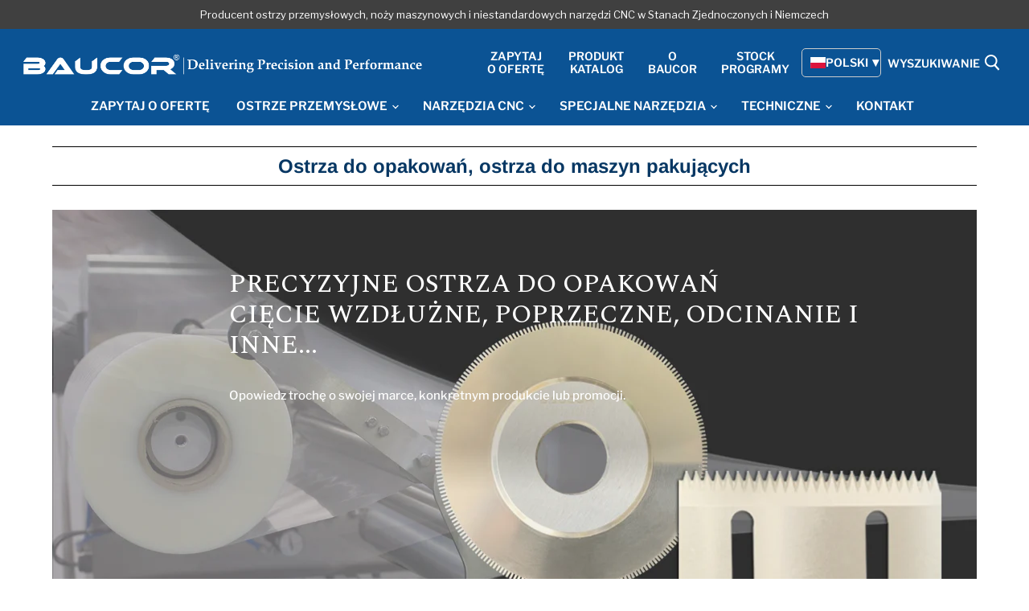

--- FILE ---
content_type: text/html; charset=utf-8
request_url: https://www.baucor.pl/collections/packaging-knives-blades
body_size: 73553
content:



<!doctype html>
<html class="no-js no-touch" lang="pl">
  <head><script type="text/javascript">
        window.isense_gdpr_privacy_policy_text = "Polityka prywatności";
        window.isense_gdpr_accept_button_text = "Akceptuj";
        window.isense_gdpr_close_button_text = "Zamknij";
        window.isense_gdpr_reject_button_text = "Odrzucić";
        window.isense_gdpr_change_cookies_text = "Preferencje";
        window.isense_widget_content = "Preferencje dotyczące plików cookie";
        window.isense_gdpr_text = "Ta strona korzysta z plików cookie, aby zapewnić najlepszą jakość korzystania z naszej witryny.";

        window.isense_gdpr_strict_cookies_checkbox = "Ściśle wymagane pliki cookie";
        window.isense_gdpr_strict_cookies_text = "Te pliki cookie są wymagane do działania witryny i nie można ich wyłączyć. Takie pliki cookie są ustawiane tylko w odpowiedzi na działania podejmowane przez użytkownika, takie jak język, waluta, sesja logowania, preferencje prywatności. Użytkownik może ustawić swoją przeglądarkę tak, aby blokowała te pliki cookie, ale może to wpłynąć na sposób działania naszej witryny.";

        window.isense_gdpr_analytics_cookies_checkbox = "Analityka i statystyki";
        window.isense_gdpr_analytics_cookies_text = "Te pliki cookie pozwalają nam mierzyć ruch odwiedzających i sprawdzać źródła ruchu poprzez gromadzenie informacji w zestawach danych. Pomagają nam również zrozumieć, które produkty i działania są bardziej popularne niż inne.";

        window.isense_gdpr_marketing_cookies_checkbox = "Marketing i retargeting";
        window.isense_gdpr_marketing_cookies_text = "Te pliki cookie są zazwyczaj ustawiane przez naszych partnerów marketingowych i reklamowych. Mogą one być przez nich wykorzystywane do tworzenia profilu zainteresowań użytkownika, a następnie wyświetlania mu odpowiednich reklam. Jeśli użytkownik nie wyrazi zgody na te pliki cookie, nie będzie otrzymywać reklam ukierunkowanych na jego zainteresowania.";

        window.isense_gdpr_functionality_cookies_checkbox = "Funkcjonalne pliki cookie";
        window.isense_gdpr_functionality_cookies_text = "Te pliki cookie umożliwiają naszej witrynie oferowanie dodatkowych funkcji i ustawień osobistych. Mogą być one ustawiane przez nas lub przez zewnętrznych usługodawców, których umieściliśmy na naszych stronach. Jeśli użytkownik nie zezwoli na te pliki cookie, te lub niektóre z tych usług mogą nie działać prawidłowo.";

        window.isense_gdpr_popup_header = "Wybierz rodzaj akceptowanych plików cookie";

        
        window.isense_gdpr_popup_description = "";
        

        window.isense_gdpr_dismiss_button_text = "Zamknij";

        window.isense_gdpr_accept_selected_button_text = "Zapisz mój wybór";
        window.isense_gdpr_accept_all_button_text = "Akceptuj wszystko";
        window.isense_gdpr_reject_all_button_text = "Odrzuć wszystko";

        window.isense_gdpr_data_collection_text = "*Klikając powyższe przyciski, wyrażam zgodę na gromadzenie mojego adresu IP i adresu e-mail (jeśli jest zarejestrowany). Aby uzyskać więcej informacji, sprawdź <a href='https://www.baucor.com/pages/gdpr-compliance' target='_blank'>zgodność z RODO</a>";
        window.isense_gdpr_data_collection_text_cpra = "*Klikając powyższe przyciski, wyrażam zgodę na gromadzenie mojego adresu IP i adresu e-mail (jeśli jest zarejestrowany). Aby uzyskać więcej informacji, sprawdź <a href='https://www.baucor.com/pages/gdpr-compliance' target='_blank'>zgodność z CCPA-CPRA</a>";
        window.isense_gdpr_data_collection_text_vcdpa = "*Klikając powyższe przyciski, wyrażam zgodę na gromadzenie mojego adresu IP i adresu e-mail (jeśli jest zarejestrowany). Aby uzyskać więcej informacji, sprawdź <a href='https://www.baucor.com/pages/gdpr-compliance' target='_blank'>zgodność z VCDPA</a>";
        window.isense_gdpr_data_collection_text_us = "*Klikając powyższe przyciski, wyrażam zgodę na gromadzenie mojego adresu IP i adresu e-mail (jeśli jest zarejestrowany). Aby uzyskać więcej informacji, sprawdź <a href='https://www.baucor.com/pages/gdpr-compliance' target='_blank'>zgodność z przepisami USA</a>";
        window.isense_gdpr_data_collection_text_appi = "*Klikając powyższe przyciski, wyrażam zgodę na gromadzenie mojego adresu IP i adresu e-mail (jeśli jest zarejestrowany). Aby uzyskać więcej informacji, sprawdź <a href='https://www.baucor.com/pages/gdpr-compliance' target='_blank'>zgodność z APPI</a>";
        window.isense_gdpr_data_collection_text_pipeda = "*Klikając powyższe przyciski, wyrażam zgodę na gromadzenie mojego adresu IP i adresu e-mail (jeśli jest zarejestrowany). Aby uzyskać więcej informacji, sprawdź <a href='https://www.baucor.com/pages/gdpr-compliance' target='_blank'>zgodność z PIPEDA</a>";
        
        window.isense_gdpr_cookie__ab = "Ten plik cookie jest zazwyczaj dostarczany przez Shopify i jest używany w związku z dostępem do widoku administratora platformy sklepu internetowego.";
        window.isense_gdpr_cookie__orig_referrer = "Ten plik cookie jest zazwyczaj dostarczany przez Shopify i służy do śledzenia stron docelowych.";
        window.isense_gdpr_cookie_identity_state = "Ten plik cookie jest zazwyczaj dostarczany przez Shopify i jest używany w związku z uwierzytelnianiem klienta.";
        window.isense_gdpr_cookie_identity_customer_account_number = "Ten plik cookie jest zazwyczaj dostarczany przez Shopify i jest używany w związku z uwierzytelnianiem klienta.";
        window.isense_gdpr_cookie__landing_page = "Ten plik cookie jest zazwyczaj dostarczany przez Shopify i służy do śledzenia stron docelowych.";
        window.isense_gdpr_cookie__secure_session_id = "Ten plik cookie jest zazwyczaj dostarczany przez Shopify i służy do śledzenia sesji użytkownika w ramach wieloetapowego procesu realizacji zakupu oraz utrzymywania powiązanych danych dotyczących zamówienia, płatności i wysyłki.";
        window.isense_gdpr_cookie_cart = "Ten plik cookie jest zazwyczaj dostarczany przez Shopify i jest używany w połączeniu z koszykiem zakupów.";
        window.isense_gdpr_cookie_cart_sig = "Ten plik cookie jest zazwyczaj dostarczany przez Shopify i jest używany w związku z realizacją zakupu. Służy do weryfikacji integralności koszyka i zapewnienia wydajności niektórych operacji koszyka.";
        window.isense_gdpr_cookie_cart_ts = "Ten plik cookie jest zazwyczaj dostarczany przez Shopify i jest używany w związku z realizacją zakupu.";
        window.isense_gdpr_cookie_cart_ver = "Ten plik cookie jest zazwyczaj dostarczany przez Shopify i jest używany w związku z koszykiem zakupów.";
        window.isense_gdpr_cookie_cart_currency = "Ten plik cookie jest zazwyczaj dostarczany przez Shopify i jest ustawiany po zakończeniu realizacji zakupu, aby zapewnić, że nowe koszyki są w tej samej walucie, co ostatni zakup.";
        window.isense_gdpr_cookie_tracked_start_checkout = "Ten plik cookie jest zazwyczaj dostarczany przez Shopify i jest używany w związku z realizacją zakupu.";
        window.isense_gdpr_cookie_storefront_digest = "Ten plik cookie jest zazwyczaj dostarczany przez Shopify i przechowuje skrót hasła do witryny sklepu, umożliwiając sprzedawcom podgląd witryny sklepu, gdy jest ona chroniona hasłem.";
        window.isense_gdpr_cookie_checkout_token = "Ten plik cookie jest zazwyczaj dostarczany przez Shopify i jest używany w związku z usługą realizacji zakupu.";
        window.isense_gdpr_cookie__shopify_m = "Ten plik cookie jest zazwyczaj dostarczany przez Shopify i służy do zarządzania ustawieniami prywatności klientów.";
        window.isense_gdpr_cookie__shopify_tm = "Ten plik cookie jest zazwyczaj dostarczany przez Shopify i służy do zarządzania ustawieniami prywatności klientów.";
        window.isense_gdpr_cookie__shopify_tw = "Ten plik cookie jest zazwyczaj dostarczany przez Shopify i służy do zarządzania ustawieniami prywatności klientów.";
        window.isense_gdpr_cookie__tracking_consent = "Ten plik cookie jest zazwyczaj dostarczany przez Shopify i służy do przechowywania preferencji użytkownika, jeśli sprzedawca skonfigurował zasady prywatności w regionie odwiedzającego.";
        window.isense_gdpr_cookie_secure_customer_sig = "Ten plik cookie jest zazwyczaj dostarczany przez Shopify i jest używany w związku z logowaniem klienta.";
        window.isense_gdpr_cookie__shopify_y = "Ten plik cookie jest powiązany z pakietem analitycznym Shopify.";
        window.isense_gdpr_cookie_customer_auth_provider = "Ten plik cookie jest powiązany z pakietem analitycznym Shopify.";
        window.isense_gdpr_cookie_customer_auth_session_created_at = "Ten plik cookie jest powiązany z pakietem analitycznym Shopify.";
        window.isense_gdpr_cookie__y = "Ten plik cookie jest powiązany z pakietem analitycznym Shopify.";
        window.isense_gdpr_cookie__shopify_s = "Ten plik cookie jest powiązany z pakietem analitycznym Shopify.";
        window.isense_gdpr_cookie__shopify_fs = "Ten plik cookie jest powiązany z pakietem analitycznym Shopify.";
        window.isense_gdpr_cookie__ga = "Ta nazwa pliku cookie jest powiązana z usługą Google Universal Analytics";
        window.isense_gdpr_cookie__gid = "Ta nazwa pliku cookie jest powiązana z Google Universal Analytics.";
        window.isense_gdpr_cookie__gat = "Ta nazwa pliku cookie jest powiązana z Google Universal Analytics.";
        window.isense_gdpr_cookie__shopify_sa_t = "Ten plik cookie jest powiązany z pakietem analitycznym Shopify dotyczącym marketingu i poleceń.";
        window.isense_gdpr_cookie__shopify_sa_p = "Ten plik cookie jest powiązany z pakietem analitycznym Shopify dotyczącym marketingu i poleceń.";
        window.isense_gdpr_cookie_IDE = "Ta domena jest własnością Doubleclick (Google). Głównym przedmiotem działalności jest: Doubleclick to giełda reklam Google z licytacją w czasie rzeczywistym";
        window.isense_gdpr_cookie__s = "Ten plik cookie jest powiązany z pakietem analitycznym Shopify.";
        window.isense_gdpr_cookie_GPS = "Ten plik cookie jest powiązany z serwisem YouTube, który gromadzi dane użytkowników za pośrednictwem filmów osadzonych na stronach internetowych, które są agregowane z danymi profilowymi z innych usług Google w celu wyświetlania ukierunkowanych reklam odwiedzającym strony internetowe w szerokim zakresie własnych i innych witryn internetowych.";
        window.isense_gdpr_cookie_PREF = "Ten plik cookie, który może być ustawiany przez Google lub Doubleclick, może być wykorzystywany przez partnerów reklamowych do tworzenia profilu zainteresowań w celu wyświetlania odpowiednich reklam na innych stronach.";
        window.isense_gdpr_cookie_BizoID = "Jest to plik cookie 1. strony Microsoft MSN umożliwiający korzystanie z treści opartych na użytkownikach.";
        window.isense_gdpr_cookie__fbp = "Używany przez Facebooka do dostarczania szeregu produktów reklamowych, takich jak licytacja w czasie rzeczywistym od zewnętrznych reklamodawców.";
        window.isense_gdpr_cookie___adroll = "Ten plik cookie jest powiązany z AdRoll";
        window.isense_gdpr_cookie___adroll_v4 = "Ten plik cookie jest powiązany z AdRoll";
        window.isense_gdpr_cookie___adroll_fpc = "Ten plik cookie jest powiązany z AdRoll";
        window.isense_gdpr_cookie___ar_v4 = "Ten plik cookie jest powiązany z AdRoll";
        window.isense_gdpr_cookie_cookieconsent_preferences_disabled = "Ten plik cookie jest powiązany z aplikacją Consentmo GDPR Compliance i służy do przechowywania zgody klienta.";
        window.isense_gdpr_cookie_cookieconsent_status = "Ten plik cookie jest powiązany z aplikacją Consentmo GDPR Compliance i służy do przechowywania zgody klienta.";
        window.isense_gdpr_cookie_no_info = "Nie ma jeszcze informacji o tym pliku cookie.";
        window.isense_gdpr_cookie__customer_account_shop_sessions = "Używany w połączeniu z plikiem cookie _secure_account_session_id do śledzenia sesji użytkownika dla nowych kont klientów.";
        window.isense_gdpr_cookie__secure_account_session_id = "Służy do śledzenia sesji użytkowników dla nowych kont klientów.";
        window.isense_gdpr_cookie__shopify_country = "W przypadku sklepów, w których strona waluty/ceny jest określana przez GeoIP, ten plik cookie przechowuje znalezioną stronę. Ten plik cookie pomaga uniknąć weryfikacji GeoIP po pierwszej aplikacji.";
        window.isense_gdpr_cookie__storefront_u = "Służy do ułatwienia aktualizacji informacji o koncie klienta.";
        window.isense_gdpr_cookie__cmp_a = "Służy do zarządzania ustawieniami prywatności klientów.";
        window.isense_gdpr_cookie_checkout = "Używany w związku z płatnościami.";
        window.isense_gdpr_cookie_customer_account_locale = "Używany w związku z nowymi kontami klientów.";
        window.isense_gdpr_cookie_dynamic_checkout_shown_on_cart = "Używany w związku z płatnościami.";
        window.isense_gdpr_cookie_hide_shopify_pay_for_checkout = "Używany w związku z płatnościami.";
        window.isense_gdpr_cookie_shopify_pay = "Używany w związku z płatnościami.";
        window.isense_gdpr_cookie_shopify_pay_redirect = "Używany w związku z płatnościami.";
        window.isense_gdpr_cookie_shop_pay_accelerated = "Używany w związku z płatnościami.";
        window.isense_gdpr_cookie_keep_alive = "Używany w połączeniu z lokalizacją kupującego.";
        window.isense_gdpr_cookie_source_name = "Używany w połączeniu z aplikacjami mobilnymi w celu zapewnienia spersonalizowanego zachowania przy kasie podczas przeglądania kompatybilnego sklepu z aplikacjami mobilnymi.";
        window.isense_gdpr_cookie_master_device_id = "Używany w połączeniu z logowaniem sprzedawcy.";
        window.isense_gdpr_cookie_previous_step = "Używany w związku z płatnościami.";
        window.isense_gdpr_cookie_discount_code = "Używany w związku z płatnościami.";
        window.isense_gdpr_cookie_remember_me = "Używany w związku z płatnościami.";
        window.isense_gdpr_cookie_checkout_session_lookup = "Używany w związku z płatnościami.";
        window.isense_gdpr_cookie_checkout_prefill = "Używany w związku z płatnościami.";
        window.isense_gdpr_cookie_checkout_queue_token = "Używany w związku z płatnościami.";
        window.isense_gdpr_cookie_checkout_queue_checkout_token = "Używany w związku z płatnościami.";
        window.isense_gdpr_cookie_checkout_worker_session = "Używany w związku z płatnościami.";
        window.isense_gdpr_cookie_checkout_session_token = "Używany w związku z płatnościami.";
        window.isense_gdpr_cookie_cookietest = "Użyj go, aby upewnić się, że nasze systemy działają prawidłowo.";
        window.isense_gdpr_cookie_order = "Używany w połączeniu ze stroną statusu zamówienia.";
        window["isense_gdpr_cookie_identity-state"] = "Jest on używany w związku z identyfikacją użytkownika.";
        window.isense_gdpr_cookie_card_update_verification_id = "Używany w związku z płatnościami.";
        window.isense_gdpr_cookie_customer_account_new_login = "Jest on używany w związku z identyfikacją użytkownika.";
        window.isense_gdpr_cookie_customer_account_preview = "Jest on używany w związku z identyfikacją użytkownika.";
        window.isense_gdpr_cookie_customer_payment_method = "Używany w związku z płatnościami.";
        window.isense_gdpr_cookie_customer_shop_pay_agreement = "Używany w związku z płatnościami.";
        window.isense_gdpr_cookie_pay_update_intent_id = "Używany w związku z płatnościami.";
        window.isense_gdpr_cookie_localization = "Używany w związku z płatnościami.";
        window.isense_gdpr_cookie_profile_preview_token = "Używany w związku z płatnościami.";
        window.isense_gdpr_cookie_login_with_shop_finalize = "Jest on używany w związku z identyfikacją użytkownika.";
        window.isense_gdpr_cookie_preview_theme = "Jest on używany w połączeniu z edytorem motywów.";
        window["isense_gdpr_cookie_shopify-editor-unconfirmed-settings"] = "Jest on używany w połączeniu z edytorem motywów.";
        window["isense_gdpr_cookie_wpm-test-cookie"] = "Użyj go, aby upewnić się, że nasze systemy działają prawidłowo.";

        window.isense_gdpr_cookie__ab_duration = "2 tygodnie";
        window.isense_gdpr_cookie__orig_referrer_duration = "2 tygodnie";
        window.isense_gdpr_cookie_identity_state_duration = "1 dzień";
        window.isense_gdpr_cookie_identity_customer_account_number_duration = "12 tygodni";
        window.isense_gdpr_cookie__landing_page_duration = "2 tygodnie";
        window.isense_gdpr_cookie__secure_session_id_duration = "1 dzień";
        window.isense_gdpr_cookie_cart_duration = "2 tygodnie";
        window.isense_gdpr_cookie_cart_sig_duration = "2 tygodnie";
        window.isense_gdpr_cookie_cart_ts_duration = "2 tygodnie";
        window.isense_gdpr_cookie_cart_ver_duration = "2 tygodnie";
        window.isense_gdpr_cookie_cart_currency_duration = "2 tygodnie";
        window.isense_gdpr_cookie_tracked_start_checkout_duration = "1 rok";
        window.isense_gdpr_cookie_storefront_digest_duration = "2 lata";
        window.isense_gdpr_cookie_checkout_token_duration = "1 rok";
        window.isense_gdpr_cookie__shopify_m_duration = "1 rok";
        window.isense_gdpr_cookie__shopify_tm_duration = "30 minut";
        window.isense_gdpr_cookie__shopify_tw_duration = "2 tygodnie";
        window.isense_gdpr_cookie__tracking_consent_duration = "1 rok";
        window.isense_gdpr_cookie_secure_customer_sig_duration = "1 rok";
        window.isense_gdpr_cookie__shopify_y_duration = "1 rok";
        window.isense_gdpr_cookie_customer_auth_provider_duration = "1 sesja";
        window.isense_gdpr_cookie_customer_auth_session_created_at_duration = "1 sesja";
        window.isense_gdpr_cookie__y_duration = "1 rok";
        window.isense_gdpr_cookie__shopify_s_duration = "30 minut";
        window.isense_gdpr_cookie__shopify_fs_duration = "30 minut";
        window.isense_gdpr_cookie__ga_duration = "2 lata";
        window.isense_gdpr_cookie__gid_duration = "1 dzień";
        window.isense_gdpr_cookie__gat_duration = "1 minuta";
        window.isense_gdpr_cookie__shopify_sa_t_duration = "30 minut";
        window.isense_gdpr_cookie__shopify_sa_p_duration = "30 minut";
        window.isense_gdpr_cookie_IDE_duration = "2 lata";
        window.isense_gdpr_cookie__s_duration = "30 minut";
        window.isense_gdpr_cookie_GPS_duration = "1 sesja";
        window.isense_gdpr_cookie_PREF_duration = "8 miesięcy";
        window.isense_gdpr_cookie_BizoID_duration = "1 miesiąc";
        window.isense_gdpr_cookie__fbp_duration = "3 miesiące";
        window.isense_gdpr_cookie___adroll_duration = "1 rok";
        window.isense_gdpr_cookie___adroll_v4_duration = "1 rok";
        window.isense_gdpr_cookie___adroll_fpc_duration = "1 rok";
        window.isense_gdpr_cookie___ar_v4_duration = "1 rok";
        window.isense_gdpr_cookie_cookieconsent_preferences_disabled_duration = "1 dzień";
        window.isense_gdpr_cookie_cookieconsent_status_duration = "1 rok";
        window.isense_gdpr_cookie_no_info_duration = "nieznany";
        window.isense_gdpr_cookie__customer_account_shop_sessions_duration = "30 dni";
        window.isense_gdpr_cookie__secure_account_session_id_duration = "30 dni";
        window.isense_gdpr_cookie__shopify_country_duration = "sesja";
        window.isense_gdpr_cookie__storefront_u_duration = "1 minuta";
        window.isense_gdpr_cookie__cmp_a_duration = "1 dzień";
        window.isense_gdpr_cookie_checkout_duration = "4 tygodnie";
        window.isense_gdpr_cookie_customer_account_locale_duration = "1 rok";
        window.isense_gdpr_cookie_dynamic_checkout_shown_on_cart_duration = "30 minut";
        window.isense_gdpr_cookie_hide_shopify_pay_for_checkout_duration = "sesja";
        window.isense_gdpr_cookie_shopify_pay_duration = "1 rok";
        window.isense_gdpr_cookie_shopify_pay_redirect_duration = "60 minut";
        window.isense_gdpr_cookie_shop_pay_accelerated_duration = "1 rok";
        window.isense_gdpr_cookie_keep_alive_duration = "2 tygodnie";
        window.isense_gdpr_cookie_source_name_duration = "sesja";
        window.isense_gdpr_cookie_master_device_id_duration = "2 lata";
        window.isense_gdpr_cookie_previous_step_duration = "1 rok";
        window.isense_gdpr_cookie_discount_code_duration = "sesja";
        window.isense_gdpr_cookie_remember_me_duration = "1 rok";
        window.isense_gdpr_cookie_checkout_session_lookup_duration = "3 tygodnie";
        window.isense_gdpr_cookie_checkout_prefill_duration = "5 minut";
        window.isense_gdpr_cookie_checkout_queue_token_duration = "1 rok";
        window.isense_gdpr_cookie_checkout_queue_checkout_token_duration = "1 rok";
        window.isense_gdpr_cookie_checkout_worker_session_duration = "3 dzień";
        window.isense_gdpr_cookie_checkout_session_token_duration = "3 tygodnie";
        window.isense_gdpr_cookie_cookietest_duration = "1 minuta";
        window.isense_gdpr_cookie_order_duration = "3 tygodnie";
        window["isense_gdpr_cookie_identity-state_duration"] = "1 dzień";
        window.isense_gdpr_cookie_card_update_verification_id_duration = "1 dzień";
        window.isense_gdpr_cookie_customer_account_new_login_duration = "20 minut";
        window.isense_gdpr_cookie_customer_account_preview_duration = "7 dzień";
        window.isense_gdpr_cookie_customer_payment_method_duration = "60 minut";
        window.isense_gdpr_cookie_customer_shop_pay_agreement_duration = "1 minuta";
        window.isense_gdpr_cookie_pay_update_intent_id_duration = "20 minut";
        window.isense_gdpr_cookie_localization_duration = "2 tygodnie";
        window.isense_gdpr_cookie_profile_preview_token_duration = "5 minut";
        window.isense_gdpr_cookie_login_with_shop_finalize_duration = "5 minut";
        window.isense_gdpr_cookie_preview_theme_duration = "sesja";
        window["isense_gdpr_cookie_shopify-editor-unconfirmed-settings_duration"] = "1 dzień";
        window["isense_gdpr_cookie_wpm-test-isense_cookie_duration"] = "";

        window.isense_gdpr_cookie__ab_provider = "Shopify";
        window.isense_gdpr_cookie__orig_referrer_provider = "Shopify";
        window.isense_gdpr_cookie_identity_state_provider = "Shopify";
        window.isense_gdpr_cookie_identity_customer_account_number_provider = "Shopify";
        window.isense_gdpr_cookie__landing_page_provider = "Shopify";
        window.isense_gdpr_cookie__secure_session_id_provider = "Shopify";
        window.isense_gdpr_cookie_cart_provider = "Shopify";
        window.isense_gdpr_cookie_cart_sig_provider = "Shopify";
        window.isense_gdpr_cookie_cart_ts_provider = "Shopify";
        window.isense_gdpr_cookie_cart_ver_provider = "Shopify";
        window.isense_gdpr_cookie_cart_currency_provider = "Shopify";
        window.isense_gdpr_cookie_tracked_start_checkout_provider = "Shopify";
        window.isense_gdpr_cookie_storefront_digest_provider = "Shopify";
        window.isense_gdpr_cookie_checkout_token_provider = "Shopify";
        window.isense_gdpr_cookie__shopify_m_provider = "Shopify";
        window.isense_gdpr_cookie__shopify_tm_provider = "Shopify";
        window.isense_gdpr_cookie__shopify_tw_provider = "Shopify";
        window.isense_gdpr_cookie__tracking_consent_provider = "Shopify";
        window.isense_gdpr_cookie_secure_customer_sig_provider = "Shopify";
        window.isense_gdpr_cookie__shopify_y_provider = "Shopify";
        window.isense_gdpr_cookie_customer_auth_provider_provider = "Shopify";
        window.isense_gdpr_cookie_customer_auth_session_created_at_provider = "Shopify";
        window.isense_gdpr_cookie__y_provider = "Shopify";
        window.isense_gdpr_cookie__shopify_s_provider = "Shopify";
        window.isense_gdpr_cookie__shopify_fs_provider = "Shopify";
        window.isense_gdpr_cookie__ga_provider = "Google Analytics";
        window.isense_gdpr_cookie__gid_provider = "Google Analytics";
        window.isense_gdpr_cookie__gat_provider = "Google Analytics";
        window.isense_gdpr_cookie__shopify_sa_t_provider = "Shopify";
        window.isense_gdpr_cookie__shopify_sa_p_provider = "Shopify";
        window.isense_gdpr_cookie_IDE_provider = "Google DoubleClick";
        window.isense_gdpr_cookie__s_provider = "Shopify";
        window.isense_gdpr_cookie_GPS_provider = "Youtube";
        window.isense_gdpr_cookie_PREF_provider = "Youtube";
        window.isense_gdpr_cookie_BizoID_provider = "LinkedIn";
        window.isense_gdpr_cookie__fbp_provider = "Meta Platforms, Inc.";
        window.isense_gdpr_cookie___adroll_provider = "Grupa Adroll";
        window.isense_gdpr_cookie___adroll_v4_provider = "Grupa Adroll";
        window.isense_gdpr_cookie___adroll_fpc_provider = "Grupa Adroll";
        window.isense_gdpr_cookie___ar_v4_provider = "Grupa Adroll";
        window.isense_gdpr_cookie_cookieconsent_preferences_disabled_provider = "RODO/CCPA + zarządzanie plikami cookie";
        window.isense_gdpr_cookie_cookieconsent_status_provider = "RODO/CCPA + zarządzanie plikami cookie";
        window.isense_gdpr_cookie_no_info_provider = "nieznany";
    </script>
    <meta charset="utf-8">
    <meta http-equiv="x-ua-compatible" content="IE=edge">
    

    <link rel="preconnect" href="https://cdn.shopify.com">
    <link rel="preconnect" href="https://fonts.shopifycdn.com">
    <link rel="preconnect" href="https://v.shopify.com">
    <link rel="preconnect" href="https://cdn.shopifycloud.com">
    


    <title>
      
   

      
      Ostrza do opakowań, ostrza do maszyn pakujących | Baucor - Producent noży do opakowań, przemysłowych ostrzy tnących, okrągłych obrotowych noży maszynowych
 | Ostrza przemysłowe, Producenci noży maszynowych Producent niestandardowych narzędzi CNC, narzędzi frezarskich, frezów trzpieniowych, wierteł, rozwiertaków, narzędzi do gwintowania w Polsce, Niemczech, Producenci ostrzy tnących, Ostrza na zamówienie, Części odporne na zużycie, Niestandardowe narzędzia węglikowe, Producenci niestandardowych narzędzi skrawających, Niestandardowe ostrza chirurgiczne, Noże medyczne
          
           </title>
    

    
      <meta name="description" content="Baucor produkuje i dostarcza noże maszynowe i ostrza przemysłowe, takie jak ostrza do opakowań o okrągłych i płaskich kształtach. Baucor posiada globalne biura w Kalifornii, USA, Londynie i Mannheim w Niemczech.">
    

    
  <link rel="shortcut icon" href="//www.baucor.pl/cdn/shop/files/favicon_32x32.png?v=1711402581" type="image/png">


    
      <link rel="canonical" href="https://www.baucor.pl/collections/packaging-knives-blades" />
    

    <meta name="viewport" content="width=device-width">

    
    















<meta property="og:site_name" content="BAUCOR® USA">
<meta property="og:url" content="https://www.baucor.pl/collections/packaging-knives-blades">
<meta property="og:title" content="Ostrza do opakowań, ostrza do maszyn pakujących | Baucor - Producent noży do opakowań, przemysłowych ostrzy tnących, okrągłych obrotowych noży maszynowych">
<meta property="og:type" content="website">
<meta property="og:description" content="Baucor produkuje i dostarcza noże maszynowe i ostrza przemysłowe, takie jak ostrza do opakowań o okrągłych i płaskich kształtach. Baucor posiada globalne biura w Kalifornii, USA, Londynie i Mannheim w Niemczech.">




    
    
    

    
    
    <meta
      property="og:image"
      content="https://www.baucor.pl/cdn/shop/collections/IMG_5587_grande_978b394c-c5fd-4dc2-9022-a543e44b7ed5_1200x1200.jpg?v=1711540608"
    />
    <meta
      property="og:image:secure_url"
      content="https://www.baucor.pl/cdn/shop/collections/IMG_5587_grande_978b394c-c5fd-4dc2-9022-a543e44b7ed5_1200x1200.jpg?v=1711540608"
    />
    <meta property="og:image:width" content="1200" />
    <meta property="og:image:height" content="1200" />
    
    
    <meta property="og:image:alt" content="Packaging Blades" />
  
















<meta name="twitter:title" content="Ostrza do opakowań, ostrza do maszyn pakujących | Baucor - Producent noży do opakowań, przemysłowych ostrzy tnących, okrągłych obrotowych noży maszynowych">
<meta name="twitter:description" content="Baucor produkuje i dostarcza noże maszynowe i ostrza przemysłowe, takie jak ostrza do opakowań o okrągłych i płaskich kształtach. Baucor posiada globalne biura w Kalifornii, USA, Londynie i Mannheim w Niemczech.">


    
    
    
      
      
      <meta name="twitter:card" content="summary">
    
    
    <meta
      property="twitter:image"
      content="https://www.baucor.pl/cdn/shop/collections/IMG_5587_grande_978b394c-c5fd-4dc2-9022-a543e44b7ed5_1200x1200_crop_center.jpg?v=1711540608"
    />
    <meta property="twitter:image:width" content="1200" />
    <meta property="twitter:image:height" content="1200" />
    
    
    <meta property="twitter:image:alt" content="Packaging Blades" />
  



    <link rel="preload" href="//www.baucor.pl/cdn/fonts/libre_franklin/librefranklin_n6.c976b0b721ea92417572301ef17640150832a2b9.woff2" as="font" crossorigin="anonymous">
    <link rel="preload" as="style" href="//www.baucor.pl/cdn/shop/t/60/assets/theme.css?v=89258286705044841171763451290">

    <script>window.performance && window.performance.mark && window.performance.mark('shopify.content_for_header.start');</script><meta id="shopify-digital-wallet" name="shopify-digital-wallet" content="/11258934/digital_wallets/dialog">
<link rel="alternate" type="application/atom+xml" title="Feed" href="/collections/packaging-knives-blades.atom" />
<link rel="next" href="/collections/packaging-knives-blades?page=2">
<link rel="alternate" hreflang="x-default" href="https://www.baucor.com/collections/packaging-knives-blades">
<link rel="alternate" hreflang="en" href="https://www.baucor.com/collections/packaging-knives-blades">
<link rel="alternate" hreflang="cs-US" href="https://www.baucor.cz/collections/packaging-knives-blades">
<link rel="alternate" hreflang="fr-US" href="https://www.baucor.fr/collections/packaging-knives-blades">
<link rel="alternate" hreflang="it-US" href="https://www.baucor.it/collections/packaging-knives-blades">
<link rel="alternate" hreflang="nl-US" href="https://www.baucor.nl/collections/packaging-knives-blades">
<link rel="alternate" hreflang="pl-US" href="https://www.baucor.pl/collections/packaging-knives-blades">
<link rel="alternate" hreflang="sv-US" href="https://www.baucor.se/collections/packaging-knives-blades">
<link rel="alternate" hreflang="da-US" href="https://danmark.baucor.com/collections/packaging-knives-blades">
<link rel="alternate" hreflang="es-US" href="https://espanol.baucor.com/collections/packaging-knives-blades">
<link rel="alternate" hreflang="no-US" href="https://norge.baucor.com/collections/packaging-knives-blades">
<link rel="alternate" type="application/json+oembed" href="https://www.baucor.pl/collections/packaging-knives-blades.oembed">
<script async="async" src="/checkouts/internal/preloads.js?locale=pl-US"></script>
<script id="shopify-features" type="application/json">{"accessToken":"b3bd3c033b1f7c2f35021493af3c6859","betas":["rich-media-storefront-analytics"],"domain":"www.baucor.pl","predictiveSearch":true,"shopId":11258934,"locale":"pl"}</script>
<script>var Shopify = Shopify || {};
Shopify.shop = "baucor.myshopify.com";
Shopify.locale = "pl";
Shopify.currency = {"active":"USD","rate":"1.0"};
Shopify.country = "US";
Shopify.theme = {"name":"BAUCOR USA LIVE - 14 OCTOBER 2024 (DO NOT MODIFY)","id":166423789833,"schema_name":"Empire","schema_version":"5.4.0","theme_store_id":null,"role":"main"};
Shopify.theme.handle = "null";
Shopify.theme.style = {"id":null,"handle":null};
Shopify.cdnHost = "www.baucor.pl/cdn";
Shopify.routes = Shopify.routes || {};
Shopify.routes.root = "/";</script>
<script type="module">!function(o){(o.Shopify=o.Shopify||{}).modules=!0}(window);</script>
<script>!function(o){function n(){var o=[];function n(){o.push(Array.prototype.slice.apply(arguments))}return n.q=o,n}var t=o.Shopify=o.Shopify||{};t.loadFeatures=n(),t.autoloadFeatures=n()}(window);</script>
<script id="shop-js-analytics" type="application/json">{"pageType":"collection"}</script>
<script defer="defer" async type="module" src="//www.baucor.pl/cdn/shopifycloud/shop-js/modules/v2/client.init-shop-cart-sync_C3xTGyPg.pl.esm.js"></script>
<script defer="defer" async type="module" src="//www.baucor.pl/cdn/shopifycloud/shop-js/modules/v2/chunk.common_nYVXtoE1.esm.js"></script>
<script type="module">
  await import("//www.baucor.pl/cdn/shopifycloud/shop-js/modules/v2/client.init-shop-cart-sync_C3xTGyPg.pl.esm.js");
await import("//www.baucor.pl/cdn/shopifycloud/shop-js/modules/v2/chunk.common_nYVXtoE1.esm.js");

  window.Shopify.SignInWithShop?.initShopCartSync?.({"fedCMEnabled":true,"windoidEnabled":true});

</script>
<script>(function() {
  var isLoaded = false;
  function asyncLoad() {
    if (isLoaded) return;
    isLoaded = true;
    var urls = ["https:\/\/cstt-app.herokuapp.com\/get_script\/8c4d8254737811eeacb8364a26362786.js?v=605209\u0026shop=baucor.myshopify.com"];
    for (var i = 0; i < urls.length; i++) {
      var s = document.createElement('script');
      s.type = 'text/javascript';
      s.async = true;
      s.src = urls[i];
      var x = document.getElementsByTagName('script')[0];
      x.parentNode.insertBefore(s, x);
    }
  };
  if(window.attachEvent) {
    window.attachEvent('onload', asyncLoad);
  } else {
    window.addEventListener('load', asyncLoad, false);
  }
})();</script>
<script id="__st">var __st={"a":11258934,"offset":-28800,"reqid":"4f327e36-a5df-4ff1-b211-570459540bf8-1768793549","pageurl":"www.baucor.pl\/collections\/packaging-knives-blades","u":"a4f109a8cbfe","p":"collection","rtyp":"collection","rid":308661190};</script>
<script>window.ShopifyPaypalV4VisibilityTracking = true;</script>
<script id="form-persister">!function(){'use strict';const t='contact',e='new_comment',n=[[t,t],['blogs',e],['comments',e],[t,'customer']],o='password',r='form_key',c=['recaptcha-v3-token','g-recaptcha-response','h-captcha-response',o],s=()=>{try{return window.sessionStorage}catch{return}},i='__shopify_v',u=t=>t.elements[r],a=function(){const t=[...n].map((([t,e])=>`form[action*='/${t}']:not([data-nocaptcha='true']) input[name='form_type'][value='${e}']`)).join(',');var e;return e=t,()=>e?[...document.querySelectorAll(e)].map((t=>t.form)):[]}();function m(t){const e=u(t);a().includes(t)&&(!e||!e.value)&&function(t){try{if(!s())return;!function(t){const e=s();if(!e)return;const n=u(t);if(!n)return;const o=n.value;o&&e.removeItem(o)}(t);const e=Array.from(Array(32),(()=>Math.random().toString(36)[2])).join('');!function(t,e){u(t)||t.append(Object.assign(document.createElement('input'),{type:'hidden',name:r})),t.elements[r].value=e}(t,e),function(t,e){const n=s();if(!n)return;const r=[...t.querySelectorAll(`input[type='${o}']`)].map((({name:t})=>t)),u=[...c,...r],a={};for(const[o,c]of new FormData(t).entries())u.includes(o)||(a[o]=c);n.setItem(e,JSON.stringify({[i]:1,action:t.action,data:a}))}(t,e)}catch(e){console.error('failed to persist form',e)}}(t)}const f=t=>{if('true'===t.dataset.persistBound)return;const e=function(t,e){const n=function(t){return'function'==typeof t.submit?t.submit:HTMLFormElement.prototype.submit}(t).bind(t);return function(){let t;return()=>{t||(t=!0,(()=>{try{e(),n()}catch(t){(t=>{console.error('form submit failed',t)})(t)}})(),setTimeout((()=>t=!1),250))}}()}(t,(()=>{m(t)}));!function(t,e){if('function'==typeof t.submit&&'function'==typeof e)try{t.submit=e}catch{}}(t,e),t.addEventListener('submit',(t=>{t.preventDefault(),e()})),t.dataset.persistBound='true'};!function(){function t(t){const e=(t=>{const e=t.target;return e instanceof HTMLFormElement?e:e&&e.form})(t);e&&m(e)}document.addEventListener('submit',t),document.addEventListener('DOMContentLoaded',(()=>{const e=a();for(const t of e)f(t);var n;n=document.body,new window.MutationObserver((t=>{for(const e of t)if('childList'===e.type&&e.addedNodes.length)for(const t of e.addedNodes)1===t.nodeType&&'FORM'===t.tagName&&a().includes(t)&&f(t)})).observe(n,{childList:!0,subtree:!0,attributes:!1}),document.removeEventListener('submit',t)}))}()}();</script>
<script integrity="sha256-4kQ18oKyAcykRKYeNunJcIwy7WH5gtpwJnB7kiuLZ1E=" data-source-attribution="shopify.loadfeatures" defer="defer" src="//www.baucor.pl/cdn/shopifycloud/storefront/assets/storefront/load_feature-a0a9edcb.js" crossorigin="anonymous"></script>
<script data-source-attribution="shopify.dynamic_checkout.dynamic.init">var Shopify=Shopify||{};Shopify.PaymentButton=Shopify.PaymentButton||{isStorefrontPortableWallets:!0,init:function(){window.Shopify.PaymentButton.init=function(){};var t=document.createElement("script");t.src="https://www.baucor.pl/cdn/shopifycloud/portable-wallets/latest/portable-wallets.pl.js",t.type="module",document.head.appendChild(t)}};
</script>
<script data-source-attribution="shopify.dynamic_checkout.buyer_consent">
  function portableWalletsHideBuyerConsent(e){var t=document.getElementById("shopify-buyer-consent"),n=document.getElementById("shopify-subscription-policy-button");t&&n&&(t.classList.add("hidden"),t.setAttribute("aria-hidden","true"),n.removeEventListener("click",e))}function portableWalletsShowBuyerConsent(e){var t=document.getElementById("shopify-buyer-consent"),n=document.getElementById("shopify-subscription-policy-button");t&&n&&(t.classList.remove("hidden"),t.removeAttribute("aria-hidden"),n.addEventListener("click",e))}window.Shopify?.PaymentButton&&(window.Shopify.PaymentButton.hideBuyerConsent=portableWalletsHideBuyerConsent,window.Shopify.PaymentButton.showBuyerConsent=portableWalletsShowBuyerConsent);
</script>
<script data-source-attribution="shopify.dynamic_checkout.cart.bootstrap">document.addEventListener("DOMContentLoaded",(function(){function t(){return document.querySelector("shopify-accelerated-checkout-cart, shopify-accelerated-checkout")}if(t())Shopify.PaymentButton.init();else{new MutationObserver((function(e,n){t()&&(Shopify.PaymentButton.init(),n.disconnect())})).observe(document.body,{childList:!0,subtree:!0})}}));
</script>

<script>window.performance && window.performance.mark && window.performance.mark('shopify.content_for_header.end');</script>

    <link href="//www.baucor.pl/cdn/shop/t/60/assets/theme.css?v=89258286705044841171763451290" rel="stylesheet" type="text/css" media="all" />
    <link href="//www.baucor.pl/cdn/shop/t/60/assets/ripple.css?v=89494619418437521891728776738" rel="stylesheet" type="text/css" media="all" />
    <link rel="stylesheet" href="https://cdn.shopify.com/shopifycloud/shopify-plyr/v1.0/shopify-plyr.css">
      
    <link href="//www.baucor.pl/cdn/shop/t/60/assets/sypnosis.css?v=144987340667571140521767956218" rel="stylesheet" type="text/css" media="all" />
    
    
    
    <script>
      window.Theme = window.Theme || {};
      window.Theme.routes = {
        "root_url": "/",
        "account_url": "/account",
        "account_login_url": "/account/login",
        "account_logout_url": "/account/logout",
        "account_register_url": "/account/register",
        "account_addresses_url": "/account/addresses",
        "collections_url": "/collections",
        "all_products_collection_url": "/collections/all",
        "search_url": "/search",
        "cart_url": "/cart",
        "cart_add_url": "/cart/add",
        "cart_change_url": "/cart/change",
        "cart_clear_url": "/cart/clear",
        "product_recommendations_url": "/recommendations/products",
      };
    </script>
  
  <script src="https://shopifyorderlimits.s3.amazonaws.com/limits/baucor.myshopify.com?v=69a&r=20201005043827&shop=baucor.myshopify.com"></script>


  <script src="//www.baucor.pl/cdn/shop/t/60/assets/jquery-min.js?v=35645947148921707931728776738" defer="defer"></script>
   <script src="//www.baucor.pl/cdn/shop/t/60/assets/custom.js?v=15901045939331487391766137170" defer="defer"></script>
<!-- BEGIN app block: shopify://apps/consentmo-gdpr/blocks/gdpr_cookie_consent/4fbe573f-a377-4fea-9801-3ee0858cae41 --><!-- BEGIN app snippet: consentmo-metafields -->

  <!-- Metafields code added by Consentmo GDPR -->
  

  <script type="text/javascript">
      window.isense_gdpr_privacy_policy_text = "Polityka prywatności";
      window.imprint_link_text = "";
      window.isense_gdpr_accept_button_text = "Akceptuj";
      window.isense_gdpr_close_button_text = "Zamknij";
      window.isense_gdpr_reject_button_text = "Odrzucić";
      window.isense_gdpr_change_cookies_text = "Preferencje";
      window.isense_widget_content = "Preferencje dotyczące plików cookie";
      window.isense_gdpr_text = "Ta strona korzysta z plików cookie, aby zapewnić najlepszą jakość korzystania z naszej witryny.";
      window.isense_gdpr_dialog_title = "";

      window.isense_gdpr_strict_cookies_checkbox = "Ściśle wymagane pliki cookie";
      window.isense_gdpr_strict_cookies_text = "Te pliki cookie są wymagane do działania witryny i nie można ich wyłączyć. Takie pliki cookie są ustawiane tylko w odpowiedzi na działania podejmowane przez użytkownika, takie jak język, waluta, sesja logowania, preferencje prywatności. Użytkownik może ustawić swoją przeglądarkę tak, aby blokowała te pliki cookie, ale może to wpłynąć na sposób działania naszej witryny.";
      window.isense_gdpr_strict_cookies_info_header = "Ścisłe informacje o plikach cookie";

      window.isense_gdpr_analytics_cookies_checkbox = "Analityka i statystyki";
      window.isense_gdpr_analytics_cookies_text = "Te pliki cookie pozwalają nam mierzyć ruch odwiedzających i sprawdzać źródła ruchu poprzez gromadzenie informacji w zestawach danych. Pomagają nam również zrozumieć, które produkty i działania są bardziej popularne niż inne.";
      window.isense_gdpr_analytics_cookies_info_header = "Informacje o analitycznych plikach cookie";

      window.isense_gdpr_marketing_cookies_checkbox = "Marketing i retargeting";
      window.isense_gdpr_marketing_cookies_text = "Te pliki cookie są zazwyczaj ustawiane przez naszych partnerów marketingowych i reklamowych. Mogą one być przez nich wykorzystywane do tworzenia profilu zainteresowań użytkownika, a następnie wyświetlania mu odpowiednich reklam. Jeśli użytkownik nie wyrazi zgody na te pliki cookie, nie będzie otrzymywać reklam ukierunkowanych na jego zainteresowania.";
      window.isense_gdpr_marketing_cookies_info_header = "Informacje o marketingowych plikach cookie";

      window.isense_gdpr_functionality_cookies_checkbox = "Funkcjonalne pliki cookie";
      window.isense_gdpr_functionality_cookies_text = "Te pliki cookie umożliwiają naszej witrynie oferowanie dodatkowych funkcji i ustawień osobistych. Mogą być one ustawiane przez nas lub przez zewnętrznych usługodawców, których umieściliśmy na naszych stronach. Jeśli użytkownik nie zezwoli na te pliki cookie, te lub niektóre z tych usług mogą nie działać prawidłowo.";
      window.isense_gdpr_functionality_cookies_info_header = "Informacje o funkcjonalnych plikach cookie";

      window.isense_gdpr_cross_domain_consent_sharing_title = "";
      window.isense_gdpr_cross_domain_consent_sharing_text = "";
      window.isense_gdpr_cross_domain_consent_sharing_list = "";

      window.isense_gdpr_popup_header = "Wybierz rodzaj akceptowanych plików cookie";

      
      window.isense_gdpr_popup_description = "";
      

      window.isense_gdpr_dismiss_button_text = "Zamknij";

      window.isense_gdpr_accept_selected_button_text = "Zapisz mój wybór";
      window.isense_gdpr_accept_all_button_text = "Akceptuj wszystko";
      window.isense_gdpr_reject_all_button_text = "Odrzuć wszystko";

      window.isense_gdpr_data_collection_text = "*Klikając powyższe przyciski, wyrażam zgodę na gromadzenie mojego adresu IP i adresu e-mail (jeśli jest zarejestrowany). Aby uzyskać więcej informacji, sprawdź <a href='https://www.baucor.com/pages/gdpr-compliance' target='_blank'>zgodność z RODO</a>";
      window.isense_gdpr_data_collection_text_cpra = "*Klikając powyższe przyciski, wyrażam zgodę na gromadzenie mojego adresu IP i adresu e-mail (jeśli jest zarejestrowany). Aby uzyskać więcej informacji, sprawdź <a href='https://www.baucor.com/pages/gdpr-compliance' target='_blank'>zgodność z CCPA-CPRA</a>";
      window.isense_gdpr_data_collection_text_vcdpa = "*Klikając powyższe przyciski, wyrażam zgodę na gromadzenie mojego adresu IP i adresu e-mail (jeśli jest zarejestrowany). Aby uzyskać więcej informacji, sprawdź <a href='https://www.baucor.com/pages/gdpr-compliance' target='_blank'>zgodność z VCDPA</a>";
      window.isense_gdpr_data_collection_text_us = "*Klikając powyższe przyciski, wyrażam zgodę na gromadzenie mojego adresu IP i adresu e-mail (jeśli jest zarejestrowany). Aby uzyskać więcej informacji, sprawdź <a href='https://www.baucor.com/pages/gdpr-compliance' target='_blank'>zgodność z przepisami USA</a>";
      window.isense_gdpr_data_collection_text_appi = "*Klikając powyższe przyciski, wyrażam zgodę na gromadzenie mojego adresu IP i adresu e-mail (jeśli jest zarejestrowany). Aby uzyskać więcej informacji, sprawdź <a href='https://www.baucor.com/pages/gdpr-compliance' target='_blank'>zgodność z APPI</a>";
      window.isense_gdpr_data_collection_text_pipeda = "*Klikając powyższe przyciski, wyrażam zgodę na gromadzenie mojego adresu IP i adresu e-mail (jeśli jest zarejestrowany). Aby uzyskać więcej informacji, sprawdź <a href='https://www.baucor.com/pages/gdpr-compliance' target='_blank'>zgodność z PIPEDA</a>";

      window.isense_gdpr_cookie_titles_cookie = "";
      window.isense_gdpr_cookie_titles_duration = "";
      window.isense_gdpr_cookie_titles_description = "";
      window.isense_gdpr_cookie_titles_provider = "";
      
      window.isense_gdpr_cookie__ab = "Ten plik cookie jest zazwyczaj dostarczany przez Shopify i jest używany w związku z dostępem do widoku administratora platformy sklepu internetowego.";
      window.isense_gdpr_cookie__orig_referrer = "Ten plik cookie jest zazwyczaj dostarczany przez Shopify i służy do śledzenia stron docelowych.";
      window.isense_gdpr_cookie_identity_state = "Ten plik cookie jest zazwyczaj dostarczany przez Shopify i jest używany w związku z uwierzytelnianiem klienta.";
      window.isense_gdpr_cookie_identity_customer_account_number = "Ten plik cookie jest zazwyczaj dostarczany przez Shopify i jest używany w związku z uwierzytelnianiem klienta.";
      window.isense_gdpr_cookie__landing_page = "Ten plik cookie jest zazwyczaj dostarczany przez Shopify i służy do śledzenia stron docelowych.";
      window.isense_gdpr_cookie__secure_session_id = "Ten plik cookie jest zazwyczaj dostarczany przez Shopify i służy do śledzenia sesji użytkownika w ramach wieloetapowego procesu realizacji zakupu oraz utrzymywania powiązanych danych dotyczących zamówienia, płatności i wysyłki.";
      window.isense_gdpr_cookie_cart = "Ten plik cookie jest zazwyczaj dostarczany przez Shopify i jest używany w połączeniu z koszykiem zakupów.";
      window.isense_gdpr_cookie_cart_sig = "Ten plik cookie jest zazwyczaj dostarczany przez Shopify i jest używany w związku z realizacją zakupu. Służy do weryfikacji integralności koszyka i zapewnienia wydajności niektórych operacji koszyka.";
      window.isense_gdpr_cookie_cart_ts = "Ten plik cookie jest zazwyczaj dostarczany przez Shopify i jest używany w związku z realizacją zakupu.";
      window.isense_gdpr_cookie_cart_ver = "Ten plik cookie jest zazwyczaj dostarczany przez Shopify i jest używany w związku z koszykiem zakupów.";
      window.isense_gdpr_cookie_cart_currency = "Ten plik cookie jest zazwyczaj dostarczany przez Shopify i jest ustawiany po zakończeniu realizacji zakupu, aby zapewnić, że nowe koszyki są w tej samej walucie, co ostatni zakup.";
      window.isense_gdpr_cookie_tracked_start_checkout = "Ten plik cookie jest zazwyczaj dostarczany przez Shopify i jest używany w związku z realizacją zakupu.";
      window.isense_gdpr_cookie_storefront_digest = "Ten plik cookie jest zazwyczaj dostarczany przez Shopify i przechowuje skrót hasła do witryny sklepu, umożliwiając sprzedawcom podgląd witryny sklepu, gdy jest ona chroniona hasłem.";
      window.isense_gdpr_cookie_checkout_token = "Ten plik cookie jest zazwyczaj dostarczany przez Shopify i jest używany w związku z usługą realizacji zakupu.";
      window.isense_gdpr_cookie__shopify_m = "Ten plik cookie jest zazwyczaj dostarczany przez Shopify i służy do zarządzania ustawieniami prywatności klientów.";
      window.isense_gdpr_cookie__shopify_tm = "Ten plik cookie jest zazwyczaj dostarczany przez Shopify i służy do zarządzania ustawieniami prywatności klientów.";
      window.isense_gdpr_cookie__shopify_tw = "Ten plik cookie jest zazwyczaj dostarczany przez Shopify i służy do zarządzania ustawieniami prywatności klientów.";
      window.isense_gdpr_cookie__tracking_consent = "Ten plik cookie jest zazwyczaj dostarczany przez Shopify i służy do przechowywania preferencji użytkownika, jeśli sprzedawca skonfigurował zasady prywatności w regionie odwiedzającego.";
      window.isense_gdpr_cookie_secure_customer_sig = "Ten plik cookie jest zazwyczaj dostarczany przez Shopify i jest używany w związku z logowaniem klienta.";
      window.isense_gdpr_cookie__shopify_y = "Ten plik cookie jest powiązany z pakietem analitycznym Shopify.";
      window.isense_gdpr_cookie_customer_auth_provider = "Ten plik cookie jest powiązany z pakietem analitycznym Shopify.";
      window.isense_gdpr_cookie_customer_auth_session_created_at = "Ten plik cookie jest powiązany z pakietem analitycznym Shopify.";
      window.isense_gdpr_cookie__y = "Ten plik cookie jest powiązany z pakietem analitycznym Shopify.";
      window.isense_gdpr_cookie__shopify_s = "Ten plik cookie jest powiązany z pakietem analitycznym Shopify.";
      window.isense_gdpr_cookie__shopify_fs = "Ten plik cookie jest powiązany z pakietem analitycznym Shopify.";
      window.isense_gdpr_cookie__ga = "Ta nazwa pliku cookie jest powiązana z usługą Google Universal Analytics";
      window.isense_gdpr_cookie__gid = "Ta nazwa pliku cookie jest powiązana z Google Universal Analytics.";
      window.isense_gdpr_cookie__gat = "Ta nazwa pliku cookie jest powiązana z Google Universal Analytics.";
      window.isense_gdpr_cookie__shopify_sa_t = "Ten plik cookie jest powiązany z pakietem analitycznym Shopify dotyczącym marketingu i poleceń.";
      window.isense_gdpr_cookie__shopify_sa_p = "Ten plik cookie jest powiązany z pakietem analitycznym Shopify dotyczącym marketingu i poleceń.";
      window.isense_gdpr_cookie_IDE = "Ta domena jest własnością Doubleclick (Google). Głównym przedmiotem działalności jest: Doubleclick to giełda reklam Google z licytacją w czasie rzeczywistym";
      window.isense_gdpr_cookie__s = "Ten plik cookie jest powiązany z pakietem analitycznym Shopify.";
      window.isense_gdpr_cookie_GPS = "Ten plik cookie jest powiązany z serwisem YouTube, który gromadzi dane użytkowników za pośrednictwem filmów osadzonych na stronach internetowych, które są agregowane z danymi profilowymi z innych usług Google w celu wyświetlania ukierunkowanych reklam odwiedzającym strony internetowe w szerokim zakresie własnych i innych witryn internetowych.";
      window.isense_gdpr_cookie_PREF = "Ten plik cookie, który może być ustawiany przez Google lub Doubleclick, może być wykorzystywany przez partnerów reklamowych do tworzenia profilu zainteresowań w celu wyświetlania odpowiednich reklam na innych stronach.";
      window.isense_gdpr_cookie_BizoID = "Jest to plik cookie 1. strony Microsoft MSN umożliwiający korzystanie z treści opartych na użytkownikach.";
      window.isense_gdpr_cookie__fbp = "Używany przez Facebooka do dostarczania szeregu produktów reklamowych, takich jak licytacja w czasie rzeczywistym od zewnętrznych reklamodawców.";
      window.isense_gdpr_cookie___adroll = "Ten plik cookie jest powiązany z AdRoll";
      window.isense_gdpr_cookie___adroll_v4 = "Ten plik cookie jest powiązany z AdRoll";
      window.isense_gdpr_cookie___adroll_fpc = "Ten plik cookie jest powiązany z AdRoll";
      window.isense_gdpr_cookie___ar_v4 = "Ten plik cookie jest powiązany z AdRoll";
      window.isense_gdpr_cookie_cookieconsent_preferences_disabled = "Ten plik cookie jest powiązany z aplikacją Consentmo GDPR Compliance i służy do przechowywania zgody klienta.";
      window.isense_gdpr_cookie_cookieconsent_status = "Ten plik cookie jest powiązany z aplikacją Consentmo GDPR Compliance i służy do przechowywania zgody klienta.";
      window.isense_gdpr_cookie_no_info = "Nie ma jeszcze informacji o tym pliku cookie.";
      window.isense_gdpr_cookie__customer_account_shop_sessions = "Używany w połączeniu z plikiem cookie _secure_account_session_id do śledzenia sesji użytkownika dla nowych kont klientów.";
      window.isense_gdpr_cookie__secure_account_session_id = "Służy do śledzenia sesji użytkowników dla nowych kont klientów.";
      window.isense_gdpr_cookie__shopify_country = "W przypadku sklepów, w których strona waluty/ceny jest określana przez GeoIP, ten plik cookie przechowuje znalezioną stronę. Ten plik cookie pomaga uniknąć weryfikacji GeoIP po pierwszej aplikacji.";
      window.isense_gdpr_cookie__storefront_u = "Służy do ułatwienia aktualizacji informacji o koncie klienta.";
      window.isense_gdpr_cookie__cmp_a = "Służy do zarządzania ustawieniami prywatności klientów.";
      window.isense_gdpr_cookie_checkout = "Używany w związku z płatnościami.";
      window.isense_gdpr_cookie_customer_account_locale = "Używany w związku z nowymi kontami klientów.";
      window.isense_gdpr_cookie_dynamic_checkout_shown_on_cart = "Używany w związku z płatnościami.";
      window.isense_gdpr_cookie_hide_shopify_pay_for_checkout = "Używany w związku z płatnościami.";
      window.isense_gdpr_cookie_shopify_pay = "Używany w związku z płatnościami.";
      window.isense_gdpr_cookie_shopify_pay_redirect = "Używany w związku z płatnościami.";
      window.isense_gdpr_cookie_shop_pay_accelerated = "Używany w związku z płatnościami.";
      window.isense_gdpr_cookie_keep_alive = "Używany w połączeniu z lokalizacją kupującego.";
      window.isense_gdpr_cookie_source_name = "Używany w połączeniu z aplikacjami mobilnymi w celu zapewnienia spersonalizowanego zachowania przy kasie podczas przeglądania kompatybilnego sklepu z aplikacjami mobilnymi.";
      window.isense_gdpr_cookie_master_device_id = "Używany w połączeniu z logowaniem sprzedawcy.";
      window.isense_gdpr_cookie_previous_step = "Używany w związku z płatnościami.";
      window.isense_gdpr_cookie_discount_code = "Używany w związku z płatnościami.";
      window.isense_gdpr_cookie_remember_me = "Używany w związku z płatnościami.";
      window.isense_gdpr_cookie_checkout_session_lookup = "Używany w związku z płatnościami.";
      window.isense_gdpr_cookie_checkout_prefill = "Używany w związku z płatnościami.";
      window.isense_gdpr_cookie_checkout_queue_token = "Używany w związku z płatnościami.";
      window.isense_gdpr_cookie_checkout_queue_checkout_token = "Używany w związku z płatnościami.";
      window.isense_gdpr_cookie_checkout_worker_session = "Używany w związku z płatnościami.";
      window.isense_gdpr_cookie_checkout_session_token = "Używany w związku z płatnościami.";
      window.isense_gdpr_cookie_cookietest = "Użyj go, aby upewnić się, że nasze systemy działają prawidłowo.";
      window.isense_gdpr_cookie_order = "Używany w połączeniu ze stroną statusu zamówienia.";
      window["isense_gdpr_cookie_identity-state"] = "Jest on używany w związku z identyfikacją użytkownika.";
      window.isense_gdpr_cookie_card_update_verification_id = "Używany w związku z płatnościami.";
      window.isense_gdpr_cookie_customer_account_new_login = "Jest on używany w związku z identyfikacją użytkownika.";
      window.isense_gdpr_cookie_customer_account_preview = "Jest on używany w związku z identyfikacją użytkownika.";
      window.isense_gdpr_cookie_customer_payment_method = "Używany w związku z płatnościami.";
      window.isense_gdpr_cookie_customer_shop_pay_agreement = "Używany w związku z płatnościami.";
      window.isense_gdpr_cookie_pay_update_intent_id = "Używany w związku z płatnościami.";
      window.isense_gdpr_cookie_localization = "Używany w związku z płatnościami.";
      window.isense_gdpr_cookie_profile_preview_token = "Używany w związku z płatnościami.";
      window.isense_gdpr_cookie_login_with_shop_finalize = "Jest on używany w związku z identyfikacją użytkownika.";
      window.isense_gdpr_cookie_preview_theme = "Jest on używany w połączeniu z edytorem motywów.";
      window["isense_gdpr_cookie_shopify-editor-unconfirmed-settings"] = "Jest on używany w połączeniu z edytorem motywów.";
      window["isense_gdpr_cookie_wpm-test-cookie"] = "Użyj go, aby upewnić się, że nasze systemy działają prawidłowo.";

      window.isense_gdpr_cookie__ab_duration = "2 tygodnie";
      window.isense_gdpr_cookie__orig_referrer_duration = "2 tygodnie";
      window.isense_gdpr_cookie_identity_state_duration = "1 dzień";
      window.isense_gdpr_cookie_identity_customer_account_number_duration = "12 tygodni";
      window.isense_gdpr_cookie__landing_page_duration = "2 tygodnie";
      window.isense_gdpr_cookie__secure_session_id_duration = "1 dzień";
      window.isense_gdpr_cookie_cart_duration = "2 tygodnie";
      window.isense_gdpr_cookie_cart_sig_duration = "2 tygodnie";
      window.isense_gdpr_cookie_cart_ts_duration = "2 tygodnie";
      window.isense_gdpr_cookie_cart_ver_duration = "2 tygodnie";
      window.isense_gdpr_cookie_cart_currency_duration = "2 tygodnie";
      window.isense_gdpr_cookie_tracked_start_checkout_duration = "1 rok";
      window.isense_gdpr_cookie_storefront_digest_duration = "2 lata";
      window.isense_gdpr_cookie_checkout_token_duration = "1 rok";
      window.isense_gdpr_cookie__shopify_m_duration = "1 rok";
      window.isense_gdpr_cookie__shopify_tm_duration = "30 minut";
      window.isense_gdpr_cookie__shopify_tw_duration = "2 tygodnie";
      window.isense_gdpr_cookie__tracking_consent_duration = "1 rok";
      window.isense_gdpr_cookie_secure_customer_sig_duration = "1 rok";
      window.isense_gdpr_cookie__shopify_y_duration = "1 rok";
      window.isense_gdpr_cookie_customer_auth_provider_duration = "1 sesja";
      window.isense_gdpr_cookie_customer_auth_session_created_at_duration = "1 sesja";
      window.isense_gdpr_cookie__y_duration = "1 rok";
      window.isense_gdpr_cookie__shopify_s_duration = "30 minut";
      window.isense_gdpr_cookie__shopify_fs_duration = "30 minut";
      window.isense_gdpr_cookie__ga_duration = "2 lata";
      window.isense_gdpr_cookie__gid_duration = "1 dzień";
      window.isense_gdpr_cookie__gat_duration = "1 minuta";
      window.isense_gdpr_cookie__shopify_sa_t_duration = "30 minut";
      window.isense_gdpr_cookie__shopify_sa_p_duration = "30 minut";
      window.isense_gdpr_cookie_IDE_duration = "2 lata";
      window.isense_gdpr_cookie__s_duration = "30 minut";
      window.isense_gdpr_cookie_GPS_duration = "1 sesja";
      window.isense_gdpr_cookie_PREF_duration = "8 miesięcy";
      window.isense_gdpr_cookie_BizoID_duration = "1 miesiąc";
      window.isense_gdpr_cookie__fbp_duration = "3 miesiące";
      window.isense_gdpr_cookie___adroll_duration = "1 rok";
      window.isense_gdpr_cookie___adroll_v4_duration = "1 rok";
      window.isense_gdpr_cookie___adroll_fpc_duration = "1 rok";
      window.isense_gdpr_cookie___ar_v4_duration = "1 rok";
      window.isense_gdpr_cookie_cookieconsent_preferences_disabled_duration = "1 dzień";
      window.isense_gdpr_cookie_cookieconsent_status_duration = "1 rok";
      window.isense_gdpr_cookie_no_info_duration = "nieznany";
      window.isense_gdpr_cookie__customer_account_shop_sessions_duration = "30 dni";
      window.isense_gdpr_cookie__secure_account_session_id_duration = "30 dni";
      window.isense_gdpr_cookie__shopify_country_duration = "sesja";
      window.isense_gdpr_cookie__storefront_u_duration = "1 minuta";
      window.isense_gdpr_cookie__cmp_a_duration = "1 dzień";
      window.isense_gdpr_cookie_checkout_duration = "4 tygodnie";
      window.isense_gdpr_cookie_customer_account_locale_duration = "1 rok";
      window.isense_gdpr_cookie_dynamic_checkout_shown_on_cart_duration = "30 minut";
      window.isense_gdpr_cookie_hide_shopify_pay_for_checkout_duration = "sesja";
      window.isense_gdpr_cookie_shopify_pay_duration = "1 rok";
      window.isense_gdpr_cookie_shopify_pay_redirect_duration = "60 minut";
      window.isense_gdpr_cookie_shop_pay_accelerated_duration = "1 rok";
      window.isense_gdpr_cookie_keep_alive_duration = "2 tygodnie";
      window.isense_gdpr_cookie_source_name_duration = "sesja";
      window.isense_gdpr_cookie_master_device_id_duration = "2 lata";
      window.isense_gdpr_cookie_previous_step_duration = "1 rok";
      window.isense_gdpr_cookie_discount_code_duration = "sesja";
      window.isense_gdpr_cookie_remember_me_duration = "1 rok";
      window.isense_gdpr_cookie_checkout_session_lookup_duration = "3 tygodnie";
      window.isense_gdpr_cookie_checkout_prefill_duration = "5 minut";
      window.isense_gdpr_cookie_checkout_queue_token_duration = "1 rok";
      window.isense_gdpr_cookie_checkout_queue_checkout_token_duration = "1 rok";
      window.isense_gdpr_cookie_checkout_worker_session_duration = "3 dzień";
      window.isense_gdpr_cookie_checkout_session_token_duration = "3 tygodnie";
      window.isense_gdpr_cookie_cookietest_duration = "1 minuta";
      window.isense_gdpr_cookie_order_duration = "3 tygodnie";
      window["isense_gdpr_cookie_identity-state_duration"] = "1 dzień";
      window.isense_gdpr_cookie_card_update_verification_id_duration = "1 dzień";
      window.isense_gdpr_cookie_customer_account_new_login_duration = "20 minut";
      window.isense_gdpr_cookie_customer_account_preview_duration = "7 dzień";
      window.isense_gdpr_cookie_customer_payment_method_duration = "60 minut";
      window.isense_gdpr_cookie_customer_shop_pay_agreement_duration = "1 minuta";
      window.isense_gdpr_cookie_pay_update_intent_id_duration = "20 minut";
      window.isense_gdpr_cookie_localization_duration = "2 tygodnie";
      window.isense_gdpr_cookie_profile_preview_token_duration = "5 minut";
      window.isense_gdpr_cookie_login_with_shop_finalize_duration = "5 minut";
      window.isense_gdpr_cookie_preview_theme_duration = "sesja";
      window["isense_gdpr_cookie_shopify-editor-unconfirmed-settings_duration"] = "1 dzień";
      window["isense_gdpr_cookie_wpm-test-cookie_duration"] = "sesja";

      window.isense_gdpr_cookie__ab_provider = "Shopify";
      window.isense_gdpr_cookie__orig_referrer_provider = "Shopify";
      window.isense_gdpr_cookie_identity_state_provider = "Shopify";
      window.isense_gdpr_cookie_identity_customer_account_number_provider = "Shopify";
      window.isense_gdpr_cookie__landing_page_provider = "Shopify";
      window.isense_gdpr_cookie__secure_session_id_provider = "Shopify";
      window.isense_gdpr_cookie_cart_provider = "Shopify";
      window.isense_gdpr_cookie_cart_sig_provider = "Shopify";
      window.isense_gdpr_cookie_cart_ts_provider = "Shopify";
      window.isense_gdpr_cookie_cart_ver_provider = "Shopify";
      window.isense_gdpr_cookie_cart_currency_provider = "Shopify";
      window.isense_gdpr_cookie_tracked_start_checkout_provider = "Shopify";
      window.isense_gdpr_cookie_storefront_digest_provider = "Shopify";
      window.isense_gdpr_cookie_checkout_token_provider = "Shopify";
      window.isense_gdpr_cookie__shopify_m_provider = "Shopify";
      window.isense_gdpr_cookie__shopify_tm_provider = "Shopify";
      window.isense_gdpr_cookie__shopify_tw_provider = "Shopify";
      window.isense_gdpr_cookie__tracking_consent_provider = "Shopify";
      window.isense_gdpr_cookie_secure_customer_sig_provider = "Shopify";
      window.isense_gdpr_cookie__shopify_y_provider = "Shopify";
      window.isense_gdpr_cookie_customer_auth_provider_provider = "Shopify";
      window.isense_gdpr_cookie_customer_auth_session_created_at_provider = "Shopify";
      window.isense_gdpr_cookie__y_provider = "Shopify";
      window.isense_gdpr_cookie__shopify_s_provider = "Shopify";
      window.isense_gdpr_cookie__shopify_fs_provider = "Shopify";
      window.isense_gdpr_cookie__ga_provider = "Google Analytics";
      window.isense_gdpr_cookie__gid_provider = "Google Analytics";
      window.isense_gdpr_cookie__gat_provider = "Google Analytics";
      window.isense_gdpr_cookie__shopify_sa_t_provider = "Shopify";
      window.isense_gdpr_cookie__shopify_sa_p_provider = "Shopify";
      window.isense_gdpr_cookie_IDE_provider = "Google DoubleClick";
      window.isense_gdpr_cookie__s_provider = "Shopify";
      window.isense_gdpr_cookie_GPS_provider = "Youtube";
      window.isense_gdpr_cookie_PREF_provider = "Youtube";
      window.isense_gdpr_cookie_BizoID_provider = "LinkedIn";
      window.isense_gdpr_cookie__fbp_provider = "Meta Platforms, Inc.";
      window.isense_gdpr_cookie___adroll_provider = "Grupa Adroll";
      window.isense_gdpr_cookie___adroll_v4_provider = "Grupa Adroll";
      window.isense_gdpr_cookie___adroll_fpc_provider = "Grupa Adroll";
      window.isense_gdpr_cookie___ar_v4_provider = "Grupa Adroll";
      window.isense_gdpr_cookie_cookieconsent_preferences_disabled_provider = "RODO/CCPA + zarządzanie plikami cookie";
      window.isense_gdpr_cookie_cookieconsent_status_provider = "RODO/CCPA + zarządzanie plikami cookie";
      window.isense_gdpr_cookie_no_info_provider = "nieznany";
  </script>

<!-- END app snippet -->


<!-- END app block --><!-- BEGIN app block: shopify://apps/langify/blocks/langify/b50c2edb-8c63-4e36-9e7c-a7fdd62ddb8f --><!-- BEGIN app snippet: ly-switcher-factory -->




<style>
  .ly-switcher-wrapper.ly-hide, .ly-recommendation.ly-hide, .ly-recommendation .ly-submit-btn {
    display: none !important;
  }

  #ly-switcher-factory-template {
    display: none;
  }.ly-languages-switcher ul > li[key="en"] {
        order: 1 !important;
      }
      .ly-popup-modal .ly-popup-modal-content ul > li[key="en"],
      .ly-languages-switcher.ly-links a[data-language-code="en"] {
        order: 1 !important;
      }.ly-languages-switcher ul > li[key="nl"] {
        order: 2 !important;
      }
      .ly-popup-modal .ly-popup-modal-content ul > li[key="nl"],
      .ly-languages-switcher.ly-links a[data-language-code="nl"] {
        order: 2 !important;
      }.ly-languages-switcher ul > li[key="es"] {
        order: 3 !important;
      }
      .ly-popup-modal .ly-popup-modal-content ul > li[key="es"],
      .ly-languages-switcher.ly-links a[data-language-code="es"] {
        order: 3 !important;
      }.ly-languages-switcher ul > li[key="fr"] {
        order: 4 !important;
      }
      .ly-popup-modal .ly-popup-modal-content ul > li[key="fr"],
      .ly-languages-switcher.ly-links a[data-language-code="fr"] {
        order: 4 !important;
      }.ly-languages-switcher ul > li[key="it"] {
        order: 5 !important;
      }
      .ly-popup-modal .ly-popup-modal-content ul > li[key="it"],
      .ly-languages-switcher.ly-links a[data-language-code="it"] {
        order: 5 !important;
      }.ly-languages-switcher ul > li[key="da"] {
        order: 6 !important;
      }
      .ly-popup-modal .ly-popup-modal-content ul > li[key="da"],
      .ly-languages-switcher.ly-links a[data-language-code="da"] {
        order: 6 !important;
      }.ly-languages-switcher ul > li[key="sv"] {
        order: 7 !important;
      }
      .ly-popup-modal .ly-popup-modal-content ul > li[key="sv"],
      .ly-languages-switcher.ly-links a[data-language-code="sv"] {
        order: 7 !important;
      }.ly-languages-switcher ul > li[key="no"] {
        order: 8 !important;
      }
      .ly-popup-modal .ly-popup-modal-content ul > li[key="no"],
      .ly-languages-switcher.ly-links a[data-language-code="no"] {
        order: 8 !important;
      }.ly-languages-switcher ul > li[key="cs"] {
        order: 9 !important;
      }
      .ly-popup-modal .ly-popup-modal-content ul > li[key="cs"],
      .ly-languages-switcher.ly-links a[data-language-code="cs"] {
        order: 9 !important;
      }.ly-languages-switcher ul > li[key="pl"] {
        order: 10 !important;
      }
      .ly-popup-modal .ly-popup-modal-content ul > li[key="pl"],
      .ly-languages-switcher.ly-links a[data-language-code="pl"] {
        order: 10 !important;
      }
      .ly-breakpoint-1 { display: none; }
      @media (min-width:0px) and (max-width: 999px ) {
        .ly-breakpoint-1 { display: flex; }

        .ly-recommendation .ly-banner-content, 
        .ly-recommendation .ly-popup-modal-content {
          font-size: 14px !important;
          color: #000 !important;
          background: #fff !important;
          border-radius: 0px !important;
          border-width: 0px !important;
          border-color: #000 !important;
        }
        .ly-recommendation-form button[type="submit"] {
          font-size: 14px !important;
          color: #fff !important;
          background: #999 !important;
        }
      }
      .ly-breakpoint-2 { display: none; }
      @media (min-width:1000px)  {
        .ly-breakpoint-2 { display: flex; }

        .ly-recommendation .ly-banner-content, 
        .ly-recommendation .ly-popup-modal-content {
          font-size: 14px !important;
          color: #000 !important;
          background: #fff !important;
          border-radius: 0px !important;
          border-width: 0px !important;
          border-color: #000 !important;
        }
        .ly-recommendation-form button[type="submit"] {
          font-size: 14px !important;
          color: #fff !important;
          background: #999 !important;
        }
      }


  
</style>


<template id="ly-switcher-factory-template">
<div data-breakpoint="0" class="ly-switcher-wrapper ly-breakpoint-1 fixed bottom_right ly-hide" style="font-size: 14px; margin: 0px 0px; "><div data-dropup="false" onclick="langify.switcher.toggleSwitcherOpen(this)" class="ly-languages-switcher ly-custom-dropdown-switcher ly-bright-theme" style=" margin: 0px 0px;">
          <span role="button" tabindex="0" aria-label="Selected language: Polski" aria-expanded="false" aria-controls="languagesSwitcherList-1" class="ly-custom-dropdown-current" style="background: #fff; color: #000;  border-style: solid; border-width: 0px; border-radius: 0px; border-color: #000;  padding: 0px 0px;"><i class="ly-icon ly-flag-icon ly-flag-icon-pl pl "></i><span class="ly-custom-dropdown-current-inner ly-custom-dropdown-current-inner-text">Polski
</span>
<div aria-hidden="true" class="ly-arrow ly-arrow-black stroke" style="vertical-align: middle; width: 14.0px; height: 14.0px;">
        <svg xmlns="http://www.w3.org/2000/svg" viewBox="0 0 14.0 14.0" height="14.0px" width="14.0px" style="position: absolute;">
          <path d="M1 4.5 L7.0 10.5 L13.0 4.5" fill="transparent" stroke="#000" stroke-width="1px"/>
        </svg>
      </div>
          </span>
          <ul id="languagesSwitcherList-1" role="list" class="ly-custom-dropdown-list ly-is-open ly-bright-theme" style="background: #fff; color: #000;  border-style: solid; border-width: 0px; border-radius: 0px; border-color: #000;"><li key="en" style="color: #000;  margin: 0px 0px; padding: 0px 0px;" tabindex="-1">
                  <a class="ly-custom-dropdown-list-element ly-languages-switcher-link ly-bright-theme"
                    href="https://www.baucor.com/collections/packaging-knives-blades"
                      data-language-code="en"

                    
                    data-ly-locked="true" rel="nofollow"><i class="ly-icon ly-flag-icon ly-flag-icon-en"></i><span class="ly-custom-dropdown-list-element-right">English</span></a>
                </li><li key="nl" style="color: #000;  margin: 0px 0px; padding: 0px 0px;" tabindex="-1">
                  <a class="ly-custom-dropdown-list-element ly-languages-switcher-link ly-bright-theme"
                    href="https://www.baucor.nl/collections/packaging-knives-blades"
                      data-language-code="nl"

                    
                    data-ly-locked="true" rel="nofollow"><i class="ly-icon ly-flag-icon ly-flag-icon-nl"></i><span class="ly-custom-dropdown-list-element-right">Dutch</span></a>
                </li><li key="es" style="color: #000;  margin: 0px 0px; padding: 0px 0px;" tabindex="-1">
                  <a class="ly-custom-dropdown-list-element ly-languages-switcher-link ly-bright-theme"
                    href="https://espanol.baucor.com/collections/packaging-knives-blades"
                      data-language-code="es"

                    
                    data-ly-locked="true" rel="nofollow"><i class="ly-icon ly-flag-icon ly-flag-icon-es"></i><span class="ly-custom-dropdown-list-element-right">Spanish</span></a>
                </li><li key="fr" style="color: #000;  margin: 0px 0px; padding: 0px 0px;" tabindex="-1">
                  <a class="ly-custom-dropdown-list-element ly-languages-switcher-link ly-bright-theme"
                    href="https://www.baucor.fr/collections/packaging-knives-blades"
                      data-language-code="fr"

                    
                    data-ly-locked="true" rel="nofollow"><i class="ly-icon ly-flag-icon ly-flag-icon-fr"></i><span class="ly-custom-dropdown-list-element-right">French</span></a>
                </li><li key="it" style="color: #000;  margin: 0px 0px; padding: 0px 0px;" tabindex="-1">
                  <a class="ly-custom-dropdown-list-element ly-languages-switcher-link ly-bright-theme"
                    href="https://www.baucor.it/collections/packaging-knives-blades"
                      data-language-code="it"

                    
                    data-ly-locked="true" rel="nofollow"><i class="ly-icon ly-flag-icon ly-flag-icon-it"></i><span class="ly-custom-dropdown-list-element-right">Italian</span></a>
                </li><li key="da" style="color: #000;  margin: 0px 0px; padding: 0px 0px;" tabindex="-1">
                  <a class="ly-custom-dropdown-list-element ly-languages-switcher-link ly-bright-theme"
                    href="https://danmark.baucor.com/collections/packaging-knives-blades"
                      data-language-code="da"

                    
                    data-ly-locked="true" rel="nofollow"><i class="ly-icon ly-flag-icon ly-flag-icon-da"></i><span class="ly-custom-dropdown-list-element-right">Danish</span></a>
                </li><li key="sv" style="color: #000;  margin: 0px 0px; padding: 0px 0px;" tabindex="-1">
                  <a class="ly-custom-dropdown-list-element ly-languages-switcher-link ly-bright-theme"
                    href="https://www.baucor.se/collections/packaging-knives-blades"
                      data-language-code="sv"

                    
                    data-ly-locked="true" rel="nofollow"><i class="ly-icon ly-flag-icon ly-flag-icon-sv"></i><span class="ly-custom-dropdown-list-element-right">Swedish</span></a>
                </li><li key="no" style="color: #000;  margin: 0px 0px; padding: 0px 0px;" tabindex="-1">
                  <a class="ly-custom-dropdown-list-element ly-languages-switcher-link ly-bright-theme"
                    href="https://norge.baucor.com/collections/packaging-knives-blades"
                      data-language-code="no"

                    
                    data-ly-locked="true" rel="nofollow"><i class="ly-icon ly-flag-icon ly-flag-icon-no"></i><span class="ly-custom-dropdown-list-element-right">Norwegian</span></a>
                </li><li key="cs" style="color: #000;  margin: 0px 0px; padding: 0px 0px;" tabindex="-1">
                  <a class="ly-custom-dropdown-list-element ly-languages-switcher-link ly-bright-theme"
                    href="https://www.baucor.cz/collections/packaging-knives-blades"
                      data-language-code="cs"

                    
                    data-ly-locked="true" rel="nofollow"><i class="ly-icon ly-flag-icon ly-flag-icon-cs"></i><span class="ly-custom-dropdown-list-element-right">Czech</span></a>
                </li><li key="pl" style="color: #000;  margin: 0px 0px; padding: 0px 0px;" tabindex="-1">
                  <a class="ly-custom-dropdown-list-element ly-languages-switcher-link ly-bright-theme"
                    href="https://www.baucor.pl/collections/packaging-knives-blades"
                      data-language-code="pl"

                    
                    data-ly-locked="true" rel="nofollow"><i class="ly-icon ly-flag-icon ly-flag-icon-pl"></i><span class="ly-custom-dropdown-list-element-right">Polish</span></a>
                </li></ul>
        </div></div>

<div data-breakpoint="1000" class="ly-switcher-wrapper ly-breakpoint-2 fixed bottom_right ly-hide" style="font-size: 16px; margin: 0px 0px; "><div data-dropup="false" onclick="langify.switcher.toggleSwitcherOpen(this)" class="ly-languages-switcher ly-custom-dropdown-switcher ly-bright-theme" style=" margin: 0px 0px;">
          <span role="button" tabindex="0" aria-label="Selected language: Polski" aria-expanded="false" aria-controls="languagesSwitcherList-2" class="ly-custom-dropdown-current" style="background: #0b5394; color: #ffffff;  border-style: solid; border-width: 0px; border-radius: 0px; border-color: #000;  padding: 5px 12px;"><i class="ly-icon ly-flag-icon ly-flag-icon-pl pl "></i><span class="ly-custom-dropdown-current-inner ly-custom-dropdown-current-inner-text">Polski
</span>
<div aria-hidden="true" class="ly-arrow ly-arrow-black stroke" style="vertical-align: middle; width: 16.0px; height: 16.0px;">
        <svg xmlns="http://www.w3.org/2000/svg" viewBox="0 0 16.0 16.0" height="16.0px" width="16.0px" style="position: absolute;">
          <path d="M1 5.0 L8.0 12.0 L15.0 5.0" fill="transparent" stroke="#ffffff" stroke-width="1px"/>
        </svg>
      </div>
          </span>
          <ul id="languagesSwitcherList-2" role="list" class="ly-custom-dropdown-list ly-is-open ly-bright-theme" style="background: #0b5394; color: #ffffff;  border-style: solid; border-width: 0px; border-radius: 0px; border-color: #000;"><li key="en" style="color: #ffffff;  margin: 0px 0px; padding: 5px 12px;" tabindex="-1">
                  <a class="ly-custom-dropdown-list-element ly-languages-switcher-link ly-bright-theme"
                    href="https://www.baucor.com/collections/packaging-knives-blades"
                      data-language-code="en"

                    
                    data-ly-locked="true" rel="nofollow"><i class="ly-icon ly-flag-icon ly-flag-icon-en"></i><span class="ly-custom-dropdown-list-element-right">English</span></a>
                </li><li key="nl" style="color: #ffffff;  margin: 0px 0px; padding: 5px 12px;" tabindex="-1">
                  <a class="ly-custom-dropdown-list-element ly-languages-switcher-link ly-bright-theme"
                    href="https://www.baucor.nl/collections/packaging-knives-blades"
                      data-language-code="nl"

                    
                    data-ly-locked="true" rel="nofollow"><i class="ly-icon ly-flag-icon ly-flag-icon-nl"></i><span class="ly-custom-dropdown-list-element-right">Dutch</span></a>
                </li><li key="es" style="color: #ffffff;  margin: 0px 0px; padding: 5px 12px;" tabindex="-1">
                  <a class="ly-custom-dropdown-list-element ly-languages-switcher-link ly-bright-theme"
                    href="https://espanol.baucor.com/collections/packaging-knives-blades"
                      data-language-code="es"

                    
                    data-ly-locked="true" rel="nofollow"><i class="ly-icon ly-flag-icon ly-flag-icon-es"></i><span class="ly-custom-dropdown-list-element-right">Spanish</span></a>
                </li><li key="fr" style="color: #ffffff;  margin: 0px 0px; padding: 5px 12px;" tabindex="-1">
                  <a class="ly-custom-dropdown-list-element ly-languages-switcher-link ly-bright-theme"
                    href="https://www.baucor.fr/collections/packaging-knives-blades"
                      data-language-code="fr"

                    
                    data-ly-locked="true" rel="nofollow"><i class="ly-icon ly-flag-icon ly-flag-icon-fr"></i><span class="ly-custom-dropdown-list-element-right">French</span></a>
                </li><li key="it" style="color: #ffffff;  margin: 0px 0px; padding: 5px 12px;" tabindex="-1">
                  <a class="ly-custom-dropdown-list-element ly-languages-switcher-link ly-bright-theme"
                    href="https://www.baucor.it/collections/packaging-knives-blades"
                      data-language-code="it"

                    
                    data-ly-locked="true" rel="nofollow"><i class="ly-icon ly-flag-icon ly-flag-icon-it"></i><span class="ly-custom-dropdown-list-element-right">Italian</span></a>
                </li><li key="da" style="color: #ffffff;  margin: 0px 0px; padding: 5px 12px;" tabindex="-1">
                  <a class="ly-custom-dropdown-list-element ly-languages-switcher-link ly-bright-theme"
                    href="https://danmark.baucor.com/collections/packaging-knives-blades"
                      data-language-code="da"

                    
                    data-ly-locked="true" rel="nofollow"><i class="ly-icon ly-flag-icon ly-flag-icon-da"></i><span class="ly-custom-dropdown-list-element-right">Danish</span></a>
                </li><li key="sv" style="color: #ffffff;  margin: 0px 0px; padding: 5px 12px;" tabindex="-1">
                  <a class="ly-custom-dropdown-list-element ly-languages-switcher-link ly-bright-theme"
                    href="https://www.baucor.se/collections/packaging-knives-blades"
                      data-language-code="sv"

                    
                    data-ly-locked="true" rel="nofollow"><i class="ly-icon ly-flag-icon ly-flag-icon-sv"></i><span class="ly-custom-dropdown-list-element-right">Swedish</span></a>
                </li><li key="no" style="color: #ffffff;  margin: 0px 0px; padding: 5px 12px;" tabindex="-1">
                  <a class="ly-custom-dropdown-list-element ly-languages-switcher-link ly-bright-theme"
                    href="https://norge.baucor.com/collections/packaging-knives-blades"
                      data-language-code="no"

                    
                    data-ly-locked="true" rel="nofollow"><i class="ly-icon ly-flag-icon ly-flag-icon-no"></i><span class="ly-custom-dropdown-list-element-right">Norwegian</span></a>
                </li><li key="cs" style="color: #ffffff;  margin: 0px 0px; padding: 5px 12px;" tabindex="-1">
                  <a class="ly-custom-dropdown-list-element ly-languages-switcher-link ly-bright-theme"
                    href="https://www.baucor.cz/collections/packaging-knives-blades"
                      data-language-code="cs"

                    
                    data-ly-locked="true" rel="nofollow"><i class="ly-icon ly-flag-icon ly-flag-icon-cs"></i><span class="ly-custom-dropdown-list-element-right">Czech</span></a>
                </li><li key="pl" style="color: #ffffff;  margin: 0px 0px; padding: 5px 12px;" tabindex="-1">
                  <a class="ly-custom-dropdown-list-element ly-languages-switcher-link ly-bright-theme"
                    href="https://www.baucor.pl/collections/packaging-knives-blades"
                      data-language-code="pl"

                    
                    data-ly-locked="true" rel="nofollow"><i class="ly-icon ly-flag-icon ly-flag-icon-pl"></i><span class="ly-custom-dropdown-list-element-right">Polish</span></a>
                </li></ul>
        </div></div>
</template><link rel="preload stylesheet" href="https://cdn.shopify.com/extensions/019a5e5e-a484-720d-b1ab-d37a963e7bba/extension-langify-79/assets/langify-flags.css" as="style" media="print" onload="this.media='all'; this.onload=null;"><!-- END app snippet -->

<script>
  var langify = window.langify || {};
  var customContents = {};
  var customContents_image = {};
  var langifySettingsOverwrites = {};
  var defaultSettings = {
    debug: false,               // BOOL : Enable/disable console logs
    observe: true,              // BOOL : Enable/disable the entire mutation observer (off switch)
    observeLinks: false,
    observeImages: true,
    observeCustomContents: true,
    maxMutations: 5,
    timeout: 100,               // INT : Milliseconds to wait after a mutation, before the next mutation event will be allowed for the element
    linksBlacklist: [],
    usePlaceholderMatching: false
  };

  if(langify.settings) { 
    langifySettingsOverwrites = Object.assign({}, langify.settings);
    langify.settings = Object.assign(defaultSettings, langify.settings); 
  } else { 
    langify.settings = defaultSettings; 
  }

  langify.settings.theme = null;
  langify.settings.switcher = {"customCSS":"","languageDetection":false,"languageDetectionDefault":"en","enableDefaultLanguage":false,"breakpoints":[{"key":0,"label":"0px","config":{"type":"custom","corner":"bottom_right","position":"fixed","show_flags":true,"rectangle_icons":true,"square_icons":false,"round_icons":false,"show_label":true,"show_custom_name":true,"show_name":false,"show_iso_code":false,"is_dark":false,"is_transparent":false,"is_dropup":false,"arrow_size":100,"arrow_width":1,"arrow_filled":false,"h_space":0,"v_space":0,"h_item_space":0,"v_item_space":0,"h_item_padding":0,"v_item_padding":0,"text_color":"#000","link_color":"#000","arrow_color":"#000","bg_color":"#fff","border_color":"#000","border_width":0,"border_radius":0,"fontsize":14,"recommendation_fontsize":14,"recommendation_border_width":0,"recommendation_border_radius":0,"recommendation_text_color":"#000","recommendation_link_color":"#000","recommendation_button_bg_color":"#999","recommendation_button_text_color":"#fff","recommendation_bg_color":"#fff","recommendation_border_color":"#000","show_currency_selector":false,"currency_switcher_enabled":false,"country_switcher_enabled":false,"switcherLabel":"show_custom_name","switcherIcons":"rectangle_icons"}},{"key":1000,"label":"1000px","config":{"type":"custom","corner":"bottom_right","position":"fixed","show_flags":true,"rectangle_icons":true,"square_icons":false,"round_icons":false,"show_label":true,"show_custom_name":true,"show_name":false,"show_iso_code":false,"is_dark":false,"is_transparent":false,"is_dropup":false,"arrow_size":100,"arrow_width":1,"arrow_filled":false,"h_space":0,"v_space":0,"h_item_space":0,"v_item_space":0,"h_item_padding":12,"v_item_padding":5,"text_color":"#ffffff","link_color":"#000","arrow_color":"#000","bg_color":"#0b5394","border_color":"#000","border_width":0,"border_radius":0,"fontsize":16,"recommendation_fontsize":14,"recommendation_border_width":0,"recommendation_border_radius":0,"recommendation_text_color":"#000","recommendation_link_color":"#000","recommendation_button_bg_color":"#999","recommendation_button_text_color":"#fff","recommendation_bg_color":"#fff","recommendation_border_color":"#000","show_currency_selector":false,"currency_switcher_enabled":false,"country_switcher_enabled":false,"switcherLabel":"show_custom_name","switcherIcons":"rectangle_icons"}}],"languages":[{"iso_code":"en","country_code":null,"currency_code":null,"root_url":"\/","name":"English","primary":true,"domain":"www.baucor.com","published":true,"custom_name":false},{"iso_code":"nl","country_code":null,"currency_code":null,"root_url":"\/","name":"Dutch","primary":false,"domain":"www.baucor.nl","published":true,"custom_name":false},{"iso_code":"es","country_code":null,"currency_code":null,"root_url":"\/","name":"Spanish","primary":false,"domain":"espanol.baucor.com","published":true,"custom_name":false},{"iso_code":"fr","country_code":null,"currency_code":null,"root_url":"\/","name":"French","primary":false,"domain":"www.baucor.fr","published":true,"custom_name":false},{"iso_code":"it","country_code":null,"currency_code":null,"root_url":"\/","name":"Italian","primary":false,"domain":"www.baucor.it","published":true,"custom_name":false},{"iso_code":"da","country_code":null,"currency_code":null,"root_url":"\/da","name":"Danish","primary":false,"domain":"danmark.baucor.com","published":true,"custom_name":"Danish"},{"iso_code":"sv","country_code":null,"currency_code":null,"root_url":"\/sv","name":"Swedish","primary":false,"domain":"www.baucor.se","published":true,"custom_name":false},{"iso_code":"no","country_code":null,"currency_code":null,"root_url":"\/no","name":"Norwegian","primary":false,"domain":"norge.baucor.com","published":true,"custom_name":false},{"iso_code":"cs","country_code":null,"currency_code":null,"root_url":"\/cs","name":"Czech","primary":false,"domain":"www.baucor.cz","published":true,"custom_name":false},{"iso_code":"pl","country_code":null,"currency_code":null,"root_url":"\/pl","name":"Polish","primary":false,"domain":"www.baucor.pl","published":true,"custom_name":false}],"recommendation_enabled":false,"recommendation_type":"popup","recommendation_switcher_key":-1,"recommendation_strings":{},"recommendation":{"recommendation_backdrop_show":true,"recommendation_corner":"center_center","recommendation_banner_corner":"top","recommendation_fontsize":14,"recommendation_border_width":0,"recommendation_border_radius":0,"recommendation_text_color":"#000","recommendation_link_color":"#000","recommendation_button_bg_color":"#999","recommendation_button_text_color":"#fff","recommendation_bg_color":"#fff","recommendation_border_color":"#000"}};
  if(langify.settings.switcher === null) {
    langify.settings.switcher = {};
  }
  langify.settings.switcher.customIcons = null;

  langify.locale = langify.locale || {
    country_code: "US",
    language_code: "pl",
    currency_code: null,
    primary: false,
    iso_code: "pl",
    root_url: "\/",
    language_id: "ly196400",
    shop_url: "https:\/\/www.baucor.com",
    domain_feature_enabled: {"www.baucor.com":{"fr":{"host":"https:\/\/www.baucor.fr","root_url":"\/"},"nl":{"host":"https:\/\/www.baucor.nl","root_url":"\/"},"es":{"host":"https:\/\/espanol.baucor.com","root_url":"\/"},"it":{"host":"https:\/\/www.baucor.it","root_url":"\/"}},"www.baucor.fr":{"en":{"host":"https:\/\/www.baucor.com","root_url":"\/"},"nl":{"host":"https:\/\/www.baucor.nl","root_url":"\/"},"es":{"host":"https:\/\/espanol.baucor.com","root_url":"\/"},"it":{"host":"https:\/\/www.baucor.it","root_url":"\/"}},"www.baucor.nl":{"en":{"host":"https:\/\/www.baucor.com","root_url":"\/"},"fr":{"host":"https:\/\/www.baucor.fr","root_url":"\/"},"es":{"host":"https:\/\/espanol.baucor.com","root_url":"\/"},"it":{"host":"https:\/\/www.baucor.it","root_url":"\/"}},"espanol.baucor.com":{"en":{"host":"https:\/\/www.baucor.com","root_url":"\/"},"fr":{"host":"https:\/\/www.baucor.fr","root_url":"\/"},"nl":{"host":"https:\/\/www.baucor.nl","root_url":"\/"},"it":{"host":"https:\/\/www.baucor.it","root_url":"\/"}},"www.baucor.it":{"en":{"host":"https:\/\/www.baucor.com","root_url":"\/"},"fr":{"host":"https:\/\/www.baucor.fr","root_url":"\/"},"nl":{"host":"https:\/\/www.baucor.nl","root_url":"\/"},"es":{"host":"https:\/\/espanol.baucor.com","root_url":"\/"}}},
    languages: [{
        iso_code: "en",
        root_url: "\/",
        domain: "www.baucor.com",
      },{
        iso_code: "nl",
        root_url: "\/",
        domain: "www.baucor.nl",
      },{
        iso_code: "es",
        root_url: "\/",
        domain: "espanol.baucor.com",
      },{
        iso_code: "fr",
        root_url: "\/",
        domain: "www.baucor.fr",
      },{
        iso_code: "it",
        root_url: "\/",
        domain: "www.baucor.it",
      },{
        iso_code: "da",
        root_url: "\/da",
        domain: "danmark.baucor.com",
      },{
        iso_code: "sv",
        root_url: "\/sv",
        domain: "www.baucor.se",
      },{
        iso_code: "no",
        root_url: "\/no",
        domain: "norge.baucor.com",
      },{
        iso_code: "cs",
        root_url: "\/cs",
        domain: "www.baucor.cz",
      },{
        iso_code: "pl",
        root_url: "\/pl",
        domain: "www.baucor.pl",
      },]
  };

  langify.localization = {
    available_countries: ["Stany Zjednoczone"],
    available_languages: [{"shop_locale":{"locale":"en","enabled":true,"primary":true,"published":true}},{"shop_locale":{"locale":"cs","enabled":true,"primary":false,"published":true}},{"shop_locale":{"locale":"fr","enabled":true,"primary":false,"published":true}},{"shop_locale":{"locale":"it","enabled":true,"primary":false,"published":true}},{"shop_locale":{"locale":"nl","enabled":true,"primary":false,"published":true}},{"shop_locale":{"locale":"pl","enabled":true,"primary":false,"published":true}},{"shop_locale":{"locale":"sv","enabled":true,"primary":false,"published":true}},{"shop_locale":{"locale":"da","enabled":true,"primary":false,"published":true}},{"shop_locale":{"locale":"es","enabled":true,"primary":false,"published":true}},{"shop_locale":{"locale":"no","enabled":true,"primary":false,"published":true}}],
    country: "Stany Zjednoczone",
    language: {"shop_locale":{"locale":"pl","enabled":true,"primary":false,"published":true}},
    market: {
      handle: "us",
      id: 78839886,
      metafields: {"error":"json not allowed for this object"},
    }
  };

  // Disable link correction ALWAYS on languages with mapped domains
  
  if(langify.locale.root_url == '/') {
    langify.settings.observeLinks = false;
  }


  function extractImageObject(val) {
  if (!val || val === '') return false;

  // Handle src-sets (e.g., "image_600x600.jpg 1x, image_1200x1200.jpg 2x")
  if (val.search(/([0-9]+w?h?x?,)/gi) > -1) {
    val = val.split(/([0-9]+w?h?x?,)/gi)[0];
  }

  const hostBegin = val.indexOf('//') !== -1 ? val.indexOf('//') : 0;
  const hostEnd = val.lastIndexOf('/') + 1;
  const host = val.substring(hostBegin, hostEnd);
  let afterHost = val.substring(hostEnd);

  // Remove query/hash fragments
  afterHost = afterHost.split('#')[0].split('?')[0];

  // Extract name before any Shopify modifiers or file extension
  // e.g., "photo_600x600_crop_center@2x.jpg" → "photo"
  const name = afterHost.replace(
    /(_[0-9]+x[0-9]*|_{width}x|_{size})?(_crop_(top|center|bottom|left|right))?(@[0-9]*x)?(\.progressive)?(\.(png\.jpg|jpe?g|png|gif|webp))?$/i,
    ''
  );

  // Extract file extension (if any)
  let type = '';
  const match = afterHost.match(/\.(png\.jpg|jpe?g|png|gif|webp)$/i);
  if (match) {
    type = match[1].replace('png.jpg', 'jpg'); // fix weird double-extension cases
  }

  // Clean file name with extension or suffixes normalized
  const file = afterHost.replace(
    /(_[0-9]+x[0-9]*|_{width}x|_{size})?(_crop_(top|center|bottom|left|right))?(@[0-9]*x)?(\.progressive)?(\.(png\.jpg|jpe?g|png|gif|webp))?$/i,
    type ? '.' + type : ''
  );

  return { host, name, type, file };
}



  /* Custom Contents Section*/
  var customContents = {};

customContents["ABOUT"
          .toLowerCase()
          .trim()
          .replace(/\s+/g, " ")] = 'O';
customContents["CUSTOM WORK"
          .toLowerCase()
          .trim()
          .replace(/\s+/g, " ")] = 'PRACA NA ZAMÓWIENIE';
customContents["Tear Notch Blades"
          .toLowerCase()
          .trim()
          .replace(/\s+/g, " ")] = 'Ostrza z nacięciami';
customContents["TECHNICAL"
          .toLowerCase()
          .trim()
          .replace(/\s+/g, " ")] = 'TECHNICZNE';
customContents["Manufacturer of Industrial Blades, Machine Knives, Medical Blades, and Specialty Tools"
          .toLowerCase()
          .trim()
          .replace(/\s+/g, " ")] = 'Producent ostrzy przemysłowych, noży maszynowych, ostrzy medycznych i narzędzi specjalnych';
customContents["PRODUCT CATALOG"
          .toLowerCase()
          .trim()
          .replace(/\s+/g, " ")] = 'KATALOG PRODUKTÓW';
customContents["Custom Industrial Blades"
          .toLowerCase()
          .trim()
          .replace(/\s+/g, " ")] = 'Niestandardowe ostrza przemysłowe';
customContents["Custom Medical Blades"
          .toLowerCase()
          .trim()
          .replace(/\s+/g, " ")] = 'Niestandardowe ostrza medyczne';
customContents["Cutter Tools"
          .toLowerCase()
          .trim()
          .replace(/\s+/g, " ")] = 'Narzędzia tnące';
customContents["Punch Tools"
          .toLowerCase()
          .trim()
          .replace(/\s+/g, " ")] = 'Narzędzia do dziurkowania';
customContents["Die Forming Tools"
          .toLowerCase()
          .trim()
          .replace(/\s+/g, " ")] = 'Narzędzia do formowania matryc';
customContents["Carbide Components"
          .toLowerCase()
          .trim()
          .replace(/\s+/g, " ")] = 'Komponenty z węglików spiekanych';
customContents["Wear Resistant Parts"
          .toLowerCase()
          .trim()
          .replace(/\s+/g, " ")] = 'Części odporne na zużycie';
customContents["Product Design"
          .toLowerCase()
          .trim()
          .replace(/\s+/g, " ")] = 'Projektowanie produktu';
customContents["Materials"
          .toLowerCase()
          .trim()
          .replace(/\s+/g, " ")] = 'Materiały';
customContents["Engineering"
          .toLowerCase()
          .trim()
          .replace(/\s+/g, " ")] = 'Inżynieria';
customContents["Industrial Blades, Industrial Knives, Machine Knives Manufacturer, Custom Medical Knives and Surgical Blades, Specialty Tools, Wear Resistant Carbide Components, United States of America, Germany, California, Munich, Muenchen, Deutschland, Europe | Baucor"
          .toLowerCase()
          .trim()
          .replace(/\s+/g, " ")] = 'Ostrza przemysłowe, noże przemysłowe, producent noży maszynowych, niestandardowe noże medyczne i ostrza chirurgiczne, narzędzia specjalistyczne, odporne na zużycie elementy z węglików spiekanych, Stany Zjednoczone Ameryki, Niemcy, Kalifornia, Monachium, Muenchen, Niemcy, Europa | Baucor';
customContents["Diamond Coated Parts"
          .toLowerCase()
          .trim()
          .replace(/\s+/g, " ")] = 'Części powlekane diamentem';
customContents["COMPANY BROCHURE"
          .toLowerCase()
          .trim()
          .replace(/\s+/g, " ")] = 'BROSZURA FIRMOWA';
customContents["BAUCOR™ BLADES"
          .toLowerCase()
          .trim()
          .replace(/\s+/g, " ")] = 'BAUCOR™ BLADES';
customContents["Circular Blades"
          .toLowerCase()
          .trim()
          .replace(/\s+/g, " ")] = 'Okrągłe ostrza';
customContents["Straight Blades"
          .toLowerCase()
          .trim()
          .replace(/\s+/g, " ")] = 'Ostrza proste';
customContents["Pointed Tip Blades"
          .toLowerCase()
          .trim()
          .replace(/\s+/g, " ")] = 'Ostrza ze spiczastą końcówką';
customContents["Razor Blades"
          .toLowerCase()
          .trim()
          .replace(/\s+/g, " ")] = 'Żyletki';
customContents["Saw Blades"
          .toLowerCase()
          .trim()
          .replace(/\s+/g, " ")] = 'Brzeszczoty';
customContents["Toothed Blades"
          .toLowerCase()
          .trim()
          .replace(/\s+/g, " ")] = 'Ostrza ząbkowane';
customContents["Smooth Edged Blades"
          .toLowerCase()
          .trim()
          .replace(/\s+/g, " ")] = 'Ostrza o gładkich krawędziach';
customContents["Serrated Blades"
          .toLowerCase()
          .trim()
          .replace(/\s+/g, " ")] = 'Ząbkowane ostrza';
customContents["Scalloped Blades"
          .toLowerCase()
          .trim()
          .replace(/\s+/g, " ")] = 'Ostrza z zapiekanymi krawędziami';
customContents["Carbide Knives"
          .toLowerCase()
          .trim()
          .replace(/\s+/g, " ")] = 'Noże z węglików spiekanych';
customContents["Curved Blades"
          .toLowerCase()
          .trim()
          .replace(/\s+/g, " ")] = 'Zakrzywione ostrza';
customContents["BLADES BY CUT TYPE"
          .toLowerCase()
          .trim()
          .replace(/\s+/g, " ")] = 'OSTRZA WEDŁUG TYPU CIĘCIA';
customContents["Perforating Blades"
          .toLowerCase()
          .trim()
          .replace(/\s+/g, " ")] = 'Ostrza perforujące';
customContents["Guillotine Blades"
          .toLowerCase()
          .trim()
          .replace(/\s+/g, " ")] = 'Ostrza gilotynowe';
customContents["Circular Slitter Blades"
          .toLowerCase()
          .trim()
          .replace(/\s+/g, " ")] = 'Okrągłe noże tnące';
customContents["Scoring Blades"
          .toLowerCase()
          .trim()
          .replace(/\s+/g, " ")] = 'Ostrza punktujące';
customContents["Crush Cut Blades"
          .toLowerCase()
          .trim()
          .replace(/\s+/g, " ")] = 'Ostrza Crush Cut';
customContents["Shear Knives"
          .toLowerCase()
          .trim()
          .replace(/\s+/g, " ")] = 'Noże ścinane';
customContents["Slicer Blades"
          .toLowerCase()
          .trim()
          .replace(/\s+/g, " ")] = 'Ostrza krajalnicy';
customContents["Punch Knives"
          .toLowerCase()
          .trim()
          .replace(/\s+/g, " ")] = 'Noże Punch';
customContents["Cut-off Knives"
          .toLowerCase()
          .trim()
          .replace(/\s+/g, " ")] = 'Noże do cięcia';
customContents["Flat Slitter Blades"
          .toLowerCase()
          .trim()
          .replace(/\s+/g, " ")] = 'Płaskie ostrza bobiniarki';
customContents["Tray Sealer Knives"
          .toLowerCase()
          .trim()
          .replace(/\s+/g, " ")] = 'Noże do zgrzewania tacek';
customContents["Pelletizer Knives"
          .toLowerCase()
          .trim()
          .replace(/\s+/g, " ")] = 'Noże Pelletizer';
customContents["Splice Knives"
          .toLowerCase()
          .trim()
          .replace(/\s+/g, " ")] = 'Noże Splice';
customContents["BLADES BY INDUSTRY"
          .toLowerCase()
          .trim()
          .replace(/\s+/g, " ")] = 'OSTRZA WEDŁUG BRANŻY';
customContents["Packaging Blades"
          .toLowerCase()
          .trim()
          .replace(/\s+/g, " ")] = 'Ostrza do opakowań';
customContents["Paper Cutting Blades"
          .toLowerCase()
          .trim()
          .replace(/\s+/g, " ")] = 'Ostrza do cięcia papieru';
customContents["Food Processing Knives"
          .toLowerCase()
          .trim()
          .replace(/\s+/g, " ")] = 'Noże do przetwarzania żywności';
customContents["Tire Cutting Blades"
          .toLowerCase()
          .trim()
          .replace(/\s+/g, " ")] = 'Ostrza do cięcia opon';
customContents["Rubber Cutting Blades"
          .toLowerCase()
          .trim()
          .replace(/\s+/g, " ")] = 'Gumowe ostrza tnące';
customContents["Textile and Non-woven Blades"
          .toLowerCase()
          .trim()
          .replace(/\s+/g, " ")] = 'Ostrza do tekstyliów i włóknin';
customContents["Meat Processing Knives"
          .toLowerCase()
          .trim()
          .replace(/\s+/g, " ")] = 'Noże do przetwórstwa mięsnego';
customContents["Poultry Processing Knives"
          .toLowerCase()
          .trim()
          .replace(/\s+/g, " ")] = 'Noże do przetwórstwa drobiu';
customContents["Seafood Processing Blades"
          .toLowerCase()
          .trim()
          .replace(/\s+/g, " ")] = 'Ostrza do przetwarzania owoców morza';
customContents["Plastic Cutting Blades"
          .toLowerCase()
          .trim()
          .replace(/\s+/g, " ")] = 'Ostrza do cięcia tworzyw sztucznych';
customContents["Film Cutting Blades"
          .toLowerCase()
          .trim()
          .replace(/\s+/g, " ")] = 'Ostrza do cięcia folii';
customContents["Cardboard Cutting Knives"
          .toLowerCase()
          .trim()
          .replace(/\s+/g, " ")] = 'Noże do cięcia kartonu';
customContents["Vegetable-Fruit-Produce Knives"
          .toLowerCase()
          .trim()
          .replace(/\s+/g, " ")] = 'Noże do warzyw, owoców i owoców';
customContents["Medical and Surgical Blades"
          .toLowerCase()
          .trim()
          .replace(/\s+/g, " ")] = 'Ostrza medyczne i chirurgiczne';
customContents["KNIFE HOLDERS"
          .toLowerCase()
          .trim()
          .replace(/\s+/g, " ")] = 'UCHWYTY NA NOŻE';
customContents["Pnuematic Air Knife Holders"
          .toLowerCase()
          .trim()
          .replace(/\s+/g, " ")] = 'Uchwyty noży pneumatycznych Pnuematic';
customContents["CUSTOM BLADES"
          .toLowerCase()
          .trim()
          .replace(/\s+/g, " ")] = 'NIESTANDARDOWE OSTRZA';
customContents["SHOP ONLINE"
          .toLowerCase()
          .trim()
          .replace(/\s+/g, " ")] = 'SKLEP ONLINE';
customContents["ABOUT US"
          .toLowerCase()
          .trim()
          .replace(/\s+/g, " ")] = 'O NAS';
customContents["Capabilities"
          .toLowerCase()
          .trim()
          .replace(/\s+/g, " ")] = 'Możliwości';
customContents["1”-3” Diameter"
          .toLowerCase()
          .trim()
          .replace(/\s+/g, " ")] = 'Średnica 1"-3"';
customContents["3”-6” Diameter"
          .toLowerCase()
          .trim()
          .replace(/\s+/g, " ")] = 'Średnica 3"-6"';
customContents["6\"-12\" Diameter"
          .toLowerCase()
          .trim()
          .replace(/\s+/g, " ")] = 'Średnica 6"-12"';
customContents["Larger Than 12” Diameter"
          .toLowerCase()
          .trim()
          .replace(/\s+/g, " ")] = 'Średnica większa niż 12"';
customContents["1\/2”-1” Wide"
          .toLowerCase()
          .trim()
          .replace(/\s+/g, " ")] = '1/2"-1" szerokości';
customContents["1”-2” Wide"
          .toLowerCase()
          .trim()
          .replace(/\s+/g, " ")] = '1"-2" szerokości';
customContents["2”-4” Wide"
          .toLowerCase()
          .trim()
          .replace(/\s+/g, " ")] = 'Szerokość 2"-4"';
customContents["Blades by Diameter"
          .toLowerCase()
          .trim()
          .replace(/\s+/g, " ")] = 'Ostrza według średnicy';
customContents["Blades by Length"
          .toLowerCase()
          .trim()
          .replace(/\s+/g, " ")] = 'Ostrza według długości';
customContents["Smaller Than 1\" Long"
          .toLowerCase()
          .trim()
          .replace(/\s+/g, " ")] = 'Mniejsze niż 1" długości';
customContents["1\"-3\" Long"
          .toLowerCase()
          .trim()
          .replace(/\s+/g, " ")] = '1"-3" długości';
customContents["3\"-7\" Long"
          .toLowerCase()
          .trim()
          .replace(/\s+/g, " ")] = '3"-7" długości';
customContents["7\"-15\" Long"
          .toLowerCase()
          .trim()
          .replace(/\s+/g, " ")] = '7"-15" długości';
customContents["Blades by Width"
          .toLowerCase()
          .trim()
          .replace(/\s+/g, " ")] = 'Ostrza według szerokości';
customContents["Blades by Thickness"
          .toLowerCase()
          .trim()
          .replace(/\s+/g, " ")] = 'Ostrza według grubości';
customContents["Smaller Than 1\/32” Thick"
          .toLowerCase()
          .trim()
          .replace(/\s+/g, " ")] = 'Grubość mniejsza niż 1/32"';
customContents["1\/32”-1\/16” Thick"
          .toLowerCase()
          .trim()
          .replace(/\s+/g, " ")] = 'Grubość 1/32"-1/16"';
customContents["1\/16”-3\/32” Thick"
          .toLowerCase()
          .trim()
          .replace(/\s+/g, " ")] = 'Grubość 1/16"-3/32"';
customContents["3\/32”-1\/2” Thick"
          .toLowerCase()
          .trim()
          .replace(/\s+/g, " ")] = 'Grubość 3/32"-1/2"';
customContents["Blades by Material"
          .toLowerCase()
          .trim()
          .replace(/\s+/g, " ")] = 'Ostrza według materiału';
customContents["Tool Steel Blades"
          .toLowerCase()
          .trim()
          .replace(/\s+/g, " ")] = 'Ostrza ze stali narzędziowej';
customContents["High Speed Steel Blades"
          .toLowerCase()
          .trim()
          .replace(/\s+/g, " ")] = 'Ostrza ze stali szybkotnącej';
customContents["Stainless Steel Blades"
          .toLowerCase()
          .trim()
          .replace(/\s+/g, " ")] = 'Ostrza ze stali nierdzewnej';
customContents["Carbide Blades"
          .toLowerCase()
          .trim()
          .replace(/\s+/g, " ")] = 'Ostrza z węglików spiekanych';
customContents["MEDICAL BLADES"
          .toLowerCase()
          .trim()
          .replace(/\s+/g, " ")] = 'OSTRZA MEDYCZNE';
customContents["CONTACT US"
          .toLowerCase()
          .trim()
          .replace(/\s+/g, " ")] = 'KONTAKT';
customContents["HOME"
          .toLowerCase()
          .trim()
          .replace(/\s+/g, " ")] = 'DOM';
customContents["SEARCH"
          .toLowerCase()
          .trim()
          .replace(/\s+/g, " ")] = 'SZUKAJ';
customContents["INDUSTRIAL BLADES"
          .toLowerCase()
          .trim()
          .replace(/\s+/g, " ")] = 'OSTRZA PRZEMYSŁOWE';
customContents["BAUCOR® Precision Industrial Blades and Machine Knives With its offices located in California USA, London \u0026 Sheffield UK, and Mannheim Germany, Baucor is a globally recognized leading manufacturer and supplier of premium quality standard and custom industrial blades, machine knives, and precision wear parts and tools made from tungsten carbide and steels. As a globally known blade manufacturing company with its high end facilities and an experience in the cutting tool field for more than half a century, Baucor has become a highly demanded industrial blade, machine knife and precision tool manufacturer in the world. Our product range includes machine knives and industrial blades in custom and standard sizes for (but not limited to) most industrial converting applications, packaging, paper converting, food processing, tire manufacturing, rubber converting, poultry and meat processing, textile cutting, plastic cutting and recycling and many others. Another important Baucor specialty is to engineer custom precision wear tools for many industries ranging from Defense to Aerospace to Automotive. Baucor is committed to manufacturing and supplying highest quality industrial blades, machine knives and, custom tools in steel and tungsten carbide within a quick turnaround time while delivering exceptionally right on time. BAUCOR® Specialty Tools, Wear Resistant Tools, Carbide Components Baucor designs and manufactures high quality industrial tools and specialty parts engineered to last longer than ever. Baucor is fully capable of manufacturing precision custom Tungsten Carbide and steel tools. Whether you have a drawing or sample or maybe even a hand-drawn sketch, the engineers at Baucor can turn your design into a final product within just days! Our expertise is our capability to manufacture any custom wear parts, specialty tools and carbide components. Vector Medical, Manufacturer of Custom Surgical Blades, Precision Medical Knives, and Medical Cutting Instruments Baucor's medical brand Vector Medical is a leading medical manufacturing company specializing in custom precision surgical blades and custom medical cutting knives, orthopedic surgical saw blades, medical cannula and introducers. From conceptual design phase to full production, Vector Medical walks with our medical device customers through each and every step to optimize the processes for the best possible design, functionality and therefore surgical outcome. We call this approach \"beginning with the end in mind\".Our manufacturing capabilities include custom surgical blades, precision medical knives and various other cutting instruments for most medical specialties including but not limited to breast biopsy, cardiovascular, endoscopic, general surgery, neurology, ophthalmic specialties. Please contact Vector Medical for your needs for medical and surgical cutting instruments. Rapid Product Development Rapid Product Development at Baucor allows our customers receive a full service of expedited production for their needs. Whether your company needs custom tools made rapidly for your direct use at your facility or you are an engineering and design company in need of immediate prototyping service for your new products, Baucor provides full-scale manufacturing and engineering for our customers who need custom tools made from Tungsten Carbide and steels in just days. Contact us today here to learn more about our capabilities and how Baucor can help you delivery exceptional quality products rapidly made for your immediate needs. Leading Technical Advancements Our precision industrial blades, machine knives, medical blades and specialty tools are manufactured from ground hardened tool steels (D2, A2, A8. 1095, 1075), high speed steels (M2 HSS, M4 HSS), various stainless steel grades (300 and 400 series), and numerous tungsten carbide grades. Please browse our products for more information. From prototyping to high volume production, Baucor provides highest quality technical expertise and capabilities in manufacturing your precision wear cutting tools. Offering each customer optimized solutions on their cutting blade needs for over 35 years, Baucor has held a strong presence in the worldwide industrial knife and precision wear tool market and continues to lead technical advancements."
          .toLowerCase()
          .trim()
          .replace(/\s+/g, " ")] = 'BAUCOR® Precyzyjne ostrza przemysłowe i noże maszynowe Dzięki biurom zlokalizowanym w Kalifornii w USA, Londynie i Sheffield w Wielkiej Brytanii oraz Mannheim w Niemczech, Baucor jest uznanym na całym świecie wiodącym producentem i dostawcą najwyższej jakości standardowych i niestandardowych ostrzy przemysłowych, noży maszynowych oraz precyzyjnych części zużywających się i narzędzi wykonanych z węglika wolframu i stali. Jako znana na całym świecie firma produkująca ostrza, posiadająca wysokiej klasy zakłady i doświadczenie w dziedzinie narzędzi skrawających od ponad pół wieku, Baucor stał się bardzo pożądanym producentem ostrzy przemysłowych, noży maszynowych i narzędzi precyzyjnych na świecie. Nasza gama produktów obejmuje noże maszynowe i ostrza przemysłowe w niestandardowych i standardowych rozmiarach do (ale nie tylko) większości zastosowań w przetwórstwie przemysłowym, pakowaniu, przetwórstwie papieru, przetwórstwie żywności, produkcji opon, przetwórstwie gumy, przetwórstwie drobiu i mięsa, cięciu tekstyliów, cięciu i recyklingu tworzyw sztucznych i wielu innych. Inną ważną specjalnością Baucor jest projektowanie niestandardowych precyzyjnych narzędzi zużywających się dla wielu gałęzi przemysłu, od obronnego po lotnictwo i motoryzację. Baucor jest zaangażowany w produkcję i dostarczanie najwyższej jakości ostrzy przemysłowych, noży maszynowych i niestandardowych narzędzi ze stali i węglika wolframu w krótkim czasie, dostarczając je wyjątkowo dokładnie na czas. BAUCOR® Narzędzia specjalne, narzędzia odporne na zużycie, komponenty z węglików spiekanych Baucor projektuje i produkuje wysokiej jakości narzędzia przemysłowe i części specjalne zaprojektowane tak, aby działały dłużej niż kiedykolwiek. Baucor jest w pełni zdolny do produkcji precyzyjnych, niestandardowych narzędzi z węglika wolframu i stali. Niezależnie od tego, czy posiadasz rysunek lub próbkę, a może nawet odręczny szkic, inżynierowie Baucor mogą przekształcić Twój projekt w produkt końcowy w ciągu zaledwie kilku dni! Naszą specjalnością jest możliwość produkcji dowolnych niestandardowych części zużywających się, specjalistycznych narzędzi i komponentów z węglików spiekanych. Vector Medical, producent niestandardowych ostrzy chirurgicznych, precyzyjnych noży medycznych i medycznych narzędzi tnących Marka medyczna Baucor Vector Medical jest wiodącą firmą produkcyjną specjalizującą się w niestandardowych precyzyjnych ostrzach chirurgicznych i niestandardowych medycznych nożach tnących, ortopedycznych ostrzach chirurgicznych, kaniulach medycznych i introduktorach. Od fazy projektu koncepcyjnego do pełnej produkcji, Vector Medical współpracuje z naszymi klientami w zakresie urządzeń medycznych na każdym etapie, aby zoptymalizować procesy w celu uzyskania najlepszego możliwego projektu, funkcjonalności, a tym samym wyników chirurgicznych. Nasze możliwości produkcyjne obejmują niestandardowe ostrza chirurgiczne, precyzyjne noże medyczne i różne inne narzędzia tnące dla większości specjalizacji medycznych, w tym między innymi biopsji piersi, kardiologii, endoskopii, chirurgii ogólnej, neurologii i okulistyki. Prosimy o kontakt z Vector Medical w sprawie zapotrzebowania na medyczne i chirurgiczne narzędzia tnące. Szybki rozwój produktu Szybki rozwój produktu w Baucor umożliwia naszym klientom otrzymanie pełnej usługi przyspieszonej produkcji na ich potrzeby. Niezależnie od tego, czy Twoja firma potrzebuje niestandardowych narzędzi wykonanych szybko do bezpośredniego użytku w zakładzie, czy też jesteś firmą inżynieryjną i projektową, która potrzebuje natychmiastowej usługi prototypowania dla swoich nowych produktów, Baucor zapewnia pełną produkcję i inżynierię dla naszych klientów, którzy potrzebują niestandardowych narzędzi wykonanych z węglika wolframu i stali w ciągu zaledwie kilku dni. Skontaktuj się z nami już dziś, aby dowiedzieć się więcej o naszych możliwościach i o tym, w jaki sposób Baucor może pomóc Ci w dostarczeniu wyjątkowej jakości produktów szybko wykonanych na Twoje natychmiastowe potrzeby. Nasze precyzyjne ostrza przemysłowe, noże maszynowe, ostrza medyczne i narzędzia specjalne są produkowane z hartowanej stali narzędziowej (D2, A2, A8. 1095, 1075), stali szybkotnącej (M2 HSS, M4 HSS), różnych gatunków stali nierdzewnej (serii 300 i 400) oraz wielu gatunków węglika wolframu. Więcej informacji można znaleźć przeglądając nasze produkty. Od prototypowania po produkcję wielkoseryjną, Baucor zapewnia najwyższej jakości wiedzę techniczną i możliwości w zakresie produkcji precyzyjnych narzędzi skrawających. Oferując każdemu klientowi zoptymalizowane rozwiązania w zakresie ostrzy tnących od ponad 35 lat, Baucor utrzymuje silną pozycję na światowym rynku noży przemysłowych i precyzyjnych narzędzi zużywających się i nadal przewodzi postępowi technicznemu.';
customContents["Manufacturer of Industrial Blades, Machine Knives, Custom Cutting Tools, United States, Germany, United Kingdom, California, Machine Knives UK, Sheffield, German Knives"
          .toLowerCase()
          .trim()
          .replace(/\s+/g, " ")] = 'Producent ostrzy przemysłowych, noży maszynowych, niestandardowych narzędzi tnących, Stany Zjednoczone, Niemcy, Wielka Brytania, Kalifornia, noże maszynowe UK, Sheffield, noże niemieckie';
customContents["BAUCOR® Precision Industrial Blades and Machine Knives"
          .toLowerCase()
          .trim()
          .replace(/\s+/g, " ")] = 'BAUCOR® Precyzyjne ostrza przemysłowe i noże maszynowe';
customContents["Manufacturer of Industrial Cutting Blades, Machine Knives, and Custom Tools"
          .toLowerCase()
          .trim()
          .replace(/\s+/g, " ")] = 'Producent przemysłowych ostrzy tnących, noży maszynowych i narzędzi niestandardowych';
customContents["PRODUCTS"
          .toLowerCase()
          .trim()
          .replace(/\s+/g, " ")] = 'PRODUKTY';
customContents["CUSTOM WORKS"
          .toLowerCase()
          .trim()
          .replace(/\s+/g, " ")] = 'PRACE NIESTANDARDOWE';
customContents["SELECT LANGUAGE"
          .toLowerCase()
          .trim()
          .replace(/\s+/g, " ")] = 'WYBIERZ JĘZYK';
customContents["MY ACCOUNT"
          .toLowerCase()
          .trim()
          .replace(/\s+/g, " ")] = 'MOJE KONTO';
customContents["Worldwide Shipping"
          .toLowerCase()
          .trim()
          .replace(/\s+/g, " ")] = 'Wysyłka na cały świat';
customContents["Stocking Programs"
          .toLowerCase()
          .trim()
          .replace(/\s+/g, " ")] = 'Programy magazynowania';
customContents["Online Checkout"
          .toLowerCase()
          .trim()
          .replace(/\s+/g, " ")] = 'Kasa online';
customContents["Worldwide shipping from United States, Germany, and United Kingdom"
          .toLowerCase()
          .trim()
          .replace(/\s+/g, " ")] = 'Wysyłka na cały świat ze Stanów Zjednoczonych, Niemiec i Wielkiej Brytanii';
customContents["We stock for you and ship upon request. Contact for details."
          .toLowerCase()
          .trim()
          .replace(/\s+/g, " ")] = 'Magazynujemy dla Ciebie i wysyłamy na życzenie. Kontakt w sprawie szczegółów.';
customContents["Conveniently contact us via email, live chat, and phone. We are only a click away."
          .toLowerCase()
          .trim()
          .replace(/\s+/g, " ")] = 'Skontaktuj się z nami wygodnie przez e-mail, czat na żywo i telefon. Wystarczy jedno kliknięcie.';
customContents["You can buy online with your credit card. Contact for details."
          .toLowerCase()
          .trim()
          .replace(/\s+/g, " ")] = 'Możesz kupić online za pomocą karty kredytowej. Kontakt w sprawie szczegółów.';
customContents["PRODUCT"
          .toLowerCase()
          .trim()
          .replace(/\s+/g, " ")] = 'PRODUKT';
customContents["CATALOG"
          .toLowerCase()
          .trim()
          .replace(/\s+/g, " ")] = 'KATALOG';
customContents["COMPANY"
          .toLowerCase()
          .trim()
          .replace(/\s+/g, " ")] = 'FIRMA';
customContents["BROCHURE"
          .toLowerCase()
          .trim()
          .replace(/\s+/g, " ")] = 'BROSZURA';
customContents["SELECT"
          .toLowerCase()
          .trim()
          .replace(/\s+/g, " ")] = 'SELECT';
customContents["LANGUAGE"
          .toLowerCase()
          .trim()
          .replace(/\s+/g, " ")] = 'JĘZYK';
customContents["Top and Bottom Slitters"
          .toLowerCase()
          .trim()
          .replace(/\s+/g, " ")] = 'Górne i dolne szczeliny';
customContents["Press Knives"
          .toLowerCase()
          .trim()
          .replace(/\s+/g, " ")] = 'Noże prasowe';
customContents["Scraper Knives"
          .toLowerCase()
          .trim()
          .replace(/\s+/g, " ")] = 'Noże do skrobaków';
customContents["Textile Blades"
          .toLowerCase()
          .trim()
          .replace(/\s+/g, " ")] = 'Ostrza tekstylne';
customContents["Scraper Blades"
          .toLowerCase()
          .trim()
          .replace(/\s+/g, " ")] = 'Ostrza skrobaka';
customContents["Vegetable-Fruit Knives"
          .toLowerCase()
          .trim()
          .replace(/\s+/g, " ")] = 'Noże do warzyw i owoców';
customContents["Metalworking Knives"
          .toLowerCase()
          .trim()
          .replace(/\s+/g, " ")] = 'Noże do obróbki metalu';
customContents["Our Capabilities"
          .toLowerCase()
          .trim()
          .replace(/\s+/g, " ")] = 'Nasze możliwości';
customContents["Material Selection"
          .toLowerCase()
          .trim()
          .replace(/\s+/g, " ")] = 'Wybór materiału';
customContents["Baucor Blades"
          .toLowerCase()
          .trim()
          .replace(/\s+/g, " ")] = 'Ostrza Baucor';
customContents["Surgical Blades"
          .toLowerCase()
          .trim()
          .replace(/\s+/g, " ")] = 'Ostrza chirurgiczne';
customContents["Medical Saw Blades"
          .toLowerCase()
          .trim()
          .replace(/\s+/g, " ")] = 'Brzeszczoty medyczne';
customContents["Medical Punches"
          .toLowerCase()
          .trim()
          .replace(/\s+/g, " ")] = 'Stemple medyczne';
customContents["Specialty Needles"
          .toLowerCase()
          .trim()
          .replace(/\s+/g, " ")] = 'Igły specjalne';
customContents["Hypotubes"
          .toLowerCase()
          .trim()
          .replace(/\s+/g, " ")] = 'Hipotuby';
customContents["Medical Sharpening"
          .toLowerCase()
          .trim()
          .replace(/\s+/g, " ")] = 'Ostrzenie medyczne';
customContents["Interlocked Blades"
          .toLowerCase()
          .trim()
          .replace(/\s+/g, " ")] = 'Zablokowane ostrza';
customContents["Industrial Blades and Machine Knives"
          .toLowerCase()
          .trim()
          .replace(/\s+/g, " ")] = 'Ostrza przemysłowe i noże maszynowe';
customContents["Industrial Blades and Machine Knives | BAUCOR"
          .toLowerCase()
          .trim()
          .replace(/\s+/g, " ")] = 'Ostrza przemysłowe i noże maszynowe | BAUCOR';
customContents["Industrial Blades, Machine Knives, Custom Medical Blade Manufacturer | Baucor"
          .toLowerCase()
          .trim()
          .replace(/\s+/g, " ")] = 'Ostrza przemysłowe, noże maszynowe, niestandardowy producent ostrzy medycznych | Baucor';
customContents["Blades by Edge Style"
          .toLowerCase()
          .trim()
          .replace(/\s+/g, " ")] = 'Ostrza według stylu krawędzi';
customContents["https:\/\/cdn.shopify.com\/s\/files\/1\/1125\/8934\/files\/BAUCOR_BROCHURE.pdf"
          .toLowerCase()
          .trim()
          .replace(/\s+/g, " ")] = 'https://cdn.shopify.com/s/files/1/1125/8934/files/BAUCOR_BROCHURE.pdf';
customContents["GET A QUOTE"
          .toLowerCase()
          .trim()
          .replace(/\s+/g, " ")] = 'ZAPYTAJ O OFERTĘ';
customContents["BLADES BY SHAPE"
          .toLowerCase()
          .trim()
          .replace(/\s+/g, " ")] = 'OSTRZA WEDŁUG KSZTAŁTU';
customContents["Industrial Blades, Machine Knives Manufacturer, Custom Blades, USA, Germany, UK Sheffield, Custom Surgical Medical Blades, Blade Manufacturing Co, Custom Carbide Tools, Custom Tool Manufacturer, Medical Knife Maker, Blade Manufacturer USA, Machine Knives UK, Germany, Custom Blades, Specialty Tools, Wear Resistant Carbide Components, USA, Germany, United Kingdom, California, Deutschland, England, Europe | Baucor"
          .toLowerCase()
          .trim()
          .replace(/\s+/g, " ")] = 'Ostrza przemysłowe, producent noży maszynowych, niestandardowe ostrza, USA, Niemcy, Wielka Brytania Sheffield, niestandardowe chirurgiczne ostrza medyczne, produkcja ostrzy, niestandardowe narzędzia z węglików spiekanych, niestandardowy producent narzędzi, producent noży medycznych, producent ostrzy USA, noże maszynowe Wielka Brytania, Niemcy, niestandardowe ostrza, narzędzia specjalistyczne, odporne na zużycie elementy z węglików spiekanych, USA, Niemcy, Wielka Brytania, Kalifornia, Niemcy, Anglia, Europa | Baucor';
customContents["GET A"
          .toLowerCase()
          .trim()
          .replace(/\s+/g, " ")] = 'ZAPYTAJ';
customContents["QUOTE"
          .toLowerCase()
          .trim()
          .replace(/\s+/g, " ")] = 'O OFERTĘ';
customContents["Measurement Unit"
          .toLowerCase()
          .trim()
          .replace(/\s+/g, " ")] = 'Jednostka miary';
customContents["inch"
          .toLowerCase()
          .trim()
          .replace(/\s+/g, " ")] = 'cal';
customContents["mm"
          .toLowerCase()
          .trim()
          .replace(/\s+/g, " ")] = 'mm';
customContents["Build a Custom Tool"
          .toLowerCase()
          .trim()
          .replace(/\s+/g, " ")] = 'Tworzenie niestandardowego narzędzia';
customContents["Design solid carbide Custom End Mills and Cutters specifically for your application! Please select a Tool Style from the dropdown below to get started."
          .toLowerCase()
          .trim()
          .replace(/\s+/g, " ")] = 'Zaprojektuj niestandardowe frezy palcowe i trzpieniowe z pełnego węglika spiekanego specjalnie do swojego zastosowania! Aby rozpocząć, wybierz styl narzędzia z listy rozwijanej poniżej.';
customContents["Submit"
          .toLowerCase()
          .trim()
          .replace(/\s+/g, " ")] = 'Prześlij';
customContents["Thanks for contacting us. We will get back to you as soon as possible."
          .toLowerCase()
          .trim()
          .replace(/\s+/g, " ")] = 'Dziękujemy za skontaktowanie się z nami. Skontaktujemy się z Tobą tak szybko, jak to możliwe.';
customContents["Please Select Tool Style From The Dropdown Below To Continue"
          .toLowerCase()
          .trim()
          .replace(/\s+/g, " ")] = 'Wybierz styl narzędzia z listy rozwijanej poniżej, aby kontynuować';
customContents["Select The Tool Style:"
          .toLowerCase()
          .trim()
          .replace(/\s+/g, " ")] = 'Wybierz styl narzędzia:';
customContents["Please select an option"
          .toLowerCase()
          .trim()
          .replace(/\s+/g, " ")] = 'Wybierz opcję';
customContents["Combination machine taps"
          .toLowerCase()
          .trim()
          .replace(/\s+/g, " ")] = 'Gwintowniki kombinowane';
customContents["Threadmaster"
          .toLowerCase()
          .trim()
          .replace(/\s+/g, " ")] = 'Threadmaster';
customContents["Tapping"
          .toLowerCase()
          .trim()
          .replace(/\s+/g, " ")] = 'Stukanie';
customContents["Tool Information"
          .toLowerCase()
          .trim()
          .replace(/\s+/g, " ")] = 'Informacje o narzędziu';
customContents["Helix Length (L2)"
          .toLowerCase()
          .trim()
          .replace(/\s+/g, " ")] = 'Długość helisy (L2)';
customContents["Total Length (L)"
          .toLowerCase()
          .trim()
          .replace(/\s+/g, " ")] = 'Długość całkowita (L)';
customContents["Helix Length (Le)"
          .toLowerCase()
          .trim()
          .replace(/\s+/g, " ")] = 'Długość helisy (Le)';
customContents["Length (L1)"
          .toLowerCase()
          .trim()
          .replace(/\s+/g, " ")] = 'Długość (L1)';
customContents["Length (L3)"
          .toLowerCase()
          .trim()
          .replace(/\s+/g, " ")] = 'Długość (L3)';
customContents["Helix Length (A)"
          .toLowerCase()
          .trim()
          .replace(/\s+/g, " ")] = 'Długość helisy (A)';
customContents["Tapping Length (B)"
          .toLowerCase()
          .trim()
          .replace(/\s+/g, " ")] = 'Długość gwintowania (B)';
customContents["Drill Diameter (D)"
          .toLowerCase()
          .trim()
          .replace(/\s+/g, " ")] = 'Średnica wiertła (D)';
customContents["Shaft Diameter (D- Tolerance)"
          .toLowerCase()
          .trim()
          .replace(/\s+/g, " ")] = 'Średnica wału (tolerancja D)';
customContents["Shaft Diameter (D1 - Tolerance)"
          .toLowerCase()
          .trim()
          .replace(/\s+/g, " ")] = 'Średnica wału (D1 - tolerancja)';
customContents["Shaft Diameter (D2 - Tolerance)"
          .toLowerCase()
          .trim()
          .replace(/\s+/g, " ")] = 'Średnica wału (D2 - tolerancja)';
customContents["Teeht"
          .toLowerCase()
          .trim()
          .replace(/\s+/g, " ")] = 'Teeht';
customContents["Tapping (E)"
          .toLowerCase()
          .trim()
          .replace(/\s+/g, " ")] = 'Tapping (E)';
customContents["Shaft Diameter (F - Tolerance)"
          .toLowerCase()
          .trim()
          .replace(/\s+/g, " ")] = 'Średnica wału (F - tolerancja)';
customContents["Square drive size (a)"
          .toLowerCase()
          .trim()
          .replace(/\s+/g, " ")] = 'Kwadratowy rozmiar napędu (a)';
customContents["Teeht Diameter"
          .toLowerCase()
          .trim()
          .replace(/\s+/g, " ")] = 'Średnica trójnika';
customContents["Coolant"
          .toLowerCase()
          .trim()
          .replace(/\s+/g, " ")] = 'Płyn chłodzący';
customContents["External"
          .toLowerCase()
          .trim()
          .replace(/\s+/g, " ")] = 'Zewnętrzne';
customContents["Internal"
          .toLowerCase()
          .trim()
          .replace(/\s+/g, " ")] = 'Wewnętrzny';
customContents["Helix Direction"
          .toLowerCase()
          .trim()
          .replace(/\s+/g, " ")] = 'Kierunek Helix';
customContents["Spiral"
          .toLowerCase()
          .trim()
          .replace(/\s+/g, " ")] = 'Spirala';
customContents["Straight"
          .toLowerCase()
          .trim()
          .replace(/\s+/g, " ")] = 'Prosto';
customContents["Number of flutes"
          .toLowerCase()
          .trim()
          .replace(/\s+/g, " ")] = 'Liczba fletów';
customContents["Coating"
          .toLowerCase()
          .trim()
          .replace(/\s+/g, " ")] = 'Powłoka';
customContents["Titanium Nitride (TiN)"
          .toLowerCase()
          .trim()
          .replace(/\s+/g, " ")] = 'Azotek tytanu (TiN)';
customContents["Titanium Carbonitride (TiCN)"
          .toLowerCase()
          .trim()
          .replace(/\s+/g, " ")] = 'Węgloazotek tytanu (TiCN)';
customContents["Titanium Aluminium Nitride (TiAlN )"
          .toLowerCase()
          .trim()
          .replace(/\s+/g, " ")] = 'Azotek tytanu i glinu (TiAlN)';
customContents["Aluminium Titanium Nitride (AlTiN)"
          .toLowerCase()
          .trim()
          .replace(/\s+/g, " ")] = 'Azotek tytanu aluminium (AlTiN)';
customContents["Diamond-Like Carbon (DLC)"
          .toLowerCase()
          .trim()
          .replace(/\s+/g, " ")] = 'Węgiel diamentopodobny (DLC)';
customContents["Zirconium Nitride (ZrN)"
          .toLowerCase()
          .trim()
          .replace(/\s+/g, " ")] = 'Azotek cyrkonu (ZrN)';
customContents["Titanium Silicon Nitride (TiSiN)"
          .toLowerCase()
          .trim()
          .replace(/\s+/g, " ")] = 'Azotek krzemu tytanu (TiSiN)';
customContents["Aluminium Chromium Nitride (AlCrN)"
          .toLowerCase()
          .trim()
          .replace(/\s+/g, " ")] = 'Azotek chromowo-glinowy (AlCrN)';
customContents["Nanocomposite Coating (nACo)"
          .toLowerCase()
          .trim()
          .replace(/\s+/g, " ")] = 'Powłoka nanokompozytowa (nACo)';
customContents["Chromium Coating"
          .toLowerCase()
          .trim()
          .replace(/\s+/g, " ")] = 'Powłoka chromowa';
customContents["Workpiece Material"
          .toLowerCase()
          .trim()
          .replace(/\s+/g, " ")] = 'Materiał przedmiotu obrabianego';
customContents["Aluminum Alloy, 3D Printed"
          .toLowerCase()
          .trim()
          .replace(/\s+/g, " ")] = 'Stop aluminium, druk 3D';
customContents["Aluminum Alloy, Cast"
          .toLowerCase()
          .trim()
          .replace(/\s+/g, " ")] = 'Stop aluminium, odlew';
customContents["Aluminum Alloy, Wrought"
          .toLowerCase()
          .trim()
          .replace(/\s+/g, " ")] = 'Stop aluminium, kuty';
customContents["Brass"
          .toLowerCase()
          .trim()
          .replace(/\s+/g, " ")] = 'Mosiądz';
customContents["Bronze"
          .toLowerCase()
          .trim()
          .replace(/\s+/g, " ")] = 'Brąz';
customContents["Cast Iron, Gray"
          .toLowerCase()
          .trim()
          .replace(/\s+/g, " ")] = 'Żeliwo, szary';
customContents["Cast Iron, Malleable"
          .toLowerCase()
          .trim()
          .replace(/\s+/g, " ")] = 'Żeliwo ciągliwe';
customContents["Cast Iron, Nodular (Ductile)"
          .toLowerCase()
          .trim()
          .replace(/\s+/g, " ")] = 'Żeliwo sferoidalne (ciągliwe)';
customContents["CFRP"
          .toLowerCase()
          .trim()
          .replace(/\s+/g, " ")] = 'CFRP';
customContents["Cobalt Alloy"
          .toLowerCase()
          .trim()
          .replace(/\s+/g, " ")] = 'Stop kobaltu';
customContents["Copper Alloy, Cast"
          .toLowerCase()
          .trim()
          .replace(/\s+/g, " ")] = 'Stop miedzi, odlew';
customContents["Copper Wrought"
          .toLowerCase()
          .trim()
          .replace(/\s+/g, " ")] = 'Kuta miedź';
customContents["Fiber Reinforced Plastics"
          .toLowerCase()
          .trim()
          .replace(/\s+/g, " ")] = 'Tworzywa sztuczne wzmacniane włóknami';
customContents["Filled"
          .toLowerCase()
          .trim()
          .replace(/\s+/g, " ")] = 'Wypełniony';
customContents["Filled Plastics"
          .toLowerCase()
          .trim()
          .replace(/\s+/g, " ")] = 'Wypełnione tworzywa sztuczne';
customContents["Glass"
          .toLowerCase()
          .trim()
          .replace(/\s+/g, " ")] = 'Szkło';
customContents["Gold"
          .toLowerCase()
          .trim()
          .replace(/\s+/g, " ")] = 'Złoto';
customContents["Graphite"
          .toLowerCase()
          .trim()
          .replace(/\s+/g, " ")] = 'Grafit';
customContents["Green Carbide"
          .toLowerCase()
          .trim()
          .replace(/\s+/g, " ")] = 'Zielony węglik';
customContents["Green Ceramic"
          .toLowerCase()
          .trim()
          .replace(/\s+/g, " ")] = 'Zielona ceramika';
customContents["Layered"
          .toLowerCase()
          .trim()
          .replace(/\s+/g, " ")] = 'Warstwowy';
customContents["Magnesium Alloy"
          .toLowerCase()
          .trim()
          .replace(/\s+/g, " ")] = 'Stop magnezu';
customContents["Metal Matrix Composites"
          .toLowerCase()
          .trim()
          .replace(/\s+/g, " ")] = 'Kompozyty na osnowie metalowej';
customContents["Molybdenum Alloy"
          .toLowerCase()
          .trim()
          .replace(/\s+/g, " ")] = 'Stop molibdenu';
customContents["Nickel Alloy"
          .toLowerCase()
          .trim()
          .replace(/\s+/g, " ")] = 'Stop niklu';
customContents["Nickel, Pure"
          .toLowerCase()
          .trim()
          .replace(/\s+/g, " ")] = 'Czysty nikiel';
customContents["Niobium Alloy"
          .toLowerCase()
          .trim()
          .replace(/\s+/g, " ")] = 'Stop niobu';
customContents["Palladium"
          .toLowerCase()
          .trim()
          .replace(/\s+/g, " ")] = 'Pallad';
customContents["Platinum"
          .toLowerCase()
          .trim()
          .replace(/\s+/g, " ")] = 'Platyna';
customContents["Reinforced plastic"
          .toLowerCase()
          .trim()
          .replace(/\s+/g, " ")] = 'Wzmocnione tworzywo sztuczne';
customContents["Rubber"
          .toLowerCase()
          .trim()
          .replace(/\s+/g, " ")] = 'Guma';
customContents["Silver"
          .toLowerCase()
          .trim()
          .replace(/\s+/g, " ")] = 'Srebro';
customContents["Solid Surface (ex. Corian)"
          .toLowerCase()
          .trim()
          .replace(/\s+/g, " ")] = 'Solid Surface (np. Corian)';
customContents["Stainless Steel, Austenitic"
          .toLowerCase()
          .trim()
          .replace(/\s+/g, " ")] = 'Stal nierdzewna, austenityczna';
customContents["Stainless Steel, Duplex"
          .toLowerCase()
          .trim()
          .replace(/\s+/g, " ")] = 'Stal nierdzewna, Duplex';
customContents["Stainless Steel, Ferritic"
          .toLowerCase()
          .trim()
          .replace(/\s+/g, " ")] = 'Stal nierdzewna, ferrytyczna';
customContents["Stainless Steel, Martensitic"
          .toLowerCase()
          .trim()
          .replace(/\s+/g, " ")] = 'Stal nierdzewna, martenzytyczna';
customContents["Stainless Steel, PH"
          .toLowerCase()
          .trim()
          .replace(/\s+/g, " ")] = 'Stal nierdzewna, PH';
customContents["Steel, Alloy (Low)"
          .toLowerCase()
          .trim()
          .replace(/\s+/g, " ")] = 'Stal, stop (niski)';
customContents["Steel, Plain Carbon (High)"
          .toLowerCase()
          .trim()
          .replace(/\s+/g, " ")] = 'Stal zwykła węglowa (wysokowęglowa)';
customContents["Steel, Plain Carbon (Low)"
          .toLowerCase()
          .trim()
          .replace(/\s+/g, " ")] = 'Stal zwykła węglowa (niska)';
customContents["Steel, Plain Carbon (Medium)"
          .toLowerCase()
          .trim()
          .replace(/\s+/g, " ")] = 'Stal zwykła węglowa (średnia)';
customContents["Steel, Specialty"
          .toLowerCase()
          .trim()
          .replace(/\s+/g, " ")] = 'Stal, Specjalność';
customContents["Steel, Tool"
          .toLowerCase()
          .trim()
          .replace(/\s+/g, " ")] = 'Stal, narzędzie';
customContents["Stone"
          .toLowerCase()
          .trim()
          .replace(/\s+/g, " ")] = 'Kamień';
customContents["Titanium Alloy"
          .toLowerCase()
          .trim()
          .replace(/\s+/g, " ")] = 'Stop tytanu';
customContents["Titanium, Pure"
          .toLowerCase()
          .trim()
          .replace(/\s+/g, " ")] = 'Czysty tytan';
customContents["Tungsten Alloy"
          .toLowerCase()
          .trim()
          .replace(/\s+/g, " ")] = 'Stop wolframu';
customContents["Unfilled"
          .toLowerCase()
          .trim()
          .replace(/\s+/g, " ")] = 'Niewypełniony';
customContents["Unfilled Plastics"
          .toLowerCase()
          .trim()
          .replace(/\s+/g, " ")] = 'Tworzywa sztuczne bez wypełniaczy';
customContents["Wood"
          .toLowerCase()
          .trim()
          .replace(/\s+/g, " ")] = 'Drewno';
customContents["Zinc Alloy"
          .toLowerCase()
          .trim()
          .replace(/\s+/g, " ")] = 'Stop cynku';
customContents["Zirconium, Pure"
          .toLowerCase()
          .trim()
          .replace(/\s+/g, " ")] = 'Czysty cyrkon';
customContents["Application"
          .toLowerCase()
          .trim()
          .replace(/\s+/g, " ")] = 'Zastosowanie';
customContents["Describe Your Application"
          .toLowerCase()
          .trim()
          .replace(/\s+/g, " ")] = 'Opisz swoją aplikację';
customContents["Quantity"
          .toLowerCase()
          .trim()
          .replace(/\s+/g, " ")] = 'Ilość';
customContents["Contact Information"
          .toLowerCase()
          .trim()
          .replace(/\s+/g, " ")] = 'Informacje kontaktowe';
customContents["First Name"
          .toLowerCase()
          .trim()
          .replace(/\s+/g, " ")] = 'Imię';
customContents["Last Name"
          .toLowerCase()
          .trim()
          .replace(/\s+/g, " ")] = 'Nazwisko';
customContents["Company Name"
          .toLowerCase()
          .trim()
          .replace(/\s+/g, " ")] = 'Nazwa firmy';
customContents["Email"
          .toLowerCase()
          .trim()
          .replace(/\s+/g, " ")] = 'E-mail';
customContents["Address 1"
          .toLowerCase()
          .trim()
          .replace(/\s+/g, " ")] = 'Adres 1';
customContents["City"
          .toLowerCase()
          .trim()
          .replace(/\s+/g, " ")] = 'Miasto';
customContents["Country"
          .toLowerCase()
          .trim()
          .replace(/\s+/g, " ")] = 'Kraj';
customContents["Zip code \/ Postal code"
          .toLowerCase()
          .trim()
          .replace(/\s+/g, " ")] = 'Kod pocztowy / kod pocztowy';
customContents["Phone"
          .toLowerCase()
          .trim()
          .replace(/\s+/g, " ")] = 'Telefon';
customContents["Attach a File"
          .toLowerCase()
          .trim()
          .replace(/\s+/g, " ")] = 'Dołączanie pliku';
customContents["Drag and drop a file below to attach a supporting file to your request. Approved file types are (jpg, jpeg, gif, png, doc, pdf, xls, txt)"
          .toLowerCase()
          .trim()
          .replace(/\s+/g, " ")] = 'Przeciągnij i upuść plik poniżej, aby dołączyć plik pomocniczy do wniosku. Zatwierdzone typy plików to (jpg, jpeg, gif, png, doc, pdf, xls, txt)';
customContents["Auger Drill Bit"
          .toLowerCase()
          .trim()
          .replace(/\s+/g, " ")] = 'Wiertło ślimakowe';
customContents["Center Drill Bits"
          .toLowerCase()
          .trim()
          .replace(/\s+/g, " ")] = 'Wiertła centrujące';
customContents["Counterbore Drill Bit"
          .toLowerCase()
          .trim()
          .replace(/\s+/g, " ")] = 'Wiertło Counterbore';
customContents["Countersink Drill Bit"
          .toLowerCase()
          .trim()
          .replace(/\s+/g, " ")] = 'Wiertło z pogłębiaczem';
customContents["Double Margin Straight Flute Drill"
          .toLowerCase()
          .trim()
          .replace(/\s+/g, " ")] = 'Wiertło z podwójnym rowkiem prostym';
customContents["Drill Chamfer Tool"
          .toLowerCase()
          .trim()
          .replace(/\s+/g, " ")] = 'Narzędzie do fazowania wierteł';
customContents["Extra Long Length Drill Bit"
          .toLowerCase()
          .trim()
          .replace(/\s+/g, " ")] = 'Bardzo długie wiertło';
customContents["Forstner Drill Bit"
          .toLowerCase()
          .trim()
          .replace(/\s+/g, " ")] = 'Wiertło Forstner';
customContents["Glass - Tile Drill Bit"
          .toLowerCase()
          .trim()
          .replace(/\s+/g, " ")] = 'Wiertło do szkła i płytek';
customContents["Gun Drill"
          .toLowerCase()
          .trim()
          .replace(/\s+/g, " ")] = 'Gun Drill';
customContents["Jobber Length Drills"
          .toLowerCase()
          .trim()
          .replace(/\s+/g, " ")] = 'Wiertła Jobber Length';
customContents["Large Diameter - Oversized Drill Bit"
          .toLowerCase()
          .trim()
          .replace(/\s+/g, " ")] = 'Duża średnica - ponadwymiarowe wiertło';
customContents["Masonry Drill Bit"
          .toLowerCase()
          .trim()
          .replace(/\s+/g, " ")] = 'Wiertło do muru';
customContents["Micro Drill Bits"
          .toLowerCase()
          .trim()
          .replace(/\s+/g, " ")] = 'Mikrowiertła';
customContents["Morse Taper Drill"
          .toLowerCase()
          .trim()
          .replace(/\s+/g, " ")] = 'Wiertło stożkowe Morse\'a';
customContents["Plug Cutter Drill Bit"
          .toLowerCase()
          .trim()
          .replace(/\s+/g, " ")] = 'Wiertło plug cutter';
customContents["Reduced - Shank Drill Bit"
          .toLowerCase()
          .trim()
          .replace(/\s+/g, " ")] = 'Wiertło o zmniejszonym trzpieniu';
customContents["Screw Machine Length Drill Bits"
          .toLowerCase()
          .trim()
          .replace(/\s+/g, " ")] = 'Wiertła o długości wkrętarki';
customContents["Shell Reamer"
          .toLowerCase()
          .trim()
          .replace(/\s+/g, " ")] = 'Rozwiertak do łusek';
customContents["Spot Drill"
          .toLowerCase()
          .trim()
          .replace(/\s+/g, " ")] = 'Wiertarka punktowa';
customContents["Spur Point - Brad Point Drill Bits"
          .toLowerCase()
          .trim()
          .replace(/\s+/g, " ")] = 'Wiertła Spur Point - Brad Point';
customContents["Step Drill Bit 2"
          .toLowerCase()
          .trim()
          .replace(/\s+/g, " ")] = 'Wiertło stopniowe 2';
customContents["Step Drill Bit"
          .toLowerCase()
          .trim()
          .replace(/\s+/g, " ")] = 'Wiertło stopniowe';
customContents["Straight Flute Drill"
          .toLowerCase()
          .trim()
          .replace(/\s+/g, " ")] = 'Wiertło z rowkiem prostym';
customContents["Stub Length Dril Bit"
          .toLowerCase()
          .trim()
          .replace(/\s+/g, " ")] = 'Wiertło o długości króćca';
customContents["Tapered Shank Drill Bit"
          .toLowerCase()
          .trim()
          .replace(/\s+/g, " ")] = 'Wiertło z trzpieniem stożkowym';
customContents["Three Flute Drill Bits"
          .toLowerCase()
          .trim()
          .replace(/\s+/g, " ")] = 'Wiertła z trzema ostrzami';
customContents["Total Length (A)"
          .toLowerCase()
          .trim()
          .replace(/\s+/g, " ")] = 'Całkowita długość (A)';
customContents["Total Length (OAL)"
          .toLowerCase()
          .trim()
          .replace(/\s+/g, " ")] = 'Długość całkowita (OAL)';
customContents["Drill Diameter (DC)"
          .toLowerCase()
          .trim()
          .replace(/\s+/g, " ")] = 'Średnica wiertła (DC)';
customContents["Flute length (LCF)"
          .toLowerCase()
          .trim()
          .replace(/\s+/g, " ")] = 'Długość fletu (LCF)';
customContents["Shaft Diameter (DCON - Tolerane)"
          .toLowerCase()
          .trim()
          .replace(/\s+/g, " ")] = 'Średnica wału (DCON - Tolerane)';
customContents["Drill Diameter (B)"
          .toLowerCase()
          .trim()
          .replace(/\s+/g, " ")] = 'Średnica wiertła (B)';
customContents["Helix Length (B)"
          .toLowerCase()
          .trim()
          .replace(/\s+/g, " ")] = 'Długość spirali (B)';
customContents["Point Angle (B - Degree)"
          .toLowerCase()
          .trim()
          .replace(/\s+/g, " ")] = 'Kąt punktu (B - stopień)';
customContents["Helix Radius (C)"
          .toLowerCase()
          .trim()
          .replace(/\s+/g, " ")] = 'Promień spirali (C)';
customContents["Helix Angle (C)"
          .toLowerCase()
          .trim()
          .replace(/\s+/g, " ")] = 'Kąt helisy (C)';
customContents["Helix Angle (C - Degree)"
          .toLowerCase()
          .trim()
          .replace(/\s+/g, " ")] = 'Kąt spirali (C - stopień)';
customContents["Helix Length (C)"
          .toLowerCase()
          .trim()
          .replace(/\s+/g, " ")] = 'Długość helisy (C)';
customContents["Drill Length (C)"
          .toLowerCase()
          .trim()
          .replace(/\s+/g, " ")] = 'Długość wiertła (C)';
customContents["Drill Diameter (C)"
          .toLowerCase()
          .trim()
          .replace(/\s+/g, " ")] = 'Średnica wiertła (C)';
customContents["Inner Diameter (C)"
          .toLowerCase()
          .trim()
          .replace(/\s+/g, " ")] = 'Średnica wewnętrzna (C)';
customContents["Helix Length (D)"
          .toLowerCase()
          .trim()
          .replace(/\s+/g, " ")] = 'Długość spirali (D)';
customContents["Helix Diameter (D)"
          .toLowerCase()
          .trim()
          .replace(/\s+/g, " ")] = 'Średnica spirali (D)';
customContents["Helix Diameter (D - Degree)"
          .toLowerCase()
          .trim()
          .replace(/\s+/g, " ")] = 'Średnica spirali (D - stopień)';
customContents["Helix Angle (D - Degree)"
          .toLowerCase()
          .trim()
          .replace(/\s+/g, " ")] = 'Kąt spirali (D - stopień)';
customContents["Point Angle (D - Degree)"
          .toLowerCase()
          .trim()
          .replace(/\s+/g, " ")] = 'Kąt punktu (D - stopień)';
customContents["Drill Length (D)"
          .toLowerCase()
          .trim()
          .replace(/\s+/g, " ")] = 'Długość wiertła (D)';
customContents["Wedge Width (D)"
          .toLowerCase()
          .trim()
          .replace(/\s+/g, " ")] = 'Szerokość klina (D)';
customContents["Shaft Diameter (E - Tolerane)"
          .toLowerCase()
          .trim()
          .replace(/\s+/g, " ")] = 'Średnica wału (E - Tolerane)';
customContents["Drill Diameter (E)"
          .toLowerCase()
          .trim()
          .replace(/\s+/g, " ")] = 'Średnica wiertła (E)';
customContents["Helix Length (E)"
          .toLowerCase()
          .trim()
          .replace(/\s+/g, " ")] = 'Długość helisy (E)';
customContents["Helix Angle (E)"
          .toLowerCase()
          .trim()
          .replace(/\s+/g, " ")] = 'Kąt helisy (E)';
customContents["Helix Angle (E - Degree)"
          .toLowerCase()
          .trim()
          .replace(/\s+/g, " ")] = 'Kąt helisy (E - stopień)';
customContents["Thickness (E)"
          .toLowerCase()
          .trim()
          .replace(/\s+/g, " ")] = 'Grubość (E)';
customContents["Wedge Height (E)"
          .toLowerCase()
          .trim()
          .replace(/\s+/g, " ")] = 'Wysokość klina (E)';
customContents["Chamfer (F - Degree)"
          .toLowerCase()
          .trim()
          .replace(/\s+/g, " ")] = 'Faza (F - stopień)';
customContents["Diameter (E)"
          .toLowerCase()
          .trim()
          .replace(/\s+/g, " ")] = 'Średnica (E)';
customContents["Length (F)"
          .toLowerCase()
          .trim()
          .replace(/\s+/g, " ")] = 'Długość (F)';
customContents["Helix Angle (F - Degree)"
          .toLowerCase()
          .trim()
          .replace(/\s+/g, " ")] = 'Kąt spirali (F - stopień)';
customContents["Shaft Angle (F - Degree)"
          .toLowerCase()
          .trim()
          .replace(/\s+/g, " ")] = 'Kąt wału (F - stopień)';
customContents["Drill Diameter (F)"
          .toLowerCase()
          .trim()
          .replace(/\s+/g, " ")] = 'Średnica wiertła (F)';
customContents["Helix Length (F)"
          .toLowerCase()
          .trim()
          .replace(/\s+/g, " ")] = 'Długość helisy (F)';
customContents["Shaft Diameter (F - Tolerane)"
          .toLowerCase()
          .trim()
          .replace(/\s+/g, " ")] = 'Średnica wału (F - Tolerane)';
customContents["Shaft Length (F)"
          .toLowerCase()
          .trim()
          .replace(/\s+/g, " ")] = 'Długość wału (F)';
customContents["Total Helix Lenght (F)"
          .toLowerCase()
          .trim()
          .replace(/\s+/g, " ")] = 'Całkowita długość helisy (F)';
customContents["Drill Diameter (G)"
          .toLowerCase()
          .trim()
          .replace(/\s+/g, " ")] = 'Średnica wiertła (G)';
customContents["Shaft Diameter (G - Tolerane)"
          .toLowerCase()
          .trim()
          .replace(/\s+/g, " ")] = 'Średnica wału (G - Tolerane)';
customContents["Helix Length (G)"
          .toLowerCase()
          .trim()
          .replace(/\s+/g, " ")] = 'Długość helisy (G)';
customContents["Helix Angle (G - Degree)"
          .toLowerCase()
          .trim()
          .replace(/\s+/g, " ")] = 'Kąt helisy (G - stopień)';
customContents["Shaft Diameter (G)"
          .toLowerCase()
          .trim()
          .replace(/\s+/g, " ")] = 'Średnica wału (G)';
customContents["Point Angle (H - Degree)"
          .toLowerCase()
          .trim()
          .replace(/\s+/g, " ")] = 'Kąt punktu (H - stopień)';
customContents["Shaft Diameter (H - Tolerane)"
          .toLowerCase()
          .trim()
          .replace(/\s+/g, " ")] = 'Średnica wału (H - Tolerane)';
customContents["Shaft Diameter (I - Tolerane)"
          .toLowerCase()
          .trim()
          .replace(/\s+/g, " ")] = 'Średnica wału (I - Tolerane)';
customContents["MT - Morse Taper (MT1)"
          .toLowerCase()
          .trim()
          .replace(/\s+/g, " ")] = 'MT - stożek Morse\'a (MT1)';
customContents["Right"
          .toLowerCase()
          .trim()
          .replace(/\s+/g, " ")] = 'Prawo';
customContents["Left"
          .toLowerCase()
          .trim()
          .replace(/\s+/g, " ")] = 'Lewa';
customContents["Adjustable Reamers"
          .toLowerCase()
          .trim()
          .replace(/\s+/g, " ")] = 'Rozwiertaki regulowane';
customContents["Bridge Reamers"
          .toLowerCase()
          .trim()
          .replace(/\s+/g, " ")] = 'Rozwiertaki mostkowe';
customContents["Car Reamers"
          .toLowerCase()
          .trim()
          .replace(/\s+/g, " ")] = 'Rozwiertaki samochodowe';
customContents["Combination Reamers"
          .toLowerCase()
          .trim()
          .replace(/\s+/g, " ")] = 'Rozwiertaki kombinowane';
customContents["Conical Reamer"
          .toLowerCase()
          .trim()
          .replace(/\s+/g, " ")] = 'Rozwiertak stożkowy';
customContents["Hand Reamers"
          .toLowerCase()
          .trim()
          .replace(/\s+/g, " ")] = 'Rozwiertaki ręczne';
customContents["Left-hand Spiral Reamers"
          .toLowerCase()
          .trim()
          .replace(/\s+/g, " ")] = 'Rozwiertaki spiralne lewe';
customContents["Machine Reamers"
          .toLowerCase()
          .trim()
          .replace(/\s+/g, " ")] = 'Rozwiertaki maszynowe';
customContents["Piloted Reamer"
          .toLowerCase()
          .trim()
          .replace(/\s+/g, " ")] = 'Rozwiertak sterowany';
customContents["Reamers"
          .toLowerCase()
          .trim()
          .replace(/\s+/g, " ")] = 'Rozwiertaki';
customContents["Spiral Flute Reamers"
          .toLowerCase()
          .trim()
          .replace(/\s+/g, " ")] = 'Rozwiertaki spiralne';
customContents["Step Reamer"
          .toLowerCase()
          .trim()
          .replace(/\s+/g, " ")] = 'Rozwiertak stopniowy';
customContents["Straight Flute Reamers"
          .toLowerCase()
          .trim()
          .replace(/\s+/g, " ")] = 'Rozwiertaki z rowkiem prostym';
customContents["Overall Lenght (OL)"
          .toLowerCase()
          .trim()
          .replace(/\s+/g, " ")] = 'Długość całkowita (OL)';
customContents["Pilot Diamter (PD)"
          .toLowerCase()
          .trim()
          .replace(/\s+/g, " ")] = 'Pilot Diamter (PD)';
customContents["Pilot Lenght (PL)"
          .toLowerCase()
          .trim()
          .replace(/\s+/g, " ")] = 'Długość pilota (PL)';
customContents["Reamer Diamter (RD)"
          .toLowerCase()
          .trim()
          .replace(/\s+/g, " ")] = 'Średnica rozwiertaka (RD)';
customContents["Flute Lenght (FL)"
          .toLowerCase()
          .trim()
          .replace(/\s+/g, " ")] = 'Długość fletu (FL)';
customContents["Shaft Di̇ameter (D - Tolerane)"
          .toLowerCase()
          .trim()
          .replace(/\s+/g, " ")] = 'Średnica wału (D - Tolerane)';
customContents["Entry Length (B)"
          .toLowerCase()
          .trim()
          .replace(/\s+/g, " ")] = 'Długość wejścia (B)';
customContents["Reamer Length (B)"
          .toLowerCase()
          .trim()
          .replace(/\s+/g, " ")] = 'Długość rozwiertaka (B)';
customContents["Entry Angle (B - Degree)"
          .toLowerCase()
          .trim()
          .replace(/\s+/g, " ")] = 'Kąt wejścia (B - stopień)';
customContents["Entry Length (C)"
          .toLowerCase()
          .trim()
          .replace(/\s+/g, " ")] = 'Długość wejścia (C)';
customContents["Diameter (C)"
          .toLowerCase()
          .trim()
          .replace(/\s+/g, " ")] = 'Średnica (C)';
customContents["Entry Diameter (C)"
          .toLowerCase()
          .trim()
          .replace(/\s+/g, " ")] = 'Średnica wejścia (C)';
customContents["Entry Angle (C- Degree)"
          .toLowerCase()
          .trim()
          .replace(/\s+/g, " ")] = 'Kąt wejścia (C-stopień)';
customContents["Entry Angle (D - Degree)"
          .toLowerCase()
          .trim()
          .replace(/\s+/g, " ")] = 'Kąt wejścia (D - stopień)';
customContents["Entry Diameter (D)"
          .toLowerCase()
          .trim()
          .replace(/\s+/g, " ")] = 'Średnica wejścia (D)';
customContents["Shaft Length (D)"
          .toLowerCase()
          .trim()
          .replace(/\s+/g, " ")] = 'Długość wału (D)';
customContents["Radius Mill (E)"
          .toLowerCase()
          .trim()
          .replace(/\s+/g, " ")] = 'Młyn promieniowy (E)';
customContents["Shaft Length (E)"
          .toLowerCase()
          .trim()
          .replace(/\s+/g, " ")] = 'Długość wału (E)';
customContents["Angle (E - Degree)"
          .toLowerCase()
          .trim()
          .replace(/\s+/g, " ")] = 'Kąt (E - Stopień)';
customContents["Shaft Diameter (E)"
          .toLowerCase()
          .trim()
          .replace(/\s+/g, " ")] = 'Średnica wału (E)';
customContents["Side Length Of The Square (E)"
          .toLowerCase()
          .trim()
          .replace(/\s+/g, " ")] = 'Długość boku kwadratu (E)';
customContents["Shaft Diameter (D2 - Tolerane) H6"
          .toLowerCase()
          .trim()
          .replace(/\s+/g, " ")] = 'Średnica wału (D2 - Tolerane) H6';
customContents["Drill Diameter (F - Tolerane)"
          .toLowerCase()
          .trim()
          .replace(/\s+/g, " ")] = 'Średnica wiertła (F - Tolerane)';
customContents["Helix Angle (H - Degree)"
          .toLowerCase()
          .trim()
          .replace(/\s+/g, " ")] = 'Kąt spirali (H - stopień)';
customContents["Four Edges (H)"
          .toLowerCase()
          .trim()
          .replace(/\s+/g, " ")] = 'Cztery krawędzie (H)';
customContents["Shaft Width (H)"
          .toLowerCase()
          .trim()
          .replace(/\s+/g, " ")] = 'Szerokość wału (H)';
customContents["Back Corner Rounding End Mill"
          .toLowerCase()
          .trim()
          .replace(/\s+/g, " ")] = 'Frez do zaokrąglania narożników tylnych';
customContents["Ball Nose End Mill"
          .toLowerCase()
          .trim()
          .replace(/\s+/g, " ")] = 'Frez kulowy czołowy';
customContents["Chamfer Cutters - Pointed"
          .toLowerCase()
          .trim()
          .replace(/\s+/g, " ")] = 'Frezy do fazowania - spiczaste';
customContents["Chipbreaker End Mill"
          .toLowerCase()
          .trim()
          .replace(/\s+/g, " ")] = 'Frez trzpieniowy z łamaczem wiórów';
customContents["Clearance Cutters - Ball End Mill"
          .toLowerCase()
          .trim()
          .replace(/\s+/g, " ")] = 'Frezy walcowo-czołowe';
customContents["Clearance Cutters - Square End Mill"
          .toLowerCase()
          .trim()
          .replace(/\s+/g, " ")] = 'Frezy do prześwitów - frezy walcowo-czołowe';
customContents["Concave Radius Milling Cutter"
          .toLowerCase()
          .trim()
          .replace(/\s+/g, " ")] = 'Frez z promieniem wklęsłym';
customContents["Corner Rounding End Mill - Double End"
          .toLowerCase()
          .trim()
          .replace(/\s+/g, " ")] = 'Frez do zaokrąglania narożników - podwójny';
customContents["Corner Rounding End Mill - Single End"
          .toLowerCase()
          .trim()
          .replace(/\s+/g, " ")] = 'Frez do zaokrąglania narożników - pojedynczy';
customContents["Die Sinking Cutters"
          .toLowerCase()
          .trim()
          .replace(/\s+/g, " ")] = 'Wykrojniki matrycowe';
customContents["Double Angle Shank Cutters"
          .toLowerCase()
          .trim()
          .replace(/\s+/g, " ")] = 'Frezy z podwójnym chwytem kątowym';
customContents["Dovetail Cutter - with Reach"
          .toLowerCase()
          .trim()
          .replace(/\s+/g, " ")] = 'Obcinak do jaskółczych ogonów - z wysięgiem';
customContents["Dovetail Cutter"
          .toLowerCase()
          .trim()
          .replace(/\s+/g, " ")] = 'Obcinak do jaskółczych ogonów';
customContents["End Mill Neck Relieved"
          .toLowerCase()
          .trim()
          .replace(/\s+/g, " ")] = 'Odciążona szyjka frezu palcowego';
customContents["End Mill"
          .toLowerCase()
          .trim()
          .replace(/\s+/g, " ")] = 'Frez końcowy';
customContents["Engraving Cutters - Pointed"
          .toLowerCase()
          .trim()
          .replace(/\s+/g, " ")] = 'Frezy do grawerowania - spiczaste';
customContents["Engraving Cutters - Tipped Off"
          .toLowerCase()
          .trim()
          .replace(/\s+/g, " ")] = 'Frezy do grawerowania - Tipped Off';
customContents["Engraving Cutters - with Radius"
          .toLowerCase()
          .trim()
          .replace(/\s+/g, " ")] = 'Frezy do grawerowania - z promieniem';
customContents["Keyseat Cutter - Full Radius"
          .toLowerCase()
          .trim()
          .replace(/\s+/g, " ")] = 'Obcinak do nasadek na klucze - pełny promień';
customContents["Keyseat Cutter Staggered Tooth"
          .toLowerCase()
          .trim()
          .replace(/\s+/g, " ")] = 'Obcinak do nasadek kluczy z ząbkami naprzemiennymi';
customContents["Keyseat Cutter"
          .toLowerCase()
          .trim()
          .replace(/\s+/g, " ")] = 'Przecinak do kluczy';
customContents["Lollipop End Mill"
          .toLowerCase()
          .trim()
          .replace(/\s+/g, " ")] = 'Frez trzpieniowy Lollipop';
customContents["Tapered Ball Nose End Mill"
          .toLowerCase()
          .trim()
          .replace(/\s+/g, " ")] = 'Stożkowy frez palcowy z końcówką kulistą';
customContents["Tapered End Mill"
          .toLowerCase()
          .trim()
          .replace(/\s+/g, " ")] = 'Frez stożkowy';
customContents["Tipped Off Chamfer Cutters"
          .toLowerCase()
          .trim()
          .replace(/\s+/g, " ")] = 'Frezy do fazowania';
customContents["T-Slot Cutter Mill"
          .toLowerCase()
          .trim()
          .replace(/\s+/g, " ")] = 'Frez do rowków teowych';
customContents["Total Length (L1)"
          .toLowerCase()
          .trim()
          .replace(/\s+/g, " ")] = 'Długość całkowita (L1)';
customContents["Diameter (B)"
          .toLowerCase()
          .trim()
          .replace(/\s+/g, " ")] = 'Średnica (B)';
customContents["Chamfer Angle (B - Degree)"
          .toLowerCase()
          .trim()
          .replace(/\s+/g, " ")] = 'Kąt fazowania (B - stopień)';
customContents["Radius (B)"
          .toLowerCase()
          .trim()
          .replace(/\s+/g, " ")] = 'Promień (B)';
customContents["Length (C)"
          .toLowerCase()
          .trim()
          .replace(/\s+/g, " ")] = 'Długość (C)';
customContents["Angle (C - Degree)"
          .toLowerCase()
          .trim()
          .replace(/\s+/g, " ")] = 'Kąt (C - Stopień)';
customContents["Point Angle (C - Degree)"
          .toLowerCase()
          .trim()
          .replace(/\s+/g, " ")] = 'Kąt punktu (C - stopień)';
customContents["Shaft Length (L3)"
          .toLowerCase()
          .trim()
          .replace(/\s+/g, " ")] = 'Długość wału (L3)';
customContents["Radius (D)"
          .toLowerCase()
          .trim()
          .replace(/\s+/g, " ")] = 'Promień (D)';
customContents["Cone Angle (D - Degree)"
          .toLowerCase()
          .trim()
          .replace(/\s+/g, " ")] = 'Kąt stożka (D - stopień)';
customContents["Angle (D - Degree)"
          .toLowerCase()
          .trim()
          .replace(/\s+/g, " ")] = 'Kąt (D - Stopień)';
customContents["Diameter (D)"
          .toLowerCase()
          .trim()
          .replace(/\s+/g, " ")] = 'Średnica (D)';
customContents["Drill Diameter (D1)"
          .toLowerCase()
          .trim()
          .replace(/\s+/g, " ")] = 'Średnica wiertła (D1)';
customContents["Shaft Diameter (D3)"
          .toLowerCase()
          .trim()
          .replace(/\s+/g, " ")] = 'Średnica wału (D3)';
customContents["Radius (F)"
          .toLowerCase()
          .trim()
          .replace(/\s+/g, " ")] = 'Promień (F)';
customContents["Shaft Diameter (F)"
          .toLowerCase()
          .trim()
          .replace(/\s+/g, " ")] = 'Średnica wału (F)';
customContents["Diameter (G)"
          .toLowerCase()
          .trim()
          .replace(/\s+/g, " ")] = 'Średnica (G)';
customContents["Shaft Length (G)"
          .toLowerCase()
          .trim()
          .replace(/\s+/g, " ")] = 'Długość wału (G)';
customContents["Shaft Length (H)"
          .toLowerCase()
          .trim()
          .replace(/\s+/g, " ")] = 'Długość wału (H)';
customContents["Shaft Diameter (I)"
          .toLowerCase()
          .trim()
          .replace(/\s+/g, " ")] = 'Średnica wału (I)';
customContents["Shaft Diameter (J)"
          .toLowerCase()
          .trim()
          .replace(/\s+/g, " ")] = 'Średnica wału (J)';

  // Images Section
  

  

  

  

  

  

  

  

  

  

  

  

  

  

  

  

  

  

  

  

  

  

  

  

  

  

  

  

  

  

  

  

  

  

  

  

  

  

  

  

  

  

  

  

  

  

  

  

  

  

  

  

  

  

  

  

  

  

  

  

</script><link rel="preload stylesheet" href="https://cdn.shopify.com/extensions/019a5e5e-a484-720d-b1ab-d37a963e7bba/extension-langify-79/assets/langify-lib.css" as="style" media="print" onload="this.media='all'; this.onload=null;"><!-- END app block --><script src="https://cdn.shopify.com/extensions/019a5e5e-a484-720d-b1ab-d37a963e7bba/extension-langify-79/assets/langify-lib.js" type="text/javascript" defer="defer"></script>
<script src="https://cdn.shopify.com/extensions/019bc798-8961-78a8-a4e0-9b2049d94b6d/consentmo-gdpr-575/assets/consentmo_cookie_consent.js" type="text/javascript" defer="defer"></script>
<link href="https://monorail-edge.shopifysvc.com" rel="dns-prefetch">
<script>(function(){if ("sendBeacon" in navigator && "performance" in window) {try {var session_token_from_headers = performance.getEntriesByType('navigation')[0].serverTiming.find(x => x.name == '_s').description;} catch {var session_token_from_headers = undefined;}var session_cookie_matches = document.cookie.match(/_shopify_s=([^;]*)/);var session_token_from_cookie = session_cookie_matches && session_cookie_matches.length === 2 ? session_cookie_matches[1] : "";var session_token = session_token_from_headers || session_token_from_cookie || "";function handle_abandonment_event(e) {var entries = performance.getEntries().filter(function(entry) {return /monorail-edge.shopifysvc.com/.test(entry.name);});if (!window.abandonment_tracked && entries.length === 0) {window.abandonment_tracked = true;var currentMs = Date.now();var navigation_start = performance.timing.navigationStart;var payload = {shop_id: 11258934,url: window.location.href,navigation_start,duration: currentMs - navigation_start,session_token,page_type: "collection"};window.navigator.sendBeacon("https://monorail-edge.shopifysvc.com/v1/produce", JSON.stringify({schema_id: "online_store_buyer_site_abandonment/1.1",payload: payload,metadata: {event_created_at_ms: currentMs,event_sent_at_ms: currentMs}}));}}window.addEventListener('pagehide', handle_abandonment_event);}}());</script>
<script id="web-pixels-manager-setup">(function e(e,d,r,n,o){if(void 0===o&&(o={}),!Boolean(null===(a=null===(i=window.Shopify)||void 0===i?void 0:i.analytics)||void 0===a?void 0:a.replayQueue)){var i,a;window.Shopify=window.Shopify||{};var t=window.Shopify;t.analytics=t.analytics||{};var s=t.analytics;s.replayQueue=[],s.publish=function(e,d,r){return s.replayQueue.push([e,d,r]),!0};try{self.performance.mark("wpm:start")}catch(e){}var l=function(){var e={modern:/Edge?\/(1{2}[4-9]|1[2-9]\d|[2-9]\d{2}|\d{4,})\.\d+(\.\d+|)|Firefox\/(1{2}[4-9]|1[2-9]\d|[2-9]\d{2}|\d{4,})\.\d+(\.\d+|)|Chrom(ium|e)\/(9{2}|\d{3,})\.\d+(\.\d+|)|(Maci|X1{2}).+ Version\/(15\.\d+|(1[6-9]|[2-9]\d|\d{3,})\.\d+)([,.]\d+|)( \(\w+\)|)( Mobile\/\w+|) Safari\/|Chrome.+OPR\/(9{2}|\d{3,})\.\d+\.\d+|(CPU[ +]OS|iPhone[ +]OS|CPU[ +]iPhone|CPU IPhone OS|CPU iPad OS)[ +]+(15[._]\d+|(1[6-9]|[2-9]\d|\d{3,})[._]\d+)([._]\d+|)|Android:?[ /-](13[3-9]|1[4-9]\d|[2-9]\d{2}|\d{4,})(\.\d+|)(\.\d+|)|Android.+Firefox\/(13[5-9]|1[4-9]\d|[2-9]\d{2}|\d{4,})\.\d+(\.\d+|)|Android.+Chrom(ium|e)\/(13[3-9]|1[4-9]\d|[2-9]\d{2}|\d{4,})\.\d+(\.\d+|)|SamsungBrowser\/([2-9]\d|\d{3,})\.\d+/,legacy:/Edge?\/(1[6-9]|[2-9]\d|\d{3,})\.\d+(\.\d+|)|Firefox\/(5[4-9]|[6-9]\d|\d{3,})\.\d+(\.\d+|)|Chrom(ium|e)\/(5[1-9]|[6-9]\d|\d{3,})\.\d+(\.\d+|)([\d.]+$|.*Safari\/(?![\d.]+ Edge\/[\d.]+$))|(Maci|X1{2}).+ Version\/(10\.\d+|(1[1-9]|[2-9]\d|\d{3,})\.\d+)([,.]\d+|)( \(\w+\)|)( Mobile\/\w+|) Safari\/|Chrome.+OPR\/(3[89]|[4-9]\d|\d{3,})\.\d+\.\d+|(CPU[ +]OS|iPhone[ +]OS|CPU[ +]iPhone|CPU IPhone OS|CPU iPad OS)[ +]+(10[._]\d+|(1[1-9]|[2-9]\d|\d{3,})[._]\d+)([._]\d+|)|Android:?[ /-](13[3-9]|1[4-9]\d|[2-9]\d{2}|\d{4,})(\.\d+|)(\.\d+|)|Mobile Safari.+OPR\/([89]\d|\d{3,})\.\d+\.\d+|Android.+Firefox\/(13[5-9]|1[4-9]\d|[2-9]\d{2}|\d{4,})\.\d+(\.\d+|)|Android.+Chrom(ium|e)\/(13[3-9]|1[4-9]\d|[2-9]\d{2}|\d{4,})\.\d+(\.\d+|)|Android.+(UC? ?Browser|UCWEB|U3)[ /]?(15\.([5-9]|\d{2,})|(1[6-9]|[2-9]\d|\d{3,})\.\d+)\.\d+|SamsungBrowser\/(5\.\d+|([6-9]|\d{2,})\.\d+)|Android.+MQ{2}Browser\/(14(\.(9|\d{2,})|)|(1[5-9]|[2-9]\d|\d{3,})(\.\d+|))(\.\d+|)|K[Aa][Ii]OS\/(3\.\d+|([4-9]|\d{2,})\.\d+)(\.\d+|)/},d=e.modern,r=e.legacy,n=navigator.userAgent;return n.match(d)?"modern":n.match(r)?"legacy":"unknown"}(),u="modern"===l?"modern":"legacy",c=(null!=n?n:{modern:"",legacy:""})[u],f=function(e){return[e.baseUrl,"/wpm","/b",e.hashVersion,"modern"===e.buildTarget?"m":"l",".js"].join("")}({baseUrl:d,hashVersion:r,buildTarget:u}),m=function(e){var d=e.version,r=e.bundleTarget,n=e.surface,o=e.pageUrl,i=e.monorailEndpoint;return{emit:function(e){var a=e.status,t=e.errorMsg,s=(new Date).getTime(),l=JSON.stringify({metadata:{event_sent_at_ms:s},events:[{schema_id:"web_pixels_manager_load/3.1",payload:{version:d,bundle_target:r,page_url:o,status:a,surface:n,error_msg:t},metadata:{event_created_at_ms:s}}]});if(!i)return console&&console.warn&&console.warn("[Web Pixels Manager] No Monorail endpoint provided, skipping logging."),!1;try{return self.navigator.sendBeacon.bind(self.navigator)(i,l)}catch(e){}var u=new XMLHttpRequest;try{return u.open("POST",i,!0),u.setRequestHeader("Content-Type","text/plain"),u.send(l),!0}catch(e){return console&&console.warn&&console.warn("[Web Pixels Manager] Got an unhandled error while logging to Monorail."),!1}}}}({version:r,bundleTarget:l,surface:e.surface,pageUrl:self.location.href,monorailEndpoint:e.monorailEndpoint});try{o.browserTarget=l,function(e){var d=e.src,r=e.async,n=void 0===r||r,o=e.onload,i=e.onerror,a=e.sri,t=e.scriptDataAttributes,s=void 0===t?{}:t,l=document.createElement("script"),u=document.querySelector("head"),c=document.querySelector("body");if(l.async=n,l.src=d,a&&(l.integrity=a,l.crossOrigin="anonymous"),s)for(var f in s)if(Object.prototype.hasOwnProperty.call(s,f))try{l.dataset[f]=s[f]}catch(e){}if(o&&l.addEventListener("load",o),i&&l.addEventListener("error",i),u)u.appendChild(l);else{if(!c)throw new Error("Did not find a head or body element to append the script");c.appendChild(l)}}({src:f,async:!0,onload:function(){if(!function(){var e,d;return Boolean(null===(d=null===(e=window.Shopify)||void 0===e?void 0:e.analytics)||void 0===d?void 0:d.initialized)}()){var d=window.webPixelsManager.init(e)||void 0;if(d){var r=window.Shopify.analytics;r.replayQueue.forEach((function(e){var r=e[0],n=e[1],o=e[2];d.publishCustomEvent(r,n,o)})),r.replayQueue=[],r.publish=d.publishCustomEvent,r.visitor=d.visitor,r.initialized=!0}}},onerror:function(){return m.emit({status:"failed",errorMsg:"".concat(f," has failed to load")})},sri:function(e){var d=/^sha384-[A-Za-z0-9+/=]+$/;return"string"==typeof e&&d.test(e)}(c)?c:"",scriptDataAttributes:o}),m.emit({status:"loading"})}catch(e){m.emit({status:"failed",errorMsg:(null==e?void 0:e.message)||"Unknown error"})}}})({shopId: 11258934,storefrontBaseUrl: "https://www.baucor.com",extensionsBaseUrl: "https://extensions.shopifycdn.com/cdn/shopifycloud/web-pixels-manager",monorailEndpoint: "https://monorail-edge.shopifysvc.com/unstable/produce_batch",surface: "storefront-renderer",enabledBetaFlags: ["2dca8a86"],webPixelsConfigList: [{"id":"175145225","eventPayloadVersion":"v1","runtimeContext":"LAX","scriptVersion":"1","type":"CUSTOM","privacyPurposes":["ANALYTICS"],"name":"Google Analytics tag (migrated)"},{"id":"shopify-app-pixel","configuration":"{}","eventPayloadVersion":"v1","runtimeContext":"STRICT","scriptVersion":"0450","apiClientId":"shopify-pixel","type":"APP","privacyPurposes":["ANALYTICS","MARKETING"]},{"id":"shopify-custom-pixel","eventPayloadVersion":"v1","runtimeContext":"LAX","scriptVersion":"0450","apiClientId":"shopify-pixel","type":"CUSTOM","privacyPurposes":["ANALYTICS","MARKETING"]}],isMerchantRequest: false,initData: {"shop":{"name":"BAUCOR® USA","paymentSettings":{"currencyCode":"USD"},"myshopifyDomain":"baucor.myshopify.com","countryCode":"US","storefrontUrl":"https:\/\/www.baucor.pl"},"customer":null,"cart":null,"checkout":null,"productVariants":[],"purchasingCompany":null},},"https://www.baucor.pl/cdn","fcfee988w5aeb613cpc8e4bc33m6693e112",{"modern":"","legacy":""},{"shopId":"11258934","storefrontBaseUrl":"https:\/\/www.baucor.com","extensionBaseUrl":"https:\/\/extensions.shopifycdn.com\/cdn\/shopifycloud\/web-pixels-manager","surface":"storefront-renderer","enabledBetaFlags":"[\"2dca8a86\"]","isMerchantRequest":"false","hashVersion":"fcfee988w5aeb613cpc8e4bc33m6693e112","publish":"custom","events":"[[\"page_viewed\",{}],[\"collection_viewed\",{\"collection\":{\"id\":\"308661190\",\"title\":\"Ostrza do opakowań\",\"productVariants\":[{\"price\":{\"amount\":0.0,\"currencyCode\":\"USD\"},\"product\":{\"title\":\"1\\\" Diameter Circular Perforated Blade, Part Number 90112\",\"vendor\":\"BAUCOR\",\"id\":\"9209529893129\",\"untranslatedTitle\":\"1\\\" Diameter Circular Perforated Blade, Part Number 90112\",\"url\":\"\/products\/1-diameter-circular-perforated-blade-part-number-90112\",\"type\":\"\"},\"id\":\"48184768332041\",\"image\":{\"src\":\"\/\/www.baucor.pl\/cdn\/shop\/files\/90112-613301_DiameterCircularPerforatingBladev2.png?v=1721637656\"},\"sku\":\"90112\",\"title\":\"Default Title\",\"untranslatedTitle\":\"Default Title\"},{\"price\":{\"amount\":0.0,\"currencyCode\":\"USD\"},\"product\":{\"title\":\"1\\\" Diameter Punch Blade, Part Number 92016\",\"vendor\":\"BAUCOR\",\"id\":\"9216652443913\",\"untranslatedTitle\":\"1\\\" Diameter Punch Blade, Part Number 92016\",\"url\":\"\/products\/1-diameter-punch-blade-part-number-92016\",\"type\":\"\"},\"id\":\"48206440530185\",\"image\":{\"src\":\"\/\/www.baucor.pl\/cdn\/shop\/files\/92016.png?v=1722091203\"},\"sku\":\"92016\",\"title\":\"Default Title\",\"untranslatedTitle\":\"Default Title\"},{\"price\":{\"amount\":0.0,\"currencyCode\":\"USD\"},\"product\":{\"title\":\"Ostrze stempla z zębami w kształcie litery V o średnicy 1\\\", numer części 92004\",\"vendor\":\"BAUCOR\",\"id\":\"8312786682121\",\"untranslatedTitle\":\"Ostrze stempla z zębami w kształcie litery V o średnicy 1\\\", numer części 92004\",\"url\":\"\/products\/1-diameter-punch-blade-part-number-92004\",\"type\":\"\"},\"id\":\"44633840910601\",\"image\":{\"src\":\"\/\/www.baucor.pl\/cdn\/shop\/files\/92004_5343b406-9ae8-42e4-b55d-c754f356f9c0.png?v=1721126558\"},\"sku\":\"92004\",\"title\":\"Default Title\",\"untranslatedTitle\":\"Default Title\"},{\"price\":{\"amount\":0.0,\"currencyCode\":\"USD\"},\"product\":{\"title\":\"Ostrze stempla z zębami w kształcie litery V o średnicy 1\\\", numer części 92020\",\"vendor\":\"BAUCOR\",\"id\":\"8312789598473\",\"untranslatedTitle\":\"Ostrze stempla z zębami w kształcie litery V o średnicy 1\\\", numer części 92020\",\"url\":\"\/products\/1-diameter-punch-blade-part-number-92020\",\"type\":\"\"},\"id\":\"44633849823497\",\"image\":{\"src\":\"\/\/www.baucor.pl\/cdn\/shop\/files\/92020_94493f59-0f84-45a1-95eb-b7e1fd2b5cd9.png?v=1721126563\"},\"sku\":\"92020\",\"title\":\"Default Title\",\"untranslatedTitle\":\"Default Title\"},{\"price\":{\"amount\":0.0,\"currencyCode\":\"USD\"},\"product\":{\"title\":\"Ostrze stempla z zębami w kształcie litery V o średnicy 1\\\", numer części 92024\",\"vendor\":\"BAUCOR\",\"id\":\"8312789827849\",\"untranslatedTitle\":\"Ostrze stempla z zębami w kształcie litery V o średnicy 1\\\", numer części 92024\",\"url\":\"\/products\/1-diameter-punch-blade-part-number-92024\",\"type\":\"\"},\"id\":\"44633850282249\",\"image\":{\"src\":\"\/\/www.baucor.pl\/cdn\/shop\/files\/92024_6380d508-216d-4915-9fdc-542d37559cd7.png?v=1721126562\"},\"sku\":\"92024\",\"title\":\"Default Title\",\"untranslatedTitle\":\"Default Title\"},{\"price\":{\"amount\":0.0,\"currencyCode\":\"USD\"},\"product\":{\"title\":\"Ostrze stempla z zębami w kształcie litery V o średnicy 1\\\", numer części 92028\",\"vendor\":\"BAUCOR\",\"id\":\"8312789991689\",\"untranslatedTitle\":\"Ostrze stempla z zębami w kształcie litery V o średnicy 1\\\", numer części 92028\",\"url\":\"\/products\/1-diameter-punch-blade-part-number-92028\",\"type\":\"\"},\"id\":\"44633850642697\",\"image\":{\"src\":\"\/\/www.baucor.pl\/cdn\/shop\/files\/92028.png?v=1721126562\"},\"sku\":\"92028\",\"title\":\"Default Title\",\"untranslatedTitle\":\"Default Title\"},{\"price\":{\"amount\":0.0,\"currencyCode\":\"USD\"},\"product\":{\"title\":\"1.5\\\" Circular Pinned Perforating Rollers, Part Number 90127\",\"vendor\":\"BAUCOR\",\"id\":\"9209662406921\",\"untranslatedTitle\":\"1.5\\\" Circular Pinned Perforating Rollers, Part Number 90127\",\"url\":\"\/products\/1-5-circular-pinned-perforating-rollers-part-number-90127\",\"type\":\"\"},\"id\":\"48185145950473\",\"image\":{\"src\":\"\/\/www.baucor.pl\/cdn\/shop\/files\/90127-51221_5_CircularPinnedPerforatingRollers_png.png?v=1721655567\"},\"sku\":\"90127\",\"title\":\"Default Title\",\"untranslatedTitle\":\"Default Title\"},{\"price\":{\"amount\":0.0,\"currencyCode\":\"USD\"},\"product\":{\"title\":\"Tarcza okrągła do perforacji z wypukłymi zębami o średnicy 12\\\", numer części 90102\",\"vendor\":\"BAUCOR\",\"id\":\"8312216191241\",\"untranslatedTitle\":\"Tarcza okrągła do perforacji z wypukłymi zębami o średnicy 12\\\", numer części 90102\",\"url\":\"\/products\/12-diameter-circular-blade-part-number-90102\",\"type\":\"\"},\"id\":\"44632138055945\",\"image\":{\"src\":\"\/\/www.baucor.pl\/cdn\/shop\/files\/90102_da9cc7c6-b03d-480f-92a6-a6e6dddb3dc4.png?v=1721126563\"},\"sku\":\"90102\",\"title\":\"Default Title\",\"untranslatedTitle\":\"Default Title\"},{\"price\":{\"amount\":0.0,\"currencyCode\":\"USD\"},\"product\":{\"title\":\"12\\\" Diameter Circular Perforated Blade, Part Number 90118\",\"vendor\":\"BAUCOR\",\"id\":\"9209587859721\",\"untranslatedTitle\":\"12\\\" Diameter Circular Perforated Blade, Part Number 90118\",\"url\":\"\/products\/12-diameter-circular-perforated-blade-part-number-90118\",\"type\":\"\"},\"id\":\"48184919326985\",\"image\":{\"src\":\"\/\/www.baucor.pl\/cdn\/shop\/files\/90118-542112_DiameterCircularBlade.png?v=1721649032\"},\"sku\":\"90118\",\"title\":\"Default Title\",\"untranslatedTitle\":\"Default Title\"},{\"price\":{\"amount\":0.0,\"currencyCode\":\"USD\"},\"product\":{\"title\":\"12\\\" Diameter Circular Perforated Blade, Part Number 90126\",\"vendor\":\"BAUCOR\",\"id\":\"9209657590025\",\"untranslatedTitle\":\"12\\\" Diameter Circular Perforated Blade, Part Number 90126\",\"url\":\"\/products\/12-diameter-circular-perforated-blade-part-number-90126\",\"type\":\"\"},\"id\":\"48185132843273\",\"image\":{\"src\":\"\/\/www.baucor.pl\/cdn\/shop\/files\/90126-503512_DiameterCircularBlade_png.png?v=1721655238\"},\"sku\":\"90126\",\"title\":\"Default Title\",\"untranslatedTitle\":\"Default Title\"},{\"price\":{\"amount\":0.0,\"currencyCode\":\"USD\"},\"product\":{\"title\":\"Piła tarczowa o średnicy 12\\\", numer części 90095\",\"vendor\":\"BAUCOR\",\"id\":\"8312212685065\",\"untranslatedTitle\":\"Piła tarczowa o średnicy 12\\\", numer części 90095\",\"url\":\"\/products\/12-diameter-circular-blade-part-number-90095\",\"type\":\"\"},\"id\":\"44632130781449\",\"image\":{\"src\":\"\/\/www.baucor.pl\/cdn\/shop\/files\/90095_291aa261-99b3-4ced-b111-cb7ab785da49.png?v=1721126563\"},\"sku\":\"90095\",\"title\":\"Default Title\",\"untranslatedTitle\":\"Default Title\"},{\"price\":{\"amount\":0.0,\"currencyCode\":\"USD\"},\"product\":{\"title\":\"Tarcza okrągła do perforacji z rowkowanymi zębami o średnicy 12\\\", numer części 90088\",\"vendor\":\"BAUCOR\",\"id\":\"8312209408265\",\"untranslatedTitle\":\"Tarcza okrągła do perforacji z rowkowanymi zębami o średnicy 12\\\", numer części 90088\",\"url\":\"\/products\/12-diameter-circular-blade-part-number-90088\",\"type\":\"\"},\"id\":\"44632124162313\",\"image\":{\"src\":\"\/\/www.baucor.pl\/cdn\/shop\/files\/90088_2d7ed1c8-6443-4d81-896d-f68b77ea6ee0.png?v=1721126562\"},\"sku\":\"90088\",\"title\":\"Default Title\",\"untranslatedTitle\":\"Default Title\"},{\"price\":{\"amount\":0.0,\"currencyCode\":\"USD\"},\"product\":{\"title\":\"Ostrze okrągłe o gładkich krawędziach i średnicy 12\\\", numer części 90046\",\"vendor\":\"Baucor\",\"id\":\"8312181719305\",\"untranslatedTitle\":\"Ostrze okrągłe o gładkich krawędziach i średnicy 12\\\", numer części 90046\",\"url\":\"\/products\/12-diameter-circular-blade-part-number-90046\",\"type\":\"\"},\"id\":\"44632062492937\",\"image\":{\"src\":\"\/\/www.baucor.pl\/cdn\/shop\/files\/90046_763aaaca-0aab-4028-b4a7-8672f36ee7be.png?v=1721126559\"},\"sku\":\"90046\",\"title\":\"Default Title\",\"untranslatedTitle\":\"Default Title\"},{\"price\":{\"amount\":0.0,\"currencyCode\":\"USD\"},\"product\":{\"title\":\"Ostrze okrągłe o gładkich krawędziach i średnicy 12\\\", numer części 90004\",\"vendor\":\"Baucor\",\"id\":\"8311950475529\",\"untranslatedTitle\":\"Ostrze okrągłe o gładkich krawędziach i średnicy 12\\\", numer części 90004\",\"url\":\"\/products\/12-diameter-circular-blade-part-number-90004\",\"type\":\"\"},\"id\":\"44631051698441\",\"image\":{\"src\":\"\/\/www.baucor.pl\/cdn\/shop\/files\/90004_1ed1b8e3-0e74-4592-afb1-fb5175b4639e.png?v=1721126562\"},\"sku\":\"90004\",\"title\":\"Default Title\",\"untranslatedTitle\":\"Default Title\"},{\"price\":{\"amount\":0.0,\"currencyCode\":\"USD\"},\"product\":{\"title\":\"Ostrze okrągłe o gładkich krawędziach i średnicy 12\\\", numer części 90011\",\"vendor\":\"Baucor\",\"id\":\"8311961092361\",\"untranslatedTitle\":\"Ostrze okrągłe o gładkich krawędziach i średnicy 12\\\", numer części 90011\",\"url\":\"\/products\/12-diameter-circular-blade-part-number-90011\",\"type\":\"\"},\"id\":\"44631095410953\",\"image\":{\"src\":\"\/\/www.baucor.pl\/cdn\/shop\/files\/90011_056b8610-ac84-44e8-903a-eff553a41dbe.png?v=1721126561\"},\"sku\":\"90011\",\"title\":\"Default Title\",\"untranslatedTitle\":\"Default Title\"},{\"price\":{\"amount\":0.0,\"currencyCode\":\"USD\"},\"product\":{\"title\":\"Ostrze okrągłe o gładkich krawędziach i średnicy 12\\\", numer części 90018\",\"vendor\":\"Baucor\",\"id\":\"8311965745417\",\"untranslatedTitle\":\"Ostrze okrągłe o gładkich krawędziach i średnicy 12\\\", numer części 90018\",\"url\":\"\/products\/12-diameter-circular-blade-part-number-90018\",\"type\":\"\"},\"id\":\"44631107567881\",\"image\":{\"src\":\"\/\/www.baucor.pl\/cdn\/shop\/files\/90018_d4e43d74-7ac5-4892-9070-2803873f630e.png?v=1721126563\"},\"sku\":\"90018\",\"title\":\"Default Title\",\"untranslatedTitle\":\"Default Title\"},{\"price\":{\"amount\":0.0,\"currencyCode\":\"USD\"},\"product\":{\"title\":\"Ostrze okrągłe o gładkich krawędziach i średnicy 12\\\", numer części 90025\",\"vendor\":\"Baucor\",\"id\":\"8312161698057\",\"untranslatedTitle\":\"Ostrze okrągłe o gładkich krawędziach i średnicy 12\\\", numer części 90025\",\"url\":\"\/products\/12-diameter-circular-blade-part-number-90025\",\"type\":\"\"},\"id\":\"44631973724425\",\"image\":{\"src\":\"\/\/www.baucor.pl\/cdn\/shop\/files\/90025_ae875a5b-9ff1-4b1c-8c33-f9119e8412a0.png?v=1721126558\"},\"sku\":\"90025\",\"title\":\"Default Title\",\"untranslatedTitle\":\"Default Title\"},{\"price\":{\"amount\":0.0,\"currencyCode\":\"USD\"},\"product\":{\"title\":\"Ostrze okrągłe o gładkich krawędziach o średnicy 12\\\", numer części 90032\",\"vendor\":\"Baucor\",\"id\":\"8312163827977\",\"untranslatedTitle\":\"Ostrze okrągłe o gładkich krawędziach o średnicy 12\\\", numer części 90032\",\"url\":\"\/products\/12-diameter-circular-blade-part-number-90032\",\"type\":\"\"},\"id\":\"44631978082569\",\"image\":{\"src\":\"\/\/www.baucor.pl\/cdn\/shop\/files\/90032_bd9b38bd-3010-4f51-931e-2efd114e15a1.png?v=1721126559\"},\"sku\":\"90032\",\"title\":\"Default Title\",\"untranslatedTitle\":\"Default Title\"},{\"price\":{\"amount\":0.0,\"currencyCode\":\"USD\"},\"product\":{\"title\":\"Ostrze okrągłe o gładkich krawędziach i średnicy 12\\\", numer części 90039\",\"vendor\":\"Baucor\",\"id\":\"8312177688841\",\"untranslatedTitle\":\"Ostrze okrągłe o gładkich krawędziach i średnicy 12\\\", numer części 90039\",\"url\":\"\/products\/12-diameter-circular-blade-part-number-90039\",\"type\":\"\"},\"id\":\"44632052433161\",\"image\":{\"src\":\"\/\/www.baucor.pl\/cdn\/shop\/files\/90039_bf666d83-b5d4-4a17-9352-ad29f6c9621c.png?v=1721126561\"},\"sku\":\"90039\",\"title\":\"Default Title\",\"untranslatedTitle\":\"Default Title\"},{\"price\":{\"amount\":0.0,\"currencyCode\":\"USD\"},\"product\":{\"title\":\"Ostrze okrągłe o gładkich krawędziach o średnicy 12\\\", numer części 90053\",\"vendor\":\"Baucor\",\"id\":\"8312184406281\",\"untranslatedTitle\":\"Ostrze okrągłe o gładkich krawędziach o średnicy 12\\\", numer części 90053\",\"url\":\"\/products\/12-diameter-circular-blade-part-number-90053\",\"type\":\"\"},\"id\":\"44632067178761\",\"image\":{\"src\":\"\/\/www.baucor.pl\/cdn\/shop\/files\/90053_45cbf89a-2ad6-446f-8206-9a8babd2915e.png?v=1721126558\"},\"sku\":\"90053\",\"title\":\"Default Title\",\"untranslatedTitle\":\"Default Title\"},{\"price\":{\"amount\":0.0,\"currencyCode\":\"USD\"},\"product\":{\"title\":\"Tarcza okrągła perforująca z zębami typu U o średnicy 12\\\", numer części 90067\",\"vendor\":\"Baucor\",\"id\":\"8312199512329\",\"untranslatedTitle\":\"Tarcza okrągła perforująca z zębami typu U o średnicy 12\\\", numer części 90067\",\"url\":\"\/products\/12-diameter-circular-blade-part-number-90067\",\"type\":\"\"},\"id\":\"44632105025801\",\"image\":{\"src\":\"\/\/www.baucor.pl\/cdn\/shop\/files\/90067_cb431d31-b6b8-49ce-8bd9-8fcdbf4aca94.png?v=1721126562\"},\"sku\":\"90067\",\"title\":\"Default Title\",\"untranslatedTitle\":\"Default Title\"},{\"price\":{\"amount\":0.0,\"currencyCode\":\"USD\"},\"product\":{\"title\":\"Tarcza okrągła z zębami w kształcie litery V o średnicy 12\\\", numer części 90060\",\"vendor\":\"Baucor\",\"id\":\"8312194367753\",\"untranslatedTitle\":\"Tarcza okrągła z zębami w kształcie litery V o średnicy 12\\\", numer części 90060\",\"url\":\"\/products\/12-diameter-circular-blade-part-number-90060\",\"type\":\"\"},\"id\":\"44632091230473\",\"image\":{\"src\":\"\/\/www.baucor.pl\/cdn\/shop\/files\/90060_a4fe180c-9dcd-4527-ac98-aa534a8008a4.png?v=1721126562\"},\"sku\":\"90060\",\"title\":\"Default Title\",\"untranslatedTitle\":\"Default Title\"},{\"price\":{\"amount\":0.0,\"currencyCode\":\"USD\"},\"product\":{\"title\":\"Tarcza okrągła z zębami w kształcie litery V o średnicy 12\\\", numer części 90081\",\"vendor\":\"Baucor\",\"id\":\"8312204853513\",\"untranslatedTitle\":\"Tarcza okrągła z zębami w kształcie litery V o średnicy 12\\\", numer części 90081\",\"url\":\"\/products\/12-diameter-circular-blade-part-number-90081\",\"type\":\"\"},\"id\":\"44632115904777\",\"image\":{\"src\":\"\/\/www.baucor.pl\/cdn\/shop\/files\/90081_8a118f78-3c4e-4956-973e-e1d37a7ae258.png?v=1721160739\"},\"sku\":\"90081\",\"title\":\"Default Title\",\"untranslatedTitle\":\"Default Title\"},{\"price\":{\"amount\":0.0,\"currencyCode\":\"USD\"},\"product\":{\"title\":\"Ostrze proste do perforacji z długimi zębami diamentowymi 12\\\", numer części 91067\",\"vendor\":\"Baucor\",\"id\":\"8312643813641\",\"untranslatedTitle\":\"Ostrze proste do perforacji z długimi zębami diamentowymi 12\\\", numer części 91067\",\"url\":\"\/products\/12-long-straight-blade-part-number-91067\",\"type\":\"\"},\"id\":\"44633327468809\",\"image\":{\"src\":\"\/\/www.baucor.pl\/cdn\/shop\/files\/91067_063e4efb-25d8-4337-ab51-1c13b167f897.png?v=1721126563\"},\"sku\":\"91067\",\"title\":\"Default Title\",\"untranslatedTitle\":\"Default Title\"}]}}]]"});</script><script>
  window.ShopifyAnalytics = window.ShopifyAnalytics || {};
  window.ShopifyAnalytics.meta = window.ShopifyAnalytics.meta || {};
  window.ShopifyAnalytics.meta.currency = 'USD';
  var meta = {"products":[{"id":9209529893129,"gid":"gid:\/\/shopify\/Product\/9209529893129","vendor":"BAUCOR","type":"","handle":"1-diameter-circular-perforated-blade-part-number-90112","variants":[{"id":48184768332041,"price":0,"name":"1\" Diameter Circular Perforated Blade, Part Number 90112","public_title":null,"sku":"90112"}],"remote":false},{"id":9216652443913,"gid":"gid:\/\/shopify\/Product\/9216652443913","vendor":"BAUCOR","type":"","handle":"1-diameter-punch-blade-part-number-92016","variants":[{"id":48206440530185,"price":0,"name":"1\" Diameter Punch Blade, Part Number 92016","public_title":null,"sku":"92016"}],"remote":false},{"id":8312786682121,"gid":"gid:\/\/shopify\/Product\/8312786682121","vendor":"BAUCOR","type":"","handle":"1-diameter-punch-blade-part-number-92004","variants":[{"id":44633840910601,"price":0,"name":"Ostrze stempla z zębami w kształcie litery V o średnicy 1\", numer części 92004","public_title":null,"sku":"92004"}],"remote":false},{"id":8312789598473,"gid":"gid:\/\/shopify\/Product\/8312789598473","vendor":"BAUCOR","type":"","handle":"1-diameter-punch-blade-part-number-92020","variants":[{"id":44633849823497,"price":0,"name":"Ostrze stempla z zębami w kształcie litery V o średnicy 1\", numer części 92020","public_title":null,"sku":"92020"}],"remote":false},{"id":8312789827849,"gid":"gid:\/\/shopify\/Product\/8312789827849","vendor":"BAUCOR","type":"","handle":"1-diameter-punch-blade-part-number-92024","variants":[{"id":44633850282249,"price":0,"name":"Ostrze stempla z zębami w kształcie litery V o średnicy 1\", numer części 92024","public_title":null,"sku":"92024"}],"remote":false},{"id":8312789991689,"gid":"gid:\/\/shopify\/Product\/8312789991689","vendor":"BAUCOR","type":"","handle":"1-diameter-punch-blade-part-number-92028","variants":[{"id":44633850642697,"price":0,"name":"Ostrze stempla z zębami w kształcie litery V o średnicy 1\", numer części 92028","public_title":null,"sku":"92028"}],"remote":false},{"id":9209662406921,"gid":"gid:\/\/shopify\/Product\/9209662406921","vendor":"BAUCOR","type":"","handle":"1-5-circular-pinned-perforating-rollers-part-number-90127","variants":[{"id":48185145950473,"price":0,"name":"1.5\" Circular Pinned Perforating Rollers, Part Number 90127","public_title":null,"sku":"90127"}],"remote":false},{"id":8312216191241,"gid":"gid:\/\/shopify\/Product\/8312216191241","vendor":"BAUCOR","type":"","handle":"12-diameter-circular-blade-part-number-90102","variants":[{"id":44632138055945,"price":0,"name":"Tarcza okrągła do perforacji z wypukłymi zębami o średnicy 12\", numer części 90102","public_title":null,"sku":"90102"}],"remote":false},{"id":9209587859721,"gid":"gid:\/\/shopify\/Product\/9209587859721","vendor":"BAUCOR","type":"","handle":"12-diameter-circular-perforated-blade-part-number-90118","variants":[{"id":48184919326985,"price":0,"name":"12\" Diameter Circular Perforated Blade, Part Number 90118","public_title":null,"sku":"90118"}],"remote":false},{"id":9209657590025,"gid":"gid:\/\/shopify\/Product\/9209657590025","vendor":"BAUCOR","type":"","handle":"12-diameter-circular-perforated-blade-part-number-90126","variants":[{"id":48185132843273,"price":0,"name":"12\" Diameter Circular Perforated Blade, Part Number 90126","public_title":null,"sku":"90126"}],"remote":false},{"id":8312212685065,"gid":"gid:\/\/shopify\/Product\/8312212685065","vendor":"BAUCOR","type":"","handle":"12-diameter-circular-blade-part-number-90095","variants":[{"id":44632130781449,"price":0,"name":"Piła tarczowa o średnicy 12\", numer części 90095","public_title":null,"sku":"90095"}],"remote":false},{"id":8312209408265,"gid":"gid:\/\/shopify\/Product\/8312209408265","vendor":"BAUCOR","type":"","handle":"12-diameter-circular-blade-part-number-90088","variants":[{"id":44632124162313,"price":0,"name":"Tarcza okrągła do perforacji z rowkowanymi zębami o średnicy 12\", numer części 90088","public_title":null,"sku":"90088"}],"remote":false},{"id":8312181719305,"gid":"gid:\/\/shopify\/Product\/8312181719305","vendor":"Baucor","type":"","handle":"12-diameter-circular-blade-part-number-90046","variants":[{"id":44632062492937,"price":0,"name":"Ostrze okrągłe o gładkich krawędziach i średnicy 12\", numer części 90046","public_title":null,"sku":"90046"}],"remote":false},{"id":8311950475529,"gid":"gid:\/\/shopify\/Product\/8311950475529","vendor":"Baucor","type":"","handle":"12-diameter-circular-blade-part-number-90004","variants":[{"id":44631051698441,"price":0,"name":"Ostrze okrągłe o gładkich krawędziach i średnicy 12\", numer części 90004","public_title":null,"sku":"90004"}],"remote":false},{"id":8311961092361,"gid":"gid:\/\/shopify\/Product\/8311961092361","vendor":"Baucor","type":"","handle":"12-diameter-circular-blade-part-number-90011","variants":[{"id":44631095410953,"price":0,"name":"Ostrze okrągłe o gładkich krawędziach i średnicy 12\", numer części 90011","public_title":null,"sku":"90011"}],"remote":false},{"id":8311965745417,"gid":"gid:\/\/shopify\/Product\/8311965745417","vendor":"Baucor","type":"","handle":"12-diameter-circular-blade-part-number-90018","variants":[{"id":44631107567881,"price":0,"name":"Ostrze okrągłe o gładkich krawędziach i średnicy 12\", numer części 90018","public_title":null,"sku":"90018"}],"remote":false},{"id":8312161698057,"gid":"gid:\/\/shopify\/Product\/8312161698057","vendor":"Baucor","type":"","handle":"12-diameter-circular-blade-part-number-90025","variants":[{"id":44631973724425,"price":0,"name":"Ostrze okrągłe o gładkich krawędziach i średnicy 12\", numer części 90025","public_title":null,"sku":"90025"}],"remote":false},{"id":8312163827977,"gid":"gid:\/\/shopify\/Product\/8312163827977","vendor":"Baucor","type":"","handle":"12-diameter-circular-blade-part-number-90032","variants":[{"id":44631978082569,"price":0,"name":"Ostrze okrągłe o gładkich krawędziach o średnicy 12\", numer części 90032","public_title":null,"sku":"90032"}],"remote":false},{"id":8312177688841,"gid":"gid:\/\/shopify\/Product\/8312177688841","vendor":"Baucor","type":"","handle":"12-diameter-circular-blade-part-number-90039","variants":[{"id":44632052433161,"price":0,"name":"Ostrze okrągłe o gładkich krawędziach i średnicy 12\", numer części 90039","public_title":null,"sku":"90039"}],"remote":false},{"id":8312184406281,"gid":"gid:\/\/shopify\/Product\/8312184406281","vendor":"Baucor","type":"","handle":"12-diameter-circular-blade-part-number-90053","variants":[{"id":44632067178761,"price":0,"name":"Ostrze okrągłe o gładkich krawędziach o średnicy 12\", numer części 90053","public_title":null,"sku":"90053"}],"remote":false},{"id":8312199512329,"gid":"gid:\/\/shopify\/Product\/8312199512329","vendor":"Baucor","type":"","handle":"12-diameter-circular-blade-part-number-90067","variants":[{"id":44632105025801,"price":0,"name":"Tarcza okrągła perforująca z zębami typu U o średnicy 12\", numer części 90067","public_title":null,"sku":"90067"}],"remote":false},{"id":8312194367753,"gid":"gid:\/\/shopify\/Product\/8312194367753","vendor":"Baucor","type":"","handle":"12-diameter-circular-blade-part-number-90060","variants":[{"id":44632091230473,"price":0,"name":"Tarcza okrągła z zębami w kształcie litery V o średnicy 12\", numer części 90060","public_title":null,"sku":"90060"}],"remote":false},{"id":8312204853513,"gid":"gid:\/\/shopify\/Product\/8312204853513","vendor":"Baucor","type":"","handle":"12-diameter-circular-blade-part-number-90081","variants":[{"id":44632115904777,"price":0,"name":"Tarcza okrągła z zębami w kształcie litery V o średnicy 12\", numer części 90081","public_title":null,"sku":"90081"}],"remote":false},{"id":8312643813641,"gid":"gid:\/\/shopify\/Product\/8312643813641","vendor":"Baucor","type":"","handle":"12-long-straight-blade-part-number-91067","variants":[{"id":44633327468809,"price":0,"name":"Ostrze proste do perforacji z długimi zębami diamentowymi 12\", numer części 91067","public_title":null,"sku":"91067"}],"remote":false}],"page":{"pageType":"collection","resourceType":"collection","resourceId":308661190,"requestId":"4f327e36-a5df-4ff1-b211-570459540bf8-1768793549"}};
  for (var attr in meta) {
    window.ShopifyAnalytics.meta[attr] = meta[attr];
  }
</script>
<script class="analytics">
  (function () {
    var customDocumentWrite = function(content) {
      var jquery = null;

      if (window.jQuery) {
        jquery = window.jQuery;
      } else if (window.Checkout && window.Checkout.$) {
        jquery = window.Checkout.$;
      }

      if (jquery) {
        jquery('body').append(content);
      }
    };

    var hasLoggedConversion = function(token) {
      if (token) {
        return document.cookie.indexOf('loggedConversion=' + token) !== -1;
      }
      return false;
    }

    var setCookieIfConversion = function(token) {
      if (token) {
        var twoMonthsFromNow = new Date(Date.now());
        twoMonthsFromNow.setMonth(twoMonthsFromNow.getMonth() + 2);

        document.cookie = 'loggedConversion=' + token + '; expires=' + twoMonthsFromNow;
      }
    }

    var trekkie = window.ShopifyAnalytics.lib = window.trekkie = window.trekkie || [];
    if (trekkie.integrations) {
      return;
    }
    trekkie.methods = [
      'identify',
      'page',
      'ready',
      'track',
      'trackForm',
      'trackLink'
    ];
    trekkie.factory = function(method) {
      return function() {
        var args = Array.prototype.slice.call(arguments);
        args.unshift(method);
        trekkie.push(args);
        return trekkie;
      };
    };
    for (var i = 0; i < trekkie.methods.length; i++) {
      var key = trekkie.methods[i];
      trekkie[key] = trekkie.factory(key);
    }
    trekkie.load = function(config) {
      trekkie.config = config || {};
      trekkie.config.initialDocumentCookie = document.cookie;
      var first = document.getElementsByTagName('script')[0];
      var script = document.createElement('script');
      script.type = 'text/javascript';
      script.onerror = function(e) {
        var scriptFallback = document.createElement('script');
        scriptFallback.type = 'text/javascript';
        scriptFallback.onerror = function(error) {
                var Monorail = {
      produce: function produce(monorailDomain, schemaId, payload) {
        var currentMs = new Date().getTime();
        var event = {
          schema_id: schemaId,
          payload: payload,
          metadata: {
            event_created_at_ms: currentMs,
            event_sent_at_ms: currentMs
          }
        };
        return Monorail.sendRequest("https://" + monorailDomain + "/v1/produce", JSON.stringify(event));
      },
      sendRequest: function sendRequest(endpointUrl, payload) {
        // Try the sendBeacon API
        if (window && window.navigator && typeof window.navigator.sendBeacon === 'function' && typeof window.Blob === 'function' && !Monorail.isIos12()) {
          var blobData = new window.Blob([payload], {
            type: 'text/plain'
          });

          if (window.navigator.sendBeacon(endpointUrl, blobData)) {
            return true;
          } // sendBeacon was not successful

        } // XHR beacon

        var xhr = new XMLHttpRequest();

        try {
          xhr.open('POST', endpointUrl);
          xhr.setRequestHeader('Content-Type', 'text/plain');
          xhr.send(payload);
        } catch (e) {
          console.log(e);
        }

        return false;
      },
      isIos12: function isIos12() {
        return window.navigator.userAgent.lastIndexOf('iPhone; CPU iPhone OS 12_') !== -1 || window.navigator.userAgent.lastIndexOf('iPad; CPU OS 12_') !== -1;
      }
    };
    Monorail.produce('monorail-edge.shopifysvc.com',
      'trekkie_storefront_load_errors/1.1',
      {shop_id: 11258934,
      theme_id: 166423789833,
      app_name: "storefront",
      context_url: window.location.href,
      source_url: "//www.baucor.pl/cdn/s/trekkie.storefront.cd680fe47e6c39ca5d5df5f0a32d569bc48c0f27.min.js"});

        };
        scriptFallback.async = true;
        scriptFallback.src = '//www.baucor.pl/cdn/s/trekkie.storefront.cd680fe47e6c39ca5d5df5f0a32d569bc48c0f27.min.js';
        first.parentNode.insertBefore(scriptFallback, first);
      };
      script.async = true;
      script.src = '//www.baucor.pl/cdn/s/trekkie.storefront.cd680fe47e6c39ca5d5df5f0a32d569bc48c0f27.min.js';
      first.parentNode.insertBefore(script, first);
    };
    trekkie.load(
      {"Trekkie":{"appName":"storefront","development":false,"defaultAttributes":{"shopId":11258934,"isMerchantRequest":null,"themeId":166423789833,"themeCityHash":"3932148545920996286","contentLanguage":"pl","currency":"USD","eventMetadataId":"7e0de568-0972-42b2-b024-2b37dc428f4c"},"isServerSideCookieWritingEnabled":true,"monorailRegion":"shop_domain","enabledBetaFlags":["65f19447"]},"Session Attribution":{},"S2S":{"facebookCapiEnabled":false,"source":"trekkie-storefront-renderer","apiClientId":580111}}
    );

    var loaded = false;
    trekkie.ready(function() {
      if (loaded) return;
      loaded = true;

      window.ShopifyAnalytics.lib = window.trekkie;

      var originalDocumentWrite = document.write;
      document.write = customDocumentWrite;
      try { window.ShopifyAnalytics.merchantGoogleAnalytics.call(this); } catch(error) {};
      document.write = originalDocumentWrite;

      window.ShopifyAnalytics.lib.page(null,{"pageType":"collection","resourceType":"collection","resourceId":308661190,"requestId":"4f327e36-a5df-4ff1-b211-570459540bf8-1768793549","shopifyEmitted":true});

      var match = window.location.pathname.match(/checkouts\/(.+)\/(thank_you|post_purchase)/)
      var token = match? match[1]: undefined;
      if (!hasLoggedConversion(token)) {
        setCookieIfConversion(token);
        window.ShopifyAnalytics.lib.track("Viewed Product Category",{"currency":"USD","category":"Collection: packaging-knives-blades","collectionName":"packaging-knives-blades","collectionId":308661190,"nonInteraction":true},undefined,undefined,{"shopifyEmitted":true});
      }
    });


        var eventsListenerScript = document.createElement('script');
        eventsListenerScript.async = true;
        eventsListenerScript.src = "//www.baucor.pl/cdn/shopifycloud/storefront/assets/shop_events_listener-3da45d37.js";
        document.getElementsByTagName('head')[0].appendChild(eventsListenerScript);

})();</script>
  <script>
  if (!window.ga || (window.ga && typeof window.ga !== 'function')) {
    window.ga = function ga() {
      (window.ga.q = window.ga.q || []).push(arguments);
      if (window.Shopify && window.Shopify.analytics && typeof window.Shopify.analytics.publish === 'function') {
        window.Shopify.analytics.publish("ga_stub_called", {}, {sendTo: "google_osp_migration"});
      }
      console.error("Shopify's Google Analytics stub called with:", Array.from(arguments), "\nSee https://help.shopify.com/manual/promoting-marketing/pixels/pixel-migration#google for more information.");
    };
    if (window.Shopify && window.Shopify.analytics && typeof window.Shopify.analytics.publish === 'function') {
      window.Shopify.analytics.publish("ga_stub_initialized", {}, {sendTo: "google_osp_migration"});
    }
  }
</script>
<script
  defer
  src="https://www.baucor.pl/cdn/shopifycloud/perf-kit/shopify-perf-kit-3.0.4.min.js"
  data-application="storefront-renderer"
  data-shop-id="11258934"
  data-render-region="gcp-us-east1"
  data-page-type="collection"
  data-theme-instance-id="166423789833"
  data-theme-name="Empire"
  data-theme-version="5.4.0"
  data-monorail-region="shop_domain"
  data-resource-timing-sampling-rate="10"
  data-shs="true"
  data-shs-beacon="true"
  data-shs-export-with-fetch="true"
  data-shs-logs-sample-rate="1"
  data-shs-beacon-endpoint="https://www.baucor.pl/api/collect"
></script>
</head>
  



  <body class="template-collection page- tem- " data-instant-allow-query-string >
    <script>
      document.documentElement.className=document.documentElement.className.replace(/\bno-js\b/,'js');
      if(window.Shopify&&window.Shopify.designMode)document.documentElement.className+=' in-theme-editor';
      if(('ontouchstart' in window)||window.DocumentTouch&&document instanceof DocumentTouch)document.documentElement.className=document.documentElement.className.replace(/\bno-touch\b/,'has-touch');
    </script>
    <a class="skip-to-main" href="#site-main">Przejdź do treści</a>
    
    <header
      class="site-header site-header-nav--open"
      role="banner"
      data-site-header
    >
      
      <div id="shopify-section-static-announcement" class="shopify-section site-announcement"><script
  type="application/json"
  data-section-id="static-announcement"
  data-section-type="static-announcement">
</script>









  
    <div
      class="
        announcement-bar
        
      "
      style="
        color: #ffffff;
        background: #404040;
      ">
      

      
        <div class="announcement-bar-text">
          Producent ostrzy przemysłowych, noży maszynowych i niestandardowych narzędzi CNC w Stanach Zjednoczonych i Niemczech
          
          
          
        </div>
      

      <div class="announcement-bar-text-mobile">
        
          Producent ostrzy przemysłowych, noży maszynowych i niestandardowych narzędzi CNC w Stanach Zjednoczonych i Niemczech
        
      </div>
    </div>
  





</div>
      <div id="shopify-section-static-header" class="shopify-section site-header-wrapper">

<script
  type="application/json"
  data-section-id="static-header"
  data-section-type="static-header"
  data-section-data
>
  {
    "settings": {
      "sticky_header": true,
      "live_search": {
        "enable": true,
        "enable_images": true,
        "enable_content": true,
        "money_format": "${{ amount }}",
        "show_mobile_search_bar": true,
        "context": {
          "view_all_results": "Ver todos os resultados",
          "view_all_products": "Ver todos os produtos",
          "content_results": {
            "title": "Páginas e Publicações",
            "no_results": "Nenhum resultado."
          },
          "no_results_products": {
            "title": "I18n Error: Missing interpolation value \u0026quot;termos\u0026quot; for \u0026quot;Nenhum produto para “{{ termos }}”.\u0026quot;",
            "title_in_category": "I18n Error: Missing interpolation value \u0026quot;termos\u0026quot; for \u0026quot;Nenhum produto para “{{ termos }}” em {{ categoria }}.\u0026quot;",
            "message": "Lamentamos, não conseguimos encontrar nenhuma correspondência."
          }
        }
      }
    }
  }
</script>




<style data-shopify>
  .site-logo {
    max-width: 500px;
  }

  .site-logo-image {
    max-height: 95px;
  }


@media screen and (min-width: 750px) {
img.site-logo-image.mobilelogo{display:none !important;}
}
@media screen and (max-width: 749px) {
.site-logo-image.desklogo{display:none !important;}
}

  
</style>

<div class="top-herder-menu headertop">
  <ul>
      <li class="thon"><a href="/pages/get-a-quote"><p>ZAPYTAJ<br/>
O OFERTĘ</p></a></li>
       
      <li class="thon"><a href="/collections/all"><p>PRODUKT<br/>
KATALOG</p></a></li>
       
      <li class="thon"><a href="/pages/about-us"><p>O<br/>BAUCOR</p></a></li>
       
      <li class="thon"><a href="/pages/critical-part-management"><p>STOCK<br/>
PROGRAMY</p></a></li>
       
      
   
    
    
    <li class="dropdown language-selector other_lan">
      <a href="javascript:void(0)" class="dropdown-toggle dropdown-toggle-one">
        

        
            <i class="ly-flag-icon" style="background-image: url(https://v2.langify-app.com/flag-icons/pl.svg);"></i>PL
          
      </a>
      <ul class="dropdown-menu dropdown-menu-one" style="display:none;">
        <li>
          <a href="https://www.baucor.com/collections/packaging-knives-blades"
            ><i
              class="ly-flag-icon"
              style="background-image: url(https://cdn.shopify.com/s/files/1/1125/8934/files/us.png?v=1697435566);"
            ></i
            >English</a
          >
        </li>
        <li>
          <a href="https://www.baucor.de"
            ><i class="ly-flag-icon" style="background-image: url(https://v2.langify-app.com/flag-icons/de.svg);"></i
            >Deutsch</a
          >
        </li>
        <li>
          <a href="https://espanol.baucor.com/collections/packaging-knives-blades"
            ><i class="ly-flag-icon" style="background-image: url(https://v2.langify-app.com/flag-icons/es.svg);"></i
            >Español</a
          >
        </li>
        <li>
          <a href="https://www.baucor.fr/collections/packaging-knives-blades"
            ><i class="ly-flag-icon" style="background-image: url(https://v2.langify-app.com/flag-icons/fr.svg);"></i
            >Français</a
          >
        </li>
        <li>
          <a href="https://www.baucor.it/collections/packaging-knives-blades"
            ><i class="ly-flag-icon" style="background-image: url(https://v2.langify-app.com/flag-icons/it.svg);"></i
            >Italiano</a
          >
        </li>
        <li>
          <a href="https://www.baucor.nl/collections/packaging-knives-blades"
            ><i class="ly-flag-icon" style="background-image: url(https://v2.langify-app.com/flag-icons/nl.svg);"></i
            >Nederlands</a
          >
        </li>
        <li>
          <a href="https://danmark.baucor.com/collections/packaging-knives-blades"
            ><i class="ly-flag-icon" style="background-image: url(https://v2.langify-app.com/flag-icons/da.svg);"></i
            >Dansk</a
          >
        </li>
        <li>
          <a href="https://www.baucor.se/collections/packaging-knives-blades"
            ><i class="ly-flag-icon" style="background-image: url(https://v2.langify-app.com/flag-icons/sv.svg);"></i
            >Svenska</a
          >
        </li>
        <li>
          <a href="https://norge.baucor.com/collections/packaging-knives-blades"
            ><i class="ly-flag-icon" style="background-image: url(https://v2.langify-app.com/flag-icons/no.svg);"></i
            >Norsk</a
          >
        </li>
        <li>
          <a href="https://www.baucor.cz/collections/packaging-knives-blades"
            ><i class="ly-flag-icon" style="background-image: url(https://v2.langify-app.com/flag-icons/cs.svg);"></i
            >Czech</a
          >
        </li>
        <li>
          <a href="https://www.baucor.pl/collections/packaging-knives-blades"
            ><i class="ly-flag-icon" style="background-image: url(https://v2.langify-app.com/flag-icons/pl.svg);"></i
            >Polski</a
          >
        </li>
      </ul>
    </li>

    

    
  </ul>
</div>

<div
  class="
    site-header-main
    
      site-header--full-width
    
  "
  data-site-header-main
  
    data-site-header-sticky
  
  
    data-site-header-mobile-search-bar
  
>
  <button class="site-header-menu-toggle" data-menu-toggle>
    <div class="site-header-menu-toggle--button" tabindex="-1">
      <span class="toggle-icon--bar toggle-icon--bar-top"></span>
      <span class="toggle-icon--bar toggle-icon--bar-middle"></span>
      <span class="toggle-icon--bar toggle-icon--bar-bottom"></span>
      <span class="visually-hidden">Menu</span>
    </div>
  </button>

  

  <div
    class="
      site-header-main-content
      
    "
  >
    <div class="site-header-logo">
      <a
        class="site-logo"
        href="/"
      >
        
          
          

         
          





  

  <img
    
      src="//www.baucor.pl/cdn/shop/files/Baucor_Desktop_Logo_Slogan1_3969x500.png?v=1711114911"
    
    alt=""

    
      data-rimg
      srcset="//www.baucor.pl/cdn/shop/files/Baucor_Desktop_Logo_Slogan1_3969x500.png?v=1711114911 1x, //www.baucor.pl/cdn/shop/files/Baucor_Desktop_Logo_Slogan1.png?v=1711114911 2x, //www.baucor.pl/cdn/shop/files/Baucor_Desktop_Logo_Slogan1.png?v=1711114911 2.16x"
    

    
      class="site-logo-image desklogo"
    
    
    
  >






          
          





  

  <img
    
      src="//www.baucor.pl/cdn/shop/files/Baucor_Mobile_Logo_Slogan_kopyas_2413x500.png?v=1711356257"
    
    alt=""

    
      data-rimg
      srcset="//www.baucor.pl/cdn/shop/files/Baucor_Mobile_Logo_Slogan_kopyas_2413x500.png?v=1711356257 1x, //www.baucor.pl/cdn/shop/files/Baucor_Mobile_Logo_Slogan_kopyas_3451x715.png?v=1711356257 1.43x"
    

    
      class="site-logo-image mobilelogo"
    
    
    
  >






            

          
        
      </a>
    </div>

    



<div class="live-search" data-live-search><form
    class="
      live-search-form
      form-fields-inline
      
    "
    action="/search"
    method="get"
    role="search"
    aria-label="Product"
    data-live-search-form
  >
    <input type="hidden" name="type" value="article,page,product">
    <div class="form-field no-label"><input
        class="form-field-input live-search-form-field"
        type="text"
        name="q"
        aria-label="Pesquisa"
        placeholder="O que procura?"
        
        autocomplete="off"
        data-live-search-input>
      <button
        class="live-search-takeover-cancel"
        type="button"
        data-live-search-takeover-cancel>
        Cancelar
      </button>

      <button
        class="live-search-button"
        type="submit"
        aria-label="Pesquisa"
        data-live-search-submit
      >
        <span class="search-icon search-icon--inactive">
          <svg
  aria-hidden="true"
  focusable="false"
  role="presentation"
  xmlns="http://www.w3.org/2000/svg"
  width="20"
  height="21"
  viewBox="0 0 20 21"
>
  <path fill="currentColor" fill-rule="evenodd" d="M12.514 14.906a8.264 8.264 0 0 1-4.322 1.21C3.668 16.116 0 12.513 0 8.07 0 3.626 3.668.023 8.192.023c4.525 0 8.193 3.603 8.193 8.047 0 2.033-.769 3.89-2.035 5.307l4.999 5.552-1.775 1.597-5.06-5.62zm-4.322-.843c3.37 0 6.102-2.684 6.102-5.993 0-3.31-2.732-5.994-6.102-5.994S2.09 4.76 2.09 8.07c0 3.31 2.732 5.993 6.102 5.993z"/>
</svg>
        </span>
        <span class="search-icon search-icon--active">
          <svg
  aria-hidden="true"
  focusable="false"
  role="presentation"
  width="26"
  height="26"
  viewBox="0 0 26 26"
  xmlns="http://www.w3.org/2000/svg"
>
  <g fill-rule="nonzero" fill="currentColor">
    <path d="M13 26C5.82 26 0 20.18 0 13S5.82 0 13 0s13 5.82 13 13-5.82 13-13 13zm0-3.852a9.148 9.148 0 1 0 0-18.296 9.148 9.148 0 0 0 0 18.296z" opacity=".29"/><path d="M13 26c7.18 0 13-5.82 13-13a1.926 1.926 0 0 0-3.852 0A9.148 9.148 0 0 1 13 22.148 1.926 1.926 0 0 0 13 26z"/>
  </g>
</svg>
        </span>
      </button>
    </div>

    <div class="search-flydown" data-live-search-flydown>
      <div class="search-flydown--placeholder" data-live-search-placeholder>
        <div class="search-flydown--product-items">
          
            <a class="search-flydown--product search-flydown--product" href="#">
              
                <div class="search-flydown--product-image">
                  <svg class="placeholder--image placeholder--content-image" xmlns="http://www.w3.org/2000/svg" viewBox="0 0 525.5 525.5"><path d="M324.5 212.7H203c-1.6 0-2.8 1.3-2.8 2.8V308c0 1.6 1.3 2.8 2.8 2.8h121.6c1.6 0 2.8-1.3 2.8-2.8v-92.5c0-1.6-1.3-2.8-2.9-2.8zm1.1 95.3c0 .6-.5 1.1-1.1 1.1H203c-.6 0-1.1-.5-1.1-1.1v-92.5c0-.6.5-1.1 1.1-1.1h121.6c.6 0 1.1.5 1.1 1.1V308z"/><path d="M210.4 299.5H240v.1s.1 0 .2-.1h75.2v-76.2h-105v76.2zm1.8-7.2l20-20c1.6-1.6 3.8-2.5 6.1-2.5s4.5.9 6.1 2.5l1.5 1.5 16.8 16.8c-12.9 3.3-20.7 6.3-22.8 7.2h-27.7v-5.5zm101.5-10.1c-20.1 1.7-36.7 4.8-49.1 7.9l-16.9-16.9 26.3-26.3c1.6-1.6 3.8-2.5 6.1-2.5s4.5.9 6.1 2.5l27.5 27.5v7.8zm-68.9 15.5c9.7-3.5 33.9-10.9 68.9-13.8v13.8h-68.9zm68.9-72.7v46.8l-26.2-26.2c-1.9-1.9-4.5-3-7.3-3s-5.4 1.1-7.3 3l-26.3 26.3-.9-.9c-1.9-1.9-4.5-3-7.3-3s-5.4 1.1-7.3 3l-18.8 18.8V225h101.4z"/><path d="M232.8 254c4.6 0 8.3-3.7 8.3-8.3s-3.7-8.3-8.3-8.3-8.3 3.7-8.3 8.3 3.7 8.3 8.3 8.3zm0-14.9c3.6 0 6.6 2.9 6.6 6.6s-2.9 6.6-6.6 6.6-6.6-2.9-6.6-6.6 3-6.6 6.6-6.6z"/></svg>
                </div>
              

              <div class="search-flydown--product-text">
                <span class="search-flydown--product-title placeholder--content-text"></span>
                <span class="search-flydown--product-price placeholder--content-text"></span>
              </div>
            </a>
          
            <a class="search-flydown--product search-flydown--product" href="#">
              
                <div class="search-flydown--product-image">
                  <svg class="placeholder--image placeholder--content-image" xmlns="http://www.w3.org/2000/svg" viewBox="0 0 525.5 525.5"><path d="M324.5 212.7H203c-1.6 0-2.8 1.3-2.8 2.8V308c0 1.6 1.3 2.8 2.8 2.8h121.6c1.6 0 2.8-1.3 2.8-2.8v-92.5c0-1.6-1.3-2.8-2.9-2.8zm1.1 95.3c0 .6-.5 1.1-1.1 1.1H203c-.6 0-1.1-.5-1.1-1.1v-92.5c0-.6.5-1.1 1.1-1.1h121.6c.6 0 1.1.5 1.1 1.1V308z"/><path d="M210.4 299.5H240v.1s.1 0 .2-.1h75.2v-76.2h-105v76.2zm1.8-7.2l20-20c1.6-1.6 3.8-2.5 6.1-2.5s4.5.9 6.1 2.5l1.5 1.5 16.8 16.8c-12.9 3.3-20.7 6.3-22.8 7.2h-27.7v-5.5zm101.5-10.1c-20.1 1.7-36.7 4.8-49.1 7.9l-16.9-16.9 26.3-26.3c1.6-1.6 3.8-2.5 6.1-2.5s4.5.9 6.1 2.5l27.5 27.5v7.8zm-68.9 15.5c9.7-3.5 33.9-10.9 68.9-13.8v13.8h-68.9zm68.9-72.7v46.8l-26.2-26.2c-1.9-1.9-4.5-3-7.3-3s-5.4 1.1-7.3 3l-26.3 26.3-.9-.9c-1.9-1.9-4.5-3-7.3-3s-5.4 1.1-7.3 3l-18.8 18.8V225h101.4z"/><path d="M232.8 254c4.6 0 8.3-3.7 8.3-8.3s-3.7-8.3-8.3-8.3-8.3 3.7-8.3 8.3 3.7 8.3 8.3 8.3zm0-14.9c3.6 0 6.6 2.9 6.6 6.6s-2.9 6.6-6.6 6.6-6.6-2.9-6.6-6.6 3-6.6 6.6-6.6z"/></svg>
                </div>
              

              <div class="search-flydown--product-text">
                <span class="search-flydown--product-title placeholder--content-text"></span>
                <span class="search-flydown--product-price placeholder--content-text"></span>
              </div>
            </a>
          
            <a class="search-flydown--product search-flydown--product" href="#">
              
                <div class="search-flydown--product-image">
                  <svg class="placeholder--image placeholder--content-image" xmlns="http://www.w3.org/2000/svg" viewBox="0 0 525.5 525.5"><path d="M324.5 212.7H203c-1.6 0-2.8 1.3-2.8 2.8V308c0 1.6 1.3 2.8 2.8 2.8h121.6c1.6 0 2.8-1.3 2.8-2.8v-92.5c0-1.6-1.3-2.8-2.9-2.8zm1.1 95.3c0 .6-.5 1.1-1.1 1.1H203c-.6 0-1.1-.5-1.1-1.1v-92.5c0-.6.5-1.1 1.1-1.1h121.6c.6 0 1.1.5 1.1 1.1V308z"/><path d="M210.4 299.5H240v.1s.1 0 .2-.1h75.2v-76.2h-105v76.2zm1.8-7.2l20-20c1.6-1.6 3.8-2.5 6.1-2.5s4.5.9 6.1 2.5l1.5 1.5 16.8 16.8c-12.9 3.3-20.7 6.3-22.8 7.2h-27.7v-5.5zm101.5-10.1c-20.1 1.7-36.7 4.8-49.1 7.9l-16.9-16.9 26.3-26.3c1.6-1.6 3.8-2.5 6.1-2.5s4.5.9 6.1 2.5l27.5 27.5v7.8zm-68.9 15.5c9.7-3.5 33.9-10.9 68.9-13.8v13.8h-68.9zm68.9-72.7v46.8l-26.2-26.2c-1.9-1.9-4.5-3-7.3-3s-5.4 1.1-7.3 3l-26.3 26.3-.9-.9c-1.9-1.9-4.5-3-7.3-3s-5.4 1.1-7.3 3l-18.8 18.8V225h101.4z"/><path d="M232.8 254c4.6 0 8.3-3.7 8.3-8.3s-3.7-8.3-8.3-8.3-8.3 3.7-8.3 8.3 3.7 8.3 8.3 8.3zm0-14.9c3.6 0 6.6 2.9 6.6 6.6s-2.9 6.6-6.6 6.6-6.6-2.9-6.6-6.6 3-6.6 6.6-6.6z"/></svg>
                </div>
              

              <div class="search-flydown--product-text">
                <span class="search-flydown--product-title placeholder--content-text"></span>
                <span class="search-flydown--product-price placeholder--content-text"></span>
              </div>
            </a>
          
        </div>
      </div>

      <div class="search-flydown--results search-flydown--results--content-enabled" data-live-search-results></div>

      
        <div class="search-flydown--quicklinks" data-live-search-quick-links>
          <span class="search-flydown--quicklinks-title">Main Menu</span>

          <ul class="search-flydown--quicklinks-list">
            
              <li class="search-flydown--quicklinks-item">
                <a class="search-flydown--quicklinks-link" href="/pages/get-a-quote">
                  ZAPYTAJ O OFERTĘ
                </a>
              </li>
            
              <li class="search-flydown--quicklinks-item">
                <a class="search-flydown--quicklinks-link" href="/">
                  OSTRZE PRZEMYSŁOWE
                </a>
              </li>
            
              <li class="search-flydown--quicklinks-item">
                <a class="search-flydown--quicklinks-link" href="/collections/cnc-tools">
                  NARZĘDZIA CNC
                </a>
              </li>
            
              <li class="search-flydown--quicklinks-item">
                <a class="search-flydown--quicklinks-link" href="/">
                  SPECJALNE NARZĘDZIA
                </a>
              </li>
            
              <li class="search-flydown--quicklinks-item">
                <a class="search-flydown--quicklinks-link" href="/">
                  TECHNICZNE
                </a>
              </li>
            
              <li class="search-flydown--quicklinks-item">
                <a class="search-flydown--quicklinks-link" href="/pages/contact-us">
                  KONTAKT
                </a>
              </li>
            
          </ul>
        </div>
      
    </div>
  </form>
   <div class="serch-over"> </div> 
</div>


    

    <div class="top-herder-menu headerbottom">
      <ul>
      <li class="thon"><a href="/pages/get-a-quote"><p>ZAPYTAJ<br/>
O OFERTĘ</p></a></li>
       
      <li class="thon"><a href="/collections/all"><p>PRODUKT<br/>
KATALOG</p></a></li>
       
      <li class="thon"><a href="/pages/about-us"><p>O<br/>BAUCOR</p></a></li>
       
      <li class="thon"><a href="/pages/critical-part-management"><p>STOCK<br/>
PROGRAMY</p></a></li>
       
      
        
        
        

        <li class="dropdown language-selector other_lan">
          <a href="javascript:void(0)" class="dropdown-toggle dropdown-toggle-two">
            

            
                <i class="ly-flag-icon" style="background-image: url(https://v2.langify-app.com/flag-icons/pl.svg);"></i
                >Polski
              
          </a>
          <ul class="dropdown-menu dropdown-menu-two" style="display:none;">
            <li>
              <a href="https://www.baucor.com/collections/packaging-knives-blades"
                >
              <img class="ly-flag-icon" src="https://cdn.shopify.com/s/files/1/1125/8934/files/us.png?v=1697435566">English</a
              >
            </li>
            <li>
              <a href="https://www.baucor.de"
                >
                <img class="ly-flag-icon" src="https://v2.langify-app.com/flag-icons/de.svg">Deutsch</a
              >
            </li>
            <li>
              <a href="https://espanol.baucor.com/collections/packaging-knives-blades"
                ><img class="ly-flag-icon" src="https://v2.langify-app.com/flag-icons/es.svg">Español</a
              >
            </li>
            <li>
              <a href="https://www.baucor.fr/collections/packaging-knives-blades"
                ><img class="ly-flag-icon" src="https://v2.langify-app.com/flag-icons/fr.svg">Français</a
              >
            </li>
            <li>
              <a href="https://www.baucor.it/collections/packaging-knives-blades"
                ><img class="ly-flag-icon" src="https://v2.langify-app.com/flag-icons/it.svg">Italiano</a
              >
            </li>
            <li>
              <a href="https://www.baucor.nl/collections/packaging-knives-blades"
                ><img class="ly-flag-icon" src="https://v2.langify-app.com/flag-icons/nl.svg">Nederlands</a
              >
            </li>
            <li>
              <a href="https://danmark.baucor.com/collections/packaging-knives-blades"
                ><img class="ly-flag-icon" src="https://v2.langify-app.com/flag-icons/da.svg">Dansk</a
              >
            </li>
            <li>
              <a href="https://www.baucor.se/collections/packaging-knives-blades"
                ><img class="ly-flag-icon" src="https://v2.langify-app.com/flag-icons/sv.svg">Svenska</a
              >
            </li>
            <li>
              <a href="https://norge.baucor.com/collections/packaging-knives-blades"
                ><img class="ly-flag-icon" src="https://v2.langify-app.com/flag-icons/no.svg">Norsk</a
              >
            </li>
            <li>
              <a href="https://www.baucor.cz/collections/packaging-knives-blades"
                ><img class="ly-flag-icon" src="https://v2.langify-app.com/flag-icons/cs.svg">Czech</a
              >
            </li>
            <li>
              <a href="https://www.baucor.pl/collections/packaging-knives-blades"
                ><img class="ly-flag-icon" src="https://v2.langify-app.com/flag-icons/pl.svg">Polski</a
              >
            </li>
          </ul>
        </li>

        <li>
          <a href="javascript:void(0)" id="ic-search" class="hbotser site-header__link site-header__search">
            Wyszukiwanie <svg
  aria-hidden="true"
  focusable="false"
  role="presentation"
  xmlns="http://www.w3.org/2000/svg"
  width="20"
  height="21"
  viewBox="0 0 20 21"
>
  <path fill="currentColor" fill-rule="evenodd" d="M12.514 14.906a8.264 8.264 0 0 1-4.322 1.21C3.668 16.116 0 12.513 0 8.07 0 3.626 3.668.023 8.192.023c4.525 0 8.193 3.603 8.193 8.047 0 2.033-.769 3.89-2.035 5.307l4.999 5.552-1.775 1.597-5.06-5.62zm-4.322-.843c3.37 0 6.102-2.684 6.102-5.993 0-3.31-2.732-5.994-6.102-5.994S2.09 4.76 2.09 8.07c0 3.31 2.732 5.993 6.102 5.993z"/>
</svg>
          </a>
        </li>

        
        
      </ul>
    </div>
  </div>
</div>

<div
  class="
    site-navigation-wrapper

    
      site-navigation--has-actions
    

    
      site-header--full-width
    
  "
  data-site-navigation
  id="site-header-nav"
>
  <nav
    class="site-navigation"
    aria-label="Główny"
  >
    




<ul
  class="navmenu navmenu-depth-1"
  data-navmenu
  aria-label="Main Menu"
>
  
    
    

    
    
    
    
    
<li
      class="navmenu-item            navmenu-id-get-a-quote      "
      
      
      
    >
      <a
        class="navmenu-link  "
        href="/pages/get-a-quote"
        
      >
        ZAPYTAJ O OFERTĘ
        
      </a>

      
    </li>
  
    
    

    
    
    
    
    
<li
      class="navmenu-item      navmenu-item-parent      navmenu-id-industrial-blades      "
      
      data-navmenu-parent
      
    >
      <a
        class="navmenu-link navmenu-link-parent "
        href="/"
        
          aria-haspopup="true"
          aria-expanded="false"
        
      >
        OSTRZE PRZEMYSŁOWE
        
          <span
            class="navmenu-icon navmenu-icon-depth-1"
            data-navmenu-trigger
          >
            <svg
  aria-hidden="true"
  focusable="false"
  role="presentation"
  width="8"
  height="6"
  viewBox="0 0 8 6"
  fill="none"
  xmlns="http://www.w3.org/2000/svg"
>
<path class="icon-chevron-down-left" d="M4 4.5L7 1.5" stroke="currentColor" stroke-width="1.25" stroke-linecap="square"/>
<path class="icon-chevron-down-right" d="M4 4.5L1 1.5" stroke="currentColor" stroke-width="1.25" stroke-linecap="square"/>
</svg>

          </span>
        
      </a>

      
        










<ul
  class="navmenu navmenu-depth-2 navmenu-submenu"
  data-navmenu
  
  
    data-navmenu-submenu
  
  
    aria-label="Main Menu"
  
>
  
    

    
    

    
    

    
<li
        class="navmenu-item        navmenu-item-parent        navmenu-id-blades-by-shape"
        data-navmenu-parent
      >
        <a
          class="navmenu-link navmenu-link-parent "
          href="/collections/blades-by-shape"
          
            aria-haspopup="true"
            aria-expanded="false"
          
        >
          
KSZTAŁTU

            <span
              class="navmenu-icon navmenu-icon-depth-2"
              data-navmenu-trigger
            >
              
              <svg
  aria-hidden="true"
  focusable="false"
  role="presentation"
  width="8"
  height="6"
  viewBox="0 0 8 6"
  fill="none"
  xmlns="http://www.w3.org/2000/svg"
>
<path class="icon-chevron-down-left" d="M4 4.5L7 1.5" stroke="currentColor" stroke-width="1.25" stroke-linecap="square"/>
<path class="icon-chevron-down-right" d="M4 4.5L1 1.5" stroke="currentColor" stroke-width="1.25" stroke-linecap="square"/>
</svg>

            </span>
          
        </a>

        

        
          










<ul
  class="navmenu navmenu-depth-3 navmenu-submenu"
  data-navmenu
  
  
    data-navmenu-submenu
  
  
    aria-label="Main Menu"
  
>
  
    

    
    

    
    

    
      <li
        class="navmenu-item navmenu-id-circular-blades"
      >
        <a
          class="navmenu-link "
          href="/collections/circular-knives-circular-rotary-blades"
        >
          
Okrągłe ostrza
</a>
      </li>
    
  
    

    
    

    
    

    
      <li
        class="navmenu-item navmenu-id-straight-blades"
      >
        <a
          class="navmenu-link "
          href="/collections/straight-blades-flat-knives"
        >
          
Ostrza proste
</a>
      </li>
    
  
    

    
    

    
    

    
      <li
        class="navmenu-item navmenu-id-pointed-tip-blades"
      >
        <a
          class="navmenu-link "
          href="/collections/pointed-tip-blades-knives"
        >
          
Ostrza ze spiczastą końcówką
</a>
      </li>
    
  
    

    
    

    
    

    
      <li
        class="navmenu-item navmenu-id-razor-blades"
      >
        <a
          class="navmenu-link "
          href="/collections/industrial-razor-blades"
        >
          
Żyletki
</a>
      </li>
    
  
    

    
    

    
    

    
      <li
        class="navmenu-item navmenu-id-saw-blades"
      >
        <a
          class="navmenu-link "
          href="/collections/circular-saw-knives-flat-saw-blades"
        >
          
Brzeszczoty
</a>
      </li>
    
  
    

    
    

    
    

    
      <li
        class="navmenu-item navmenu-id-toothed-blades"
      >
        <a
          class="navmenu-link "
          href="/collections/toothed-blades"
        >
          
Ostrza ząbkowane
</a>
      </li>
    
  
    

    
    

    
    

    
      <li
        class="navmenu-item navmenu-id-smooth-edged-blades"
      >
        <a
          class="navmenu-link "
          href="/collections/smooth-edged-blades"
        >
          
Ostrza o gładkich krawędziach
</a>
      </li>
    
  
    

    
    

    
    

    
      <li
        class="navmenu-item navmenu-id-serrated-blades"
      >
        <a
          class="navmenu-link "
          href="/collections/serrated-blades-knives"
        >
          
Ząbkowane ostrza
</a>
      </li>
    
  
    

    
    

    
    

    
      <li
        class="navmenu-item navmenu-id-scalloped-blades"
      >
        <a
          class="navmenu-link "
          href="/collections/scalloped-blades-knives"
        >
          
Ostrza z zapiekanymi krawędziami
</a>
      </li>
    
  
    

    
    

    
    

    
      <li
        class="navmenu-item navmenu-id-carbide-knives"
      >
        <a
          class="navmenu-link "
          href="/collections/carbide-knives-blades"
        >
          
Noże z węglika
</a>
      </li>
    
  
    

    
    

    
    

    
      <li
        class="navmenu-item navmenu-id-ceramic-blades"
      >
        <a
          class="navmenu-link "
          href="/collections/ceramic-blades"
        >
          
Ceramiczne ostrza
</a>
      </li>
    
  
    

    
    

    
    

    
      <li
        class="navmenu-item navmenu-id-punch-knives"
      >
        <a
          class="navmenu-link "
          href="/collections/punch-knives-toos-die-blades"
        >
          
Noże Punch
</a>
      </li>
    
  
    

    
    

    
    

    
      <li
        class="navmenu-item navmenu-id-curved-blades"
      >
        <a
          class="navmenu-link "
          href="/collections/curved-knives-blades"
        >
          
Zakrzywione ostrza
</a>
      </li>
    
  
    

    
    

    
    

    
      <li
        class="navmenu-item navmenu-id-top-and-bottom-slitters"
      >
        <a
          class="navmenu-link "
          href="/collections/top-and-bottom-circular-slitter-blades"
        >
          
Górne i dolne szczeliny
</a>
      </li>
    
  
    

    
    

    
    

    
      <li
        class="navmenu-item navmenu-id-micro-blades"
      >
        <a
          class="navmenu-link "
          href="/collections/micro-blades"
        >
          
Mikroostrza
</a>
      </li>
    
  
</ul>

        
      </li>
    
  
    

    
    

    
    

    
<li
        class="navmenu-item        navmenu-item-parent        navmenu-id-blades-by-cut"
        data-navmenu-parent
      >
        <a
          class="navmenu-link navmenu-link-parent "
          href="/collections/blades-by-cut"
          
            aria-haspopup="true"
            aria-expanded="false"
          
        >
          
WEDŁUG CIĘCIA

            <span
              class="navmenu-icon navmenu-icon-depth-2"
              data-navmenu-trigger
            >
              
              <svg
  aria-hidden="true"
  focusable="false"
  role="presentation"
  width="8"
  height="6"
  viewBox="0 0 8 6"
  fill="none"
  xmlns="http://www.w3.org/2000/svg"
>
<path class="icon-chevron-down-left" d="M4 4.5L7 1.5" stroke="currentColor" stroke-width="1.25" stroke-linecap="square"/>
<path class="icon-chevron-down-right" d="M4 4.5L1 1.5" stroke="currentColor" stroke-width="1.25" stroke-linecap="square"/>
</svg>

            </span>
          
        </a>

        

        
          










<ul
  class="navmenu navmenu-depth-3 navmenu-submenu"
  data-navmenu
  
  
    data-navmenu-submenu
  
  
    aria-label="Main Menu"
  
>
  
    

    
    

    
    

    
      <li
        class="navmenu-item navmenu-id-circular-slitter-blades"
      >
        <a
          class="navmenu-link "
          href="/collections/circular-slitter-blades-rotary-slitting-knives"
        >
          
Okrągłe noże tnące
</a>
      </li>
    
  
    

    
    

    
    

    
      <li
        class="navmenu-item navmenu-id-perforating-blades"
      >
        <a
          class="navmenu-link "
          href="/collections/perforating-blades-knives"
        >
          
Ostrza perforujące
</a>
      </li>
    
  
    

    
    

    
    

    
      <li
        class="navmenu-item navmenu-id-guillotine-blades"
      >
        <a
          class="navmenu-link "
          href="/collections/guillotine-knives-blades"
        >
          
Ostrza gilotynowe
</a>
      </li>
    
  
    

    
    

    
    

    
      <li
        class="navmenu-item navmenu-id-punch-knives"
      >
        <a
          class="navmenu-link "
          href="/collections/punch-knives-toos-die-blades"
        >
          
Noże Punch
</a>
      </li>
    
  
    

    
    

    
    

    
      <li
        class="navmenu-item navmenu-id-carbide-knives"
      >
        <a
          class="navmenu-link "
          href="/collections/carbide-knives-blades"
        >
          
Noże z węglika
</a>
      </li>
    
  
    

    
    

    
    

    
      <li
        class="navmenu-item navmenu-id-ceramic-blades"
      >
        <a
          class="navmenu-link "
          href="/collections/ceramic-blades"
        >
          
Ceramiczne ostrza
</a>
      </li>
    
  
    

    
    

    
    

    
      <li
        class="navmenu-item navmenu-id-tear-notch-blades"
      >
        <a
          class="navmenu-link "
          href="/collections/tear-notch-blades-packaging"
        >
          
Ostrza z nacięciami
</a>
      </li>
    
  
    

    
    

    
    

    
      <li
        class="navmenu-item navmenu-id-scraper-blades"
      >
        <a
          class="navmenu-link "
          href="/collections/industrial-scaper-blades-ice-cream-freezer-knives"
        >
          
Ostrza skrobaka
</a>
      </li>
    
  
    

    
    

    
    

    
      <li
        class="navmenu-item navmenu-id-splice-knives"
      >
        <a
          class="navmenu-link "
          href="/collections/splice-knives"
        >
          
Noże Splice
</a>
      </li>
    
  
    

    
    

    
    

    
      <li
        class="navmenu-item navmenu-id-pelletizer-knives"
      >
        <a
          class="navmenu-link "
          href="/collections/pelletizer-knives-blades"
        >
          
Noże Pelletizer
</a>
      </li>
    
  
    

    
    

    
    

    
      <li
        class="navmenu-item navmenu-id-tray-sealer-knives"
      >
        <a
          class="navmenu-link "
          href="/collections/tray-sealer-knives-form-sealing-blades"
        >
          
Noże do zgrzewania tacek
</a>
      </li>
    
  
    

    
    

    
    

    
      <li
        class="navmenu-item navmenu-id-press-knives"
      >
        <a
          class="navmenu-link "
          href="/collections/press-knives-die-cut-tool-blades"
        >
          
Noże prasowe
</a>
      </li>
    
  
    

    
    

    
    

    
      <li
        class="navmenu-item navmenu-id-flat-slitter-blades"
      >
        <a
          class="navmenu-link "
          href="/collections/flat-slitter-blades-straight-slitting-knives"
        >
          
Płaskie ostrza bobiniarki
</a>
      </li>
    
  
    

    
    

    
    

    
      <li
        class="navmenu-item navmenu-id-cut-off-knives"
      >
        <a
          class="navmenu-link "
          href="/collections/cut-off-knives-blades"
        >
          
Noże do cięcia
</a>
      </li>
    
  
    

    
    

    
    

    
      <li
        class="navmenu-item navmenu-id-slicer-blades"
      >
        <a
          class="navmenu-link "
          href="/collections/slicer-blades-slicing-knives"
        >
          
Ostrza krajalnicy
</a>
      </li>
    
  
    

    
    

    
    

    
      <li
        class="navmenu-item navmenu-id-shear-knives"
      >
        <a
          class="navmenu-link "
          href="/collections/shear-blades-circular-rotary-striaght-flat-shear-knives"
        >
          
Noże ścinane
</a>
      </li>
    
  
    

    
    

    
    

    
      <li
        class="navmenu-item navmenu-id-crush-cut-blades"
      >
        <a
          class="navmenu-link "
          href="/collections/crush-cut-knives-blades"
        >
          
Ostrza Crush Cut
</a>
      </li>
    
  
    

    
    

    
    

    
      <li
        class="navmenu-item navmenu-id-scoring-blades"
      >
        <a
          class="navmenu-link "
          href="/collections/score-slitter-blades-cut-knives"
        >
          
Ostrza punktujące
</a>
      </li>
    
  
</ul>

        
      </li>
    
  
    

    
    

    
    

    
<li
        class="navmenu-item        navmenu-item-parent        navmenu-id-industries"
        data-navmenu-parent
      >
        <a
          class="navmenu-link navmenu-link-parent "
          href="/collections/blade-industries"
          
            aria-haspopup="true"
            aria-expanded="false"
          
        >
          
BRANŻE

            <span
              class="navmenu-icon navmenu-icon-depth-2"
              data-navmenu-trigger
            >
              
              <svg
  aria-hidden="true"
  focusable="false"
  role="presentation"
  width="8"
  height="6"
  viewBox="0 0 8 6"
  fill="none"
  xmlns="http://www.w3.org/2000/svg"
>
<path class="icon-chevron-down-left" d="M4 4.5L7 1.5" stroke="currentColor" stroke-width="1.25" stroke-linecap="square"/>
<path class="icon-chevron-down-right" d="M4 4.5L1 1.5" stroke="currentColor" stroke-width="1.25" stroke-linecap="square"/>
</svg>

            </span>
          
        </a>

        

        
          










<ul
  class="navmenu navmenu-depth-3 navmenu-submenu"
  data-navmenu
  
  
    data-navmenu-submenu
  
  
    aria-label="Main Menu"
  
>
  
    

    
    

    
    

    
      <li
        class="navmenu-item navmenu-id-industries-main-page"
      >
        <a
          class="navmenu-link "
          href="/collections/blade-industries"
        >
          
Branże Strona główna
</a>
      </li>
    
  
    

    
    

    
    

    
      <li
        class="navmenu-item navmenu-id-packaging-blades"
      >
        <a
          class="navmenu-link navmenu-link-active"
          href="/collections/packaging-knives-blades"
        >
          
Ostrza do pakowania
</a>
      </li>
    
  
    

    
    

    
    

    
      <li
        class="navmenu-item navmenu-id-paper-cutting-blades"
      >
        <a
          class="navmenu-link "
          href="/collections/paper-cutting-knives-paper-slitter-blades"
        >
          
strza do cięcia papieru
</a>
      </li>
    
  
    

    
    

    
    

    
      <li
        class="navmenu-item navmenu-id-food-processing-knives"
      >
        <a
          class="navmenu-link "
          href="/collections/food-processing-knives-blades"
        >
          
Noże do przetwarzania żywności
</a>
      </li>
    
  
    

    
    

    
    

    
      <li
        class="navmenu-item navmenu-id-battery-industry-blades"
      >
        <a
          class="navmenu-link "
          href="/collections/industrial-cutting-blades-for-battery-manufacturers"
        >
          
Ostrza przemysłu akumulatorowego
</a>
      </li>
    
  
    

    
    

    
    

    
      <li
        class="navmenu-item navmenu-id-medical-blades"
      >
        <a
          class="navmenu-link "
          href="/collections/medical-blades"
        >
          
Ostrza medyczne
</a>
      </li>
    
  
    

    
    

    
    

    
      <li
        class="navmenu-item navmenu-id-tire-cutting-blades"
      >
        <a
          class="navmenu-link "
          href="/collections/tire-cutting-knives-blades"
        >
          
Ostrza do cięcia opon
</a>
      </li>
    
  
    

    
    

    
    

    
      <li
        class="navmenu-item navmenu-id-rubber-cutting-blades"
      >
        <a
          class="navmenu-link "
          href="/collections/rubber-cutting-knives-blades"
        >
          
Ostrza do cięcia gumy
</a>
      </li>
    
  
    

    
    

    
    

    
      <li
        class="navmenu-item navmenu-id-textile-blades"
      >
        <a
          class="navmenu-link "
          href="/collections/textile-blades-non-woven-knives"
        >
          
Ostrza do tekstyliów
</a>
      </li>
    
  
    

    
    

    
    

    
      <li
        class="navmenu-item navmenu-id-meat-processing-knives"
      >
        <a
          class="navmenu-link "
          href="/collections/meat-processing-cutting-knives-blades"
        >
          
Noże do przetwarzania mięsa
</a>
      </li>
    
  
    

    
    

    
    

    
      <li
        class="navmenu-item navmenu-id-poultry-processing-knives"
      >
        <a
          class="navmenu-link "
          href="/collections/poultry-processing-knives-blades"
        >
          
Noże do przetwarzania drobiu
</a>
      </li>
    
  
    

    
    

    
    

    
      <li
        class="navmenu-item navmenu-id-seafood-processing-blades"
      >
        <a
          class="navmenu-link "
          href="/collections/seafood-processing-knives-blades"
        >
          
Ostrza do przetwarzania owoców morza
</a>
      </li>
    
  
    

    
    

    
    

    
      <li
        class="navmenu-item navmenu-id-plastic-cutting-blades"
      >
        <a
          class="navmenu-link "
          href="/collections/plastic-cutting-knives-blades"
        >
          
Ostrza do cięcia plastiku
</a>
      </li>
    
  
    

    
    

    
    

    
      <li
        class="navmenu-item navmenu-id-film-cutting-blades"
      >
        <a
          class="navmenu-link "
          href="/collections/film-slitting-knives-blades"
        >
          
Ostrza do cięcia folii
</a>
      </li>
    
  
    

    
    

    
    

    
      <li
        class="navmenu-item navmenu-id-cardboard-cutting-knives"
      >
        <a
          class="navmenu-link "
          href="/collections/cardboard-cutting-knives-blades"
        >
          
Noże do cięcia tektury
</a>
      </li>
    
  
    

    
    

    
    

    
      <li
        class="navmenu-item navmenu-id-vegetable-fruit-knives"
      >
        <a
          class="navmenu-link "
          href="/collections/vegetable-fruit-knives"
        >
          
Noże do warzyw i owoców
</a>
      </li>
    
  
    

    
    

    
    

    
      <li
        class="navmenu-item navmenu-id-metalworking-knives"
      >
        <a
          class="navmenu-link "
          href="/collections/metal-shear-knives-metalworking-blades"
        >
          
Noże do obróbki metali
</a>
      </li>
    
  
    

    
    

    
    

    
      <li
        class="navmenu-item navmenu-id-pneumatic-air-knife-holders"
      >
        <a
          class="navmenu-link "
          href="/collections/pneumatic-air-knife-holders"
        >
          
Uchwyty noży pneumatycznych
</a>
      </li>
    
  
    

    
    

    
    

    
      <li
        class="navmenu-item navmenu-id-semiconductor-blades"
      >
        <a
          class="navmenu-link "
          href="/collections/semiconductor"
        >
          
Ostrza półprzewodnikowe
</a>
      </li>
    
  
    

    
    

    
    

    
      <li
        class="navmenu-item navmenu-id-chip-manufacturing-blades"
      >
        <a
          class="navmenu-link "
          href="/collections/chip-manufacturing"
        >
          
Ostrza do produkcji chipów
</a>
      </li>
    
  
</ul>

        
      </li>
    
  
</ul>

      
    </li>
  
    
    

    
    
    
    
    
<li
      class="navmenu-item      navmenu-item-parent      navmenu-id-cnc-tools      "
      
      data-navmenu-parent
      
    >
      <a
        class="navmenu-link navmenu-link-parent "
        href="/collections/cnc-tools"
        
          aria-haspopup="true"
          aria-expanded="false"
        
      >
        NARZĘDZIA CNC
        
          <span
            class="navmenu-icon navmenu-icon-depth-1"
            data-navmenu-trigger
          >
            <svg
  aria-hidden="true"
  focusable="false"
  role="presentation"
  width="8"
  height="6"
  viewBox="0 0 8 6"
  fill="none"
  xmlns="http://www.w3.org/2000/svg"
>
<path class="icon-chevron-down-left" d="M4 4.5L7 1.5" stroke="currentColor" stroke-width="1.25" stroke-linecap="square"/>
<path class="icon-chevron-down-right" d="M4 4.5L1 1.5" stroke="currentColor" stroke-width="1.25" stroke-linecap="square"/>
</svg>

          </span>
        
      </a>

      
        










<ul
  class="navmenu navmenu-depth-2 navmenu-submenu"
  data-navmenu
  
  
    data-navmenu-submenu
  
  
    aria-label="Main Menu"
  
>
  
    

    
    

    
    

    
<li
        class="navmenu-item        navmenu-item-parent        navmenu-id-mills"
        data-navmenu-parent
      >
        <a
          class="navmenu-link navmenu-link-parent "
          href="/collections/mills"
          
            aria-haspopup="true"
            aria-expanded="false"
          
        >
          
FREZKI

            <span
              class="navmenu-icon navmenu-icon-depth-2"
              data-navmenu-trigger
            >
              
              <svg
  aria-hidden="true"
  focusable="false"
  role="presentation"
  width="8"
  height="6"
  viewBox="0 0 8 6"
  fill="none"
  xmlns="http://www.w3.org/2000/svg"
>
<path class="icon-chevron-down-left" d="M4 4.5L7 1.5" stroke="currentColor" stroke-width="1.25" stroke-linecap="square"/>
<path class="icon-chevron-down-right" d="M4 4.5L1 1.5" stroke="currentColor" stroke-width="1.25" stroke-linecap="square"/>
</svg>

            </span>
          
        </a>

        

        
          










<ul
  class="navmenu navmenu-depth-3 navmenu-submenu"
  data-navmenu
  
  
    data-navmenu-submenu
  
  
    aria-label="Main Menu"
  
>
  
    

    
    

    
    

    
      <li
        class="navmenu-item navmenu-id-mills-main-page"
      >
        <a
          class="navmenu-link "
          href="/collections/mills"
        >
          
Strona główna frezów
</a>
      </li>
    
  
    

    
    

    
    

    
      <li
        class="navmenu-item navmenu-id-end-mills"
      >
        <a
          class="navmenu-link "
          href="/collections/end-mills"
        >
          
Palcowy
</a>
      </li>
    
  
    

    
    

    
    

    
      <li
        class="navmenu-item navmenu-id-back-corner-rounding-end-mill"
      >
        <a
          class="navmenu-link "
          href="/collections/back-corner-rounding-end-mill"
        >
          
Frez czołowy do zaokrąglania narożników tylnych
</a>
      </li>
    
  
    

    
    

    
    

    
      <li
        class="navmenu-item navmenu-id-ball-nose-end-mill"
      >
        <a
          class="navmenu-link "
          href="/collections/ball-nose-end-mill"
        >
          
Frez trzpieniowy kulisty
</a>
      </li>
    
  
    

    
    

    
    

    
      <li
        class="navmenu-item navmenu-id-pointed-chamfer-cutter"
      >
        <a
          class="navmenu-link "
          href="/collections/pointed-chamfer-cutters"
        >
          
Frez do fazowania z ostrym zakończeniem
</a>
      </li>
    
  
    

    
    

    
    

    
      <li
        class="navmenu-item navmenu-id-tipped-off-chamfer-cutters"
      >
        <a
          class="navmenu-link "
          href="/collections/tipped-off-chamfer-cutters"
        >
          
Frezy fazujące z końcówką
</a>
      </li>
    
  
    

    
    

    
    

    
      <li
        class="navmenu-item navmenu-id-ball-end-clearance-cutter"
      >
        <a
          class="navmenu-link "
          href="/collections/clearance-cutters-ball-end-mill"
        >
          
Frez do cięcia końcówek kulowych
</a>
      </li>
    
  
    

    
    

    
    

    
      <li
        class="navmenu-item navmenu-id-clearance-cutters-square-end-mill"
      >
        <a
          class="navmenu-link "
          href="/collections/clearance-cutters-square-end-mill"
        >
          
Frezy dociskowe - Frezy walcowo-czołowe
</a>
      </li>
    
  
    

    
    

    
    

    
      <li
        class="navmenu-item navmenu-id-concave-radius-milling-cutter"
      >
        <a
          class="navmenu-link "
          href="/collections/concave-radius-milling-cutter"
        >
          
Frez o promieniu wklęsłym
</a>
      </li>
    
  
    

    
    

    
    

    
      <li
        class="navmenu-item navmenu-id-corner-rounding-end-mill-double-end"
      >
        <a
          class="navmenu-link "
          href="/collections/double-end-corner-rounding-end-mill"
        >
          
Frez czołowy do zaokrąglania narożników - dwustronny
</a>
      </li>
    
  
    

    
    

    
    

    
      <li
        class="navmenu-item navmenu-id-corner-rounding-end-mill-single-end"
      >
        <a
          class="navmenu-link "
          href="/collections/corner-rounding-end-mill-single-end"
        >
          
Frez czołowy do zaokrąglania narożników - jednostronny
</a>
      </li>
    
  
    

    
    

    
    

    
      <li
        class="navmenu-item navmenu-id-die-sinking-cutters"
      >
        <a
          class="navmenu-link "
          href="/collections/die-sinking-cutters"
        >
          
Frezy do wgłębień
</a>
      </li>
    
  
    

    
    

    
    

    
      <li
        class="navmenu-item navmenu-id-double-angle-shank-cutters"
      >
        <a
          class="navmenu-link "
          href="/collections/double-angle-shank-cutters"
        >
          
Frezy trzpieniowe dwukątne
</a>
      </li>
    
  
    

    
    

    
    

    
      <li
        class="navmenu-item navmenu-id-dovetail-cutter"
      >
        <a
          class="navmenu-link "
          href="/collections/dovetail-cutter"
        >
          
Frez do jaskółczego ogona
</a>
      </li>
    
  
    

    
    

    
    

    
      <li
        class="navmenu-item navmenu-id-dovetail-cutter-with-neck-radius"
      >
        <a
          class="navmenu-link "
          href="/collections/dovetail-cutter-with-neck-radius"
        >
          
Frez do połączeń na jaskółczy ogon - z promieniem szyjki
</a>
      </li>
    
  
    

    
    

    
    

    
      <li
        class="navmenu-item navmenu-id-dovetail-cutter-with-long-reach"
      >
        <a
          class="navmenu-link "
          href="/collections/dovetail-cutter-with-long-reach"
        >
          
Frez do połączeń na jaskółczy ogon - z dużym zasięgiem
</a>
      </li>
    
  
    

    
    

    
    

    
      <li
        class="navmenu-item navmenu-id-engraving-cutters-pointed"
      >
        <a
          class="navmenu-link "
          href="/collections/pointed-engraving-cutters"
        >
          
Frezy grawerskie - spiczaste
</a>
      </li>
    
  
    

    
    

    
    

    
      <li
        class="navmenu-item navmenu-id-radius-engraving-cutter"
      >
        <a
          class="navmenu-link "
          href="/collections/radius-engraving-cutter"
        >
          
Frez grawerujący promieniowy
</a>
      </li>
    
  
    

    
    

    
    

    
      <li
        class="navmenu-item navmenu-id-engraving-cutter-tipped-off"
      >
        <a
          class="navmenu-link "
          href="/collections/engraving-cutter-tipped-off"
        >
          
Frez grawerujący wyrzucony
</a>
      </li>
    
  
    

    
    

    
    

    
      <li
        class="navmenu-item navmenu-id-keyseat-cutter"
      >
        <a
          class="navmenu-link "
          href="/collections/keyseat-cutter"
        >
          
Frez do gniazd kluczy
</a>
      </li>
    
  
    

    
    

    
    

    
      <li
        class="navmenu-item navmenu-id-staggered-tooth-keyseat-cutters"
      >
        <a
          class="navmenu-link "
          href="/collections/staggered-tooth-keyseat-cutters"
        >
          
Frezy do gniazd wpustowych z zębami przesuniętymi
</a>
      </li>
    
  
    

    
    

    
    

    
      <li
        class="navmenu-item navmenu-id-keyseat-cutter-full-radius"
      >
        <a
          class="navmenu-link "
          href="/collections/full-radius-keyseat-cutters"
        >
          
Frez do gniazd kluczowych - pełny promień
</a>
      </li>
    
  
    

    
    

    
    

    
      <li
        class="navmenu-item navmenu-id-lollipop-cutters"
      >
        <a
          class="navmenu-link "
          href="/collections/lollipop-cutters"
        >
          
Wykrawacze do lizaków
</a>
      </li>
    
  
    

    
    

    
    

    
      <li
        class="navmenu-item navmenu-id-porting-tools"
      >
        <a
          class="navmenu-link "
          href="/collections/porting-tools"
        >
          
Narzędzia do portingu
</a>
      </li>
    
  
    

    
    

    
    

    
      <li
        class="navmenu-item navmenu-id-tapered-ball-nose-end-mill"
      >
        <a
          class="navmenu-link "
          href="/collections/tapered-ball-nose-end-mill"
        >
          
Frez trzpieniowy stożkowy z końcówką kulistą
</a>
      </li>
    
  
    

    
    

    
    

    
      <li
        class="navmenu-item navmenu-id-tapered-end-mill"
      >
        <a
          class="navmenu-link "
          href="/collections/tapered-end-mill"
        >
          
Frez stożkowy
</a>
      </li>
    
  
    

    
    

    
    

    
      <li
        class="navmenu-item navmenu-id-end-mill-neck-relieved"
      >
        <a
          class="navmenu-link "
          href="/collections/neck-relieved-end-mills"
        >
          
Frez czołowy odciążony
</a>
      </li>
    
  
    

    
    

    
    

    
      <li
        class="navmenu-item navmenu-id-chipbreaker-end-mill"
      >
        <a
          class="navmenu-link "
          href="/collections/chipbreaker-end-mill"
        >
          
Frez trzpieniowy łamacz wiórów
</a>
      </li>
    
  
    

    
    

    
    

    
      <li
        class="navmenu-item navmenu-id-corner-radius-end-mills"
      >
        <a
          class="navmenu-link "
          href="/collections/corner-radius-end-mills"
        >
          
Frezy trzpieniowe z promieniem naroża
</a>
      </li>
    
  
    

    
    

    
    

    
      <li
        class="navmenu-item navmenu-id-t-slot-end-mills"
      >
        <a
          class="navmenu-link "
          href="/collections/t-slot-end-mills"
        >
          
Frezy trzpieniowe z rowkiem teowym
</a>
      </li>
    
  
    

    
    

    
    

    
      <li
        class="navmenu-item navmenu-id-woodruff-key-end-mills"
      >
        <a
          class="navmenu-link "
          href="/collections/woodruff-keyseat-cutters-baucor"
        >
          
Frezy trzpieniowe Woodruff Key
</a>
      </li>
    
  
</ul>

        
      </li>
    
  
    

    
    

    
    

    
<li
        class="navmenu-item        navmenu-item-parent        navmenu-id-drills"
        data-navmenu-parent
      >
        <a
          class="navmenu-link navmenu-link-parent "
          href="/collections/drills"
          
            aria-haspopup="true"
            aria-expanded="false"
          
        >
          
WIERTŁA

            <span
              class="navmenu-icon navmenu-icon-depth-2"
              data-navmenu-trigger
            >
              
              <svg
  aria-hidden="true"
  focusable="false"
  role="presentation"
  width="8"
  height="6"
  viewBox="0 0 8 6"
  fill="none"
  xmlns="http://www.w3.org/2000/svg"
>
<path class="icon-chevron-down-left" d="M4 4.5L7 1.5" stroke="currentColor" stroke-width="1.25" stroke-linecap="square"/>
<path class="icon-chevron-down-right" d="M4 4.5L1 1.5" stroke="currentColor" stroke-width="1.25" stroke-linecap="square"/>
</svg>

            </span>
          
        </a>

        

        
          










<ul
  class="navmenu navmenu-depth-3 navmenu-submenu"
  data-navmenu
  
  
    data-navmenu-submenu
  
  
    aria-label="Main Menu"
  
>
  
    

    
    

    
    

    
      <li
        class="navmenu-item navmenu-id-drill-bits-main-page"
      >
        <a
          class="navmenu-link "
          href="/collections/drills"
        >
          
Strona główna wierteł
</a>
      </li>
    
  
    

    
    

    
    

    
      <li
        class="navmenu-item navmenu-id-auger-drill-bits"
      >
        <a
          class="navmenu-link "
          href="/collections/auger-drill-bits"
        >
          
Wiertła ślimakowe
</a>
      </li>
    
  
    

    
    

    
    

    
      <li
        class="navmenu-item navmenu-id-center-drill-bits"
      >
        <a
          class="navmenu-link "
          href="/collections/center-drill-bits"
        >
          
Wiertła centralne
</a>
      </li>
    
  
    

    
    

    
    

    
      <li
        class="navmenu-item navmenu-id-counterbore-drills"
      >
        <a
          class="navmenu-link "
          href="/collections/counterbore-drills"
        >
          
Wiertła pogłębiające
</a>
      </li>
    
  
    

    
    

    
    

    
      <li
        class="navmenu-item navmenu-id-countersink-drill-bits"
      >
        <a
          class="navmenu-link "
          href="/collections/countersink-drill-bits"
        >
          
Wiertła stożkowe
</a>
      </li>
    
  
    

    
    

    
    

    
      <li
        class="navmenu-item navmenu-id-double-margin-straight-flute-drills"
      >
        <a
          class="navmenu-link "
          href="/collections/double-margin-straight-flute-drills"
        >
          
Wiertła z podwójnym rowkiem prostym
</a>
      </li>
    
  
    

    
    

    
    

    
      <li
        class="navmenu-item navmenu-id-drill-chamfer-tool"
      >
        <a
          class="navmenu-link "
          href="/collections/drill-chamfer-tool"
        >
          
Narzędzie do wiercenia faz
</a>
      </li>
    
  
    

    
    

    
    

    
      <li
        class="navmenu-item navmenu-id-forstner-drill-bits"
      >
        <a
          class="navmenu-link "
          href="/collections/forstner-drill-bits"
        >
          
Wiertła Forstnera
</a>
      </li>
    
  
    

    
    

    
    

    
      <li
        class="navmenu-item navmenu-id-glass-tile-drill-bits"
      >
        <a
          class="navmenu-link "
          href="/collections/glass-tile-drill-bits"
        >
          
Wiertła do szkła/płytek
</a>
      </li>
    
  
    

    
    

    
    

    
      <li
        class="navmenu-item navmenu-id-jobber-length-drills"
      >
        <a
          class="navmenu-link "
          href="/collections/jobber-length-drill-bits"
        >
          
Wiertła o długości Jobbera
</a>
      </li>
    
  
    

    
    

    
    

    
      <li
        class="navmenu-item navmenu-id-large-diameter-oversized-drills-bits"
      >
        <a
          class="navmenu-link "
          href="/collections/large-diameter-oversized-drills-bits"
        >
          
Wiertła o dużej średnicy / ponadwymiarowe
</a>
      </li>
    
  
    

    
    

    
    

    
      <li
        class="navmenu-item navmenu-id-micro-drill-bits"
      >
        <a
          class="navmenu-link "
          href="/collections/micro-drill-bits"
        >
          
Mikrowiertła
</a>
      </li>
    
  
    

    
    

    
    

    
      <li
        class="navmenu-item navmenu-id-plug-cutter-drill-bits"
      >
        <a
          class="navmenu-link "
          href="/collections/plug-cutter-drill-bits"
        >
          
Wiertła do przecinania korków
</a>
      </li>
    
  
    

    
    

    
    

    
      <li
        class="navmenu-item navmenu-id-reduced-shank-drills"
      >
        <a
          class="navmenu-link "
          href="/collections/reduced-shank-drills"
        >
          
Wiertła ze zredukowanym trzonkiem
</a>
      </li>
    
  
    

    
    

    
    

    
      <li
        class="navmenu-item navmenu-id-screw-machine-length-drills-bits"
      >
        <a
          class="navmenu-link "
          href="/collections/screw-machine-lenght-drills-bits"
        >
          
Wiertła do śrub o długości maszyny
</a>
      </li>
    
  
    

    
    

    
    

    
      <li
        class="navmenu-item navmenu-id-extra-long-length-drill-bits"
      >
        <a
          class="navmenu-link "
          href="/collections/extra-long-length-drill-bits"
        >
          
Wiertła o bardzo długiej długości
</a>
      </li>
    
  
    

    
    

    
    

    
      <li
        class="navmenu-item navmenu-id-spot-drills"
      >
        <a
          class="navmenu-link "
          href="/collections/spot-drills"
        >
          
Ćwiczenia punktowe
</a>
      </li>
    
  
    

    
    

    
    

    
      <li
        class="navmenu-item navmenu-id-spur-point-brad-point-drill-bits"
      >
        <a
          class="navmenu-link "
          href="/collections/spur-point-brad-point-drill-bits"
        >
          
Wiertła Spur Point/ Brad Point
</a>
      </li>
    
  
    

    
    

    
    

    
      <li
        class="navmenu-item navmenu-id-step-drills"
      >
        <a
          class="navmenu-link "
          href="/collections/step-drills"
        >
          
Ćwiczenia stopniowe
</a>
      </li>
    
  
    

    
    

    
    

    
      <li
        class="navmenu-item navmenu-id-straight-flute-drills"
      >
        <a
          class="navmenu-link "
          href="/collections/straight-flute-drills"
        >
          
Wiertła z prostym rowkiem
</a>
      </li>
    
  
    

    
    

    
    

    
      <li
        class="navmenu-item navmenu-id-stub-length-drill-bits"
      >
        <a
          class="navmenu-link "
          href="/collections/stub-length-drill-bits"
        >
          
Wiertła o krótkiej długości
</a>
      </li>
    
  
    

    
    

    
    

    
      <li
        class="navmenu-item navmenu-id-taper-shank-drills"
      >
        <a
          class="navmenu-link "
          href="/collections/taper-shank-drills"
        >
          
Wiertła stożkowe
</a>
      </li>
    
  
    

    
    

    
    

    
      <li
        class="navmenu-item navmenu-id-three-flute-drill-bits"
      >
        <a
          class="navmenu-link "
          href="/collections/three-flute-drill-bits"
        >
          
Wiertła trzyostrzowe
</a>
      </li>
    
  
    

    
    

    
    

    
      <li
        class="navmenu-item navmenu-id-masonry-drill-bits"
      >
        <a
          class="navmenu-link "
          href="/collections/masonry-drill-bits"
        >
          
Wiertła do muru
</a>
      </li>
    
  
    

    
    

    
    

    
      <li
        class="navmenu-item navmenu-id-gun-drills"
      >
        <a
          class="navmenu-link "
          href="/collections/gun-drills"
        >
          
Ćwiczenia z bronią
</a>
      </li>
    
  
    

    
    

    
    

    
      <li
        class="navmenu-item navmenu-id-deep-hole-drills"
      >
        <a
          class="navmenu-link "
          href="/collections/deep-hole-drills"
        >
          
Wiertła do głębokich otworów
</a>
      </li>
    
  
    

    
    

    
    

    
      <li
        class="navmenu-item navmenu-id-twist-micro-drills"
      >
        <a
          class="navmenu-link "
          href="/collections/twist-micro-drill-bit"
        >
          
Mikrowiertło kręte
</a>
      </li>
    
  
    

    
    

    
    

    
      <li
        class="navmenu-item navmenu-id-pilot-point-drills"
      >
        <a
          class="navmenu-link "
          href="/collections/pilot-point-drills"
        >
          
Ćwiczenia pilotażowe
</a>
      </li>
    
  
    

    
    

    
    

    
      <li
        class="navmenu-item navmenu-id-spade-drill-bits"
      >
        <a
          class="navmenu-link "
          href="/collections/spade-drill-bits"
        >
          
Wiertła łopatkowe
</a>
      </li>
    
  
</ul>

        
      </li>
    
  
    

    
    

    
    

    
<li
        class="navmenu-item        navmenu-item-parent        navmenu-id-taps"
        data-navmenu-parent
      >
        <a
          class="navmenu-link navmenu-link-parent "
          href="/collections/taps"
          
            aria-haspopup="true"
            aria-expanded="false"
          
        >
          
GWINTOWNIKI

            <span
              class="navmenu-icon navmenu-icon-depth-2"
              data-navmenu-trigger
            >
              
              <svg
  aria-hidden="true"
  focusable="false"
  role="presentation"
  width="8"
  height="6"
  viewBox="0 0 8 6"
  fill="none"
  xmlns="http://www.w3.org/2000/svg"
>
<path class="icon-chevron-down-left" d="M4 4.5L7 1.5" stroke="currentColor" stroke-width="1.25" stroke-linecap="square"/>
<path class="icon-chevron-down-right" d="M4 4.5L1 1.5" stroke="currentColor" stroke-width="1.25" stroke-linecap="square"/>
</svg>

            </span>
          
        </a>

        

        
          










<ul
  class="navmenu navmenu-depth-3 navmenu-submenu"
  data-navmenu
  
  
    data-navmenu-submenu
  
  
    aria-label="Main Menu"
  
>
  
    

    
    

    
    

    
      <li
        class="navmenu-item navmenu-id-threading-taps-main-page"
      >
        <a
          class="navmenu-link "
          href="/collections/taps"
        >
          
Strona główna gwintowników
</a>
      </li>
    
  
    

    
    

    
    

    
      <li
        class="navmenu-item navmenu-id-pipe-taps"
      >
        <a
          class="navmenu-link "
          href="/collections/pipe-taps"
        >
          
Krany rurowe
</a>
      </li>
    
  
    

    
    

    
    

    
      <li
        class="navmenu-item navmenu-id-thread-forming-taps"
      >
        <a
          class="navmenu-link "
          href="/collections/thread-forming-taps"
        >
          
Gwintowniki do gwintów
</a>
      </li>
    
  
    

    
    

    
    

    
      <li
        class="navmenu-item navmenu-id-straight-flute-hand-taps"
      >
        <a
          class="navmenu-link "
          href="/collections/straight-flute-hand-taps"
        >
          
Gwintowniki proste / gwintowniki ręczne
</a>
      </li>
    
  
    

    
    

    
    

    
      <li
        class="navmenu-item navmenu-id-spiral-flute-taps"
      >
        <a
          class="navmenu-link "
          href="/collections/spiral-flute-taps"
        >
          
Gwintowniki spiralne
</a>
      </li>
    
  
    

    
    

    
    

    
      <li
        class="navmenu-item navmenu-id-machine-screw-taps"
      >
        <a
          class="navmenu-link "
          href="/collections/machine-screw-taps"
        >
          
Gwintowniki maszynowe
</a>
      </li>
    
  
    

    
    

    
    

    
      <li
        class="navmenu-item navmenu-id-combination-taps"
      >
        <a
          class="navmenu-link "
          href="/collections/combination-machine-taps"
        >
          
Krany kombinowane
</a>
      </li>
    
  
    

    
    

    
    

    
      <li
        class="navmenu-item navmenu-id-taper-taps"
      >
        <a
          class="navmenu-link "
          href="/collections/taper-taps"
        >
          
Gwintowniki stożkowe
</a>
      </li>
    
  
    

    
    

    
    

    
      <li
        class="navmenu-item navmenu-id-bottoming-taps"
      >
        <a
          class="navmenu-link "
          href="/collections/bottoming-taps"
        >
          
Krany dolne
</a>
      </li>
    
  
    

    
    

    
    

    
      <li
        class="navmenu-item navmenu-id-plug-taps"
      >
        <a
          class="navmenu-link "
          href="/collections/plug-taps"
        >
          
Krany korkowe
</a>
      </li>
    
  
    

    
    

    
    

    
      <li
        class="navmenu-item navmenu-id-bent-shank-taps"
      >
        <a
          class="navmenu-link "
          href="/collections/bent-shank-taps"
        >
          
Gwintowniki z wygiętym trzonkiem
</a>
      </li>
    
  
    

    
    

    
    

    
      <li
        class="navmenu-item navmenu-id-taper-taps"
      >
        <a
          class="navmenu-link "
          href="/collections/taper-taps"
        >
          
Gwintowniki stożkowe
</a>
      </li>
    
  
    

    
    

    
    

    
      <li
        class="navmenu-item navmenu-id-bottoming-taps"
      >
        <a
          class="navmenu-link "
          href="/collections/bottoming-taps"
        >
          
Krany dolne
</a>
      </li>
    
  
    

    
    

    
    

    
      <li
        class="navmenu-item navmenu-id-plug-taps"
      >
        <a
          class="navmenu-link "
          href="/collections/plug-taps"
        >
          
Krany korkowe
</a>
      </li>
    
  
    

    
    

    
    

    
      <li
        class="navmenu-item navmenu-id-spiral-point-taps"
      >
        <a
          class="navmenu-link "
          href="/collections/spiral-point-taps"
        >
          
Gwintowniki spiralne
</a>
      </li>
    
  
    

    
    

    
    

    
      <li
        class="navmenu-item navmenu-id-gas-thread-taps"
      >
        <a
          class="navmenu-link "
          href="/collections/gas-thread-taps"
        >
          
Gwintowniki gazowe
</a>
      </li>
    
  
</ul>

        
      </li>
    
  
    

    
    

    
    

    
<li
        class="navmenu-item        navmenu-item-parent        navmenu-id-reamers"
        data-navmenu-parent
      >
        <a
          class="navmenu-link navmenu-link-parent "
          href="/collections/reamers"
          
            aria-haspopup="true"
            aria-expanded="false"
          
        >
          
ROZWIERTARKI

            <span
              class="navmenu-icon navmenu-icon-depth-2"
              data-navmenu-trigger
            >
              
              <svg
  aria-hidden="true"
  focusable="false"
  role="presentation"
  width="8"
  height="6"
  viewBox="0 0 8 6"
  fill="none"
  xmlns="http://www.w3.org/2000/svg"
>
<path class="icon-chevron-down-left" d="M4 4.5L7 1.5" stroke="currentColor" stroke-width="1.25" stroke-linecap="square"/>
<path class="icon-chevron-down-right" d="M4 4.5L1 1.5" stroke="currentColor" stroke-width="1.25" stroke-linecap="square"/>
</svg>

            </span>
          
        </a>

        

        
          










<ul
  class="navmenu navmenu-depth-3 navmenu-submenu"
  data-navmenu
  
  
    data-navmenu-submenu
  
  
    aria-label="Main Menu"
  
>
  
    

    
    

    
    

    
      <li
        class="navmenu-item navmenu-id-reamers-main-page"
      >
        <a
          class="navmenu-link "
          href="/collections/reamer"
        >
          
Strona główna rozwiertaków
</a>
      </li>
    
  
    

    
    

    
    

    
      <li
        class="navmenu-item navmenu-id-adjustable-reamers"
      >
        <a
          class="navmenu-link "
          href="/collections/adjustable-reamer"
        >
          
Rozwiertaki regulowane
</a>
      </li>
    
  
    

    
    

    
    

    
      <li
        class="navmenu-item navmenu-id-bridge-reamers"
      >
        <a
          class="navmenu-link "
          href="/collections/bridge-reamers"
        >
          
Rozwiertaki mostowe
</a>
      </li>
    
  
    

    
    

    
    

    
      <li
        class="navmenu-item navmenu-id-car-reamer"
      >
        <a
          class="navmenu-link "
          href="/collections/car-reamers"
        >
          
Rozwiertak samochodowy
</a>
      </li>
    
  
    

    
    

    
    

    
      <li
        class="navmenu-item navmenu-id-chamber-reamers"
      >
        <a
          class="navmenu-link "
          href="/collections/chamber-reamer"
        >
          
Rozwiertaki komorowe
</a>
      </li>
    
  
    

    
    

    
    

    
      <li
        class="navmenu-item navmenu-id-chucking-reamers"
      >
        <a
          class="navmenu-link "
          href="/collections/chucking-reamers"
        >
          
Rozwiertaki zaciskowe
</a>
      </li>
    
  
    

    
    

    
    

    
      <li
        class="navmenu-item navmenu-id-combination-reamers"
      >
        <a
          class="navmenu-link "
          href="/collections/combination-reamer"
        >
          
Rozwiertaki kombinowane
</a>
      </li>
    
  
    

    
    

    
    

    
      <li
        class="navmenu-item navmenu-id-expansion-reamers"
      >
        <a
          class="navmenu-link "
          href="/collections/expansion-reamers"
        >
          
Rozwiertaki rozprężne
</a>
      </li>
    
  
    

    
    

    
    

    
      <li
        class="navmenu-item navmenu-id-hand-reamers"
      >
        <a
          class="navmenu-link "
          href="/collections/hand-reamers"
        >
          
Rozwiertaki ręczne
</a>
      </li>
    
  
    

    
    

    
    

    
      <li
        class="navmenu-item navmenu-id-left-hand-spiral-reamers"
      >
        <a
          class="navmenu-link "
          href="/collections/left-hand-spiral-reamer"
        >
          
Rozwiertaki spiralne lewoskrętne
</a>
      </li>
    
  
    

    
    

    
    

    
      <li
        class="navmenu-item navmenu-id-machine-reamers"
      >
        <a
          class="navmenu-link "
          href="/collections/machine-reamers"
        >
          
Rozwiertaki maszynowe
</a>
      </li>
    
  
    

    
    

    
    

    
      <li
        class="navmenu-item navmenu-id-morse-taper-reamers"
      >
        <a
          class="navmenu-link "
          href="/collections/morse-taper-reamers"
        >
          
Rozwiertaki stożkowe Morse'a
</a>
      </li>
    
  
    

    
    

    
    

    
      <li
        class="navmenu-item navmenu-id-piloted-reamers"
      >
        <a
          class="navmenu-link "
          href="/collections/piloted-reamers"
        >
          
Rozwiertaki pilotowane
</a>
      </li>
    
  
    

    
    

    
    

    
      <li
        class="navmenu-item navmenu-id-right-hand-spiral-reamer"
      >
        <a
          class="navmenu-link "
          href="/collections/right-hand-spiral-reamer"
        >
          
Rozwiertak spiralny prawy
</a>
      </li>
    
  
    

    
    

    
    

    
      <li
        class="navmenu-item navmenu-id-shell-reamers"
      >
        <a
          class="navmenu-link "
          href="/collections/shell-reamers"
        >
          
Rozwiertaki do skorup
</a>
      </li>
    
  
    

    
    

    
    

    
      <li
        class="navmenu-item navmenu-id-spiral-flute-reamers"
      >
        <a
          class="navmenu-link "
          href="/collections/spiral-flute-reamers"
        >
          
Rozwiertaki spiralne
</a>
      </li>
    
  
    

    
    

    
    

    
      <li
        class="navmenu-item navmenu-id-step-reamers"
      >
        <a
          class="navmenu-link "
          href="/collections/step-reamers"
        >
          
Rozwiertaki stopniowe
</a>
      </li>
    
  
    

    
    

    
    

    
      <li
        class="navmenu-item navmenu-id-straight-flute-reamers"
      >
        <a
          class="navmenu-link "
          href="/collections/straight-flute-reamers"
        >
          
Rozwiertaki proste
</a>
      </li>
    
  
    

    
    

    
    

    
      <li
        class="navmenu-item navmenu-id-taper-pin-reamers"
      >
        <a
          class="navmenu-link "
          href="/collections/taper-pin-reamers"
        >
          
Rozwiertaki do kołków stożkowych
</a>
      </li>
    
  
    

    
    

    
    

    
      <li
        class="navmenu-item navmenu-id-taper-shank-reamers"
      >
        <a
          class="navmenu-link "
          href="/collections/taper-shank-reamers"
        >
          
Rozwiertaki stożkowe
</a>
      </li>
    
  
    

    
    

    
    

    
      <li
        class="navmenu-item navmenu-id-tapered-reamers"
      >
        <a
          class="navmenu-link "
          href="/collections/tapered-reamers"
        >
          
Rozwiertaki stożkowe
</a>
      </li>
    
  
</ul>

        
      </li>
    
  
    

    
    

    
    

    
<li
        class="navmenu-item        navmenu-item-parent        navmenu-id-industries"
        data-navmenu-parent
      >
        <a
          class="navmenu-link navmenu-link-parent "
          href="/pages/cnc-tools-industries"
          
            aria-haspopup="true"
            aria-expanded="false"
          
        >
          
BRANŻE

            <span
              class="navmenu-icon navmenu-icon-depth-2"
              data-navmenu-trigger
            >
              
              <svg
  aria-hidden="true"
  focusable="false"
  role="presentation"
  width="8"
  height="6"
  viewBox="0 0 8 6"
  fill="none"
  xmlns="http://www.w3.org/2000/svg"
>
<path class="icon-chevron-down-left" d="M4 4.5L7 1.5" stroke="currentColor" stroke-width="1.25" stroke-linecap="square"/>
<path class="icon-chevron-down-right" d="M4 4.5L1 1.5" stroke="currentColor" stroke-width="1.25" stroke-linecap="square"/>
</svg>

            </span>
          
        </a>

        

        
          










<ul
  class="navmenu navmenu-depth-3 navmenu-submenu"
  data-navmenu
  
  
    data-navmenu-submenu
  
  
    aria-label="Main Menu"
  
>
  
    

    
    

    
    

    
      <li
        class="navmenu-item navmenu-id-industries-main-page"
      >
        <a
          class="navmenu-link "
          href="/pages/cnc-tools-industries"
        >
          
Branże Strona główna
</a>
      </li>
    
  
    

    
    

    
    

    
      <li
        class="navmenu-item navmenu-id-aerospace-and-aviation"
      >
        <a
          class="navmenu-link "
          href="/pages/cnc-tools-aerospace-and-aviation"
        >
          
Kosmonautyka i lotnictwo
</a>
      </li>
    
  
    

    
    

    
    

    
      <li
        class="navmenu-item navmenu-id-automotive"
      >
        <a
          class="navmenu-link "
          href="/pages/cnc-tools-automotive"
        >
          
Automobilowy
</a>
      </li>
    
  
    

    
    

    
    

    
      <li
        class="navmenu-item navmenu-id-medical-device"
      >
        <a
          class="navmenu-link "
          href="/pages/cnc-tools-medical-device"
        >
          
Urządzenie medyczne
</a>
      </li>
    
  
    

    
    

    
    

    
      <li
        class="navmenu-item navmenu-id-electronics"
      >
        <a
          class="navmenu-link "
          href="/pages/cnc-tools-electronics"
        >
          
Elektronika
</a>
      </li>
    
  
    

    
    

    
    

    
      <li
        class="navmenu-item navmenu-id-oil-and-gas"
      >
        <a
          class="navmenu-link "
          href="/pages/cnc-tools-oil-and-gas"
        >
          
Ropa i Gaz
</a>
      </li>
    
  
    

    
    

    
    

    
      <li
        class="navmenu-item navmenu-id-energy"
      >
        <a
          class="navmenu-link "
          href="/pages/cnc-tools-energy"
        >
          
Energia
</a>
      </li>
    
  
    

    
    

    
    

    
      <li
        class="navmenu-item navmenu-id-construction-and-heavy-equipment"
      >
        <a
          class="navmenu-link "
          href="/pages/cnc-tools-construction-and-heavy-equipment"
        >
          
Budownictwo i sprzęt ciężki
</a>
      </li>
    
  
    

    
    

    
    

    
      <li
        class="navmenu-item navmenu-id-defense"
      >
        <a
          class="navmenu-link "
          href="/pages/cnc-tools-defense-and-military"
        >
          
Obrona
</a>
      </li>
    
  
    

    
    

    
    

    
      <li
        class="navmenu-item navmenu-id-furniture-and-woodworking"
      >
        <a
          class="navmenu-link "
          href="/pages/cnc-tools-furniture-and-woodworking"
        >
          
Meble i obróbka drewna
</a>
      </li>
    
  
    

    
    

    
    

    
      <li
        class="navmenu-item navmenu-id-marine-and-shipbuilding-industry"
      >
        <a
          class="navmenu-link "
          href="/pages/cnc-tools-marine-and-shipbuilding"
        >
          
Przemysł morski i stoczniowy
</a>
      </li>
    
  
    

    
    

    
    

    
      <li
        class="navmenu-item navmenu-id-jewelry-and-fashion"
      >
        <a
          class="navmenu-link "
          href="/pages/cnc-tools-jewelry-and-fashion"
        >
          
Biżuteria i moda
</a>
      </li>
    
  
    

    
    

    
    

    
      <li
        class="navmenu-item navmenu-id-general-manufacturing"
      >
        <a
          class="navmenu-link "
          href="/pages/cnc-tools-general-manufacturing"
        >
          
Produkcja ogólna
</a>
      </li>
    
  
    

    
    

    
    

    
      <li
        class="navmenu-item navmenu-id-robotics-and-automation-industry"
      >
        <a
          class="navmenu-link "
          href="/pages/cnc-tools-robotics-and-automation"
        >
          
Przemysł Robotyki i Automatyki
</a>
      </li>
    
  
    

    
    

    
    

    
      <li
        class="navmenu-item navmenu-id-3d-printing-and-prototyping-support"
      >
        <a
          class="navmenu-link "
          href="/pages/cnc-tools-3d-printing-and-prototyping"
        >
          
Wsparcie w zakresie druku 3D i prototypowania
</a>
      </li>
    
  
</ul>

        
      </li>
    
  
    

    
    

    
    

    
      <li
        class="navmenu-item navmenu-id-design-form"
      >
        <a
          class="navmenu-link "
          href="/pages/custom-cnc-tool-design"
        >
          
FORMULARZ PROJEKTOWY
</a>
      </li>
    
  
</ul>

      
    </li>
  
    
    

    
    
    
    
    
<li
      class="navmenu-item      navmenu-item-parent      navmenu-id-custom-works      "
      
      data-navmenu-parent
      
    >
      <a
        class="navmenu-link navmenu-link-parent "
        href="/"
        
          aria-haspopup="true"
          aria-expanded="false"
        
      >
        SPECJALNE NARZĘDZIA
        
          <span
            class="navmenu-icon navmenu-icon-depth-1"
            data-navmenu-trigger
          >
            <svg
  aria-hidden="true"
  focusable="false"
  role="presentation"
  width="8"
  height="6"
  viewBox="0 0 8 6"
  fill="none"
  xmlns="http://www.w3.org/2000/svg"
>
<path class="icon-chevron-down-left" d="M4 4.5L7 1.5" stroke="currentColor" stroke-width="1.25" stroke-linecap="square"/>
<path class="icon-chevron-down-right" d="M4 4.5L1 1.5" stroke="currentColor" stroke-width="1.25" stroke-linecap="square"/>
</svg>

          </span>
        
      </a>

      
        










<ul
  class="navmenu navmenu-depth-2 navmenu-submenu"
  data-navmenu
  
  
    data-navmenu-submenu
  
  
    aria-label="Main Menu"
  
>
  
    

    
    

    
    

    
      <li
        class="navmenu-item navmenu-id-custom-blades"
      >
        <a
          class="navmenu-link "
          href="/collections/custom-industrial-blades-specialty-machine-knives"
        >
          
Niestandardowe ostrza
</a>
      </li>
    
  
    

    
    

    
    

    
      <li
        class="navmenu-item navmenu-id-cutting-tools"
      >
        <a
          class="navmenu-link "
          href="/collections/cutting-tools"
        >
          
Narzędzia tnące
</a>
      </li>
    
  
    

    
    

    
    

    
      <li
        class="navmenu-item navmenu-id-punch-tools"
      >
        <a
          class="navmenu-link "
          href="/collections/punch-tools"
        >
          
Narzędzia do dziurkowania
</a>
      </li>
    
  
    

    
    

    
    

    
      <li
        class="navmenu-item navmenu-id-die-forming-tools"
      >
        <a
          class="navmenu-link "
          href="/collections/die-forming-tools"
        >
          
Narzędzia do formowania matryc
</a>
      </li>
    
  
    

    
    

    
    

    
      <li
        class="navmenu-item navmenu-id-custom-profile-tools"
      >
        <a
          class="navmenu-link "
          href="/collections/custom-profile-tools"
        >
          
Narzędzia profilu niestandardowego
</a>
      </li>
    
  
    

    
    

    
    

    
      <li
        class="navmenu-item navmenu-id-carbide-components"
      >
        <a
          class="navmenu-link "
          href="/collections/carbide-components"
        >
          
Komponenty z węglików spiekanych
</a>
      </li>
    
  
    

    
    

    
    

    
      <li
        class="navmenu-item navmenu-id-ceramic-blades"
      >
        <a
          class="navmenu-link "
          href="/collections/ceramic-blades"
        >
          
Ceramiczne ostrza
</a>
      </li>
    
  
    

    
    

    
    

    
      <li
        class="navmenu-item navmenu-id-diamond-coated-parts"
      >
        <a
          class="navmenu-link "
          href="/collections/diamond-coated-parts"
        >
          
Części powlekane diamentem
</a>
      </li>
    
  
    

    
    

    
    

    
      <li
        class="navmenu-item navmenu-id-wear-resistant-parts"
      >
        <a
          class="navmenu-link "
          href="/collections/wear-resistant-parts"
        >
          
Części odporne na zużycie
</a>
      </li>
    
  
</ul>

      
    </li>
  
    
    

    
    
    
    
    
<li
      class="navmenu-item      navmenu-item-parent      navmenu-id-technical      "
      
      data-navmenu-parent
      
    >
      <a
        class="navmenu-link navmenu-link-parent "
        href="/"
        
          aria-haspopup="true"
          aria-expanded="false"
        
      >
        TECHNICZNE
        
          <span
            class="navmenu-icon navmenu-icon-depth-1"
            data-navmenu-trigger
          >
            <svg
  aria-hidden="true"
  focusable="false"
  role="presentation"
  width="8"
  height="6"
  viewBox="0 0 8 6"
  fill="none"
  xmlns="http://www.w3.org/2000/svg"
>
<path class="icon-chevron-down-left" d="M4 4.5L7 1.5" stroke="currentColor" stroke-width="1.25" stroke-linecap="square"/>
<path class="icon-chevron-down-right" d="M4 4.5L1 1.5" stroke="currentColor" stroke-width="1.25" stroke-linecap="square"/>
</svg>

          </span>
        
      </a>

      
        










<ul
  class="navmenu navmenu-depth-2 navmenu-submenu"
  data-navmenu
  
  
    data-navmenu-submenu
  
  
    aria-label="Main Menu"
  
>
  
    

    
    

    
    

    
      <li
        class="navmenu-item navmenu-id-capabilities"
      >
        <a
          class="navmenu-link "
          href="/pages/capabilities"
        >
          
Możliwości
</a>
      </li>
    
  
    

    
    

    
    

    
      <li
        class="navmenu-item navmenu-id-materials"
      >
        <a
          class="navmenu-link "
          href="/pages/blade-materials"
        >
          
Materiały
</a>
      </li>
    
  
    

    
    

    
    

    
      <li
        class="navmenu-item navmenu-id-engineering"
      >
        <a
          class="navmenu-link "
          href="/pages/application-engineering"
        >
          
Inżynieria
</a>
      </li>
    
  
    

    
    

    
    

    
<li
        class="navmenu-item        navmenu-item-parent        navmenu-id-brochures"
        data-navmenu-parent
      >
        <a
          class="navmenu-link navmenu-link-parent "
          href="#"
          
            aria-haspopup="true"
            aria-expanded="false"
          
        >
          
Broszury

            <span
              class="navmenu-icon navmenu-icon-depth-2"
              data-navmenu-trigger
            >
              
              <svg
  aria-hidden="true"
  focusable="false"
  role="presentation"
  width="8"
  height="6"
  viewBox="0 0 8 6"
  fill="none"
  xmlns="http://www.w3.org/2000/svg"
>
<path class="icon-chevron-down-left" d="M4 4.5L7 1.5" stroke="currentColor" stroke-width="1.25" stroke-linecap="square"/>
<path class="icon-chevron-down-right" d="M4 4.5L1 1.5" stroke="currentColor" stroke-width="1.25" stroke-linecap="square"/>
</svg>

            </span>
          
        </a>

        

        
          










<ul
  class="navmenu navmenu-depth-3 navmenu-submenu"
  data-navmenu
  
  
    data-navmenu-submenu
  
  
    aria-label="Main Menu"
  
>
  
    

    
    

    
    

    
      <li
        class="navmenu-item navmenu-id-industrial-blades-brochure"
      >
        <a
          class="navmenu-link "
          href="https://cdn.shopify.com/s/files/1/1125/8934/files/Baucor-Industrial_Blades.pdf?v=1761743052"
        >
          
Broszura ostrzy przemysłowych
</a>
      </li>
    
  
    

    
    

    
    

    
      <li
        class="navmenu-item navmenu-id-cnc-tools-brochure"
      >
        <a
          class="navmenu-link "
          href="https://cdn.shopify.com/s/files/1/1125/8934/files/Baucor-CNC_Tools.pdf?v=1761743052"
        >
          
Broszura narzędzi CNC
</a>
      </li>
    
  
</ul>

        
      </li>
    
  
    

    
    

    
    

    
<li
        class="navmenu-item        navmenu-item-parent        navmenu-id-cnc-tools-design-guide"
        data-navmenu-parent
      >
        <a
          class="navmenu-link navmenu-link-parent "
          href="#"
          
            aria-haspopup="true"
            aria-expanded="false"
          
        >
          
Przewodnik projektowania narzędzi CNC

            <span
              class="navmenu-icon navmenu-icon-depth-2"
              data-navmenu-trigger
            >
              
              <svg
  aria-hidden="true"
  focusable="false"
  role="presentation"
  width="8"
  height="6"
  viewBox="0 0 8 6"
  fill="none"
  xmlns="http://www.w3.org/2000/svg"
>
<path class="icon-chevron-down-left" d="M4 4.5L7 1.5" stroke="currentColor" stroke-width="1.25" stroke-linecap="square"/>
<path class="icon-chevron-down-right" d="M4 4.5L1 1.5" stroke="currentColor" stroke-width="1.25" stroke-linecap="square"/>
</svg>

            </span>
          
        </a>

        

        
          










<ul
  class="navmenu navmenu-depth-3 navmenu-submenu"
  data-navmenu
  
  
    data-navmenu-submenu
  
  
    aria-label="Main Menu"
  
>
  
    

    
    

    
    

    
      <li
        class="navmenu-item navmenu-id-mills-design-guide"
      >
        <a
          class="navmenu-link "
          href="/pages/cnc-tools-mills-design-guide"
        >
          
Przewodnik projektowania młynów
</a>
      </li>
    
  
    

    
    

    
    

    
      <li
        class="navmenu-item navmenu-id-drills-design-guide"
      >
        <a
          class="navmenu-link "
          href="/pages/cnc-tools-drills-design-guide"
        >
          
Przewodnik projektowania wierteł
</a>
      </li>
    
  
    

    
    

    
    

    
      <li
        class="navmenu-item navmenu-id-taps-design-guide"
      >
        <a
          class="navmenu-link "
          href="/pages/cnc-tools-taps-design-guide"
        >
          
Przewodnik projektowania kranów
</a>
      </li>
    
  
    

    
    

    
    

    
      <li
        class="navmenu-item navmenu-id-reamers-design-guide"
      >
        <a
          class="navmenu-link "
          href="/pages/cnc-tools-reamers-design-guide"
        >
          
Przewodnik projektowania rozwiertaków
</a>
      </li>
    
  
</ul>

        
      </li>
    
  
    

    
    

    
    

    
<li
        class="navmenu-item        navmenu-item-parent        navmenu-id-blade-technology"
        data-navmenu-parent
      >
        <a
          class="navmenu-link navmenu-link-parent "
          href="#"
          
            aria-haspopup="true"
            aria-expanded="false"
          
        >
          
Technologia ostrzy

            <span
              class="navmenu-icon navmenu-icon-depth-2"
              data-navmenu-trigger
            >
              
              <svg
  aria-hidden="true"
  focusable="false"
  role="presentation"
  width="8"
  height="6"
  viewBox="0 0 8 6"
  fill="none"
  xmlns="http://www.w3.org/2000/svg"
>
<path class="icon-chevron-down-left" d="M4 4.5L7 1.5" stroke="currentColor" stroke-width="1.25" stroke-linecap="square"/>
<path class="icon-chevron-down-right" d="M4 4.5L1 1.5" stroke="currentColor" stroke-width="1.25" stroke-linecap="square"/>
</svg>

            </span>
          
        </a>

        

        
          










<ul
  class="navmenu navmenu-depth-3 navmenu-submenu"
  data-navmenu
  
  
    data-navmenu-submenu
  
  
    aria-label="Main Menu"
  
>
  
    

    
    

    
    

    
      <li
        class="navmenu-item navmenu-id-blade-design-guide"
      >
        <a
          class="navmenu-link "
          href="/pages/blade-design-guide"
        >
          
Przewodnik projektowania ostrzy
</a>
      </li>
    
  
    

    
    

    
    

    
      <li
        class="navmenu-item navmenu-id-cutting"
      >
        <a
          class="navmenu-link "
          href="/collections/grinding-technologies-tooth-configurations-and-cutting-types#cutting-types"
        >
          
Cięcie
</a>
      </li>
    
  
    

    
    

    
    

    
      <li
        class="navmenu-item navmenu-id-tooth-types"
      >
        <a
          class="navmenu-link "
          href="/collections/grinding-technologies-tooth-configurations-and-cutting-types#tooth-configurations"
        >
          
Rodzaje zębów
</a>
      </li>
    
  
    

    
    

    
    

    
      <li
        class="navmenu-item navmenu-id-grinding"
      >
        <a
          class="navmenu-link "
          href="/collections/grinding-technologies-tooth-configurations-and-cutting-types#grinding-technologies"
        >
          
Szlifowanie
</a>
      </li>
    
  
</ul>

        
      </li>
    
  
    

    
    

    
    

    
<li
        class="navmenu-item        navmenu-item-parent        navmenu-id-customer-testimonials"
        data-navmenu-parent
      >
        <a
          class="navmenu-link navmenu-link-parent "
          href="/blogs/customer-testimonial"
          
            aria-haspopup="true"
            aria-expanded="false"
          
        >
          
Opinie klientów

            <span
              class="navmenu-icon navmenu-icon-depth-2"
              data-navmenu-trigger
            >
              
              <svg
  aria-hidden="true"
  focusable="false"
  role="presentation"
  width="8"
  height="6"
  viewBox="0 0 8 6"
  fill="none"
  xmlns="http://www.w3.org/2000/svg"
>
<path class="icon-chevron-down-left" d="M4 4.5L7 1.5" stroke="currentColor" stroke-width="1.25" stroke-linecap="square"/>
<path class="icon-chevron-down-right" d="M4 4.5L1 1.5" stroke="currentColor" stroke-width="1.25" stroke-linecap="square"/>
</svg>

            </span>
          
        </a>

        

        
          










<ul
  class="navmenu navmenu-depth-3 navmenu-submenu"
  data-navmenu
  
  
    data-navmenu-submenu
  
  
    aria-label="Main Menu"
  
>
  
    

    
    

    
    

    
      <li
        class="navmenu-item navmenu-id-innovapreps-experience"
      >
        <a
          class="navmenu-link "
          href="/blogs/customer-testimonial/innovaprep-transforms-experience"
        >
          
Doświadczenie firmy InnovaPrep
</a>
      </li>
    
  
    

    
    

    
    

    
      <li
        class="navmenu-item navmenu-id-katos-experience"
      >
        <a
          class="navmenu-link "
          href="/blogs/customer-testimonial/kato-engineering-experience"
        >
          
Doświadczenie firmy Kato
</a>
      </li>
    
  
    

    
    

    
    

    
      <li
        class="navmenu-item navmenu-id-macroseals-experience"
      >
        <a
          class="navmenu-link "
          href="/blogs/customer-testimonial/macroseal-experience"
        >
          
Doświadczenie firmy Macroseal
</a>
      </li>
    
  
    

    
    

    
    

    
      <li
        class="navmenu-item navmenu-id-afilados-americas-experience"
      >
        <a
          class="navmenu-link "
          href="/blogs/customer-testimonial/afilados-america-experience"
        >
          
Doświadczenie firmy Afilados America
</a>
      </li>
    
  
    

    
    

    
    

    
      <li
        class="navmenu-item navmenu-id-beef-jerkys-experience"
      >
        <a
          class="navmenu-link "
          href="/blogs/customer-testimonial/beef-jerky-factory-experience"
        >
          
Doświadczenie firmy Beef Jerky
</a>
      </li>
    
  
    

    
    

    
    

    
      <li
        class="navmenu-item navmenu-id-m-c-techgroups-experience"
      >
        <a
          class="navmenu-link "
          href="/blogs/customer-testimonial/m-c-tech-indiana-experience"
        >
          
Doświadczenie firmy M&C TechGroup
</a>
      </li>
    
  
    

    
    

    
    

    
      <li
        class="navmenu-item navmenu-id-kalwalls-experience"
      >
        <a
          class="navmenu-link "
          href="/blogs/customer-testimonial/kalwall-corporation-experience"
        >
          
Doświadczenie firmy Kalwall
</a>
      </li>
    
  
    

    
    

    
    

    
      <li
        class="navmenu-item navmenu-id-see-more"
      >
        <a
          class="navmenu-link "
          href="/blogs/customer-testimonial"
        >
          
Zobacz więcej...
</a>
      </li>
    
  
</ul>

        
      </li>
    
  
    

    
    

    
    

    
<li
        class="navmenu-item        navmenu-item-parent        navmenu-id-blogs"
        data-navmenu-parent
      >
        <a
          class="navmenu-link navmenu-link-parent "
          href="/blogs/news"
          
            aria-haspopup="true"
            aria-expanded="false"
          
        >
          
Aktualności

            <span
              class="navmenu-icon navmenu-icon-depth-2"
              data-navmenu-trigger
            >
              
              <svg
  aria-hidden="true"
  focusable="false"
  role="presentation"
  width="8"
  height="6"
  viewBox="0 0 8 6"
  fill="none"
  xmlns="http://www.w3.org/2000/svg"
>
<path class="icon-chevron-down-left" d="M4 4.5L7 1.5" stroke="currentColor" stroke-width="1.25" stroke-linecap="square"/>
<path class="icon-chevron-down-right" d="M4 4.5L1 1.5" stroke="currentColor" stroke-width="1.25" stroke-linecap="square"/>
</svg>

            </span>
          
        </a>

        

        
          










<ul
  class="navmenu navmenu-depth-3 navmenu-submenu"
  data-navmenu
  
  
    data-navmenu-submenu
  
  
    aria-label="Main Menu"
  
>
  
    

    
    

    
    

    
      <li
        class="navmenu-item navmenu-id-multi-flute-end-mills"
      >
        <a
          class="navmenu-link "
          href="/blogs/wiadomosci/multi-flute-end-mills-produce-thoroughly-modern-milling"
        >
          
Frezy trzpieniowe wieloostrzowe
</a>
      </li>
    
  
    

    
    

    
    

    
      <li
        class="navmenu-item navmenu-id-types-of-precision-reamer-tools"
      >
        <a
          class="navmenu-link "
          href="/blogs/wiadomosci/types-of-precision-reamer-tools-used-in-machining"
        >
          
Rodzaje precyzyjnych rozwiertaków
</a>
      </li>
    
  
    

    
    

    
    

    
      <li
        class="navmenu-item navmenu-id-what-s-next-for-precision-cutting-tools"
      >
        <a
          class="navmenu-link "
          href="/blogs/wiadomosci/what-s-next-for-precision-cutting-tools-trends-shaping-growth-and-efficiency"
        >
          
Co dalej z precyzyjnymi narzędziami tnącymi?
</a>
      </li>
    
  
    

    
    

    
    

    
      <li
        class="navmenu-item navmenu-id-5-key-benefits-of-solid-carbide-tools"
      >
        <a
          class="navmenu-link "
          href="/blogs/wiadomosci/5-key-benefits-of-solid-carbide-tools-for-manufacturing"
        >
          
5 kluczowych zalet narzędzi pełnowęglikowych
</a>
      </li>
    
  
    

    
    

    
    

    
      <li
        class="navmenu-item navmenu-id-see-more"
      >
        <a
          class="navmenu-link "
          href="/blogs/news"
        >
          
Zobacz więcej...
</a>
      </li>
    
  
</ul>

        
      </li>
    
  
</ul>

      
    </li>
  
    
    

    
    
    
    
    
<li
      class="navmenu-item            navmenu-id-contact-us      "
      
      
      
    >
      <a
        class="navmenu-link  "
        href="/pages/contact-us"
        
      >
        KONTAKT
        
      </a>

      
    </li>
  
</ul>


    
  </nav>
</div>


<div class="site-mobile-nav" id="site-mobile-nav" data-mobile-nav tabindex="0">
  <div class="mobile-nav-panel" data-mobile-nav-panel>

    <ul class="site-header-actions" data-header-actions>
  
    
      <li class="site-header-account-link">
        <a href="/account/login">
          Login
        </a>
      </li>
    
  
</ul>


    <a id="mobile-nav-closedd"
      class="mobile-nav-close"
      href="#site-header-nav"
      data-mobile-nav-close>
      <svg
  aria-hidden="true"
  focusable="false"
  role="presentation"
  xmlns="http://www.w3.org/2000/svg"
  width="13"
  height="13"
  viewBox="0 0 13 13"
>
  <path fill="currentColor" fill-rule="evenodd" d="M5.306 6.5L0 1.194 1.194 0 6.5 5.306 11.806 0 13 1.194 7.694 6.5 13 11.806 11.806 13 6.5 7.694 1.194 13 0 11.806 5.306 6.5z"/>
</svg>
      <span class="visually-hidden">Zamknąć</span>
    </a>

    <div class="mobile-nav-content">
      

<ul
  class="navmenu navmenu-depth-1"
  data-navmenu
  aria-label="Main Menu"
>
  
    
    

    
    
    
<li
      class="navmenu-item            navmenu-id-get-a-quote"
      
    >
      <a
        class="navmenu-link  "
        href="/pages/get-a-quote"
        
      >
        ZAPYTAJ O OFERTĘ
      </a>

      

      
      

      

      
    </li>
  
    
    

    
    
    
<li
      class="navmenu-item      navmenu-item-parent      navmenu-id-industrial-blades"
      data-navmenu-parent
    >
      <a
        class="navmenu-link navmenu-link-parent "
        href="/"
        
          aria-haspopup="true"
          aria-expanded="false"
        
      >
        OSTRZE PRZEMYSŁOWE
      </a>

      
        

<button
  class="navmenu-button"
  data-navmenu-trigger
  aria-expanded="false"
>
  <div class="navmenu-button-wrapper" tabindex="-1">
    <span class="navmenu-icon navmenu-icon-depth-">
      
      <svg
  aria-hidden="true"
  focusable="false"
  role="presentation"
  width="8"
  height="6"
  viewBox="0 0 8 6"
  fill="none"
  xmlns="http://www.w3.org/2000/svg"
>
<path class="icon-chevron-down-left" d="M4 4.5L7 1.5" stroke="currentColor" stroke-width="1.25" stroke-linecap="square"/>
<path class="icon-chevron-down-right" d="M4 4.5L1 1.5" stroke="currentColor" stroke-width="1.25" stroke-linecap="square"/>
</svg>

    </span>
    <span class="visually-hidden">OSTRZE PRZEMYSŁOWE</span>
  </div>
</button>

      

      
      

      
        










<ul
  class="navmenu navmenu-depth-2 navmenu-submenu"
  data-navmenu
  
    data-accordion-content
  
  
    data-navmenu-submenu
  
  
    aria-label="Main Menu"
  
>
  
    

    
    

    
    

    
<li
        class="navmenu-item        navmenu-item-parent        navmenu-id-blades-by-shape"
        data-navmenu-parent
      >
        <a
          class="navmenu-link navmenu-link-parent "
          href="/collections/blades-by-shape"
          
            aria-haspopup="true"
            aria-expanded="false"
          
        >
          
KSZTAŁTU

        </a>

        
          

<button
  class="navmenu-button"
  data-navmenu-trigger
  aria-expanded="false"
>
  <div class="navmenu-button-wrapper" tabindex="-1">
    <span class="navmenu-icon navmenu-icon-depth-2">
      
      <svg
  aria-hidden="true"
  focusable="false"
  role="presentation"
  width="8"
  height="6"
  viewBox="0 0 8 6"
  fill="none"
  xmlns="http://www.w3.org/2000/svg"
>
<path class="icon-chevron-down-left" d="M4 4.5L7 1.5" stroke="currentColor" stroke-width="1.25" stroke-linecap="square"/>
<path class="icon-chevron-down-right" d="M4 4.5L1 1.5" stroke="currentColor" stroke-width="1.25" stroke-linecap="square"/>
</svg>

    </span>
    <span class="visually-hidden">KSZTAŁTU</span>
  </div>
</button>

        

        
          










<ul
  class="navmenu navmenu-depth-3 navmenu-submenu"
  data-navmenu
  
    data-accordion-content
  
  
    data-navmenu-submenu
  
  
    aria-label="Main Menu"
  
>
  
    

    
    

    
    

    
      <li
        class="navmenu-item navmenu-id-circular-blades"
      >
        <a
          class="navmenu-link "
          href="/collections/circular-knives-circular-rotary-blades"
        >
          
Okrągłe ostrza
</a>
      </li>
    
  
    

    
    

    
    

    
      <li
        class="navmenu-item navmenu-id-straight-blades"
      >
        <a
          class="navmenu-link "
          href="/collections/straight-blades-flat-knives"
        >
          
Ostrza proste
</a>
      </li>
    
  
    

    
    

    
    

    
      <li
        class="navmenu-item navmenu-id-pointed-tip-blades"
      >
        <a
          class="navmenu-link "
          href="/collections/pointed-tip-blades-knives"
        >
          
Ostrza ze spiczastą końcówką
</a>
      </li>
    
  
    

    
    

    
    

    
      <li
        class="navmenu-item navmenu-id-razor-blades"
      >
        <a
          class="navmenu-link "
          href="/collections/industrial-razor-blades"
        >
          
Żyletki
</a>
      </li>
    
  
    

    
    

    
    

    
      <li
        class="navmenu-item navmenu-id-saw-blades"
      >
        <a
          class="navmenu-link "
          href="/collections/circular-saw-knives-flat-saw-blades"
        >
          
Brzeszczoty
</a>
      </li>
    
  
    

    
    

    
    

    
      <li
        class="navmenu-item navmenu-id-toothed-blades"
      >
        <a
          class="navmenu-link "
          href="/collections/toothed-blades"
        >
          
Ostrza ząbkowane
</a>
      </li>
    
  
    

    
    

    
    

    
      <li
        class="navmenu-item navmenu-id-smooth-edged-blades"
      >
        <a
          class="navmenu-link "
          href="/collections/smooth-edged-blades"
        >
          
Ostrza o gładkich krawędziach
</a>
      </li>
    
  
    

    
    

    
    

    
      <li
        class="navmenu-item navmenu-id-serrated-blades"
      >
        <a
          class="navmenu-link "
          href="/collections/serrated-blades-knives"
        >
          
Ząbkowane ostrza
</a>
      </li>
    
  
    

    
    

    
    

    
      <li
        class="navmenu-item navmenu-id-scalloped-blades"
      >
        <a
          class="navmenu-link "
          href="/collections/scalloped-blades-knives"
        >
          
Ostrza z zapiekanymi krawędziami
</a>
      </li>
    
  
    

    
    

    
    

    
      <li
        class="navmenu-item navmenu-id-carbide-knives"
      >
        <a
          class="navmenu-link "
          href="/collections/carbide-knives-blades"
        >
          
Noże z węglika
</a>
      </li>
    
  
    

    
    

    
    

    
      <li
        class="navmenu-item navmenu-id-ceramic-blades"
      >
        <a
          class="navmenu-link "
          href="/collections/ceramic-blades"
        >
          
Ceramiczne ostrza
</a>
      </li>
    
  
    

    
    

    
    

    
      <li
        class="navmenu-item navmenu-id-punch-knives"
      >
        <a
          class="navmenu-link "
          href="/collections/punch-knives-toos-die-blades"
        >
          
Noże Punch
</a>
      </li>
    
  
    

    
    

    
    

    
      <li
        class="navmenu-item navmenu-id-curved-blades"
      >
        <a
          class="navmenu-link "
          href="/collections/curved-knives-blades"
        >
          
Zakrzywione ostrza
</a>
      </li>
    
  
    

    
    

    
    

    
      <li
        class="navmenu-item navmenu-id-top-and-bottom-slitters"
      >
        <a
          class="navmenu-link "
          href="/collections/top-and-bottom-circular-slitter-blades"
        >
          
Górne i dolne szczeliny
</a>
      </li>
    
  
    

    
    

    
    

    
      <li
        class="navmenu-item navmenu-id-micro-blades"
      >
        <a
          class="navmenu-link "
          href="/collections/micro-blades"
        >
          
Mikroostrza
</a>
      </li>
    
  
</ul>

        
      </li>
    
  
    

    
    

    
    

    
<li
        class="navmenu-item        navmenu-item-parent        navmenu-id-blades-by-cut"
        data-navmenu-parent
      >
        <a
          class="navmenu-link navmenu-link-parent "
          href="/collections/blades-by-cut"
          
            aria-haspopup="true"
            aria-expanded="false"
          
        >
          
WEDŁUG CIĘCIA

        </a>

        
          

<button
  class="navmenu-button"
  data-navmenu-trigger
  aria-expanded="false"
>
  <div class="navmenu-button-wrapper" tabindex="-1">
    <span class="navmenu-icon navmenu-icon-depth-2">
      
      <svg
  aria-hidden="true"
  focusable="false"
  role="presentation"
  width="8"
  height="6"
  viewBox="0 0 8 6"
  fill="none"
  xmlns="http://www.w3.org/2000/svg"
>
<path class="icon-chevron-down-left" d="M4 4.5L7 1.5" stroke="currentColor" stroke-width="1.25" stroke-linecap="square"/>
<path class="icon-chevron-down-right" d="M4 4.5L1 1.5" stroke="currentColor" stroke-width="1.25" stroke-linecap="square"/>
</svg>

    </span>
    <span class="visually-hidden">WEDŁUG CIĘCIA</span>
  </div>
</button>

        

        
          










<ul
  class="navmenu navmenu-depth-3 navmenu-submenu"
  data-navmenu
  
    data-accordion-content
  
  
    data-navmenu-submenu
  
  
    aria-label="Main Menu"
  
>
  
    

    
    

    
    

    
      <li
        class="navmenu-item navmenu-id-circular-slitter-blades"
      >
        <a
          class="navmenu-link "
          href="/collections/circular-slitter-blades-rotary-slitting-knives"
        >
          
Okrągłe noże tnące
</a>
      </li>
    
  
    

    
    

    
    

    
      <li
        class="navmenu-item navmenu-id-perforating-blades"
      >
        <a
          class="navmenu-link "
          href="/collections/perforating-blades-knives"
        >
          
Ostrza perforujące
</a>
      </li>
    
  
    

    
    

    
    

    
      <li
        class="navmenu-item navmenu-id-guillotine-blades"
      >
        <a
          class="navmenu-link "
          href="/collections/guillotine-knives-blades"
        >
          
Ostrza gilotynowe
</a>
      </li>
    
  
    

    
    

    
    

    
      <li
        class="navmenu-item navmenu-id-punch-knives"
      >
        <a
          class="navmenu-link "
          href="/collections/punch-knives-toos-die-blades"
        >
          
Noże Punch
</a>
      </li>
    
  
    

    
    

    
    

    
      <li
        class="navmenu-item navmenu-id-carbide-knives"
      >
        <a
          class="navmenu-link "
          href="/collections/carbide-knives-blades"
        >
          
Noże z węglika
</a>
      </li>
    
  
    

    
    

    
    

    
      <li
        class="navmenu-item navmenu-id-ceramic-blades"
      >
        <a
          class="navmenu-link "
          href="/collections/ceramic-blades"
        >
          
Ceramiczne ostrza
</a>
      </li>
    
  
    

    
    

    
    

    
      <li
        class="navmenu-item navmenu-id-tear-notch-blades"
      >
        <a
          class="navmenu-link "
          href="/collections/tear-notch-blades-packaging"
        >
          
Ostrza z nacięciami
</a>
      </li>
    
  
    

    
    

    
    

    
      <li
        class="navmenu-item navmenu-id-scraper-blades"
      >
        <a
          class="navmenu-link "
          href="/collections/industrial-scaper-blades-ice-cream-freezer-knives"
        >
          
Ostrza skrobaka
</a>
      </li>
    
  
    

    
    

    
    

    
      <li
        class="navmenu-item navmenu-id-splice-knives"
      >
        <a
          class="navmenu-link "
          href="/collections/splice-knives"
        >
          
Noże Splice
</a>
      </li>
    
  
    

    
    

    
    

    
      <li
        class="navmenu-item navmenu-id-pelletizer-knives"
      >
        <a
          class="navmenu-link "
          href="/collections/pelletizer-knives-blades"
        >
          
Noże Pelletizer
</a>
      </li>
    
  
    

    
    

    
    

    
      <li
        class="navmenu-item navmenu-id-tray-sealer-knives"
      >
        <a
          class="navmenu-link "
          href="/collections/tray-sealer-knives-form-sealing-blades"
        >
          
Noże do zgrzewania tacek
</a>
      </li>
    
  
    

    
    

    
    

    
      <li
        class="navmenu-item navmenu-id-press-knives"
      >
        <a
          class="navmenu-link "
          href="/collections/press-knives-die-cut-tool-blades"
        >
          
Noże prasowe
</a>
      </li>
    
  
    

    
    

    
    

    
      <li
        class="navmenu-item navmenu-id-flat-slitter-blades"
      >
        <a
          class="navmenu-link "
          href="/collections/flat-slitter-blades-straight-slitting-knives"
        >
          
Płaskie ostrza bobiniarki
</a>
      </li>
    
  
    

    
    

    
    

    
      <li
        class="navmenu-item navmenu-id-cut-off-knives"
      >
        <a
          class="navmenu-link "
          href="/collections/cut-off-knives-blades"
        >
          
Noże do cięcia
</a>
      </li>
    
  
    

    
    

    
    

    
      <li
        class="navmenu-item navmenu-id-slicer-blades"
      >
        <a
          class="navmenu-link "
          href="/collections/slicer-blades-slicing-knives"
        >
          
Ostrza krajalnicy
</a>
      </li>
    
  
    

    
    

    
    

    
      <li
        class="navmenu-item navmenu-id-shear-knives"
      >
        <a
          class="navmenu-link "
          href="/collections/shear-blades-circular-rotary-striaght-flat-shear-knives"
        >
          
Noże ścinane
</a>
      </li>
    
  
    

    
    

    
    

    
      <li
        class="navmenu-item navmenu-id-crush-cut-blades"
      >
        <a
          class="navmenu-link "
          href="/collections/crush-cut-knives-blades"
        >
          
Ostrza Crush Cut
</a>
      </li>
    
  
    

    
    

    
    

    
      <li
        class="navmenu-item navmenu-id-scoring-blades"
      >
        <a
          class="navmenu-link "
          href="/collections/score-slitter-blades-cut-knives"
        >
          
Ostrza punktujące
</a>
      </li>
    
  
</ul>

        
      </li>
    
  
    

    
    

    
    

    
<li
        class="navmenu-item        navmenu-item-parent        navmenu-id-industries"
        data-navmenu-parent
      >
        <a
          class="navmenu-link navmenu-link-parent "
          href="/collections/blade-industries"
          
            aria-haspopup="true"
            aria-expanded="false"
          
        >
          
BRANŻE

        </a>

        
          

<button
  class="navmenu-button"
  data-navmenu-trigger
  aria-expanded="false"
>
  <div class="navmenu-button-wrapper" tabindex="-1">
    <span class="navmenu-icon navmenu-icon-depth-2">
      
      <svg
  aria-hidden="true"
  focusable="false"
  role="presentation"
  width="8"
  height="6"
  viewBox="0 0 8 6"
  fill="none"
  xmlns="http://www.w3.org/2000/svg"
>
<path class="icon-chevron-down-left" d="M4 4.5L7 1.5" stroke="currentColor" stroke-width="1.25" stroke-linecap="square"/>
<path class="icon-chevron-down-right" d="M4 4.5L1 1.5" stroke="currentColor" stroke-width="1.25" stroke-linecap="square"/>
</svg>

    </span>
    <span class="visually-hidden">BRANŻE</span>
  </div>
</button>

        

        
          










<ul
  class="navmenu navmenu-depth-3 navmenu-submenu"
  data-navmenu
  
    data-accordion-content
  
  
    data-navmenu-submenu
  
  
    aria-label="Main Menu"
  
>
  
    

    
    

    
    

    
      <li
        class="navmenu-item navmenu-id-industries-main-page"
      >
        <a
          class="navmenu-link "
          href="/collections/blade-industries"
        >
          
Branże Strona główna
</a>
      </li>
    
  
    

    
    

    
    

    
      <li
        class="navmenu-item navmenu-id-packaging-blades"
      >
        <a
          class="navmenu-link navmenu-link-active"
          href="/collections/packaging-knives-blades"
        >
          
Ostrza do pakowania
</a>
      </li>
    
  
    

    
    

    
    

    
      <li
        class="navmenu-item navmenu-id-paper-cutting-blades"
      >
        <a
          class="navmenu-link "
          href="/collections/paper-cutting-knives-paper-slitter-blades"
        >
          
strza do cięcia papieru
</a>
      </li>
    
  
    

    
    

    
    

    
      <li
        class="navmenu-item navmenu-id-food-processing-knives"
      >
        <a
          class="navmenu-link "
          href="/collections/food-processing-knives-blades"
        >
          
Noże do przetwarzania żywności
</a>
      </li>
    
  
    

    
    

    
    

    
      <li
        class="navmenu-item navmenu-id-battery-industry-blades"
      >
        <a
          class="navmenu-link "
          href="/collections/industrial-cutting-blades-for-battery-manufacturers"
        >
          
Ostrza przemysłu akumulatorowego
</a>
      </li>
    
  
    

    
    

    
    

    
      <li
        class="navmenu-item navmenu-id-medical-blades"
      >
        <a
          class="navmenu-link "
          href="/collections/medical-blades"
        >
          
Ostrza medyczne
</a>
      </li>
    
  
    

    
    

    
    

    
      <li
        class="navmenu-item navmenu-id-tire-cutting-blades"
      >
        <a
          class="navmenu-link "
          href="/collections/tire-cutting-knives-blades"
        >
          
Ostrza do cięcia opon
</a>
      </li>
    
  
    

    
    

    
    

    
      <li
        class="navmenu-item navmenu-id-rubber-cutting-blades"
      >
        <a
          class="navmenu-link "
          href="/collections/rubber-cutting-knives-blades"
        >
          
Ostrza do cięcia gumy
</a>
      </li>
    
  
    

    
    

    
    

    
      <li
        class="navmenu-item navmenu-id-textile-blades"
      >
        <a
          class="navmenu-link "
          href="/collections/textile-blades-non-woven-knives"
        >
          
Ostrza do tekstyliów
</a>
      </li>
    
  
    

    
    

    
    

    
      <li
        class="navmenu-item navmenu-id-meat-processing-knives"
      >
        <a
          class="navmenu-link "
          href="/collections/meat-processing-cutting-knives-blades"
        >
          
Noże do przetwarzania mięsa
</a>
      </li>
    
  
    

    
    

    
    

    
      <li
        class="navmenu-item navmenu-id-poultry-processing-knives"
      >
        <a
          class="navmenu-link "
          href="/collections/poultry-processing-knives-blades"
        >
          
Noże do przetwarzania drobiu
</a>
      </li>
    
  
    

    
    

    
    

    
      <li
        class="navmenu-item navmenu-id-seafood-processing-blades"
      >
        <a
          class="navmenu-link "
          href="/collections/seafood-processing-knives-blades"
        >
          
Ostrza do przetwarzania owoców morza
</a>
      </li>
    
  
    

    
    

    
    

    
      <li
        class="navmenu-item navmenu-id-plastic-cutting-blades"
      >
        <a
          class="navmenu-link "
          href="/collections/plastic-cutting-knives-blades"
        >
          
Ostrza do cięcia plastiku
</a>
      </li>
    
  
    

    
    

    
    

    
      <li
        class="navmenu-item navmenu-id-film-cutting-blades"
      >
        <a
          class="navmenu-link "
          href="/collections/film-slitting-knives-blades"
        >
          
Ostrza do cięcia folii
</a>
      </li>
    
  
    

    
    

    
    

    
      <li
        class="navmenu-item navmenu-id-cardboard-cutting-knives"
      >
        <a
          class="navmenu-link "
          href="/collections/cardboard-cutting-knives-blades"
        >
          
Noże do cięcia tektury
</a>
      </li>
    
  
    

    
    

    
    

    
      <li
        class="navmenu-item navmenu-id-vegetable-fruit-knives"
      >
        <a
          class="navmenu-link "
          href="/collections/vegetable-fruit-knives"
        >
          
Noże do warzyw i owoców
</a>
      </li>
    
  
    

    
    

    
    

    
      <li
        class="navmenu-item navmenu-id-metalworking-knives"
      >
        <a
          class="navmenu-link "
          href="/collections/metal-shear-knives-metalworking-blades"
        >
          
Noże do obróbki metali
</a>
      </li>
    
  
    

    
    

    
    

    
      <li
        class="navmenu-item navmenu-id-pneumatic-air-knife-holders"
      >
        <a
          class="navmenu-link "
          href="/collections/pneumatic-air-knife-holders"
        >
          
Uchwyty noży pneumatycznych
</a>
      </li>
    
  
    

    
    

    
    

    
      <li
        class="navmenu-item navmenu-id-semiconductor-blades"
      >
        <a
          class="navmenu-link "
          href="/collections/semiconductor"
        >
          
Ostrza półprzewodnikowe
</a>
      </li>
    
  
    

    
    

    
    

    
      <li
        class="navmenu-item navmenu-id-chip-manufacturing-blades"
      >
        <a
          class="navmenu-link "
          href="/collections/chip-manufacturing"
        >
          
Ostrza do produkcji chipów
</a>
      </li>
    
  
</ul>

        
      </li>
    
  
</ul>

      

      
    </li>
  
    
    

    
    
    
<li
      class="navmenu-item      navmenu-item-parent      navmenu-id-cnc-tools"
      data-navmenu-parent
    >
      <a
        class="navmenu-link navmenu-link-parent "
        href="/collections/cnc-tools"
        
          aria-haspopup="true"
          aria-expanded="false"
        
      >
        NARZĘDZIA CNC
      </a>

      
        

<button
  class="navmenu-button"
  data-navmenu-trigger
  aria-expanded="false"
>
  <div class="navmenu-button-wrapper" tabindex="-1">
    <span class="navmenu-icon navmenu-icon-depth-">
      
      <svg
  aria-hidden="true"
  focusable="false"
  role="presentation"
  width="8"
  height="6"
  viewBox="0 0 8 6"
  fill="none"
  xmlns="http://www.w3.org/2000/svg"
>
<path class="icon-chevron-down-left" d="M4 4.5L7 1.5" stroke="currentColor" stroke-width="1.25" stroke-linecap="square"/>
<path class="icon-chevron-down-right" d="M4 4.5L1 1.5" stroke="currentColor" stroke-width="1.25" stroke-linecap="square"/>
</svg>

    </span>
    <span class="visually-hidden">NARZĘDZIA CNC</span>
  </div>
</button>

      

      
      

      
        










<ul
  class="navmenu navmenu-depth-2 navmenu-submenu"
  data-navmenu
  
    data-accordion-content
  
  
    data-navmenu-submenu
  
  
    aria-label="Main Menu"
  
>
  
    

    
    

    
    

    
<li
        class="navmenu-item        navmenu-item-parent        navmenu-id-mills"
        data-navmenu-parent
      >
        <a
          class="navmenu-link navmenu-link-parent "
          href="/collections/mills"
          
            aria-haspopup="true"
            aria-expanded="false"
          
        >
          
FREZKI

        </a>

        
          

<button
  class="navmenu-button"
  data-navmenu-trigger
  aria-expanded="false"
>
  <div class="navmenu-button-wrapper" tabindex="-1">
    <span class="navmenu-icon navmenu-icon-depth-2">
      
      <svg
  aria-hidden="true"
  focusable="false"
  role="presentation"
  width="8"
  height="6"
  viewBox="0 0 8 6"
  fill="none"
  xmlns="http://www.w3.org/2000/svg"
>
<path class="icon-chevron-down-left" d="M4 4.5L7 1.5" stroke="currentColor" stroke-width="1.25" stroke-linecap="square"/>
<path class="icon-chevron-down-right" d="M4 4.5L1 1.5" stroke="currentColor" stroke-width="1.25" stroke-linecap="square"/>
</svg>

    </span>
    <span class="visually-hidden">FREZKI</span>
  </div>
</button>

        

        
          










<ul
  class="navmenu navmenu-depth-3 navmenu-submenu"
  data-navmenu
  
    data-accordion-content
  
  
    data-navmenu-submenu
  
  
    aria-label="Main Menu"
  
>
  
    

    
    

    
    

    
      <li
        class="navmenu-item navmenu-id-mills-main-page"
      >
        <a
          class="navmenu-link "
          href="/collections/mills"
        >
          
Strona główna frezów
</a>
      </li>
    
  
    

    
    

    
    

    
      <li
        class="navmenu-item navmenu-id-end-mills"
      >
        <a
          class="navmenu-link "
          href="/collections/end-mills"
        >
          
Palcowy
</a>
      </li>
    
  
    

    
    

    
    

    
      <li
        class="navmenu-item navmenu-id-back-corner-rounding-end-mill"
      >
        <a
          class="navmenu-link "
          href="/collections/back-corner-rounding-end-mill"
        >
          
Frez czołowy do zaokrąglania narożników tylnych
</a>
      </li>
    
  
    

    
    

    
    

    
      <li
        class="navmenu-item navmenu-id-ball-nose-end-mill"
      >
        <a
          class="navmenu-link "
          href="/collections/ball-nose-end-mill"
        >
          
Frez trzpieniowy kulisty
</a>
      </li>
    
  
    

    
    

    
    

    
      <li
        class="navmenu-item navmenu-id-pointed-chamfer-cutter"
      >
        <a
          class="navmenu-link "
          href="/collections/pointed-chamfer-cutters"
        >
          
Frez do fazowania z ostrym zakończeniem
</a>
      </li>
    
  
    

    
    

    
    

    
      <li
        class="navmenu-item navmenu-id-tipped-off-chamfer-cutters"
      >
        <a
          class="navmenu-link "
          href="/collections/tipped-off-chamfer-cutters"
        >
          
Frezy fazujące z końcówką
</a>
      </li>
    
  
    

    
    

    
    

    
      <li
        class="navmenu-item navmenu-id-ball-end-clearance-cutter"
      >
        <a
          class="navmenu-link "
          href="/collections/clearance-cutters-ball-end-mill"
        >
          
Frez do cięcia końcówek kulowych
</a>
      </li>
    
  
    

    
    

    
    

    
      <li
        class="navmenu-item navmenu-id-clearance-cutters-square-end-mill"
      >
        <a
          class="navmenu-link "
          href="/collections/clearance-cutters-square-end-mill"
        >
          
Frezy dociskowe - Frezy walcowo-czołowe
</a>
      </li>
    
  
    

    
    

    
    

    
      <li
        class="navmenu-item navmenu-id-concave-radius-milling-cutter"
      >
        <a
          class="navmenu-link "
          href="/collections/concave-radius-milling-cutter"
        >
          
Frez o promieniu wklęsłym
</a>
      </li>
    
  
    

    
    

    
    

    
      <li
        class="navmenu-item navmenu-id-corner-rounding-end-mill-double-end"
      >
        <a
          class="navmenu-link "
          href="/collections/double-end-corner-rounding-end-mill"
        >
          
Frez czołowy do zaokrąglania narożników - dwustronny
</a>
      </li>
    
  
    

    
    

    
    

    
      <li
        class="navmenu-item navmenu-id-corner-rounding-end-mill-single-end"
      >
        <a
          class="navmenu-link "
          href="/collections/corner-rounding-end-mill-single-end"
        >
          
Frez czołowy do zaokrąglania narożników - jednostronny
</a>
      </li>
    
  
    

    
    

    
    

    
      <li
        class="navmenu-item navmenu-id-die-sinking-cutters"
      >
        <a
          class="navmenu-link "
          href="/collections/die-sinking-cutters"
        >
          
Frezy do wgłębień
</a>
      </li>
    
  
    

    
    

    
    

    
      <li
        class="navmenu-item navmenu-id-double-angle-shank-cutters"
      >
        <a
          class="navmenu-link "
          href="/collections/double-angle-shank-cutters"
        >
          
Frezy trzpieniowe dwukątne
</a>
      </li>
    
  
    

    
    

    
    

    
      <li
        class="navmenu-item navmenu-id-dovetail-cutter"
      >
        <a
          class="navmenu-link "
          href="/collections/dovetail-cutter"
        >
          
Frez do jaskółczego ogona
</a>
      </li>
    
  
    

    
    

    
    

    
      <li
        class="navmenu-item navmenu-id-dovetail-cutter-with-neck-radius"
      >
        <a
          class="navmenu-link "
          href="/collections/dovetail-cutter-with-neck-radius"
        >
          
Frez do połączeń na jaskółczy ogon - z promieniem szyjki
</a>
      </li>
    
  
    

    
    

    
    

    
      <li
        class="navmenu-item navmenu-id-dovetail-cutter-with-long-reach"
      >
        <a
          class="navmenu-link "
          href="/collections/dovetail-cutter-with-long-reach"
        >
          
Frez do połączeń na jaskółczy ogon - z dużym zasięgiem
</a>
      </li>
    
  
    

    
    

    
    

    
      <li
        class="navmenu-item navmenu-id-engraving-cutters-pointed"
      >
        <a
          class="navmenu-link "
          href="/collections/pointed-engraving-cutters"
        >
          
Frezy grawerskie - spiczaste
</a>
      </li>
    
  
    

    
    

    
    

    
      <li
        class="navmenu-item navmenu-id-radius-engraving-cutter"
      >
        <a
          class="navmenu-link "
          href="/collections/radius-engraving-cutter"
        >
          
Frez grawerujący promieniowy
</a>
      </li>
    
  
    

    
    

    
    

    
      <li
        class="navmenu-item navmenu-id-engraving-cutter-tipped-off"
      >
        <a
          class="navmenu-link "
          href="/collections/engraving-cutter-tipped-off"
        >
          
Frez grawerujący wyrzucony
</a>
      </li>
    
  
    

    
    

    
    

    
      <li
        class="navmenu-item navmenu-id-keyseat-cutter"
      >
        <a
          class="navmenu-link "
          href="/collections/keyseat-cutter"
        >
          
Frez do gniazd kluczy
</a>
      </li>
    
  
    

    
    

    
    

    
      <li
        class="navmenu-item navmenu-id-staggered-tooth-keyseat-cutters"
      >
        <a
          class="navmenu-link "
          href="/collections/staggered-tooth-keyseat-cutters"
        >
          
Frezy do gniazd wpustowych z zębami przesuniętymi
</a>
      </li>
    
  
    

    
    

    
    

    
      <li
        class="navmenu-item navmenu-id-keyseat-cutter-full-radius"
      >
        <a
          class="navmenu-link "
          href="/collections/full-radius-keyseat-cutters"
        >
          
Frez do gniazd kluczowych - pełny promień
</a>
      </li>
    
  
    

    
    

    
    

    
      <li
        class="navmenu-item navmenu-id-lollipop-cutters"
      >
        <a
          class="navmenu-link "
          href="/collections/lollipop-cutters"
        >
          
Wykrawacze do lizaków
</a>
      </li>
    
  
    

    
    

    
    

    
      <li
        class="navmenu-item navmenu-id-porting-tools"
      >
        <a
          class="navmenu-link "
          href="/collections/porting-tools"
        >
          
Narzędzia do portingu
</a>
      </li>
    
  
    

    
    

    
    

    
      <li
        class="navmenu-item navmenu-id-tapered-ball-nose-end-mill"
      >
        <a
          class="navmenu-link "
          href="/collections/tapered-ball-nose-end-mill"
        >
          
Frez trzpieniowy stożkowy z końcówką kulistą
</a>
      </li>
    
  
    

    
    

    
    

    
      <li
        class="navmenu-item navmenu-id-tapered-end-mill"
      >
        <a
          class="navmenu-link "
          href="/collections/tapered-end-mill"
        >
          
Frez stożkowy
</a>
      </li>
    
  
    

    
    

    
    

    
      <li
        class="navmenu-item navmenu-id-end-mill-neck-relieved"
      >
        <a
          class="navmenu-link "
          href="/collections/neck-relieved-end-mills"
        >
          
Frez czołowy odciążony
</a>
      </li>
    
  
    

    
    

    
    

    
      <li
        class="navmenu-item navmenu-id-chipbreaker-end-mill"
      >
        <a
          class="navmenu-link "
          href="/collections/chipbreaker-end-mill"
        >
          
Frez trzpieniowy łamacz wiórów
</a>
      </li>
    
  
    

    
    

    
    

    
      <li
        class="navmenu-item navmenu-id-corner-radius-end-mills"
      >
        <a
          class="navmenu-link "
          href="/collections/corner-radius-end-mills"
        >
          
Frezy trzpieniowe z promieniem naroża
</a>
      </li>
    
  
    

    
    

    
    

    
      <li
        class="navmenu-item navmenu-id-t-slot-end-mills"
      >
        <a
          class="navmenu-link "
          href="/collections/t-slot-end-mills"
        >
          
Frezy trzpieniowe z rowkiem teowym
</a>
      </li>
    
  
    

    
    

    
    

    
      <li
        class="navmenu-item navmenu-id-woodruff-key-end-mills"
      >
        <a
          class="navmenu-link "
          href="/collections/woodruff-keyseat-cutters-baucor"
        >
          
Frezy trzpieniowe Woodruff Key
</a>
      </li>
    
  
</ul>

        
      </li>
    
  
    

    
    

    
    

    
<li
        class="navmenu-item        navmenu-item-parent        navmenu-id-drills"
        data-navmenu-parent
      >
        <a
          class="navmenu-link navmenu-link-parent "
          href="/collections/drills"
          
            aria-haspopup="true"
            aria-expanded="false"
          
        >
          
WIERTŁA

        </a>

        
          

<button
  class="navmenu-button"
  data-navmenu-trigger
  aria-expanded="false"
>
  <div class="navmenu-button-wrapper" tabindex="-1">
    <span class="navmenu-icon navmenu-icon-depth-2">
      
      <svg
  aria-hidden="true"
  focusable="false"
  role="presentation"
  width="8"
  height="6"
  viewBox="0 0 8 6"
  fill="none"
  xmlns="http://www.w3.org/2000/svg"
>
<path class="icon-chevron-down-left" d="M4 4.5L7 1.5" stroke="currentColor" stroke-width="1.25" stroke-linecap="square"/>
<path class="icon-chevron-down-right" d="M4 4.5L1 1.5" stroke="currentColor" stroke-width="1.25" stroke-linecap="square"/>
</svg>

    </span>
    <span class="visually-hidden">WIERTŁA</span>
  </div>
</button>

        

        
          










<ul
  class="navmenu navmenu-depth-3 navmenu-submenu"
  data-navmenu
  
    data-accordion-content
  
  
    data-navmenu-submenu
  
  
    aria-label="Main Menu"
  
>
  
    

    
    

    
    

    
      <li
        class="navmenu-item navmenu-id-drill-bits-main-page"
      >
        <a
          class="navmenu-link "
          href="/collections/drills"
        >
          
Strona główna wierteł
</a>
      </li>
    
  
    

    
    

    
    

    
      <li
        class="navmenu-item navmenu-id-auger-drill-bits"
      >
        <a
          class="navmenu-link "
          href="/collections/auger-drill-bits"
        >
          
Wiertła ślimakowe
</a>
      </li>
    
  
    

    
    

    
    

    
      <li
        class="navmenu-item navmenu-id-center-drill-bits"
      >
        <a
          class="navmenu-link "
          href="/collections/center-drill-bits"
        >
          
Wiertła centralne
</a>
      </li>
    
  
    

    
    

    
    

    
      <li
        class="navmenu-item navmenu-id-counterbore-drills"
      >
        <a
          class="navmenu-link "
          href="/collections/counterbore-drills"
        >
          
Wiertła pogłębiające
</a>
      </li>
    
  
    

    
    

    
    

    
      <li
        class="navmenu-item navmenu-id-countersink-drill-bits"
      >
        <a
          class="navmenu-link "
          href="/collections/countersink-drill-bits"
        >
          
Wiertła stożkowe
</a>
      </li>
    
  
    

    
    

    
    

    
      <li
        class="navmenu-item navmenu-id-double-margin-straight-flute-drills"
      >
        <a
          class="navmenu-link "
          href="/collections/double-margin-straight-flute-drills"
        >
          
Wiertła z podwójnym rowkiem prostym
</a>
      </li>
    
  
    

    
    

    
    

    
      <li
        class="navmenu-item navmenu-id-drill-chamfer-tool"
      >
        <a
          class="navmenu-link "
          href="/collections/drill-chamfer-tool"
        >
          
Narzędzie do wiercenia faz
</a>
      </li>
    
  
    

    
    

    
    

    
      <li
        class="navmenu-item navmenu-id-forstner-drill-bits"
      >
        <a
          class="navmenu-link "
          href="/collections/forstner-drill-bits"
        >
          
Wiertła Forstnera
</a>
      </li>
    
  
    

    
    

    
    

    
      <li
        class="navmenu-item navmenu-id-glass-tile-drill-bits"
      >
        <a
          class="navmenu-link "
          href="/collections/glass-tile-drill-bits"
        >
          
Wiertła do szkła/płytek
</a>
      </li>
    
  
    

    
    

    
    

    
      <li
        class="navmenu-item navmenu-id-jobber-length-drills"
      >
        <a
          class="navmenu-link "
          href="/collections/jobber-length-drill-bits"
        >
          
Wiertła o długości Jobbera
</a>
      </li>
    
  
    

    
    

    
    

    
      <li
        class="navmenu-item navmenu-id-large-diameter-oversized-drills-bits"
      >
        <a
          class="navmenu-link "
          href="/collections/large-diameter-oversized-drills-bits"
        >
          
Wiertła o dużej średnicy / ponadwymiarowe
</a>
      </li>
    
  
    

    
    

    
    

    
      <li
        class="navmenu-item navmenu-id-micro-drill-bits"
      >
        <a
          class="navmenu-link "
          href="/collections/micro-drill-bits"
        >
          
Mikrowiertła
</a>
      </li>
    
  
    

    
    

    
    

    
      <li
        class="navmenu-item navmenu-id-plug-cutter-drill-bits"
      >
        <a
          class="navmenu-link "
          href="/collections/plug-cutter-drill-bits"
        >
          
Wiertła do przecinania korków
</a>
      </li>
    
  
    

    
    

    
    

    
      <li
        class="navmenu-item navmenu-id-reduced-shank-drills"
      >
        <a
          class="navmenu-link "
          href="/collections/reduced-shank-drills"
        >
          
Wiertła ze zredukowanym trzonkiem
</a>
      </li>
    
  
    

    
    

    
    

    
      <li
        class="navmenu-item navmenu-id-screw-machine-length-drills-bits"
      >
        <a
          class="navmenu-link "
          href="/collections/screw-machine-lenght-drills-bits"
        >
          
Wiertła do śrub o długości maszyny
</a>
      </li>
    
  
    

    
    

    
    

    
      <li
        class="navmenu-item navmenu-id-extra-long-length-drill-bits"
      >
        <a
          class="navmenu-link "
          href="/collections/extra-long-length-drill-bits"
        >
          
Wiertła o bardzo długiej długości
</a>
      </li>
    
  
    

    
    

    
    

    
      <li
        class="navmenu-item navmenu-id-spot-drills"
      >
        <a
          class="navmenu-link "
          href="/collections/spot-drills"
        >
          
Ćwiczenia punktowe
</a>
      </li>
    
  
    

    
    

    
    

    
      <li
        class="navmenu-item navmenu-id-spur-point-brad-point-drill-bits"
      >
        <a
          class="navmenu-link "
          href="/collections/spur-point-brad-point-drill-bits"
        >
          
Wiertła Spur Point/ Brad Point
</a>
      </li>
    
  
    

    
    

    
    

    
      <li
        class="navmenu-item navmenu-id-step-drills"
      >
        <a
          class="navmenu-link "
          href="/collections/step-drills"
        >
          
Ćwiczenia stopniowe
</a>
      </li>
    
  
    

    
    

    
    

    
      <li
        class="navmenu-item navmenu-id-straight-flute-drills"
      >
        <a
          class="navmenu-link "
          href="/collections/straight-flute-drills"
        >
          
Wiertła z prostym rowkiem
</a>
      </li>
    
  
    

    
    

    
    

    
      <li
        class="navmenu-item navmenu-id-stub-length-drill-bits"
      >
        <a
          class="navmenu-link "
          href="/collections/stub-length-drill-bits"
        >
          
Wiertła o krótkiej długości
</a>
      </li>
    
  
    

    
    

    
    

    
      <li
        class="navmenu-item navmenu-id-taper-shank-drills"
      >
        <a
          class="navmenu-link "
          href="/collections/taper-shank-drills"
        >
          
Wiertła stożkowe
</a>
      </li>
    
  
    

    
    

    
    

    
      <li
        class="navmenu-item navmenu-id-three-flute-drill-bits"
      >
        <a
          class="navmenu-link "
          href="/collections/three-flute-drill-bits"
        >
          
Wiertła trzyostrzowe
</a>
      </li>
    
  
    

    
    

    
    

    
      <li
        class="navmenu-item navmenu-id-masonry-drill-bits"
      >
        <a
          class="navmenu-link "
          href="/collections/masonry-drill-bits"
        >
          
Wiertła do muru
</a>
      </li>
    
  
    

    
    

    
    

    
      <li
        class="navmenu-item navmenu-id-gun-drills"
      >
        <a
          class="navmenu-link "
          href="/collections/gun-drills"
        >
          
Ćwiczenia z bronią
</a>
      </li>
    
  
    

    
    

    
    

    
      <li
        class="navmenu-item navmenu-id-deep-hole-drills"
      >
        <a
          class="navmenu-link "
          href="/collections/deep-hole-drills"
        >
          
Wiertła do głębokich otworów
</a>
      </li>
    
  
    

    
    

    
    

    
      <li
        class="navmenu-item navmenu-id-twist-micro-drills"
      >
        <a
          class="navmenu-link "
          href="/collections/twist-micro-drill-bit"
        >
          
Mikrowiertło kręte
</a>
      </li>
    
  
    

    
    

    
    

    
      <li
        class="navmenu-item navmenu-id-pilot-point-drills"
      >
        <a
          class="navmenu-link "
          href="/collections/pilot-point-drills"
        >
          
Ćwiczenia pilotażowe
</a>
      </li>
    
  
    

    
    

    
    

    
      <li
        class="navmenu-item navmenu-id-spade-drill-bits"
      >
        <a
          class="navmenu-link "
          href="/collections/spade-drill-bits"
        >
          
Wiertła łopatkowe
</a>
      </li>
    
  
</ul>

        
      </li>
    
  
    

    
    

    
    

    
<li
        class="navmenu-item        navmenu-item-parent        navmenu-id-taps"
        data-navmenu-parent
      >
        <a
          class="navmenu-link navmenu-link-parent "
          href="/collections/taps"
          
            aria-haspopup="true"
            aria-expanded="false"
          
        >
          
GWINTOWNIKI

        </a>

        
          

<button
  class="navmenu-button"
  data-navmenu-trigger
  aria-expanded="false"
>
  <div class="navmenu-button-wrapper" tabindex="-1">
    <span class="navmenu-icon navmenu-icon-depth-2">
      
      <svg
  aria-hidden="true"
  focusable="false"
  role="presentation"
  width="8"
  height="6"
  viewBox="0 0 8 6"
  fill="none"
  xmlns="http://www.w3.org/2000/svg"
>
<path class="icon-chevron-down-left" d="M4 4.5L7 1.5" stroke="currentColor" stroke-width="1.25" stroke-linecap="square"/>
<path class="icon-chevron-down-right" d="M4 4.5L1 1.5" stroke="currentColor" stroke-width="1.25" stroke-linecap="square"/>
</svg>

    </span>
    <span class="visually-hidden">GWINTOWNIKI</span>
  </div>
</button>

        

        
          










<ul
  class="navmenu navmenu-depth-3 navmenu-submenu"
  data-navmenu
  
    data-accordion-content
  
  
    data-navmenu-submenu
  
  
    aria-label="Main Menu"
  
>
  
    

    
    

    
    

    
      <li
        class="navmenu-item navmenu-id-threading-taps-main-page"
      >
        <a
          class="navmenu-link "
          href="/collections/taps"
        >
          
Strona główna gwintowników
</a>
      </li>
    
  
    

    
    

    
    

    
      <li
        class="navmenu-item navmenu-id-pipe-taps"
      >
        <a
          class="navmenu-link "
          href="/collections/pipe-taps"
        >
          
Krany rurowe
</a>
      </li>
    
  
    

    
    

    
    

    
      <li
        class="navmenu-item navmenu-id-thread-forming-taps"
      >
        <a
          class="navmenu-link "
          href="/collections/thread-forming-taps"
        >
          
Gwintowniki do gwintów
</a>
      </li>
    
  
    

    
    

    
    

    
      <li
        class="navmenu-item navmenu-id-straight-flute-hand-taps"
      >
        <a
          class="navmenu-link "
          href="/collections/straight-flute-hand-taps"
        >
          
Gwintowniki proste / gwintowniki ręczne
</a>
      </li>
    
  
    

    
    

    
    

    
      <li
        class="navmenu-item navmenu-id-spiral-flute-taps"
      >
        <a
          class="navmenu-link "
          href="/collections/spiral-flute-taps"
        >
          
Gwintowniki spiralne
</a>
      </li>
    
  
    

    
    

    
    

    
      <li
        class="navmenu-item navmenu-id-machine-screw-taps"
      >
        <a
          class="navmenu-link "
          href="/collections/machine-screw-taps"
        >
          
Gwintowniki maszynowe
</a>
      </li>
    
  
    

    
    

    
    

    
      <li
        class="navmenu-item navmenu-id-combination-taps"
      >
        <a
          class="navmenu-link "
          href="/collections/combination-machine-taps"
        >
          
Krany kombinowane
</a>
      </li>
    
  
    

    
    

    
    

    
      <li
        class="navmenu-item navmenu-id-taper-taps"
      >
        <a
          class="navmenu-link "
          href="/collections/taper-taps"
        >
          
Gwintowniki stożkowe
</a>
      </li>
    
  
    

    
    

    
    

    
      <li
        class="navmenu-item navmenu-id-bottoming-taps"
      >
        <a
          class="navmenu-link "
          href="/collections/bottoming-taps"
        >
          
Krany dolne
</a>
      </li>
    
  
    

    
    

    
    

    
      <li
        class="navmenu-item navmenu-id-plug-taps"
      >
        <a
          class="navmenu-link "
          href="/collections/plug-taps"
        >
          
Krany korkowe
</a>
      </li>
    
  
    

    
    

    
    

    
      <li
        class="navmenu-item navmenu-id-bent-shank-taps"
      >
        <a
          class="navmenu-link "
          href="/collections/bent-shank-taps"
        >
          
Gwintowniki z wygiętym trzonkiem
</a>
      </li>
    
  
    

    
    

    
    

    
      <li
        class="navmenu-item navmenu-id-taper-taps"
      >
        <a
          class="navmenu-link "
          href="/collections/taper-taps"
        >
          
Gwintowniki stożkowe
</a>
      </li>
    
  
    

    
    

    
    

    
      <li
        class="navmenu-item navmenu-id-bottoming-taps"
      >
        <a
          class="navmenu-link "
          href="/collections/bottoming-taps"
        >
          
Krany dolne
</a>
      </li>
    
  
    

    
    

    
    

    
      <li
        class="navmenu-item navmenu-id-plug-taps"
      >
        <a
          class="navmenu-link "
          href="/collections/plug-taps"
        >
          
Krany korkowe
</a>
      </li>
    
  
    

    
    

    
    

    
      <li
        class="navmenu-item navmenu-id-spiral-point-taps"
      >
        <a
          class="navmenu-link "
          href="/collections/spiral-point-taps"
        >
          
Gwintowniki spiralne
</a>
      </li>
    
  
    

    
    

    
    

    
      <li
        class="navmenu-item navmenu-id-gas-thread-taps"
      >
        <a
          class="navmenu-link "
          href="/collections/gas-thread-taps"
        >
          
Gwintowniki gazowe
</a>
      </li>
    
  
</ul>

        
      </li>
    
  
    

    
    

    
    

    
<li
        class="navmenu-item        navmenu-item-parent        navmenu-id-reamers"
        data-navmenu-parent
      >
        <a
          class="navmenu-link navmenu-link-parent "
          href="/collections/reamers"
          
            aria-haspopup="true"
            aria-expanded="false"
          
        >
          
ROZWIERTARKI

        </a>

        
          

<button
  class="navmenu-button"
  data-navmenu-trigger
  aria-expanded="false"
>
  <div class="navmenu-button-wrapper" tabindex="-1">
    <span class="navmenu-icon navmenu-icon-depth-2">
      
      <svg
  aria-hidden="true"
  focusable="false"
  role="presentation"
  width="8"
  height="6"
  viewBox="0 0 8 6"
  fill="none"
  xmlns="http://www.w3.org/2000/svg"
>
<path class="icon-chevron-down-left" d="M4 4.5L7 1.5" stroke="currentColor" stroke-width="1.25" stroke-linecap="square"/>
<path class="icon-chevron-down-right" d="M4 4.5L1 1.5" stroke="currentColor" stroke-width="1.25" stroke-linecap="square"/>
</svg>

    </span>
    <span class="visually-hidden">ROZWIERTARKI</span>
  </div>
</button>

        

        
          










<ul
  class="navmenu navmenu-depth-3 navmenu-submenu"
  data-navmenu
  
    data-accordion-content
  
  
    data-navmenu-submenu
  
  
    aria-label="Main Menu"
  
>
  
    

    
    

    
    

    
      <li
        class="navmenu-item navmenu-id-reamers-main-page"
      >
        <a
          class="navmenu-link "
          href="/collections/reamer"
        >
          
Strona główna rozwiertaków
</a>
      </li>
    
  
    

    
    

    
    

    
      <li
        class="navmenu-item navmenu-id-adjustable-reamers"
      >
        <a
          class="navmenu-link "
          href="/collections/adjustable-reamer"
        >
          
Rozwiertaki regulowane
</a>
      </li>
    
  
    

    
    

    
    

    
      <li
        class="navmenu-item navmenu-id-bridge-reamers"
      >
        <a
          class="navmenu-link "
          href="/collections/bridge-reamers"
        >
          
Rozwiertaki mostowe
</a>
      </li>
    
  
    

    
    

    
    

    
      <li
        class="navmenu-item navmenu-id-car-reamer"
      >
        <a
          class="navmenu-link "
          href="/collections/car-reamers"
        >
          
Rozwiertak samochodowy
</a>
      </li>
    
  
    

    
    

    
    

    
      <li
        class="navmenu-item navmenu-id-chamber-reamers"
      >
        <a
          class="navmenu-link "
          href="/collections/chamber-reamer"
        >
          
Rozwiertaki komorowe
</a>
      </li>
    
  
    

    
    

    
    

    
      <li
        class="navmenu-item navmenu-id-chucking-reamers"
      >
        <a
          class="navmenu-link "
          href="/collections/chucking-reamers"
        >
          
Rozwiertaki zaciskowe
</a>
      </li>
    
  
    

    
    

    
    

    
      <li
        class="navmenu-item navmenu-id-combination-reamers"
      >
        <a
          class="navmenu-link "
          href="/collections/combination-reamer"
        >
          
Rozwiertaki kombinowane
</a>
      </li>
    
  
    

    
    

    
    

    
      <li
        class="navmenu-item navmenu-id-expansion-reamers"
      >
        <a
          class="navmenu-link "
          href="/collections/expansion-reamers"
        >
          
Rozwiertaki rozprężne
</a>
      </li>
    
  
    

    
    

    
    

    
      <li
        class="navmenu-item navmenu-id-hand-reamers"
      >
        <a
          class="navmenu-link "
          href="/collections/hand-reamers"
        >
          
Rozwiertaki ręczne
</a>
      </li>
    
  
    

    
    

    
    

    
      <li
        class="navmenu-item navmenu-id-left-hand-spiral-reamers"
      >
        <a
          class="navmenu-link "
          href="/collections/left-hand-spiral-reamer"
        >
          
Rozwiertaki spiralne lewoskrętne
</a>
      </li>
    
  
    

    
    

    
    

    
      <li
        class="navmenu-item navmenu-id-machine-reamers"
      >
        <a
          class="navmenu-link "
          href="/collections/machine-reamers"
        >
          
Rozwiertaki maszynowe
</a>
      </li>
    
  
    

    
    

    
    

    
      <li
        class="navmenu-item navmenu-id-morse-taper-reamers"
      >
        <a
          class="navmenu-link "
          href="/collections/morse-taper-reamers"
        >
          
Rozwiertaki stożkowe Morse'a
</a>
      </li>
    
  
    

    
    

    
    

    
      <li
        class="navmenu-item navmenu-id-piloted-reamers"
      >
        <a
          class="navmenu-link "
          href="/collections/piloted-reamers"
        >
          
Rozwiertaki pilotowane
</a>
      </li>
    
  
    

    
    

    
    

    
      <li
        class="navmenu-item navmenu-id-right-hand-spiral-reamer"
      >
        <a
          class="navmenu-link "
          href="/collections/right-hand-spiral-reamer"
        >
          
Rozwiertak spiralny prawy
</a>
      </li>
    
  
    

    
    

    
    

    
      <li
        class="navmenu-item navmenu-id-shell-reamers"
      >
        <a
          class="navmenu-link "
          href="/collections/shell-reamers"
        >
          
Rozwiertaki do skorup
</a>
      </li>
    
  
    

    
    

    
    

    
      <li
        class="navmenu-item navmenu-id-spiral-flute-reamers"
      >
        <a
          class="navmenu-link "
          href="/collections/spiral-flute-reamers"
        >
          
Rozwiertaki spiralne
</a>
      </li>
    
  
    

    
    

    
    

    
      <li
        class="navmenu-item navmenu-id-step-reamers"
      >
        <a
          class="navmenu-link "
          href="/collections/step-reamers"
        >
          
Rozwiertaki stopniowe
</a>
      </li>
    
  
    

    
    

    
    

    
      <li
        class="navmenu-item navmenu-id-straight-flute-reamers"
      >
        <a
          class="navmenu-link "
          href="/collections/straight-flute-reamers"
        >
          
Rozwiertaki proste
</a>
      </li>
    
  
    

    
    

    
    

    
      <li
        class="navmenu-item navmenu-id-taper-pin-reamers"
      >
        <a
          class="navmenu-link "
          href="/collections/taper-pin-reamers"
        >
          
Rozwiertaki do kołków stożkowych
</a>
      </li>
    
  
    

    
    

    
    

    
      <li
        class="navmenu-item navmenu-id-taper-shank-reamers"
      >
        <a
          class="navmenu-link "
          href="/collections/taper-shank-reamers"
        >
          
Rozwiertaki stożkowe
</a>
      </li>
    
  
    

    
    

    
    

    
      <li
        class="navmenu-item navmenu-id-tapered-reamers"
      >
        <a
          class="navmenu-link "
          href="/collections/tapered-reamers"
        >
          
Rozwiertaki stożkowe
</a>
      </li>
    
  
</ul>

        
      </li>
    
  
    

    
    

    
    

    
<li
        class="navmenu-item        navmenu-item-parent        navmenu-id-industries"
        data-navmenu-parent
      >
        <a
          class="navmenu-link navmenu-link-parent "
          href="/pages/cnc-tools-industries"
          
            aria-haspopup="true"
            aria-expanded="false"
          
        >
          
BRANŻE

        </a>

        
          

<button
  class="navmenu-button"
  data-navmenu-trigger
  aria-expanded="false"
>
  <div class="navmenu-button-wrapper" tabindex="-1">
    <span class="navmenu-icon navmenu-icon-depth-2">
      
      <svg
  aria-hidden="true"
  focusable="false"
  role="presentation"
  width="8"
  height="6"
  viewBox="0 0 8 6"
  fill="none"
  xmlns="http://www.w3.org/2000/svg"
>
<path class="icon-chevron-down-left" d="M4 4.5L7 1.5" stroke="currentColor" stroke-width="1.25" stroke-linecap="square"/>
<path class="icon-chevron-down-right" d="M4 4.5L1 1.5" stroke="currentColor" stroke-width="1.25" stroke-linecap="square"/>
</svg>

    </span>
    <span class="visually-hidden">BRANŻE</span>
  </div>
</button>

        

        
          










<ul
  class="navmenu navmenu-depth-3 navmenu-submenu"
  data-navmenu
  
    data-accordion-content
  
  
    data-navmenu-submenu
  
  
    aria-label="Main Menu"
  
>
  
    

    
    

    
    

    
      <li
        class="navmenu-item navmenu-id-industries-main-page"
      >
        <a
          class="navmenu-link "
          href="/pages/cnc-tools-industries"
        >
          
Branże Strona główna
</a>
      </li>
    
  
    

    
    

    
    

    
      <li
        class="navmenu-item navmenu-id-aerospace-and-aviation"
      >
        <a
          class="navmenu-link "
          href="/pages/cnc-tools-aerospace-and-aviation"
        >
          
Kosmonautyka i lotnictwo
</a>
      </li>
    
  
    

    
    

    
    

    
      <li
        class="navmenu-item navmenu-id-automotive"
      >
        <a
          class="navmenu-link "
          href="/pages/cnc-tools-automotive"
        >
          
Automobilowy
</a>
      </li>
    
  
    

    
    

    
    

    
      <li
        class="navmenu-item navmenu-id-medical-device"
      >
        <a
          class="navmenu-link "
          href="/pages/cnc-tools-medical-device"
        >
          
Urządzenie medyczne
</a>
      </li>
    
  
    

    
    

    
    

    
      <li
        class="navmenu-item navmenu-id-electronics"
      >
        <a
          class="navmenu-link "
          href="/pages/cnc-tools-electronics"
        >
          
Elektronika
</a>
      </li>
    
  
    

    
    

    
    

    
      <li
        class="navmenu-item navmenu-id-oil-and-gas"
      >
        <a
          class="navmenu-link "
          href="/pages/cnc-tools-oil-and-gas"
        >
          
Ropa i Gaz
</a>
      </li>
    
  
    

    
    

    
    

    
      <li
        class="navmenu-item navmenu-id-energy"
      >
        <a
          class="navmenu-link "
          href="/pages/cnc-tools-energy"
        >
          
Energia
</a>
      </li>
    
  
    

    
    

    
    

    
      <li
        class="navmenu-item navmenu-id-construction-and-heavy-equipment"
      >
        <a
          class="navmenu-link "
          href="/pages/cnc-tools-construction-and-heavy-equipment"
        >
          
Budownictwo i sprzęt ciężki
</a>
      </li>
    
  
    

    
    

    
    

    
      <li
        class="navmenu-item navmenu-id-defense"
      >
        <a
          class="navmenu-link "
          href="/pages/cnc-tools-defense-and-military"
        >
          
Obrona
</a>
      </li>
    
  
    

    
    

    
    

    
      <li
        class="navmenu-item navmenu-id-furniture-and-woodworking"
      >
        <a
          class="navmenu-link "
          href="/pages/cnc-tools-furniture-and-woodworking"
        >
          
Meble i obróbka drewna
</a>
      </li>
    
  
    

    
    

    
    

    
      <li
        class="navmenu-item navmenu-id-marine-and-shipbuilding-industry"
      >
        <a
          class="navmenu-link "
          href="/pages/cnc-tools-marine-and-shipbuilding"
        >
          
Przemysł morski i stoczniowy
</a>
      </li>
    
  
    

    
    

    
    

    
      <li
        class="navmenu-item navmenu-id-jewelry-and-fashion"
      >
        <a
          class="navmenu-link "
          href="/pages/cnc-tools-jewelry-and-fashion"
        >
          
Biżuteria i moda
</a>
      </li>
    
  
    

    
    

    
    

    
      <li
        class="navmenu-item navmenu-id-general-manufacturing"
      >
        <a
          class="navmenu-link "
          href="/pages/cnc-tools-general-manufacturing"
        >
          
Produkcja ogólna
</a>
      </li>
    
  
    

    
    

    
    

    
      <li
        class="navmenu-item navmenu-id-robotics-and-automation-industry"
      >
        <a
          class="navmenu-link "
          href="/pages/cnc-tools-robotics-and-automation"
        >
          
Przemysł Robotyki i Automatyki
</a>
      </li>
    
  
    

    
    

    
    

    
      <li
        class="navmenu-item navmenu-id-3d-printing-and-prototyping-support"
      >
        <a
          class="navmenu-link "
          href="/pages/cnc-tools-3d-printing-and-prototyping"
        >
          
Wsparcie w zakresie druku 3D i prototypowania
</a>
      </li>
    
  
</ul>

        
      </li>
    
  
    

    
    

    
    

    
      <li
        class="navmenu-item navmenu-id-design-form"
      >
        <a
          class="navmenu-link "
          href="/pages/custom-cnc-tool-design"
        >
          
FORMULARZ PROJEKTOWY
</a>
      </li>
    
  
</ul>

      

      
    </li>
  
    
    

    
    
    
<li
      class="navmenu-item      navmenu-item-parent      navmenu-id-custom-works"
      data-navmenu-parent
    >
      <a
        class="navmenu-link navmenu-link-parent "
        href="/"
        
          aria-haspopup="true"
          aria-expanded="false"
        
      >
        SPECJALNE NARZĘDZIA
      </a>

      
        

<button
  class="navmenu-button"
  data-navmenu-trigger
  aria-expanded="false"
>
  <div class="navmenu-button-wrapper" tabindex="-1">
    <span class="navmenu-icon navmenu-icon-depth-">
      
      <svg
  aria-hidden="true"
  focusable="false"
  role="presentation"
  width="8"
  height="6"
  viewBox="0 0 8 6"
  fill="none"
  xmlns="http://www.w3.org/2000/svg"
>
<path class="icon-chevron-down-left" d="M4 4.5L7 1.5" stroke="currentColor" stroke-width="1.25" stroke-linecap="square"/>
<path class="icon-chevron-down-right" d="M4 4.5L1 1.5" stroke="currentColor" stroke-width="1.25" stroke-linecap="square"/>
</svg>

    </span>
    <span class="visually-hidden">SPECJALNE NARZĘDZIA</span>
  </div>
</button>

      

      
      

      
        










<ul
  class="navmenu navmenu-depth-2 navmenu-submenu"
  data-navmenu
  
    data-accordion-content
  
  
    data-navmenu-submenu
  
  
    aria-label="Main Menu"
  
>
  
    

    
    

    
    

    
      <li
        class="navmenu-item navmenu-id-custom-blades"
      >
        <a
          class="navmenu-link "
          href="/collections/custom-industrial-blades-specialty-machine-knives"
        >
          
Niestandardowe ostrza
</a>
      </li>
    
  
    

    
    

    
    

    
      <li
        class="navmenu-item navmenu-id-cutting-tools"
      >
        <a
          class="navmenu-link "
          href="/collections/cutting-tools"
        >
          
Narzędzia tnące
</a>
      </li>
    
  
    

    
    

    
    

    
      <li
        class="navmenu-item navmenu-id-punch-tools"
      >
        <a
          class="navmenu-link "
          href="/collections/punch-tools"
        >
          
Narzędzia do dziurkowania
</a>
      </li>
    
  
    

    
    

    
    

    
      <li
        class="navmenu-item navmenu-id-die-forming-tools"
      >
        <a
          class="navmenu-link "
          href="/collections/die-forming-tools"
        >
          
Narzędzia do formowania matryc
</a>
      </li>
    
  
    

    
    

    
    

    
      <li
        class="navmenu-item navmenu-id-custom-profile-tools"
      >
        <a
          class="navmenu-link "
          href="/collections/custom-profile-tools"
        >
          
Narzędzia profilu niestandardowego
</a>
      </li>
    
  
    

    
    

    
    

    
      <li
        class="navmenu-item navmenu-id-carbide-components"
      >
        <a
          class="navmenu-link "
          href="/collections/carbide-components"
        >
          
Komponenty z węglików spiekanych
</a>
      </li>
    
  
    

    
    

    
    

    
      <li
        class="navmenu-item navmenu-id-ceramic-blades"
      >
        <a
          class="navmenu-link "
          href="/collections/ceramic-blades"
        >
          
Ceramiczne ostrza
</a>
      </li>
    
  
    

    
    

    
    

    
      <li
        class="navmenu-item navmenu-id-diamond-coated-parts"
      >
        <a
          class="navmenu-link "
          href="/collections/diamond-coated-parts"
        >
          
Części powlekane diamentem
</a>
      </li>
    
  
    

    
    

    
    

    
      <li
        class="navmenu-item navmenu-id-wear-resistant-parts"
      >
        <a
          class="navmenu-link "
          href="/collections/wear-resistant-parts"
        >
          
Części odporne na zużycie
</a>
      </li>
    
  
</ul>

      

      
    </li>
  
    
    

    
    
    
<li
      class="navmenu-item      navmenu-item-parent      navmenu-id-technical"
      data-navmenu-parent
    >
      <a
        class="navmenu-link navmenu-link-parent "
        href="/"
        
          aria-haspopup="true"
          aria-expanded="false"
        
      >
        TECHNICZNE
      </a>

      
        

<button
  class="navmenu-button"
  data-navmenu-trigger
  aria-expanded="false"
>
  <div class="navmenu-button-wrapper" tabindex="-1">
    <span class="navmenu-icon navmenu-icon-depth-">
      
      <svg
  aria-hidden="true"
  focusable="false"
  role="presentation"
  width="8"
  height="6"
  viewBox="0 0 8 6"
  fill="none"
  xmlns="http://www.w3.org/2000/svg"
>
<path class="icon-chevron-down-left" d="M4 4.5L7 1.5" stroke="currentColor" stroke-width="1.25" stroke-linecap="square"/>
<path class="icon-chevron-down-right" d="M4 4.5L1 1.5" stroke="currentColor" stroke-width="1.25" stroke-linecap="square"/>
</svg>

    </span>
    <span class="visually-hidden">TECHNICZNE</span>
  </div>
</button>

      

      
      

      
        










<ul
  class="navmenu navmenu-depth-2 navmenu-submenu"
  data-navmenu
  
    data-accordion-content
  
  
    data-navmenu-submenu
  
  
    aria-label="Main Menu"
  
>
  
    

    
    

    
    

    
      <li
        class="navmenu-item navmenu-id-capabilities"
      >
        <a
          class="navmenu-link "
          href="/pages/capabilities"
        >
          
Możliwości
</a>
      </li>
    
  
    

    
    

    
    

    
      <li
        class="navmenu-item navmenu-id-materials"
      >
        <a
          class="navmenu-link "
          href="/pages/blade-materials"
        >
          
Materiały
</a>
      </li>
    
  
    

    
    

    
    

    
      <li
        class="navmenu-item navmenu-id-engineering"
      >
        <a
          class="navmenu-link "
          href="/pages/application-engineering"
        >
          
Inżynieria
</a>
      </li>
    
  
    

    
    

    
    

    
<li
        class="navmenu-item        navmenu-item-parent        navmenu-id-brochures"
        data-navmenu-parent
      >
        <a
          class="navmenu-link navmenu-link-parent "
          href="#"
          
            aria-haspopup="true"
            aria-expanded="false"
          
        >
          
Broszury

        </a>

        
          

<button
  class="navmenu-button"
  data-navmenu-trigger
  aria-expanded="false"
>
  <div class="navmenu-button-wrapper" tabindex="-1">
    <span class="navmenu-icon navmenu-icon-depth-2">
      
      <svg
  aria-hidden="true"
  focusable="false"
  role="presentation"
  width="8"
  height="6"
  viewBox="0 0 8 6"
  fill="none"
  xmlns="http://www.w3.org/2000/svg"
>
<path class="icon-chevron-down-left" d="M4 4.5L7 1.5" stroke="currentColor" stroke-width="1.25" stroke-linecap="square"/>
<path class="icon-chevron-down-right" d="M4 4.5L1 1.5" stroke="currentColor" stroke-width="1.25" stroke-linecap="square"/>
</svg>

    </span>
    <span class="visually-hidden">Broszury</span>
  </div>
</button>

        

        
          










<ul
  class="navmenu navmenu-depth-3 navmenu-submenu"
  data-navmenu
  
    data-accordion-content
  
  
    data-navmenu-submenu
  
  
    aria-label="Main Menu"
  
>
  
    

    
    

    
    

    
      <li
        class="navmenu-item navmenu-id-industrial-blades-brochure"
      >
        <a
          class="navmenu-link "
          href="https://cdn.shopify.com/s/files/1/1125/8934/files/Baucor-Industrial_Blades.pdf?v=1761743052"
        >
          
Broszura ostrzy przemysłowych
</a>
      </li>
    
  
    

    
    

    
    

    
      <li
        class="navmenu-item navmenu-id-cnc-tools-brochure"
      >
        <a
          class="navmenu-link "
          href="https://cdn.shopify.com/s/files/1/1125/8934/files/Baucor-CNC_Tools.pdf?v=1761743052"
        >
          
Broszura narzędzi CNC
</a>
      </li>
    
  
</ul>

        
      </li>
    
  
    

    
    

    
    

    
<li
        class="navmenu-item        navmenu-item-parent        navmenu-id-cnc-tools-design-guide"
        data-navmenu-parent
      >
        <a
          class="navmenu-link navmenu-link-parent "
          href="#"
          
            aria-haspopup="true"
            aria-expanded="false"
          
        >
          
Przewodnik projektowania narzędzi CNC

        </a>

        
          

<button
  class="navmenu-button"
  data-navmenu-trigger
  aria-expanded="false"
>
  <div class="navmenu-button-wrapper" tabindex="-1">
    <span class="navmenu-icon navmenu-icon-depth-2">
      
      <svg
  aria-hidden="true"
  focusable="false"
  role="presentation"
  width="8"
  height="6"
  viewBox="0 0 8 6"
  fill="none"
  xmlns="http://www.w3.org/2000/svg"
>
<path class="icon-chevron-down-left" d="M4 4.5L7 1.5" stroke="currentColor" stroke-width="1.25" stroke-linecap="square"/>
<path class="icon-chevron-down-right" d="M4 4.5L1 1.5" stroke="currentColor" stroke-width="1.25" stroke-linecap="square"/>
</svg>

    </span>
    <span class="visually-hidden">Przewodnik projektowania narzędzi CNC</span>
  </div>
</button>

        

        
          










<ul
  class="navmenu navmenu-depth-3 navmenu-submenu"
  data-navmenu
  
    data-accordion-content
  
  
    data-navmenu-submenu
  
  
    aria-label="Main Menu"
  
>
  
    

    
    

    
    

    
      <li
        class="navmenu-item navmenu-id-mills-design-guide"
      >
        <a
          class="navmenu-link "
          href="/pages/cnc-tools-mills-design-guide"
        >
          
Przewodnik projektowania młynów
</a>
      </li>
    
  
    

    
    

    
    

    
      <li
        class="navmenu-item navmenu-id-drills-design-guide"
      >
        <a
          class="navmenu-link "
          href="/pages/cnc-tools-drills-design-guide"
        >
          
Przewodnik projektowania wierteł
</a>
      </li>
    
  
    

    
    

    
    

    
      <li
        class="navmenu-item navmenu-id-taps-design-guide"
      >
        <a
          class="navmenu-link "
          href="/pages/cnc-tools-taps-design-guide"
        >
          
Przewodnik projektowania kranów
</a>
      </li>
    
  
    

    
    

    
    

    
      <li
        class="navmenu-item navmenu-id-reamers-design-guide"
      >
        <a
          class="navmenu-link "
          href="/pages/cnc-tools-reamers-design-guide"
        >
          
Przewodnik projektowania rozwiertaków
</a>
      </li>
    
  
</ul>

        
      </li>
    
  
    

    
    

    
    

    
<li
        class="navmenu-item        navmenu-item-parent        navmenu-id-blade-technology"
        data-navmenu-parent
      >
        <a
          class="navmenu-link navmenu-link-parent "
          href="#"
          
            aria-haspopup="true"
            aria-expanded="false"
          
        >
          
Technologia ostrzy

        </a>

        
          

<button
  class="navmenu-button"
  data-navmenu-trigger
  aria-expanded="false"
>
  <div class="navmenu-button-wrapper" tabindex="-1">
    <span class="navmenu-icon navmenu-icon-depth-2">
      
      <svg
  aria-hidden="true"
  focusable="false"
  role="presentation"
  width="8"
  height="6"
  viewBox="0 0 8 6"
  fill="none"
  xmlns="http://www.w3.org/2000/svg"
>
<path class="icon-chevron-down-left" d="M4 4.5L7 1.5" stroke="currentColor" stroke-width="1.25" stroke-linecap="square"/>
<path class="icon-chevron-down-right" d="M4 4.5L1 1.5" stroke="currentColor" stroke-width="1.25" stroke-linecap="square"/>
</svg>

    </span>
    <span class="visually-hidden">Technologia ostrzy</span>
  </div>
</button>

        

        
          










<ul
  class="navmenu navmenu-depth-3 navmenu-submenu"
  data-navmenu
  
    data-accordion-content
  
  
    data-navmenu-submenu
  
  
    aria-label="Main Menu"
  
>
  
    

    
    

    
    

    
      <li
        class="navmenu-item navmenu-id-blade-design-guide"
      >
        <a
          class="navmenu-link "
          href="/pages/blade-design-guide"
        >
          
Przewodnik projektowania ostrzy
</a>
      </li>
    
  
    

    
    

    
    

    
      <li
        class="navmenu-item navmenu-id-cutting"
      >
        <a
          class="navmenu-link "
          href="/collections/grinding-technologies-tooth-configurations-and-cutting-types#cutting-types"
        >
          
Cięcie
</a>
      </li>
    
  
    

    
    

    
    

    
      <li
        class="navmenu-item navmenu-id-tooth-types"
      >
        <a
          class="navmenu-link "
          href="/collections/grinding-technologies-tooth-configurations-and-cutting-types#tooth-configurations"
        >
          
Rodzaje zębów
</a>
      </li>
    
  
    

    
    

    
    

    
      <li
        class="navmenu-item navmenu-id-grinding"
      >
        <a
          class="navmenu-link "
          href="/collections/grinding-technologies-tooth-configurations-and-cutting-types#grinding-technologies"
        >
          
Szlifowanie
</a>
      </li>
    
  
</ul>

        
      </li>
    
  
    

    
    

    
    

    
<li
        class="navmenu-item        navmenu-item-parent        navmenu-id-customer-testimonials"
        data-navmenu-parent
      >
        <a
          class="navmenu-link navmenu-link-parent "
          href="/blogs/customer-testimonial"
          
            aria-haspopup="true"
            aria-expanded="false"
          
        >
          
Opinie klientów

        </a>

        
          

<button
  class="navmenu-button"
  data-navmenu-trigger
  aria-expanded="false"
>
  <div class="navmenu-button-wrapper" tabindex="-1">
    <span class="navmenu-icon navmenu-icon-depth-2">
      
      <svg
  aria-hidden="true"
  focusable="false"
  role="presentation"
  width="8"
  height="6"
  viewBox="0 0 8 6"
  fill="none"
  xmlns="http://www.w3.org/2000/svg"
>
<path class="icon-chevron-down-left" d="M4 4.5L7 1.5" stroke="currentColor" stroke-width="1.25" stroke-linecap="square"/>
<path class="icon-chevron-down-right" d="M4 4.5L1 1.5" stroke="currentColor" stroke-width="1.25" stroke-linecap="square"/>
</svg>

    </span>
    <span class="visually-hidden">Opinie klientów</span>
  </div>
</button>

        

        
          










<ul
  class="navmenu navmenu-depth-3 navmenu-submenu"
  data-navmenu
  
    data-accordion-content
  
  
    data-navmenu-submenu
  
  
    aria-label="Main Menu"
  
>
  
    

    
    

    
    

    
      <li
        class="navmenu-item navmenu-id-innovapreps-experience"
      >
        <a
          class="navmenu-link "
          href="/blogs/customer-testimonial/innovaprep-transforms-experience"
        >
          
Doświadczenie firmy InnovaPrep
</a>
      </li>
    
  
    

    
    

    
    

    
      <li
        class="navmenu-item navmenu-id-katos-experience"
      >
        <a
          class="navmenu-link "
          href="/blogs/customer-testimonial/kato-engineering-experience"
        >
          
Doświadczenie firmy Kato
</a>
      </li>
    
  
    

    
    

    
    

    
      <li
        class="navmenu-item navmenu-id-macroseals-experience"
      >
        <a
          class="navmenu-link "
          href="/blogs/customer-testimonial/macroseal-experience"
        >
          
Doświadczenie firmy Macroseal
</a>
      </li>
    
  
    

    
    

    
    

    
      <li
        class="navmenu-item navmenu-id-afilados-americas-experience"
      >
        <a
          class="navmenu-link "
          href="/blogs/customer-testimonial/afilados-america-experience"
        >
          
Doświadczenie firmy Afilados America
</a>
      </li>
    
  
    

    
    

    
    

    
      <li
        class="navmenu-item navmenu-id-beef-jerkys-experience"
      >
        <a
          class="navmenu-link "
          href="/blogs/customer-testimonial/beef-jerky-factory-experience"
        >
          
Doświadczenie firmy Beef Jerky
</a>
      </li>
    
  
    

    
    

    
    

    
      <li
        class="navmenu-item navmenu-id-m-c-techgroups-experience"
      >
        <a
          class="navmenu-link "
          href="/blogs/customer-testimonial/m-c-tech-indiana-experience"
        >
          
Doświadczenie firmy M&C TechGroup
</a>
      </li>
    
  
    

    
    

    
    

    
      <li
        class="navmenu-item navmenu-id-kalwalls-experience"
      >
        <a
          class="navmenu-link "
          href="/blogs/customer-testimonial/kalwall-corporation-experience"
        >
          
Doświadczenie firmy Kalwall
</a>
      </li>
    
  
    

    
    

    
    

    
      <li
        class="navmenu-item navmenu-id-see-more"
      >
        <a
          class="navmenu-link "
          href="/blogs/customer-testimonial"
        >
          
Zobacz więcej...
</a>
      </li>
    
  
</ul>

        
      </li>
    
  
    

    
    

    
    

    
<li
        class="navmenu-item        navmenu-item-parent        navmenu-id-blogs"
        data-navmenu-parent
      >
        <a
          class="navmenu-link navmenu-link-parent "
          href="/blogs/news"
          
            aria-haspopup="true"
            aria-expanded="false"
          
        >
          
Aktualności

        </a>

        
          

<button
  class="navmenu-button"
  data-navmenu-trigger
  aria-expanded="false"
>
  <div class="navmenu-button-wrapper" tabindex="-1">
    <span class="navmenu-icon navmenu-icon-depth-2">
      
      <svg
  aria-hidden="true"
  focusable="false"
  role="presentation"
  width="8"
  height="6"
  viewBox="0 0 8 6"
  fill="none"
  xmlns="http://www.w3.org/2000/svg"
>
<path class="icon-chevron-down-left" d="M4 4.5L7 1.5" stroke="currentColor" stroke-width="1.25" stroke-linecap="square"/>
<path class="icon-chevron-down-right" d="M4 4.5L1 1.5" stroke="currentColor" stroke-width="1.25" stroke-linecap="square"/>
</svg>

    </span>
    <span class="visually-hidden">Aktualności</span>
  </div>
</button>

        

        
          










<ul
  class="navmenu navmenu-depth-3 navmenu-submenu"
  data-navmenu
  
    data-accordion-content
  
  
    data-navmenu-submenu
  
  
    aria-label="Main Menu"
  
>
  
    

    
    

    
    

    
      <li
        class="navmenu-item navmenu-id-multi-flute-end-mills"
      >
        <a
          class="navmenu-link "
          href="/blogs/wiadomosci/multi-flute-end-mills-produce-thoroughly-modern-milling"
        >
          
Frezy trzpieniowe wieloostrzowe
</a>
      </li>
    
  
    

    
    

    
    

    
      <li
        class="navmenu-item navmenu-id-types-of-precision-reamer-tools"
      >
        <a
          class="navmenu-link "
          href="/blogs/wiadomosci/types-of-precision-reamer-tools-used-in-machining"
        >
          
Rodzaje precyzyjnych rozwiertaków
</a>
      </li>
    
  
    

    
    

    
    

    
      <li
        class="navmenu-item navmenu-id-what-s-next-for-precision-cutting-tools"
      >
        <a
          class="navmenu-link "
          href="/blogs/wiadomosci/what-s-next-for-precision-cutting-tools-trends-shaping-growth-and-efficiency"
        >
          
Co dalej z precyzyjnymi narzędziami tnącymi?
</a>
      </li>
    
  
    

    
    

    
    

    
      <li
        class="navmenu-item navmenu-id-5-key-benefits-of-solid-carbide-tools"
      >
        <a
          class="navmenu-link "
          href="/blogs/wiadomosci/5-key-benefits-of-solid-carbide-tools-for-manufacturing"
        >
          
5 kluczowych zalet narzędzi pełnowęglikowych
</a>
      </li>
    
  
    

    
    

    
    

    
      <li
        class="navmenu-item navmenu-id-see-more"
      >
        <a
          class="navmenu-link "
          href="/blogs/news"
        >
          
Zobacz więcej...
</a>
      </li>
    
  
</ul>

        
      </li>
    
  
</ul>

      

      
    </li>
  
    
    

    
    
    
<li
      class="navmenu-item            navmenu-id-contact-us"
      
    >
      <a
        class="navmenu-link  "
        href="/pages/contact-us"
        
      >
        KONTAKT
      </a>

      

      
      

      

      
    </li>
  
</ul>

    </div>

  </div>

  <div class="mobile-nav-overlay" data-mobile-nav-overlay></div>
</div>



</div>
    </header>
    


    <div class="intersection-target" data-header-intersection-target></div>
    <div class="site-main-dimmer" data-site-main-dimmer></div>
    <main id="site-main" class="site-main" aria-label="Main content" tabindex="-1">
      

      <div id="shopify-section-template--22565766988041__collection_heading_eHrX3a" class="shopify-section collection_heading"><div class="listcollections--container">
  <div class="collection_title border-code">
    
    <h2 class="heading_sizes h2">Ostrza do opakowań, ostrza do maszyn pakujących</h2>
      
  </div>
</div>





</div><div id="shopify-section-template--22565766988041__f7814905-132e-48c7-859e-c0b751f724f9" class="shopify-section pxs-image-with-text-section custom-image-height"><link href="https://fonts.googleapis.com/css2?family=Spectral:wght@400;500;600&display=swap" rel="stylesheet">







<script type="application/pxs-animation-mapping+json">
  {
    "blocks": [".pxs-image-with-text-content-wrapper"],
    "elements": [
      ".pxs-image-with-text-heading",
      ".pxs-image-with-text-subheading",
      ".pxs-image-with-text-button",
      ".pxs-image-with-text-link"
    ]
  }
</script>

<section
  class="
    pxs-image-with-text custom-image-height
    pxs-image-with-text-section-height-original
  "
>
  <div class="pxs-image-with-text-wrapper">
    <div
      class="pxs-image-with-text-background slideshow-background--template--22565766988041__f7814905-132e-48c7-859e-c0b751f724f9"
      
        

        





  
    data-rimg="lazy" data-rimg-scale="1" data-rimg-template="//www.baucor.pl/cdn/shop/files/Packaging_Blades_c066a378-ec4b-41f3-86f1-f75c4c142be9_{size}_crop_center.png?v=1712137614" data-rimg-max="2013x1006" data-rimg-crop="center"
    
    
    style="
          
            padding-bottom: 49.975161450571285%;
          
          background-position: center center;
        "
    

  

  






      
    >
      
        <img class="slide-mobileimg" src="//www.baucor.pl/cdn/shop/files/Packaging_Blades_6927d665-9371-47c9-8c90-cad0fbac49cc.png?v=1712137620" alt="">

        <style>
          @media screen and (max-width: 749px) {
            .slideshow-background--template--22565766988041__f7814905-132e-48c7-859e-c0b751f724f9 .slide-mobileimg {
              display: block;
            }
            .slideshow-background--template--22565766988041__f7814905-132e-48c7-859e-c0b751f724f9 {
              background-image: none !important;
              padding-bottom: 0 !important;
            }

          }
        </style>
      

      
    </div>

    

    <div
      class="
        pxs-image-with-text-content-wrapper
        pxs-image-with-text-content-position-y-top
        pxs-image-with-text-content-position-x-right
      "
    >
      <div
        class="pxs-image-with-text-content"
        style="color: #ffffff;"
      >
        
            <h2 class="pxs-image-with-text-heading" > 
            <p>PRECYZYJNE OSTRZA DO OPAKOWAŃ<br/>CIĘCIE WZDŁUŻNE, POPRZECZNE, ODCINANIE I INNE...</p>
           </h2> 
        

        
          <div
            class="pxs-image-with-text-subheading rte"
          >
            <p>Opowiedz trochę o swojej marce, konkretnym produkcie lub promocji. </p>
          </div>
        

        

        
      </div>
    </div>
  </div>
</section>

<style>
  .pxs-image-with-text-wrapper .pxs-image-with-text-background {
    
          
            padding-bottom: 49.975161450571285%;
          
          background-position: center center;
        
  }
</style>


</div><div id="shopify-section-template--22565766988041__f10522b0-cec4-4ede-8a69-dea4ec87d731" class="shopify-section section-img-Left-text-right"><div class="listcollections--container grid-text-items">
 
    <div class="info-container_grid">
      <div class="info-title">
          <h2 class="title" > 
         
           Czym są ostrza do opakowań?
          
         </h2> 
      </div>
      <div class="info-title-image ">
        
          <div class="image_left"><img src="//www.baucor.pl/cdn/shop/files/Packaging_Blades_a27f33a5-0ec9-4ec9-acc6-3d4aea5b9d74.png?v=1712133568"></div>
        

        <div class="right_content"><p>Przemysł opakowaniowy wykorzystuje ostrza do cięcia lub przycinania materiałów takich jak karton, folia z tworzywa sztucznego i pianka. Są one stosowane w maszynach i urządzeniach pakujących, takich jak maszyny do cięcia wzdłużnego, wykrawarki i laminatory.</p>
        <p>Ostrza do opakowań są wykonane z różnych materiałów, takich jak stal nierdzewna, stal węglowa i węglik wolframu. Zostały zaprojektowane tak, aby były ostre i trwałe, umożliwiając wykonywanie precyzyjnych cięć.</p>
        <p>Ostrza do pakowania lub ostrza do maszyn pakujących to rodzaj ostrzy używanych głównie do przetwarzania opakowań w przemyśle opakowaniowym. Zwykle mają one ząbki w kształcie litery V na całej długości płaskich - prostych noży pakujących lub wokół krawędzi tnącej w okrągłych ostrzach pakujących.</p>
        <p>Jeśli szukasz niezawodnego dostawcy, który produkuje tylko najwyższej jakości ostre jak brzytwa noże do pakowania dla przemysłu opakowaniowego, jesteś we właściwym miejscu. Niestandardowe i standardowe noże do pakowania wykonane z najwyższej jakości hartowanej stali narzędziowej i szlachetnej stali nierdzewnej to jedna z naszych specjalności w Baucor. </p>
        
        </div>
      </div>
    </div>
  
</div> 





</div><div id="shopify-section-template--22565766988041__6743c95a-3d0e-4ba9-a0f0-4acce8c22ecc" class="shopify-section collection_content"><div class="listcollections--container">
  
  
    <div class="coll_content"><p>Produkujemy noże do opakowań i ostrza do opakowań dla wielu branż opakowaniowych, w tym do pakowania świeżej i suchej żywności, opakowań medycznych, produkcji plastikowych toreb polietylenowych, przetwórstwa folii, przetwórstwa plastiku winylowego i folii oraz wielu innych. Niektóre z naszych noży do opakowań obejmują perforowanie, cięcie gilotynowe, przewijanie, odcinanie, cięcie poprzeczne, cięcie poziome i pionowe oraz inne zastosowania związane z cięciem opakowań. Nasze noże do opakowań i przemysłowe ostrza do opakowań są proste, okrągłe, ze spiczastą końcówką, ząbkowane, ząbkowane i wiele innych ostrzy według kształtów.</p></div>
    <div class="coll_content_main">
      
      
      
    </div>
  

  
</div>






</div><div id="shopify-section-template--22565766988041__product_listings_items_xNMzMm" class="shopify-section"><div class="listcollections--container">
    
<div class="coll_heading new-listing-title">
    <h2 class="home-section--title" > 
  Branże
   </h2> 
</div>
    
  <div class="wraper-list">
    <div class="items_listing_main_list"><div class="coll_items_list 1">
   <div class="listing-icons"><img src="//www.baucor.pl/cdn/shop/files/6fe10243d59a6ee869d3da7302285245-removebg-preview_39863ce9-deb9-4242-bdd7-1f0df82e043c.png?v=1740400495"></div> 
   
     <div class="title-list">
         <h2 class="home-section--title" > 
         <a href="/collections/packaging-knives-blades">Ostrza do pakowania</a>
       </h2> 
     </div>
   
</div><div class="coll_items_list 2">
   <div class="listing-icons"><img src="//www.baucor.pl/cdn/shop/files/6fe10243d59a6ee869d3da7302285245-removebg-preview_39863ce9-deb9-4242-bdd7-1f0df82e043c.png?v=1740400495"></div> 
   
     <div class="title-list">
         <h2 class="home-section--title" > 
         <a href="/collections/paper-cutting-knives-paper-slitter-blades">Ostrza do cięcia papieru</a>
       </h2> 
     </div>
   
</div><div class="coll_items_list 3">
   <div class="listing-icons"><img src="//www.baucor.pl/cdn/shop/files/6fe10243d59a6ee869d3da7302285245-removebg-preview_39863ce9-deb9-4242-bdd7-1f0df82e043c.png?v=1740400495"></div> 
   
     <div class="title-list">
         <h2 class="home-section--title" > 
         <a href="/collections/food-processing-knives-blades">Noże do przetwórstwa żywności</a>
       </h2> 
     </div>
   
</div><div class="coll_items_list 4">
   <div class="listing-icons"><img src="//www.baucor.pl/cdn/shop/files/6fe10243d59a6ee869d3da7302285245-removebg-preview_39863ce9-deb9-4242-bdd7-1f0df82e043c.png?v=1740400495"></div> 
   
     <div class="title-list">
         <h2 class="home-section--title" > 
         <a href="/blogs/wiadomosci/baucors-battery-cutting-blades-precision-engineered-expertly-supported">Ostrza tnące do akumulatorów</a>
       </h2> 
     </div>
   
</div><div class="coll_items_list 5">
   <div class="listing-icons"><img src="//www.baucor.pl/cdn/shop/files/6fe10243d59a6ee869d3da7302285245-removebg-preview_39863ce9-deb9-4242-bdd7-1f0df82e043c.png?v=1740400495"></div> 
   
     <div class="title-list">
         <h2 class="home-section--title" > 
         <a href="/collections/medical-blades">Ostrza medyczne</a>
       </h2> 
     </div>
   
</div><div class="coll_items_list 6">
   <div class="listing-icons"><img src="//www.baucor.pl/cdn/shop/files/6fe10243d59a6ee869d3da7302285245-removebg-preview_39863ce9-deb9-4242-bdd7-1f0df82e043c.png?v=1740400495"></div> 
   
     <div class="title-list">
         <h2 class="home-section--title" > 
         <a href="/collections/tire-cutting-knives-blades">Ostrza do cięcia opon</a>
       </h2> 
     </div>
   
</div><div class="coll_items_list 7">
   <div class="listing-icons"><img src="//www.baucor.pl/cdn/shop/files/6fe10243d59a6ee869d3da7302285245-removebg-preview_39863ce9-deb9-4242-bdd7-1f0df82e043c.png?v=1740400495"></div> 
   
     <div class="title-list">
         <h2 class="home-section--title" > 
         <a href="/collections/rubber-cutting-knives-blades">Ostrza do cięcia gumy</a>
       </h2> 
     </div>
   
</div><div class="coll_items_list 8">
   <div class="listing-icons"><img src="//www.baucor.pl/cdn/shop/files/6fe10243d59a6ee869d3da7302285245-removebg-preview_39863ce9-deb9-4242-bdd7-1f0df82e043c.png?v=1740400495"></div> 
   
     <div class="title-list">
         <h2 class="home-section--title" > 
         <a href="/collections/textile-blades-non-woven-knives">Ostrza do tekstyliów</a>
       </h2> 
     </div>
   
</div><div class="coll_items_list 9">
   <div class="listing-icons"><img src="//www.baucor.pl/cdn/shop/files/6fe10243d59a6ee869d3da7302285245-removebg-preview_39863ce9-deb9-4242-bdd7-1f0df82e043c.png?v=1740400495"></div> 
   
     <div class="title-list">
         <h2 class="home-section--title" > 
         <a href="/collections/meat-processing-cutting-knives-blades">Noże do przetwórstwa mięsa</a>
       </h2> 
     </div>
   
</div><div class="coll_items_list 10">
   <div class="listing-icons"><img src="//www.baucor.pl/cdn/shop/files/6fe10243d59a6ee869d3da7302285245-removebg-preview_39863ce9-deb9-4242-bdd7-1f0df82e043c.png?v=1740400495"></div> 
   
     <div class="title-list">
         <h2 class="home-section--title" > 
         <a href="/collections/poultry-processing-knives-blades">Noże do przetwórstwa drobiu</a>
       </h2> 
     </div>
   
</div><div class="coll_items_list 11">
   <div class="listing-icons"><img src="//www.baucor.pl/cdn/shop/files/6fe10243d59a6ee869d3da7302285245-removebg-preview_39863ce9-deb9-4242-bdd7-1f0df82e043c.png?v=1740400495"></div> 
   
     <div class="title-list">
         <h2 class="home-section--title" > 
         <a href="/collections/seafood-processing-knives-blades">Ostrza do przetwarzania owoców morza</a>
       </h2> 
     </div>
   
</div><div class="coll_items_list 12">
   <div class="listing-icons"><img src="//www.baucor.pl/cdn/shop/files/6fe10243d59a6ee869d3da7302285245-removebg-preview_39863ce9-deb9-4242-bdd7-1f0df82e043c.png?v=1740400495"></div> 
   
     <div class="title-list">
         <h2 class="home-section--title" > 
         <a href="/collections/plastic-cutting-knives-blades">Ostrza do cięcia tworzyw sztucznych</a>
       </h2> 
     </div>
   
</div><div class="coll_items_list 13">
   <div class="listing-icons"><img src="//www.baucor.pl/cdn/shop/files/6fe10243d59a6ee869d3da7302285245-removebg-preview_39863ce9-deb9-4242-bdd7-1f0df82e043c.png?v=1740400495"></div> 
   
     <div class="title-list">
         <h2 class="home-section--title" > 
         <a href="/collections/film-slitting-knives-blades">Ostrza do cięcia folii</a>
       </h2> 
     </div>
   
</div><div class="coll_items_list 14">
   <div class="listing-icons"><img src="//www.baucor.pl/cdn/shop/files/6fe10243d59a6ee869d3da7302285245-removebg-preview_39863ce9-deb9-4242-bdd7-1f0df82e043c.png?v=1740400495"></div> 
   
     <div class="title-list">
         <h2 class="home-section--title" > 
         <a href="/collections/cardboard-cutting-knives-blades">Noże tnące do tektury</a>
       </h2> 
     </div>
   
</div><div class="coll_items_list 15">
   <div class="listing-icons"><img src="//www.baucor.pl/cdn/shop/files/6fe10243d59a6ee869d3da7302285245-removebg-preview_39863ce9-deb9-4242-bdd7-1f0df82e043c.png?v=1740400495"></div> 
   
     <div class="title-list">
         <h2 class="home-section--title" > 
         <a href="/collections/vegetable-fruit-knives">Noże do warzyw i owoców</a>
       </h2> 
     </div>
   
</div><div class="coll_items_list 16">
   <div class="listing-icons"><img src="//www.baucor.pl/cdn/shop/files/6fe10243d59a6ee869d3da7302285245-removebg-preview_39863ce9-deb9-4242-bdd7-1f0df82e043c.png?v=1740400495"></div> 
   
     <div class="title-list">
         <h2 class="home-section--title" > 
         <a href="/collections/metal-shear-knives-metalworking-blades">Noże do obróbki metali</a>
       </h2> 
     </div>
   
</div><div class="coll_items_list 17">
   <div class="listing-icons"><img src="//www.baucor.pl/cdn/shop/files/6fe10243d59a6ee869d3da7302285245-removebg-preview_39863ce9-deb9-4242-bdd7-1f0df82e043c.png?v=1740400495"></div> 
   
     <div class="title-list">
         <h2 class="home-section--title" > 
         <a href="/collections/pneumatic-air-knife-holders">Pneumatyczne uchwyty noży pneumatycznych</a>
       </h2> 
     </div>
   
</div></div>
</div>
</div>

</div><div id="shopify-section-template--22565766988041__a521e406-c06e-44b7-919b-16c1c8ce1e4d" class="shopify-section html--section">
<script
  type="application/json"
  data-section-id="template--22565766988041__a521e406-c06e-44b7-919b-16c1c8ce1e4d"
  data-section-type="dynamic-html"
></script>

<section class="custom-html--container">
  
      <h2 class="home-section--title" > 
      UZYSKAJ OFERTĘ
     </h2> 
  
  <div class="rte" data-rte>
    <script type="text/javascript" src="https://form.jotform.com/jsform/231912488844970"></script>
  </div>
</section>

</div><div id="shopify-section-template--22565766988041__d5f9a502-4647-49f9-9fb9-3fd9d5f4e1fd" class="shopify-section promo-grid--section">

<script
  type="application/json"
  data-section-id="template--22565766988041__d5f9a502-4647-49f9-9fb9-3fd9d5f4e1fd"
  data-section-type="dynamic-promo-mosaic"
  data-section-data
>
  {
    "compress_blocks": false
  }
</script>

<script type="application/pxs-animation-mapping+json">
  {
    "blocks": [".promo-block"],
    "elements": [
      ".promo-block--header",
      ".promo-block--text",
      ".promo-block--button"
    ]
  }
</script>

<section class="promo-grid--container test">
  
      <h2 class="home-section--title" > 
    MOŻLIWOŚCI I MOŻLIWOŚCI FIRMY BAUCOR
     </h2> 
  
<div class="home-section--content    promo-grid--height-small">
    
      <div
        class="promo-grid--inner"
      >
        

        
          

          



<article
  class="promo-block promo-block--template--17983610781961__d5f9a502-4647-49f9-9fb9-3fd9d5f4e1fd-promotion-1 promo-block--index-1  promo-grid--half-width      "
  
  
    





  
    data-rimg="lazy" data-rimg-scale="1" data-rimg-template="//www.baucor.pl/cdn/shop/files/Precision_Grinding_Technology_fe2623b2-8ab8-4c5c-bd0f-c3b96cd3340e_{size}.png?v=1719842346" data-rimg-max="1766x937" data-rimg-crop=""
    
    
    
    

  

  






  
>
  
    





  
    <noscript data-rimg-noscript>
      <img
        
          src="//www.baucor.pl/cdn/shop/files/Precision_Grinding_Technology_fe2623b2-8ab8-4c5c-bd0f-c3b96cd3340e_1350x717.png?v=1719842346"
        

        alt=""
        data-rimg="noscript"
        srcset="//www.baucor.pl/cdn/shop/files/Precision_Grinding_Technology_fe2623b2-8ab8-4c5c-bd0f-c3b96cd3340e_1350x717.png?v=1719842346 1x, //www.baucor.pl/cdn/shop/files/Precision_Grinding_Technology_fe2623b2-8ab8-4c5c-bd0f-c3b96cd3340e_1755x932.png?v=1719842346 1.3x"
        
          class="promo-block--background"
        
        
        
      >
    </noscript>
  

  <img
    
      src="//www.baucor.pl/cdn/shop/files/Precision_Grinding_Technology_fe2623b2-8ab8-4c5c-bd0f-c3b96cd3340e_1350x717.png?v=1719842346"
    
    alt=""

    
      data-rimg="lazy"
      data-rimg-scale="1"
      data-rimg-template="//www.baucor.pl/cdn/shop/files/Precision_Grinding_Technology_fe2623b2-8ab8-4c5c-bd0f-c3b96cd3340e_{size}.png?v=1719842346"
      data-rimg-max="1766x937"
      data-rimg-crop=""
      
      srcset="data:image/svg+xml;utf8,<svg%20xmlns='http://www.w3.org/2000/svg'%20width='1350'%20height='717'></svg>"
    

    
      class="promo-block--background"
    
    
    
  >



  <div data-rimg-canvas></div>




  

    <a data-ly-locked="true" 
      class="promo-block--content  promo-block--content-align-top-left  promo-grid--maintain-aspect-ratio  promo-block--expanded  "
      href="/pages/capabilities" target="_blank"
      data-promo-block-content
    >
  

  <div class="promo-block--content-wrapper">
    
        <h2 class="promo-block--header"> 
      TECHNOLOGIA SZLIFOWANIA PRECYZYJNEGO
       </h2> 
    

    
      <span class="promo-block--text">
        <p>Od prototypów po produkcję wielkoseryjną, BAUCOR® zapewnia najwyższej jakości wiedzę techniczną i możliwości w zakresie produkcji narzędzi skrawających.</p>
      </span>
    

    

  </div>
    <span class="promo-block--expander">
      <svg
  aria-hidden="true"
  focusable="false"
  role="presentation"
  width="14"
  height="8"
  viewBox="0 0 14 8"
  fill="none"
  xmlns="http://www.w3.org/2000/svg"
>
  <path class="icon-chevron-down-left" d="M7 6.75L12.5 1.25" stroke="currentColor" stroke-width="1.75" stroke-linecap="square"/>
  <path class="icon-chevron-down-right" d="M7 6.75L1.5 1.25" stroke="currentColor" stroke-width="1.75" stroke-linecap="square"/>
</svg>

    </span>

  
    </a>
  
</article>

        
          

          



<article
  class="promo-block promo-block--template--17983610781961__d5f9a502-4647-49f9-9fb9-3fd9d5f4e1fd-promotion-2 promo-block--index-2  promo-grid--half-width      promo-block--right"
  
  
    





  
    data-rimg="lazy" data-rimg-scale="1" data-rimg-template="//www.baucor.pl/cdn/shop/files/Custom_Industrial_Blades_75b57cb8-5c40-4637-8148-ff134841c5c9_{size}.png?v=1719842333" data-rimg-max="1766x937" data-rimg-crop=""
    
    
    
    

  

  






  
>
  
    





  
    <noscript data-rimg-noscript>
      <img
        
          src="//www.baucor.pl/cdn/shop/files/Custom_Industrial_Blades_75b57cb8-5c40-4637-8148-ff134841c5c9_1350x717.png?v=1719842333"
        

        alt=""
        data-rimg="noscript"
        srcset="//www.baucor.pl/cdn/shop/files/Custom_Industrial_Blades_75b57cb8-5c40-4637-8148-ff134841c5c9_1350x717.png?v=1719842333 1x, //www.baucor.pl/cdn/shop/files/Custom_Industrial_Blades_75b57cb8-5c40-4637-8148-ff134841c5c9_1755x932.png?v=1719842333 1.3x"
        
          class="promo-block--background"
        
        
        
      >
    </noscript>
  

  <img
    
      src="//www.baucor.pl/cdn/shop/files/Custom_Industrial_Blades_75b57cb8-5c40-4637-8148-ff134841c5c9_1350x717.png?v=1719842333"
    
    alt=""

    
      data-rimg="lazy"
      data-rimg-scale="1"
      data-rimg-template="//www.baucor.pl/cdn/shop/files/Custom_Industrial_Blades_75b57cb8-5c40-4637-8148-ff134841c5c9_{size}.png?v=1719842333"
      data-rimg-max="1766x937"
      data-rimg-crop=""
      
      srcset="data:image/svg+xml;utf8,<svg%20xmlns='http://www.w3.org/2000/svg'%20width='1350'%20height='717'></svg>"
    

    
      class="promo-block--background"
    
    
    
  >



  <div data-rimg-canvas></div>




  

    <a data-ly-locked="true" 
      class="promo-block--content  promo-block--content-align-top-left  promo-grid--maintain-aspect-ratio  promo-block--expanded  "
      href="/collections/custom-industrial-blades-specialty-machine-knives" target="_blank"
      data-promo-block-content
    >
  

  <div class="promo-block--content-wrapper">
    
        <h2 class="promo-block--header"> 
      NIESTANDARDOWE OSTRZA PRZEMYSŁOWE
       </h2> 
    

    
      <span class="promo-block--text">
        <p>Baucor® specjalizuje się w produkcji ostrzy przemysłowych na zamówienie. Jeśli potrzebujesz noży wyprodukowanych dokładnie według Twoich wymagań, skontaktuj się z nami już teraz.</p>
      </span>
    

    

  </div>
    <span class="promo-block--expander">
      <svg
  aria-hidden="true"
  focusable="false"
  role="presentation"
  width="14"
  height="8"
  viewBox="0 0 14 8"
  fill="none"
  xmlns="http://www.w3.org/2000/svg"
>
  <path class="icon-chevron-down-left" d="M7 6.75L12.5 1.25" stroke="currentColor" stroke-width="1.75" stroke-linecap="square"/>
  <path class="icon-chevron-down-right" d="M7 6.75L1.5 1.25" stroke="currentColor" stroke-width="1.75" stroke-linecap="square"/>
</svg>

    </span>

  
    </a>
  
</article>

        
      </div>
    
  </div>

  <style>
  
    .promo-block--template--17983610781961__d5f9a502-4647-49f9-9fb9-3fd9d5f4e1fd-promotion-1 {
      
        color: #dddddd;
      

      
    }

    
  
    .promo-block--template--17983610781961__d5f9a502-4647-49f9-9fb9-3fd9d5f4e1fd-promotion-2 {
      
        color: #dddddd;
      

      
    }

    
  
</style>

</section>


</div><div id="shopify-section-template--22565766988041__c6f6a28d-8488-4596-bc3d-a5edd3fd6ce9" class="shopify-section collection_content"><div class="listcollections--container">
  
    <div class="coll_heading">
        <h2> 
      Wysokiej jakości noże do pakowania produkowane z myślą o wszelkiego rodzaju zastosowaniach związanych z pakowaniem
        </h2> 
    </div>
  
  
    <div class="coll_content"><p>Noże do zgrzewarek tacek, noże do torebek z herbatą, noże nożycowe, noże i ostrza do owijania przepływowego, noże do pionowego zgrzewania kształtowego (VFFS) to tylko niektóre z ostrzy do opakowań, które produkujemy i dostarczamy szerokiej gamie producentów opakowań i przetwórców.</p></div>
    <div class="coll_content_main">
      
      
      
    </div>
  

  
</div>






</div><div id="shopify-section-template--22565766988041__7445b2ef-a402-44b3-8edb-515c6c98ae1d" class="shopify-section collection_content"><div class="listcollections--container">
  
    <div class="coll_heading">
        <h2> 
      Jesteśmy ekspertami w produkcji niestandardowych ostrzy do opakowań
        </h2> 
    </div>
  
  
    <div class="coll_content"><p>Specjalizujemy się w produkcji niestandardowych noży i ostrzy do opakowań według próbek i rysunków. Jeśli potrzebujesz ostrzy do opakowań i noży do opakowań wyprodukowanych zgodnie z Twoimi dokładnymi wymaganiami, skontaktuj się z nami, aby uzyskać bezpłatną wycenę. Jeśli masz rysunek, szkic lub pisemną specyfikację potrzebnego ostrza, daj nam znać.</p></div>
    <div class="coll_content_main">
      
      
      
    </div>
  

  
</div>






</div><div id="shopify-section-template--22565766988041__24a4cfbf-3f4a-4427-938f-bdf91b77d3ea" class="shopify-section promo-grid--section">

<script
  type="application/json"
  data-section-id="template--22565766988041__24a4cfbf-3f4a-4427-938f-bdf91b77d3ea"
  data-section-type="dynamic-promo-mosaic"
  data-section-data
>
  {
    "compress_blocks": false
  }
</script>

<script type="application/pxs-animation-mapping+json">
  {
    "blocks": [".promo-block"],
    "elements": [
      ".promo-block--header",
      ".promo-block--text",
      ".promo-block--button"
    ]
  }
</script>

<section class="promo-grid--container test">
  
      <h2 class="home-section--title" > 
    OSTRZA OKRĄGŁE, PROSTE, DZIURKOWE I NIESTANDARDOWE
     </h2> 
  
<div class="home-section--content    promo-grid--height-small">
    
      <div
        class="promo-grid--inner"
      >
        

        
          

          



<article
  class="promo-block promo-block--template--17983610781961__24a4cfbf-3f4a-4427-938f-bdf91b77d3ea-promotion-1 promo-block--index-1  promo-grid--half-width      "
  
  
    





  
    data-rimg="lazy" data-rimg-scale="1" data-rimg-template="//www.baucor.pl/cdn/shop/files/Circular_Blades_485ea4c0-001b-44de-8b30-4b5a08e873f7_{size}.png?v=1711687808" data-rimg-max="1766x938" data-rimg-crop=""
    
    
    
    

  

  






  
>
  
    





  
    <noscript data-rimg-noscript>
      <img
        
          src="//www.baucor.pl/cdn/shop/files/Circular_Blades_485ea4c0-001b-44de-8b30-4b5a08e873f7_1350x718.png?v=1711687808"
        

        alt=""
        data-rimg="noscript"
        srcset="//www.baucor.pl/cdn/shop/files/Circular_Blades_485ea4c0-001b-44de-8b30-4b5a08e873f7_1350x718.png?v=1711687808 1x, //www.baucor.pl/cdn/shop/files/Circular_Blades_485ea4c0-001b-44de-8b30-4b5a08e873f7_1755x933.png?v=1711687808 1.3x"
        
          class="promo-block--background"
        
        
        
      >
    </noscript>
  

  <img
    
      src="//www.baucor.pl/cdn/shop/files/Circular_Blades_485ea4c0-001b-44de-8b30-4b5a08e873f7_1350x718.png?v=1711687808"
    
    alt=""

    
      data-rimg="lazy"
      data-rimg-scale="1"
      data-rimg-template="//www.baucor.pl/cdn/shop/files/Circular_Blades_485ea4c0-001b-44de-8b30-4b5a08e873f7_{size}.png?v=1711687808"
      data-rimg-max="1766x938"
      data-rimg-crop=""
      
      srcset="data:image/svg+xml;utf8,<svg%20xmlns='http://www.w3.org/2000/svg'%20width='1350'%20height='718'></svg>"
    

    
      class="promo-block--background"
    
    
    
  >



  <div data-rimg-canvas></div>




  

    <a data-ly-locked="true" 
      class="promo-block--content  promo-block--content-align-top-left  promo-grid--maintain-aspect-ratio  promo-block--expanded  "
      href="/collections/circular-slitter-blades-rotary-slitting-knives" target="_blank"
      data-promo-block-content
    >
  

  <div class="promo-block--content-wrapper">
    
        <h2 class="promo-block--header"> 
      Ostrza okrągłe
       </h2> 
    

    
      <span class="promo-block--text">
        <p>Małe czy duże, BAUCOR® produkuje precyzyjne ostrza tarczowe wszystkich typów i kształtów z niemal wszystkich materiałów dostępnych na rynku.</p>
      </span>
    

    

  </div>
    <span class="promo-block--expander">
      <svg
  aria-hidden="true"
  focusable="false"
  role="presentation"
  width="14"
  height="8"
  viewBox="0 0 14 8"
  fill="none"
  xmlns="http://www.w3.org/2000/svg"
>
  <path class="icon-chevron-down-left" d="M7 6.75L12.5 1.25" stroke="currentColor" stroke-width="1.75" stroke-linecap="square"/>
  <path class="icon-chevron-down-right" d="M7 6.75L1.5 1.25" stroke="currentColor" stroke-width="1.75" stroke-linecap="square"/>
</svg>

    </span>

  
    </a>
  
</article>

        
          

          



<article
  class="promo-block promo-block--template--17983610781961__24a4cfbf-3f4a-4427-938f-bdf91b77d3ea-promotion-2 promo-block--index-2  promo-grid--half-width      promo-block--right"
  
  
    





  
    data-rimg="lazy" data-rimg-scale="1" data-rimg-template="//www.baucor.pl/cdn/shop/files/Straight_Blades_fc4ca9e9-51f6-4f03-a075-ebd3531486fe_{size}.png?v=1711687808" data-rimg-max="1766x938" data-rimg-crop=""
    
    
    
    

  

  






  
>
  
    





  
    <noscript data-rimg-noscript>
      <img
        
          src="//www.baucor.pl/cdn/shop/files/Straight_Blades_fc4ca9e9-51f6-4f03-a075-ebd3531486fe_1350x718.png?v=1711687808"
        

        alt=""
        data-rimg="noscript"
        srcset="//www.baucor.pl/cdn/shop/files/Straight_Blades_fc4ca9e9-51f6-4f03-a075-ebd3531486fe_1350x718.png?v=1711687808 1x, //www.baucor.pl/cdn/shop/files/Straight_Blades_fc4ca9e9-51f6-4f03-a075-ebd3531486fe_1755x933.png?v=1711687808 1.3x"
        
          class="promo-block--background"
        
        
        
      >
    </noscript>
  

  <img
    
      src="//www.baucor.pl/cdn/shop/files/Straight_Blades_fc4ca9e9-51f6-4f03-a075-ebd3531486fe_1350x718.png?v=1711687808"
    
    alt=""

    
      data-rimg="lazy"
      data-rimg-scale="1"
      data-rimg-template="//www.baucor.pl/cdn/shop/files/Straight_Blades_fc4ca9e9-51f6-4f03-a075-ebd3531486fe_{size}.png?v=1711687808"
      data-rimg-max="1766x938"
      data-rimg-crop=""
      
      srcset="data:image/svg+xml;utf8,<svg%20xmlns='http://www.w3.org/2000/svg'%20width='1350'%20height='718'></svg>"
    

    
      class="promo-block--background"
    
    
    
  >



  <div data-rimg-canvas></div>




  

    <a data-ly-locked="true" 
      class="promo-block--content  promo-block--content-align-top-left  promo-grid--maintain-aspect-ratio  promo-block--expanded  "
      href="/collections/straight-blades-flat-knives" target="_blank"
      data-promo-block-content
    >
  

  <div class="promo-block--content-wrapper">
    
        <h2 class="promo-block--header"> 
      Proste ostrza
       </h2> 
    

    
      <span class="promo-block--text">
        <p>Niezależnie od tego, czy długość wynosi 5 mm czy 2500 mm, BAUCOR® dysponuje odpowiednią wydajnością i zaawansowanymi możliwościami do produkcji precyzyjnych ostrzy przemysłowych.</p>
      </span>
    

    

  </div>
    <span class="promo-block--expander">
      <svg
  aria-hidden="true"
  focusable="false"
  role="presentation"
  width="14"
  height="8"
  viewBox="0 0 14 8"
  fill="none"
  xmlns="http://www.w3.org/2000/svg"
>
  <path class="icon-chevron-down-left" d="M7 6.75L12.5 1.25" stroke="currentColor" stroke-width="1.75" stroke-linecap="square"/>
  <path class="icon-chevron-down-right" d="M7 6.75L1.5 1.25" stroke="currentColor" stroke-width="1.75" stroke-linecap="square"/>
</svg>

    </span>

  
    </a>
  
</article>

        
          

          



<article
  class="promo-block promo-block--template--17983610781961__24a4cfbf-3f4a-4427-938f-bdf91b77d3ea-promotion-3 promo-block--index-3  promo-grid--half-width      "
  
  
    





  
    data-rimg="lazy" data-rimg-scale="1" data-rimg-template="//www.baucor.pl/cdn/shop/files/Punch_Blades_70cbd05e-ffc3-4084-b83c-95d1ae8466f6_{size}.png?v=1711687808" data-rimg-max="1766x938" data-rimg-crop=""
    
    
    
    

  

  






  
>
  
    





  
    <noscript data-rimg-noscript>
      <img
        
          src="//www.baucor.pl/cdn/shop/files/Punch_Blades_70cbd05e-ffc3-4084-b83c-95d1ae8466f6_1350x718.png?v=1711687808"
        

        alt=""
        data-rimg="noscript"
        srcset="//www.baucor.pl/cdn/shop/files/Punch_Blades_70cbd05e-ffc3-4084-b83c-95d1ae8466f6_1350x718.png?v=1711687808 1x, //www.baucor.pl/cdn/shop/files/Punch_Blades_70cbd05e-ffc3-4084-b83c-95d1ae8466f6_1755x933.png?v=1711687808 1.3x"
        
          class="promo-block--background"
        
        
        
      >
    </noscript>
  

  <img
    
      src="//www.baucor.pl/cdn/shop/files/Punch_Blades_70cbd05e-ffc3-4084-b83c-95d1ae8466f6_1350x718.png?v=1711687808"
    
    alt=""

    
      data-rimg="lazy"
      data-rimg-scale="1"
      data-rimg-template="//www.baucor.pl/cdn/shop/files/Punch_Blades_70cbd05e-ffc3-4084-b83c-95d1ae8466f6_{size}.png?v=1711687808"
      data-rimg-max="1766x938"
      data-rimg-crop=""
      
      srcset="data:image/svg+xml;utf8,<svg%20xmlns='http://www.w3.org/2000/svg'%20width='1350'%20height='718'></svg>"
    

    
      class="promo-block--background"
    
    
    
  >



  <div data-rimg-canvas></div>




  

    <a data-ly-locked="true" 
      class="promo-block--content  promo-block--content-align-top-left  promo-grid--maintain-aspect-ratio  promo-block--expanded  "
      href="/collections/punch-knives-toos-die-blades" target="_blank"
      data-promo-block-content
    >
  

  <div class="promo-block--content-wrapper">
    
        <h2 class="promo-block--header"> 
      Ostrza do dziurkaczy
       </h2> 
    

    
      <span class="promo-block--text">
        <p>Czy wiesz, że BAUCOR® wyprodukował dziesiątki tysięcy precyzyjnych ostrzy do dziurkaczy? Uzyskaj wycenę już dziś!</p>
      </span>
    

    

  </div>
    <span class="promo-block--expander">
      <svg
  aria-hidden="true"
  focusable="false"
  role="presentation"
  width="14"
  height="8"
  viewBox="0 0 14 8"
  fill="none"
  xmlns="http://www.w3.org/2000/svg"
>
  <path class="icon-chevron-down-left" d="M7 6.75L12.5 1.25" stroke="currentColor" stroke-width="1.75" stroke-linecap="square"/>
  <path class="icon-chevron-down-right" d="M7 6.75L1.5 1.25" stroke="currentColor" stroke-width="1.75" stroke-linecap="square"/>
</svg>

    </span>

  
    </a>
  
</article>

        
          

          



<article
  class="promo-block promo-block--template--17983610781961__24a4cfbf-3f4a-4427-938f-bdf91b77d3ea-promotion-4 promo-block--index-4  promo-grid--half-width      promo-block--right"
  
  
    





  
    data-rimg="lazy" data-rimg-scale="1" data-rimg-template="//www.baucor.pl/cdn/shop/files/Custom_Blades_4ee90f65-424d-4805-8d91-0ec47c05cfd1_{size}.png?v=1711687807" data-rimg-max="1766x938" data-rimg-crop=""
    
    
    
    

  

  






  
>
  
    





  
    <noscript data-rimg-noscript>
      <img
        
          src="//www.baucor.pl/cdn/shop/files/Custom_Blades_4ee90f65-424d-4805-8d91-0ec47c05cfd1_1350x718.png?v=1711687807"
        

        alt=""
        data-rimg="noscript"
        srcset="//www.baucor.pl/cdn/shop/files/Custom_Blades_4ee90f65-424d-4805-8d91-0ec47c05cfd1_1350x718.png?v=1711687807 1x, //www.baucor.pl/cdn/shop/files/Custom_Blades_4ee90f65-424d-4805-8d91-0ec47c05cfd1_1755x933.png?v=1711687807 1.3x"
        
          class="promo-block--background"
        
        
        
      >
    </noscript>
  

  <img
    
      src="//www.baucor.pl/cdn/shop/files/Custom_Blades_4ee90f65-424d-4805-8d91-0ec47c05cfd1_1350x718.png?v=1711687807"
    
    alt=""

    
      data-rimg="lazy"
      data-rimg-scale="1"
      data-rimg-template="//www.baucor.pl/cdn/shop/files/Custom_Blades_4ee90f65-424d-4805-8d91-0ec47c05cfd1_{size}.png?v=1711687807"
      data-rimg-max="1766x938"
      data-rimg-crop=""
      
      srcset="data:image/svg+xml;utf8,<svg%20xmlns='http://www.w3.org/2000/svg'%20width='1350'%20height='718'></svg>"
    

    
      class="promo-block--background"
    
    
    
  >



  <div data-rimg-canvas></div>




  

    <a data-ly-locked="true" 
      class="promo-block--content  promo-block--content-align-top-left  promo-grid--maintain-aspect-ratio  promo-block--expanded  "
      href="/collections/custom-industrial-blades-specialty-machine-knives" target="_blank"
      data-promo-block-content
    >
  

  <div class="promo-block--content-wrapper">
    
        <h2 class="promo-block--header"> 
      Niestandardowe ostrza
       </h2> 
    

    
      <span class="promo-block--text">
        <p>Produkcja niestandardowych ostrzy przemysłowych nie jest łatwym zadaniem, z którym każdy może sobie poradzić. Dlatego BAUCOR® jest tutaj, aby pomóc!</p>
      </span>
    

    

  </div>
    <span class="promo-block--expander">
      <svg
  aria-hidden="true"
  focusable="false"
  role="presentation"
  width="14"
  height="8"
  viewBox="0 0 14 8"
  fill="none"
  xmlns="http://www.w3.org/2000/svg"
>
  <path class="icon-chevron-down-left" d="M7 6.75L12.5 1.25" stroke="currentColor" stroke-width="1.75" stroke-linecap="square"/>
  <path class="icon-chevron-down-right" d="M7 6.75L1.5 1.25" stroke="currentColor" stroke-width="1.75" stroke-linecap="square"/>
</svg>

    </span>

  
    </a>
  
</article>

        
      </div>
    
  </div>

  <style>
  
    .promo-block--template--17983610781961__24a4cfbf-3f4a-4427-938f-bdf91b77d3ea-promotion-1 {
      
        color: #dddddd;
      

      
    }

    
      
      

      .promo-block--template--17983610781961__24a4cfbf-3f4a-4427-938f-bdf91b77d3ea-promotion-1 .promo-block--content {
        background-color: rgba(0, 0, 0, 0.15);
      }
    
  
    .promo-block--template--17983610781961__24a4cfbf-3f4a-4427-938f-bdf91b77d3ea-promotion-2 {
      
        color: #dddddd;
      

      
    }

    
      
      

      .promo-block--template--17983610781961__24a4cfbf-3f4a-4427-938f-bdf91b77d3ea-promotion-2 .promo-block--content {
        background-color: rgba(0, 0, 0, 0.15);
      }
    
  
    .promo-block--template--17983610781961__24a4cfbf-3f4a-4427-938f-bdf91b77d3ea-promotion-3 {
      
        color: #dddddd;
      

      
    }

    
      
      

      .promo-block--template--17983610781961__24a4cfbf-3f4a-4427-938f-bdf91b77d3ea-promotion-3 .promo-block--content {
        background-color: rgba(0, 0, 0, 0.15);
      }
    
  
    .promo-block--template--17983610781961__24a4cfbf-3f4a-4427-938f-bdf91b77d3ea-promotion-4 {
      
        color: #dddddd;
      

      
    }

    
      
      

      .promo-block--template--17983610781961__24a4cfbf-3f4a-4427-938f-bdf91b77d3ea-promotion-4 .promo-block--content {
        background-color: rgba(0, 0, 0, 0.15);
      }
    
  
</style>

</section>


</div><div id="shopify-section-template--22565766988041__23742daa-c068-4455-ac5f-d215ee4d8234" class="shopify-section collection_content"><div class="listcollections--container">
  
    <div class="coll_heading">
        <h2> 
      Zalety stosowania ostrzy do pakowania
        </h2> 
    </div>
  
  
    <div class="coll_content"><p>Stosowanie ostrzy do pakowania ma wiele zalet:</p><ul><li><strong>Wydajność:<br/></strong>Ostrza do pakowania pomagają zwiększyć szybkość procesów pakowania. Ponadto pomagają zwiększyć produktywność i wydajność pracy w procesie pakowania. </li></ul><p></p><ul><li><strong>Dokładność</strong>:<strong><br/> Ostrza do opakowań pomagają zwiększyć dokładność i precyzję cięcia i zgrzewania materiałów opakowaniowych. Korzystając z naszych ostrzy, można mieć pewność, że materiały opakowaniowe są prawidłowo cięte i zgrzewane, co poprawia ogólną jakość produktu.</strong></li></ul><p></p><ul><li><strong>Bezpieczeństwo:</strong><br/>Używanie ostrzy do opakowań zmniejsza ryzyko obrażeń w miejscu pracy, ograniczając konieczność posługiwania się ostrymi przedmiotami. Inwestując w odpowiednie materiały opakowaniowe i przestrzegając procedur bezpiecznego pakowania, firmy mogą stworzyć bezpieczniejsze środowisko pracy dla pracowników i pomóc w zapobieganiu wypadkom.</li></ul><p></p><ul><li><strong>Wszechstronność:<br/></strong>Ostrza do opakowań mogą ciąć różne materiały, w tym tworzywa sztuczne, karton i papier. Jest to doskonała funkcja do szybkiego i łatwego przecinania tych materiałów.</li></ul></div>
    <div class="coll_content_main">
      
      
      
    </div>
  

  
</div>






</div><div id="shopify-section-template--22565766988041__dynamic_promo_grid_N3fiXt" class="shopify-section promo-grid--section">

<script
  type="application/json"
  data-section-id="template--22565766988041__dynamic_promo_grid_N3fiXt"
  data-section-type="dynamic-promo-mosaic"
  data-section-data
>
  {
    "compress_blocks": false
  }
</script>

<script type="application/pxs-animation-mapping+json">
  {
    "blocks": [".promo-block"],
    "elements": [
      ".promo-block--header",
      ".promo-block--text",
      ".promo-block--button"
    ]
  }
</script>

<section class="promo-grid--container test">
  
      <h2 class="home-section--title" > 
    NIEZRÓWNANE WSPARCIE INŻYNIERYJNE
     </h2> 
  
<div class="home-section--content    promo-grid--height-medium">
    
      <div
        class="promo-grid--inner"
      >
        

        
          

          



<article
  class="promo-block promo-block--promotion_DCEwj7 promo-block--index-1  promo-grid--half-width      "
  
  
    





  
    data-rimg="lazy" data-rimg-scale="1" data-rimg-template="//www.baucor.pl/cdn/shop/files/Dedicated_Engineering_Support_332fc120-a6e2-4924-8898-2c1faef5ed91_{size}.png?v=1740039782" data-rimg-max="1766x1188" data-rimg-crop=""
    
    
    
    

  

  






  
>
  
    





  
    <noscript data-rimg-noscript>
      <img
        
          src="//www.baucor.pl/cdn/shop/files/Dedicated_Engineering_Support_332fc120-a6e2-4924-8898-2c1faef5ed91_1350x909.png?v=1740039782"
        

        alt=""
        data-rimg="noscript"
        srcset="//www.baucor.pl/cdn/shop/files/Dedicated_Engineering_Support_332fc120-a6e2-4924-8898-2c1faef5ed91_1350x909.png?v=1740039782 1x, //www.baucor.pl/cdn/shop/files/Dedicated_Engineering_Support_332fc120-a6e2-4924-8898-2c1faef5ed91_1755x1182.png?v=1740039782 1.3x"
        
          class="promo-block--background"
        
        
        
      >
    </noscript>
  

  <img
    
      src="//www.baucor.pl/cdn/shop/files/Dedicated_Engineering_Support_332fc120-a6e2-4924-8898-2c1faef5ed91_1350x909.png?v=1740039782"
    
    alt=""

    
      data-rimg="lazy"
      data-rimg-scale="1"
      data-rimg-template="//www.baucor.pl/cdn/shop/files/Dedicated_Engineering_Support_332fc120-a6e2-4924-8898-2c1faef5ed91_{size}.png?v=1740039782"
      data-rimg-max="1766x1188"
      data-rimg-crop=""
      
      srcset="data:image/svg+xml;utf8,<svg%20xmlns='http://www.w3.org/2000/svg'%20width='1350'%20height='909'></svg>"
    

    
      class="promo-block--background"
    
    
    
  >



  <div data-rimg-canvas></div>




  

    <div
      class="promo-block--content  promo-block--content-align-top-left  promo-grid--maintain-aspect-ratio  promo-block--expanded  promo-block--unlinked"
      data-promo-block-content
    >
  

  <div class="promo-block--content-wrapper">
    
        <h2 class="promo-block--header"> 
      Ekspertyza inżynierska na każdym kroku
       </h2> 
    

    
      <span class="promo-block--text">
        <p>Baucor oferuje rozwiązania produkcyjne i inżynieryjne dostosowane do indywidualnych potrzeb klientów w różnych branżach.</p>
      </span>
    

    

  </div>
    <span class="promo-block--expander">
      <svg
  aria-hidden="true"
  focusable="false"
  role="presentation"
  width="14"
  height="8"
  viewBox="0 0 14 8"
  fill="none"
  xmlns="http://www.w3.org/2000/svg"
>
  <path class="icon-chevron-down-left" d="M7 6.75L12.5 1.25" stroke="currentColor" stroke-width="1.75" stroke-linecap="square"/>
  <path class="icon-chevron-down-right" d="M7 6.75L1.5 1.25" stroke="currentColor" stroke-width="1.75" stroke-linecap="square"/>
</svg>

    </span>

  
    </div>
  
</article>

        
          

          



<article
  class="promo-block promo-block--promotion_thUAPi promo-block--index-2  promo-grid--half-width      promo-block--right"
  
  
    





  
    data-rimg="lazy" data-rimg-scale="1" data-rimg-template="//www.baucor.pl/cdn/shop/files/Design_for_Manufacturability_DFM_be9afc2c-b011-401b-ac39-8f0ba273d5a6_{size}.png?v=1740039758" data-rimg-max="1766x1188" data-rimg-crop=""
    
    
    
    

  

  






  
>
  
    





  
    <noscript data-rimg-noscript>
      <img
        
          src="//www.baucor.pl/cdn/shop/files/Design_for_Manufacturability_DFM_be9afc2c-b011-401b-ac39-8f0ba273d5a6_1350x909.png?v=1740039758"
        

        alt=""
        data-rimg="noscript"
        srcset="//www.baucor.pl/cdn/shop/files/Design_for_Manufacturability_DFM_be9afc2c-b011-401b-ac39-8f0ba273d5a6_1350x909.png?v=1740039758 1x, //www.baucor.pl/cdn/shop/files/Design_for_Manufacturability_DFM_be9afc2c-b011-401b-ac39-8f0ba273d5a6_1755x1182.png?v=1740039758 1.3x"
        
          class="promo-block--background"
        
        
        
      >
    </noscript>
  

  <img
    
      src="//www.baucor.pl/cdn/shop/files/Design_for_Manufacturability_DFM_be9afc2c-b011-401b-ac39-8f0ba273d5a6_1350x909.png?v=1740039758"
    
    alt=""

    
      data-rimg="lazy"
      data-rimg-scale="1"
      data-rimg-template="//www.baucor.pl/cdn/shop/files/Design_for_Manufacturability_DFM_be9afc2c-b011-401b-ac39-8f0ba273d5a6_{size}.png?v=1740039758"
      data-rimg-max="1766x1188"
      data-rimg-crop=""
      
      srcset="data:image/svg+xml;utf8,<svg%20xmlns='http://www.w3.org/2000/svg'%20width='1350'%20height='909'></svg>"
    

    
      class="promo-block--background"
    
    
    
  >



  <div data-rimg-canvas></div>




  

    <div
      class="promo-block--content  promo-block--content-align-top-left  promo-grid--maintain-aspect-ratio  promo-block--expanded  promo-block--unlinked"
      data-promo-block-content
    >
  

  <div class="promo-block--content-wrapper">
    
        <h2 class="promo-block--header"> 
      Zoptymalizuj swój projekt pod kątem produkcji
       </h2> 
    

    
      <span class="promo-block--text">
        <p>Inżynierowie Baucor mogą przejrzeć Twój projekt i udzielić Ci wskazówek, które pomogą Ci udoskonalić możliwości produkcyjne, opłacalność i wydajność.</p>
      </span>
    

    

  </div>
    <span class="promo-block--expander">
      <svg
  aria-hidden="true"
  focusable="false"
  role="presentation"
  width="14"
  height="8"
  viewBox="0 0 14 8"
  fill="none"
  xmlns="http://www.w3.org/2000/svg"
>
  <path class="icon-chevron-down-left" d="M7 6.75L12.5 1.25" stroke="currentColor" stroke-width="1.75" stroke-linecap="square"/>
  <path class="icon-chevron-down-right" d="M7 6.75L1.5 1.25" stroke="currentColor" stroke-width="1.75" stroke-linecap="square"/>
</svg>

    </span>

  
    </div>
  
</article>

        
          

          



<article
  class="promo-block promo-block--promotion_WNLadr promo-block--index-3  promo-grid--half-width      "
  
  
    





  
    data-rimg="lazy" data-rimg-scale="1" data-rimg-template="//www.baucor.pl/cdn/shop/files/Prototype_or_Scaled_Production_67352a71-47b8-42e0-93fe-d063aba41cb9_{size}.png?v=1741250544" data-rimg-max="1766x1188" data-rimg-crop=""
    
    
    
    

  

  






  
>
  
    





  
    <noscript data-rimg-noscript>
      <img
        
          src="//www.baucor.pl/cdn/shop/files/Prototype_or_Scaled_Production_67352a71-47b8-42e0-93fe-d063aba41cb9_1350x909.png?v=1741250544"
        

        alt=""
        data-rimg="noscript"
        srcset="//www.baucor.pl/cdn/shop/files/Prototype_or_Scaled_Production_67352a71-47b8-42e0-93fe-d063aba41cb9_1350x909.png?v=1741250544 1x, //www.baucor.pl/cdn/shop/files/Prototype_or_Scaled_Production_67352a71-47b8-42e0-93fe-d063aba41cb9_1755x1182.png?v=1741250544 1.3x"
        
          class="promo-block--background"
        
        
        
      >
    </noscript>
  

  <img
    
      src="//www.baucor.pl/cdn/shop/files/Prototype_or_Scaled_Production_67352a71-47b8-42e0-93fe-d063aba41cb9_1350x909.png?v=1741250544"
    
    alt=""

    
      data-rimg="lazy"
      data-rimg-scale="1"
      data-rimg-template="//www.baucor.pl/cdn/shop/files/Prototype_or_Scaled_Production_67352a71-47b8-42e0-93fe-d063aba41cb9_{size}.png?v=1741250544"
      data-rimg-max="1766x1188"
      data-rimg-crop=""
      
      srcset="data:image/svg+xml;utf8,<svg%20xmlns='http://www.w3.org/2000/svg'%20width='1350'%20height='909'></svg>"
    

    
      class="promo-block--background"
    
    
    
  >



  <div data-rimg-canvas></div>




  

    <div
      class="promo-block--content  promo-block--content-align-top-left  promo-grid--maintain-aspect-ratio  promo-block--expanded  promo-block--unlinked"
      data-promo-block-content
    >
  

  <div class="promo-block--content-wrapper">
    
        <h2 class="promo-block--header"> 
      Twoje rozwiązanie, Twoja skala
       </h2> 
    

    
      <span class="promo-block--text">
        <p>Niezależnie od tego, czy potrzebujesz pojedynczego prototypu, czy produkcji na pełną skalę, inżynierowie BAUCOR są gotowi do współpracy. Skontaktuj się z nami, aby omówić, jak możemy wcielić Twój pomysł w życie.</p>
      </span>
    

    

  </div>
    <span class="promo-block--expander">
      <svg
  aria-hidden="true"
  focusable="false"
  role="presentation"
  width="14"
  height="8"
  viewBox="0 0 14 8"
  fill="none"
  xmlns="http://www.w3.org/2000/svg"
>
  <path class="icon-chevron-down-left" d="M7 6.75L12.5 1.25" stroke="currentColor" stroke-width="1.75" stroke-linecap="square"/>
  <path class="icon-chevron-down-right" d="M7 6.75L1.5 1.25" stroke="currentColor" stroke-width="1.75" stroke-linecap="square"/>
</svg>

    </span>

  
    </div>
  
</article>

        
          

          



<article
  class="promo-block promo-block--promotion_dfbzrJ promo-block--index-4  promo-grid--half-width      promo-block--right"
  
  
    





  
    data-rimg="lazy" data-rimg-scale="1" data-rimg-template="//www.baucor.pl/cdn/shop/files/Custom_Manufacturing_Engineering_Solutions_f773be9b-8dd2-4a17-83b9-71ba17cb3a30_{size}.png?v=1740039737" data-rimg-max="1766x1188" data-rimg-crop=""
    
    
    
    

  

  






  
>
  
    





  
    <noscript data-rimg-noscript>
      <img
        
          src="//www.baucor.pl/cdn/shop/files/Custom_Manufacturing_Engineering_Solutions_f773be9b-8dd2-4a17-83b9-71ba17cb3a30_1350x909.png?v=1740039737"
        

        alt=""
        data-rimg="noscript"
        srcset="//www.baucor.pl/cdn/shop/files/Custom_Manufacturing_Engineering_Solutions_f773be9b-8dd2-4a17-83b9-71ba17cb3a30_1350x909.png?v=1740039737 1x, //www.baucor.pl/cdn/shop/files/Custom_Manufacturing_Engineering_Solutions_f773be9b-8dd2-4a17-83b9-71ba17cb3a30_1755x1182.png?v=1740039737 1.3x"
        
          class="promo-block--background"
        
        
        
      >
    </noscript>
  

  <img
    
      src="//www.baucor.pl/cdn/shop/files/Custom_Manufacturing_Engineering_Solutions_f773be9b-8dd2-4a17-83b9-71ba17cb3a30_1350x909.png?v=1740039737"
    
    alt=""

    
      data-rimg="lazy"
      data-rimg-scale="1"
      data-rimg-template="//www.baucor.pl/cdn/shop/files/Custom_Manufacturing_Engineering_Solutions_f773be9b-8dd2-4a17-83b9-71ba17cb3a30_{size}.png?v=1740039737"
      data-rimg-max="1766x1188"
      data-rimg-crop=""
      
      srcset="data:image/svg+xml;utf8,<svg%20xmlns='http://www.w3.org/2000/svg'%20width='1350'%20height='909'></svg>"
    

    
      class="promo-block--background"
    
    
    
  >



  <div data-rimg-canvas></div>




  

    <div
      class="promo-block--content  promo-block--content-align-top-left  promo-grid--maintain-aspect-ratio  promo-block--expanded  promo-block--unlinked"
      data-promo-block-content
    >
  

  <div class="promo-block--content-wrapper">
    
        <h2 class="promo-block--header"> 
      Rozwiązania szyte na miarę dla klientów BAUCOR
       </h2> 
    

    
      <span class="promo-block--text">
        <p>Baucor specjalizuje się w dostarczaniu unikalnych rozwiązań produkcyjnych i inżynieryjnych, zaprojektowanych tak, aby spełnić specyficzne potrzeby każdego klienta. Nasza wiedza specjalistyczna obejmuje szeroki zakres branż i zastosowań.</p>
      </span>
    

    

  </div>
    <span class="promo-block--expander">
      <svg
  aria-hidden="true"
  focusable="false"
  role="presentation"
  width="14"
  height="8"
  viewBox="0 0 14 8"
  fill="none"
  xmlns="http://www.w3.org/2000/svg"
>
  <path class="icon-chevron-down-left" d="M7 6.75L12.5 1.25" stroke="currentColor" stroke-width="1.75" stroke-linecap="square"/>
  <path class="icon-chevron-down-right" d="M7 6.75L1.5 1.25" stroke="currentColor" stroke-width="1.75" stroke-linecap="square"/>
</svg>

    </span>

  
    </div>
  
</article>

        
      </div>
    
  </div>

  <style>
  
    .promo-block--promotion_DCEwj7 {
      
        color: #4d4d4d;
      

      
    }

    
  
    .promo-block--promotion_thUAPi {
      
        color: #4d4d4d;
      

      
    }

    
  
    .promo-block--promotion_WNLadr {
      
        color: #4d4d4d;
      

      
    }

    
  
    .promo-block--promotion_dfbzrJ {
      
        color: #4d4d4d;
      

      
    }

    
  
</style>

</section>


</div><div id="shopify-section-template--22565766988041__fb245765-3536-4128-9f68-5a12529f4ccd" class="shopify-section promo-mosaic--section">

<script
  type="application/json"
  data-section-id="template--22565766988041__fb245765-3536-4128-9f68-5a12529f4ccd"
  data-section-type="dynamic-promo-mosaic"
  data-section-data
>
  {
    "compress_blocks": false
  }
</script>

<script type="application/pxs-animation-mapping+json">
  {
    "blocks": [".promo-block"],
    "elements": [
      ".promo-block--header",
      ".promo-block--text",
      ".promo-block--button"
    ]
  }
</script>

<section class="promo-mosaic--container">
  

  <div class="home-section--content promo-mosaic--height-small">
    
      <div
        class="
          promo-mosaic--inner
          promo-mosaic--layout-3
          
          
        "
      >
        
          


<article
  class="promo-block promo-block--template--17983610781961__fb245765-3536-4128-9f68-5a12529f4ccd-promotion-1 promo-block--index-1  "
  
  
    





  
    data-rimg="lazy" data-rimg-scale="1" data-rimg-template="//www.baucor.pl/cdn/shop/files/Cutting_Types_Desktop_1623557a-ee6f-41e2-a57a-512dcbf9a3b6_{size}.png?v=1717404047" data-rimg-max="1414x1088" data-rimg-crop=""
    
    
    
    

  

  






  
>
  
    





  
    <noscript data-rimg-noscript>
      <img
        
          src="//www.baucor.pl/cdn/shop/files/Cutting_Types_Desktop_1623557a-ee6f-41e2-a57a-512dcbf9a3b6_1350x1039.png?v=1717404047"
        

        alt=""
        data-rimg="noscript"
        srcset="//www.baucor.pl/cdn/shop/files/Cutting_Types_Desktop_1623557a-ee6f-41e2-a57a-512dcbf9a3b6_1350x1039.png?v=1717404047 1x, //www.baucor.pl/cdn/shop/files/Cutting_Types_Desktop_1623557a-ee6f-41e2-a57a-512dcbf9a3b6_1404x1081.png?v=1717404047 1.04x"
        
          class="promo-block--background"
        
        
        
      >
    </noscript>
  

  <img
    
      src="//www.baucor.pl/cdn/shop/files/Cutting_Types_Desktop_1623557a-ee6f-41e2-a57a-512dcbf9a3b6_1350x1039.png?v=1717404047"
    
    alt=""

    
      data-rimg="lazy"
      data-rimg-scale="1"
      data-rimg-template="//www.baucor.pl/cdn/shop/files/Cutting_Types_Desktop_1623557a-ee6f-41e2-a57a-512dcbf9a3b6_{size}.png?v=1717404047"
      data-rimg-max="1414x1088"
      data-rimg-crop=""
      
      srcset="data:image/svg+xml;utf8,<svg%20xmlns='http://www.w3.org/2000/svg'%20width='1350'%20height='1039'></svg>"
    

    
      class="promo-block--background"
    
    
    
  >



  <div data-rimg-canvas></div>




  

    <a data-ly-locked="true" 
      class="promo-block--content  promo-block--content-align-top-left  promo-grid--maintain-aspect-ratio  promo-block--expanded  "
      href="/collections/grinding-technologies-tooth-configurations-and-cutting-types#cutting-types" target="_blank"
      data-promo-block-content
    >
  

  <div class="promo-block--content-wrapper">
    
        <h2 class="promo-block--header"> 
      RODZAJE CIĘCIA
       </h2> 
    

    
      <span class="promo-block--text">
        <p>Przeczytaj tę przydatną dokumentację dotyczącą rodzajów cięć ostrzy BAUCOR®.</p>
      </span>
    

    

  </div>
    <span class="promo-block--expander">
      <svg
  aria-hidden="true"
  focusable="false"
  role="presentation"
  width="14"
  height="8"
  viewBox="0 0 14 8"
  fill="none"
  xmlns="http://www.w3.org/2000/svg"
>
  <path class="icon-chevron-down-left" d="M7 6.75L12.5 1.25" stroke="currentColor" stroke-width="1.75" stroke-linecap="square"/>
  <path class="icon-chevron-down-right" d="M7 6.75L1.5 1.25" stroke="currentColor" stroke-width="1.75" stroke-linecap="square"/>
</svg>

    </span>

  
    </a>
  
</article>

        
          


<article
  class="promo-block promo-block--9a478850-7c4d-441a-a0c9-aae265d75ac7 promo-block--index-2  "
  
  
    





  
    data-rimg="lazy" data-rimg-scale="1" data-rimg-template="//www.baucor.pl/cdn/shop/files/Tooth_Types_73f04ab5-3c5a-477f-a889-6f9d97d45689_{size}.png?v=1717404100" data-rimg-max="1178x875" data-rimg-crop=""
    
    
    
    

  

  






  
>
  
    





  
    <noscript data-rimg-noscript>
      <img
        
          src="//www.baucor.pl/cdn/shop/files/Tooth_Types_73f04ab5-3c5a-477f-a889-6f9d97d45689_1178x875.png?v=1717404100"
        

        alt=""
        data-rimg="noscript"
        srcset="//www.baucor.pl/cdn/shop/files/Tooth_Types_73f04ab5-3c5a-477f-a889-6f9d97d45689_1178x875.png?v=1717404100 1x"
        
          class="promo-block--background"
        
        
        
      >
    </noscript>
  

  <img
    
      src="//www.baucor.pl/cdn/shop/files/Tooth_Types_73f04ab5-3c5a-477f-a889-6f9d97d45689_1178x875.png?v=1717404100"
    
    alt=""

    
      data-rimg="lazy"
      data-rimg-scale="1"
      data-rimg-template="//www.baucor.pl/cdn/shop/files/Tooth_Types_73f04ab5-3c5a-477f-a889-6f9d97d45689_{size}.png?v=1717404100"
      data-rimg-max="1178x875"
      data-rimg-crop=""
      
      srcset="data:image/svg+xml;utf8,<svg%20xmlns='http://www.w3.org/2000/svg'%20width='1178'%20height='875'></svg>"
    

    
      class="promo-block--background"
    
    
    
  >



  <div data-rimg-canvas></div>




  

    <a data-ly-locked="true" 
      class="promo-block--content  promo-block--content-align-top-left  promo-grid--maintain-aspect-ratio  promo-block--expanded  "
      href="/collections/grinding-technologies-tooth-configurations-and-cutting-types#tooth-configurations" target="_blank"
      data-promo-block-content
    >
  

  <div class="promo-block--content-wrapper">
    
        <h2 class="promo-block--header"> 
      TYPY ZĘBÓW
       </h2> 
    

    
      <span class="promo-block--text">
        <p>Sprawdź, jakie rodzaje zębów wykonujemy na ostrzach BAUCOR®.</p>
      </span>
    

    

  </div>
    <span class="promo-block--expander">
      <svg
  aria-hidden="true"
  focusable="false"
  role="presentation"
  width="14"
  height="8"
  viewBox="0 0 14 8"
  fill="none"
  xmlns="http://www.w3.org/2000/svg"
>
  <path class="icon-chevron-down-left" d="M7 6.75L12.5 1.25" stroke="currentColor" stroke-width="1.75" stroke-linecap="square"/>
  <path class="icon-chevron-down-right" d="M7 6.75L1.5 1.25" stroke="currentColor" stroke-width="1.75" stroke-linecap="square"/>
</svg>

    </span>

  
    </a>
  
</article>

        
          


<article
  class="promo-block promo-block--template--17983610781961__fb245765-3536-4128-9f68-5a12529f4ccd-promotion-2 promo-block--index-3  "
  
  
    





  
    data-rimg="lazy" data-rimg-scale="1" data-rimg-template="//www.baucor.pl/cdn/shop/files/Grinding_Types_d615c74a-2f27-4039-bac5-965539ad336b_{size}.png?v=1717404163" data-rimg-max="1178x875" data-rimg-crop=""
    
    
    
    

  

  






  
>
  
    





  
    <noscript data-rimg-noscript>
      <img
        
          src="//www.baucor.pl/cdn/shop/files/Grinding_Types_d615c74a-2f27-4039-bac5-965539ad336b_1178x875.png?v=1717404163"
        

        alt=""
        data-rimg="noscript"
        srcset="//www.baucor.pl/cdn/shop/files/Grinding_Types_d615c74a-2f27-4039-bac5-965539ad336b_1178x875.png?v=1717404163 1x"
        
          class="promo-block--background"
        
        
        
      >
    </noscript>
  

  <img
    
      src="//www.baucor.pl/cdn/shop/files/Grinding_Types_d615c74a-2f27-4039-bac5-965539ad336b_1178x875.png?v=1717404163"
    
    alt=""

    
      data-rimg="lazy"
      data-rimg-scale="1"
      data-rimg-template="//www.baucor.pl/cdn/shop/files/Grinding_Types_d615c74a-2f27-4039-bac5-965539ad336b_{size}.png?v=1717404163"
      data-rimg-max="1178x875"
      data-rimg-crop=""
      
      srcset="data:image/svg+xml;utf8,<svg%20xmlns='http://www.w3.org/2000/svg'%20width='1178'%20height='875'></svg>"
    

    
      class="promo-block--background"
    
    
    
  >



  <div data-rimg-canvas></div>




  

    <a data-ly-locked="true" 
      class="promo-block--content  promo-block--content-align-top-left  promo-grid--maintain-aspect-ratio  promo-block--expanded  "
      href="/collections/grinding-technologies-tooth-configurations-and-cutting-types#grinding-technologies" target="_blank"
      data-promo-block-content
    >
  

  <div class="promo-block--content-wrapper">
    
        <h2 class="promo-block--header"> 
      TYPY SZLIFOWANIA
       </h2> 
    

    
      <span class="promo-block--text">
        <p>Zobacz, jak szlifujemy ostrza BAUCOR®.</p>
      </span>
    

    

  </div>
    <span class="promo-block--expander">
      <svg
  aria-hidden="true"
  focusable="false"
  role="presentation"
  width="14"
  height="8"
  viewBox="0 0 14 8"
  fill="none"
  xmlns="http://www.w3.org/2000/svg"
>
  <path class="icon-chevron-down-left" d="M7 6.75L12.5 1.25" stroke="currentColor" stroke-width="1.75" stroke-linecap="square"/>
  <path class="icon-chevron-down-right" d="M7 6.75L1.5 1.25" stroke="currentColor" stroke-width="1.75" stroke-linecap="square"/>
</svg>

    </span>

  
    </a>
  
</article>

        
      </div>
    
  </div>

   <style>  
@media screen and (max-width: 580px) {  

 

 

 
  
}      
</style>  

  <style>
  
    .promo-block--template--17983610781961__fb245765-3536-4128-9f68-5a12529f4ccd-promotion-1 {
      
        color: #ffffff;
      

      
    }

    
  
    .promo-block--9a478850-7c4d-441a-a0c9-aae265d75ac7 {
      
        color: #ffffff;
      

      
    }

    
  
    .promo-block--template--17983610781961__fb245765-3536-4128-9f68-5a12529f4ccd-promotion-2 {
      
        color: #ffffff;
      

      
    }

    
  
</style>

</section>


</div><div id="shopify-section-template--22565766988041__829f981c-cc6e-404c-9c84-8060d4f94e3e" class="shopify-section collection_content"><div class="listcollections--container">
  
    <div class="coll_heading">
        <h2> 
      Jak produkowane są ostrza do opakowań?
        </h2> 
    </div>
  
  
    <div class="coll_content"><ul><li><strong>Cięcie:</strong><br/>Pierwszym krokiem w procesie produkcji jest użycie maszyny CNC do przycięcia ostrza do pożądanego kształtu.<br/><br/></li><li><strong>Podgrzewanie</strong>:<br/>Następnie ostrze poddawane jest procesowi obróbki cieplnej w celu utwardzenia metalu i zwiększenia jego wytrzymałości.<br/><br/></li><li><strong>Ostrzenie:<br/></strong>Po podgrzaniu ostrze jest ostrzone w celu usunięcia wszelkich niedoskonałości. Następnie ostrze poddawane jest procesowi szlifowania, w wyniku którego staje się ostrzejsze. <br/><br/></li><li>Powlekanie<strong>:<br/></strong>Powlekanie końcówek ostrzy tymi metalami sprawia, że ostrze jest bardziej odporne na zużycie. Może to wydłużyć żywotność ostrza.</li></ul></div>
    <div class="coll_content_main">
      
      
      
    </div>
  

  
</div>






</div><div id="shopify-section-template--22565766988041__219c90e7-5523-487d-ab3f-e6f2cbf2fab3" class="shopify-section collection_images"><div class="listcollections--container">
     
<div class="coll_heading">
    <h2> 
    Ostrza do opakowań w akcji
     </h2> 
     </div>
    
      
<div class="coll_content"></div>
  
  <div class="collection_images-inner collection_images-inner-2"><div class="coll_images 1">
   <div class="img-col"><img src="//www.baucor.pl/cdn/shop/files/inage-text_9bdfc603-0887-47fc-8a9f-947751ed3646.png?v=1685422950"></div>
   <div class="text-col">
       <h2> 
        
        </h2> 
   </div>
</div><div class="coll_images 2">
   <div class="img-col"><img src="//www.baucor.pl/cdn/shop/files/Circular_cutting_5_1.gif?v=1685512491"></div>
   <div class="text-col">
       <h2> 
        
        </h2> 
   </div>
</div><div class="coll_images 3">
   <div class="img-col"><img src="//www.baucor.pl/cdn/shop/files/saw_blades.png?v=1685423000"></div>
   <div class="text-col">
       <h2> 
        
        </h2> 
   </div>
</div><div class="coll_images 4">
   <div class="img-col"><img src="//www.baucor.pl/cdn/shop/files/Slicer.gif?v=1685608733"></div>
   <div class="text-col">
       <h2> 
        
        </h2> 
   </div>
</div><div class="coll_images 5">
   <div class="img-col"><img src="//www.baucor.pl/cdn/shop/files/Slicer-details.png?v=1685608760"></div>
   <div class="text-col">
       <h2> 
        
        </h2> 
   </div>
</div><div class="coll_images 6">
   <div class="img-col"><img src="//www.baucor.pl/cdn/shop/files/Slicer-motor.gif?v=1685608786"></div>
   <div class="text-col">
       <h2> 
        
        </h2> 
   </div>
</div></div>
</div>


 <style>
   
  .text-col {
    padding-top: 20px;
    padding-bottom: 20px;
}
   .text-col h2 {
    font-size: 18px;
}
  .collection_images-inner
   {
     column-gap: 20px;
   }
   @media screen and (min-width: 480px) {
  .collection_images-inner-2 {
  display: grid;
  grid-template-columns: repeat(2, 1fr);
}
  .collection_images-inner-3 {
  display: grid;
  grid-template-columns: repeat(3, 1fr);
}
   .collection_images-inner-cont {
    padding: 30px 50px;
}
   }
</style>


</div><div id="shopify-section-template--22565766988041__0167bb4f-366f-42c7-9c52-3d9ccea9f9dc" class="shopify-section html--section">
<script
  type="application/json"
  data-section-id="template--22565766988041__0167bb4f-366f-42c7-9c52-3d9ccea9f9dc"
  data-section-type="dynamic-html"
></script>

<section class="custom-html--container">
  
      <h2 class="home-section--title" > 
      UZYSKAJ OFERTĘ
     </h2> 
  
  <div class="rte" data-rte>
    <script type="text/javascript" src="https://form.jotform.com/jsform/231912488844970"></script>
  </div>
</section>

<style> #shopify-section-template--22565766988041__0167bb4f-366f-42c7-9c52-3d9ccea9f9dc iframe {height: 640px;} </style></div><div id="shopify-section-template--22565766988041__a058f423-bc93-4de1-a757-c90819cb7ecf" class="shopify-section promo-mosaic--section">

<script
  type="application/json"
  data-section-id="template--22565766988041__a058f423-bc93-4de1-a757-c90819cb7ecf"
  data-section-type="dynamic-promo-mosaic"
  data-section-data
>
  {
    "compress_blocks": false
  }
</script>

<script type="application/pxs-animation-mapping+json">
  {
    "blocks": [".promo-block"],
    "elements": [
      ".promo-block--header",
      ".promo-block--text",
      ".promo-block--button"
    ]
  }
</script>

<section class="promo-mosaic--container">
  
    <h2 class="home-section--title" > 
   NOŻE DO PERFORACJI, PIŁ I PRZECINANIA
     </h2> 
  

  <div class="home-section--content promo-mosaic--height-small">
    
      <div
        class="
          promo-mosaic--inner
          promo-mosaic--layout-3
          
          
        "
      >
        
          


<article
  class="promo-block promo-block--template--17983610781961__a058f423-bc93-4de1-a757-c90819cb7ecf-promotion-1 promo-block--index-1  "
  
  
    





  
    data-rimg="lazy" data-rimg-scale="1" data-rimg-template="//www.baucor.pl/cdn/shop/files/Baucor_Desktop_PERFORATING_SAW._AND_CUT_OFF_KNIVES_a968a20b-af38-4980-9dd5-0ad1de7bd754_{size}.png?v=1711687866" data-rimg-max="1320x1015" data-rimg-crop=""
    
    
    
    

  

  






  
>
  
    





  
    <noscript data-rimg-noscript>
      <img
        
          src="//www.baucor.pl/cdn/shop/files/Baucor_Desktop_PERFORATING_SAW._AND_CUT_OFF_KNIVES_a968a20b-af38-4980-9dd5-0ad1de7bd754_1320x1015.png?v=1711687866"
        

        alt=""
        data-rimg="noscript"
        srcset="//www.baucor.pl/cdn/shop/files/Baucor_Desktop_PERFORATING_SAW._AND_CUT_OFF_KNIVES_a968a20b-af38-4980-9dd5-0ad1de7bd754_1320x1015.png?v=1711687866 1x"
        
          class="promo-block--background"
        
        
        
      >
    </noscript>
  

  <img
    
      src="//www.baucor.pl/cdn/shop/files/Baucor_Desktop_PERFORATING_SAW._AND_CUT_OFF_KNIVES_a968a20b-af38-4980-9dd5-0ad1de7bd754_1320x1015.png?v=1711687866"
    
    alt=""

    
      data-rimg="lazy"
      data-rimg-scale="1"
      data-rimg-template="//www.baucor.pl/cdn/shop/files/Baucor_Desktop_PERFORATING_SAW._AND_CUT_OFF_KNIVES_a968a20b-af38-4980-9dd5-0ad1de7bd754_{size}.png?v=1711687866"
      data-rimg-max="1320x1015"
      data-rimg-crop=""
      
      srcset="data:image/svg+xml;utf8,<svg%20xmlns='http://www.w3.org/2000/svg'%20width='1320'%20height='1015'></svg>"
    

    
      class="promo-block--background"
    
    
    
  >



  <div data-rimg-canvas></div>




  

    <a data-ly-locked="true" 
      class="promo-block--content  promo-block--content-align-top-left  promo-grid--maintain-aspect-ratio  promo-block--expanded  "
      href="/collections/perforating-blades-knives" target="_blank"
      data-promo-block-content
    >
  

  <div class="promo-block--content-wrapper">
    
        <h2 class="promo-block--header"> 
      OSTRZA PERFORUJĄCE
       </h2> 
    

    
      <span class="promo-block--text">
        <p>BAUCOR® produkuje najwyższej jakości standardowe i niestandardowe ostrza perforujące. Uzyskaj wycenę już dziś!</p>
      </span>
    

    

  </div>
    <span class="promo-block--expander">
      <svg
  aria-hidden="true"
  focusable="false"
  role="presentation"
  width="14"
  height="8"
  viewBox="0 0 14 8"
  fill="none"
  xmlns="http://www.w3.org/2000/svg"
>
  <path class="icon-chevron-down-left" d="M7 6.75L12.5 1.25" stroke="currentColor" stroke-width="1.75" stroke-linecap="square"/>
  <path class="icon-chevron-down-right" d="M7 6.75L1.5 1.25" stroke="currentColor" stroke-width="1.75" stroke-linecap="square"/>
</svg>

    </span>

  
    </a>
  
</article>

        
          


<article
  class="promo-block promo-block--template--17983610781961__a058f423-bc93-4de1-a757-c90819cb7ecf-promotion-2 promo-block--index-2  "
  
  
    





  
    data-rimg="lazy" data-rimg-scale="1" data-rimg-template="//www.baucor.pl/cdn/shop/files/Saw_Knives_b71584f8-af68-4f7c-9bdc-68dc511a122e_{size}.png?v=1711687866" data-rimg-max="1178x875" data-rimg-crop=""
    
    
    
    

  

  






  
>
  
    





  
    <noscript data-rimg-noscript>
      <img
        
          src="//www.baucor.pl/cdn/shop/files/Saw_Knives_b71584f8-af68-4f7c-9bdc-68dc511a122e_1178x875.png?v=1711687866"
        

        alt=""
        data-rimg="noscript"
        srcset="//www.baucor.pl/cdn/shop/files/Saw_Knives_b71584f8-af68-4f7c-9bdc-68dc511a122e_1178x875.png?v=1711687866 1x"
        
          class="promo-block--background"
        
        
        
      >
    </noscript>
  

  <img
    
      src="//www.baucor.pl/cdn/shop/files/Saw_Knives_b71584f8-af68-4f7c-9bdc-68dc511a122e_1178x875.png?v=1711687866"
    
    alt=""

    
      data-rimg="lazy"
      data-rimg-scale="1"
      data-rimg-template="//www.baucor.pl/cdn/shop/files/Saw_Knives_b71584f8-af68-4f7c-9bdc-68dc511a122e_{size}.png?v=1711687866"
      data-rimg-max="1178x875"
      data-rimg-crop=""
      
      srcset="data:image/svg+xml;utf8,<svg%20xmlns='http://www.w3.org/2000/svg'%20width='1178'%20height='875'></svg>"
    

    
      class="promo-block--background"
    
    
    
  >



  <div data-rimg-canvas></div>




  

    <a data-ly-locked="true" 
      class="promo-block--content  promo-block--content-align-top-left  promo-grid--maintain-aspect-ratio  promo-block--expanded  "
      href="/collections/circular-saw-knives-flat-saw-blades" target="_blank"
      data-promo-block-content
    >
  

  <div class="promo-block--content-wrapper">
    
        <h2 class="promo-block--header"> 
      NOŻE DO PIŁ
       </h2> 
    

    
      <span class="promo-block--text">
        <p>Precyzyjne noże do pił firmy BAUCOR®.</p>
      </span>
    

    

  </div>
    <span class="promo-block--expander">
      <svg
  aria-hidden="true"
  focusable="false"
  role="presentation"
  width="14"
  height="8"
  viewBox="0 0 14 8"
  fill="none"
  xmlns="http://www.w3.org/2000/svg"
>
  <path class="icon-chevron-down-left" d="M7 6.75L12.5 1.25" stroke="currentColor" stroke-width="1.75" stroke-linecap="square"/>
  <path class="icon-chevron-down-right" d="M7 6.75L1.5 1.25" stroke="currentColor" stroke-width="1.75" stroke-linecap="square"/>
</svg>

    </span>

  
    </a>
  
</article>

        
          


<article
  class="promo-block promo-block--template--17983610781961__a058f423-bc93-4de1-a757-c90819cb7ecf-promotion-3 promo-block--index-3  "
  
  
    





  
    data-rimg="lazy" data-rimg-scale="1" data-rimg-template="//www.baucor.pl/cdn/shop/files/Cut_of_Blades_86daa513-053b-43a7-964c-f468a87e5901_{size}.png?v=1711687865" data-rimg-max="1178x875" data-rimg-crop=""
    
    
    
    

  

  






  
>
  
    





  
    <noscript data-rimg-noscript>
      <img
        
          src="//www.baucor.pl/cdn/shop/files/Cut_of_Blades_86daa513-053b-43a7-964c-f468a87e5901_1178x875.png?v=1711687865"
        

        alt=""
        data-rimg="noscript"
        srcset="//www.baucor.pl/cdn/shop/files/Cut_of_Blades_86daa513-053b-43a7-964c-f468a87e5901_1178x875.png?v=1711687865 1x"
        
          class="promo-block--background"
        
        
        
      >
    </noscript>
  

  <img
    
      src="//www.baucor.pl/cdn/shop/files/Cut_of_Blades_86daa513-053b-43a7-964c-f468a87e5901_1178x875.png?v=1711687865"
    
    alt=""

    
      data-rimg="lazy"
      data-rimg-scale="1"
      data-rimg-template="//www.baucor.pl/cdn/shop/files/Cut_of_Blades_86daa513-053b-43a7-964c-f468a87e5901_{size}.png?v=1711687865"
      data-rimg-max="1178x875"
      data-rimg-crop=""
      
      srcset="data:image/svg+xml;utf8,<svg%20xmlns='http://www.w3.org/2000/svg'%20width='1178'%20height='875'></svg>"
    

    
      class="promo-block--background"
    
    
    
  >



  <div data-rimg-canvas></div>




  

    <a data-ly-locked="true" 
      class="promo-block--content  promo-block--content-align-top-left  promo-grid--maintain-aspect-ratio  promo-block--expanded  "
      href="/collections/cut-off-knives-blades" target="_blank"
      data-promo-block-content
    >
  

  <div class="promo-block--content-wrapper">
    
        <h2 class="promo-block--header"> 
      OSTRZA TNĄCE
       </h2> 
    

    
      <span class="promo-block--text">
        <p>Zastosowania odcinające wymagają niezawodnych i niezawodnych ostrzy. Uzyskaj wycenę już dziś od BAUCOR®.</p>
      </span>
    

    

  </div>
    <span class="promo-block--expander">
      <svg
  aria-hidden="true"
  focusable="false"
  role="presentation"
  width="14"
  height="8"
  viewBox="0 0 14 8"
  fill="none"
  xmlns="http://www.w3.org/2000/svg"
>
  <path class="icon-chevron-down-left" d="M7 6.75L12.5 1.25" stroke="currentColor" stroke-width="1.75" stroke-linecap="square"/>
  <path class="icon-chevron-down-right" d="M7 6.75L1.5 1.25" stroke="currentColor" stroke-width="1.75" stroke-linecap="square"/>
</svg>

    </span>

  
    </a>
  
</article>

        
      </div>
    
  </div>

   <style>  
@media screen and (max-width: 580px) {  

 

 

 
  
}      
</style>  

  <style>
  
    .promo-block--template--17983610781961__a058f423-bc93-4de1-a757-c90819cb7ecf-promotion-1 {
      
        color: #dddddd;
      

      
    }

    
      
      

      .promo-block--template--17983610781961__a058f423-bc93-4de1-a757-c90819cb7ecf-promotion-1 .promo-block--content {
        background-color: rgba(0, 0, 0, 0.15);
      }
    
  
    .promo-block--template--17983610781961__a058f423-bc93-4de1-a757-c90819cb7ecf-promotion-2 {
      
        color: #dddddd;
      

      
    }

    
      
      

      .promo-block--template--17983610781961__a058f423-bc93-4de1-a757-c90819cb7ecf-promotion-2 .promo-block--content {
        background-color: rgba(0, 0, 0, 0.15);
      }
    
  
    .promo-block--template--17983610781961__a058f423-bc93-4de1-a757-c90819cb7ecf-promotion-3 {
      
        color: #dddddd;
      

      
    }

    
      
      

      .promo-block--template--17983610781961__a058f423-bc93-4de1-a757-c90819cb7ecf-promotion-3 .promo-block--content {
        background-color: rgba(0, 0, 0, 0.15);
      }
    
  
</style>

</section>


</div><div id="shopify-section-template--22565766988041__4f17e8d0-2998-4027-b8ba-a34883fa2bd5" class="shopify-section promo-mosaic--section">

<script
  type="application/json"
  data-section-id="template--22565766988041__4f17e8d0-2998-4027-b8ba-a34883fa2bd5"
  data-section-type="dynamic-promo-mosaic"
  data-section-data
>
  {
    "compress_blocks": false
  }
</script>

<script type="application/pxs-animation-mapping+json">
  {
    "blocks": [".promo-block"],
    "elements": [
      ".promo-block--header",
      ".promo-block--text",
      ".promo-block--button"
    ]
  }
</script>

<section class="promo-mosaic--container">
  
    <h2 class="home-section--title" > 
   Ostrza do brzytew, dziurkaczy i nożyc
     </h2> 
  

  <div class="home-section--content promo-mosaic--height-small">
    
      <div
        class="
          promo-mosaic--inner
          promo-mosaic--layout-3
          
          
        "
      >
        
          


<article
  class="promo-block promo-block--template--17983610781961__4f17e8d0-2998-4027-b8ba-a34883fa2bd5-promotion-1 promo-block--index-1  "
  
  
    





  
    data-rimg="lazy" data-rimg-scale="1" data-rimg-template="//www.baucor.pl/cdn/shop/files/Baucor_Desktop_RAZOR_PUNCH_AND_SLITTER_BLADES_7a229e27-4bdc-4f99-836d-e5e288e29c94_{size}.png?v=1711687902" data-rimg-max="1320x1015" data-rimg-crop=""
    
    
    
    

  

  






  
>
  
    





  
    <noscript data-rimg-noscript>
      <img
        
          src="//www.baucor.pl/cdn/shop/files/Baucor_Desktop_RAZOR_PUNCH_AND_SLITTER_BLADES_7a229e27-4bdc-4f99-836d-e5e288e29c94_1320x1015.png?v=1711687902"
        

        alt=""
        data-rimg="noscript"
        srcset="//www.baucor.pl/cdn/shop/files/Baucor_Desktop_RAZOR_PUNCH_AND_SLITTER_BLADES_7a229e27-4bdc-4f99-836d-e5e288e29c94_1320x1015.png?v=1711687902 1x"
        
          class="promo-block--background"
        
        
        
      >
    </noscript>
  

  <img
    
      src="//www.baucor.pl/cdn/shop/files/Baucor_Desktop_RAZOR_PUNCH_AND_SLITTER_BLADES_7a229e27-4bdc-4f99-836d-e5e288e29c94_1320x1015.png?v=1711687902"
    
    alt=""

    
      data-rimg="lazy"
      data-rimg-scale="1"
      data-rimg-template="//www.baucor.pl/cdn/shop/files/Baucor_Desktop_RAZOR_PUNCH_AND_SLITTER_BLADES_7a229e27-4bdc-4f99-836d-e5e288e29c94_{size}.png?v=1711687902"
      data-rimg-max="1320x1015"
      data-rimg-crop=""
      
      srcset="data:image/svg+xml;utf8,<svg%20xmlns='http://www.w3.org/2000/svg'%20width='1320'%20height='1015'></svg>"
    

    
      class="promo-block--background"
    
    
    
  >



  <div data-rimg-canvas></div>




  

    <a data-ly-locked="true" 
      class="promo-block--content  promo-block--content-align-top-left  promo-grid--maintain-aspect-ratio  promo-block--expanded  "
      href="/collections/micro-blades" target="_blank"
      data-promo-block-content
    >
  

  <div class="promo-block--content-wrapper">
    
        <h2 class="promo-block--header"> 
      Ostrza do maszynek do golenia
       </h2> 
    

    
      <span class="promo-block--text">
        <p>BAUCOR® produkuje żyletki i ostrza proste o średnicy od 5 mm do 2500 mm.</p>
      </span>
    

    

  </div>
    <span class="promo-block--expander">
      <svg
  aria-hidden="true"
  focusable="false"
  role="presentation"
  width="14"
  height="8"
  viewBox="0 0 14 8"
  fill="none"
  xmlns="http://www.w3.org/2000/svg"
>
  <path class="icon-chevron-down-left" d="M7 6.75L12.5 1.25" stroke="currentColor" stroke-width="1.75" stroke-linecap="square"/>
  <path class="icon-chevron-down-right" d="M7 6.75L1.5 1.25" stroke="currentColor" stroke-width="1.75" stroke-linecap="square"/>
</svg>

    </span>

  
    </a>
  
</article>

        
          


<article
  class="promo-block promo-block--template--17983610781961__4f17e8d0-2998-4027-b8ba-a34883fa2bd5-promotion-2 promo-block--index-2  "
  
  
    





  
    data-rimg="lazy" data-rimg-scale="1" data-rimg-template="//www.baucor.pl/cdn/shop/files/Punch_Blades_30139b7d-3cdc-40d2-9208-1cf9e0f9358c_{size}.png?v=1711687903" data-rimg-max="1178x875" data-rimg-crop=""
    
    
    
    

  

  






  
>
  
    





  
    <noscript data-rimg-noscript>
      <img
        
          src="//www.baucor.pl/cdn/shop/files/Punch_Blades_30139b7d-3cdc-40d2-9208-1cf9e0f9358c_1178x875.png?v=1711687903"
        

        alt=""
        data-rimg="noscript"
        srcset="//www.baucor.pl/cdn/shop/files/Punch_Blades_30139b7d-3cdc-40d2-9208-1cf9e0f9358c_1178x875.png?v=1711687903 1x"
        
          class="promo-block--background"
        
        
        
      >
    </noscript>
  

  <img
    
      src="//www.baucor.pl/cdn/shop/files/Punch_Blades_30139b7d-3cdc-40d2-9208-1cf9e0f9358c_1178x875.png?v=1711687903"
    
    alt=""

    
      data-rimg="lazy"
      data-rimg-scale="1"
      data-rimg-template="//www.baucor.pl/cdn/shop/files/Punch_Blades_30139b7d-3cdc-40d2-9208-1cf9e0f9358c_{size}.png?v=1711687903"
      data-rimg-max="1178x875"
      data-rimg-crop=""
      
      srcset="data:image/svg+xml;utf8,<svg%20xmlns='http://www.w3.org/2000/svg'%20width='1178'%20height='875'></svg>"
    

    
      class="promo-block--background"
    
    
    
  >



  <div data-rimg-canvas></div>




  

    <a data-ly-locked="true" 
      class="promo-block--content  promo-block--content-align-top-left  promo-grid--maintain-aspect-ratio  promo-block--expanded  "
      href="/collections/punch-knives-toos-die-blades" target="_blank"
      data-promo-block-content
    >
  

  <div class="promo-block--content-wrapper">
    
        <h2 class="promo-block--header"> 
      Ostrza dziurkacza
       </h2> 
    

    
      <span class="promo-block--text">
        <p>Ostrza dziurkacza muszą być wykonane zgodnie z dokładnymi specyfikacjami. Zwróć się do BAUCOR® tak jak tysiące klientów na całym świecie.</p>
      </span>
    

    

  </div>
    <span class="promo-block--expander">
      <svg
  aria-hidden="true"
  focusable="false"
  role="presentation"
  width="14"
  height="8"
  viewBox="0 0 14 8"
  fill="none"
  xmlns="http://www.w3.org/2000/svg"
>
  <path class="icon-chevron-down-left" d="M7 6.75L12.5 1.25" stroke="currentColor" stroke-width="1.75" stroke-linecap="square"/>
  <path class="icon-chevron-down-right" d="M7 6.75L1.5 1.25" stroke="currentColor" stroke-width="1.75" stroke-linecap="square"/>
</svg>

    </span>

  
    </a>
  
</article>

        
          


<article
  class="promo-block promo-block--template--17983610781961__4f17e8d0-2998-4027-b8ba-a34883fa2bd5-promotion-3 promo-block--index-3  "
  
  
    





  
    data-rimg="lazy" data-rimg-scale="1" data-rimg-template="//www.baucor.pl/cdn/shop/files/Slitter_Blades_9b766c3e-a452-4872-8853-8348ad812cb4_{size}.png?v=1711687903" data-rimg-max="1178x875" data-rimg-crop=""
    
    
    
    

  

  






  
>
  
    





  
    <noscript data-rimg-noscript>
      <img
        
          src="//www.baucor.pl/cdn/shop/files/Slitter_Blades_9b766c3e-a452-4872-8853-8348ad812cb4_1178x875.png?v=1711687903"
        

        alt=""
        data-rimg="noscript"
        srcset="//www.baucor.pl/cdn/shop/files/Slitter_Blades_9b766c3e-a452-4872-8853-8348ad812cb4_1178x875.png?v=1711687903 1x"
        
          class="promo-block--background"
        
        
        
      >
    </noscript>
  

  <img
    
      src="//www.baucor.pl/cdn/shop/files/Slitter_Blades_9b766c3e-a452-4872-8853-8348ad812cb4_1178x875.png?v=1711687903"
    
    alt=""

    
      data-rimg="lazy"
      data-rimg-scale="1"
      data-rimg-template="//www.baucor.pl/cdn/shop/files/Slitter_Blades_9b766c3e-a452-4872-8853-8348ad812cb4_{size}.png?v=1711687903"
      data-rimg-max="1178x875"
      data-rimg-crop=""
      
      srcset="data:image/svg+xml;utf8,<svg%20xmlns='http://www.w3.org/2000/svg'%20width='1178'%20height='875'></svg>"
    

    
      class="promo-block--background"
    
    
    
  >



  <div data-rimg-canvas></div>




  

    <a data-ly-locked="true" 
      class="promo-block--content  promo-block--content-align-top-left  promo-grid--maintain-aspect-ratio  promo-block--expanded  "
      href="/collections/circular-slitter-blades-rotary-slitting-knives" target="_blank"
      data-promo-block-content
    >
  

  <div class="promo-block--content-wrapper">
    
        <h2 class="promo-block--header"> 
      Ostrza tnące
       </h2> 
    

    
      <span class="promo-block--text">
        <p>Niezależnie od tego, czy potrzebujesz ostrzy okrągłych czy płaskich, BAUCOR® pomoże Ci przekształcić Twój projekt w precyzyjną część.</p>
      </span>
    

    

  </div>
    <span class="promo-block--expander">
      <svg
  aria-hidden="true"
  focusable="false"
  role="presentation"
  width="14"
  height="8"
  viewBox="0 0 14 8"
  fill="none"
  xmlns="http://www.w3.org/2000/svg"
>
  <path class="icon-chevron-down-left" d="M7 6.75L12.5 1.25" stroke="currentColor" stroke-width="1.75" stroke-linecap="square"/>
  <path class="icon-chevron-down-right" d="M7 6.75L1.5 1.25" stroke="currentColor" stroke-width="1.75" stroke-linecap="square"/>
</svg>

    </span>

  
    </a>
  
</article>

        
      </div>
    
  </div>

   <style>  
@media screen and (max-width: 580px) {  

 

 

 
  
}      
</style>  

  <style>
  
    .promo-block--template--17983610781961__4f17e8d0-2998-4027-b8ba-a34883fa2bd5-promotion-1 {
      
        color: #dddddd;
      

      
    }

    
      
      

      .promo-block--template--17983610781961__4f17e8d0-2998-4027-b8ba-a34883fa2bd5-promotion-1 .promo-block--content {
        background-color: rgba(0, 0, 0, 0.15);
      }
    
  
    .promo-block--template--17983610781961__4f17e8d0-2998-4027-b8ba-a34883fa2bd5-promotion-2 {
      
        color: #dddddd;
      

      
    }

    
      
      

      .promo-block--template--17983610781961__4f17e8d0-2998-4027-b8ba-a34883fa2bd5-promotion-2 .promo-block--content {
        background-color: rgba(0, 0, 0, 0.15);
      }
    
  
    .promo-block--template--17983610781961__4f17e8d0-2998-4027-b8ba-a34883fa2bd5-promotion-3 {
      
        color: #dddddd;
      

      
    }

    
      
      

      .promo-block--template--17983610781961__4f17e8d0-2998-4027-b8ba-a34883fa2bd5-promotion-3 .promo-block--content {
        background-color: rgba(0, 0, 0, 0.15);
      }
    
  
</style>

</section>


</div><div id="shopify-section-template--22565766988041__8349a0ec-6e62-4b03-9a1c-7ba64ea55354" class="shopify-section promo-mosaic--section">

<script
  type="application/json"
  data-section-id="template--22565766988041__8349a0ec-6e62-4b03-9a1c-7ba64ea55354"
  data-section-type="dynamic-promo-mosaic"
  data-section-data
>
  {
    "compress_blocks": false
  }
</script>

<script type="application/pxs-animation-mapping+json">
  {
    "blocks": [".promo-block"],
    "elements": [
      ".promo-block--header",
      ".promo-block--text",
      ".promo-block--button"
    ]
  }
</script>

<section class="promo-mosaic--container">
  
    <h2 class="home-section--title" > 
   PROGRAMY INWENTARYZACYJNE
     </h2> 
  

  <div class="home-section--content promo-mosaic--height-small">
    
      <div
        class="
          promo-mosaic--inner
          promo-mosaic--layout-2
          
          
          promo-mosaic--maintain-aspect-ratio
          
        "
      >
        
          


<article
  class="promo-block promo-block--template--17983610781961__8349a0ec-6e62-4b03-9a1c-7ba64ea55354-promotion-1 promo-block--index-1 promo-mosaic--maintain-aspect-ratio "
  
  
    





  
    data-rimg="lazy" data-rimg-scale="1" data-rimg-template="//www.baucor.pl/cdn/shop/files/BAUCOR_Desktop-Inventory_Programs_Big_03.25.2024_3476d917-3a66-4f26-8c02-55f37c15a727_{size}.png?v=1711969706" data-rimg-max="1330x753" data-rimg-crop=""
    
    
    
    

  

  






  
>
  
    





  
    <noscript data-rimg-noscript>
      <img
        
          src="//www.baucor.pl/cdn/shop/files/BAUCOR_Desktop-Inventory_Programs_Big_03.25.2024_3476d917-3a66-4f26-8c02-55f37c15a727_1330x753.png?v=1711969706"
        

        alt=""
        data-rimg="noscript"
        srcset="//www.baucor.pl/cdn/shop/files/BAUCOR_Desktop-Inventory_Programs_Big_03.25.2024_3476d917-3a66-4f26-8c02-55f37c15a727_1330x753.png?v=1711969706 1x"
        
          class="promo-block--background"
        
        
        
      >
    </noscript>
  

  <img
    
      src="//www.baucor.pl/cdn/shop/files/BAUCOR_Desktop-Inventory_Programs_Big_03.25.2024_3476d917-3a66-4f26-8c02-55f37c15a727_1330x753.png?v=1711969706"
    
    alt=""

    
      data-rimg="lazy"
      data-rimg-scale="1"
      data-rimg-template="//www.baucor.pl/cdn/shop/files/BAUCOR_Desktop-Inventory_Programs_Big_03.25.2024_3476d917-3a66-4f26-8c02-55f37c15a727_{size}.png?v=1711969706"
      data-rimg-max="1330x753"
      data-rimg-crop=""
      
      srcset="data:image/svg+xml;utf8,<svg%20xmlns='http://www.w3.org/2000/svg'%20width='1330'%20height='753'></svg>"
    

    
      class="promo-block--background"
    
    
    
  >



  <div data-rimg-canvas></div>




  

    <a data-ly-locked="true" 
      class="promo-block--content  promo-block--content-align-top-left    promo-block--expanded  "
      href="/pages/critical-part-management" target="_blank"
      data-promo-block-content
    >
  

  <div class="promo-block--content-wrapper">
    
        <h2 class="promo-block--header"> 
      ZARZĄDZANIE CZĘŚCIAMI KRYTYCZNYMI
       </h2> 
    

    
      <span class="promo-block--text">
        <p>Uzyskaj wycenę na swój kolejny projekt z zarządzaniem krytycznymi częściami (CPM). Dzięki CPM BAUCOR® zapewnia, że ​​otrzymasz ostrza zawsze na czas. Kliknij, aby dowiedzieć się więcej!</p>
      </span>
    

    

  </div>
    <span class="promo-block--expander">
      <svg
  aria-hidden="true"
  focusable="false"
  role="presentation"
  width="14"
  height="8"
  viewBox="0 0 14 8"
  fill="none"
  xmlns="http://www.w3.org/2000/svg"
>
  <path class="icon-chevron-down-left" d="M7 6.75L12.5 1.25" stroke="currentColor" stroke-width="1.75" stroke-linecap="square"/>
  <path class="icon-chevron-down-right" d="M7 6.75L1.5 1.25" stroke="currentColor" stroke-width="1.75" stroke-linecap="square"/>
</svg>

    </span>

  
    </a>
  
</article>

        
          


<article
  class="promo-block promo-block--template--17983610781961__8349a0ec-6e62-4b03-9a1c-7ba64ea55354-promotion-2 promo-block--index-2 promo-mosaic--maintain-aspect-ratio "
  
  
    





  
    data-rimg="lazy" data-rimg-scale="1" data-rimg-template="//www.baucor.pl/cdn/shop/files/BAUCOR_Desktop-Inventory_Programs_Small_03.25.2024_34ba661c-0799-4329-82f2-eda95487c8c8_{size}.png?v=1711969705" data-rimg-max="648x753" data-rimg-crop=""
    
    
    
    

  

  






  
>
  
    





  
    <noscript data-rimg-noscript>
      <img
        
          src="//www.baucor.pl/cdn/shop/files/BAUCOR_Desktop-Inventory_Programs_Small_03.25.2024_34ba661c-0799-4329-82f2-eda95487c8c8_648x753.png?v=1711969705"
        

        alt=""
        data-rimg="noscript"
        srcset="//www.baucor.pl/cdn/shop/files/BAUCOR_Desktop-Inventory_Programs_Small_03.25.2024_34ba661c-0799-4329-82f2-eda95487c8c8_648x753.png?v=1711969705 1x"
        
          class="promo-block--background"
        
        
        
      >
    </noscript>
  

  <img
    
      src="//www.baucor.pl/cdn/shop/files/BAUCOR_Desktop-Inventory_Programs_Small_03.25.2024_34ba661c-0799-4329-82f2-eda95487c8c8_648x753.png?v=1711969705"
    
    alt=""

    
      data-rimg="lazy"
      data-rimg-scale="1"
      data-rimg-template="//www.baucor.pl/cdn/shop/files/BAUCOR_Desktop-Inventory_Programs_Small_03.25.2024_34ba661c-0799-4329-82f2-eda95487c8c8_{size}.png?v=1711969705"
      data-rimg-max="648x753"
      data-rimg-crop=""
      
      srcset="data:image/svg+xml;utf8,<svg%20xmlns='http://www.w3.org/2000/svg'%20width='648'%20height='753'></svg>"
    

    
      class="promo-block--background"
    
    
    
  >



  <div data-rimg-canvas></div>




  

    <div
      class="promo-block--content  promo-block--content-align-top-left    promo-block--expanded  promo-block--unlinked"
      data-promo-block-content
    >
  

  <div class="promo-block--content-wrapper">
    
        <h2 class="promo-block--header"> 
      OSTRZA DOPASOWANE DO TWOICH POTRZEB
       </h2> 
    

    
      <span class="promo-block--text">
        <p>Sprawdź nasz stan magazynowy i programy magazynowe dostosowane do Twoich potrzeb.</p>
      </span>
    

    

  </div>
    <span class="promo-block--expander">
      <svg
  aria-hidden="true"
  focusable="false"
  role="presentation"
  width="14"
  height="8"
  viewBox="0 0 14 8"
  fill="none"
  xmlns="http://www.w3.org/2000/svg"
>
  <path class="icon-chevron-down-left" d="M7 6.75L12.5 1.25" stroke="currentColor" stroke-width="1.75" stroke-linecap="square"/>
  <path class="icon-chevron-down-right" d="M7 6.75L1.5 1.25" stroke="currentColor" stroke-width="1.75" stroke-linecap="square"/>
</svg>

    </span>

  
    </div>
  
</article>

        
      </div>
    
  </div>

   <style>  
@media screen and (max-width: 580px) {  


.promo-block--template--17983610781961__8349a0ec-6e62-4b03-9a1c-7ba64ea55354-promotion-1  {
    background-image: url(//www.baucor.pl/cdn/shop/files/Critical_Part_Management_f17d07a6-79a1-4f0b-bffc-83b656b29109.png?v=1711969715) !important;
}  
  


.promo-block--template--17983610781961__8349a0ec-6e62-4b03-9a1c-7ba64ea55354-promotion-2  {
    background-image: url(//www.baucor.pl/cdn/shop/files/Blades_Stocked_e102e101-6cbb-4ab3-9e51-47d87b30d509.png?v=1711969714) !important;
}  
  
  
}      
</style>  

  <style>
  
    .promo-block--template--17983610781961__8349a0ec-6e62-4b03-9a1c-7ba64ea55354-promotion-1 {
      
        color: #000000;
      

      
    }

    
      
      

      .promo-block--template--17983610781961__8349a0ec-6e62-4b03-9a1c-7ba64ea55354-promotion-1 .promo-block--content {
        background-color: rgba(64, 64, 64, 0.15);
      }
    
  
    .promo-block--template--17983610781961__8349a0ec-6e62-4b03-9a1c-7ba64ea55354-promotion-2 {
      
        color: #000000;
      

      
    }

    
      
      

      .promo-block--template--17983610781961__8349a0ec-6e62-4b03-9a1c-7ba64ea55354-promotion-2 .promo-block--content {
        background-color: rgba(0, 0, 0, 0.15);
      }
    
  
</style>

</section>


</div><div id="shopify-section-template--22565766988041__c8277c60-43d3-4b2b-9961-7a5176b72646" class="shopify-section promo-grid--section">

<script
  type="application/json"
  data-section-id="template--22565766988041__c8277c60-43d3-4b2b-9961-7a5176b72646"
  data-section-type="dynamic-promo-mosaic"
  data-section-data
>
  {
    "compress_blocks": false
  }
</script>

<script type="application/pxs-animation-mapping+json">
  {
    "blocks": [".promo-block"],
    "elements": [
      ".promo-block--header",
      ".promo-block--text",
      ".promo-block--button"
    ]
  }
</script>

<section class="promo-grid--container test">
  
      <h2 class="home-section--title" > 
    FARBOWANE, SZPICZNIE ZAKOŃCZONE OSTRZA DO ROZCINANIA I PNEUMATYCZNE UCHWYTY DO ROZCINANIA
     </h2> 
  
<div class="home-section--content    promo-grid--height-medium">
    
      <div
        class="promo-grid--inner"
      >
        

        
          

          



<article
  class="promo-block promo-block--template--17983610781961__c8277c60-43d3-4b2b-9961-7a5176b72646-promotion-1 promo-block--index-1  promo-grid--half-width      "
  
  
    





  
    data-rimg="lazy" data-rimg-scale="1" data-rimg-template="//www.baucor.pl/cdn/shop/files/SCALLOPPED_TOOTHED_BLADES_7baa5065-fb0d-4449-a599-0d1d612e5324_{size}.png?v=1711687932" data-rimg-max="1766x1172" data-rimg-crop=""
    
    
    
    

  

  






  
>
  
    





  
    <noscript data-rimg-noscript>
      <img
        
          src="//www.baucor.pl/cdn/shop/files/SCALLOPPED_TOOTHED_BLADES_7baa5065-fb0d-4449-a599-0d1d612e5324_1350x896.png?v=1711687932"
        

        alt=""
        data-rimg="noscript"
        srcset="//www.baucor.pl/cdn/shop/files/SCALLOPPED_TOOTHED_BLADES_7baa5065-fb0d-4449-a599-0d1d612e5324_1350x896.png?v=1711687932 1x, //www.baucor.pl/cdn/shop/files/SCALLOPPED_TOOTHED_BLADES_7baa5065-fb0d-4449-a599-0d1d612e5324_1755x1165.png?v=1711687932 1.3x"
        
          class="promo-block--background"
        
        
        
      >
    </noscript>
  

  <img
    
      src="//www.baucor.pl/cdn/shop/files/SCALLOPPED_TOOTHED_BLADES_7baa5065-fb0d-4449-a599-0d1d612e5324_1350x896.png?v=1711687932"
    
    alt=""

    
      data-rimg="lazy"
      data-rimg-scale="1"
      data-rimg-template="//www.baucor.pl/cdn/shop/files/SCALLOPPED_TOOTHED_BLADES_7baa5065-fb0d-4449-a599-0d1d612e5324_{size}.png?v=1711687932"
      data-rimg-max="1766x1172"
      data-rimg-crop=""
      
      srcset="data:image/svg+xml;utf8,<svg%20xmlns='http://www.w3.org/2000/svg'%20width='1350'%20height='896'></svg>"
    

    
      class="promo-block--background"
    
    
    
  >



  <div data-rimg-canvas></div>




  

    <a data-ly-locked="true" 
      class="promo-block--content  promo-block--content-align-top-left  promo-grid--maintain-aspect-ratio  promo-block--expanded  "
      href="/collections/scalloped-blades-knives" target="_blank"
      data-promo-block-content
    >
  

  <div class="promo-block--content-wrapper">
    
        <h2 class="promo-block--header"> 
      OSTRZA Z ZĘBAMI FREZOWANYMI
       </h2> 
    

    
      <span class="promo-block--text">
        <p>BAUCOR® produkuje precyzyjne, najwyższej jakości ostrza ząbkowane we wszystkich kształtach i formach.</p>
      </span>
    

    

  </div>
    <span class="promo-block--expander">
      <svg
  aria-hidden="true"
  focusable="false"
  role="presentation"
  width="14"
  height="8"
  viewBox="0 0 14 8"
  fill="none"
  xmlns="http://www.w3.org/2000/svg"
>
  <path class="icon-chevron-down-left" d="M7 6.75L12.5 1.25" stroke="currentColor" stroke-width="1.75" stroke-linecap="square"/>
  <path class="icon-chevron-down-right" d="M7 6.75L1.5 1.25" stroke="currentColor" stroke-width="1.75" stroke-linecap="square"/>
</svg>

    </span>

  
    </a>
  
</article>

        
          

          



<article
  class="promo-block promo-block--template--17983610781961__c8277c60-43d3-4b2b-9961-7a5176b72646-promotion-2 promo-block--index-2  promo-grid--half-width      promo-block--right"
  
  
    





  
    data-rimg="lazy" data-rimg-scale="1" data-rimg-template="//www.baucor.pl/cdn/shop/files/POINTED_TIP_ARROWHEAD_BLADES_b0b2abe7-90ab-4a79-8faf-a891ae5839fd_{size}.png?v=1711687930" data-rimg-max="1766x1172" data-rimg-crop=""
    
    
    
    

  

  






  
>
  
    





  
    <noscript data-rimg-noscript>
      <img
        
          src="//www.baucor.pl/cdn/shop/files/POINTED_TIP_ARROWHEAD_BLADES_b0b2abe7-90ab-4a79-8faf-a891ae5839fd_1350x896.png?v=1711687930"
        

        alt=""
        data-rimg="noscript"
        srcset="//www.baucor.pl/cdn/shop/files/POINTED_TIP_ARROWHEAD_BLADES_b0b2abe7-90ab-4a79-8faf-a891ae5839fd_1350x896.png?v=1711687930 1x, //www.baucor.pl/cdn/shop/files/POINTED_TIP_ARROWHEAD_BLADES_b0b2abe7-90ab-4a79-8faf-a891ae5839fd_1755x1165.png?v=1711687930 1.3x"
        
          class="promo-block--background"
        
        
        
      >
    </noscript>
  

  <img
    
      src="//www.baucor.pl/cdn/shop/files/POINTED_TIP_ARROWHEAD_BLADES_b0b2abe7-90ab-4a79-8faf-a891ae5839fd_1350x896.png?v=1711687930"
    
    alt=""

    
      data-rimg="lazy"
      data-rimg-scale="1"
      data-rimg-template="//www.baucor.pl/cdn/shop/files/POINTED_TIP_ARROWHEAD_BLADES_b0b2abe7-90ab-4a79-8faf-a891ae5839fd_{size}.png?v=1711687930"
      data-rimg-max="1766x1172"
      data-rimg-crop=""
      
      srcset="data:image/svg+xml;utf8,<svg%20xmlns='http://www.w3.org/2000/svg'%20width='1350'%20height='896'></svg>"
    

    
      class="promo-block--background"
    
    
    
  >



  <div data-rimg-canvas></div>




  

    <a data-ly-locked="true" 
      class="promo-block--content  promo-block--content-align-top-left  promo-grid--maintain-aspect-ratio  promo-block--expanded  "
      href="/collections/pointed-tip-blades-knives" target="_blank"
      data-promo-block-content
    >
  

  <div class="promo-block--content-wrapper">
    
        <h2 class="promo-block--header"> 
      OSTRZA Z OSTRZĄ KOŃCÓWKĄ (GROTEM STRZAŁKI)
       </h2> 
    

    
      <span class="promo-block--text">
        <p>Musisz wykonać nacięcie lub przeciąć materiał tak precyzyjnie, jak to możliwe? Ostrza spiczaste BAUCOR® są najwyższej jakości na rynku.</p>
      </span>
    

    

  </div>
    <span class="promo-block--expander">
      <svg
  aria-hidden="true"
  focusable="false"
  role="presentation"
  width="14"
  height="8"
  viewBox="0 0 14 8"
  fill="none"
  xmlns="http://www.w3.org/2000/svg"
>
  <path class="icon-chevron-down-left" d="M7 6.75L12.5 1.25" stroke="currentColor" stroke-width="1.75" stroke-linecap="square"/>
  <path class="icon-chevron-down-right" d="M7 6.75L1.5 1.25" stroke="currentColor" stroke-width="1.75" stroke-linecap="square"/>
</svg>

    </span>

  
    </a>
  
</article>

        
          

          



<article
  class="promo-block promo-block--template--17983610781961__c8277c60-43d3-4b2b-9961-7a5176b72646-promotion-3 promo-block--index-3  promo-grid--half-width      "
  
  
    





  
    data-rimg="lazy" data-rimg-scale="1" data-rimg-template="//www.baucor.pl/cdn/shop/files/TOP_BOTTOM_SLITTERS_f85c9c29-5b02-4694-adb0-dbe0c37dbcdb_{size}.png?v=1711687932" data-rimg-max="1766x1172" data-rimg-crop=""
    
    
    
    

  

  






  
>
  
    





  
    <noscript data-rimg-noscript>
      <img
        
          src="//www.baucor.pl/cdn/shop/files/TOP_BOTTOM_SLITTERS_f85c9c29-5b02-4694-adb0-dbe0c37dbcdb_1350x896.png?v=1711687932"
        

        alt=""
        data-rimg="noscript"
        srcset="//www.baucor.pl/cdn/shop/files/TOP_BOTTOM_SLITTERS_f85c9c29-5b02-4694-adb0-dbe0c37dbcdb_1350x896.png?v=1711687932 1x, //www.baucor.pl/cdn/shop/files/TOP_BOTTOM_SLITTERS_f85c9c29-5b02-4694-adb0-dbe0c37dbcdb_1755x1165.png?v=1711687932 1.3x"
        
          class="promo-block--background"
        
        
        
      >
    </noscript>
  

  <img
    
      src="//www.baucor.pl/cdn/shop/files/TOP_BOTTOM_SLITTERS_f85c9c29-5b02-4694-adb0-dbe0c37dbcdb_1350x896.png?v=1711687932"
    
    alt=""

    
      data-rimg="lazy"
      data-rimg-scale="1"
      data-rimg-template="//www.baucor.pl/cdn/shop/files/TOP_BOTTOM_SLITTERS_f85c9c29-5b02-4694-adb0-dbe0c37dbcdb_{size}.png?v=1711687932"
      data-rimg-max="1766x1172"
      data-rimg-crop=""
      
      srcset="data:image/svg+xml;utf8,<svg%20xmlns='http://www.w3.org/2000/svg'%20width='1350'%20height='896'></svg>"
    

    
      class="promo-block--background"
    
    
    
  >



  <div data-rimg-canvas></div>




  

    <a data-ly-locked="true" 
      class="promo-block--content  promo-block--content-align-top-left  promo-grid--maintain-aspect-ratio  promo-block--expanded  "
      href="/collections/top-and-bottom-circular-slitter-blades" target="_blank"
      data-promo-block-content
    >
  

  <div class="promo-block--content-wrapper">
    
        <h2 class="promo-block--header"> 
      NOŻYCE GÓRNE I DOLNE
       </h2> 
    

    
      <span class="promo-block--text">
        <p>Górne i dolne ostrza tnące i rozcinające firmy BAUCOR®.</p>
      </span>
    

    

  </div>
    <span class="promo-block--expander">
      <svg
  aria-hidden="true"
  focusable="false"
  role="presentation"
  width="14"
  height="8"
  viewBox="0 0 14 8"
  fill="none"
  xmlns="http://www.w3.org/2000/svg"
>
  <path class="icon-chevron-down-left" d="M7 6.75L12.5 1.25" stroke="currentColor" stroke-width="1.75" stroke-linecap="square"/>
  <path class="icon-chevron-down-right" d="M7 6.75L1.5 1.25" stroke="currentColor" stroke-width="1.75" stroke-linecap="square"/>
</svg>

    </span>

  
    </a>
  
</article>

        
          

          



<article
  class="promo-block promo-block--template--17983610781961__c8277c60-43d3-4b2b-9961-7a5176b72646-promotion-4 promo-block--index-4  promo-grid--half-width      promo-block--right"
  
  
    





  
    data-rimg="lazy" data-rimg-scale="1" data-rimg-template="//www.baucor.pl/cdn/shop/files/PNEUMATIC_KNIFE_HOLDERS_d98ae9da-2c1c-4585-bebc-9c3510911243_{size}.png?v=1711687932" data-rimg-max="1766x1172" data-rimg-crop=""
    
    
    
    

  

  






  
>
  
    





  
    <noscript data-rimg-noscript>
      <img
        
          src="//www.baucor.pl/cdn/shop/files/PNEUMATIC_KNIFE_HOLDERS_d98ae9da-2c1c-4585-bebc-9c3510911243_1350x896.png?v=1711687932"
        

        alt=""
        data-rimg="noscript"
        srcset="//www.baucor.pl/cdn/shop/files/PNEUMATIC_KNIFE_HOLDERS_d98ae9da-2c1c-4585-bebc-9c3510911243_1350x896.png?v=1711687932 1x, //www.baucor.pl/cdn/shop/files/PNEUMATIC_KNIFE_HOLDERS_d98ae9da-2c1c-4585-bebc-9c3510911243_1755x1165.png?v=1711687932 1.3x"
        
          class="promo-block--background"
        
        
        
      >
    </noscript>
  

  <img
    
      src="//www.baucor.pl/cdn/shop/files/PNEUMATIC_KNIFE_HOLDERS_d98ae9da-2c1c-4585-bebc-9c3510911243_1350x896.png?v=1711687932"
    
    alt=""

    
      data-rimg="lazy"
      data-rimg-scale="1"
      data-rimg-template="//www.baucor.pl/cdn/shop/files/PNEUMATIC_KNIFE_HOLDERS_d98ae9da-2c1c-4585-bebc-9c3510911243_{size}.png?v=1711687932"
      data-rimg-max="1766x1172"
      data-rimg-crop=""
      
      srcset="data:image/svg+xml;utf8,<svg%20xmlns='http://www.w3.org/2000/svg'%20width='1350'%20height='896'></svg>"
    

    
      class="promo-block--background"
    
    
    
  >



  <div data-rimg-canvas></div>




  

    <a data-ly-locked="true" 
      class="promo-block--content  promo-block--content-align-top-left  promo-grid--maintain-aspect-ratio  promo-block--expanded  "
      href="/collections/pneumatic-air-knife-holders" target="_blank"
      data-promo-block-content
    >
  

  <div class="promo-block--content-wrapper">
    
        <h2 class="promo-block--header"> 
      UCHWYTY NA NOŻE PNEUMATYCZNE
       </h2> 
    

    
      <span class="promo-block--text">
        <p>Styl amerykański lub europejski! BAUCOR® ma dla Ciebie odpowiedni uchwyt!</p>
      </span>
    

    

  </div>
    <span class="promo-block--expander">
      <svg
  aria-hidden="true"
  focusable="false"
  role="presentation"
  width="14"
  height="8"
  viewBox="0 0 14 8"
  fill="none"
  xmlns="http://www.w3.org/2000/svg"
>
  <path class="icon-chevron-down-left" d="M7 6.75L12.5 1.25" stroke="currentColor" stroke-width="1.75" stroke-linecap="square"/>
  <path class="icon-chevron-down-right" d="M7 6.75L1.5 1.25" stroke="currentColor" stroke-width="1.75" stroke-linecap="square"/>
</svg>

    </span>

  
    </a>
  
</article>

        
      </div>
    
  </div>

  <style>
  
    .promo-block--template--17983610781961__c8277c60-43d3-4b2b-9961-7a5176b72646-promotion-1 {
      
        color: #dddddd;
      

      
    }

    
      
      

      .promo-block--template--17983610781961__c8277c60-43d3-4b2b-9961-7a5176b72646-promotion-1 .promo-block--content {
        background-color: rgba(0, 0, 0, 0.15);
      }
    
  
    .promo-block--template--17983610781961__c8277c60-43d3-4b2b-9961-7a5176b72646-promotion-2 {
      
        color: #dddddd;
      

      
    }

    
      
      

      .promo-block--template--17983610781961__c8277c60-43d3-4b2b-9961-7a5176b72646-promotion-2 .promo-block--content {
        background-color: rgba(0, 0, 0, 0.15);
      }
    
  
    .promo-block--template--17983610781961__c8277c60-43d3-4b2b-9961-7a5176b72646-promotion-3 {
      
        color: #dddddd;
      

      
    }

    
      
      

      .promo-block--template--17983610781961__c8277c60-43d3-4b2b-9961-7a5176b72646-promotion-3 .promo-block--content {
        background-color: rgba(0, 0, 0, 0.15);
      }
    
  
    .promo-block--template--17983610781961__c8277c60-43d3-4b2b-9961-7a5176b72646-promotion-4 {
      
        color: #dddddd;
      

      
    }

    
      
      

      .promo-block--template--17983610781961__c8277c60-43d3-4b2b-9961-7a5176b72646-promotion-4 .promo-block--content {
        background-color: rgba(0, 0, 0, 0.15);
      }
    
  
</style>

</section>


</div><div id="shopify-section-template--22565766988041__c9e1409f-027c-408f-8a58-786eebb0c589" class="shopify-section promo-mosaic--section">

<script
  type="application/json"
  data-section-id="template--22565766988041__c9e1409f-027c-408f-8a58-786eebb0c589"
  data-section-type="dynamic-promo-mosaic"
  data-section-data
>
  {
    "compress_blocks": false
  }
</script>

<script type="application/pxs-animation-mapping+json">
  {
    "blocks": [".promo-block"],
    "elements": [
      ".promo-block--header",
      ".promo-block--text",
      ".promo-block--button"
    ]
  }
</script>

<section class="promo-mosaic--container">
  
    <h2 class="home-section--title" > 
   USŁUGI INŻYNIERYJNE I PROTOTYPOWE
     </h2> 
  

  <div class="home-section--content promo-mosaic--height-medium">
    
      <div
        class="
          promo-mosaic--inner
          promo-mosaic--layout-2
          
          
        "
      >
        
          


<article
  class="promo-block promo-block--template--17983610781961__c9e1409f-027c-408f-8a58-786eebb0c589-promotion-1 promo-block--index-1  "
  
  
    





  
    data-rimg="lazy" data-rimg-scale="1" data-rimg-template="//www.baucor.pl/cdn/shop/files/Ic_sayfalar_f6978ecd-6578-41bf-9999-7df88a3330e8_{size}.png?v=1719991460" data-rimg-max="2375x1344" data-rimg-crop=""
    
    
    
    

  

  






  
>
  
    





  
    <noscript data-rimg-noscript>
      <img
        
          src="//www.baucor.pl/cdn/shop/files/Ic_sayfalar_f6978ecd-6578-41bf-9999-7df88a3330e8_1350x764.png?v=1719991460"
        

        alt=""
        data-rimg="noscript"
        srcset="//www.baucor.pl/cdn/shop/files/Ic_sayfalar_f6978ecd-6578-41bf-9999-7df88a3330e8_1350x764.png?v=1719991460 1x, //www.baucor.pl/cdn/shop/files/Ic_sayfalar_f6978ecd-6578-41bf-9999-7df88a3330e8_2363x1337.png?v=1719991460 1.75x"
        
          class="promo-block--background"
        
        
        
      >
    </noscript>
  

  <img
    
      src="//www.baucor.pl/cdn/shop/files/Ic_sayfalar_f6978ecd-6578-41bf-9999-7df88a3330e8_1350x764.png?v=1719991460"
    
    alt=""

    
      data-rimg="lazy"
      data-rimg-scale="1"
      data-rimg-template="//www.baucor.pl/cdn/shop/files/Ic_sayfalar_f6978ecd-6578-41bf-9999-7df88a3330e8_{size}.png?v=1719991460"
      data-rimg-max="2375x1344"
      data-rimg-crop=""
      
      srcset="data:image/svg+xml;utf8,<svg%20xmlns='http://www.w3.org/2000/svg'%20width='1350'%20height='764'></svg>"
    

    
      class="promo-block--background"
    
    
    
  >



  <div data-rimg-canvas></div>




  

    <a data-ly-locked="true" 
      class="promo-block--content  promo-block--content-align-top-left  promo-grid--maintain-aspect-ratio  promo-block--expanded  "
      href="/pages/product-design" target="_blank"
      data-promo-block-content
    >
  

  <div class="promo-block--content-wrapper">
    
        <h2 class="promo-block--header"> 
      WSPARCIE INŻYNIERYJNE I PROJEKTOWE
       </h2> 
    

    
      <span class="promo-block--text">
        <p>Oferujemy naszym klientom usługi projektowania i inżynierii aplikacji dla niektórych typów łopatek.</p>
      </span>
    

    

  </div>
    <span class="promo-block--expander">
      <svg
  aria-hidden="true"
  focusable="false"
  role="presentation"
  width="14"
  height="8"
  viewBox="0 0 14 8"
  fill="none"
  xmlns="http://www.w3.org/2000/svg"
>
  <path class="icon-chevron-down-left" d="M7 6.75L12.5 1.25" stroke="currentColor" stroke-width="1.75" stroke-linecap="square"/>
  <path class="icon-chevron-down-right" d="M7 6.75L1.5 1.25" stroke="currentColor" stroke-width="1.75" stroke-linecap="square"/>
</svg>

    </span>

  
    </a>
  
</article>

        
          


<article
  class="promo-block promo-block--template--17983610781961__c9e1409f-027c-408f-8a58-786eebb0c589-promotion-2 promo-block--index-2  "
  
  
    





  
    data-rimg="lazy" data-rimg-scale="1" data-rimg-template="//www.baucor.pl/cdn/shop/files/Baucor_Desktop_-_ENGINEERING_AND_PROTOTYPING_SERVICES_0e6da2da-9784-4088-8902-a62e5d0dc96d_{size}.png?v=1719991460" data-rimg-max="1156x1344" data-rimg-crop=""
    
    
    
    

  

  






  
>
  
    





  
    <noscript data-rimg-noscript>
      <img
        
          src="//www.baucor.pl/cdn/shop/files/Baucor_Desktop_-_ENGINEERING_AND_PROTOTYPING_SERVICES_0e6da2da-9784-4088-8902-a62e5d0dc96d_1156x1344.png?v=1719991460"
        

        alt=""
        data-rimg="noscript"
        srcset="//www.baucor.pl/cdn/shop/files/Baucor_Desktop_-_ENGINEERING_AND_PROTOTYPING_SERVICES_0e6da2da-9784-4088-8902-a62e5d0dc96d_1156x1344.png?v=1719991460 1x"
        
          class="promo-block--background"
        
        
        
      >
    </noscript>
  

  <img
    
      src="//www.baucor.pl/cdn/shop/files/Baucor_Desktop_-_ENGINEERING_AND_PROTOTYPING_SERVICES_0e6da2da-9784-4088-8902-a62e5d0dc96d_1156x1344.png?v=1719991460"
    
    alt=""

    
      data-rimg="lazy"
      data-rimg-scale="1"
      data-rimg-template="//www.baucor.pl/cdn/shop/files/Baucor_Desktop_-_ENGINEERING_AND_PROTOTYPING_SERVICES_0e6da2da-9784-4088-8902-a62e5d0dc96d_{size}.png?v=1719991460"
      data-rimg-max="1156x1344"
      data-rimg-crop=""
      
      srcset="data:image/svg+xml;utf8,<svg%20xmlns='http://www.w3.org/2000/svg'%20width='1156'%20height='1344'></svg>"
    

    
      class="promo-block--background"
    
    
    
  >



  <div data-rimg-canvas></div>




  

    <a data-ly-locked="true" 
      class="promo-block--content  promo-block--content-align-top-left  promo-grid--maintain-aspect-ratio  promo-block--expanded  "
      href="/pages/product-design" target="_blank"
      data-promo-block-content
    >
  

  <div class="promo-block--content-wrapper">
    
        <h2 class="promo-block--header"> 
      SZYBKIE PROTOTYPOWANIE
       </h2> 
    

    
      <span class="promo-block--text">
        <p>Baucor oferuje przyspieszoną produkcję niektórych ostrzy.</p>
      </span>
    

    

  </div>
    <span class="promo-block--expander">
      <svg
  aria-hidden="true"
  focusable="false"
  role="presentation"
  width="14"
  height="8"
  viewBox="0 0 14 8"
  fill="none"
  xmlns="http://www.w3.org/2000/svg"
>
  <path class="icon-chevron-down-left" d="M7 6.75L12.5 1.25" stroke="currentColor" stroke-width="1.75" stroke-linecap="square"/>
  <path class="icon-chevron-down-right" d="M7 6.75L1.5 1.25" stroke="currentColor" stroke-width="1.75" stroke-linecap="square"/>
</svg>

    </span>

  
    </a>
  
</article>

        
      </div>
    
  </div>

   <style>  
@media screen and (max-width: 580px) {  


.promo-block--template--17983610781961__c9e1409f-027c-408f-8a58-786eebb0c589-promotion-1  {
    background-image: url(//www.baucor.pl/cdn/shop/files/1_a33034c9-3996-46a8-a742-4ff00e5fdaa0.png?v=1719991458) !important;
}  
  


.promo-block--template--17983610781961__c9e1409f-027c-408f-8a58-786eebb0c589-promotion-2  {
    background-image: url(//www.baucor.pl/cdn/shop/files/2_4ac98ee0-1a1c-43b5-bed3-b2a4a53e005a.png?v=1719991460) !important;
}  
  
  
}      
</style>  

  <style>
  
    .promo-block--template--17983610781961__c9e1409f-027c-408f-8a58-786eebb0c589-promotion-1 {
      
        color: #dddddd;
      

      
    }

    
  
    .promo-block--template--17983610781961__c9e1409f-027c-408f-8a58-786eebb0c589-promotion-2 {
      
        color: #dddddd;
      

      
    }

    
  
</style>

</section>


</div><div id="shopify-section-template--22565766988041__product-grid" class="shopify-section collection--section">
<script
  type="application/json"
  data-section-type="static-collection"
  data-section-id="template--22565766988041__product-grid"
  data-section-data
>
  {
    "context": {
      "see_more": "Zobacz więcej",
      "see_less": "Zobacz mniej",
      "grid_list": "grid-view",
      "collectionUrl": "\/collections\/packaging-knives-blades"
    }
  }
</script>












  <div class="productgrid--outer     layout--has-sidebar        productgrid-gridview  ">
      <div class="productgrid--masthead">
         
      </div> 
    
    

     
    
      

<div class="productgrid--sidebar">

  
    



  



  <div class="productgrid--sidebar-section" data-productgrid-filters-content>
    <h2 class="productgrid--sidebar-title">
      Filtry
    </h2>
    <nav
      aria-label="Collection filters"
    >
      

      
        








  

  
  

  
  <h3 class="productgrid--sidebar-title--small">
    Blades by Cut Type
  </h3>
  <ul
    class="
      productgrid--sidebar-item
      filter-group
      
      
    "
    data-filter-group="Blades by Cut Type"
  >
    
    
      
      
        



<li
          class="filter-item"
          data-tag-advanced
          data-group="Blades by Cut Type"
          data-handle="blades-by-cut-type_circular-slitter-blades"
          data-filter-active="false"
          
          
        >
          
            <a href="/collections/packaging-knives-blades/blades-by-cut-type_circular-slitter-blades" title="Zawęź wybór do produktów pasujących do tagu Blades by Cut Type_Circular Slitter Blades">
              
              <span class="filter-icon--checkbox" data-handle="blades-by-cut-type_circular-slitter-blades"><svg
  class="checkmark"
  aria-hidden="true"
  focusable="false"
  role="presentation"
  width="14"
  height="14"
  xmlns="http://www.w3.org/2000/svg"
  viewBox="0 0 14 14"
  data-animation-state="unchecked"
>
<path class="checkmark__check" fill="none" d="M2.5 7L5.5 10L11.5 4" data-animation-state="unchecked"/>
</svg>
</span><span class="filter-text">
              Circular Slitter Blades
            </span></a>
          
        </li>
      
    
      
      
        



<li
          class="filter-item"
          data-tag-advanced
          data-group="Blades by Cut Type"
          data-handle="blades-by-cut-type_flat-slitter-blades"
          data-filter-active="false"
          
          
        >
          
            <a href="/collections/packaging-knives-blades/blades-by-cut-type_flat-slitter-blades" title="Zawęź wybór do produktów pasujących do tagu Blades by Cut Type_Flat Slitter Blades">
              
              <span class="filter-icon--checkbox" data-handle="blades-by-cut-type_flat-slitter-blades"><svg
  class="checkmark"
  aria-hidden="true"
  focusable="false"
  role="presentation"
  width="14"
  height="14"
  xmlns="http://www.w3.org/2000/svg"
  viewBox="0 0 14 14"
  data-animation-state="unchecked"
>
<path class="checkmark__check" fill="none" d="M2.5 7L5.5 10L11.5 4" data-animation-state="unchecked"/>
</svg>
</span><span class="filter-text">
              Flat Slitter Blades
            </span></a>
          
        </li>
      
    
      
      
        



<li
          class="filter-item"
          data-tag-advanced
          data-group="Blades by Cut Type"
          data-handle="blades-by-cut-type_guillotine-blades"
          data-filter-active="false"
          
          
        >
          
            <a href="/collections/packaging-knives-blades/blades-by-cut-type_guillotine-blades" title="Zawęź wybór do produktów pasujących do tagu Blades by Cut Type_Guillotine Blades">
              
              <span class="filter-icon--checkbox" data-handle="blades-by-cut-type_guillotine-blades"><svg
  class="checkmark"
  aria-hidden="true"
  focusable="false"
  role="presentation"
  width="14"
  height="14"
  xmlns="http://www.w3.org/2000/svg"
  viewBox="0 0 14 14"
  data-animation-state="unchecked"
>
<path class="checkmark__check" fill="none" d="M2.5 7L5.5 10L11.5 4" data-animation-state="unchecked"/>
</svg>
</span><span class="filter-text">
              Guillotine Blades
            </span></a>
          
        </li>
      
    
      
      
        



<li
          class="filter-item"
          data-tag-advanced
          data-group="Blades by Cut Type"
          data-handle="blades-by-cut-type_perforating-blades"
          data-filter-active="false"
          
          
        >
          
            <a href="/collections/packaging-knives-blades/blades-by-cut-type_perforating-blades" title="Zawęź wybór do produktów pasujących do tagu Blades by Cut Type_Perforating Blades">
              
              <span class="filter-icon--checkbox" data-handle="blades-by-cut-type_perforating-blades"><svg
  class="checkmark"
  aria-hidden="true"
  focusable="false"
  role="presentation"
  width="14"
  height="14"
  xmlns="http://www.w3.org/2000/svg"
  viewBox="0 0 14 14"
  data-animation-state="unchecked"
>
<path class="checkmark__check" fill="none" d="M2.5 7L5.5 10L11.5 4" data-animation-state="unchecked"/>
</svg>
</span><span class="filter-text">
              Perforating Blades
            </span></a>
          
        </li>
      
    
      
      
        



<li
          class="filter-item"
          data-tag-advanced
          data-group="Blades by Cut Type"
          data-handle="blades-by-cut-type_punch-knives"
          data-filter-active="false"
          
          
        >
          
            <a href="/collections/packaging-knives-blades/blades-by-cut-type_punch-knives" title="Zawęź wybór do produktów pasujących do tagu Blades by Cut Type_Punch Knives">
              
              <span class="filter-icon--checkbox" data-handle="blades-by-cut-type_punch-knives"><svg
  class="checkmark"
  aria-hidden="true"
  focusable="false"
  role="presentation"
  width="14"
  height="14"
  xmlns="http://www.w3.org/2000/svg"
  viewBox="0 0 14 14"
  data-animation-state="unchecked"
>
<path class="checkmark__check" fill="none" d="M2.5 7L5.5 10L11.5 4" data-animation-state="unchecked"/>
</svg>
</span><span class="filter-text">
              Punch Knives
            </span></a>
          
        </li>
      
    
      
      
    
      
      
    
      
      
    
      
      
    
      
      
    
      
      
    
      
      
    
      
      
    
      
      
    
      
      
    
      
      
    
      
      
    
      
      
    
      
      
    
      
      
    
      
      
    
      
      
    
      
      
    
      
      
    
      
      
    
      
      
    
      
      
    
      
      
    
      
      
    
      
      
    
      
      
    
      
      
    
      
      
    
      
      
    
      
      
    
      
      
    
      
      
    

    
  </ul>


  

  
  

  
  <h3 class="productgrid--sidebar-title--small">
    Blades by Diameter
  </h3>
  <ul
    class="
      productgrid--sidebar-item
      filter-group
      
      
    "
    data-filter-group="Ostrza według średnicy"
  >
    
    
      
      
    
      
      
    
      
      
    
      
      
    
      
      
    
      
      
        



<li
          class="filter-item"
          data-tag-advanced
          data-group="Ostrza według średnicy"
          data-handle="blades-by-diameter_1-3-diameter"
          data-filter-active="false"
          
          
        >
          
            <a href="/collections/packaging-knives-blades/blades-by-diameter_1-3-diameter" title="Zawęź wybór do produktów pasujących do tagu Blades by Diameter_1”-3” Diameter">
              
              <span class="filter-icon--checkbox" data-handle="blades-by-diameter_1-3-diameter"><svg
  class="checkmark"
  aria-hidden="true"
  focusable="false"
  role="presentation"
  width="14"
  height="14"
  xmlns="http://www.w3.org/2000/svg"
  viewBox="0 0 14 14"
  data-animation-state="unchecked"
>
<path class="checkmark__check" fill="none" d="M2.5 7L5.5 10L11.5 4" data-animation-state="unchecked"/>
</svg>
</span><span class="filter-text">
              1”-3” Diameter
            </span></a>
          
        </li>
      
    
      
      
        



<li
          class="filter-item"
          data-tag-advanced
          data-group="Ostrza według średnicy"
          data-handle="blades-by-diameter_3-6-diameter"
          data-filter-active="false"
          
          
        >
          
            <a href="/collections/packaging-knives-blades/blades-by-diameter_3-6-diameter" title="Zawęź wybór do produktów pasujących do tagu Blades by Diameter_3”-6” Diameter">
              
              <span class="filter-icon--checkbox" data-handle="blades-by-diameter_3-6-diameter"><svg
  class="checkmark"
  aria-hidden="true"
  focusable="false"
  role="presentation"
  width="14"
  height="14"
  xmlns="http://www.w3.org/2000/svg"
  viewBox="0 0 14 14"
  data-animation-state="unchecked"
>
<path class="checkmark__check" fill="none" d="M2.5 7L5.5 10L11.5 4" data-animation-state="unchecked"/>
</svg>
</span><span class="filter-text">
              3”-6” Diameter
            </span></a>
          
        </li>
      
    
      
      
        



<li
          class="filter-item"
          data-tag-advanced
          data-group="Ostrza według średnicy"
          data-handle="blades-by-diameter_6-12-diameter"
          data-filter-active="false"
          
          
        >
          
            <a href="/collections/packaging-knives-blades/blades-by-diameter_6-12-diameter" title="Zawęź wybór do produktów pasujących do tagu Blades by Diameter_6&quot;-12&quot; Diameter">
              
              <span class="filter-icon--checkbox" data-handle="blades-by-diameter_6-12-diameter"><svg
  class="checkmark"
  aria-hidden="true"
  focusable="false"
  role="presentation"
  width="14"
  height="14"
  xmlns="http://www.w3.org/2000/svg"
  viewBox="0 0 14 14"
  data-animation-state="unchecked"
>
<path class="checkmark__check" fill="none" d="M2.5 7L5.5 10L11.5 4" data-animation-state="unchecked"/>
</svg>
</span><span class="filter-text">
              6"-12" Diameter
            </span></a>
          
        </li>
      
    
      
      
        



<li
          class="filter-item"
          data-tag-advanced
          data-group="Ostrza według średnicy"
          data-handle="blades-by-diameter_larger-than-12-diameter"
          data-filter-active="false"
          
          
        >
          
            <a href="/collections/packaging-knives-blades/blades-by-diameter_larger-than-12-diameter" title="Zawęź wybór do produktów pasujących do tagu Blades by Diameter_Larger Than 12” Diameter">
              
              <span class="filter-icon--checkbox" data-handle="blades-by-diameter_larger-than-12-diameter"><svg
  class="checkmark"
  aria-hidden="true"
  focusable="false"
  role="presentation"
  width="14"
  height="14"
  xmlns="http://www.w3.org/2000/svg"
  viewBox="0 0 14 14"
  data-animation-state="unchecked"
>
<path class="checkmark__check" fill="none" d="M2.5 7L5.5 10L11.5 4" data-animation-state="unchecked"/>
</svg>
</span><span class="filter-text">
              Larger Than 12” Diameter
            </span></a>
          
        </li>
      
    
      
      
    
      
      
    
      
      
    
      
      
    
      
      
    
      
      
    
      
      
    
      
      
    
      
      
    
      
      
    
      
      
    
      
      
    
      
      
    
      
      
    
      
      
    
      
      
    
      
      
    
      
      
    
      
      
    
      
      
    
      
      
    
      
      
    
      
      
    
      
      
    
      
      
    
      
      
    
      
      
    
      
      
    

    
  </ul>


  

  
  

  
  <h3 class="productgrid--sidebar-title--small">
    Blades by Edge Style
  </h3>
  <ul
    class="
      productgrid--sidebar-item
      filter-group
      
      
    "
    data-filter-group="Ostrza według stylu krawędzi"
  >
    
    
      
      
    
      
      
    
      
      
    
      
      
    
      
      
    
      
      
    
      
      
    
      
      
    
      
      
    
      
      
        



<li
          class="filter-item"
          data-tag-advanced
          data-group="Ostrza według stylu krawędzi"
          data-handle="blades-by-edge-style_convex-toothed-blades"
          data-filter-active="false"
          
          
        >
          
            <a href="/collections/packaging-knives-blades/blades-by-edge-style_convex-toothed-blades" title="Zawęź wybór do produktów pasujących do tagu Blades by Edge Style_Convex Toothed Blades">
              
              <span class="filter-icon--checkbox" data-handle="blades-by-edge-style_convex-toothed-blades"><svg
  class="checkmark"
  aria-hidden="true"
  focusable="false"
  role="presentation"
  width="14"
  height="14"
  xmlns="http://www.w3.org/2000/svg"
  viewBox="0 0 14 14"
  data-animation-state="unchecked"
>
<path class="checkmark__check" fill="none" d="M2.5 7L5.5 10L11.5 4" data-animation-state="unchecked"/>
</svg>
</span><span class="filter-text">
              Convex Toothed Blades
            </span></a>
          
        </li>
      
    
      
      
        



<li
          class="filter-item"
          data-tag-advanced
          data-group="Ostrza według stylu krawędzi"
          data-handle="blades-by-edge-style_diamond-toothed-blades"
          data-filter-active="false"
          
          
        >
          
            <a href="/collections/packaging-knives-blades/blades-by-edge-style_diamond-toothed-blades" title="Zawęź wybór do produktów pasujących do tagu Blades by Edge Style_Diamond Toothed Blades">
              
              <span class="filter-icon--checkbox" data-handle="blades-by-edge-style_diamond-toothed-blades"><svg
  class="checkmark"
  aria-hidden="true"
  focusable="false"
  role="presentation"
  width="14"
  height="14"
  xmlns="http://www.w3.org/2000/svg"
  viewBox="0 0 14 14"
  data-animation-state="unchecked"
>
<path class="checkmark__check" fill="none" d="M2.5 7L5.5 10L11.5 4" data-animation-state="unchecked"/>
</svg>
</span><span class="filter-text">
              Diamond Toothed Blades
            </span></a>
          
        </li>
      
    
      
      
        



<li
          class="filter-item"
          data-tag-advanced
          data-group="Ostrza według stylu krawędzi"
          data-handle="blades-by-edge-style_saw-blades"
          data-filter-active="false"
          
          
        >
          
            <a href="/collections/packaging-knives-blades/blades-by-edge-style_saw-blades" title="Zawęź wybór do produktów pasujących do tagu Blades by Edge Style_Saw Blades">
              
              <span class="filter-icon--checkbox" data-handle="blades-by-edge-style_saw-blades"><svg
  class="checkmark"
  aria-hidden="true"
  focusable="false"
  role="presentation"
  width="14"
  height="14"
  xmlns="http://www.w3.org/2000/svg"
  viewBox="0 0 14 14"
  data-animation-state="unchecked"
>
<path class="checkmark__check" fill="none" d="M2.5 7L5.5 10L11.5 4" data-animation-state="unchecked"/>
</svg>
</span><span class="filter-text">
              Saw Blades
            </span></a>
          
        </li>
      
    
      
      
        



<li
          class="filter-item"
          data-tag-advanced
          data-group="Ostrza według stylu krawędzi"
          data-handle="blades-by-edge-style_slotted-toothed-blades"
          data-filter-active="false"
          
          
        >
          
            <a href="/collections/packaging-knives-blades/blades-by-edge-style_slotted-toothed-blades" title="Zawęź wybór do produktów pasujących do tagu Blades by Edge Style_Slotted Toothed Blades">
              
              <span class="filter-icon--checkbox" data-handle="blades-by-edge-style_slotted-toothed-blades"><svg
  class="checkmark"
  aria-hidden="true"
  focusable="false"
  role="presentation"
  width="14"
  height="14"
  xmlns="http://www.w3.org/2000/svg"
  viewBox="0 0 14 14"
  data-animation-state="unchecked"
>
<path class="checkmark__check" fill="none" d="M2.5 7L5.5 10L11.5 4" data-animation-state="unchecked"/>
</svg>
</span><span class="filter-text">
              Slotted Toothed Blades
            </span></a>
          
        </li>
      
    
      
      
        



<li
          class="filter-item"
          data-tag-advanced
          data-group="Ostrza według stylu krawędzi"
          data-handle="blades-by-edge-style_smooth-straight-edge"
          data-filter-active="false"
          
          
        >
          
            <a href="/collections/packaging-knives-blades/blades-by-edge-style_smooth-straight-edge" title="Zawęź wybór do produktów pasujących do tagu Blades by Edge Style_Smooth Straight Edge">
              
              <span class="filter-icon--checkbox" data-handle="blades-by-edge-style_smooth-straight-edge"><svg
  class="checkmark"
  aria-hidden="true"
  focusable="false"
  role="presentation"
  width="14"
  height="14"
  xmlns="http://www.w3.org/2000/svg"
  viewBox="0 0 14 14"
  data-animation-state="unchecked"
>
<path class="checkmark__check" fill="none" d="M2.5 7L5.5 10L11.5 4" data-animation-state="unchecked"/>
</svg>
</span><span class="filter-text">
              Smooth Straight Edge
            </span></a>
          
        </li>
      
    
      
      
        



<li
          class="filter-item"
          data-tag-advanced
          data-group="Ostrza według stylu krawędzi"
          data-handle="blades-by-edge-style_toothed-blades"
          data-filter-active="false"
          
          
        >
          
            <a href="/collections/packaging-knives-blades/blades-by-edge-style_toothed-blades" title="Zawęź wybór do produktów pasujących do tagu Blades by Edge Style_Toothed Blades">
              
              <span class="filter-icon--checkbox" data-handle="blades-by-edge-style_toothed-blades"><svg
  class="checkmark"
  aria-hidden="true"
  focusable="false"
  role="presentation"
  width="14"
  height="14"
  xmlns="http://www.w3.org/2000/svg"
  viewBox="0 0 14 14"
  data-animation-state="unchecked"
>
<path class="checkmark__check" fill="none" d="M2.5 7L5.5 10L11.5 4" data-animation-state="unchecked"/>
</svg>
</span><span class="filter-text">
              Toothed Blades
            </span></a>
          
        </li>
      
    
      
      
        



<li
          class="filter-item"
          data-tag-advanced
          data-group="Ostrza według stylu krawędzi"
          data-handle="blades-by-edge-style_u-toothed-blades"
          data-filter-active="false"
          
          
        >
          
            <a href="/collections/packaging-knives-blades/blades-by-edge-style_u-toothed-blades" title="Zawęź wybór do produktów pasujących do tagu Blades by Edge Style_U Toothed Blades">
              
              <span class="filter-icon--checkbox" data-handle="blades-by-edge-style_u-toothed-blades"><svg
  class="checkmark"
  aria-hidden="true"
  focusable="false"
  role="presentation"
  width="14"
  height="14"
  xmlns="http://www.w3.org/2000/svg"
  viewBox="0 0 14 14"
  data-animation-state="unchecked"
>
<path class="checkmark__check" fill="none" d="M2.5 7L5.5 10L11.5 4" data-animation-state="unchecked"/>
</svg>
</span><span class="filter-text">
              U Toothed Blades
            </span></a>
          
        </li>
      
    
      
      
        



<li
          class="filter-item"
          data-tag-advanced
          data-group="Ostrza według stylu krawędzi"
          data-handle="blades-by-edge-style_v-toothed-blades"
          data-filter-active="false"
          
          
        >
          
            <a href="/collections/packaging-knives-blades/blades-by-edge-style_v-toothed-blades" title="Zawęź wybór do produktów pasujących do tagu Blades by Edge Style_V Toothed Blades">
              
              <span class="filter-icon--checkbox" data-handle="blades-by-edge-style_v-toothed-blades"><svg
  class="checkmark"
  aria-hidden="true"
  focusable="false"
  role="presentation"
  width="14"
  height="14"
  xmlns="http://www.w3.org/2000/svg"
  viewBox="0 0 14 14"
  data-animation-state="unchecked"
>
<path class="checkmark__check" fill="none" d="M2.5 7L5.5 10L11.5 4" data-animation-state="unchecked"/>
</svg>
</span><span class="filter-text">
              V Toothed Blades
            </span></a>
          
        </li>
      
    
      
      
        



<li
          class="filter-item"
          data-tag-advanced
          data-group="Ostrza według stylu krawędzi"
          data-handle="blades-by-edge-style_wavy-toothed-blades"
          data-filter-active="false"
          
          
        >
          
            <a href="/collections/packaging-knives-blades/blades-by-edge-style_wavy-toothed-blades" title="Zawęź wybór do produktów pasujących do tagu Blades by Edge Style_Wavy Toothed Blades">
              
              <span class="filter-icon--checkbox" data-handle="blades-by-edge-style_wavy-toothed-blades"><svg
  class="checkmark"
  aria-hidden="true"
  focusable="false"
  role="presentation"
  width="14"
  height="14"
  xmlns="http://www.w3.org/2000/svg"
  viewBox="0 0 14 14"
  data-animation-state="unchecked"
>
<path class="checkmark__check" fill="none" d="M2.5 7L5.5 10L11.5 4" data-animation-state="unchecked"/>
</svg>
</span><span class="filter-text">
              Wavy Toothed Blades
            </span></a>
          
        </li>
      
    
      
      
    
      
      
    
      
      
    
      
      
    
      
      
    
      
      
    
      
      
    
      
      
    
      
      
    
      
      
    
      
      
    
      
      
    
      
      
    
      
      
    
      
      
    
      
      
    
      
      
    
      
      
    
      
      
    

    
  </ul>


  

  
  

  
  <h3 class="productgrid--sidebar-title--small">
    Blades by Length
  </h3>
  <ul
    class="
      productgrid--sidebar-item
      filter-group
      
      
    "
    data-filter-group="Ostrza według długości"
  >
    
    
      
      
    
      
      
    
      
      
    
      
      
    
      
      
    
      
      
    
      
      
    
      
      
    
      
      
    
      
      
    
      
      
    
      
      
    
      
      
    
      
      
    
      
      
    
      
      
    
      
      
    
      
      
    
      
      
        



<li
          class="filter-item"
          data-tag-advanced
          data-group="Ostrza według długości"
          data-handle="blades-by-length_1-3-long"
          data-filter-active="false"
          
          
        >
          
            <a href="/collections/packaging-knives-blades/blades-by-length_1-3-long" title="Zawęź wybór do produktów pasujących do tagu Blades by Length_1&quot;-3&quot; Long">
              
              <span class="filter-icon--checkbox" data-handle="blades-by-length_1-3-long"><svg
  class="checkmark"
  aria-hidden="true"
  focusable="false"
  role="presentation"
  width="14"
  height="14"
  xmlns="http://www.w3.org/2000/svg"
  viewBox="0 0 14 14"
  data-animation-state="unchecked"
>
<path class="checkmark__check" fill="none" d="M2.5 7L5.5 10L11.5 4" data-animation-state="unchecked"/>
</svg>
</span><span class="filter-text">
              1"-3" Long
            </span></a>
          
        </li>
      
    
      
      
        



<li
          class="filter-item"
          data-tag-advanced
          data-group="Ostrza według długości"
          data-handle="blades-by-length_3-7-long"
          data-filter-active="false"
          
          
        >
          
            <a href="/collections/packaging-knives-blades/blades-by-length_3-7-long" title="Zawęź wybór do produktów pasujących do tagu Blades by Length_3&quot;-7&quot; Long">
              
              <span class="filter-icon--checkbox" data-handle="blades-by-length_3-7-long"><svg
  class="checkmark"
  aria-hidden="true"
  focusable="false"
  role="presentation"
  width="14"
  height="14"
  xmlns="http://www.w3.org/2000/svg"
  viewBox="0 0 14 14"
  data-animation-state="unchecked"
>
<path class="checkmark__check" fill="none" d="M2.5 7L5.5 10L11.5 4" data-animation-state="unchecked"/>
</svg>
</span><span class="filter-text">
              3"-7" Long
            </span></a>
          
        </li>
      
    
      
      
        



<li
          class="filter-item"
          data-tag-advanced
          data-group="Ostrza według długości"
          data-handle="blades-by-length_7-15-long"
          data-filter-active="false"
          
          
        >
          
            <a href="/collections/packaging-knives-blades/blades-by-length_7-15-long" title="Zawęź wybór do produktów pasujących do tagu Blades by Length_7&quot;-15&quot; Long">
              
              <span class="filter-icon--checkbox" data-handle="blades-by-length_7-15-long"><svg
  class="checkmark"
  aria-hidden="true"
  focusable="false"
  role="presentation"
  width="14"
  height="14"
  xmlns="http://www.w3.org/2000/svg"
  viewBox="0 0 14 14"
  data-animation-state="unchecked"
>
<path class="checkmark__check" fill="none" d="M2.5 7L5.5 10L11.5 4" data-animation-state="unchecked"/>
</svg>
</span><span class="filter-text">
              7"-15" Long
            </span></a>
          
        </li>
      
    
      
      
        



<li
          class="filter-item"
          data-tag-advanced
          data-group="Ostrza według długości"
          data-handle="blades-by-length_longer-than-15"
          data-filter-active="false"
          
          
        >
          
            <a href="/collections/packaging-knives-blades/blades-by-length_longer-than-15" title="Zawęź wybór do produktów pasujących do tagu Blades by Length_Longer Than 15&quot;">
              
              <span class="filter-icon--checkbox" data-handle="blades-by-length_longer-than-15"><svg
  class="checkmark"
  aria-hidden="true"
  focusable="false"
  role="presentation"
  width="14"
  height="14"
  xmlns="http://www.w3.org/2000/svg"
  viewBox="0 0 14 14"
  data-animation-state="unchecked"
>
<path class="checkmark__check" fill="none" d="M2.5 7L5.5 10L11.5 4" data-animation-state="unchecked"/>
</svg>
</span><span class="filter-text">
              Longer Than 15"
            </span></a>
          
        </li>
      
    
      
      
    
      
      
    
      
      
    
      
      
    
      
      
    
      
      
    
      
      
    
      
      
    
      
      
    
      
      
    
      
      
    
      
      
    
      
      
    
      
      
    
      
      
    

    
  </ul>


  

  
  

  
  <h3 class="productgrid--sidebar-title--small">
    Blades by Shape
  </h3>
  <ul
    class="
      productgrid--sidebar-item
      filter-group
      
      
    "
    data-filter-group="Blades by Shape"
  >
    
    
      
      
    
      
      
    
      
      
    
      
      
    
      
      
    
      
      
    
      
      
    
      
      
    
      
      
    
      
      
    
      
      
    
      
      
    
      
      
    
      
      
    
      
      
    
      
      
    
      
      
    
      
      
    
      
      
    
      
      
    
      
      
    
      
      
    
      
      
        



<li
          class="filter-item"
          data-tag-advanced
          data-group="Blades by Shape"
          data-handle="blades-by-shape_circular-blades"
          data-filter-active="false"
          
          
        >
          
            <a href="/collections/packaging-knives-blades/blades-by-shape_circular-blades" title="Zawęź wybór do produktów pasujących do tagu Blades by Shape_Circular Blades">
              
              <span class="filter-icon--checkbox" data-handle="blades-by-shape_circular-blades"><svg
  class="checkmark"
  aria-hidden="true"
  focusable="false"
  role="presentation"
  width="14"
  height="14"
  xmlns="http://www.w3.org/2000/svg"
  viewBox="0 0 14 14"
  data-animation-state="unchecked"
>
<path class="checkmark__check" fill="none" d="M2.5 7L5.5 10L11.5 4" data-animation-state="unchecked"/>
</svg>
</span><span class="filter-text">
              Circular Blades
            </span></a>
          
        </li>
      
    
      
      
        



<li
          class="filter-item"
          data-tag-advanced
          data-group="Blades by Shape"
          data-handle="blades-by-shape_curved-blades"
          data-filter-active="false"
          
          
        >
          
            <a href="/collections/packaging-knives-blades/blades-by-shape_curved-blades" title="Zawęź wybór do produktów pasujących do tagu Blades by Shape_Curved Blades">
              
              <span class="filter-icon--checkbox" data-handle="blades-by-shape_curved-blades"><svg
  class="checkmark"
  aria-hidden="true"
  focusable="false"
  role="presentation"
  width="14"
  height="14"
  xmlns="http://www.w3.org/2000/svg"
  viewBox="0 0 14 14"
  data-animation-state="unchecked"
>
<path class="checkmark__check" fill="none" d="M2.5 7L5.5 10L11.5 4" data-animation-state="unchecked"/>
</svg>
</span><span class="filter-text">
              Curved Blades
            </span></a>
          
        </li>
      
    
      
      
        



<li
          class="filter-item"
          data-tag-advanced
          data-group="Blades by Shape"
          data-handle="blades-by-shape_pointed-tip-blades"
          data-filter-active="false"
          
          
        >
          
            <a href="/collections/packaging-knives-blades/blades-by-shape_pointed-tip-blades" title="Zawęź wybór do produktów pasujących do tagu Blades by Shape_Pointed Tip Blades">
              
              <span class="filter-icon--checkbox" data-handle="blades-by-shape_pointed-tip-blades"><svg
  class="checkmark"
  aria-hidden="true"
  focusable="false"
  role="presentation"
  width="14"
  height="14"
  xmlns="http://www.w3.org/2000/svg"
  viewBox="0 0 14 14"
  data-animation-state="unchecked"
>
<path class="checkmark__check" fill="none" d="M2.5 7L5.5 10L11.5 4" data-animation-state="unchecked"/>
</svg>
</span><span class="filter-text">
              Pointed Tip Blades
            </span></a>
          
        </li>
      
    
      
      
        



<li
          class="filter-item"
          data-tag-advanced
          data-group="Blades by Shape"
          data-handle="blades-by-shape_straight-blades"
          data-filter-active="false"
          
          
        >
          
            <a href="/collections/packaging-knives-blades/blades-by-shape_straight-blades" title="Zawęź wybór do produktów pasujących do tagu Blades by Shape_Straight Blades">
              
              <span class="filter-icon--checkbox" data-handle="blades-by-shape_straight-blades"><svg
  class="checkmark"
  aria-hidden="true"
  focusable="false"
  role="presentation"
  width="14"
  height="14"
  xmlns="http://www.w3.org/2000/svg"
  viewBox="0 0 14 14"
  data-animation-state="unchecked"
>
<path class="checkmark__check" fill="none" d="M2.5 7L5.5 10L11.5 4" data-animation-state="unchecked"/>
</svg>
</span><span class="filter-text">
              Straight Blades
            </span></a>
          
        </li>
      
    
      
      
    
      
      
    
      
      
    
      
      
    
      
      
    
      
      
    
      
      
    
      
      
    
      
      
    
      
      
    
      
      
    

    
  </ul>


  

  
  

  
  <h3 class="productgrid--sidebar-title--small">
    Blades by Thickness
  </h3>
  <ul
    class="
      productgrid--sidebar-item
      filter-group
      
      
    "
    data-filter-group="Ostrza według grubości"
  >
    
    
      
      
    
      
      
    
      
      
    
      
      
    
      
      
    
      
      
    
      
      
    
      
      
    
      
      
    
      
      
    
      
      
    
      
      
    
      
      
    
      
      
    
      
      
    
      
      
    
      
      
    
      
      
    
      
      
    
      
      
    
      
      
    
      
      
    
      
      
    
      
      
    
      
      
    
      
      
    
      
      
        



<li
          class="filter-item"
          data-tag-advanced
          data-group="Ostrza według grubości"
          data-handle="blades-by-thickness_1-16-3-32-thick"
          data-filter-active="false"
          
          
        >
          
            <a href="/collections/packaging-knives-blades/blades-by-thickness_1-16-3-32-thick" title="Zawęź wybór do produktów pasujących do tagu Blades by Thickness_1/16”-3/32” Thick">
              
              <span class="filter-icon--checkbox" data-handle="blades-by-thickness_1-16-3-32-thick"><svg
  class="checkmark"
  aria-hidden="true"
  focusable="false"
  role="presentation"
  width="14"
  height="14"
  xmlns="http://www.w3.org/2000/svg"
  viewBox="0 0 14 14"
  data-animation-state="unchecked"
>
<path class="checkmark__check" fill="none" d="M2.5 7L5.5 10L11.5 4" data-animation-state="unchecked"/>
</svg>
</span><span class="filter-text">
              1/16”-3/32” Thick
            </span></a>
          
        </li>
      
    
      
      
        



<li
          class="filter-item"
          data-tag-advanced
          data-group="Ostrza według grubości"
          data-handle="blades-by-thickness_1-32-1-16-thick"
          data-filter-active="false"
          
          
        >
          
            <a href="/collections/packaging-knives-blades/blades-by-thickness_1-32-1-16-thick" title="Zawęź wybór do produktów pasujących do tagu Blades by Thickness_1/32”-1/16” Thick">
              
              <span class="filter-icon--checkbox" data-handle="blades-by-thickness_1-32-1-16-thick"><svg
  class="checkmark"
  aria-hidden="true"
  focusable="false"
  role="presentation"
  width="14"
  height="14"
  xmlns="http://www.w3.org/2000/svg"
  viewBox="0 0 14 14"
  data-animation-state="unchecked"
>
<path class="checkmark__check" fill="none" d="M2.5 7L5.5 10L11.5 4" data-animation-state="unchecked"/>
</svg>
</span><span class="filter-text">
              1/32”-1/16” Thick
            </span></a>
          
        </li>
      
    
      
      
        



<li
          class="filter-item"
          data-tag-advanced
          data-group="Ostrza według grubości"
          data-handle="blades-by-thickness_3-32-1-2-thick"
          data-filter-active="false"
          
          
        >
          
            <a href="/collections/packaging-knives-blades/blades-by-thickness_3-32-1-2-thick" title="Zawęź wybór do produktów pasujących do tagu Blades by Thickness_3/32”-1/2” Thick">
              
              <span class="filter-icon--checkbox" data-handle="blades-by-thickness_3-32-1-2-thick"><svg
  class="checkmark"
  aria-hidden="true"
  focusable="false"
  role="presentation"
  width="14"
  height="14"
  xmlns="http://www.w3.org/2000/svg"
  viewBox="0 0 14 14"
  data-animation-state="unchecked"
>
<path class="checkmark__check" fill="none" d="M2.5 7L5.5 10L11.5 4" data-animation-state="unchecked"/>
</svg>
</span><span class="filter-text">
              3/32”-1/2” Thick
            </span></a>
          
        </li>
      
    
      
      
    
      
      
    
      
      
    
      
      
    
      
      
    
      
      
    
      
      
    
      
      
    

    
  </ul>


  

  
  

  
  <h3 class="productgrid--sidebar-title--small">
    Blades by Width
  </h3>
  <ul
    class="
      productgrid--sidebar-item
      filter-group
      
      
    "
    data-filter-group="Ostrza według szerokości"
  >
    
    
      
      
    
      
      
    
      
      
    
      
      
    
      
      
    
      
      
    
      
      
    
      
      
    
      
      
    
      
      
    
      
      
    
      
      
    
      
      
    
      
      
    
      
      
    
      
      
    
      
      
    
      
      
    
      
      
    
      
      
    
      
      
    
      
      
    
      
      
    
      
      
    
      
      
    
      
      
    
      
      
    
      
      
    
      
      
    
      
      
        



<li
          class="filter-item"
          data-tag-advanced
          data-group="Ostrza według szerokości"
          data-handle="blades-by-width_1-2-1-wide"
          data-filter-active="false"
          
          
        >
          
            <a href="/collections/packaging-knives-blades/blades-by-width_1-2-1-wide" title="Zawęź wybór do produktów pasujących do tagu Blades by Width_1/2”-1” Wide">
              
              <span class="filter-icon--checkbox" data-handle="blades-by-width_1-2-1-wide"><svg
  class="checkmark"
  aria-hidden="true"
  focusable="false"
  role="presentation"
  width="14"
  height="14"
  xmlns="http://www.w3.org/2000/svg"
  viewBox="0 0 14 14"
  data-animation-state="unchecked"
>
<path class="checkmark__check" fill="none" d="M2.5 7L5.5 10L11.5 4" data-animation-state="unchecked"/>
</svg>
</span><span class="filter-text">
              1/2”-1” Wide
            </span></a>
          
        </li>
      
    
      
      
        



<li
          class="filter-item"
          data-tag-advanced
          data-group="Ostrza według szerokości"
          data-handle="blades-by-width_10-12-wide"
          data-filter-active="false"
          
          
        >
          
            <a href="/collections/packaging-knives-blades/blades-by-width_10-12-wide" title="Zawęź wybór do produktów pasujących do tagu Blades by Width_10”-12” Wide">
              
              <span class="filter-icon--checkbox" data-handle="blades-by-width_10-12-wide"><svg
  class="checkmark"
  aria-hidden="true"
  focusable="false"
  role="presentation"
  width="14"
  height="14"
  xmlns="http://www.w3.org/2000/svg"
  viewBox="0 0 14 14"
  data-animation-state="unchecked"
>
<path class="checkmark__check" fill="none" d="M2.5 7L5.5 10L11.5 4" data-animation-state="unchecked"/>
</svg>
</span><span class="filter-text">
              10”-12” Wide
            </span></a>
          
        </li>
      
    
      
      
        



<li
          class="filter-item"
          data-tag-advanced
          data-group="Ostrza według szerokości"
          data-handle="blades-by-width_1-2-wide"
          data-filter-active="false"
          
          
        >
          
            <a href="/collections/packaging-knives-blades/blades-by-width_1-2-wide" title="Zawęź wybór do produktów pasujących do tagu Blades by Width_1”-2” Wide">
              
              <span class="filter-icon--checkbox" data-handle="blades-by-width_1-2-wide"><svg
  class="checkmark"
  aria-hidden="true"
  focusable="false"
  role="presentation"
  width="14"
  height="14"
  xmlns="http://www.w3.org/2000/svg"
  viewBox="0 0 14 14"
  data-animation-state="unchecked"
>
<path class="checkmark__check" fill="none" d="M2.5 7L5.5 10L11.5 4" data-animation-state="unchecked"/>
</svg>
</span><span class="filter-text">
              1”-2” Wide
            </span></a>
          
        </li>
      
    
      
      
        



<li
          class="filter-item"
          data-tag-advanced
          data-group="Ostrza według szerokości"
          data-handle="blades-by-width_2-4-wide"
          data-filter-active="false"
          
          
        >
          
            <a href="/collections/packaging-knives-blades/blades-by-width_2-4-wide" title="Zawęź wybór do produktów pasujących do tagu Blades by Width_2”-4” Wide">
              
              <span class="filter-icon--checkbox" data-handle="blades-by-width_2-4-wide"><svg
  class="checkmark"
  aria-hidden="true"
  focusable="false"
  role="presentation"
  width="14"
  height="14"
  xmlns="http://www.w3.org/2000/svg"
  viewBox="0 0 14 14"
  data-animation-state="unchecked"
>
<path class="checkmark__check" fill="none" d="M2.5 7L5.5 10L11.5 4" data-animation-state="unchecked"/>
</svg>
</span><span class="filter-text">
              2”-4” Wide
            </span></a>
          
        </li>
      
    
      
      
        



<li
          class="filter-item"
          data-tag-advanced
          data-group="Ostrza według szerokości"
          data-handle="blades-by-width_4-6-wide"
          data-filter-active="false"
          
          
        >
          
            <a href="/collections/packaging-knives-blades/blades-by-width_4-6-wide" title="Zawęź wybór do produktów pasujących do tagu Blades by Width_4”-6” Wide">
              
              <span class="filter-icon--checkbox" data-handle="blades-by-width_4-6-wide"><svg
  class="checkmark"
  aria-hidden="true"
  focusable="false"
  role="presentation"
  width="14"
  height="14"
  xmlns="http://www.w3.org/2000/svg"
  viewBox="0 0 14 14"
  data-animation-state="unchecked"
>
<path class="checkmark__check" fill="none" d="M2.5 7L5.5 10L11.5 4" data-animation-state="unchecked"/>
</svg>
</span><span class="filter-text">
              4”-6” Wide
            </span></a>
          
        </li>
      
    
      
      
        



<li
          class="filter-item"
          data-tag-advanced
          data-group="Ostrza według szerokości"
          data-handle="blades-by-width_6-8-wide"
          data-filter-active="false"
          
          
        >
          
            <a href="/collections/packaging-knives-blades/blades-by-width_6-8-wide" title="Zawęź wybór do produktów pasujących do tagu Blades by Width_6”-8” Wide">
              
              <span class="filter-icon--checkbox" data-handle="blades-by-width_6-8-wide"><svg
  class="checkmark"
  aria-hidden="true"
  focusable="false"
  role="presentation"
  width="14"
  height="14"
  xmlns="http://www.w3.org/2000/svg"
  viewBox="0 0 14 14"
  data-animation-state="unchecked"
>
<path class="checkmark__check" fill="none" d="M2.5 7L5.5 10L11.5 4" data-animation-state="unchecked"/>
</svg>
</span><span class="filter-text">
              6”-8” Wide
            </span></a>
          
        </li>
      
    
      
      
        



<li
          class="filter-item"
          data-tag-advanced
          data-group="Ostrza według szerokości"
          data-handle="blades-by-width_8-10-wide"
          data-filter-active="false"
          
          
        >
          
            <a href="/collections/packaging-knives-blades/blades-by-width_8-10-wide" title="Zawęź wybór do produktów pasujących do tagu Blades by Width_8”-10” Wide">
              
              <span class="filter-icon--checkbox" data-handle="blades-by-width_8-10-wide"><svg
  class="checkmark"
  aria-hidden="true"
  focusable="false"
  role="presentation"
  width="14"
  height="14"
  xmlns="http://www.w3.org/2000/svg"
  viewBox="0 0 14 14"
  data-animation-state="unchecked"
>
<path class="checkmark__check" fill="none" d="M2.5 7L5.5 10L11.5 4" data-animation-state="unchecked"/>
</svg>
</span><span class="filter-text">
              8”-10” Wide
            </span></a>
          
        </li>
      
    
      
      
    

    
  </ul>


  

  
  

  
  <h3 class="productgrid--sidebar-title--small">
    Knife Holders
  </h3>
  <ul
    class="
      productgrid--sidebar-item
      filter-group
      
      
    "
    data-filter-group="Knife Holders"
  >
    
    
      
      
    
      
      
    
      
      
    
      
      
    
      
      
    
      
      
    
      
      
    
      
      
    
      
      
    
      
      
    
      
      
    
      
      
    
      
      
    
      
      
    
      
      
    
      
      
    
      
      
    
      
      
    
      
      
    
      
      
    
      
      
    
      
      
    
      
      
    
      
      
    
      
      
    
      
      
    
      
      
    
      
      
    
      
      
    
      
      
    
      
      
    
      
      
    
      
      
    
      
      
    
      
      
    
      
      
    
      
      
        



<li
          class="filter-item"
          data-tag-advanced
          data-group="Knife Holders"
          data-handle="knife-holders_pnuematic-air-knife-holders"
          data-filter-active="false"
          
          
        >
          
            <a href="/collections/packaging-knives-blades/knife-holders_pnuematic-air-knife-holders" title="Zawęź wybór do produktów pasujących do tagu Knife Holders_Pnuematic Air Knife Holders">
              
              <span class="filter-icon--checkbox" data-handle="knife-holders_pnuematic-air-knife-holders"><svg
  class="checkmark"
  aria-hidden="true"
  focusable="false"
  role="presentation"
  width="14"
  height="14"
  xmlns="http://www.w3.org/2000/svg"
  viewBox="0 0 14 14"
  data-animation-state="unchecked"
>
<path class="checkmark__check" fill="none" d="M2.5 7L5.5 10L11.5 4" data-animation-state="unchecked"/>
</svg>
</span><span class="filter-text">
              Pnuematic Air Knife Holders
            </span></a>
          
        </li>
      
    

    
  </ul>


      

      
    </nav>
  </div>


  

  
  

  
</div>

    

    <div class="productgrid--wrapper">     

      
        
        <nav
          class="          productgrid--utils                      productgrid--utils--visible-mobile                            "
          aria-label="Narzędzia zbierania"
        >
          
<div class="productgrid--utils utils-filter">
              <button
                class="utils-filter-button"
                type="button"
                aria-label="Filtry"
                data-productgrid-trigger-filters
              >
                <span class="utils-filter-icon"><svg
  aria-hidden="true"
  focusable="false"
  role="presentation"
  xmlns="http://www.w3.org/2000/svg"
  width="19"
  height="13"
  viewBox="0 0 19 13"
>
  <path fill="currentColor" fill-rule="evenodd" d="M16.516 2.25h2.474v1.5h-2.474a2.626 2.626 0 0 1-5.032 0H0v-1.5h11.484a2.626 2.626 0 0 1 5.032 0zm-9 7h11.472v1.5H7.516a2.626 2.626 0 0 1-5.032 0H0v-1.5h2.484a2.626 2.626 0 0 1 5.032 0zM5 11.375a1.375 1.375 0 1 1 0-2.75 1.375 1.375 0 0 1 0 2.75zm9-7a1.375 1.375 0 1 1 0-2.75 1.375 1.375 0 0 1 0 2.75z"/>
</svg></span>
                <span class="utils-filter-text">
                  Filtry
                </span>
              </button>
            </div>
          
<div class="productgrid--utils utils-sortby">
    <label
      class="utils-sortby-title"
      for="product_grid_sort"
    >
      Sortuj według
    </label>

    <button
      class="utils-sortby-button"
      aria-hidden="true"
      data-productgrid-modal-sort
    >
      Sortuj według
    </button>

    <div class="utils-sortby-select form-field-select-wrapper no-label">
      <select
        class="form-field form-field-select"
        id="product_grid_sort"
        tabindex="0"
        data-productgrid-trigger-sort>
          
          <option value="manual" >
            Polecane
          </option>
          
          <option value="best-selling" >
            Najlepiej sprzedające się
          </option>
          
          <option value="title-ascending" selected="selected">
            Alfabetycznie, A-Z
          </option>
          
          <option value="title-descending" >
            Alfabetycznie, Z-A
          </option>
          
          <option value="price-ascending" >
            Cena, od niskiej do wysokiej
          </option>
          
          <option value="price-descending" >
            Cena, od wysokiej do niskiej
          </option>
          
          <option value="created-ascending" >
            Data, od najwcześniejszej do najpóźniejszej
          </option>
          
          <option value="created-descending" >
            Data, od najpóźniejszej do najwcześniejszej
          </option></select>
      <svg
  aria-hidden="true"
  focusable="false"
  role="presentation"
  width="8"
  height="6"
  viewBox="0 0 8 6"
  fill="none"
  xmlns="http://www.w3.org/2000/svg"
>
<path class="icon-chevron-down-left" d="M4 4.5L7 1.5" stroke="currentColor" stroke-width="1.25" stroke-linecap="square"/>
<path class="icon-chevron-down-right" d="M4 4.5L1 1.5" stroke="currentColor" stroke-width="1.25" stroke-linecap="square"/>
</svg>

    </div>
  </div><div
              class="
                productgrid--utils
                utils-view
                
              "
            >
              <div class="utils-view-container">








<ul class="utils-showby">
  <li>
    <span class="utils-showby-title">
      Pokazywać
    </span>
  </li>

  
<li>
      <a
        class="utils-showby-item utils-showby-item--active"
        href="/collections/packaging-knives-blades?view=view-24&grid_list"
        aria-label="show 24 items"
      >
        24
      </a>
    </li><li>
      <a
        class="utils-showby-item "
        href="/collections/packaging-knives-blades?view=view-36&grid_list"
        aria-label="show 36 items"
      >
        36
      </a>
    </li><li>
      <a
        class="utils-showby-item "
        href="/collections/packaging-knives-blades?view=view-48&grid_list"
        aria-label="show 48 items"
      >
        48
      </a>
    </li></ul>

                  <div class="utils-viewtoggle">
                    <span class="utils-viewtoggle-label">
                      Wyświetl jako
                    </span>

                    <button
                      class="utils-viewtoggle-button active"
                      data-collection-view="grid-view"
                      aria-label="grid view"
                    >
                      
                                                <svg class="icon-grid "    aria-hidden="true"    focusable="false"    role="presentation"    xmlns="http://www.w3.org/2000/svg" width="20" height="20" viewBox="0 0 20 20">      <path fill="currentColor" fill-rule="nonzero" d="M2 0h16a2 2 0 0 1 2 2v16a2 2 0 0 1-2 2H2a2 2 0 0 1-2-2V2a2 2 0 0 1 2-2zm0 2v16h16V2H2zm3 3h4v4H5V5zm6 0h4v4h-4V5zm-6 6h4v4H5v-4zm6 0h4v4h-4v-4z"/>    </svg>                    

                    </button>

                    <button
                      class="utils-viewtoggle-button "
                      data-collection-view="list-view"
                      aria-label="list view"
                    >
                      
                                                  <svg class="icon-list "    aria-hidden="true"    focusable="false"    role="presentation"    xmlns="http://www.w3.org/2000/svg" width="20" height="20" viewBox="0 0 20 20">      <path fill="currentColor" fill-rule="nonzero" d="M2 0h16a2 2 0 0 1 2 2v16a2 2 0 0 1-2 2H2a2 2 0 0 1-2-2V2a2 2 0 0 1 2-2zm0 2v16h16V2H2zm3 3h10v2H5V5zm0 4h10v2H5V9zm0 4h10v2H5v-2z"/>    </svg>                  

                    </button>
                  </div>
                
              </div>
            </div></nav>
      
      
       

  <nav class="pagination--container" aria-label="Pagination">
    <ul class="pagination--inner">

      

      
        
          
            <li
              class="pagination--active"
              aria-label="Page 1"
              aria-current="true"
            >
              <span class="pagination--item">
                1
              </span>
            </li>
          
        
      
        
          <li>
            <a
              class="pagination--item"
              href="/collections/packaging-knives-blades?page=2&grid_list"
              aria-label="Go to page 2"
            >
              2
            </a>
          </li>
        
      
        
          <li>
            <a
              class="pagination--item"
              href="/collections/packaging-knives-blades?page=3&grid_list"
              aria-label="Go to page 3"
            >
              3
            </a>
          </li>
        
      
        
          
            <li class="pagination--ellipsis">
              <span class="pagination--item">
                &hellip;
              </span>
            </li>
          
        
      
        
          <li>
            <a
              class="pagination--item"
              href="/collections/packaging-knives-blades?page=20&grid_list"
              aria-label="Go to page 20"
            >
              20
            </a>
          </li>
        
      
      
        <li class="pagination--next">
          <a
            class="pagination--item"
            href="/collections/packaging-knives-blades?page=2&grid_list"
            aria-label="Go to next page"
          >
            Następny
            <span class="pagination--chevron-right" aria-hidden="true">
              <svg
  aria-hidden="true"
  focusable="false"
  role="presentation"
  width="8"
  height="6"
  viewBox="0 0 8 6"
  fill="none"
  xmlns="http://www.w3.org/2000/svg"
>
<path class="icon-chevron-down-left" d="M4 4.5L7 1.5" stroke="currentColor" stroke-width="1.25" stroke-linecap="square"/>
<path class="icon-chevron-down-right" d="M4 4.5L1 1.5" stroke="currentColor" stroke-width="1.25" stroke-linecap="square"/>
</svg>

            </span>
          </a>
        </li>
      
    </ul>
  </nav>



      
        <ul class="productgrid--items products-per-row-4">
          
            



































  
  
    
    
      
      
      
    

    

    
  

<li
  class="  productgrid--item  imagestyle--natural          "
  data-product-item
  data-product-quickshop-url="/products/1-diameter-circular-perforated-blade-part-number-90112"
  data-quickshop-hash="7412f64f3867077cb0edb4ebd0a47b77c530f00500e260deda588157ceb6d392"
  
>
  <div class="productitem" data-product-item-content>
    
    <a
      class="productitem--image-link"
      href="/products/1-diameter-circular-perforated-blade-part-number-90112"
      tabindex="-1"
      data-product-page-link
    >
       
         
          
        
      <figure class="productitem--image simple-image" data-product-item-image>
        
          
          
          





  
    <noscript data-rimg-noscript>
      <img
        
          src="//www.baucor.pl/cdn/shop/files/90112-613301_DiameterCircularPerforatingBladev2_512x512.png?v=1721637656"
        

        alt=""
        data-rimg="noscript"
        srcset="//www.baucor.pl/cdn/shop/files/90112-613301_DiameterCircularPerforatingBladev2_512x512.png?v=1721637656 1x, //www.baucor.pl/cdn/shop/files/90112-613301_DiameterCircularPerforatingBladev2_850x850.png?v=1721637656 1.66x"
        
          class="productitem--image-primary"
        
        
        
      >
    </noscript>
  

  <img
    
      src="//www.baucor.pl/cdn/shop/files/90112-613301_DiameterCircularPerforatingBladev2_512x512.png?v=1721637656"
    
    alt=""

    
      data-rimg="lazy"
      data-rimg-scale="1"
      data-rimg-template="//www.baucor.pl/cdn/shop/files/90112-613301_DiameterCircularPerforatingBladev2_{size}.png?v=1721637656"
      data-rimg-max="850x850"
      data-rimg-crop=""
      
      srcset="data:image/svg+xml;utf8,<svg%20xmlns='http://www.w3.org/2000/svg'%20width='512'%20height='512'></svg>"
    

    
      class="productitem--image-primary"
    
    
    
  >



  <div data-rimg-canvas></div>




        
          
        

        

<span class="productitem--badge badge--sale"
    data-badge-sales
    style="display: none;"
  >
    
      Sprzedaż
    
  </span>
      </figure>
    </a>

    

    <div class="productitem--info">
      

      <h2 class="productitem--title">
        <a href="/products/1-diameter-circular-perforated-blade-part-number-90112" data-product-page-link>
          1" Diameter Circular Perforated Blade, Part Number 90112
        </a>
      </h2>

      

      
        
      
<div class="productitem--price ">
  <div
    class="price--compare-at "
    data-price-compare-at
  >
  </div>

  <div class="price--main" data-price>
      
      <span class="money">
        <span class=hidden>$0.00</span>
      </span>
    
  </div>
</div>

    
      

      

      
        <div class="productitem--description">
          <p>

1" Diameter Circular Perforated Blade 
Outer Diameter 1" x Inner Diameter 0.5" x Thickness 0.15" 
Double bevel 
Primary Bevel Angle: 56° 
Tooth T...</p>

          
            <a
              href="/products/1-diameter-circular-perforated-blade-part-number-90112"
              class="productitem--link"
              data-product-page-link
            >
              Zobacz pełne szczegóły
            </a>
          
        </div>
      
    </div>

    
      
    
  </div>

  
</li>
          
            



































  
  
    
    
      
      
      
    

    

    
  

<li
  class="  productgrid--item  imagestyle--natural          "
  data-product-item
  data-product-quickshop-url="/products/1-diameter-punch-blade-part-number-92016"
  data-quickshop-hash="87eb6c6eb83d7f35b1303249db9ce2ca2d637dc53b9d6427de72eb19cb58f14d"
  
>
  <div class="productitem" data-product-item-content>
    
    <a
      class="productitem--image-link"
      href="/products/1-diameter-punch-blade-part-number-92016"
      tabindex="-1"
      data-product-page-link
    >
       
         
          
        
      <figure class="productitem--image simple-image" data-product-item-image>
        
          
          
          





  
    <noscript data-rimg-noscript>
      <img
        
          src="//www.baucor.pl/cdn/shop/files/92016_512x512.png?v=1722091203"
        

        alt=""
        data-rimg="noscript"
        srcset="//www.baucor.pl/cdn/shop/files/92016_512x512.png?v=1722091203 1x, //www.baucor.pl/cdn/shop/files/92016_850x850.png?v=1722091203 1.66x"
        
          class="productitem--image-primary"
        
        
        
      >
    </noscript>
  

  <img
    
      src="//www.baucor.pl/cdn/shop/files/92016_512x512.png?v=1722091203"
    
    alt=""

    
      data-rimg="lazy"
      data-rimg-scale="1"
      data-rimg-template="//www.baucor.pl/cdn/shop/files/92016_{size}.png?v=1722091203"
      data-rimg-max="850x850"
      data-rimg-crop=""
      
      srcset="data:image/svg+xml;utf8,<svg%20xmlns='http://www.w3.org/2000/svg'%20width='512'%20height='512'></svg>"
    

    
      class="productitem--image-primary"
    
    
    
  >



  <div data-rimg-canvas></div>




        
          
        

        

<span class="productitem--badge badge--sale"
    data-badge-sales
    style="display: none;"
  >
    
      Sprzedaż
    
  </span>
      </figure>
    </a>

    

    <div class="productitem--info">
      

      <h2 class="productitem--title">
        <a href="/products/1-diameter-punch-blade-part-number-92016" data-product-page-link>
          1" Diameter Punch Blade, Part Number 92016
        </a>
      </h2>

      

      
        
      
<div class="productitem--price ">
  <div
    class="price--compare-at "
    data-price-compare-at
  >
  </div>

  <div class="price--main" data-price>
      
      <span class="money">
        <span class=hidden>$0.00</span>
      </span>
    
  </div>
</div>

    
      

      

      
        <div class="productitem--description">
          <p>

1" Diameter Punch Blade 
Outer Diameter 1" x Length 0.5" x Thickness 0.0625" 
Single bevel 
Tooth Type: None 
This part can be manufactured from ...</p>

          
            <a
              href="/products/1-diameter-punch-blade-part-number-92016"
              class="productitem--link"
              data-product-page-link
            >
              Zobacz pełne szczegóły
            </a>
          
        </div>
      
    </div>

    
      
    
  </div>

  
</li>
          
            



































  
  
    
    
      
      
      
    

    

    
  

<li
  class="  productgrid--item  imagestyle--natural          "
  data-product-item
  data-product-quickshop-url="/products/1-diameter-punch-blade-part-number-92004"
  data-quickshop-hash="403e115835a58710f7a65f1ed41d6bb0b062a2e071510eae46d060df3bf4a59f"
  
>
  <div class="productitem" data-product-item-content>
    
    <a
      class="productitem--image-link"
      href="/products/1-diameter-punch-blade-part-number-92004"
      tabindex="-1"
      data-product-page-link
    >
       
         
          
        
      <figure class="productitem--image simple-image" data-product-item-image>
        
          
          
          





  
    <noscript data-rimg-noscript>
      <img
        
          src="//www.baucor.pl/cdn/shop/files/92004_5343b406-9ae8-42e4-b55d-c754f356f9c0_512x512.png?v=1721126558"
        

        alt=""
        data-rimg="noscript"
        srcset="//www.baucor.pl/cdn/shop/files/92004_5343b406-9ae8-42e4-b55d-c754f356f9c0_512x512.png?v=1721126558 1x, //www.baucor.pl/cdn/shop/files/92004_5343b406-9ae8-42e4-b55d-c754f356f9c0_850x850.png?v=1721126558 1.66x"
        
          class="productitem--image-primary"
        
        
        
      >
    </noscript>
  

  <img
    
      src="//www.baucor.pl/cdn/shop/files/92004_5343b406-9ae8-42e4-b55d-c754f356f9c0_512x512.png?v=1721126558"
    
    alt=""

    
      data-rimg="lazy"
      data-rimg-scale="1"
      data-rimg-template="//www.baucor.pl/cdn/shop/files/92004_5343b406-9ae8-42e4-b55d-c754f356f9c0_{size}.png?v=1721126558"
      data-rimg-max="850x850"
      data-rimg-crop=""
      
      srcset="data:image/svg+xml;utf8,<svg%20xmlns='http://www.w3.org/2000/svg'%20width='512'%20height='512'></svg>"
    

    
      class="productitem--image-primary"
    
    
    
  >



  <div data-rimg-canvas></div>




        
          
        

        

<span class="productitem--badge badge--sale"
    data-badge-sales
    style="display: none;"
  >
    
      Sprzedaż
    
  </span>
      </figure>
    </a>

    

    <div class="productitem--info">
      

      <h2 class="productitem--title">
        <a href="/products/1-diameter-punch-blade-part-number-92004" data-product-page-link>
          Ostrze stempla z zębami w kształcie litery V o średnicy 1", numer części 92004
        </a>
      </h2>

      

      
        
      
<div class="productitem--price ">
  <div
    class="price--compare-at "
    data-price-compare-at
  >
  </div>

  <div class="price--main" data-price>
      
      <span class="money">
        <span class=hidden>$0.00</span>
      </span>
    
  </div>
</div>

    
      

      

      
        <div class="productitem--description">
          <p>
Ostrze stempla w kształcie litery V o średnicy 1"
Średnica zewnętrzna: 1" x długość: 2" x grubość: 1/16" (25,4 mm x 76,2 mm x 1,59 mm)
Pojedynczy ...</p>

          
            <a
              href="/products/1-diameter-punch-blade-part-number-92004"
              class="productitem--link"
              data-product-page-link
            >
              Zobacz pełne szczegóły
            </a>
          
        </div>
      
    </div>

    
      
    
  </div>

  
</li>
          
            



































  
  
    
    
      
      
      
    

    

    
  

<li
  class="  productgrid--item  imagestyle--natural          "
  data-product-item
  data-product-quickshop-url="/products/1-diameter-punch-blade-part-number-92020"
  data-quickshop-hash="ab9f6bca1f8b4ed9ac4af6e805392f6e8e0a3d742fe7d883262079953a3b6f5c"
  
>
  <div class="productitem" data-product-item-content>
    
    <a
      class="productitem--image-link"
      href="/products/1-diameter-punch-blade-part-number-92020"
      tabindex="-1"
      data-product-page-link
    >
       
         
          
        
      <figure class="productitem--image simple-image" data-product-item-image>
        
          
          
          





  
    <noscript data-rimg-noscript>
      <img
        
          src="//www.baucor.pl/cdn/shop/files/92020_94493f59-0f84-45a1-95eb-b7e1fd2b5cd9_512x512.png?v=1721126563"
        

        alt=""
        data-rimg="noscript"
        srcset="//www.baucor.pl/cdn/shop/files/92020_94493f59-0f84-45a1-95eb-b7e1fd2b5cd9_512x512.png?v=1721126563 1x, //www.baucor.pl/cdn/shop/files/92020_94493f59-0f84-45a1-95eb-b7e1fd2b5cd9_850x850.png?v=1721126563 1.66x"
        
          class="productitem--image-primary"
        
        
        
      >
    </noscript>
  

  <img
    
      src="//www.baucor.pl/cdn/shop/files/92020_94493f59-0f84-45a1-95eb-b7e1fd2b5cd9_512x512.png?v=1721126563"
    
    alt=""

    
      data-rimg="lazy"
      data-rimg-scale="1"
      data-rimg-template="//www.baucor.pl/cdn/shop/files/92020_94493f59-0f84-45a1-95eb-b7e1fd2b5cd9_{size}.png?v=1721126563"
      data-rimg-max="850x850"
      data-rimg-crop=""
      
      srcset="data:image/svg+xml;utf8,<svg%20xmlns='http://www.w3.org/2000/svg'%20width='512'%20height='512'></svg>"
    

    
      class="productitem--image-primary"
    
    
    
  >



  <div data-rimg-canvas></div>




        
          
        

        

<span class="productitem--badge badge--sale"
    data-badge-sales
    style="display: none;"
  >
    
      Sprzedaż
    
  </span>
      </figure>
    </a>

    

    <div class="productitem--info">
      

      <h2 class="productitem--title">
        <a href="/products/1-diameter-punch-blade-part-number-92020" data-product-page-link>
          Ostrze stempla z zębami w kształcie litery V o średnicy 1", numer części 92020
        </a>
      </h2>

      

      
        
      
<div class="productitem--price ">
  <div
    class="price--compare-at "
    data-price-compare-at
  >
  </div>

  <div class="price--main" data-price>
      
      <span class="money">
        <span class=hidden>$0.00</span>
      </span>
    
  </div>
</div>

    
      

      

      
        <div class="productitem--description">
          <p>

Ostrze stempla wkształcie litery V o średnicy 1" 
Średnica zewnętrzna: 1" x długość: 3" x grubość: 1/16" (25,4 mm x 76,2 mm x 1,59 mm)
Pojedynczy...</p>

          
            <a
              href="/products/1-diameter-punch-blade-part-number-92020"
              class="productitem--link"
              data-product-page-link
            >
              Zobacz pełne szczegóły
            </a>
          
        </div>
      
    </div>

    
      
    
  </div>

  
</li>
          
            



































  
  
    
    
      
      
      
    

    

    
  

<li
  class="  productgrid--item  imagestyle--natural          "
  data-product-item
  data-product-quickshop-url="/products/1-diameter-punch-blade-part-number-92024"
  data-quickshop-hash="83f6419aaf7f9b7acdc077ba0d4473efad3167534ba27debb7e805f64cda8165"
  
>
  <div class="productitem" data-product-item-content>
    
    <a
      class="productitem--image-link"
      href="/products/1-diameter-punch-blade-part-number-92024"
      tabindex="-1"
      data-product-page-link
    >
       
         
          
        
      <figure class="productitem--image simple-image" data-product-item-image>
        
          
          
          





  
    <noscript data-rimg-noscript>
      <img
        
          src="//www.baucor.pl/cdn/shop/files/92024_6380d508-216d-4915-9fdc-542d37559cd7_512x512.png?v=1721126562"
        

        alt=""
        data-rimg="noscript"
        srcset="//www.baucor.pl/cdn/shop/files/92024_6380d508-216d-4915-9fdc-542d37559cd7_512x512.png?v=1721126562 1x, //www.baucor.pl/cdn/shop/files/92024_6380d508-216d-4915-9fdc-542d37559cd7_850x850.png?v=1721126562 1.66x"
        
          class="productitem--image-primary"
        
        
        
      >
    </noscript>
  

  <img
    
      src="//www.baucor.pl/cdn/shop/files/92024_6380d508-216d-4915-9fdc-542d37559cd7_512x512.png?v=1721126562"
    
    alt=""

    
      data-rimg="lazy"
      data-rimg-scale="1"
      data-rimg-template="//www.baucor.pl/cdn/shop/files/92024_6380d508-216d-4915-9fdc-542d37559cd7_{size}.png?v=1721126562"
      data-rimg-max="850x850"
      data-rimg-crop=""
      
      srcset="data:image/svg+xml;utf8,<svg%20xmlns='http://www.w3.org/2000/svg'%20width='512'%20height='512'></svg>"
    

    
      class="productitem--image-primary"
    
    
    
  >



  <div data-rimg-canvas></div>




        
          
        

        

<span class="productitem--badge badge--sale"
    data-badge-sales
    style="display: none;"
  >
    
      Sprzedaż
    
  </span>
      </figure>
    </a>

    

    <div class="productitem--info">
      

      <h2 class="productitem--title">
        <a href="/products/1-diameter-punch-blade-part-number-92024" data-product-page-link>
          Ostrze stempla z zębami w kształcie litery V o średnicy 1", numer części 92024
        </a>
      </h2>

      

      
        
      
<div class="productitem--price ">
  <div
    class="price--compare-at "
    data-price-compare-at
  >
  </div>

  <div class="price--main" data-price>
      
      <span class="money">
        <span class=hidden>$0.00</span>
      </span>
    
  </div>
</div>

    
      

      

      
        <div class="productitem--description">
          <p>
Ostrze stempla w kształcie litery V o średnicy 1" 
Średnica zewnętrzna: 1" x długość: 3" x grubość: 1/16" (25,4 mm x 76,2 mm x 1,59 mm)
Otwór
Poje...</p>

          
            <a
              href="/products/1-diameter-punch-blade-part-number-92024"
              class="productitem--link"
              data-product-page-link
            >
              Zobacz pełne szczegóły
            </a>
          
        </div>
      
    </div>

    
      
    
  </div>

  
</li>
          
            



































  
  
    
    
      
      
      
    

    

    
  

<li
  class="  productgrid--item  imagestyle--natural          "
  data-product-item
  data-product-quickshop-url="/products/1-diameter-punch-blade-part-number-92028"
  data-quickshop-hash="ce43bc55c5797f57f5889741bcbfe0ddb47e3e5bdb8e976b27c1c5e8e637d91b"
  
>
  <div class="productitem" data-product-item-content>
    
    <a
      class="productitem--image-link"
      href="/products/1-diameter-punch-blade-part-number-92028"
      tabindex="-1"
      data-product-page-link
    >
       
         
          
        
      <figure class="productitem--image simple-image" data-product-item-image>
        
          
          
          





  
    <noscript data-rimg-noscript>
      <img
        
          src="//www.baucor.pl/cdn/shop/files/92028_512x512.png?v=1721126562"
        

        alt=""
        data-rimg="noscript"
        srcset="//www.baucor.pl/cdn/shop/files/92028_512x512.png?v=1721126562 1x, //www.baucor.pl/cdn/shop/files/92028_850x850.png?v=1721126562 1.66x"
        
          class="productitem--image-primary"
        
        
        
      >
    </noscript>
  

  <img
    
      src="//www.baucor.pl/cdn/shop/files/92028_512x512.png?v=1721126562"
    
    alt=""

    
      data-rimg="lazy"
      data-rimg-scale="1"
      data-rimg-template="//www.baucor.pl/cdn/shop/files/92028_{size}.png?v=1721126562"
      data-rimg-max="850x850"
      data-rimg-crop=""
      
      srcset="data:image/svg+xml;utf8,<svg%20xmlns='http://www.w3.org/2000/svg'%20width='512'%20height='512'></svg>"
    

    
      class="productitem--image-primary"
    
    
    
  >



  <div data-rimg-canvas></div>




        
          
        

        

<span class="productitem--badge badge--sale"
    data-badge-sales
    style="display: none;"
  >
    
      Sprzedaż
    
  </span>
      </figure>
    </a>

    

    <div class="productitem--info">
      

      <h2 class="productitem--title">
        <a href="/products/1-diameter-punch-blade-part-number-92028" data-product-page-link>
          Ostrze stempla z zębami w kształcie litery V o średnicy 1", numer części 92028
        </a>
      </h2>

      

      
        
      
<div class="productitem--price ">
  <div
    class="price--compare-at "
    data-price-compare-at
  >
  </div>

  <div class="price--main" data-price>
      
      <span class="money">
        <span class=hidden>$0.00</span>
      </span>
    
  </div>
</div>

    
      

      

      
        <div class="productitem--description">
          <p>

Ostrze stempla wkształcie litery V o średnicy 1" 
Średnica zewnętrzna: 1" x długość: 3" x grubość: 1/16" (25,4 mm x 76,2 mm x 1,59 mm)
Otwór
Poje...</p>

          
            <a
              href="/products/1-diameter-punch-blade-part-number-92028"
              class="productitem--link"
              data-product-page-link
            >
              Zobacz pełne szczegóły
            </a>
          
        </div>
      
    </div>

    
      
    
  </div>

  
</li>
          
            



































  
  
    
    
      
      
      
    

    

    
  

<li
  class="  productgrid--item  imagestyle--natural          "
  data-product-item
  data-product-quickshop-url="/products/1-5-circular-pinned-perforating-rollers-part-number-90127"
  data-quickshop-hash="0a4a7d35c4905184e8a0727c56ede90e3adf5f85ee45a519622d8816a2028964"
  
>
  <div class="productitem" data-product-item-content>
    
    <a
      class="productitem--image-link"
      href="/products/1-5-circular-pinned-perforating-rollers-part-number-90127"
      tabindex="-1"
      data-product-page-link
    >
       
         
          
        
      <figure class="productitem--image simple-image" data-product-item-image>
        
          
          
          





  
    <noscript data-rimg-noscript>
      <img
        
          src="//www.baucor.pl/cdn/shop/files/90127-51221_5_CircularPinnedPerforatingRollers_png_512x512.png?v=1721655567"
        

        alt=""
        data-rimg="noscript"
        srcset="//www.baucor.pl/cdn/shop/files/90127-51221_5_CircularPinnedPerforatingRollers_png_512x512.png?v=1721655567 1x, //www.baucor.pl/cdn/shop/files/90127-51221_5_CircularPinnedPerforatingRollers_png_850x850.png?v=1721655567 1.66x"
        
          class="productitem--image-primary"
        
        
        
      >
    </noscript>
  

  <img
    
      src="//www.baucor.pl/cdn/shop/files/90127-51221_5_CircularPinnedPerforatingRollers_png_512x512.png?v=1721655567"
    
    alt=""

    
      data-rimg="lazy"
      data-rimg-scale="1"
      data-rimg-template="//www.baucor.pl/cdn/shop/files/90127-51221_5_CircularPinnedPerforatingRollers_png_{size}.png?v=1721655567"
      data-rimg-max="850x850"
      data-rimg-crop=""
      
      srcset="data:image/svg+xml;utf8,<svg%20xmlns='http://www.w3.org/2000/svg'%20width='512'%20height='512'></svg>"
    

    
      class="productitem--image-primary"
    
    
    
  >



  <div data-rimg-canvas></div>




        
          
        

        

<span class="productitem--badge badge--sale"
    data-badge-sales
    style="display: none;"
  >
    
      Sprzedaż
    
  </span>
      </figure>
    </a>

    

    <div class="productitem--info">
      

      <h2 class="productitem--title">
        <a href="/products/1-5-circular-pinned-perforating-rollers-part-number-90127" data-product-page-link>
          1.5" Circular Pinned Perforating Rollers, Part Number 90127
        </a>
      </h2>

      

      
        
      
<div class="productitem--price ">
  <div
    class="price--compare-at "
    data-price-compare-at
  >
  </div>

  <div class="price--main" data-price>
      
      <span class="money">
        <span class=hidden>$0.00</span>
      </span>
    
  </div>
</div>

    
      

      

      
        <div class="productitem--description">
          <p>

1.5" Circular Pinned Perforating Rollers 
Outer Diameter 1.5" x Inner Diameter 1" x Thickness 0.5" 
Tooth Type: Needle
This part can be manufactu...</p>

          
            <a
              href="/products/1-5-circular-pinned-perforating-rollers-part-number-90127"
              class="productitem--link"
              data-product-page-link
            >
              Zobacz pełne szczegóły
            </a>
          
        </div>
      
    </div>

    
      
    
  </div>

  
</li>
          
            



































  
  
    
    
      
      
      
    

    

    
  

<li
  class="  productgrid--item  imagestyle--natural          "
  data-product-item
  data-product-quickshop-url="/products/12-diameter-circular-blade-part-number-90102"
  data-quickshop-hash="53e611661900ef70679fe8c1936e98a222a07e373efe67cf473d3bdf29f57bca"
  
>
  <div class="productitem" data-product-item-content>
    
    <a
      class="productitem--image-link"
      href="/products/12-diameter-circular-blade-part-number-90102"
      tabindex="-1"
      data-product-page-link
    >
       
         
          
        
      <figure class="productitem--image simple-image" data-product-item-image>
        
          
          
          





  
    <noscript data-rimg-noscript>
      <img
        
          src="//www.baucor.pl/cdn/shop/files/90102_da9cc7c6-b03d-480f-92a6-a6e6dddb3dc4_512x512.png?v=1721126563"
        

        alt=""
        data-rimg="noscript"
        srcset="//www.baucor.pl/cdn/shop/files/90102_da9cc7c6-b03d-480f-92a6-a6e6dddb3dc4_512x512.png?v=1721126563 1x, //www.baucor.pl/cdn/shop/files/90102_da9cc7c6-b03d-480f-92a6-a6e6dddb3dc4_850x850.png?v=1721126563 1.66x"
        
          class="productitem--image-primary"
        
        
        
      >
    </noscript>
  

  <img
    
      src="//www.baucor.pl/cdn/shop/files/90102_da9cc7c6-b03d-480f-92a6-a6e6dddb3dc4_512x512.png?v=1721126563"
    
    alt=""

    
      data-rimg="lazy"
      data-rimg-scale="1"
      data-rimg-template="//www.baucor.pl/cdn/shop/files/90102_da9cc7c6-b03d-480f-92a6-a6e6dddb3dc4_{size}.png?v=1721126563"
      data-rimg-max="850x850"
      data-rimg-crop=""
      
      srcset="data:image/svg+xml;utf8,<svg%20xmlns='http://www.w3.org/2000/svg'%20width='512'%20height='512'></svg>"
    

    
      class="productitem--image-primary"
    
    
    
  >



  <div data-rimg-canvas></div>




        
          
        

        

<span class="productitem--badge badge--sale"
    data-badge-sales
    style="display: none;"
  >
    
      Sprzedaż
    
  </span>
      </figure>
    </a>

    

    <div class="productitem--info">
      

      <h2 class="productitem--title">
        <a href="/products/12-diameter-circular-blade-part-number-90102" data-product-page-link>
          Tarcza okrągła do perforacji z wypukłymi zębami o średnicy 12", numer części 90102
        </a>
      </h2>

      

      
        
      
<div class="productitem--price ">
  <div
    class="price--compare-at "
    data-price-compare-at
  >
  </div>

  <div class="price--main" data-price>
      
      <span class="money">
        <span class=hidden>$0.00</span>
      </span>
    
  </div>
</div>

    
      

      

      
        <div class="productitem--description">
          <p>
Ostrze okrągłe z wypukłymi zębami perforującymi o średnicy 12" 
Średnica zewnętrzna: 12" x średnica wewnętrzna: 2" x grubość: 1/16" (304,8 mm x 50...</p>

          
            <a
              href="/products/12-diameter-circular-blade-part-number-90102"
              class="productitem--link"
              data-product-page-link
            >
              Zobacz pełne szczegóły
            </a>
          
        </div>
      
    </div>

    
      
    
  </div>

  
</li>
          
            



































  
  
    
    
      
      
      
    

    

    
  

<li
  class="  productgrid--item  imagestyle--natural          "
  data-product-item
  data-product-quickshop-url="/products/12-diameter-circular-perforated-blade-part-number-90118"
  data-quickshop-hash="8e404e3d9b9ce83e86dee2f2d5dc203d8df12532216a9e56845e1cafa6fd3e92"
  
>
  <div class="productitem" data-product-item-content>
    
    <a
      class="productitem--image-link"
      href="/products/12-diameter-circular-perforated-blade-part-number-90118"
      tabindex="-1"
      data-product-page-link
    >
       
         
          
        
      <figure class="productitem--image simple-image" data-product-item-image>
        
          
          
          





  
    <noscript data-rimg-noscript>
      <img
        
          src="//www.baucor.pl/cdn/shop/files/90118-542112_DiameterCircularBlade_512x512.png?v=1721649032"
        

        alt=""
        data-rimg="noscript"
        srcset="//www.baucor.pl/cdn/shop/files/90118-542112_DiameterCircularBlade_512x512.png?v=1721649032 1x, //www.baucor.pl/cdn/shop/files/90118-542112_DiameterCircularBlade_850x850.png?v=1721649032 1.66x"
        
          class="productitem--image-primary"
        
        
        
      >
    </noscript>
  

  <img
    
      src="//www.baucor.pl/cdn/shop/files/90118-542112_DiameterCircularBlade_512x512.png?v=1721649032"
    
    alt=""

    
      data-rimg="lazy"
      data-rimg-scale="1"
      data-rimg-template="//www.baucor.pl/cdn/shop/files/90118-542112_DiameterCircularBlade_{size}.png?v=1721649032"
      data-rimg-max="850x850"
      data-rimg-crop=""
      
      srcset="data:image/svg+xml;utf8,<svg%20xmlns='http://www.w3.org/2000/svg'%20width='512'%20height='512'></svg>"
    

    
      class="productitem--image-primary"
    
    
    
  >



  <div data-rimg-canvas></div>




        
          
        

        

<span class="productitem--badge badge--sale"
    data-badge-sales
    style="display: none;"
  >
    
      Sprzedaż
    
  </span>
      </figure>
    </a>

    

    <div class="productitem--info">
      

      <h2 class="productitem--title">
        <a href="/products/12-diameter-circular-perforated-blade-part-number-90118" data-product-page-link>
          12" Diameter Circular Perforated Blade, Part Number 90118
        </a>
      </h2>

      

      
        
      
<div class="productitem--price ">
  <div
    class="price--compare-at "
    data-price-compare-at
  >
  </div>

  <div class="price--main" data-price>
      
      <span class="money">
        <span class=hidden>$0.00</span>
      </span>
    
  </div>
</div>

    
      

      

      
        <div class="productitem--description">
          <p> 

12" Diameter Circular Perforated Blade 
Outer Diameter 12" x Inner Diameter 2.5" x Thickness 0.0625" 
Double bevel 
Primary Bevel Angle: 15° 
To...</p>

          
            <a
              href="/products/12-diameter-circular-perforated-blade-part-number-90118"
              class="productitem--link"
              data-product-page-link
            >
              Zobacz pełne szczegóły
            </a>
          
        </div>
      
    </div>

    
      
    
  </div>

  
</li>
          
            



































  
  
    
    
      
      
      
    

    

    
  

<li
  class="  productgrid--item  imagestyle--natural          "
  data-product-item
  data-product-quickshop-url="/products/12-diameter-circular-perforated-blade-part-number-90126"
  data-quickshop-hash="4aae1fa01a369776aefc1789d3ae18fe69e52e9be2a8d41e274ef8e4f4fce446"
  
>
  <div class="productitem" data-product-item-content>
    
    <a
      class="productitem--image-link"
      href="/products/12-diameter-circular-perforated-blade-part-number-90126"
      tabindex="-1"
      data-product-page-link
    >
       
         
          
        
      <figure class="productitem--image simple-image" data-product-item-image>
        
          
          
          





  
    <noscript data-rimg-noscript>
      <img
        
          src="//www.baucor.pl/cdn/shop/files/90126-503512_DiameterCircularBlade_png_512x512.png?v=1721655238"
        

        alt=""
        data-rimg="noscript"
        srcset="//www.baucor.pl/cdn/shop/files/90126-503512_DiameterCircularBlade_png_512x512.png?v=1721655238 1x, //www.baucor.pl/cdn/shop/files/90126-503512_DiameterCircularBlade_png_850x850.png?v=1721655238 1.66x"
        
          class="productitem--image-primary"
        
        
        
      >
    </noscript>
  

  <img
    
      src="//www.baucor.pl/cdn/shop/files/90126-503512_DiameterCircularBlade_png_512x512.png?v=1721655238"
    
    alt=""

    
      data-rimg="lazy"
      data-rimg-scale="1"
      data-rimg-template="//www.baucor.pl/cdn/shop/files/90126-503512_DiameterCircularBlade_png_{size}.png?v=1721655238"
      data-rimg-max="850x850"
      data-rimg-crop=""
      
      srcset="data:image/svg+xml;utf8,<svg%20xmlns='http://www.w3.org/2000/svg'%20width='512'%20height='512'></svg>"
    

    
      class="productitem--image-primary"
    
    
    
  >



  <div data-rimg-canvas></div>




        
          
        

        

<span class="productitem--badge badge--sale"
    data-badge-sales
    style="display: none;"
  >
    
      Sprzedaż
    
  </span>
      </figure>
    </a>

    

    <div class="productitem--info">
      

      <h2 class="productitem--title">
        <a href="/products/12-diameter-circular-perforated-blade-part-number-90126" data-product-page-link>
          12" Diameter Circular Perforated Blade, Part Number 90126
        </a>
      </h2>

      

      
        
      
<div class="productitem--price ">
  <div
    class="price--compare-at "
    data-price-compare-at
  >
  </div>

  <div class="price--main" data-price>
      
      <span class="money">
        <span class=hidden>$0.00</span>
      </span>
    
  </div>
</div>

    
      

      

      
        <div class="productitem--description">
          <p> 

12" Diameter Circular Perforated Blade 
Outer Diameter 12" x Inner Diameter 8" x Thickness 0.0625" 
Single bevel 
Primary Bevel Angle: 20° 
Toot...</p>

          
            <a
              href="/products/12-diameter-circular-perforated-blade-part-number-90126"
              class="productitem--link"
              data-product-page-link
            >
              Zobacz pełne szczegóły
            </a>
          
        </div>
      
    </div>

    
      
    
  </div>

  
</li>
          
            



































  
  
    
    
      
      
      
    

    

    
  

<li
  class="  productgrid--item  imagestyle--natural          "
  data-product-item
  data-product-quickshop-url="/products/12-diameter-circular-blade-part-number-90095"
  data-quickshop-hash="e7d8b7855310b4c6d064fec61f48b5d13abef6faae6702ab731523db3344b95c"
  
>
  <div class="productitem" data-product-item-content>
    
    <a
      class="productitem--image-link"
      href="/products/12-diameter-circular-blade-part-number-90095"
      tabindex="-1"
      data-product-page-link
    >
       
         
          
        
      <figure class="productitem--image simple-image" data-product-item-image>
        
          
          
          





  
    <noscript data-rimg-noscript>
      <img
        
          src="//www.baucor.pl/cdn/shop/files/90095_291aa261-99b3-4ced-b111-cb7ab785da49_512x512.png?v=1721126563"
        

        alt=""
        data-rimg="noscript"
        srcset="//www.baucor.pl/cdn/shop/files/90095_291aa261-99b3-4ced-b111-cb7ab785da49_512x512.png?v=1721126563 1x, //www.baucor.pl/cdn/shop/files/90095_291aa261-99b3-4ced-b111-cb7ab785da49_850x850.png?v=1721126563 1.66x"
        
          class="productitem--image-primary"
        
        
        
      >
    </noscript>
  

  <img
    
      src="//www.baucor.pl/cdn/shop/files/90095_291aa261-99b3-4ced-b111-cb7ab785da49_512x512.png?v=1721126563"
    
    alt=""

    
      data-rimg="lazy"
      data-rimg-scale="1"
      data-rimg-template="//www.baucor.pl/cdn/shop/files/90095_291aa261-99b3-4ced-b111-cb7ab785da49_{size}.png?v=1721126563"
      data-rimg-max="850x850"
      data-rimg-crop=""
      
      srcset="data:image/svg+xml;utf8,<svg%20xmlns='http://www.w3.org/2000/svg'%20width='512'%20height='512'></svg>"
    

    
      class="productitem--image-primary"
    
    
    
  >



  <div data-rimg-canvas></div>




        
          
        

        

<span class="productitem--badge badge--sale"
    data-badge-sales
    style="display: none;"
  >
    
      Sprzedaż
    
  </span>
      </figure>
    </a>

    

    <div class="productitem--info">
      

      <h2 class="productitem--title">
        <a href="/products/12-diameter-circular-blade-part-number-90095" data-product-page-link>
          Piła tarczowa o średnicy 12", numer części 90095
        </a>
      </h2>

      

      
        
      
<div class="productitem--price ">
  <div
    class="price--compare-at "
    data-price-compare-at
  >
  </div>

  <div class="price--main" data-price>
      
      <span class="money">
        <span class=hidden>$0.00</span>
      </span>
    
  </div>
</div>

    
      

      

      
        <div class="productitem--description">
          <p>
Perforowana tarcza okrągła o średnicy 12" 
Średnica zewnętrzna: 12" x średnica wewnętrzna: 2" x grubość: 1/16" (304,8 mm x 50,8 mm x 1,59 mm)
Podw...</p>

          
            <a
              href="/products/12-diameter-circular-blade-part-number-90095"
              class="productitem--link"
              data-product-page-link
            >
              Zobacz pełne szczegóły
            </a>
          
        </div>
      
    </div>

    
      
    
  </div>

  
</li>
          
            



































  
  
    
    
      
      
      
    

    

    
  

<li
  class="  productgrid--item  imagestyle--natural          "
  data-product-item
  data-product-quickshop-url="/products/12-diameter-circular-blade-part-number-90088"
  data-quickshop-hash="c02e2d2e2e3a9a19e6aae172f6b7eded764d2b059e9cde6b96771d351b04766e"
  
>
  <div class="productitem" data-product-item-content>
    
    <a
      class="productitem--image-link"
      href="/products/12-diameter-circular-blade-part-number-90088"
      tabindex="-1"
      data-product-page-link
    >
       
         
          
        
      <figure class="productitem--image simple-image" data-product-item-image>
        
          
          
          





  
    <noscript data-rimg-noscript>
      <img
        
          src="//www.baucor.pl/cdn/shop/files/90088_2d7ed1c8-6443-4d81-896d-f68b77ea6ee0_512x512.png?v=1721126562"
        

        alt=""
        data-rimg="noscript"
        srcset="//www.baucor.pl/cdn/shop/files/90088_2d7ed1c8-6443-4d81-896d-f68b77ea6ee0_512x512.png?v=1721126562 1x, //www.baucor.pl/cdn/shop/files/90088_2d7ed1c8-6443-4d81-896d-f68b77ea6ee0_850x850.png?v=1721126562 1.66x"
        
          class="productitem--image-primary"
        
        
        
      >
    </noscript>
  

  <img
    
      src="//www.baucor.pl/cdn/shop/files/90088_2d7ed1c8-6443-4d81-896d-f68b77ea6ee0_512x512.png?v=1721126562"
    
    alt=""

    
      data-rimg="lazy"
      data-rimg-scale="1"
      data-rimg-template="//www.baucor.pl/cdn/shop/files/90088_2d7ed1c8-6443-4d81-896d-f68b77ea6ee0_{size}.png?v=1721126562"
      data-rimg-max="850x850"
      data-rimg-crop=""
      
      srcset="data:image/svg+xml;utf8,<svg%20xmlns='http://www.w3.org/2000/svg'%20width='512'%20height='512'></svg>"
    

    
      class="productitem--image-primary"
    
    
    
  >



  <div data-rimg-canvas></div>




        
          
        

        

<span class="productitem--badge badge--sale"
    data-badge-sales
    style="display: none;"
  >
    
      Sprzedaż
    
  </span>
      </figure>
    </a>

    

    <div class="productitem--info">
      

      <h2 class="productitem--title">
        <a href="/products/12-diameter-circular-blade-part-number-90088" data-product-page-link>
          Tarcza okrągła do perforacji z rowkowanymi zębami o średnicy 12", numer części 90088
        </a>
      </h2>

      

      
        
      
<div class="productitem--price ">
  <div
    class="price--compare-at "
    data-price-compare-at
  >
  </div>

  <div class="price--main" data-price>
      
      <span class="money">
        <span class=hidden>$0.00</span>
      </span>
    
  </div>
</div>

    
      

      

      
        <div class="productitem--description">
          <p>
Tarcza okrągła z zębami szczelinowymi o średnicy 12"
Średnica zewnętrzna: 12" x średnica wewnętrzna: 2" x grubość: 1/16" (304,8 mm x 50,8 mm x 1,5...</p>

          
            <a
              href="/products/12-diameter-circular-blade-part-number-90088"
              class="productitem--link"
              data-product-page-link
            >
              Zobacz pełne szczegóły
            </a>
          
        </div>
      
    </div>

    
      
    
  </div>

  
</li>
          
            



































  
  
    
    
      
      
      
    

    

    
  

<li
  class="  productgrid--item  imagestyle--natural          "
  data-product-item
  data-product-quickshop-url="/products/12-diameter-circular-blade-part-number-90046"
  data-quickshop-hash="87a7fa9e5f9099a309e9a7a6050bc8914a7f5794c3b0a9fcbc864707d901feac"
  
>
  <div class="productitem" data-product-item-content>
    
    <a
      class="productitem--image-link"
      href="/products/12-diameter-circular-blade-part-number-90046"
      tabindex="-1"
      data-product-page-link
    >
       
         
          
        
      <figure class="productitem--image simple-image" data-product-item-image>
        
          
          
          





  
    <noscript data-rimg-noscript>
      <img
        
          src="//www.baucor.pl/cdn/shop/files/90046_763aaaca-0aab-4028-b4a7-8672f36ee7be_512x512.png?v=1721126559"
        

        alt=""
        data-rimg="noscript"
        srcset="//www.baucor.pl/cdn/shop/files/90046_763aaaca-0aab-4028-b4a7-8672f36ee7be_512x512.png?v=1721126559 1x, //www.baucor.pl/cdn/shop/files/90046_763aaaca-0aab-4028-b4a7-8672f36ee7be_850x850.png?v=1721126559 1.66x"
        
          class="productitem--image-primary"
        
        
        
      >
    </noscript>
  

  <img
    
      src="//www.baucor.pl/cdn/shop/files/90046_763aaaca-0aab-4028-b4a7-8672f36ee7be_512x512.png?v=1721126559"
    
    alt=""

    
      data-rimg="lazy"
      data-rimg-scale="1"
      data-rimg-template="//www.baucor.pl/cdn/shop/files/90046_763aaaca-0aab-4028-b4a7-8672f36ee7be_{size}.png?v=1721126559"
      data-rimg-max="850x850"
      data-rimg-crop=""
      
      srcset="data:image/svg+xml;utf8,<svg%20xmlns='http://www.w3.org/2000/svg'%20width='512'%20height='512'></svg>"
    

    
      class="productitem--image-primary"
    
    
    
  >



  <div data-rimg-canvas></div>




        
          
        

        

<span class="productitem--badge badge--sale"
    data-badge-sales
    style="display: none;"
  >
    
      Sprzedaż
    
  </span>
      </figure>
    </a>

    

    <div class="productitem--info">
      

      <h2 class="productitem--title">
        <a href="/products/12-diameter-circular-blade-part-number-90046" data-product-page-link>
          Ostrze okrągłe o gładkich krawędziach i średnicy 12", numer części 90046
        </a>
      </h2>

      

      
        
      
<div class="productitem--price ">
  <div
    class="price--compare-at "
    data-price-compare-at
  >
  </div>

  <div class="price--main" data-price>
      
      <span class="money">
        <span class=hidden>$0.00</span>
      </span>
    
  </div>
</div>

    
      

      

      
        <div class="productitem--description">
          <p>
Ostrze okrągłe o gładkich krawędziach i średnicy 12" 
Średnica zewnętrzna: 12" x średnica wewnętrzna: 2" x grubość: 1/16" (304,8 mm x 50,8 mm x 1,...</p>

          
            <a
              href="/products/12-diameter-circular-blade-part-number-90046"
              class="productitem--link"
              data-product-page-link
            >
              Zobacz pełne szczegóły
            </a>
          
        </div>
      
    </div>

    
      
    
  </div>

  
</li>
          
            



































  
  
    
    
      
      
      
    

    

    
  

<li
  class="  productgrid--item  imagestyle--natural          "
  data-product-item
  data-product-quickshop-url="/products/12-diameter-circular-blade-part-number-90004"
  data-quickshop-hash="80de712e842e3058f8386799aee4428cad839d5294af3ec52c6ba53f5a5eea3d"
  
>
  <div class="productitem" data-product-item-content>
    
    <a
      class="productitem--image-link"
      href="/products/12-diameter-circular-blade-part-number-90004"
      tabindex="-1"
      data-product-page-link
    >
       
         
          
        
      <figure class="productitem--image simple-image" data-product-item-image>
        
          
          
          





  
    <noscript data-rimg-noscript>
      <img
        
          src="//www.baucor.pl/cdn/shop/files/90004_1ed1b8e3-0e74-4592-afb1-fb5175b4639e_512x512.png?v=1721126562"
        

        alt=""
        data-rimg="noscript"
        srcset="//www.baucor.pl/cdn/shop/files/90004_1ed1b8e3-0e74-4592-afb1-fb5175b4639e_512x512.png?v=1721126562 1x, //www.baucor.pl/cdn/shop/files/90004_1ed1b8e3-0e74-4592-afb1-fb5175b4639e_850x850.png?v=1721126562 1.66x"
        
          class="productitem--image-primary"
        
        
        
      >
    </noscript>
  

  <img
    
      src="//www.baucor.pl/cdn/shop/files/90004_1ed1b8e3-0e74-4592-afb1-fb5175b4639e_512x512.png?v=1721126562"
    
    alt=""

    
      data-rimg="lazy"
      data-rimg-scale="1"
      data-rimg-template="//www.baucor.pl/cdn/shop/files/90004_1ed1b8e3-0e74-4592-afb1-fb5175b4639e_{size}.png?v=1721126562"
      data-rimg-max="850x850"
      data-rimg-crop=""
      
      srcset="data:image/svg+xml;utf8,<svg%20xmlns='http://www.w3.org/2000/svg'%20width='512'%20height='512'></svg>"
    

    
      class="productitem--image-primary"
    
    
    
  >



  <div data-rimg-canvas></div>




        
          
        

        

<span class="productitem--badge badge--sale"
    data-badge-sales
    style="display: none;"
  >
    
      Sprzedaż
    
  </span>
      </figure>
    </a>

    

    <div class="productitem--info">
      

      <h2 class="productitem--title">
        <a href="/products/12-diameter-circular-blade-part-number-90004" data-product-page-link>
          Ostrze okrągłe o gładkich krawędziach i średnicy 12", numer części 90004
        </a>
      </h2>

      

      
        
      
<div class="productitem--price ">
  <div
    class="price--compare-at "
    data-price-compare-at
  >
  </div>

  <div class="price--main" data-price>
      
      <span class="money">
        <span class=hidden>$0.00</span>
      </span>
    
  </div>
</div>

    
      

      

      
        <div class="productitem--description">
          <p>
Ostrze okrągłe o gładkich krawędziach i średnicy 12" 

Średnica zewnętrzna: 12" x średnica wewnętrzna: 2" x grubość: 1/16" (304,8 mm x 50,8 mm x 1...</p>

          
            <a
              href="/products/12-diameter-circular-blade-part-number-90004"
              class="productitem--link"
              data-product-page-link
            >
              Zobacz pełne szczegóły
            </a>
          
        </div>
      
    </div>

    
      
    
  </div>

  
</li>
          
            



































  
  
    
    
      
      
      
    

    

    
  

<li
  class="  productgrid--item  imagestyle--natural          "
  data-product-item
  data-product-quickshop-url="/products/12-diameter-circular-blade-part-number-90011"
  data-quickshop-hash="0fa1b8f69dd310e31a36f871d8414bb147bbe933d7f07efe124ee3d28e3923bc"
  
>
  <div class="productitem" data-product-item-content>
    
    <a
      class="productitem--image-link"
      href="/products/12-diameter-circular-blade-part-number-90011"
      tabindex="-1"
      data-product-page-link
    >
       
         
          
        
      <figure class="productitem--image simple-image" data-product-item-image>
        
          
          
          





  
    <noscript data-rimg-noscript>
      <img
        
          src="//www.baucor.pl/cdn/shop/files/90011_056b8610-ac84-44e8-903a-eff553a41dbe_512x512.png?v=1721126561"
        

        alt=""
        data-rimg="noscript"
        srcset="//www.baucor.pl/cdn/shop/files/90011_056b8610-ac84-44e8-903a-eff553a41dbe_512x512.png?v=1721126561 1x, //www.baucor.pl/cdn/shop/files/90011_056b8610-ac84-44e8-903a-eff553a41dbe_850x850.png?v=1721126561 1.66x"
        
          class="productitem--image-primary"
        
        
        
      >
    </noscript>
  

  <img
    
      src="//www.baucor.pl/cdn/shop/files/90011_056b8610-ac84-44e8-903a-eff553a41dbe_512x512.png?v=1721126561"
    
    alt=""

    
      data-rimg="lazy"
      data-rimg-scale="1"
      data-rimg-template="//www.baucor.pl/cdn/shop/files/90011_056b8610-ac84-44e8-903a-eff553a41dbe_{size}.png?v=1721126561"
      data-rimg-max="850x850"
      data-rimg-crop=""
      
      srcset="data:image/svg+xml;utf8,<svg%20xmlns='http://www.w3.org/2000/svg'%20width='512'%20height='512'></svg>"
    

    
      class="productitem--image-primary"
    
    
    
  >



  <div data-rimg-canvas></div>




        
          
        

        

<span class="productitem--badge badge--sale"
    data-badge-sales
    style="display: none;"
  >
    
      Sprzedaż
    
  </span>
      </figure>
    </a>

    

    <div class="productitem--info">
      

      <h2 class="productitem--title">
        <a href="/products/12-diameter-circular-blade-part-number-90011" data-product-page-link>
          Ostrze okrągłe o gładkich krawędziach i średnicy 12", numer części 90011
        </a>
      </h2>

      

      
        
      
<div class="productitem--price ">
  <div
    class="price--compare-at "
    data-price-compare-at
  >
  </div>

  <div class="price--main" data-price>
      
      <span class="money">
        <span class=hidden>$0.00</span>
      </span>
    
  </div>
</div>

    
      

      

      
        <div class="productitem--description">
          <p>
Ostrze okrągłe o gładkich krawędziach i średnicy 12" 
Średnica zewnętrzna: 12" x średnica wewnętrzna: 2" x grubość: 1/16" (304,8 mm x 50,8 mm x 1,...</p>

          
            <a
              href="/products/12-diameter-circular-blade-part-number-90011"
              class="productitem--link"
              data-product-page-link
            >
              Zobacz pełne szczegóły
            </a>
          
        </div>
      
    </div>

    
      
    
  </div>

  
</li>
          
            



































  
  
    
    
      
      
      
    

    

    
  

<li
  class="  productgrid--item  imagestyle--natural          "
  data-product-item
  data-product-quickshop-url="/products/12-diameter-circular-blade-part-number-90018"
  data-quickshop-hash="f65763786b5845fd0ad0cff4f3644d68560fdf45417b7e5c76427ff4c128a490"
  
>
  <div class="productitem" data-product-item-content>
    
    <a
      class="productitem--image-link"
      href="/products/12-diameter-circular-blade-part-number-90018"
      tabindex="-1"
      data-product-page-link
    >
       
         
          
        
      <figure class="productitem--image simple-image" data-product-item-image>
        
          
          
          





  
    <noscript data-rimg-noscript>
      <img
        
          src="//www.baucor.pl/cdn/shop/files/90018_d4e43d74-7ac5-4892-9070-2803873f630e_512x512.png?v=1721126563"
        

        alt=""
        data-rimg="noscript"
        srcset="//www.baucor.pl/cdn/shop/files/90018_d4e43d74-7ac5-4892-9070-2803873f630e_512x512.png?v=1721126563 1x, //www.baucor.pl/cdn/shop/files/90018_d4e43d74-7ac5-4892-9070-2803873f630e_850x850.png?v=1721126563 1.66x"
        
          class="productitem--image-primary"
        
        
        
      >
    </noscript>
  

  <img
    
      src="//www.baucor.pl/cdn/shop/files/90018_d4e43d74-7ac5-4892-9070-2803873f630e_512x512.png?v=1721126563"
    
    alt=""

    
      data-rimg="lazy"
      data-rimg-scale="1"
      data-rimg-template="//www.baucor.pl/cdn/shop/files/90018_d4e43d74-7ac5-4892-9070-2803873f630e_{size}.png?v=1721126563"
      data-rimg-max="850x850"
      data-rimg-crop=""
      
      srcset="data:image/svg+xml;utf8,<svg%20xmlns='http://www.w3.org/2000/svg'%20width='512'%20height='512'></svg>"
    

    
      class="productitem--image-primary"
    
    
    
  >



  <div data-rimg-canvas></div>




        
          
        

        

<span class="productitem--badge badge--sale"
    data-badge-sales
    style="display: none;"
  >
    
      Sprzedaż
    
  </span>
      </figure>
    </a>

    

    <div class="productitem--info">
      

      <h2 class="productitem--title">
        <a href="/products/12-diameter-circular-blade-part-number-90018" data-product-page-link>
          Ostrze okrągłe o gładkich krawędziach i średnicy 12", numer części 90018
        </a>
      </h2>

      

      
        
      
<div class="productitem--price ">
  <div
    class="price--compare-at "
    data-price-compare-at
  >
  </div>

  <div class="price--main" data-price>
      
      <span class="money">
        <span class=hidden>$0.00</span>
      </span>
    
  </div>
</div>

    
      

      

      
        <div class="productitem--description">
          <p>
Ostrze okrągłe o gładkich krawędziach i średnicy 12"
Średnica zewnętrzna: 12" x średnica wewnętrzna: 2" x grubość: 1/16" (304,8 mm x 50,8 mm x 1,5...</p>

          
            <a
              href="/products/12-diameter-circular-blade-part-number-90018"
              class="productitem--link"
              data-product-page-link
            >
              Zobacz pełne szczegóły
            </a>
          
        </div>
      
    </div>

    
      
    
  </div>

  
</li>
          
            



































  
  
    
    
      
      
      
    

    

    
  

<li
  class="  productgrid--item  imagestyle--natural          "
  data-product-item
  data-product-quickshop-url="/products/12-diameter-circular-blade-part-number-90025"
  data-quickshop-hash="b210689159a472dbcc2ad93c07169ddf3c73b847fb892ec272254dd095de3a20"
  
>
  <div class="productitem" data-product-item-content>
    
    <a
      class="productitem--image-link"
      href="/products/12-diameter-circular-blade-part-number-90025"
      tabindex="-1"
      data-product-page-link
    >
       
         
          
        
      <figure class="productitem--image simple-image" data-product-item-image>
        
          
          
          





  
    <noscript data-rimg-noscript>
      <img
        
          src="//www.baucor.pl/cdn/shop/files/90025_ae875a5b-9ff1-4b1c-8c33-f9119e8412a0_512x512.png?v=1721126558"
        

        alt=""
        data-rimg="noscript"
        srcset="//www.baucor.pl/cdn/shop/files/90025_ae875a5b-9ff1-4b1c-8c33-f9119e8412a0_512x512.png?v=1721126558 1x, //www.baucor.pl/cdn/shop/files/90025_ae875a5b-9ff1-4b1c-8c33-f9119e8412a0_850x850.png?v=1721126558 1.66x"
        
          class="productitem--image-primary"
        
        
        
      >
    </noscript>
  

  <img
    
      src="//www.baucor.pl/cdn/shop/files/90025_ae875a5b-9ff1-4b1c-8c33-f9119e8412a0_512x512.png?v=1721126558"
    
    alt=""

    
      data-rimg="lazy"
      data-rimg-scale="1"
      data-rimg-template="//www.baucor.pl/cdn/shop/files/90025_ae875a5b-9ff1-4b1c-8c33-f9119e8412a0_{size}.png?v=1721126558"
      data-rimg-max="850x850"
      data-rimg-crop=""
      
      srcset="data:image/svg+xml;utf8,<svg%20xmlns='http://www.w3.org/2000/svg'%20width='512'%20height='512'></svg>"
    

    
      class="productitem--image-primary"
    
    
    
  >



  <div data-rimg-canvas></div>




        
          
        

        

<span class="productitem--badge badge--sale"
    data-badge-sales
    style="display: none;"
  >
    
      Sprzedaż
    
  </span>
      </figure>
    </a>

    

    <div class="productitem--info">
      

      <h2 class="productitem--title">
        <a href="/products/12-diameter-circular-blade-part-number-90025" data-product-page-link>
          Ostrze okrągłe o gładkich krawędziach i średnicy 12", numer części 90025
        </a>
      </h2>

      

      
        
      
<div class="productitem--price ">
  <div
    class="price--compare-at "
    data-price-compare-at
  >
  </div>

  <div class="price--main" data-price>
      
      <span class="money">
        <span class=hidden>$0.00</span>
      </span>
    
  </div>
</div>

    
      

      

      
        <div class="productitem--description">
          <p>
Ostrze okrągłe o gładkich krawędziach i średnicy 12"
Średnica zewnętrzna: 12" x średnica wewnętrzna: 2" x grubość: 1/16" (304,8 mm x 50,8 mm x 1,5...</p>

          
            <a
              href="/products/12-diameter-circular-blade-part-number-90025"
              class="productitem--link"
              data-product-page-link
            >
              Zobacz pełne szczegóły
            </a>
          
        </div>
      
    </div>

    
      
    
  </div>

  
</li>
          
            



































  
  
    
    
      
      
      
    

    

    
  

<li
  class="  productgrid--item  imagestyle--natural          "
  data-product-item
  data-product-quickshop-url="/products/12-diameter-circular-blade-part-number-90032"
  data-quickshop-hash="dca067940f4bd673a0d686be53cbf1ecf3a73dfa1201cb5b30aa17168dd05286"
  
>
  <div class="productitem" data-product-item-content>
    
    <a
      class="productitem--image-link"
      href="/products/12-diameter-circular-blade-part-number-90032"
      tabindex="-1"
      data-product-page-link
    >
       
         
          
        
      <figure class="productitem--image simple-image" data-product-item-image>
        
          
          
          





  
    <noscript data-rimg-noscript>
      <img
        
          src="//www.baucor.pl/cdn/shop/files/90032_bd9b38bd-3010-4f51-931e-2efd114e15a1_512x512.png?v=1721126559"
        

        alt=""
        data-rimg="noscript"
        srcset="//www.baucor.pl/cdn/shop/files/90032_bd9b38bd-3010-4f51-931e-2efd114e15a1_512x512.png?v=1721126559 1x, //www.baucor.pl/cdn/shop/files/90032_bd9b38bd-3010-4f51-931e-2efd114e15a1_850x850.png?v=1721126559 1.66x"
        
          class="productitem--image-primary"
        
        
        
      >
    </noscript>
  

  <img
    
      src="//www.baucor.pl/cdn/shop/files/90032_bd9b38bd-3010-4f51-931e-2efd114e15a1_512x512.png?v=1721126559"
    
    alt=""

    
      data-rimg="lazy"
      data-rimg-scale="1"
      data-rimg-template="//www.baucor.pl/cdn/shop/files/90032_bd9b38bd-3010-4f51-931e-2efd114e15a1_{size}.png?v=1721126559"
      data-rimg-max="850x850"
      data-rimg-crop=""
      
      srcset="data:image/svg+xml;utf8,<svg%20xmlns='http://www.w3.org/2000/svg'%20width='512'%20height='512'></svg>"
    

    
      class="productitem--image-primary"
    
    
    
  >



  <div data-rimg-canvas></div>




        
          
        

        

<span class="productitem--badge badge--sale"
    data-badge-sales
    style="display: none;"
  >
    
      Sprzedaż
    
  </span>
      </figure>
    </a>

    

    <div class="productitem--info">
      

      <h2 class="productitem--title">
        <a href="/products/12-diameter-circular-blade-part-number-90032" data-product-page-link>
          Ostrze okrągłe o gładkich krawędziach o średnicy 12", numer części 90032
        </a>
      </h2>

      

      
        
      
<div class="productitem--price ">
  <div
    class="price--compare-at "
    data-price-compare-at
  >
  </div>

  <div class="price--main" data-price>
      
      <span class="money">
        <span class=hidden>$0.00</span>
      </span>
    
  </div>
</div>

    
      

      

      
        <div class="productitem--description">
          <p>
Ostrze okrągłe o gładkich krawędziach i średnicy 12"
Średnica zewnętrzna: 12" x średnica wewnętrzna: 2" x grubość: 1/16" (304,8 mm x 50,8 mm x 1,5...</p>

          
            <a
              href="/products/12-diameter-circular-blade-part-number-90032"
              class="productitem--link"
              data-product-page-link
            >
              Zobacz pełne szczegóły
            </a>
          
        </div>
      
    </div>

    
      
    
  </div>

  
</li>
          
            



































  
  
    
    
      
      
      
    

    

    
  

<li
  class="  productgrid--item  imagestyle--natural          "
  data-product-item
  data-product-quickshop-url="/products/12-diameter-circular-blade-part-number-90039"
  data-quickshop-hash="0447dbf782c9ebea592f146b68fa37ff5828fd8dea429c09cd8b8d2c079d94b7"
  
>
  <div class="productitem" data-product-item-content>
    
    <a
      class="productitem--image-link"
      href="/products/12-diameter-circular-blade-part-number-90039"
      tabindex="-1"
      data-product-page-link
    >
       
         
          
        
      <figure class="productitem--image simple-image" data-product-item-image>
        
          
          
          





  
    <noscript data-rimg-noscript>
      <img
        
          src="//www.baucor.pl/cdn/shop/files/90039_bf666d83-b5d4-4a17-9352-ad29f6c9621c_512x512.png?v=1721126561"
        

        alt=""
        data-rimg="noscript"
        srcset="//www.baucor.pl/cdn/shop/files/90039_bf666d83-b5d4-4a17-9352-ad29f6c9621c_512x512.png?v=1721126561 1x, //www.baucor.pl/cdn/shop/files/90039_bf666d83-b5d4-4a17-9352-ad29f6c9621c_850x850.png?v=1721126561 1.66x"
        
          class="productitem--image-primary"
        
        
        
      >
    </noscript>
  

  <img
    
      src="//www.baucor.pl/cdn/shop/files/90039_bf666d83-b5d4-4a17-9352-ad29f6c9621c_512x512.png?v=1721126561"
    
    alt=""

    
      data-rimg="lazy"
      data-rimg-scale="1"
      data-rimg-template="//www.baucor.pl/cdn/shop/files/90039_bf666d83-b5d4-4a17-9352-ad29f6c9621c_{size}.png?v=1721126561"
      data-rimg-max="850x850"
      data-rimg-crop=""
      
      srcset="data:image/svg+xml;utf8,<svg%20xmlns='http://www.w3.org/2000/svg'%20width='512'%20height='512'></svg>"
    

    
      class="productitem--image-primary"
    
    
    
  >



  <div data-rimg-canvas></div>




        
          
        

        

<span class="productitem--badge badge--sale"
    data-badge-sales
    style="display: none;"
  >
    
      Sprzedaż
    
  </span>
      </figure>
    </a>

    

    <div class="productitem--info">
      

      <h2 class="productitem--title">
        <a href="/products/12-diameter-circular-blade-part-number-90039" data-product-page-link>
          Ostrze okrągłe o gładkich krawędziach i średnicy 12", numer części 90039
        </a>
      </h2>

      

      
        
      
<div class="productitem--price ">
  <div
    class="price--compare-at "
    data-price-compare-at
  >
  </div>

  <div class="price--main" data-price>
      
      <span class="money">
        <span class=hidden>$0.00</span>
      </span>
    
  </div>
</div>

    
      

      

      
        <div class="productitem--description">
          <p>
Ostrze okrągłe o gładkich krawędziach i średnicy 12" 
Średnica zewnętrzna: 12" x średnica wewnętrzna: 2" x grubość: 1/16" (304,8 mm x 50,8 mm x 1,...</p>

          
            <a
              href="/products/12-diameter-circular-blade-part-number-90039"
              class="productitem--link"
              data-product-page-link
            >
              Zobacz pełne szczegóły
            </a>
          
        </div>
      
    </div>

    
      
    
  </div>

  
</li>
          
            



































  
  
    
    
      
      
      
    

    

    
  

<li
  class="  productgrid--item  imagestyle--natural          "
  data-product-item
  data-product-quickshop-url="/products/12-diameter-circular-blade-part-number-90053"
  data-quickshop-hash="da171e7f9e52737102bcb971062f948a0ada0d5ab2b7411e11c643c882b1fda7"
  
>
  <div class="productitem" data-product-item-content>
    
    <a
      class="productitem--image-link"
      href="/products/12-diameter-circular-blade-part-number-90053"
      tabindex="-1"
      data-product-page-link
    >
       
         
          
        
      <figure class="productitem--image simple-image" data-product-item-image>
        
          
          
          





  
    <noscript data-rimg-noscript>
      <img
        
          src="//www.baucor.pl/cdn/shop/files/90053_45cbf89a-2ad6-446f-8206-9a8babd2915e_512x512.png?v=1721126558"
        

        alt=""
        data-rimg="noscript"
        srcset="//www.baucor.pl/cdn/shop/files/90053_45cbf89a-2ad6-446f-8206-9a8babd2915e_512x512.png?v=1721126558 1x, //www.baucor.pl/cdn/shop/files/90053_45cbf89a-2ad6-446f-8206-9a8babd2915e_850x850.png?v=1721126558 1.66x"
        
          class="productitem--image-primary"
        
        
        
      >
    </noscript>
  

  <img
    
      src="//www.baucor.pl/cdn/shop/files/90053_45cbf89a-2ad6-446f-8206-9a8babd2915e_512x512.png?v=1721126558"
    
    alt=""

    
      data-rimg="lazy"
      data-rimg-scale="1"
      data-rimg-template="//www.baucor.pl/cdn/shop/files/90053_45cbf89a-2ad6-446f-8206-9a8babd2915e_{size}.png?v=1721126558"
      data-rimg-max="850x850"
      data-rimg-crop=""
      
      srcset="data:image/svg+xml;utf8,<svg%20xmlns='http://www.w3.org/2000/svg'%20width='512'%20height='512'></svg>"
    

    
      class="productitem--image-primary"
    
    
    
  >



  <div data-rimg-canvas></div>




        
          
        

        

<span class="productitem--badge badge--sale"
    data-badge-sales
    style="display: none;"
  >
    
      Sprzedaż
    
  </span>
      </figure>
    </a>

    

    <div class="productitem--info">
      

      <h2 class="productitem--title">
        <a href="/products/12-diameter-circular-blade-part-number-90053" data-product-page-link>
          Ostrze okrągłe o gładkich krawędziach o średnicy 12", numer części 90053
        </a>
      </h2>

      

      
        
      
<div class="productitem--price ">
  <div
    class="price--compare-at "
    data-price-compare-at
  >
  </div>

  <div class="price--main" data-price>
      
      <span class="money">
        <span class=hidden>$0.00</span>
      </span>
    
  </div>
</div>

    
      

      

      
        <div class="productitem--description">
          <p>
Ostrze okrągłe o gładkich krawędziach i średnicy 12" 
Średnica zewnętrzna: 12" x średnica wewnętrzna: 2" x grubość: 1/16" (304,8 mm x 50,8 mm x 1,...</p>

          
            <a
              href="/products/12-diameter-circular-blade-part-number-90053"
              class="productitem--link"
              data-product-page-link
            >
              Zobacz pełne szczegóły
            </a>
          
        </div>
      
    </div>

    
      
    
  </div>

  
</li>
          
            



































  
  
    
    
      
      
      
    

    

    
  

<li
  class="  productgrid--item  imagestyle--natural          "
  data-product-item
  data-product-quickshop-url="/products/12-diameter-circular-blade-part-number-90067"
  data-quickshop-hash="24e882bc1dc855f24af76a3ae31860612e7922534a0f9c0c826b6de99e85d61c"
  
>
  <div class="productitem" data-product-item-content>
    
    <a
      class="productitem--image-link"
      href="/products/12-diameter-circular-blade-part-number-90067"
      tabindex="-1"
      data-product-page-link
    >
       
         
          
        
      <figure class="productitem--image simple-image" data-product-item-image>
        
          
          
          





  
    <noscript data-rimg-noscript>
      <img
        
          src="//www.baucor.pl/cdn/shop/files/90067_cb431d31-b6b8-49ce-8bd9-8fcdbf4aca94_512x512.png?v=1721126562"
        

        alt=""
        data-rimg="noscript"
        srcset="//www.baucor.pl/cdn/shop/files/90067_cb431d31-b6b8-49ce-8bd9-8fcdbf4aca94_512x512.png?v=1721126562 1x, //www.baucor.pl/cdn/shop/files/90067_cb431d31-b6b8-49ce-8bd9-8fcdbf4aca94_850x850.png?v=1721126562 1.66x"
        
          class="productitem--image-primary"
        
        
        
      >
    </noscript>
  

  <img
    
      src="//www.baucor.pl/cdn/shop/files/90067_cb431d31-b6b8-49ce-8bd9-8fcdbf4aca94_512x512.png?v=1721126562"
    
    alt=""

    
      data-rimg="lazy"
      data-rimg-scale="1"
      data-rimg-template="//www.baucor.pl/cdn/shop/files/90067_cb431d31-b6b8-49ce-8bd9-8fcdbf4aca94_{size}.png?v=1721126562"
      data-rimg-max="850x850"
      data-rimg-crop=""
      
      srcset="data:image/svg+xml;utf8,<svg%20xmlns='http://www.w3.org/2000/svg'%20width='512'%20height='512'></svg>"
    

    
      class="productitem--image-primary"
    
    
    
  >



  <div data-rimg-canvas></div>




        
          
        

        

<span class="productitem--badge badge--sale"
    data-badge-sales
    style="display: none;"
  >
    
      Sprzedaż
    
  </span>
      </figure>
    </a>

    

    <div class="productitem--info">
      

      <h2 class="productitem--title">
        <a href="/products/12-diameter-circular-blade-part-number-90067" data-product-page-link>
          Tarcza okrągła perforująca z zębami typu U o średnicy 12", numer części 90067
        </a>
      </h2>

      

      
        
      
<div class="productitem--price ">
  <div
    class="price--compare-at "
    data-price-compare-at
  >
  </div>

  <div class="price--main" data-price>
      
      <span class="money">
        <span class=hidden>$0.00</span>
      </span>
    
  </div>
</div>

    
      

      

      
        <div class="productitem--description">
          <p>
Tarcza okrągła z zębami typu U (perforowana) o średnicy 12 cali 

Średnica zewnętrzna: 12" x średnica wewnętrzna: 2" x grubość: 1/16" (304,8 mm x ...</p>

          
            <a
              href="/products/12-diameter-circular-blade-part-number-90067"
              class="productitem--link"
              data-product-page-link
            >
              Zobacz pełne szczegóły
            </a>
          
        </div>
      
    </div>

    
      
    
  </div>

  
</li>
          
            



































  
  
    
    
      
      
      
    

    

    
  

<li
  class="  productgrid--item  imagestyle--natural          "
  data-product-item
  data-product-quickshop-url="/products/12-diameter-circular-blade-part-number-90060"
  data-quickshop-hash="a9dd3827d7ac29b55b7aa3e056284b2957229a810d1c3f9c4c396e858594ae7e"
  
>
  <div class="productitem" data-product-item-content>
    
    <a
      class="productitem--image-link"
      href="/products/12-diameter-circular-blade-part-number-90060"
      tabindex="-1"
      data-product-page-link
    >
       
         
          
        
      <figure class="productitem--image simple-image" data-product-item-image>
        
          
          
          





  
    <noscript data-rimg-noscript>
      <img
        
          src="//www.baucor.pl/cdn/shop/files/90060_a4fe180c-9dcd-4527-ac98-aa534a8008a4_512x512.png?v=1721126562"
        

        alt=""
        data-rimg="noscript"
        srcset="//www.baucor.pl/cdn/shop/files/90060_a4fe180c-9dcd-4527-ac98-aa534a8008a4_512x512.png?v=1721126562 1x, //www.baucor.pl/cdn/shop/files/90060_a4fe180c-9dcd-4527-ac98-aa534a8008a4_850x850.png?v=1721126562 1.66x"
        
          class="productitem--image-primary"
        
        
        
      >
    </noscript>
  

  <img
    
      src="//www.baucor.pl/cdn/shop/files/90060_a4fe180c-9dcd-4527-ac98-aa534a8008a4_512x512.png?v=1721126562"
    
    alt=""

    
      data-rimg="lazy"
      data-rimg-scale="1"
      data-rimg-template="//www.baucor.pl/cdn/shop/files/90060_a4fe180c-9dcd-4527-ac98-aa534a8008a4_{size}.png?v=1721126562"
      data-rimg-max="850x850"
      data-rimg-crop=""
      
      srcset="data:image/svg+xml;utf8,<svg%20xmlns='http://www.w3.org/2000/svg'%20width='512'%20height='512'></svg>"
    

    
      class="productitem--image-primary"
    
    
    
  >



  <div data-rimg-canvas></div>




        
          
        

        

<span class="productitem--badge badge--sale"
    data-badge-sales
    style="display: none;"
  >
    
      Sprzedaż
    
  </span>
      </figure>
    </a>

    

    <div class="productitem--info">
      

      <h2 class="productitem--title">
        <a href="/products/12-diameter-circular-blade-part-number-90060" data-product-page-link>
          Tarcza okrągła z zębami w kształcie litery V o średnicy 12", numer części 90060
        </a>
      </h2>

      

      
        
      
<div class="productitem--price ">
  <div
    class="price--compare-at "
    data-price-compare-at
  >
  </div>

  <div class="price--main" data-price>
      
      <span class="money">
        <span class=hidden>$0.00</span>
      </span>
    
  </div>
</div>

    
      

      

      
        <div class="productitem--description">
          <p>
Tarcza okrągła z zębami w kształcie litery V o średnicy 12" 

Średnica zewnętrzna: 12" x średnica wewnętrzna: 2" x grubość: 1/16" (304,8 mm x 50,8...</p>

          
            <a
              href="/products/12-diameter-circular-blade-part-number-90060"
              class="productitem--link"
              data-product-page-link
            >
              Zobacz pełne szczegóły
            </a>
          
        </div>
      
    </div>

    
      
    
  </div>

  
</li>
          
            



































  
  
    
    
      
      
      
    

    

    
  

<li
  class="  productgrid--item  imagestyle--natural          "
  data-product-item
  data-product-quickshop-url="/products/12-diameter-circular-blade-part-number-90081"
  data-quickshop-hash="06e27bc0a9c8ac2b48768ffc26848f3c6a53c53502dce08904311f5e3e1bd8fc"
  
>
  <div class="productitem" data-product-item-content>
    
    <a
      class="productitem--image-link"
      href="/products/12-diameter-circular-blade-part-number-90081"
      tabindex="-1"
      data-product-page-link
    >
       
         
          
        
      <figure class="productitem--image simple-image" data-product-item-image>
        
          
          
          





  
    <noscript data-rimg-noscript>
      <img
        
          src="//www.baucor.pl/cdn/shop/files/90081_8a118f78-3c4e-4956-973e-e1d37a7ae258_512x512.png?v=1721160739"
        

        alt=""
        data-rimg="noscript"
        srcset="//www.baucor.pl/cdn/shop/files/90081_8a118f78-3c4e-4956-973e-e1d37a7ae258_512x512.png?v=1721160739 1x, //www.baucor.pl/cdn/shop/files/90081_8a118f78-3c4e-4956-973e-e1d37a7ae258_850x850.png?v=1721160739 1.66x"
        
          class="productitem--image-primary"
        
        
        
      >
    </noscript>
  

  <img
    
      src="//www.baucor.pl/cdn/shop/files/90081_8a118f78-3c4e-4956-973e-e1d37a7ae258_512x512.png?v=1721160739"
    
    alt=""

    
      data-rimg="lazy"
      data-rimg-scale="1"
      data-rimg-template="//www.baucor.pl/cdn/shop/files/90081_8a118f78-3c4e-4956-973e-e1d37a7ae258_{size}.png?v=1721160739"
      data-rimg-max="850x850"
      data-rimg-crop=""
      
      srcset="data:image/svg+xml;utf8,<svg%20xmlns='http://www.w3.org/2000/svg'%20width='512'%20height='512'></svg>"
    

    
      class="productitem--image-primary"
    
    
    
  >



  <div data-rimg-canvas></div>




        
          
        

        

<span class="productitem--badge badge--sale"
    data-badge-sales
    style="display: none;"
  >
    
      Sprzedaż
    
  </span>
      </figure>
    </a>

    

    <div class="productitem--info">
      

      <h2 class="productitem--title">
        <a href="/products/12-diameter-circular-blade-part-number-90081" data-product-page-link>
          Tarcza okrągła z zębami w kształcie litery V o średnicy 12", numer części 90081
        </a>
      </h2>

      

      
        
      
<div class="productitem--price ">
  <div
    class="price--compare-at "
    data-price-compare-at
  >
  </div>

  <div class="price--main" data-price>
      
      <span class="money">
        <span class=hidden>$0.00</span>
      </span>
    
  </div>
</div>

    
      

      

      
        <div class="productitem--description">
          <p>
Tarcza okrągła z zębami w kształcie litery V o średnicy 12" 
Średnica zewnętrzna: 12" x średnica wewnętrzna: 2" x grubość: 1/16" (304,8 mm x 50,8 ...</p>

          
            <a
              href="/products/12-diameter-circular-blade-part-number-90081"
              class="productitem--link"
              data-product-page-link
            >
              Zobacz pełne szczegóły
            </a>
          
        </div>
      
    </div>

    
      
    
  </div>

  
</li>
          
            



































  
  
    
    
      
      
      
    

    

    
  

<li
  class="  productgrid--item  imagestyle--natural          "
  data-product-item
  data-product-quickshop-url="/products/12-long-straight-blade-part-number-91067"
  data-quickshop-hash="42bb5fc6aafc3d28beded2d66a8f331b639fdfc00aa6910f3100e5f23f32270f"
  
>
  <div class="productitem" data-product-item-content>
    
    <a
      class="productitem--image-link"
      href="/products/12-long-straight-blade-part-number-91067"
      tabindex="-1"
      data-product-page-link
    >
       
         
          
        
      <figure class="productitem--image simple-image" data-product-item-image>
        
          
          
          





  
    <noscript data-rimg-noscript>
      <img
        
          src="//www.baucor.pl/cdn/shop/files/91067_063e4efb-25d8-4337-ab51-1c13b167f897_512x512.png?v=1721126563"
        

        alt=""
        data-rimg="noscript"
        srcset="//www.baucor.pl/cdn/shop/files/91067_063e4efb-25d8-4337-ab51-1c13b167f897_512x512.png?v=1721126563 1x, //www.baucor.pl/cdn/shop/files/91067_063e4efb-25d8-4337-ab51-1c13b167f897_850x850.png?v=1721126563 1.66x"
        
          class="productitem--image-primary"
        
        
        
      >
    </noscript>
  

  <img
    
      src="//www.baucor.pl/cdn/shop/files/91067_063e4efb-25d8-4337-ab51-1c13b167f897_512x512.png?v=1721126563"
    
    alt=""

    
      data-rimg="lazy"
      data-rimg-scale="1"
      data-rimg-template="//www.baucor.pl/cdn/shop/files/91067_063e4efb-25d8-4337-ab51-1c13b167f897_{size}.png?v=1721126563"
      data-rimg-max="850x850"
      data-rimg-crop=""
      
      srcset="data:image/svg+xml;utf8,<svg%20xmlns='http://www.w3.org/2000/svg'%20width='512'%20height='512'></svg>"
    

    
      class="productitem--image-primary"
    
    
    
  >



  <div data-rimg-canvas></div>




        
          
        

        

<span class="productitem--badge badge--sale"
    data-badge-sales
    style="display: none;"
  >
    
      Sprzedaż
    
  </span>
      </figure>
    </a>

    

    <div class="productitem--info">
      

      <h2 class="productitem--title">
        <a href="/products/12-long-straight-blade-part-number-91067" data-product-page-link>
          Ostrze proste do perforacji z długimi zębami diamentowymi 12", numer części 91067
        </a>
      </h2>

      

      
        
      
<div class="productitem--price ">
  <div
    class="price--compare-at "
    data-price-compare-at
  >
  </div>

  <div class="price--main" data-price>
      
      <span class="money">
        <span class=hidden>$0.00</span>
      </span>
    
  </div>
</div>

    
      

      

      
        <div class="productitem--description">
          <p>
Ostrze proste o długości 12" z diamentowymi zębami do perforacji
Długość: 12" x szerokość: 1,5" x grubość: 1/16" (304,8 mm x 38,1 mm x 1,59 mm)
Ot...</p>

          
            <a
              href="/products/12-long-straight-blade-part-number-91067"
              class="productitem--link"
              data-product-page-link
            >
              Zobacz pełne szczegóły
            </a>
          
        </div>
      
    </div>

    
      
    
  </div>

  
</li>
          
        </ul>
      

     

  <nav class="pagination--container" aria-label="Pagination">
    <ul class="pagination--inner">

      

      
        
          
            <li
              class="pagination--active"
              aria-label="Page 1"
              aria-current="true"
            >
              <span class="pagination--item">
                1
              </span>
            </li>
          
        
      
        
          <li>
            <a
              class="pagination--item"
              href="/collections/packaging-knives-blades?page=2&grid_list"
              aria-label="Go to page 2"
            >
              2
            </a>
          </li>
        
      
        
          <li>
            <a
              class="pagination--item"
              href="/collections/packaging-knives-blades?page=3&grid_list"
              aria-label="Go to page 3"
            >
              3
            </a>
          </li>
        
      
        
          
            <li class="pagination--ellipsis">
              <span class="pagination--item">
                &hellip;
              </span>
            </li>
          
        
      
        
          <li>
            <a
              class="pagination--item"
              href="/collections/packaging-knives-blades?page=20&grid_list"
              aria-label="Go to page 20"
            >
              20
            </a>
          </li>
        
      
      
        <li class="pagination--next">
          <a
            class="pagination--item"
            href="/collections/packaging-knives-blades?page=2&grid_list"
            aria-label="Go to next page"
          >
            Następny
            <span class="pagination--chevron-right" aria-hidden="true">
              <svg
  aria-hidden="true"
  focusable="false"
  role="presentation"
  width="8"
  height="6"
  viewBox="0 0 8 6"
  fill="none"
  xmlns="http://www.w3.org/2000/svg"
>
<path class="icon-chevron-down-left" d="M4 4.5L7 1.5" stroke="currentColor" stroke-width="1.25" stroke-linecap="square"/>
<path class="icon-chevron-down-right" d="M4 4.5L1 1.5" stroke="currentColor" stroke-width="1.25" stroke-linecap="square"/>
</svg>

            </span>
          </a>
        </li>
      
    </ul>
  </nav>


      
    </div>
    
    
    
    
    
    
    
    
    
    
  </div>

<div class="utils-sortby--modal" aria-hidden="true" data-productgrid-sort-content>
    <span class="utils-sortby--modal-title">
      Sortuj według
    </span>

    <ul class="utils-sortby--modal-list">
        

        
        

        <li class="utils-sortby--modal-item">
          <button
            class="utils-sortby--modal-button"
            value="manual"
            data-productgrid-trigger-sort-button
            
          >
            Polecane
          </button>
        </li>
        

        
        

        <li class="utils-sortby--modal-item">
          <button
            class="utils-sortby--modal-button"
            value="best-selling"
            data-productgrid-trigger-sort-button
            
          >
            Najlepiej sprzedające się
          </button>
        </li>
        

        
        

        <li class="utils-sortby--modal-item">
          <button
            class="utils-sortby--modal-button utils-sortby--modal-button--active"
            value="title-ascending"
            data-productgrid-trigger-sort-button
            
              disabled
            
          >
            Alfabetycznie, A-Z
          </button>
        </li>
        

        
        

        <li class="utils-sortby--modal-item">
          <button
            class="utils-sortby--modal-button"
            value="title-descending"
            data-productgrid-trigger-sort-button
            
          >
            Alfabetycznie, Z-A
          </button>
        </li>
        

        
        

        <li class="utils-sortby--modal-item">
          <button
            class="utils-sortby--modal-button"
            value="price-ascending"
            data-productgrid-trigger-sort-button
            
          >
            Cena, od niskiej do wysokiej
          </button>
        </li>
        

        
        

        <li class="utils-sortby--modal-item">
          <button
            class="utils-sortby--modal-button"
            value="price-descending"
            data-productgrid-trigger-sort-button
            
          >
            Cena, od wysokiej do niskiej
          </button>
        </li>
        

        
        

        <li class="utils-sortby--modal-item">
          <button
            class="utils-sortby--modal-button"
            value="created-ascending"
            data-productgrid-trigger-sort-button
            
          >
            Data, od najwcześniejszej do najpóźniejszej
          </button>
        </li>
        

        
        

        <li class="utils-sortby--modal-item">
          <button
            class="utils-sortby--modal-button"
            value="created-descending"
            data-productgrid-trigger-sort-button
            
          >
            Data, od najpóźniejszej do najwcześniejszej
          </button>
        </li></ul>
  </div><div class="productitem-quickshop" data-product-quickshop>
  <span class="quickshop-spinner"><svg
  aria-hidden="true"
  focusable="false"
  role="presentation"
  width="26"
  height="26"
  viewBox="0 0 26 26"
  xmlns="http://www.w3.org/2000/svg"
>
  <g fill-rule="nonzero" fill="currentColor">
    <path d="M13 26C5.82 26 0 20.18 0 13S5.82 0 13 0s13 5.82 13 13-5.82 13-13 13zm0-3.852a9.148 9.148 0 1 0 0-18.296 9.148 9.148 0 0 0 0 18.296z" opacity=".29"/><path d="M13 26c7.18 0 13-5.82 13-13a1.926 1.926 0 0 0-3.852 0A9.148 9.148 0 0 1 13 22.148 1.926 1.926 0 0 0 13 26z"/>
  </g>
</svg></span>
</div>


</div>
    </main>

    <div id="shopify-section-static-footer" class="shopify-section">

<script
  type="application/json"
  data-section-id="static-footer"
  data-section-type="static-footer"
></script>

<footer role="contentinfo" aria-label="Footer">
  <section class="site-footer-wrapper">
    
      <div class="site-footer-item">
        <div class="site-footer-blocks column-count-5">
          
            

<div class="site-footer-block-item  site-footer-block-menu  has-accordion" >
  
      <h2 class="site-footer-block-title" data-accordion-trigger> 
      
        Ostrza według rodzaju cięcia
      
      
      <span class="site-footer-block-icon accordion--icon">
        <svg
  aria-hidden="true"
  focusable="false"
  role="presentation"
  width="14"
  height="8"
  viewBox="0 0 14 8"
  fill="none"
  xmlns="http://www.w3.org/2000/svg"
>
  <path class="icon-chevron-down-left" d="M7 6.75L12.5 1.25" stroke="currentColor" stroke-width="1.75" stroke-linecap="square"/>
  <path class="icon-chevron-down-right" d="M7 6.75L1.5 1.25" stroke="currentColor" stroke-width="1.75" stroke-linecap="square"/>
</svg>

      </span>
     </h2> 

    <div class="site-footer-block-content">
      










<ul
  class="navmenu navmenu-depth-1 "
  data-navmenu
  
    data-accordion-content
  
  
  
>
  
    

    
    

    
    

    
      <li
        class="navmenu-item navmenu-id-circular-slitter-blades"
      >
        <a
          class="navmenu-link "
          href="/collections/circular-slitter-blades-rotary-slitting-knives"
        >
          
Okrągłe noże tnące
</a>
      </li>
    
  
    

    
    

    
    

    
      <li
        class="navmenu-item navmenu-id-guillotine-blades"
      >
        <a
          class="navmenu-link "
          href="/collections/guillotine-knives-blades"
        >
          
Ostrza gilotynowe
</a>
      </li>
    
  
    

    
    

    
    

    
      <li
        class="navmenu-item navmenu-id-cut-off-knives"
      >
        <a
          class="navmenu-link "
          href="/collections/cut-off-knives-blades"
        >
          
Noże do cięcia
</a>
      </li>
    
  
    

    
    

    
    

    
      <li
        class="navmenu-item navmenu-id-perforating-blades"
      >
        <a
          class="navmenu-link "
          href="/collections/perforating-blades-knives"
        >
          
Ostrza perforujące
</a>
      </li>
    
  
    

    
    

    
    

    
      <li
        class="navmenu-item navmenu-id-flat-slitter-blades"
      >
        <a
          class="navmenu-link "
          href="/collections/flat-slitter-blades-straight-slitting-knives"
        >
          
Płaskie ostrza bobiniarki
</a>
      </li>
    
  
    

    
    

    
    

    
      <li
        class="navmenu-item navmenu-id-shear-knives"
      >
        <a
          class="navmenu-link "
          href="/collections/shear-blades-circular-rotary-striaght-flat-shear-knives"
        >
          
Noże ścinane
</a>
      </li>
    
  
    

    
    

    
    

    
      <li
        class="navmenu-item navmenu-id-score-slitter-blades"
      >
        <a
          class="navmenu-link "
          href="/collections/score-slitter-blades-cut-knives"
        >
          
Ostrza do cięcia wzdłużnego
</a>
      </li>
    
  
    

    
    

    
    

    
      <li
        class="navmenu-item navmenu-id-punch-knives"
      >
        <a
          class="navmenu-link "
          href="/collections/punch-knives-toos-die-blades"
        >
          
Noże Punch
</a>
      </li>
    
  
    

    
    

    
    

    
      <li
        class="navmenu-item navmenu-id-crush-cut-blades"
      >
        <a
          class="navmenu-link "
          href="/collections/crush-cut-knives-blades"
        >
          
Ostrza Crush Cut
</a>
      </li>
    
  
    

    
    

    
    

    
      <li
        class="navmenu-item navmenu-id-press-knives"
      >
        <a
          class="navmenu-link "
          href="/collections/press-knives-die-cut-tool-blades"
        >
          
Noże prasowe
</a>
      </li>
    
  
    

    
    

    
    

    
      <li
        class="navmenu-item navmenu-id-scraper-blades"
      >
        <a
          class="navmenu-link "
          href="/collections/industrial-scaper-blades-ice-cream-freezer-knives"
        >
          
Ostrza skrobaka
</a>
      </li>
    
  
    

    
    

    
    

    
      <li
        class="navmenu-item navmenu-id-pelletizer-knives"
      >
        <a
          class="navmenu-link "
          href="/collections/pelletizer-knives-blades"
        >
          
Noże Pelletizer
</a>
      </li>
    
  
    

    
    

    
    

    
      <li
        class="navmenu-item navmenu-id-tray-sealer-knives"
      >
        <a
          class="navmenu-link "
          href="/collections/tray-sealer-knives-form-sealing-blades"
        >
          
 Noże do zgrzewania tacek
</a>
      </li>
    
  
</ul>

    </div>
  
</div>

          
            

<div class="site-footer-block-item  site-footer-block-menu  has-accordion" >
  
      <h2 class="site-footer-block-title" data-accordion-trigger> 
      
        Ostrza według kształtu
      
      
      <span class="site-footer-block-icon accordion--icon">
        <svg
  aria-hidden="true"
  focusable="false"
  role="presentation"
  width="14"
  height="8"
  viewBox="0 0 14 8"
  fill="none"
  xmlns="http://www.w3.org/2000/svg"
>
  <path class="icon-chevron-down-left" d="M7 6.75L12.5 1.25" stroke="currentColor" stroke-width="1.75" stroke-linecap="square"/>
  <path class="icon-chevron-down-right" d="M7 6.75L1.5 1.25" stroke="currentColor" stroke-width="1.75" stroke-linecap="square"/>
</svg>

      </span>
     </h2> 

    <div class="site-footer-block-content">
      










<ul
  class="navmenu navmenu-depth-1 "
  data-navmenu
  
    data-accordion-content
  
  
  
>
  
    

    
    

    
    

    
      <li
        class="navmenu-item navmenu-id-circular-blades"
      >
        <a
          class="navmenu-link "
          href="/collections/circular-knives-circular-rotary-blades"
        >
          
Okrągłe ostrza
</a>
      </li>
    
  
    

    
    

    
    

    
      <li
        class="navmenu-item navmenu-id-straight-flat-blades"
      >
        <a
          class="navmenu-link "
          href="/collections/straight-blades-flat-knives"
        >
          
Ostrza proste - płaskie
</a>
      </li>
    
  
    

    
    

    
    

    
      <li
        class="navmenu-item navmenu-id-pointed-tip-blades"
      >
        <a
          class="navmenu-link "
          href="/collections/pointed-tip-blades-knives"
        >
          
Ostrza ze spiczastą końcówką
</a>
      </li>
    
  
    

    
    

    
    

    
      <li
        class="navmenu-item navmenu-id-razor-blades"
      >
        <a
          class="navmenu-link "
          href="/collections/industrial-razor-blades"
        >
          
Żyletki
</a>
      </li>
    
  
    

    
    

    
    

    
      <li
        class="navmenu-item navmenu-id-saw-blades"
      >
        <a
          class="navmenu-link "
          href="/collections/circular-saw-knives-flat-saw-blades"
        >
          
Brzeszczoty
</a>
      </li>
    
  
    

    
    

    
    

    
      <li
        class="navmenu-item navmenu-id-toothed-blades"
      >
        <a
          class="navmenu-link "
          href="/collections/toothed-blades"
        >
          
Ostrza ząbkowane
</a>
      </li>
    
  
    

    
    

    
    

    
      <li
        class="navmenu-item navmenu-id-serrated-blades"
      >
        <a
          class="navmenu-link "
          href="/collections/serrated-blades-knives"
        >
          
 Ząbkowane ostrza
</a>
      </li>
    
  
    

    
    

    
    

    
      <li
        class="navmenu-item navmenu-id-micro-blades"
      >
        <a
          class="navmenu-link "
          href="/collections/micro-blades"
        >
          
Mikroostrza
</a>
      </li>
    
  
    

    
    

    
    

    
      <li
        class="navmenu-item navmenu-id-scalloped-blades"
      >
        <a
          class="navmenu-link "
          href="/collections/scalloped-blades-knives"
        >
          
Ostrza z zapiekanymi krawędziami
</a>
      </li>
    
  
    

    
    

    
    

    
      <li
        class="navmenu-item navmenu-id-carbide-knives"
      >
        <a
          class="navmenu-link "
          href="/collections/carbide-knives-blades"
        >
          
Noże z węglika
</a>
      </li>
    
  
    

    
    

    
    

    
      <li
        class="navmenu-item navmenu-id-ceramic-blades"
      >
        <a
          class="navmenu-link "
          href="/collections/ceramic-blades"
        >
          
Ceramiczne ostrza
</a>
      </li>
    
  
    

    
    

    
    

    
      <li
        class="navmenu-item navmenu-id-punch-knives"
      >
        <a
          class="navmenu-link "
          href="/collections/punch-knives-toos-die-blades"
        >
          
Noże Punch
</a>
      </li>
    
  
    

    
    

    
    

    
      <li
        class="navmenu-item navmenu-id-curved-blades"
      >
        <a
          class="navmenu-link "
          href="/collections/curved-knives-blades"
        >
          
Zakrzywione ostrza
</a>
      </li>
    
  
    

    
    

    
    

    
      <li
        class="navmenu-item navmenu-id-top-and-bottom-slitters"
      >
        <a
          class="navmenu-link "
          href="/collections/top-and-bottom-circular-slitter-blades"
        >
          
Górne i dolne szczeliny
</a>
      </li>
    
  
</ul>

    </div>
  
</div>

          
            

<div class="site-footer-block-item  site-footer-block-menu  has-accordion" >
  
      <h2 class="site-footer-block-title" data-accordion-trigger> 
      
        Referencje Klientów
      
      
      <span class="site-footer-block-icon accordion--icon">
        <svg
  aria-hidden="true"
  focusable="false"
  role="presentation"
  width="14"
  height="8"
  viewBox="0 0 14 8"
  fill="none"
  xmlns="http://www.w3.org/2000/svg"
>
  <path class="icon-chevron-down-left" d="M7 6.75L12.5 1.25" stroke="currentColor" stroke-width="1.75" stroke-linecap="square"/>
  <path class="icon-chevron-down-right" d="M7 6.75L1.5 1.25" stroke="currentColor" stroke-width="1.75" stroke-linecap="square"/>
</svg>

      </span>
     </h2> 

    <div class="site-footer-block-content">
      










<ul
  class="navmenu navmenu-depth-1 "
  data-navmenu
  
    data-accordion-content
  
  
  
>
  
    

    
    

    
    

    
      <li
        class="navmenu-item navmenu-id-innovapreps-experience"
      >
        <a
          class="navmenu-link "
          href="/blogs/customer-testimonial/innovaprep-transforms-experience"
        >
          
Doświadczenie firmy InnovaPrep
</a>
      </li>
    
  
    

    
    

    
    

    
      <li
        class="navmenu-item navmenu-id-katos-experience"
      >
        <a
          class="navmenu-link "
          href="/blogs/customer-testimonial/kato-engineering-experience"
        >
          
Doświadczenie firmy Kato
</a>
      </li>
    
  
    

    
    

    
    

    
      <li
        class="navmenu-item navmenu-id-macroseals-experience"
      >
        <a
          class="navmenu-link "
          href="/blogs/customer-testimonial/macroseal-experience"
        >
          
Doświadczenie firmy Macroseal
</a>
      </li>
    
  
    

    
    

    
    

    
      <li
        class="navmenu-item navmenu-id-afilados-americas-experience"
      >
        <a
          class="navmenu-link "
          href="/blogs/customer-testimonial/afilados-america-experience"
        >
          
Doświadczenie firmy Afilados America
</a>
      </li>
    
  
    

    
    

    
    

    
      <li
        class="navmenu-item navmenu-id-beef-jerkys-experience"
      >
        <a
          class="navmenu-link "
          href="/blogs/customer-testimonial/beef-jerky-factory-experience"
        >
          
Doświadczenie firmy Beef Jerky
</a>
      </li>
    
  
    

    
    

    
    

    
      <li
        class="navmenu-item navmenu-id-m-c-techgroups-experience"
      >
        <a
          class="navmenu-link "
          href="/blogs/customer-testimonial/m-c-tech-indiana-experience"
        >
          
Doświadczenie firmy M&C TechGroup
</a>
      </li>
    
  
    

    
    

    
    

    
      <li
        class="navmenu-item navmenu-id-mgm-transformers-experience"
      >
        <a
          class="navmenu-link "
          href="/blogs/customer-testimonial/mgm-experince"
        >
          
Doświadczenie Muraplast
</a>
      </li>
    
  
    

    
    

    
    

    
      <li
        class="navmenu-item navmenu-id-hawa-gmbhs-experience"
      >
        <a
          class="navmenu-link "
          href="/blogs/customer-testimonial/hawa-gmbh-experience"
        >
          
Doświadczenie firmy HAWA GmbH
</a>
      </li>
    
  
    

    
    

    
    

    
      <li
        class="navmenu-item navmenu-id-kalwalls-experience"
      >
        <a
          class="navmenu-link "
          href="/blogs/customer-testimonial/kalwall-corporation-experience"
        >
          
Doświadczenie firmy Kalwall
</a>
      </li>
    
  
</ul>

    </div>
  
</div>

          
            

<div class="site-footer-block-item  site-footer-block-rich-text  " >
  
    
      <h2 class="site-footer-block-title">
        Wszelkie prawa zastrzeżone. Copyright © 2025. Norck GmbH.
      </h2>
    

    
      <div class="site-footer-block-content rte">
        <p>Wszystkie teksty, obrazy, grafiki i inne materiały znajdujące się na tej stronie internetowej podlegają prawom autorskim i innym prawom własności intelektualnej firmy Norck GmbH i innych właścicieli praw autorskich, chyba że określono inaczej. Materiałów tych nie można powielać, rozpowszechniać, modyfikować ani ponownie publikować na innych stronach internetowych ani w innych publikacjach cyfrowych lub drukowanych bez pisemnej zgody Norck GmbH.</p>
      </div>
    

    
  
</div>

          
            

<div class="site-footer-block-item  site-footer-block-rich-text  " >
  
    
      <h2 class="site-footer-block-title">
        Zastrzeżenie
      </h2>
    

    
      <div class="site-footer-block-content rte">
        <p>Wszystkie informacje zawarte na tej stronie internetowej są publikowane wyłącznie w celach informacyjnych. Norck GmbH nie gwarantuje kompletności, wiarygodności i dokładności tych informacji. Wszelkie działania podejmowane w związku z informacjami znalezionymi na tej stronie internetowej podejmowane są wyłącznie na własne ryzyko. Norck GmbH nie ponosi odpowiedzialności za jakiekolwiek straty i/lub szkody powstałe w związku z korzystaniem z naszej strony internetowej.</p>
      </div>
    

    
  
</div>

          
        </div>
      </div>
    

    <div class="site-footer-item">
      <div class="site-footer-information">
        <div class="center">
          <p>BAUCOR® jest zastrzeżonym znakiem towarowym. <a href="https://www.norck.com/" target="_blank">NORCK GmbH</a> | Mannheim, Niemcy | <a href="https://www.norck.com/pages/get-a-quote">Kontakt</a> | Produkcja blach, niestandardowa obróbka CNC, druk 3D Niemcy</p><p><a href="https://www.norck.com" target="_blank" title="https://www.norck.com">NORCK INC</a> | Irvine, Kalifornia, USA | <a href="https://www.baucor.com/pages/contact-us" target="_self">Kontakt </a>| Noże maszynowe, ostrza przemysłowe USA</p><p><a href="https://www.baucor.com/">NORCK LIMITED </a>| Londyn i Sheffield, Wielka Brytania | <a href="https://www.baucor.com/pages/contact-us" target="_self">Kontakt</a> | Noże maszynowe UK | Noże maszynowe Sheffield</p><p><a href="https://www.baucor.com/pages/privacy-statement" target="_self">Oświadczenie o ochronie prywatności</a> | <a href="https://www.baucor.com/pages/stc" target="_self">Warunki sprzedaży</a> | <a href="https://www.norck.com/pages/quality-policy" target="_blank" title="https://www.norck.com/pages/quality-policy">Polityka jakości</a> | <a href="https://www.norck.com/pages/norck-gmbh-iso-9001-2015">ISO 9001:2015</a></p>
          
            <p><img src="//www.baucor.pl/cdn/shop/files/method_of_payments_36796b44-8753-4da8-8238-03231041c97c.jpg?v=1687844008"></p>
          
        </div>

        
      </div>
    </div>
  </section>
</footer>


</div>

    
    <div style="display: none;" aria-hidden="true" data-templates>
      <div
  class="message-banner--container"
  role="alert"
  data-message-banner
>
  <div class="message-banner--outer">
    <div class="message-banner--inner" data-message-banner-content></div>

    <button
      class="message-banner--close"
      type="button"
      aria-label="Zamknąć"
      data-message-banner-close
    ><svg
  aria-hidden="true"
  focusable="false"
  role="presentation"
  xmlns="http://www.w3.org/2000/svg"
  width="13"
  height="13"
  viewBox="0 0 13 13"
>
  <path fill="currentColor" fill-rule="evenodd" d="M5.306 6.5L0 1.194 1.194 0 6.5 5.306 11.806 0 13 1.194 7.694 6.5 13 11.806 11.806 13 6.5 7.694 1.194 13 0 11.806 5.306 6.5z"/>
</svg></button>
  </div>
</div>

      <section class="atc-banner--container" role="log" data-atc-banner>
  <div class="atc-banner--outer">
    <div class="atc-banner--inner">
      <div class="atc-banner--product">
        <h2 class="atc-banner--product-title">
          <span class="atc-banner--product-title--icon"><svg
  aria-hidden="true"
  focusable="false"
  role="presentation"
  width="18"
  height="13"
  viewBox="0 0 18 13"
  xmlns="http://www.w3.org/2000/svg"
>
  <path fill="currentColor" fill-rule="evenodd" d="M6.23 9.1L2.078 5.2 0 7.15 6.23 13 18 1.95 15.923 0z" />
</svg></span>
          Dodano do koszyka:
        </h2>

        <div class="atc--product">
          <div class="atc--product-image" data-atc-banner-product-image>
            <svg class="placeholder--image" xmlns="http://www.w3.org/2000/svg" viewBox="0 0 525.5 525.5"><path d="M324.5 212.7H203c-1.6 0-2.8 1.3-2.8 2.8V308c0 1.6 1.3 2.8 2.8 2.8h121.6c1.6 0 2.8-1.3 2.8-2.8v-92.5c0-1.6-1.3-2.8-2.9-2.8zm1.1 95.3c0 .6-.5 1.1-1.1 1.1H203c-.6 0-1.1-.5-1.1-1.1v-92.5c0-.6.5-1.1 1.1-1.1h121.6c.6 0 1.1.5 1.1 1.1V308z"/><path d="M210.4 299.5H240v.1s.1 0 .2-.1h75.2v-76.2h-105v76.2zm1.8-7.2l20-20c1.6-1.6 3.8-2.5 6.1-2.5s4.5.9 6.1 2.5l1.5 1.5 16.8 16.8c-12.9 3.3-20.7 6.3-22.8 7.2h-27.7v-5.5zm101.5-10.1c-20.1 1.7-36.7 4.8-49.1 7.9l-16.9-16.9 26.3-26.3c1.6-1.6 3.8-2.5 6.1-2.5s4.5.9 6.1 2.5l27.5 27.5v7.8zm-68.9 15.5c9.7-3.5 33.9-10.9 68.9-13.8v13.8h-68.9zm68.9-72.7v46.8l-26.2-26.2c-1.9-1.9-4.5-3-7.3-3s-5.4 1.1-7.3 3l-26.3 26.3-.9-.9c-1.9-1.9-4.5-3-7.3-3s-5.4 1.1-7.3 3l-18.8 18.8V225h101.4z"/><path d="M232.8 254c4.6 0 8.3-3.7 8.3-8.3s-3.7-8.3-8.3-8.3-8.3 3.7-8.3 8.3 3.7 8.3 8.3 8.3zm0-14.9c3.6 0 6.6 2.9 6.6 6.6s-2.9 6.6-6.6 6.6-6.6-2.9-6.6-6.6 3-6.6 6.6-6.6z"/></svg>
          </div>
          <div class="atc--product-details">
            <h2 class="atc--product-details--title" data-atc-banner-product-title></h2>
            <span class="atc--product-details--options" data-atc-banner-product-options></span>
            <span class="atc--product-details--price">
              <span class="atc--product-details--price-quantity" data-atc-banner-product-price-quantity></span>
              <span class="atc--product-details--price-value money" data-atc-banner-product-price-value></span>
              <span class="atc--product-details--price-discounted money" data-atc-banner-product-price-discounted></span>
            </span>
            <ul class="discount-list" data-atc-banner-product-discounts>
              <li class="discount-list-item">
                
                                        <svg class="icon-sale-tag "    aria-hidden="true"    focusable="false"    role="presentation"    xmlns="http://www.w3.org/2000/svg" width="350" height="350" viewBox="0 0 350 350" fill="none">      <path fill="currentColor" fill-rule="evenodd" clip-rule="evenodd" d="M0 197.826C0 192.95 1.93821 188.275 5.38762 184.83L179.459 10.7587C186.348 3.86966 195.692 -0.000356971 205.435 2.46966e-08H334.782C343.187 2.46966e-08 350 6.81304 350 15.2173V144.565C350 154.308 346.13 163.651 339.241 170.541L165.17 344.612C161.725 348.061 157.049 350 152.174 350C147.299 350 142.624 348.061 139.179 344.612L5.38762 210.821C1.93821 207.376 0 202.701 0 197.826ZM304.348 68.4786C304.348 81.085 294.128 91.3046 281.521 91.3046C268.915 91.3046 258.695 81.085 258.695 68.4786C258.695 55.8721 268.915 45.6525 281.521 45.6525C294.128 45.6525 304.348 55.8721 304.348 68.4786Z" fill="black"/>    </svg>                            

                <span class="discount-title"></span>
                (-<span class="money discount-amount"></span>)
              </li>
            </ul>
          </div>
        </div>
      </div>

      <div class="atc-banner--cart">
        <div class="atc-banner--cart-subtotal">
          <span class="atc-subtotal--label">
            Suma częściowa koszyka
          </span>
          <span class="atc-subtotal--price money" data-atc-banner-cart-subtotal></span>
        </div>

        <footer class="atc-banner--cart-footer">
          <a class="button-secondary atc-button--viewcart" href="/cart" data-atc-banner-cart-button>
            Wyświetl koszyk (<span></span>)
          </a>
          <form
            action="/cart"
            method="post"
            aria-label="cart checkout"
          >
            <button class="button-primary atc-button--checkout" type="submit" name="checkout">
              
              <span>Wymeldować się</span>
            </button>
          </form>
        </footer>
      </div>
    </div>

    <button
      class="atc-banner--close"
      type="button"
      aria-label="Zamknąć"
      data-atc-banner-close
    ><svg
  aria-hidden="true"
  focusable="false"
  role="presentation"
  xmlns="http://www.w3.org/2000/svg"
  width="13"
  height="13"
  viewBox="0 0 13 13"
>
  <path fill="currentColor" fill-rule="evenodd" d="M5.306 6.5L0 1.194 1.194 0 6.5 5.306 11.806 0 13 1.194 7.694 6.5 13 11.806 11.806 13 6.5 7.694 1.194 13 0 11.806 5.306 6.5z"/>
</svg></button>
  </div>
</section>

    </div>

    
    <div class="modal" data-modal-container aria-label="modal window">
  <div class="modal-inner" data-modal-inner>
    <button
      class="modal-close"
      type="button"
      aria-label="Zamknąć"
      data-modal-close
    >
      <svg
  aria-hidden="true"
  focusable="false"
  role="presentation"
  xmlns="http://www.w3.org/2000/svg"
  width="13"
  height="13"
  viewBox="0 0 13 13"
>
  <path fill="currentColor" fill-rule="evenodd" d="M5.306 6.5L0 1.194 1.194 0 6.5 5.306 11.806 0 13 1.194 7.694 6.5 13 11.806 11.806 13 6.5 7.694 1.194 13 0 11.806 5.306 6.5z"/>
</svg>
    </button>
    <div class="modal-content" data-modal-content></div>
  </div>
</div>


    
    
<div
  class="pswp"
  tabindex="-1"
  role="dialog"
  aria-hidden="true"
  aria-label="Okno powiększania produktu"
  data-photoswipe
>

  
  <div class="pswp__bg"></div>

  
  <div class="pswp__scroll-wrap">
      
      <div class="pswp__container" aria-hidden="true">
          <div class="pswp__item"></div>
          <div class="pswp__item"></div>
          <div class="pswp__item"></div>
      </div>

      
      <div class="pswp__ui pswp__ui--hidden">
          <div class="pswp__top-bar">
              
              <div class="pswp__counter"></div>
              <button class="pswp__button pswp__button--close" title="Zamknąć">
                <span tabindex="-1">
                  
    <svg class="icon-close "    aria-hidden="true"    focusable="false"    role="presentation"    xmlns="http://www.w3.org/2000/svg" width="18" height="18" viewBox="0 0 18 18" fill="none">      <path d="M17 1L1 17" stroke="currentColor" stroke-width="1.75" stroke-linejoin="round"/>      <path d="M1 1L17 17" stroke="currentColor" stroke-width="1.75" stroke-linejoin="round"/>    </svg>                                                                

                </span>
              </button>
              <button class="pswp__button pswp__button--share" title="Share"></button>
              <button class="pswp__button pswp__button--fs" title="Toggle fullscreen"></button>
              <button class="pswp__button pswp__button--zoom" title="Zoom in/out"></button>

              
              
              <div class="pswp__preloader">
                  <div class="pswp__preloader__icn">
                    <div class="pswp__preloader__cut">
                      <div class="pswp__preloader__donut"></div>
                    </div>
                  </div>
              </div>
          </div>

          <div class="pswp__share-modal pswp__share-modal--hidden pswp__single-tap">
              <div class="pswp__share-tooltip"></div>
          </div>

          <button class="pswp__button pswp__button--arrow--left" title="Previous (arrow left)">
          </button>
          <button class="pswp__button pswp__button--arrow--right" title="Next (arrow right)">
          </button>

          <div class="pswp__caption">
              <div class="pswp__caption__center"></div>
          </div>
      </div>
  </div>
  <div class="product-zoom--thumbnails" data-photoswipe-thumbs>
    <button
      class="gallery-navigation--scroll-button scroll-left"
      aria-label="Scroll thumbnails left"
      data-gallery-scroll-button
    >
      <svg
  aria-hidden="true"
  focusable="false"
  role="presentation"
  width="14"
  height="8"
  viewBox="0 0 14 8"
  fill="none"
  xmlns="http://www.w3.org/2000/svg"
>
  <path class="icon-chevron-down-left" d="M7 6.75L12.5 1.25" stroke="currentColor" stroke-width="1.75" stroke-linecap="square"/>
  <path class="icon-chevron-down-right" d="M7 6.75L1.5 1.25" stroke="currentColor" stroke-width="1.75" stroke-linecap="square"/>
</svg>

    </button>
    <button
      class="gallery-navigation--scroll-button scroll-right"
      aria-label="Scroll thumbnails right"
      data-gallery-scroll-button
    >
      <svg
  aria-hidden="true"
  focusable="false"
  role="presentation"
  width="14"
  height="8"
  viewBox="0 0 14 8"
  fill="none"
  xmlns="http://www.w3.org/2000/svg"
>
  <path class="icon-chevron-down-left" d="M7 6.75L12.5 1.25" stroke="currentColor" stroke-width="1.75" stroke-linecap="square"/>
  <path class="icon-chevron-down-right" d="M7 6.75L1.5 1.25" stroke="currentColor" stroke-width="1.75" stroke-linecap="square"/>
</svg>

    </button>
    <div class="product-zoom--thumb-scroller" data-photoswipe-thumb-scroller></div>
  </div>
</div>


      <script>
        (
          function () {
            var classes = {
              block: 'pxu-lia-block',
              element: 'pxu-lia-element',
            };

            document
              .querySelectorAll('[type="application/pxs-animation-mapping+json"]')
              .forEach(function (mappingEl) {
                const section = mappingEl.parentNode;
                try {
                  const mapping = JSON.parse(mappingEl.innerHTML);
                  mapping.elements.forEach(function (elementSelector) {
                    section
                      .querySelectorAll(elementSelector)
                      .forEach(function (element) { element.classList.add(classes.element); });
                  });

                  mapping.blocks.forEach(function (blockSelector) {
                    section
                      .querySelectorAll(blockSelector)
                      .forEach(function (block) { block.classList.add(classes.block); });
                  });
                } catch (error) {
                  console.warn('Unable to parse animation mapping', mappingEl, error);
                }
            });
          }
        )()
      </script>
    

    <script src="//www.baucor.pl/cdn/shop/t/60/assets/vendors-main.bundle.js?v=52687914385399767611728776738" ></script>

    <script
      src="//www.baucor.pl/cdn/shop/t/60/assets/empire.js?v=100479139087596789691728777720"
      data-scripts
      data-shopify-api-url="//www.baucor.pl/cdn/shopifycloud/storefront/assets/themes_support/api.jquery-7ab1a3a4.js"
      data-shopify-countries="/services/javascripts/countries.js"
      data-shopify-common="//www.baucor.pl/cdn/shopifycloud/storefront/assets/themes_support/shopify_common-5f594365.js"
      data-shopify-cart="//www.baucor.pl/cdn/shop/t/60/assets/jquery.cart.js?17740"
      data-pxu-polyfills="//www.baucor.pl/cdn/shop/t/60/assets/polyfills.js?v=133136359066315088371728776738"
    >
    </script>

    








  <script type="application/ld+json">
    {
      "@context": "http://schema.org",
      "@type": "BreadcrumbList",
      "itemListElement": [
      
          {
            "@type": "ListItem",
            "position": 1,
            "item": {
              "@id": "https://www.baucor.com/collections",
              "name": "Kolekcje"
            }
          },
          {
            "@type": "ListItem",
            "position": 2,
            "item": {
              "@id": "https://www.baucor.com/collections/packaging-knives-blades",
              "name": "Ostrza do opakowań"
            }
          }
          
          
        
      ]
    }
  </script>








<script type="application/ld+json">
  {
    "@context": "http://schema.org",
    "@type": "WebSite",
    "name": "BAUCOR® USA",
    "url": "https://www.baucor.com"
  }
</script>


    <script>
    (function () {
      function handleFirstTab(e) {
        if (e.keyCode === 9) { // the "I am a keyboard user" key
          document.body.classList.add('user-is-tabbing');
          window.removeEventListener('keydown', handleFirstTab);
        }
      }
      window.addEventListener('keydown', handleFirstTab);
    })();
    </script>

    <script
      src="//www.baucor.pl/cdn/shop/t/60/assets/instantPage.min.js?v=74683041403354585111728776738"
      type="module"
      defer
    >
    </script>
    
  





    
    
  <script type="text/javascript">
document.write(unescape("%3Cscript src='" + document.location.protocol + "//www.webtraxs.com/trxscript.php' type='text/javascript'%3E%3C/script%3E"));
</script>
<script type="text/javascript">
_trxid = "caknife";
webTraxs();
</script>

  
  <div id="shopify-block-AeFhwRjFrd0c5RmJOU__6052823664294247695" class="shopify-block shopify-app-block"><script id="qikify-contact-form-config" type="text/javascript">
  

  window.qcfData = {
    entries: null,
    subscription: null,
    config: null,
    translation: null,
    instanceStatus: undefined,
    customAppDiscounts: null,
  };

  
    qcfData.entries = [{"id":489226,"name":"Tabs","priority":0,"type":null,"data":{"button_display":"fixed","trigger_button_type":"tab","tab_label":"Contact Us","embed_tab_label":"Contact Us","tab_position":"bottom","icon_position":"bottom_right","tab_button_fontsize":"16","embed_tab_button_fontsize":"16","tab_bgcolor":"#3E3E3E","tab_color":"#FFFFFF","show_tab_icon":false,"fixed_icon_button_icon":"letter","embed_button_icon":"letter","button_icon":"letter","mobile_toggle":true,"trigger_button_mobile_type":"icon","button_mobile_position":"bottom_right","button_mobile_position_tab":"bottom","popup_position":"embed","page":"all","template":"popup1","form_bubble_template":"none","popup_layout":"none","popup_size":"lg","hide_watermark":true,"typography":{"fontSize":"15","fontFamily":"Libre Franklin"},"alignment":"start","submit_btn_align":"middle","submit_btn_style":"round","input_label":"label","border_style":"square","help_text_color":"#000","default_error_message":"Oops! Something's wrong, please check your information and try again.","invalid_error_message":"is invalid","required_error_message":"is required","schedule":"always","form_popup_template":"popup1","title_label":"Build a Custom Tool ","description_label":"Design solid carbide Custom End Mills and Cutters specifically for your application! Please select a Tool Style from the dropdown below to get started.","submit_label":"Submit","msg_success":"Thanks for contacting us. We will get back to you as soon as possible.","page_options":"all","radio_display":"block","fields":[{"id":"bcontact-field-155716","name":"html","label":"Custom HTML","formType":"basic","formName":"html","type":"html","html":"<h3> Please Select Tool Style From The Dropdown Below To Continue</h3>","width":"1_1"},{"id":"bcontact-field-340022","name":"Select The Tool Style","label":"Select The Tool Style:","formType":"custom","formName":"select","type":"select","default_option_placeholder":"Please select an option","choices_v2":"Combination machine taps\nThreadmaster\nTapping","width":"1_3","required":true,"conditional":false},{"id":"bcontact-field-424358","name":"Combination machine taps - Image","label":"Combination machine taps - Image","formType":"basic","formName":"image-choice","type":"image-choice","options":[{"id":"default-id","value":"https://cdn.shopify.com/s/files/1/1125/8934/files/Combination_machine_taps_79b348d4-84cf-46a4-ae86-4812bee5cf76.png?v=1750673170","label":""}],"image_width":"","image_height":"","width":"1_2","hide_option_label":true,"conditional":true,"conditional_parent":"bcontact-field-340022","conditional_parent_value":"Combination machine taps\nKombinované strojní závitníky"},{"id":"bcontact-field-912673","name":"Threadmaster - Image","label":"Threadmaster - Image","formType":"basic","formName":"image-choice","type":"image-choice","options":[{"id":"default-id","value":"https://cdn.shopify.com/s/files/1/1125/8934/files/Threadmaster_1.png?v=1750673479","label":"Image 1"}],"image_width":200,"image_height":200,"width":"1_2","hide_option_label":true,"conditional":true,"conditional_parent":"bcontact-field-340022","conditional_parent_value":"Threadmaster\nHlavní závětník"},{"id":"bcontact-field-651146","name":"Tapping - Image","label":"Tapping - Image","formType":"basic","formName":"image-choice","type":"image-choice","options":[{"id":"default-id","value":"https://cdn.shopify.com/s/files/1/1125/8934/files/Tapping_1.png?v=1750673496","label":"Image 1"}],"image_width":200,"image_height":200,"width":"1_2","hide_option_label":true,"conditional":true,"conditional_parent":"bcontact-field-340022","conditional_parent_value":"Tapping\nZávitování"},{"id":"bcontact-field-85330","name":"heading","label":"Tool Information","formType":"basic","formName":"heading","type":"heading","width":"1_1","conditional":true,"conditional_parent":"bcontact-field-340022","conditional_parent_value":"Combination machine taps\nThreadmaster\nTapping\nKombinované strojní závitníky\nHlavní závětník\nZávitování"},{"id":"bcontact-field-229078","name":"Helix Length (L2)","label":"Helix Length (L2)","formType":"custom","formName":"text","type":"text","width":"1_3","required":true,"conditional":true,"conditional_parent":"bcontact-field-340022","conditional_parent_value":"Tapping\nZávitování"},{"id":"bcontact-field-957342","name":"Total Length (L)","label":"Total Length (L)","formType":"custom","formName":"text","type":"text","width":"1_3","required":true,"conditional":true,"conditional_parent":"bcontact-field-340022","conditional_parent_value":"Combination machine taps\nThreadmaster\nTapping\nKombinované strojní závitníky\nHlavní závětník\nZávitování"},{"id":"bcontact-field-950037","name":"Measurement Unit","label":"Measurement Unit","formType":"custom","formName":"select","type":"select","default_option_placeholder":"Please select an option","choices_v2":"inch\nmm","width":"1_3","required":true,"conditional":true,"conditional_parent":"bcontact-field-340022","conditional_parent_value":"Combination machine taps\nThreadmaster\nTapping\nKombinované strojní závitníky\nHlavní závětník\nZávitování"},{"id":"bcontact-field-501637","name":"Helix Length (Le)","label":"Helix Length (Le)","formType":"custom","formName":"text","type":"text","width":"1_3","required":true,"conditional":true,"conditional_parent":"bcontact-field-340022","conditional_parent_value":"Threadmaster\nHlavní závětník"},{"id":"bcontact-field-727089","name":"Length (L1)","label":"Length (L1)","formType":"custom","formName":"text","type":"text","width":"1_3","required":true,"conditional":true,"conditional_parent":"bcontact-field-340022","conditional_parent_value":"Threadmaster\nHlavní závětník"},{"id":"bcontact-field-668979","name":"Length (L3)","label":"Length (L3)","formType":"custom","formName":"text","type":"text","width":"1_3","required":true,"conditional":true,"conditional_parent":"bcontact-field-340022","conditional_parent_value":"Tapping\nZávitování"},{"id":"bcontact-field-40227","name":"Helix Length (A)","label":"Helix Length (A)","formType":"custom","formName":"text","type":"text","width":"1_3","required":true,"conditional":true,"conditional_parent":"bcontact-field-340022","conditional_parent_value":"Combination machine taps\nKombinované strojní závitníky"},{"id":"bcontact-field-446745","name":"Tapping Length (B)","label":"Tapping Length (B)","formType":"custom","formName":"text","type":"text","width":"1_3","required":true,"conditional":true,"conditional_parent":"bcontact-field-340022","conditional_parent_value":"Combination machine taps\nKombinované strojní závitníky"},{"id":"bcontact-field-887399","name":"(C)","label":"(C)","formType":"custom","formName":"text","type":"text","width":"1_3","required":true,"conditional":true,"conditional_parent":"bcontact-field-340022","conditional_parent_value":"Combination machine taps\nKombinované strojní závitníky"},{"id":"bcontact-field-637496","name":"Drill Diameter (D)","label":"Drill Diameter (D)","formType":"custom","formName":"text","type":"text","width":"1_3","required":true,"conditional":true,"conditional_parent_value":"Combination machine taps\nKombinované strojní závitníky","conditional_parent":"bcontact-field-340022"},{"id":"bcontact-field-523479","name":"Shaft Diameter (D- Tolerance)","label":"Shaft Diameter (D- Tolerance)","formType":"custom","formName":"text","type":"text","width":"1_3","required":true,"conditional":true,"conditional_parent":"bcontact-field-340022","conditional_parent_value":"Threadmaster\nHlavní závětník"},{"id":"bcontact-field-545950","name":"Shaft Diameter (D1 - Tolerance)","label":"Shaft Diameter (D1 - Tolerance)","formType":"custom","formName":"text","type":"text","width":"1_3","required":true,"conditional":true,"conditional_parent":"bcontact-field-340022","conditional_parent_value":"Tapping\nZávitování"},{"id":"bcontact-field-453268","name":"Shaft Diameter (D2 - Tolerance)","label":"Shaft Diameter (D2 - Tolerance)","formType":"custom","formName":"text","type":"text","width":"1_3","required":true,"conditional":true,"conditional_parent":"bcontact-field-340022","conditional_parent_value":"Tapping\nZávitování"},{"id":"bcontact-field-930755","name":"Teeht","label":"Teeht","formType":"custom","formName":"text","type":"text","width":"1_3","required":true,"conditional":true,"conditional_parent":"bcontact-field-340022","conditional_parent_value":"Threadmaster\nHlavní závětník"},{"id":"bcontact-field-948335","name":"Tapping (E)","label":"Tapping (E)","formType":"custom","formName":"text","type":"text","width":"1_3","required":true,"conditional":true,"conditional_parent":"bcontact-field-340022","conditional_parent_value":"Combination machine taps\nKombinované strojní závitníky"},{"id":"bcontact-field-855381","name":"Shaft Diameter (F - Tolerance)","label":"Shaft Diameter (F - Tolerance)","formType":"custom","formName":"text","type":"text","width":"1_3","required":true,"conditional":true,"conditional_parent":"bcontact-field-340022","conditional_parent_value":"Combination machine taps\nKombinované strojní závitníky"},{"id":"bcontact-field-63546","name":"Square drive size (a)","label":"Square drive size (a)","formType":"custom","formName":"text","type":"text","width":"1_3","required":true,"conditional":true,"conditional_parent":"bcontact-field-340022","conditional_parent_value":"Combination machine taps\nThreadmaster\nTapping\nKombinované strojní závitníky\nHlavní závětník\nZávitování"},{"id":"bcontact-field-186006","name":"Teeht Diameter","label":"Teeht Diameter","formType":"custom","formName":"text","type":"text","width":"1_3","required":true,"conditional":true,"conditional_parent":"bcontact-field-340022","conditional_parent_value":"Threadmaster\nHlavní závětník"},{"id":"bcontact-field-221377","name":"heading","label":"-----------------------------------","formType":"basic","formName":"heading","type":"heading","width":"1_1","hide":true},{"id":"bcontact-field-995857","name":"Coolant","label":"Coolant","formType":"custom","formName":"select","type":"select","default_option_placeholder":"Please select an option","choices_v2":"External\nInternal","width":"1_3","required":true,"conditional":true,"conditional_parent":"bcontact-field-340022","conditional_parent_value":"Combination machine taps\nThreadmaster\nTapping\nKombinované strojní závitníky\nHlavní závětník\nZávitování"},{"id":"bcontact-field-649790","name":"Helix Direction","label":"Helix Direction","formType":"custom","formName":"select","type":"select","default_option_placeholder":"Please select an option","choices_v2":"Spiral\nStraight","width":"1_3","required":true,"conditional":true,"conditional_parent":"bcontact-field-340022","conditional_parent_value":"Combination machine taps\nThreadmaster\nTapping\nKombinované strojní závitníky\nHlavní závětník\nZávitování"},{"id":"bcontact-field-592368","name":"Number of flutes","label":"Number of flutes","formType":"custom","formName":"text","type":"text","width":"1_3","required":true,"conditional":true,"conditional_parent":"bcontact-field-340022","conditional_parent_value":"Threadmaster\nHlavní závětník"},{"id":"bcontact-field-472296","name":"Coating","label":"Coating","formType":"custom","formName":"select","type":"select","default_option_placeholder":"Please select an option","choices_v2":"Titanium Nitride (TiN)\nTitanium Carbonitride (TiCN)\nTitanium Aluminium Nitride (TiAlN )\nAluminium Titanium Nitride (AlTiN)\nDiamond-Like Carbon (DLC)\nZirconium Nitride (ZrN)\nTitanium Silicon Nitride (TiSiN)\nAluminium Chromium Nitride (AlCrN)\nNanocomposite Coating (nACo)\nChromium Coating","width":"1_3","required":true,"conditional":true,"conditional_parent":"bcontact-field-340022","conditional_parent_value":"Combination machine taps\nThreadmaster\nTapping\nKombinované strojní závitníky\nHlavní závětník\nZávitování"},{"id":"bcontact-field-666201","name":"Workpiece Material","label":"Workpiece Material","formType":"custom","formName":"select","type":"select","default_option_placeholder":"Please select an option","choices_v2":"Aluminum Alloy, 3D Printed\nAluminum Alloy, Cast\nAluminum Alloy, Wrought\nBrass\nBronze\nCast Iron, Gray\nCast Iron, Malleable\nCast Iron, Nodular (Ductile)\nCFRP\nCobalt Alloy\nCopper Alloy, Cast\nCopper Wrought\nFiber Reinforced Plastics\nFilled\nFilled Plastics\nGlass\nGold\nGraphite\nGreen Carbide\nGreen Ceramic\nLayered\nMagnesium Alloy\nMetal Matrix Composites\nMolybdenum Alloy\nNickel Alloy\nNickel, Pure\nNiobium Alloy\nPalladium\nPlatinum\nReinforced plastic\nRubber\nSilver\nSolid Surface (ex. Corian)\nStainless Steel, Austenitic\nStainless Steel, Duplex\nStainless Steel, Ferritic\nStainless Steel, Martensitic\nStainless Steel, PH\nSteel, Alloy (Low)\nSteel, Plain Carbon (High)\nSteel, Plain Carbon (Low)\nSteel, Plain Carbon (Medium)\nSteel, Specialty\nSteel, Tool\nStone\nTitanium Alloy\nTitanium, Pure\nTungsten Alloy\nUnfilled\nUnfilled Plastics\nWood\nZinc Alloy\nZirconium, Pure","width":"1_3","required":true,"conditional":true,"conditional_parent":"bcontact-field-340022","conditional_parent_value":"Combination machine taps\nThreadmaster\nTapping\nKombinované strojní závitníky\nHlavní závětník\nZávitování"},{"id":"bcontact-field-378214","name":"heading","label":"Application","formType":"basic","formName":"heading","type":"heading","width":"1_1","el_class":"application-title"},{"id":"bcontact-field-590935","name":"Describe Your Application","label":"Describe Your Application","formType":"basic","formName":"message","type":"textarea","width":"1_1"},{"id":"bcontact-field-211106","name":"Quantity ","label":"Quantity ","formType":"custom","formName":"number","type":"number","width":"1_3","required":true,"showRange":false},{"id":"bcontact-field-674366","name":"heading","label":"Contact Information","formType":"basic","formName":"heading","type":"heading","width":"1_1"},{"id":"bcontact-field-222603","name":"First Name","label":"First Name","formType":"custom","formName":"text","type":"text","width":"1_3","required":true},{"id":"bcontact-field-31596","name":"Last Name","label":"Last Name","formType":"custom","formName":"text","type":"text","width":"1_3","required":true},{"id":"bcontact-field-530891","name":"Company Name","label":"Company Name","formType":"custom","formName":"text","type":"text","width":"1_3","required":true},{"id":"bcontact-field-626405","type":"email","formType":"basic","formName":"email","name":"email","label":"Email ","width":"1_3"},{"id":"bcontact-field-816876","name":"address1","label":"Address 1","formType":"basic","formName":"address1","type":"text","width":"1_3","required":true},{"id":"bcontact-field-947103","name":"city","label":"City ","formType":"basic","formName":"city","type":"text","width":"1_3","required":true},{"id":"bcontact-field-626699","name":"country","label":"Country","formType":"basic","formName":"country","type":"country","width":"1_3","required":true,"default_country_code":"United States"},{"id":"bcontact-field-155340","name":"State","label":"State","formType":"custom","formName":"select","type":"select","default_option_placeholder":"","choices_v2":"Alabama\nAlaska\nArizona\nArkansas\nCalifornia\nColorado\nConnecticut\nDelaware\nFlorida\nGeorgia\nHawaii\nIdaho\nIllinois\nIndiana\nIowa\nKansas\nKentucky\nLouisiana\nMaine\nMaryland\nMassachusetts\nMichigan\nMinnesota\nMississippi\nMissouri\nMontana\nNebraska\nNevada\nNew Hampshire\nNew Jersey\nNew Mexico\nNew York\nNorth Carolina\nNorth Dakota\nOhio\nOklahoma\nOregon\nPennsylvania\nRhode Island\nSouth Carolina\nSouth Dakota\nTennessee\nTexas\nUtah\nVermont\nVirginia\nWashington\nWest Virginia\nWisconsin\nWyoming","width":"1_3","default_value_v2":"Alabama","required":true,"conditional":true,"conditional_parent":"bcontact-field-626699","conditional_parent_value":"US"},{"id":"bcontact-field-916923","name":"zip","label":"Zip code / Postal code","formType":"basic","formName":"zip","type":"text","width":"1_3","required":true},{"id":"bcontact-field-801537","name":"Phone","label":"Phone","formType":"custom","formName":"number","type":"number","width":"1_3","is_phone_number":true,"required":true},{"id":"bcontact-field-986495","name":"Attach a File","label":"Attach a File","formType":"basic","formName":"fileupload","type":"file","file_type":"all","file_size":20,"width":"1_1","help_text":"Drag and drop a file below to attach a supporting file to your request. Approved file types are (jpg, jpeg, gif, png, doc, pdf, xls, txt)"}],"label_color":"#000","background_color":"#FFFFFF","border_color":"#000","layout":"left","submit_bgcolor":"#0b5394","title_color":"#000000","submit_text_color":"#fff","description_color":"#000000","schedule_time_start":"2025-05-14T09:48:54.598Z","schedule_time_end":"2025-05-15T09:48:54.609Z","recipient_email":""},"status":1,"created_at":"2025-06-23 10:01:52","updated_at":"2026-01-08 11:05:30"},{"id":481064,"name":"Drill Bits","priority":0,"type":null,"data":{"button_display":"fixed","trigger_button_type":"tab","tab_label":"Contact Us","embed_tab_label":"Contact Us","tab_position":"bottom","icon_position":"bottom_right","tab_button_fontsize":"16","embed_tab_button_fontsize":"16","tab_bgcolor":"#3E3E3E","tab_color":"#FFFFFF","show_tab_icon":false,"fixed_icon_button_icon":"letter","embed_button_icon":"letter","button_icon":"letter","mobile_toggle":true,"trigger_button_mobile_type":"icon","button_mobile_position":"bottom_right","button_mobile_position_tab":"bottom","popup_position":"embed","page":"all","template":"popup1","form_bubble_template":"none","popup_layout":"none","popup_size":"lg","hide_watermark":true,"typography":{"fontSize":"15","fontFamily":"Libre Franklin"},"alignment":"start","submit_btn_align":"middle","submit_btn_style":"round","input_label":"label","border_style":"square","help_text_color":"#000","default_error_message":"Oops! Something's wrong, please check your information and try again.","invalid_error_message":"is invalid","required_error_message":"is required","schedule":"always","form_popup_template":"popup1","title_label":"Build a Custom Tool","description_label":"Design solid carbide Custom End Mills and Cutters specifically for your application! Please select a Tool Style from the dropdown below to get started.","submit_label":"Submit","msg_success":"Thanks for contacting us. We will get back to you as soon as possible.","page_options":"all","radio_display":"block","fields":[{"id":"bcontact-field-155716","name":"html","label":"Custom HTML","formType":"basic","formName":"html","type":"html","html":"<h3> Please Select Tool Style From The Dropdown Below To Continue</h3>","width":"1_1"},{"id":"bcontact-field-340022","name":"Select The Tool Style","label":"Select The Tool Style:","formType":"custom","formName":"select","type":"select","default_option_placeholder":"Please select an option","choices_v2":"Auger Drill Bit\nCenter Drill Bits\nCounterbore Drill Bit\nCountersink Drill Bit\nDouble Margin Straight Flute Drill\nDrill Chamfer Tool\nExtra Long Length Drill Bit\nForstner Drill Bit\nGlass - Tile Drill Bit\nGun Drill\nJobber Length Drills\nLarge Diameter - Oversized Drill Bit\nMasonry Drill Bit\nMicro Drill Bits\nMorse Taper Drill\nPlug Cutter Drill Bit\nReduced - Shank Drill Bit\nScrew Machine Length Drill Bits\nShell Reamer\nSpot Drill\nSpur Point - Brad Point Drill Bits\nStep Drill Bit 2\nStep Drill Bit\nStraight Flute Drill\nStub Length Dril Bit\nTapered Shank Drill Bit\nThree Flute Drill Bits","width":"1_3","required":true,"conditional":false},{"id":"bcontact-field-424358","name":"Auger Drill Bit - Image","label":"Auger Drill Bit - Image","formType":"basic","formName":"image-choice","type":"image-choice","options":[{"id":"default-id","value":"https://cdn.shopify.com/s/files/1/1125/8934/files/Auger_Drill_Bit_301d27e8-7263-4ef7-a9c3-52c1d0f1e5fb.png?v=1747976897","label":""}],"image_width":"","image_height":"","width":"1_2","hide_option_label":true,"conditional":true,"conditional_parent":"bcontact-field-340022","conditional_parent_value":"Auger Drill Bit"},{"id":"bcontact-field-912673","name":"Center Drill Bits - Image","label":"Center Drill Bits - Image","formType":"basic","formName":"image-choice","type":"image-choice","options":[{"id":"default-id","value":"https://cdn.shopify.com/s/files/1/1125/8934/files/Center_Drill_Bits.png?v=1747976936","label":"Image 1"}],"image_width":200,"image_height":200,"width":"1_2","hide_option_label":true,"conditional":true,"conditional_parent":"bcontact-field-340022","conditional_parent_value":"Center Drill Bits"},{"id":"bcontact-field-651146","name":"Counterbore Drill Bit - Image","label":"Counterbore Drill Bit - Image","formType":"basic","formName":"image-choice","type":"image-choice","options":[{"id":"default-id","value":"https://cdn.shopify.com/s/files/1/1125/8934/files/Counterbore_Drill_Bit_abdf0487-d10d-488d-b7f8-84a4259c946e.png?v=1747977018","label":"Image 1"}],"image_width":200,"image_height":200,"width":"1_2","hide_option_label":true,"conditional":true,"conditional_parent":"bcontact-field-340022","conditional_parent_value":"Counterbore Drill Bit"},{"id":"bcontact-field-768755","name":"Countersink Drill Bit - Image","label":"Countersink Drill Bitl - Image","formType":"basic","formName":"image-choice","type":"image-choice","options":[{"id":"default-id","value":"https://cdn.shopify.com/s/files/1/1125/8934/files/Countersink_Drill_Bit_04de9264-368c-4028-9d13-03bb3fdcc767.png?v=1747977047","label":"Image 1"}],"image_width":200,"image_height":200,"width":"1_2","hide_option_label":true,"conditional":true,"conditional_parent":"bcontact-field-340022","conditional_parent_value":"Countersink Drill Bit"},{"id":"bcontact-field-665367","name":"Double Margin Straight Flute Drill - Image","label":"Double Margin Straight Flute Drill - Image","formType":"basic","formName":"image-choice","type":"image-choice","options":[{"id":"default-id","value":"https://cdn.shopify.com/s/files/1/1125/8934/files/Double_Margin_Straight_Flute_Drill.png?v=1747977076","label":"Image 1"}],"image_width":200,"image_height":200,"width":"1_2","hide_option_label":true,"conditional":true,"conditional_parent":"bcontact-field-340022","conditional_parent_value":"Double Margin Straight Flute Drill"},{"id":"bcontact-field-101565","name":"Drill Chamfer Tool - Image","label":"Drill Chamfer Tool - Image","formType":"basic","formName":"image-choice","type":"image-choice","options":[{"id":"default-id","value":"https://cdn.shopify.com/s/files/1/1125/8934/files/Drill_Chamfer_Tool_0b86466b-35b2-4464-84d0-1b2e90bd0bc1.png?v=1747977100","label":"Image 1"}],"image_width":200,"image_height":200,"width":"1_2","hide_option_label":true,"conditional":true,"conditional_parent_value":"Drill Chamfer Tool","conditional_parent":"bcontact-field-340022"},{"id":"bcontact-field-64817","name":"Extra Long Length Drill Bit - Image","label":"Extra Long Length Drill Bit - Image","formType":"basic","formName":"image-choice","type":"image-choice","options":[{"id":"default-id","value":"https://cdn.shopify.com/s/files/1/1125/8934/files/Extra_Long_Length_Drill_Bit.png?v=1747977121","label":"Image 1"}],"image_width":200,"image_height":200,"width":"1_2","hide_option_label":true,"conditional":true,"conditional_parent":"bcontact-field-340022","conditional_parent_value":"Extra Long Length Drill Bit"},{"id":"bcontact-field-191535","name":"Forstner Drill Bit - Image","label":"Forstner Drill Bit - Image","formType":"basic","formName":"image-choice","type":"image-choice","options":[{"id":"default-id","value":"https://cdn.shopify.com/s/files/1/1125/8934/files/Forstner_Drill_Bit_f05c4204-5371-4a99-aa70-de87cb1d4737.png?v=1747977145","label":"Image 1"}],"image_width":200,"image_height":200,"width":"1_2","hide_option_label":true,"conditional":true,"conditional_parent":"bcontact-field-340022","conditional_parent_value":"Forstner Drill Bit"},{"id":"bcontact-field-452325","name":"Glass - Tile Drill Bit - Image","label":"Glass - Tile Drill Bit - Image","formType":"basic","formName":"image-choice","type":"image-choice","options":[{"id":"default-id","value":"https://cdn.shopify.com/s/files/1/1125/8934/files/Glass-Tile_Drill_Bit.png?v=1747977205","label":"Image 1"}],"image_width":200,"image_height":200,"width":"1_2","hide_option_label":true,"conditional":true,"conditional_parent":"bcontact-field-340022","conditional_parent_value":"Glass - Tile Drill Bit"},{"id":"bcontact-field-70006","name":"Gun Drill - Image","label":"Gun Drill - Image","formType":"basic","formName":"image-choice","type":"image-choice","options":[{"id":"default-id","value":"https://cdn.shopify.com/s/files/1/1125/8934/files/Gun_Drill.png?v=1747977232","label":"Image 1"}],"image_width":200,"image_height":200,"width":"1_2","hide_option_label":true,"conditional":true,"conditional_parent_value":"Gun Drill","conditional_parent":"bcontact-field-340022"},{"id":"bcontact-field-729760","name":"Jobber Length Drills - Image","label":"Jobber Length Drills - Image","formType":"basic","formName":"image-choice","type":"image-choice","options":[{"id":"default-id","value":"https://cdn.shopify.com/s/files/1/1125/8934/files/Jobber_Length_Drills.png?v=1747977255","label":"Image 1"}],"image_width":200,"image_height":200,"width":"1_2","hide_option_label":true,"conditional":true,"conditional_parent":"bcontact-field-340022","conditional_parent_value":"Jobber Length Drills"},{"id":"bcontact-field-521654","name":"Large Diameter - Oversized Drill Bit - Image","label":"Large Diameter - Oversized Drill Bit - Image","formType":"basic","formName":"image-choice","type":"image-choice","options":[{"id":"default-id","value":"https://cdn.shopify.com/s/files/1/1125/8934/files/Large_Diameter_-_Oversized_Drill_Bit.png?v=1747977287","label":"Image 1"}],"image_width":200,"image_height":200,"width":"1_2","hide_option_label":true,"conditional":true,"conditional_parent":"bcontact-field-340022","conditional_parent_value":"Large Diameter - Oversized Drill Bit"},{"id":"bcontact-field-701536","name":"Masonry Drill Bit - Image","label":"Masonry Drill Bit- Image","formType":"basic","formName":"image-choice","type":"image-choice","options":[{"id":"default-id","value":"https://cdn.shopify.com/s/files/1/1125/8934/files/Masonry_Drill_Bit_e5a43a22-ebdb-4f26-876e-7974a84486df.png?v=1747977308","label":"Image 1"}],"image_width":200,"image_height":200,"width":"1_2","hide_option_label":true,"conditional":true,"conditional_parent":"bcontact-field-340022","conditional_parent_value":"Masonry Drill Bit"},{"id":"bcontact-field-245446","name":"Micro Drill Bits - Image","label":"Micro Drill Bits - Image","formType":"basic","formName":"image-choice","type":"image-choice","options":[{"id":"default-id","value":"https://cdn.shopify.com/s/files/1/1125/8934/files/Micro_Drill_Bits_5df2c531-a92e-4bf2-9ee0-2b8bd14cf101.png?v=1747977331","label":"Image 1"}],"image_width":200,"image_height":200,"width":"1_2","hide_option_label":true,"conditional":true,"conditional_parent":"bcontact-field-340022","conditional_parent_value":"Micro Drill Bits"},{"id":"bcontact-field-161472","name":"Morse Taper Drill - Image","label":"Morse Taper Drill - Image","formType":"basic","formName":"image-choice","type":"image-choice","options":[{"id":"default-id","value":"https://cdn.shopify.com/s/files/1/1125/8934/files/Morse_Taper_Drill.png?v=1747977355","label":"Image 1"}],"image_width":200,"image_height":200,"width":"1_2","hide_option_label":true,"conditional":true,"conditional_parent":"bcontact-field-340022","conditional_parent_value":"Morse Taper Drill"},{"id":"bcontact-field-118205","name":"Plug Cutter Drill Bit - Image","label":"Plug Cutter Drill Bit - Image","formType":"basic","formName":"image-choice","type":"image-choice","options":[{"id":"default-id","value":"https://cdn.shopify.com/s/files/1/1125/8934/files/Plug_Cutter_Drill_Bit_4a611d2f-4d14-4977-a386-6edad3626799.png?v=1747977378","label":"Image 1"}],"image_width":200,"image_height":200,"width":"1_2","hide_option_label":true,"conditional":true,"conditional_parent":"bcontact-field-340022","conditional_parent_value":"Plug Cutter Drill Bit"},{"id":"bcontact-field-238133","name":"Reduced - Shank Drill Bit - Image","label":"Reduced - Shank Drill Bit - Image","formType":"basic","formName":"image-choice","type":"image-choice","options":[{"id":"default-id","value":"https://cdn.shopify.com/s/files/1/1125/8934/files/Reduced-Shank_Drill_Bit_d28c3238-c032-4feb-8618-25bd9f4dbff7.png?v=1747977412","label":"Image 1"}],"image_width":200,"image_height":200,"width":"1_2","hide_option_label":true,"conditional":true,"conditional_parent":"bcontact-field-340022","conditional_parent_value":"Reduced - Shank Drill Bit"},{"id":"bcontact-field-572651","name":"Screw Machine Length Drill Bits - Image","label":"Screw Machine Length Drill Bits - Image","formType":"basic","formName":"image-choice","type":"image-choice","options":[{"id":"default-id","value":"https://cdn.shopify.com/s/files/1/1125/8934/files/Screw_Machine_Length_Drill_Bits_8c77e96c-3941-4e68-ac5e-152ec1104d20.png?v=1747977435","label":"Image 1"}],"image_width":200,"image_height":200,"width":"1_2","hide_option_label":true,"conditional":true,"conditional_parent":"bcontact-field-340022","conditional_parent_value":"Screw Machine Length Drill Bits"},{"id":"bcontact-field-451080","name":"Shell Reamer - Image","label":"Shell Reamer - Image","formType":"basic","formName":"image-choice","type":"image-choice","options":[{"id":"default-id","value":"https://cdn.shopify.com/s/files/1/1125/8934/files/Shell_Reamer.png?v=1747977458","label":"Image 1"}],"image_width":200,"image_height":200,"width":"1_2","hide_option_label":true,"conditional":true,"conditional_parent":"bcontact-field-340022","conditional_parent_value":"Shell Reamer"},{"id":"bcontact-field-594364","name":"Spot Drill - Image","label":"Spot Drill - Image","formType":"basic","formName":"image-choice","type":"image-choice","options":[{"id":"default-id","value":"https://cdn.shopify.com/s/files/1/1125/8934/files/Spot_Drill.png?v=1747977481","label":"Image 1"}],"image_width":200,"image_height":200,"width":"1_2","hide_option_label":true,"conditional":true,"conditional_parent":"bcontact-field-340022","conditional_parent_value":"Spot Drill"},{"id":"bcontact-field-408821","name":"Spur Point - Brad Point Drill Bits- Image","label":"Spur Point - Brad Point Drill Bits - Image","formType":"basic","formName":"image-choice","type":"image-choice","options":[{"id":"default-id","value":"https://cdn.shopify.com/s/files/1/1125/8934/files/SPUR_POINT_-_BRAD_POINT_DRILL_BITS.png?v=1747977519","label":"Image 1"}],"image_width":200,"image_height":200,"width":"1_2","hide_option_label":true,"conditional":true,"conditional_parent":"bcontact-field-340022","conditional_parent_value":"Spur Point - Brad Point Drill Bits"},{"id":"bcontact-field-555569","name":"Step Drill Bit 2 - Image","label":"Step Drill Bit 2 - Image","formType":"basic","formName":"image-choice","type":"image-choice","options":[{"id":"default-id","value":"https://cdn.shopify.com/s/files/1/1125/8934/files/Step_Drill_Bit_2_4ec24110-9ca4-4ecf-a32b-0228e4364dc6.png?v=1747977552","label":"Image 1"}],"image_width":200,"image_height":200,"width":"1_2","hide_option_label":true,"conditional":true,"conditional_parent":"bcontact-field-340022","conditional_parent_value":"Step Drill Bit 2"},{"id":"bcontact-field-376739","name":"Step Drill Bit - Image","label":"Step Drill Bit - Image","formType":"basic","formName":"image-choice","type":"image-choice","options":[{"id":"default-id","value":"https://cdn.shopify.com/s/files/1/1125/8934/files/Step_Drill_Bit_23527901-9d62-408d-8fa4-a8a6e91713a5.png?v=1747977573","label":"Image 1"}],"image_width":200,"image_height":200,"width":"1_2","hide_option_label":true,"conditional":true,"conditional_parent":"bcontact-field-340022","conditional_parent_value":"Step Drill Bit"},{"id":"bcontact-field-268362","name":"Straight Flute Drill - Image","label":"Straight Flute Drill - Image","formType":"basic","formName":"image-choice","type":"image-choice","options":[{"id":"default-id","value":"https://cdn.shopify.com/s/files/1/1125/8934/files/Straight_Flute_Drill_88a3d76b-d988-4088-a3d1-c0bc2f779679.png?v=1747977611","label":"Image 1"}],"image_width":200,"image_height":200,"width":"1_2","conditional":true,"conditional_parent":"bcontact-field-340022","conditional_parent_value":"Straight Flute Drill","hide_option_label":true},{"id":"bcontact-field-544914","name":"Stub Length Dril Bit - Image","label":"Stub Length Dril Bit - Image","formType":"basic","formName":"image-choice","type":"image-choice","options":[{"id":"default-id","value":"https://cdn.shopify.com/s/files/1/1125/8934/files/Stub_Length_Dril_Bit.png?v=1747977638","label":"Image 1"}],"image_width":200,"image_height":200,"width":"1_2","hide_option_label":true,"conditional":true,"conditional_parent":"bcontact-field-340022","conditional_parent_value":"Stub Length Dril Bit"},{"id":"bcontact-field-351657","name":"Tapered Shank Drill Bit - Image","label":"Tapered Shank Drill Bit - Image","formType":"basic","formName":"image-choice","type":"image-choice","options":[{"id":"default-id","value":"https://cdn.shopify.com/s/files/1/1125/8934/files/Tapered_Shank_Drill_Bit.png?v=1747977661","label":"Image 1"}],"image_width":200,"image_height":200,"width":"1_2","hide_option_label":true,"conditional":true,"conditional_parent":"bcontact-field-340022","conditional_parent_value":"Tapered Shank Drill Bit"},{"id":"bcontact-field-749472","name":"Three Flute Drill Bits - Image","label":"Three Flute Drill Bits - Image","formType":"basic","formName":"image-choice","type":"image-choice","options":[{"id":"default-id","value":"https://cdn.shopify.com/s/files/1/1125/8934/files/Three_Flute_Drill_Bits.png?v=1747977725","label":"Image 1"}],"image_width":200,"image_height":200,"width":"1_2","hide_option_label":true,"conditional":true,"conditional_parent":"bcontact-field-340022","conditional_parent_value":"Three Flute Drill Bits"},{"id":"bcontact-field-85330","name":"heading","label":"Tool Information","formType":"basic","formName":"heading","type":"heading","width":"1_1","conditional":true,"conditional_parent":"bcontact-field-340022","conditional_parent_value":"Auger Drill Bit\nCenter Drill Bits\nCounterbore Drill Bit\nCountersink Drill Bit\nDouble Margin Straight Flute Drill\nDrill Chamfer Tool\nExtra Long Length Drill Bit\nForstner Drill Bit\nGlass - Tile Drill Bit\nGun Drill\nJobber Length Drills\nLarge Diameter - Oversized Drill Bit\nMasonry Drill Bit\nMicro Drill Bits\nMorse Taper Drill\nPlug Cutter Drill Bit\nReduced - Shank Drill Bit\nScrew Machine Length Drill Bits\nShell Reamer\nSpot Drill\nSpur Point - Brad Point Drill Bits\nStep Drill Bit 2\nStep Drill Bit\nStraight Flute Drill\nStub Length Dril Bit\nTapered Shank Drill Bit\nThree Flute Drill Bits"},{"id":"bcontact-field-957342","name":"Total Length (A)","label":"Total Length (A)","formType":"custom","formName":"text","type":"text","width":"1_3","required":true,"conditional":true,"conditional_parent":"bcontact-field-340022","conditional_parent_value":"Auger Drill Bit\nCenter Drill Bits\nCounterbore Drill Bit\nCountersink Drill Bit\nDouble Margin Straight Flute Drill\nDrill Chamfer Tool\nExtra Long Length Drill Bit\nForstner Drill Bit\nGlass - Tile Drill Bit\nJobber Length Drills\nLarge Diameter - Oversized Drill Bit\nMasonry Drill Bit\nMicro Drill Bits\nMorse Taper Drill\nPlug Cutter Drill Bit\nReduced - Shank Drill Bit\nScrew Machine Length Drill Bits\nShell Reamer\nSpot Drill\nSpur Point - Brad Point Drill Bits\nStep Drill Bit 2\nStep Drill Bit\nStraight Flute Drill\nStub Length Dril Bit\nTapered Shank Drill Bit\nThree Flute Drill Bits"},{"id":"bcontact-field-331675","name":"Measurement Unit","label":"Measurement Unit","formType":"custom","formName":"select","type":"select","default_option_placeholder":"Please select an option","choices_v2":"inch\nmm","width":"1_3","default_value_v2":"","required":true,"conditional":true,"conditional_parent":"bcontact-field-340022","conditional_parent_value":"Auger Drill Bit\nCenter Drill Bits\nCounterbore Drill Bit\nCountersink Drill Bit\nDouble Margin Straight Flute Drill\nDrill Chamfer Tool\nExtra Long Length Drill Bit\nForstner Drill Bit\nGlass - Tile Drill Bit\nJobber Length Drills\nLarge Diameter - Oversized Drill Bit\nMasonry Drill Bit\nMicro Drill Bits\nMorse Taper Drill\nPlug Cutter Drill Bit\nReduced - Shank Drill Bit\nScrew Machine Length Drill Bits\nShell Reamer\nSpot Drill\nSpur Point - Brad Point Drill Bits\nStep Drill Bit 2\nStep Drill Bit\nStraight Flute Drill\nStub Length Dril Bit\nTapered Shank Drill Bit\nThree Flute Drill Bits"},{"id":"bcontact-field-486823","name":"Total Length (OAL)","label":"Total Length (OAL)","formType":"custom","formName":"text","type":"text","width":"1_3","required":true,"conditional":true,"conditional_parent":"bcontact-field-340022","conditional_parent_value":"Gun Drill"},{"id":"bcontact-field-985303","name":"Drill Diameter (DC)","label":"Drill Diameter (DC)","formType":"custom","formName":"text","type":"text","width":"1_3","required":true,"conditional":true,"conditional_parent":"bcontact-field-340022","conditional_parent_value":"Gun Drill"},{"id":"bcontact-field-551963","name":"Flute length (LCF)","label":"Flute length (LCF)","formType":"custom","formName":"text","type":"text","width":"1_3","required":true,"conditional":true,"conditional_parent":"bcontact-field-340022","conditional_parent_value":"Gun Drill"},{"id":"bcontact-field-686853","name":"Shaft Diameter (DCON - Tolerane)","label":"Shaft Diameter (DCON - Tolerane)","formType":"custom","formName":"text","type":"text","width":"1_3","required":true,"conditional":true,"conditional_parent":"bcontact-field-340022","conditional_parent_value":"Gun Drill"},{"id":"bcontact-field-45589","name":"Drill Diameter (B)","label":"Drill Diameter (B)","formType":"custom","formName":"text","type":"text","width":"1_3","required":true,"conditional":true,"conditional_parent":"bcontact-field-340022","conditional_parent_value":"Glass - Tile Drill Bit\nPlug Cutter Drill Bit\nShell Reamer"},{"id":"bcontact-field-588685","name":"Helix Length (B)","label":"Helix Length (B)","formType":"custom","formName":"text","type":"text","width":"1_3","required":true,"conditional":true,"conditional_parent":"bcontact-field-340022","conditional_parent_value":"Drill Chamfer Tool\nStep Drill Bit 2"},{"id":"bcontact-field-778381","name":"Point Angle (B - Degree)","label":"Point Angle (B - Degree)","formType":"custom","formName":"text","type":"text","width":"1_3","required":true,"conditional":true,"conditional_parent":"bcontact-field-340022","conditional_parent_value":"Auger Drill Bit\nCenter Drill Bits\nCounterbore Drill Bit\nCountersink Drill Bit\nDouble Margin Straight Flute Drill\nExtra Long Length Drill Bit\nForstner Drill Bit\nJobber Length Drills\nLarge Diameter - Oversized Drill Bit\nMasonry Drill Bit\nMicro Drill Bits\nMorse Taper Drill\nReduced - Shank Drill Bit\nScrew Machine Length Drill Bits\nSpot Drill\nSpur Point - Brad Point Drill Bits\nStep Drill Bit\nStraight Flute Drill\nStub Length Dril Bit\nTapered Shank Drill Bit\nThree Flute Drill Bits"},{"id":"bcontact-field-35488","name":"Helix Radius (C)","label":"Helix Radius (C)","formType":"custom","formName":"text","type":"text","width":"1_3","required":true,"conditional":true,"conditional_parent":"bcontact-field-340022","conditional_parent_value":"Glass - Tile Drill Bit"},{"id":"bcontact-field-873366","name":"Helix Angle (C)","label":"Helix Angle (C)","formType":"custom","formName":"text","type":"text","width":"1_3","required":true,"conditional":true,"conditional_parent":"bcontact-field-340022","conditional_parent_value":"Plug Cutter Drill Bit"},{"id":"bcontact-field-638143","name":"Helix Angle (C - Degree)","label":"Helix Angle (C - Degree)","formType":"custom","formName":"text","type":"text","width":"1_3","required":true,"conditional":true,"conditional_parent":"bcontact-field-340022","conditional_parent_value":"Center Drill Bits"},{"id":"bcontact-field-629303","name":"Helix Length (C)","label":"Helix Length (C)","formType":"custom","formName":"text","type":"text","width":"1_3","required":true,"conditional":true,"conditional_parent":"bcontact-field-340022","conditional_parent_value":"Forstner Drill Bit\nJobber Length Drills\nMorse Taper Drill\nReduced - Shank Drill Bit\nScrew Machine Length Drill Bits\nSpot Drill\nSpur Point - Brad Point Drill Bits\nStraight Flute Drill\nStub Length Dril Bit\nTapered Shank Drill Bit\nThree Flute Drill Bits"},{"id":"bcontact-field-739648","name":"Drill Length (C)","label":"Drill Length (C)","formType":"custom","formName":"text","type":"text","width":"1_3","required":true,"conditional":true,"conditional_parent":"bcontact-field-340022","conditional_parent_value":"Auger Drill Bit\nCounterbore Drill Bit\nCountersink Drill Bit"},{"id":"bcontact-field-751869","name":"Drill Diameter (C)","label":"Drill Diameter (C)","formType":"custom","formName":"text","type":"text","width":"1_3","required":true,"conditional":true,"conditional_parent":"bcontact-field-340022","conditional_parent_value":"Double Margin Straight Flute Drill\nDrill Chamfer Tool\nExtra Long Length Drill Bit\nLarge Diameter - Oversized Drill Bit\nMasonry Drill Bit\nMicro Drill Bits\nStep Drill Bit 2\nStep Drill Bit"},{"id":"bcontact-field-787762","name":"Inner Diameter (C)","label":"Inner Diameter (C)","formType":"custom","formName":"text","type":"text","width":"1_3","required":true,"conditional":true,"conditional_parent":"bcontact-field-340022","conditional_parent_value":"Shell Reamer"},{"id":"bcontact-field-932809","name":"Helix Length (D)","label":"Helix Length (D)","formType":"custom","formName":"text","type":"text","width":"1_3","required":true,"conditional":true,"conditional_parent":"bcontact-field-340022","conditional_parent_value":"Auger Drill Bit\nCounterbore Drill Bit\nCountersink Drill Bit\nGlass - Tile Drill Bit\nLarge Diameter - Oversized Drill Bit\nMicro Drill Bits\nStub Length Dril Bit"},{"id":"bcontact-field-640335","name":"Helix Diameter (D)","label":"Helix Diameter (D)","formType":"custom","formName":"text","type":"text","width":"1_3","required":true,"conditional":true,"conditional_parent":"bcontact-field-340022","conditional_parent_value":"Double Margin Straight Flute Drill\nMasonry Drill Bit"},{"id":"bcontact-field-1322","name":"Helix Diameter (D - Degree)","label":"Helix Diameter (D - Degree)","formType":"custom","formName":"text","type":"text","width":"1_3","required":true,"conditional":true,"conditional_parent":"bcontact-field-340022","conditional_parent_value":"Plug Cutter Drill Bit"},{"id":"bcontact-field-597687","name":"Helix Angle (D - Degree)","label":"Helix Angle (D - Degree)","formType":"custom","formName":"text","type":"text","width":"1_3","required":true,"conditional":true,"conditional_parent":"bcontact-field-340022","conditional_parent_value":"Extra Long Length Drill Bit"},{"id":"bcontact-field-922205","name":"Point Angle (D - Degree)","label":"Point Angle (D - Degree)","formType":"custom","formName":"text","type":"text","width":"1_3","required":true,"conditional":true,"conditional_parent":"bcontact-field-340022","conditional_parent_value":"Drill Chamfer Tool\nStep Drill Bit 2"},{"id":"bcontact-field-219343","name":"Drill Length (D)","label":"Drill Length (D)","formType":"custom","formName":"text","type":"text","width":"1_3","required":true,"conditional":true,"conditional_parent":"bcontact-field-340022","conditional_parent_value":"Center Drill Bits"},{"id":"bcontact-field-265721","name":"Drill Diameter (D)","label":"Drill Diameter (D)","formType":"custom","formName":"text","type":"text","width":"1_3","required":true,"conditional":true,"conditional_parent":"bcontact-field-340022","conditional_parent_value":"Forstner Drill Bit\nJobber Length Drills\nMorse Taper Drill\nReduced - Shank Drill Bit\nScrew Machine Length Drill Bits\nSpot Drill\nSpur Point - Brad Point Drill Bits\nStep Drill Bit\nStraight Flute Drill\nTapered Shank Drill Bit\nThree Flute Drill Bits"},{"id":"bcontact-field-194223","name":"Wedge Width (D)","label":"Wedge Width (D)","formType":"custom","formName":"text","type":"text","width":"1_3","required":true,"conditional":true,"conditional_parent":"bcontact-field-340022","conditional_parent_value":"Shell Reamer"},{"id":"bcontact-field-824009","name":"Shaft Diameter (E - Tolerane)","label":"Shaft Diameter (E - Tolerane)","formType":"custom","formName":"text","type":"text","width":"1_3","required":true,"conditional":true,"conditional_parent":"bcontact-field-340022","conditional_parent_value":"Countersink Drill Bit\nStraight Flute Drill"},{"id":"bcontact-field-635669","name":"Drill Diameter (E)","label":"Drill Diameter (E)","formType":"custom","formName":"text","type":"text","width":"1_3","required":true,"conditional":true,"conditional_parent":"bcontact-field-340022","conditional_parent_value":"Auger Drill Bit\nDrill Chamfer Tool\nLarge Diameter - Oversized Drill Bit\nStep Drill Bit 2\nStub Length Dril Bit"},{"id":"bcontact-field-980982","name":"Helix Length (E)","label":"Helix Length (E)","formType":"custom","formName":"text","type":"text","width":"1_3","required":true,"conditional":true,"conditional_parent":"bcontact-field-340022","conditional_parent_value":"Center Drill Bits\nDouble Margin Straight Flute Drill\nExtra Long Length Drill Bit\nMasonry Drill Bit\nPlug Cutter Drill Bit\nStep Drill Bit"},{"id":"bcontact-field-266046","name":"Helix Angle (E)","label":"Helix Angle (E)","formType":"custom","formName":"text","type":"text","width":"1_3","required":true,"conditional":true,"conditional_parent":"bcontact-field-340022","conditional_parent_value":"Spur Point - Brad Point Drill Bits"},{"id":"bcontact-field-984020","name":"Helix Angle (E - Degree)","label":"Helix Angle (E - Degree)","formType":"custom","formName":"text","type":"text","width":"1_3","required":true,"conditional":true,"conditional_parent":"bcontact-field-340022","conditional_parent_value":"Counterbore Drill Bit\nJobber Length Drills\nMicro Drill Bits\nMorse Taper Drill\nReduced - Shank Drill Bit\nScrew Machine Length Drill Bits\nSpot Drill\nTapered Shank Drill Bit\nThree Flute Drill Bits"},{"id":"bcontact-field-722783","name":"Thickness (E)","label":"Thickness (E)","formType":"custom","formName":"text","type":"text","width":"1_3","required":true,"conditional":true,"conditional_parent":"bcontact-field-340022","conditional_parent_value":"Glass - Tile Drill Bit"},{"id":"bcontact-field-730686","name":"Wedge Height (E)","label":"Wedge Height (E)","formType":"custom","formName":"text","type":"text","width":"1_3","required":true,"conditional":true,"conditional_parent":"bcontact-field-340022","conditional_parent_value":"Shell Reamer"},{"id":"bcontact-field-714062","name":"Chamfer (F - Degree)","label":"Chamfer (F - Degree)","formType":"custom","formName":"text","type":"text","width":"1_3","required":true,"conditional":true,"conditional_parent":"bcontact-field-340022","conditional_parent_value":"Double Margin Straight Flute Drill"},{"id":"bcontact-field-1451","name":"Diameter (E)","label":"Diameter (E)","formType":"custom","formName":"text","type":"text","width":"1_3","required":true,"conditional":true,"conditional_parent":"bcontact-field-340022","conditional_parent_value":"Forstner Drill Bit"},{"id":"bcontact-field-544751","name":"Length (F)","label":"Length (F)","formType":"custom","formName":"text","type":"text","width":"1_3","required":true,"conditional":true,"conditional_parent":"bcontact-field-340022","conditional_parent_value":"Forstner Drill Bit"},{"id":"bcontact-field-703651","name":"Helix Angle (F - Degree)","label":"Helix Angle (F - Degree)","formType":"custom","formName":"text","type":"text","width":"1_3","required":true,"conditional":true,"conditional_parent":"bcontact-field-340022","conditional_parent_value":"Auger Drill Bit\nDrill Chamfer Tool\nMasonry Drill Bit\nStep Drill Bit 2\nStub Length Dril Bit"},{"id":"bcontact-field-835754","name":"Shaft Angle (F - Degree)","label":"Shaft Angle (F - Degree)","formType":"custom","formName":"text","type":"text","width":"1_3","required":true,"conditional":true,"conditional_parent":"bcontact-field-340022","conditional_parent_value":"Tapered Shank Drill Bit"},{"id":"bcontact-field-377940","name":"Drill Diameter (F)","label":"Drill Diameter (F)","formType":"custom","formName":"text","type":"text","width":"1_3","required":true,"conditional":true,"conditional_parent_value":"Counterbore Drill Bit","conditional_parent":"bcontact-field-340022"},{"id":"bcontact-field-415659","name":"Helix Length (F)","label":"Helix Length (F)","formType":"custom","formName":"text","type":"text","width":"1_3","required":true,"conditional":true,"conditional_parent":"bcontact-field-340022","conditional_parent_value":"Large Diameter - Oversized Drill Bit\nShell Reamer"},{"id":"bcontact-field-179618","name":"Shaft Diameter (F - Tolerane)","label":"Shaft Diameter (F - Tolerane)","formType":"custom","formName":"text","type":"text","width":"1_3","required":true,"conditional":true,"conditional_parent":"bcontact-field-340022","conditional_parent_value":"Center Drill Bits\nExtra Long Length Drill Bit\nGlass - Tile Drill Bit\nJobber Length Drills\nMicro Drill Bits\nPlug Cutter Drill Bit\nScrew Machine Length Drill Bits\nSpot Drill\nSpur Point - Brad Point Drill Bits\nThree Flute Drill Bits"},{"id":"bcontact-field-854152","name":"Shaft Length (F)","label":"Shaft Length (F)","formType":"custom","formName":"text","type":"text","width":"1_3","required":true,"conditional":true,"conditional_parent":"bcontact-field-340022","conditional_parent_value":"Reduced - Shank Drill Bit"},{"id":"bcontact-field-252824","name":"Total Helix Lenght (F)","label":"Total Helix Lenght (F)","formType":"custom","formName":"text","type":"text","width":"1_3","required":true,"conditional":true,"conditional_parent":"bcontact-field-340022","conditional_parent_value":"Step Drill Bit"},{"id":"bcontact-field-184533","name":"Drill Diameter (G)","label":"Drill Diameter (G)","formType":"custom","formName":"text","type":"text","width":"1_3","required":true,"conditional":true,"conditional_parent":"bcontact-field-340022","conditional_parent_value":"Center Drill Bits\nCounterbore Drill Bit"},{"id":"bcontact-field-912606","name":"Shaft Diameter (G - Tolerane)","label":"Shaft Diameter (G - Tolerane)","formType":"custom","formName":"text","type":"text","width":"1_3","required":true,"conditional":true,"conditional_parent":"bcontact-field-340022","conditional_parent_value":"Auger Drill Bit\nForstner Drill Bit\nMasonry Drill Bit\nStep Drill Bit\nStub Length Dril Bit\nTapered Shank Drill Bit"},{"id":"bcontact-field-556278","name":"Helix Length (G)","label":"Helix Length (G)","formType":"custom","formName":"text","type":"text","width":"1_3","required":true,"conditional":true,"conditional_parent":"bcontact-field-340022","conditional_parent_value":"Double Margin Straight Flute Drill\nDrill Chamfer Tool\nStep Drill Bit 2"},{"id":"bcontact-field-163584","name":"Helix Angle (G - Degree)","label":"Helix Angle (G - Degree)","formType":"custom","formName":"text","type":"text","width":"1_3","required":true,"conditional":true,"conditional_parent":"bcontact-field-340022","conditional_parent_value":"Large Diameter - Oversized Drill Bit"},{"id":"bcontact-field-378369","name":"Shaft Diameter (G)","label":"Shaft Diameter (G)","formType":"custom","formName":"text","type":"text","width":"1_3","required":true,"conditional":true,"conditional_parent":"bcontact-field-340022","conditional_parent_value":"Shell Reamer"},{"id":"bcontact-field-99011","name":"Point Angle (H - Degree)","label":"Point Angle (H - Degree)","formType":"custom","formName":"text","type":"text","width":"1_3","required":true,"conditional":true,"conditional_parent":"bcontact-field-340022","conditional_parent_value":"Drill Chamfer Tool\nStep Drill Bit 2"},{"id":"bcontact-field-31415","name":"Shaft Diameter (H - Tolerane)","label":"Shaft Diameter (H - Tolerane)","formType":"custom","formName":"text","type":"text","width":"1_3","required":true,"conditional":true,"conditional_parent":"bcontact-field-340022","conditional_parent_value":"Counterbore Drill Bit\nDouble Margin Straight Flute Drill\nLarge Diameter - Oversized Drill Bit\nReduced - Shank Drill Bit"},{"id":"bcontact-field-899526","name":"Shaft Diameter (I - Tolerane)","label":"Shaft Diameter (I - Tolerane)","formType":"custom","formName":"text","type":"text","width":"1_3","required":true,"conditional":true,"conditional_parent":"bcontact-field-340022","conditional_parent_value":"Drill Chamfer Tool\nStep Drill Bit 2"},{"id":"bcontact-field-582107","name":"MT - Morse Taper (MT1)","label":"MT - Morse Taper (MT1)","formType":"custom","formName":"text","type":"text","width":"1_3","required":true,"conditional":true,"conditional_parent":"bcontact-field-340022","conditional_parent_value":"Morse Taper Drill"},{"id":"bcontact-field-221377","name":"heading","label":"-----------------------------------","formType":"basic","formName":"heading","type":"heading","width":"1_1","hide":true},{"id":"bcontact-field-995857","name":"Coolant","label":"Coolant","formType":"custom","formName":"select","type":"select","default_option_placeholder":"Please select an option","choices_v2":"External\nInternal","width":"1_3","required":true,"conditional":true,"conditional_parent":"bcontact-field-340022","conditional_parent_value":"Auger Drill Bit\nCenter Drill Bits\nCounterbore Drill Bit\nCountersink Drill Bit\nDouble Margin Straight Flute Drill\nDrill Chamfer Tool\nExtra Long Length Drill Bit\nForstner Drill Bit\nGlass - Tile Drill Bit\nGun Drill\nJobber Length Drills\nLarge Diameter - Oversized Drill Bit\nMasonry Drill Bit\nMicro Drill Bits\nMorse Taper Drill\nPlug Cutter Drill Bit\nReduced - Shank Drill Bit\nScrew Machine Length Drill Bits\nShell Reamer\nSpot Drill\nSpur Point - Brad Point Drill Bits\nStep Drill Bit 2\nStep Drill Bit\nStraight Flute Drill\nStub Length Dril Bit\nTapered Shank Drill Bit\nThree Flute Drill Bits"},{"id":"bcontact-field-649790","name":"Helix Direction","label":"Helix Direction","formType":"custom","formName":"select","type":"select","default_option_placeholder":"Please select an option","choices_v2":"Right\nLeft","width":"1_3","required":true,"conditional":true,"conditional_parent":"bcontact-field-340022","conditional_parent_value":"Auger Drill Bit\nCenter Drill Bits\nCounterbore Drill Bit\nCountersink Drill Bit\nDouble Margin Straight Flute Drill\nDrill Chamfer Tool\nExtra Long Length Drill Bit\nForstner Drill Bit\nGlass - Tile Drill Bit\nJobber Length Drills\nLarge Diameter - Oversized Drill Bit\nMasonry Drill Bit\nMicro Drill Bits\nMorse Taper Drill\nPlug Cutter Drill Bit\nReduced - Shank Drill Bit\nScrew Machine Length Drill Bits\nShell Reamer\nSpot Drill\nSpur Point - Brad Point Drill Bits\nStep Drill Bit 2\nStep Drill Bit\nStraight Flute Drill\nStub Length Dril Bit\nTapered Shank Drill Bit\nThree Flute Drill Bits"},{"id":"bcontact-field-653562","name":"Helix Direction","label":"Helix Direction","formType":"custom","formName":"select","type":"select","default_option_placeholder":"Please select an option","choices_v2":"Straight","width":"1_3","default_value_v2":"Straight","required":true,"conditional":true,"conditional_parent":"bcontact-field-340022","conditional_parent_value":"Gun Drill"},{"id":"bcontact-field-592368","name":"Number of flutes","label":"Number of flutes","formType":"custom","formName":"text","type":"text","width":"1_3","required":true,"conditional":true,"conditional_parent":"bcontact-field-340022","conditional_parent_value":"Auger Drill Bit\nCenter Drill Bits\nCounterbore Drill Bit\nCountersink Drill Bit\nDouble Margin Straight Flute Drill\nExtra Long Length Drill Bit\nForstner Drill Bit\nGlass - Tile Drill Bit\nGun Drill\nJobber Length Drills\nLarge Diameter - Oversized Drill Bit\nMasonry Drill Bit\nMicro Drill Bits\nMorse Taper Drill\nPlug Cutter Drill Bit\nReduced - Shank Drill Bit\nScrew Machine Length Drill Bits\nShell Reamer\nSpot Drill\nSpur Point - Brad Point Drill Bits\nStep Drill Bit 2\nStep Drill Bit\nStraight Flute Drill\nStub Length Dril Bit\nTapered Shank Drill Bit\nThree Flute Drill Bits"},{"id":"bcontact-field-472296","name":"Coating","label":"Coating","formType":"custom","formName":"select","type":"select","default_option_placeholder":"Please select an option","choices_v2":"Titanium Nitride (TiN)\nTitanium Carbonitride (TiCN)\nTitanium Aluminium Nitride (TiAlN )\nAluminium Titanium Nitride (AlTiN)\nDiamond-Like Carbon (DLC)\nZirconium Nitride (ZrN)\nTitanium Silicon Nitride (TiSiN)\nAluminium Chromium Nitride (AlCrN)\nNanocomposite Coating (nACo)\nChromium Coating","width":"1_3","required":true,"conditional":true,"conditional_parent":"bcontact-field-340022","conditional_parent_value":"Auger Drill Bit\nCenter Drill Bits\nCounterbore Drill Bit\nCountersink Drill Bit\nDouble Margin Straight Flute Drill\nDrill Chamfer Tool\nExtra Long Length Drill Bit\nForstner Drill Bit\nGlass - Tile Drill Bit\nGun Drill\nJobber Length Drills\nLarge Diameter - Oversized Drill Bit\nMasonry Drill Bit\nMicro Drill Bits\nMorse Taper Drill\nPlug Cutter Drill Bit\nReduced - Shank Drill Bit\nScrew Machine Length Drill Bits\nShell Reamer\nSpot Drill\nSpur Point - Brad Point Drill Bits\nStep Drill Bit 2\nStep Drill Bit\nStraight Flute Drill\nStub Length Dril Bit\nTapered Shank Drill Bit\nThree Flute Drill Bits"},{"id":"bcontact-field-666201","name":"Workpiece Material","label":"Workpiece Material","formType":"custom","formName":"select","type":"select","default_option_placeholder":"Please select an option","choices_v2":"Aluminum Alloy, 3D Printed\nAluminum Alloy, Cast\nAluminum Alloy, Wrought\nBrass\nBronze\nCast Iron, Gray\nCast Iron, Malleable\nCast Iron, Nodular (Ductile)\nCFRP\nCobalt Alloy\nCopper Alloy, Cast\nCopper Wrought\nFiber Reinforced Plastics\nFilled\nFilled Plastics\nGlass\nGold\nGraphite\nGreen Carbide\nGreen Ceramic\nLayered\nMagnesium Alloy\nMetal Matrix Composites\nMolybdenum Alloy\nNickel Alloy\nNickel, Pure\nNiobium Alloy\nPalladium\nPlatinum\nReinforced plastic\nRubber\nSilver\nSolid Surface (ex. Corian)\nStainless Steel, Austenitic\nStainless Steel, Duplex\nStainless Steel, Ferritic\nStainless Steel, Martensitic\nStainless Steel, PH\nSteel, Alloy (Low)\nSteel, Plain Carbon (High)\nSteel, Plain Carbon (Low)\nSteel, Plain Carbon (Medium)\nSteel, Specialty\nSteel, Tool\nStone\nTitanium Alloy\nTitanium, Pure\nTungsten Alloy\nUnfilled\nUnfilled Plastics\nWood\nZinc Alloy\nZirconium, Pure","width":"1_3","required":true,"conditional":true,"conditional_parent":"bcontact-field-340022","conditional_parent_value":"Auger Drill Bit\nCenter Drill Bits\nCounterbore Drill Bit\nCountersink Drill Bit\nDouble Margin Straight Flute Drill\nDrill Chamfer Tool\nExtra Long Length Drill Bit\nForstner Drill Bit\nGlass - Tile Drill Bit\nGun Drill\nJobber Length Drills\nLarge Diameter - Oversized Drill Bit\nMasonry Drill Bit\nMicro Drill Bits\nMorse Taper Drill\nPlug Cutter Drill Bit\nReduced - Shank Drill Bit\nScrew Machine Length Drill Bits\nShell Reamer\nSpot Drill\nSpur Point - Brad Point Drill Bits\nStep Drill Bit 2\nStep Drill Bit\nStraight Flute Drill\nStub Length Dril Bit\nTapered Shank Drill Bit\nThree Flute Drill Bits"},{"id":"bcontact-field-378214","name":"heading","label":"Application","formType":"basic","formName":"heading","type":"heading","width":"1_1","el_class":"application-title"},{"id":"bcontact-field-590935","name":"Describe Your Application","label":"Describe Your Application","formType":"basic","formName":"message","type":"textarea","width":"1_1"},{"id":"bcontact-field-211106","name":"Quantity ","label":"Quantity ","formType":"custom","formName":"number","type":"number","width":"1_3","required":true,"showRange":false},{"id":"bcontact-field-674366","name":"heading","label":"Contact Information","formType":"basic","formName":"heading","type":"heading","width":"1_1"},{"id":"bcontact-field-222603","name":"First Name","label":"First Name","formType":"custom","formName":"text","type":"text","width":"1_3","required":true},{"id":"bcontact-field-31596","name":"Last Name","label":"Last Name","formType":"custom","formName":"text","type":"text","width":"1_3","required":true},{"id":"bcontact-field-530891","name":"Company Name","label":"Company Name","formType":"custom","formName":"text","type":"text","width":"1_3","required":true},{"id":"bcontact-field-626405","type":"email","formType":"basic","formName":"email","name":"email","label":"Email ","width":"1_3"},{"id":"bcontact-field-816876","name":"address1","label":"Address 1","formType":"basic","formName":"address1","type":"text","width":"1_3","required":true},{"id":"bcontact-field-947103","name":"city","label":"City ","formType":"basic","formName":"city","type":"text","width":"1_3","required":true},{"id":"bcontact-field-626699","name":"country","label":"Country","formType":"basic","formName":"country","type":"country","width":"1_3","required":true,"default_country_code":"United States"},{"id":"bcontact-field-219655","name":"State","label":"State","formType":"custom","formName":"select","type":"select","default_option_placeholder":"","choices_v2":"Alabama\nAlaska\nArizona\nArkansas\nCalifornia\nColorado\nConnecticut\nDelaware\nFlorida\nGeorgia\nHawaii\nIdaho\nIllinois\nIndiana\nIowa\nKansas\nKentucky\nLouisiana\nMaine\nMaryland\nMassachusetts\nMichigan\nMinnesota\nMississippi\nMissouri\nMontana\nNebraska\nNevada\nNew Hampshire\nNew Jersey\nNew Mexico\nNew York\nNorth Carolina\nNorth Dakota\nOhio\nOklahoma\nOregon\nPennsylvania\nRhode Island\nSouth Carolina\nSouth Dakota\nTennessee\nTexas\nUtah\nVermont\nVirginia\nWashington\nWest Virginia\nWisconsin\nWyoming","width":"1_3","default_value_v2":"Alabama","required":true,"conditional":true,"conditional_parent":"bcontact-field-626699","conditional_parent_value":"US"},{"id":"bcontact-field-916923","name":"zip","label":"Zip code / Postal code","formType":"basic","formName":"zip","type":"text","width":"1_3","required":true},{"id":"bcontact-field-801537","name":"Phone","label":"Phone","formType":"custom","formName":"number","type":"number","width":"1_3","is_phone_number":true,"required":true},{"id":"bcontact-field-986495","name":"Attach a File","label":"Attach a File","formType":"basic","formName":"fileupload","type":"file","file_type":"all","file_size":20,"width":"1_1","help_text":"Drag and drop a file below to attach a supporting file to your request. Approved file types are (jpg, jpeg, gif, png, doc, pdf, xls, txt)"}],"label_color":"#000","background_color":"#FFFFFF","border_color":"#000","layout":"left","submit_bgcolor":"#0b5394","title_color":"#000000","submit_text_color":"#fff","description_color":"#000000","schedule_time_start":"2025-05-14T09:48:54.598Z","schedule_time_end":"2025-05-15T09:48:54.609Z","recipient_email":""},"status":1,"created_at":"2025-05-23 04:52:04","updated_at":"2026-01-08 11:09:09"},{"id":480780,"name":"Reamers","priority":0,"type":null,"data":{"button_display":"fixed","trigger_button_type":"tab","tab_label":"Contact Us","embed_tab_label":"Contact Us","tab_position":"bottom","icon_position":"bottom_right","tab_button_fontsize":"16","embed_tab_button_fontsize":"16","tab_bgcolor":"#3E3E3E","tab_color":"#FFFFFF","show_tab_icon":false,"fixed_icon_button_icon":"letter","embed_button_icon":"letter","button_icon":"letter","mobile_toggle":true,"trigger_button_mobile_type":"icon","button_mobile_position":"bottom_right","button_mobile_position_tab":"bottom","popup_position":"embed","page":"all","template":"popup1","form_bubble_template":"none","popup_layout":"none","popup_size":"lg","hide_watermark":true,"typography":{"fontSize":"15","fontFamily":"Libre Franklin"},"alignment":"start","submit_btn_align":"middle","submit_btn_style":"round","input_label":"label","border_style":"square","help_text_color":"#000","default_error_message":"Oops! Something's wrong, please check your information and try again.","invalid_error_message":"is invalid","required_error_message":"is required","schedule":"always","form_popup_template":"popup1","title_label":"Build a Custom Tool","description_label":"Design solid carbide Custom End Mills and Cutters specifically for your application! Please select a Tool Style from the dropdown below to get started.","submit_label":"Submit","msg_success":"Thanks for contacting us. We will get back to you as soon as possible.","page_options":"all","radio_display":"block","fields":[{"id":"bcontact-field-155716","name":"html","label":"Custom HTML","formType":"basic","formName":"html","type":"html","html":"<h3> Please Select Tool Style From The Dropdown Below To Continue</h3>","width":"1_1"},{"id":"bcontact-field-340022","name":"Select The Tool Style","label":"Select The Tool Style:","formType":"custom","formName":"select","type":"select","default_option_placeholder":"Please select an option","choices_v2":"Adjustable Reamers\nBridge Reamers\nCar Reamers\nCombination Reamers\nConical Reamer\nHand  Reamers\nLeft-hand Spiral Reamers\nMachine Reamers\nPiloted Reamer\nReamers\nSpiral Flute Reamers\nStep  Reamer\nStraight Flute Reamers","width":"1_3","required":true,"conditional":false},{"id":"bcontact-field-424358","name":"Adjustable Reamers - Image","label":"Adjustable Reamers - Image","formType":"basic","formName":"image-choice","type":"image-choice","options":[{"id":"default-id","value":"https://cdn.shopify.com/s/files/1/1125/8934/files/Adjustable_Reamers_d6594c74-655d-4d27-89a4-dfd1b78339c8.png?v=1747905437","label":""}],"image_width":"","image_height":"","width":"1_2","hide_option_label":true,"conditional":true,"conditional_parent":"bcontact-field-340022","conditional_parent_value":"Adjustable Reamers"},{"id":"bcontact-field-912673","name":"Bridge Reamers - Image","label":"Bridge Reamers - Image","formType":"basic","formName":"image-choice","type":"image-choice","options":[{"id":"default-id","value":"https://cdn.shopify.com/s/files/1/1125/8934/files/Bridge_Reamers_db57d504-0ab7-4efa-a5ff-3e4469e2bd0c.png?v=1747905469","label":"Image 1"}],"image_width":200,"image_height":200,"width":"1_2","hide_option_label":true,"conditional":true,"conditional_parent":"bcontact-field-340022","conditional_parent_value":"Bridge Reamers"},{"id":"bcontact-field-651146","name":"Car Reamers - Image","label":"Car Reamers - Image","formType":"basic","formName":"image-choice","type":"image-choice","options":[{"id":"default-id","value":"https://cdn.shopify.com/s/files/1/1125/8934/files/Car_Reamers_9ad480a4-fd2a-4e97-a17a-46bfcf50b0c5.png?v=1747905497","label":"Image 1"}],"image_width":200,"image_height":200,"width":"1_2","hide_option_label":true,"conditional":true,"conditional_parent":"bcontact-field-340022","conditional_parent_value":"Car Reamers"},{"id":"bcontact-field-768755","name":"Combination Reamers - Image","label":"Combination Reamers - Image","formType":"basic","formName":"image-choice","type":"image-choice","options":[{"id":"default-id","value":"https://cdn.shopify.com/s/files/1/1125/8934/files/Combination_Reamers_1a2f02e8-d780-428c-8d5e-7025801aa45c.png?v=1747905527","label":"Image 1"}],"image_width":200,"image_height":200,"width":"1_2","hide_option_label":true,"conditional":true,"conditional_parent":"bcontact-field-340022","conditional_parent_value":"Combination Reamers"},{"id":"bcontact-field-665367","name":"Conical Reamer - Image","label":"Conical Reamer - Image","formType":"basic","formName":"image-choice","type":"image-choice","options":[{"id":"default-id","value":"https://cdn.shopify.com/s/files/1/1125/8934/files/Conical_Reamer.png?v=1747905563","label":"Image 1"}],"image_width":200,"image_height":200,"width":"1_2","hide_option_label":true,"conditional":true,"conditional_parent":"bcontact-field-340022","conditional_parent_value":"Conical Reamer"},{"id":"bcontact-field-101565","name":"Hand  Reamers - Image","label":"Hand  Reamers - Image","formType":"basic","formName":"image-choice","type":"image-choice","options":[{"id":"default-id","value":"https://cdn.shopify.com/s/files/1/1125/8934/files/Hand_Reamers_992dd19c-a257-4fd5-8bf2-c74c9617f6a0.png?v=1747905606","label":"Image 1"}],"image_width":200,"image_height":200,"width":"1_2","hide_option_label":true,"conditional":true,"conditional_parent_value":"Hand  Reamers","conditional_parent":"bcontact-field-340022"},{"id":"bcontact-field-64817","name":"Left-hand Spiral Reamers - Image","label":"Left-hand Spiral Reamers - Image","formType":"basic","formName":"image-choice","type":"image-choice","options":[{"id":"default-id","value":"https://cdn.shopify.com/s/files/1/1125/8934/files/Left-hand_Spiral_Reamers.png?v=1747905643","label":"Image 1"}],"image_width":200,"image_height":200,"width":"1_2","hide_option_label":true,"conditional":true,"conditional_parent":"bcontact-field-340022","conditional_parent_value":"Left-hand Spiral Reamers"},{"id":"bcontact-field-191535","name":"Machine Reamers - Image","label":"Machine Reamers - Image","formType":"basic","formName":"image-choice","type":"image-choice","options":[{"id":"default-id","value":"https://cdn.shopify.com/s/files/1/1125/8934/files/Machine_Reamers_93a113b2-b2d7-4599-964f-c49c12caa952.png?v=1747905678","label":"Image 1"}],"image_width":200,"image_height":200,"width":"1_2","hide_option_label":true,"conditional":true,"conditional_parent":"bcontact-field-340022","conditional_parent_value":"Machine Reamers"},{"id":"bcontact-field-452325","name":"Piloted Reamer - Image","label":"Piloted Reamer - Image","formType":"basic","formName":"image-choice","type":"image-choice","options":[{"id":"default-id","value":"https://cdn.shopify.com/s/files/1/1125/8934/files/Piloted_Reamer.png?v=1747905718","label":"Image 1"}],"image_width":200,"image_height":200,"width":"1_2","hide_option_label":true,"conditional":true,"conditional_parent":"bcontact-field-340022","conditional_parent_value":"Piloted Reamer"},{"id":"bcontact-field-70006","name":"Reamers - Image","label":"Reamers - Image","formType":"basic","formName":"image-choice","type":"image-choice","options":[{"id":"default-id","value":"https://cdn.shopify.com/s/files/1/1125/8934/files/Reamers_f1c2b5ca-8637-403a-8d86-6f1cd15d9736.png?v=1747905751","label":"Image 1"}],"image_width":200,"image_height":200,"width":"1_2","hide_option_label":true,"conditional":true,"conditional_parent_value":"Reamers","conditional_parent":"bcontact-field-340022"},{"id":"bcontact-field-729760","name":"Spiral Flute Reamers - Image","label":"Spiral Flute Reamers - Image","formType":"basic","formName":"image-choice","type":"image-choice","options":[{"id":"default-id","value":"https://cdn.shopify.com/s/files/1/1125/8934/files/Spiral_Flute_Reamers_a3f59876-af96-4b5f-9997-a6ee5d403720.png?v=1747905786","label":"Image 1"}],"image_width":200,"image_height":200,"width":"1_2","hide_option_label":true,"conditional":true,"conditional_parent":"bcontact-field-340022","conditional_parent_value":"Spiral Flute Reamers"},{"id":"bcontact-field-521654","name":"Step  Reamer - Image","label":"Step  Reamer - Image","formType":"basic","formName":"image-choice","type":"image-choice","options":[{"id":"default-id","value":"https://cdn.shopify.com/s/files/1/1125/8934/files/Step_Reamer.png?v=1747905819","label":"Image 1"}],"image_width":200,"image_height":200,"width":"1_2","hide_option_label":true,"conditional":true,"conditional_parent":"bcontact-field-340022","conditional_parent_value":"Step  Reamer"},{"id":"bcontact-field-701536","name":"Straight Flute Reamers - Image","label":"Straight Flute Reamers - Image","formType":"basic","formName":"image-choice","type":"image-choice","options":[{"id":"default-id","value":"https://cdn.shopify.com/s/files/1/1125/8934/files/Straight_Flute_Reamers_89764449-9919-42cb-a8c1-095b0ea3993d.png?v=1747905861","label":"Image 1"}],"image_width":200,"image_height":200,"width":"1_2","hide_option_label":true,"conditional":true,"conditional_parent":"bcontact-field-340022","conditional_parent_value":"Straight Flute Reamers"},{"id":"bcontact-field-85330","name":"heading","label":"Tool Information","formType":"basic","formName":"heading","type":"heading","width":"1_1","conditional":true,"conditional_parent":"bcontact-field-340022","conditional_parent_value":"Adjustable Reamers\nBridge Reamers\nCar Reamers\nCombination Reamers\nConical Reamer\nHand  Reamers\nLeft-hand Spiral Reamers\nMachine Reamers\nPiloted Reamer\nReamers\nSpiral Flute Reamers\nStep  Reamer\nStraight Flute Reamers"},{"id":"bcontact-field-957342","name":"Total Length (A)","label":"Total Length (A)","formType":"custom","formName":"text","type":"text","width":"1_3","required":true,"conditional":true,"conditional_parent":"bcontact-field-340022","conditional_parent_value":"Adjustable Reamers\nBridge Reamers\nCar Reamers\nCombination Reamers\nConical Reamer\nHand  Reamers\nLeft-hand Spiral Reamers\nMachine Reamers\nReamers\nSpiral Flute Reamers\nStraight Flute Reamers"},{"id":"bcontact-field-108998","name":"Measurement Unit","label":"Measurement Unit","formType":"custom","formName":"select","type":"select","default_option_placeholder":"Please select an option","choices_v2":"inch\nmm","width":"1_3","default_value_v2":"","required":true,"conditional":true,"conditional_parent":"bcontact-field-340022","conditional_parent_value":"Adjustable Reamers\nBridge Reamers\nCar Reamers\nCombination Reamers\nConical Reamer\nHand  Reamers\nLeft-hand Spiral Reamers\nMachine Reamers\nReamers\nSpiral Flute Reamers\nStraight Flute Reamers"},{"id":"bcontact-field-586819","name":"Overall Lenght (OL)","label":"Overall Lenght (OL)","formType":"custom","formName":"text","type":"text","width":"1_3","required":true,"conditional":true,"conditional_parent":"bcontact-field-340022","conditional_parent_value":"Piloted Reamer\nStep  Reamer"},{"id":"bcontact-field-911638","name":"Pilot Diamter (PD)","label":"Pilot Diamter (PD)","formType":"custom","formName":"text","type":"text","width":"1_3","required":true,"conditional":true,"conditional_parent":"bcontact-field-340022","conditional_parent_value":"Piloted Reamer\nStep  Reamer"},{"id":"bcontact-field-833529","name":"Pilot Lenght (PL)","label":"Pilot Lenght (PL)","formType":"custom","formName":"text","type":"text","width":"1_3","required":true,"conditional":true,"conditional_parent":"bcontact-field-340022","conditional_parent_value":"Piloted Reamer\nStep  Reamer"},{"id":"bcontact-field-643718","name":"Reamer Diamter (RD)","label":"Reamer Diamter (RD)","formType":"custom","formName":"text","type":"text","width":"1_3","required":true,"conditional":true,"conditional_parent":"bcontact-field-340022","conditional_parent_value":"Piloted Reamer\nStep  Reamer"},{"id":"bcontact-field-15831","name":"Flute Lenght (FL)","label":"Flute Lenght (FL)","formType":"custom","formName":"text","type":"text","width":"1_3","required":true,"conditional":true,"conditional_parent":"bcontact-field-340022","conditional_parent_value":"Piloted Reamer\nStep  Reamer"},{"id":"bcontact-field-612354","name":"Shaft Di̇ameter (D - Tolerane)","label":"Shaft Di̇ameter (D - Tolerane)","formType":"custom","formName":"text","type":"text","width":"1_3","required":true,"conditional":true,"conditional_parent":"bcontact-field-340022","conditional_parent_value":"Piloted Reamer\nStep  Reamer"},{"id":"bcontact-field-53950","name":"Entry Length (B)","label":"Entry Length (B)","formType":"custom","formName":"text","type":"text","width":"1_3","required":true,"conditional":true,"conditional_parent_value":"Bridge Reamers","conditional_parent":"bcontact-field-340022"},{"id":"bcontact-field-657485","name":"Reamer Length (B)","label":"Reamer Length (B)","formType":"custom","formName":"text","type":"text","width":"1_3","required":true,"conditional":true,"conditional_parent":"bcontact-field-340022","conditional_parent_value":"Adjustable Reamers"},{"id":"bcontact-field-834433","name":"Entry Angle (B - Degree)","label":"Entry Angle (B - Degree)","formType":"custom","formName":"text","type":"text","width":"1_3","required":true,"conditional":true,"conditional_parent":"bcontact-field-340022","conditional_parent_value":"Left-hand Spiral Reamers\nMachine Reamers\nSpiral Flute Reamers"},{"id":"bcontact-field-45589","name":"Drill Diameter (B)","label":"Drill Diameter (B)","formType":"custom","formName":"text","type":"text","width":"1_3","required":true,"conditional":true,"conditional_parent":"bcontact-field-340022","conditional_parent_value":"Conical Reamer\nHand  Reamers\nReamers\nStraight Flute Reamers"},{"id":"bcontact-field-778381","name":"Point Angle (B - Degree)","label":"Point Angle (B - Degree)","formType":"custom","formName":"text","type":"text","width":"1_3","required":true,"conditional":true,"conditional_parent":"bcontact-field-340022","conditional_parent_value":"Car Reamers\nCombination Reamers"},{"id":"bcontact-field-120371","name":"Entry Length (C)","label":"Entry Length (C)","formType":"custom","formName":"text","type":"text","width":"1_3","required":true,"conditional":true,"conditional_parent":"bcontact-field-340022","conditional_parent_value":"Left-hand Spiral Reamers\nMachine Reamers\nSpiral Flute Reamers"},{"id":"bcontact-field-713654","name":"Diameter (C)","label":"Diameter (C)","formType":"custom","formName":"text","type":"text","width":"1_3","required":true,"conditional":true,"conditional_parent":"bcontact-field-340022","conditional_parent_value":"Conical Reamer"},{"id":"bcontact-field-912341","name":"Entry Diameter (C)","label":"Entry Diameter (C)","formType":"custom","formName":"text","type":"text","width":"1_3","required":true,"conditional":true,"conditional_parent":"bcontact-field-340022","conditional_parent_value":"Car Reamers\nCombination Reamers"},{"id":"bcontact-field-985335","name":"Entry Angle (C- Degree)","label":"Entry Angle (C- Degree)","formType":"custom","formName":"text","type":"text","width":"1_3","required":true,"conditional":true,"conditional_parent_value":"Bridge Reamers","conditional_parent":"bcontact-field-340022"},{"id":"bcontact-field-629303","name":"Helix Length (C)","label":"Helix Length (C)","formType":"custom","formName":"text","type":"text","width":"1_3","required":true,"conditional":true,"conditional_parent":"bcontact-field-340022","conditional_parent_value":"Adjustable Reamers\nHand  Reamers\nReamers\nStraight Flute Reamers"},{"id":"bcontact-field-514780","name":"Entry Angle (D - Degree)","label":"Entry Angle (D - Degree)","formType":"custom","formName":"text","type":"text","width":"1_3","required":true,"conditional":true,"conditional_parent":"bcontact-field-340022","conditional_parent_value":"Car Reamers\nHand  Reamers\nReamers\nStraight Flute Reamers"},{"id":"bcontact-field-804547","name":"Entry Diameter (D)","label":"Entry Diameter (D)","formType":"custom","formName":"text","type":"text","width":"1_3","required":true,"conditional":true,"conditional_parent":"bcontact-field-340022","conditional_parent_value":"Bridge Reamers"},{"id":"bcontact-field-932809","name":"Helix Length (D)","label":"Helix Length (D)","formType":"custom","formName":"text","type":"text","width":"1_3","required":true,"conditional":true,"conditional_parent":"bcontact-field-340022","conditional_parent_value":"Combination Reamers\nConical Reamer\nLeft-hand Spiral Reamers\nMachine Reamers\nSpiral Flute Reamers"},{"id":"bcontact-field-280327","name":"Shaft Length (D)","label":"Shaft Length (D)","formType":"custom","formName":"text","type":"text","width":"1_3","required":true,"conditional":true,"conditional_parent":"bcontact-field-340022","conditional_parent_value":"Adjustable Reamers"},{"id":"bcontact-field-948038","name":"Drill Diameter (E)","label":"Drill Diameter (E)","formType":"custom","formName":"text","type":"text","width":"1_3","required":true,"conditional":true,"conditional_parent":"bcontact-field-340022","conditional_parent_value":"Bridge Reamers\nCar Reamers\nCombination Reamers"},{"id":"bcontact-field-40965","name":"Radius Mill (E)","label":"Radius Mill (E)","formType":"custom","formName":"text","type":"text","width":"1_3","required":true,"conditional":true,"conditional_parent":"bcontact-field-340022","conditional_parent_value":"Back Corner Rounding End Mill"},{"id":"bcontact-field-824009","name":"Shaft Diameter (E - Tolerane)","label":"Shaft Diameter (E - Tolerane)","formType":"custom","formName":"text","type":"text","width":"1_3","required":true,"conditional":true,"conditional_parent":"bcontact-field-340022","conditional_parent_value":"Hand  Reamers\nReamers\nStraight Flute Reamers"},{"id":"bcontact-field-285966","name":"Shaft Length (E)","label":"Shaft Length (E)","formType":"custom","formName":"text","type":"text","width":"1_3","required":true,"conditional":true,"conditional_parent":"bcontact-field-340022","conditional_parent_value":"Clearance Cutters - Ball End Mill\nClearance Cutters - Square End Mill\nDouble Angle Shank Cutters"},{"id":"bcontact-field-980982","name":"Helix Length (E)","label":"Helix Length (E)","formType":"custom","formName":"text","type":"text","width":"1_3","required":true,"conditional":true,"conditional_parent":"bcontact-field-340022","conditional_parent_value":"Concave Radius Milling Cutter\nCorner Rounding End Mill - Double End\nCorner Rounding End Mill - Single End\nDovetail Cutter - with Reach\nDovetail Cutter"},{"id":"bcontact-field-984020","name":"Helix Angle (E - Degree)","label":"Helix Angle (E - Degree)","formType":"custom","formName":"text","type":"text","width":"1_3","required":true,"conditional":true,"conditional_parent":"bcontact-field-340022","conditional_parent_value":"Die Sinking Cutters\nConical Reamer\nLeft-hand Spiral Reamers\nMachine Reamers\nSpiral Flute Reamers"},{"id":"bcontact-field-928957","name":"Angle (E - Degree)","label":"Angle (E - Degree)","formType":"custom","formName":"text","type":"text","width":"1_3","required":true,"conditional":true,"conditional_parent":"bcontact-field-340022","conditional_parent_value":"Engraving Cutters - Tipped Off\nEngraving Cutters - with Radius"},{"id":"bcontact-field-702114","name":"Shaft Diameter (E)","label":"Shaft Diameter (E)","formType":"custom","formName":"text","type":"text","width":"1_3","required":true,"conditional":true,"conditional_parent":"bcontact-field-340022","conditional_parent_value":"Keyseat Cutter - Full Radius\nKeyseat Cutter Staggered Tooth\nKeyseat Cutter\nT-Slot Cutter Mill"},{"id":"bcontact-field-332229","name":"Side Length Of The Square (E)","label":"Side Length Of The Square (E)","formType":"custom","formName":"text","type":"text","width":"1_3","required":true,"conditional":true,"conditional_parent":"bcontact-field-340022","conditional_parent_value":"Adjustable Reamers"},{"id":"bcontact-field-601280","name":"Shaft Diameter (D2 - Tolerane) H6","label":"Shaft Diameter (D2 - Tolerane) H6","formType":"custom","formName":"text","type":"text","width":"1_3","required":true,"conditional":true,"conditional_parent":"bcontact-field-340022","conditional_parent_value":"Lollipop End Mill"},{"id":"bcontact-field-476136","name":"Helix Length (F)","label":"Helix Length (F)","formType":"custom","formName":"text","type":"text","width":"1_3","required":true,"conditional":true,"conditional_parent":"bcontact-field-340022","conditional_parent_value":"Bridge Reamers"},{"id":"bcontact-field-688075","name":"Helix Angle (F - Degree)","label":"Helix Angle (F - Degree)","formType":"custom","formName":"email","type":"email","width":"1_3","required":true,"conditional":true,"conditional_parent":"bcontact-field-340022","conditional_parent_value":"Car Reamers\nCombination Reamers"},{"id":"bcontact-field-251857","name":"Drill Diameter (F - Tolerane)","label":"Drill Diameter (F - Tolerane)","formType":"custom","formName":"text","type":"text","width":"1_3","required":true,"conditional":true,"conditional_parent":"bcontact-field-340022","conditional_parent_value":"Machine Reamers\nSpiral Flute Reamers\nLeft-hand Spiral Reamers"},{"id":"bcontact-field-228011","name":"Drill Diameter (F)","label":"Drill Diameter (F)","formType":"custom","formName":"text","type":"text","width":"1_3","required":true,"conditional":true,"conditional_parent":"bcontact-field-340022","conditional_parent_value":"Adjustable Reamers"},{"id":"bcontact-field-179618","name":"Shaft Diameter (F - Tolerane)","label":"Shaft Diameter (F - Tolerane)","formType":"custom","formName":"text","type":"text","width":"1_3","required":true,"conditional":true,"conditional_parent":"bcontact-field-340022","conditional_parent_value":"Conical Reamer"},{"id":"bcontact-field-165104","name":"Helix Length (G)","label":"Helix Length (G)","formType":"custom","formName":"text","type":"text","width":"1_3","required":true,"conditional":true,"conditional_parent":"bcontact-field-340022","conditional_parent_value":"Bridge Reamers\nCar Reamers\nCombination Reamers"},{"id":"bcontact-field-308868","name":"Shaft Diameter (G)","label":"Shaft Diameter (G)","formType":"custom","formName":"text","type":"text","width":"1_3","required":true,"conditional":true,"conditional_parent":"bcontact-field-340022","conditional_parent_value":"Adjustable Reamers\nMachine Reamers\nSpiral Flute Reamers\nLeft-hand Spiral Reamers"},{"id":"bcontact-field-12197","name":"Helix Angle (H - Degree)","label":"Helix Angle (H - Degree)","formType":"custom","formName":"text","type":"text","width":"1_3","required":true,"conditional":true,"conditional_parent":"bcontact-field-340022","conditional_parent_value":"Bridge Reamers"},{"id":"bcontact-field-507394","name":"Four Edges (H)","label":"Four Edges (H)","formType":"custom","formName":"text","type":"text","width":"1_3","required":true,"conditional":true,"conditional_parent":"bcontact-field-340022","conditional_parent_value":"Adjustable Reamers"},{"id":"bcontact-field-31415","name":"Shaft Diameter (H - Tolerane)","label":"Shaft Diameter (H - Tolerane)","formType":"custom","formName":"text","type":"text","width":"1_3","required":true,"conditional":true,"conditional_parent":"bcontact-field-340022","conditional_parent_value":"Combination Reamers"},{"id":"bcontact-field-425806","name":"Shaft Width (H)","label":"Shaft Width (H)","formType":"custom","formName":"text","type":"text","width":"1_3","required":true,"conditional":true,"conditional_parent":"bcontact-field-340022","conditional_parent_value":"Car Reamers"},{"id":"bcontact-field-327569","name":"Shaft Diameter (I - Tolerane)","label":"Shaft Diameter (I - Tolerane)","formType":"custom","formName":"text","type":"text","width":"1_3","required":true,"conditional":true,"conditional_parent":"bcontact-field-340022","conditional_parent_value":"Bridge Reamers"},{"id":"bcontact-field-221377","name":"heading","label":"-----------------------------------","formType":"basic","formName":"heading","type":"heading","width":"1_1","hide":true},{"id":"bcontact-field-995857","name":"Coolant","label":"Coolant","formType":"custom","formName":"select","type":"select","default_option_placeholder":"Please select an option","choices_v2":"External\nInternal","width":"1_3","required":true,"conditional":true,"conditional_parent":"bcontact-field-340022","conditional_parent_value":"Adjustable Reamers\nBridge Reamers\nCar Reamers\nCombination Reamers\nHand  Reamers\nLeft-hand Spiral Reamers\nMachine Reamers\nPiloted Reamer\nReamers\nSpiral Flute Reamers\nStep  Reamer\nStraight Flute Reamers"},{"id":"bcontact-field-46230","name":"Coolant","label":"Coolant","formType":"custom","formName":"select","type":"select","default_option_placeholder":"Please select an option","choices_v2":"External","width":"1_3","default_value_v2":"External","required":true,"conditional":true,"conditional_parent":"bcontact-field-340022","conditional_parent_value":"Conical Reamer"},{"id":"bcontact-field-649790","name":"Helix Direction","label":"Helix Direction","formType":"custom","formName":"select","type":"select","default_option_placeholder":"Please select an option","choices_v2":"Right\nStraight\nLeft","width":"1_3","required":true,"conditional":true,"conditional_parent":"bcontact-field-340022","conditional_parent_value":"Adjustable Reamers\nBridge Reamers\nCar Reamers\nCombination Reamers\nConical Reamer\nLeft-hand Spiral Reamers\nMachine Reamers\nPiloted Reamer\nSpiral Flute Reamers\nStep  Reamer\nStraight Flute Reamers"},{"id":"bcontact-field-653562","name":"Helix Direction","label":"Helix Direction","formType":"custom","formName":"select","type":"select","default_option_placeholder":"Please select an option","choices_v2":"Straight","width":"1_3","default_value_v2":"Straight","required":true,"conditional":true,"conditional_parent":"bcontact-field-340022","conditional_parent_value":"Hand  Reamers\nReamers"},{"id":"bcontact-field-592368","name":"Number of flutes","label":"Number of flutes","formType":"custom","formName":"text","type":"text","width":"1_3","required":true,"conditional":true,"conditional_parent":"bcontact-field-340022","conditional_parent_value":"Adjustable Reamers\nBridge Reamers\nCar Reamers\nCombination Reamers\nConical Reamer\nHand  Reamers\nLeft-hand Spiral Reamers\nMachine Reamers\nPiloted Reamer\nReamers\nSpiral Flute Reamers\nStep  Reamer\nStraight Flute Reamers"},{"id":"bcontact-field-472296","name":"Coating","label":"Coating","formType":"custom","formName":"select","type":"select","default_option_placeholder":"Please select an option","choices_v2":"Titanium Nitride (TiN)\nTitanium Carbonitride (TiCN)\nTitanium Aluminium Nitride (TiAlN )\nAluminium Titanium Nitride (AlTiN)\nDiamond-Like Carbon (DLC)\nZirconium Nitride (ZrN)\nTitanium Silicon Nitride (TiSiN)\nAluminium Chromium Nitride (AlCrN)\nNanocomposite Coating (nACo)\nChromium Coating","width":"1_3","required":true,"conditional":true,"conditional_parent":"bcontact-field-340022","conditional_parent_value":"Adjustable Reamers\nBridge Reamers\nCar Reamers\nCombination Reamers\nConical Reamer\nHand  Reamers\nLeft-hand Spiral Reamers\nMachine Reamers\nPiloted Reamer\nReamers\nSpiral Flute Reamers\nStep  Reamer\nStraight Flute Reamers"},{"id":"bcontact-field-666201","name":"Workpiece Material","label":"Workpiece Material","formType":"custom","formName":"select","type":"select","default_option_placeholder":"Please select an option","choices_v2":"Aluminum Alloy, 3D Printed\nAluminum Alloy, Cast\nAluminum Alloy, Wrought\nBrass\nBronze\nCast Iron, Gray\nCast Iron, Malleable\nCast Iron, Nodular (Ductile)\nCFRP\nCobalt Alloy\nCopper Alloy, Cast\nCopper Wrought\nFiber Reinforced Plastics\nFilled\nFilled Plastics\nGlass\nGold\nGraphite\nGreen Carbide\nGreen Ceramic\nLayered\nMagnesium Alloy\nMetal Matrix Composites\nMolybdenum Alloy\nNickel Alloy\nNickel, Pure\nNiobium Alloy\nPalladium\nPlatinum\nReinforced plastic\nRubber\nSilver\nSolid Surface (ex. Corian)\nStainless Steel, Austenitic\nStainless Steel, Duplex\nStainless Steel, Ferritic\nStainless Steel, Martensitic\nStainless Steel, PH\nSteel, Alloy (Low)\nSteel, Plain Carbon (High)\nSteel, Plain Carbon (Low)\nSteel, Plain Carbon (Medium)\nSteel, Specialty\nSteel, Tool\nStone\nTitanium Alloy\nTitanium, Pure\nTungsten Alloy\nUnfilled\nUnfilled Plastics\nWood\nZinc Alloy\nZirconium, Pure","width":"1_3","required":true,"conditional":true,"conditional_parent":"bcontact-field-340022","conditional_parent_value":"Adjustable Reamers\nBridge Reamers\nCar Reamers\nCombination Reamers\nConical Reamer\nHand  Reamers\nLeft-hand Spiral Reamers\nMachine Reamers\nPiloted Reamer\nReamers\nSpiral Flute Reamers\nStep  Reamer\nStraight Flute Reamers"},{"id":"bcontact-field-378214","name":"heading","label":"Application","formType":"basic","formName":"heading","type":"heading","width":"1_1","el_class":"application-title"},{"id":"bcontact-field-590935","name":"Describe Your Application","label":"Describe Your Application","formType":"basic","formName":"message","type":"textarea","width":"1_1"},{"id":"bcontact-field-211106","name":"Quantity ","label":"Quantity ","formType":"custom","formName":"number","type":"number","width":"1_3","required":true,"showRange":false},{"id":"bcontact-field-674366","name":"heading","label":"Contact Information","formType":"basic","formName":"heading","type":"heading","width":"1_1"},{"id":"bcontact-field-222603","name":"First Name","label":"First Name","formType":"custom","formName":"text","type":"text","width":"1_3","required":true},{"id":"bcontact-field-31596","name":"Last Name","label":"Last Name","formType":"custom","formName":"text","type":"text","width":"1_3","required":true},{"id":"bcontact-field-530891","name":"Company Name","label":"Company Name","formType":"custom","formName":"text","type":"text","width":"1_3","required":true},{"id":"bcontact-field-626405","type":"email","formType":"basic","formName":"email","name":"email","label":"Email ","width":"1_3"},{"id":"bcontact-field-816876","name":"address1","label":"Address 1","formType":"basic","formName":"address1","type":"text","width":"1_3","required":true},{"id":"bcontact-field-947103","name":"city","label":"City ","formType":"basic","formName":"city","type":"text","width":"1_3","required":true},{"id":"bcontact-field-626699","name":"country","label":"Country","formType":"basic","formName":"country","type":"country","width":"1_3","required":true,"default_country_code":"United States"},{"id":"bcontact-field-352647","name":"State","label":"State","formType":"custom","formName":"select","type":"select","default_option_placeholder":"","choices_v2":"Alabama\nAlaska\nArizona\nArkansas\nCalifornia\nColorado\nConnecticut\nDelaware\nFlorida\nGeorgia\nHawaii\nIdaho\nIllinois\nIndiana\nIowa\nKansas\nKentucky\nLouisiana\nMaine\nMaryland\nMassachusetts\nMichigan\nMinnesota\nMississippi\nMissouri\nMontana\nNebraska\nNevada\nNew Hampshire\nNew Jersey\nNew Mexico\nNew York\nNorth Carolina\nNorth Dakota\nOhio\nOklahoma\nOregon\nPennsylvania\nRhode Island\nSouth Carolina\nSouth Dakota\nTennessee\nTexas\nUtah\nVermont\nVirginia\nWashington\nWest Virginia\nWisconsin\nWyoming","width":"1_3","default_value_v2":"Alabama","required":true,"conditional":true,"conditional_parent":"bcontact-field-626699","conditional_parent_value":"US"},{"id":"bcontact-field-916923","name":"zip","label":"Zip code / Postal code","formType":"basic","formName":"zip","type":"text","width":"1_3","required":true},{"id":"bcontact-field-801537","name":"Phone","label":"Phone","formType":"custom","formName":"number","type":"number","width":"1_3","is_phone_number":true,"required":true},{"id":"bcontact-field-986495","name":"Attach a File","label":"Attach a File","formType":"basic","formName":"fileupload","type":"file","file_type":"all","file_size":20,"width":"1_1","help_text":"Drag and drop a file below to attach a supporting file to your request. Approved file types are (jpg, jpeg, gif, png, doc, pdf, xls, txt)"}],"label_color":"#000","background_color":"#FFFFFF","border_color":"#000","layout":"left","submit_bgcolor":"#0b5394","title_color":"#000000","submit_text_color":"#fff","description_color":"#000000","schedule_time_start":"2025-05-14T09:48:54.598Z","schedule_time_end":"2025-05-15T09:48:54.609Z","recipient_email":""},"status":1,"created_at":"2025-05-22 09:11:54","updated_at":"2026-01-08 11:10:43"},{"id":478460,"name":"End Mill","priority":0,"type":null,"data":{"button_display":"fixed","trigger_button_type":"tab","tab_label":"Contact Us","embed_tab_label":"Contact Us","tab_position":"bottom","icon_position":"bottom_right","tab_button_fontsize":"16","embed_tab_button_fontsize":"16","tab_bgcolor":"#3E3E3E","tab_color":"#FFFFFF","show_tab_icon":false,"fixed_icon_button_icon":"letter","embed_button_icon":"letter","button_icon":"letter","mobile_toggle":true,"trigger_button_mobile_type":"icon","button_mobile_position":"bottom_right","button_mobile_position_tab":"bottom","popup_position":"embed","page":"all","template":"popup1","form_bubble_template":"none","popup_layout":"none","popup_size":"lg","hide_watermark":true,"typography":{"fontSize":"15","fontFamily":"Libre Franklin"},"alignment":"start","submit_btn_align":"middle","submit_btn_style":"round","input_label":"label","border_style":"square","help_text_color":"#000","default_error_message":"Oops! Something's wrong, please check your information and try again.","invalid_error_message":"is invalid","required_error_message":"is required","schedule":"always","form_popup_template":"popup1","title_label":"Build a Custom Tool","description_label":"Design solid carbide Custom End Mills and Cutters specifically for your application! Please select a Tool Style from the dropdown below to get started.","submit_label":"Submit","msg_success":"Thanks for contacting us. We will get back to you as soon as possible.","page_options":"all","radio_display":"block","fields":[{"id":"bcontact-field-155716","name":"html","label":"Custom HTML","formType":"basic","formName":"html","type":"html","html":"<h3> Please Select Tool Style From The Dropdown Below To Continue</h3>","width":"1_1"},{"id":"bcontact-field-340022","name":"Select The Tool Style","label":"Select The Tool Style:","formType":"custom","formName":"select","type":"select","default_option_placeholder":"Please select an option","choices_v2":"Back Corner Rounding End Mill\nBall Nose End Mill\nChamfer Cutters - Pointed\nChipbreaker End Mill\nClearance Cutters - Ball End Mill\nClearance Cutters - Square End Mill\nConcave Radius Milling Cutter\nCorner Rounding End Mill - Double End\nCorner Rounding End Mill - Single End\nDie Sinking Cutters\nDouble Angle Shank Cutters\nDovetail Cutter - with Reach\nDovetail Cutter\nEnd Mill Neck Relieved\nEnd Mill\nEngraving Cutters - Pointed\nEngraving Cutters - Tipped Off\nEngraving Cutters - with Radius\nKeyseat Cutter - Full Radius\nKeyseat Cutter Staggered Tooth\nKeyseat Cutter\nLollipop End Mill\nTapered Ball Nose End Mill\nTapered End Mill\nTipped Off Chamfer Cutters\nT-Slot Cutter Mill","width":"1_3","required":true,"conditional":false},{"id":"bcontact-field-424358","name":"Back Corner Rounding End Mill - Image","label":"Back Corner Rounding End Mill - Image","formType":"basic","formName":"image-choice","type":"image-choice","options":[{"id":"default-id","value":"https://cdn.shopify.com/s/files/1/1125/8934/files/Back_Corner_Rounding_End_Mill_dd9bba79-230c-4829-a11d-4be40d9de424.png?v=1747290648","label":""}],"image_width":"","image_height":"","width":"1_2","hide_option_label":true,"conditional":true,"conditional_parent":"bcontact-field-340022","conditional_parent_value":"Back Corner Rounding End Mill"},{"id":"bcontact-field-912673","name":"Ball Nose End Mill - Image","label":"Ball Nose End Mill - Image","formType":"basic","formName":"image-choice","type":"image-choice","options":[{"id":"default-id","value":"https://cdn.shopify.com/s/files/1/1125/8934/files/Ball_Nose_End_Mill_b8b61ade-0d73-47b0-805d-d927076391cd.png?v=1747290736","label":"Image 1"}],"image_width":200,"image_height":200,"width":"1_2","hide_option_label":true,"conditional":true,"conditional_parent":"bcontact-field-340022","conditional_parent_value":"Ball Nose End Mill"},{"id":"bcontact-field-651146","name":"Chamfer Cutters - Pointed - Image","label":"Chamfer Cutters - Pointed - Image","formType":"basic","formName":"image-choice","type":"image-choice","options":[{"id":"default-id","value":"https://cdn.shopify.com/s/files/1/1125/8934/files/Chamfer_Cutters_-_Pointed_25c6e240-422e-4718-949a-4d85cd7e330a.png?v=1747291681","label":"Image 1"}],"image_width":200,"image_height":200,"width":"1_2","hide_option_label":true,"conditional":true,"conditional_parent":"bcontact-field-340022","conditional_parent_value":"Chamfer Cutters - Pointed"},{"id":"bcontact-field-768755","name":"Chipbreaker End Mill - Image","label":"Chipbreaker End Mill - Image","formType":"basic","formName":"image-choice","type":"image-choice","options":[{"id":"default-id","value":"https://cdn.shopify.com/s/files/1/1125/8934/files/Chipbreaker_End_Mill_43edfdde-1a7b-438a-a07b-b4af8c8b88a0.png?v=1747291737","label":"Image 1"}],"image_width":200,"image_height":200,"width":"1_2","hide_option_label":true,"conditional":true,"conditional_parent":"bcontact-field-340022","conditional_parent_value":"Chipbreaker End Mill"},{"id":"bcontact-field-665367","name":"Clearance Cutters - Ball End Mill - Image","label":"Clearance Cutters - Ball End Mill - Image","formType":"basic","formName":"image-choice","type":"image-choice","options":[{"id":"default-id","value":"https://cdn.shopify.com/s/files/1/1125/8934/files/Clearance_Cutters_-_Ball_End_Mill_2fd175c2-5e84-4bc5-be63-f9d90dce543a.png?v=1747291818","label":"Image 1"}],"image_width":200,"image_height":200,"width":"1_2","hide_option_label":true,"conditional":true,"conditional_parent":"bcontact-field-340022","conditional_parent_value":"Clearance Cutters - Ball End Mill"},{"id":"bcontact-field-101565","name":"Clearance Cutters - Square End Mill - Image","label":"Clearance Cutters - Square End Mill - Image","formType":"basic","formName":"image-choice","type":"image-choice","options":[{"id":"default-id","value":"https://cdn.shopify.com/s/files/1/1125/8934/files/Clearance_Cutters_-_Square_End_Mill_3c25f30f-0408-4b8e-be10-aed29353521e.png?v=1747291904","label":"Image 1"}],"image_width":200,"image_height":200,"width":"1_2","hide_option_label":true,"conditional":true,"conditional_parent_value":"Clearance Cutters - Square End Mill","conditional_parent":"bcontact-field-340022"},{"id":"bcontact-field-64817","name":"Concave Radius Milling Cutter - Image","label":"Concave Radius Milling Cutter - Image","formType":"basic","formName":"image-choice","type":"image-choice","options":[{"id":"default-id","value":"https://cdn.shopify.com/s/files/1/1125/8934/files/Concave_Radius_Milling_Cutter_c7cbf90a-a753-4ccc-85ba-27f3d13a99a6.png?v=1747292244","label":"Image 1"}],"image_width":200,"image_height":200,"width":"1_2","hide_option_label":true,"conditional":true,"conditional_parent":"bcontact-field-340022","conditional_parent_value":"Concave Radius Milling Cutter"},{"id":"bcontact-field-191535","name":"Corner Rounding End Mill - Double End - Image","label":"Corner Rounding End Mill - Double End - Image","formType":"basic","formName":"image-choice","type":"image-choice","options":[{"id":"default-id","value":"https://cdn.shopify.com/s/files/1/1125/8934/files/Corner_Rounding_End_Mill_-_Double_End_c50bc515-cdeb-4c37-bc24-e72cfcd19723.png?v=1747292321","label":"Image 1"}],"image_width":200,"image_height":200,"width":"1_2","hide_option_label":true,"conditional":true,"conditional_parent":"bcontact-field-340022","conditional_parent_value":"Corner Rounding End Mill - Double End"},{"id":"bcontact-field-452325","name":"Corner Rounding End Mill - Single End - Image","label":"Corner Rounding End Mill - Single End - Image","formType":"basic","formName":"image-choice","type":"image-choice","options":[{"id":"default-id","value":"https://cdn.shopify.com/s/files/1/1125/8934/files/Corner_Rounding_End_Mill_-_Single_End_459ec046-a4dd-452a-a794-854f307fa137.png?v=1747292376","label":"Image 1"}],"image_width":200,"image_height":200,"width":"1_2","hide_option_label":true,"conditional":true,"conditional_parent":"bcontact-field-340022","conditional_parent_value":"Corner Rounding End Mill - Single End"},{"id":"bcontact-field-70006","name":"Die Sinking Cutters - Image","label":"Die Sinking Cutters - Image","formType":"basic","formName":"image-choice","type":"image-choice","options":[{"id":"default-id","value":"https://cdn.shopify.com/s/files/1/1125/8934/files/Die_Sinking_Cutters_77780676-e63b-41c5-9ce4-922a99fd1966.png?v=1747292419","label":"Image 1"}],"image_width":200,"image_height":200,"width":"1_2","hide_option_label":true,"conditional":true,"conditional_parent_value":"Die Sinking Cutters","conditional_parent":"bcontact-field-340022"},{"id":"bcontact-field-729760","name":"Double Angle Shank Cutters - Image","label":"Double Angle Shank Cutters - Image","formType":"basic","formName":"image-choice","type":"image-choice","options":[{"id":"default-id","value":"https://cdn.shopify.com/s/files/1/1125/8934/files/Double_Angle_Shank_Cutters_69a1e1c7-f321-41e0-8863-861ef1342d4a.png?v=1747292452","label":"Image 1"}],"image_width":200,"image_height":200,"width":"1_2","hide_option_label":true,"conditional":true,"conditional_parent":"bcontact-field-340022","conditional_parent_value":"Double Angle Shank Cutters"},{"id":"bcontact-field-521654","name":"Dovetail Cutter - with Reach - Image","label":"Dovetail Cutter - with Reach - Image","formType":"basic","formName":"image-choice","type":"image-choice","options":[{"id":"default-id","value":"https://cdn.shopify.com/s/files/1/1125/8934/files/Dovetail_Cutter_-_with_Reach_bcd3e5f1-1461-4e35-883b-96c30801fe75.png?v=1747292531","label":"Image 1"}],"image_width":200,"image_height":200,"width":"1_2","hide_option_label":true,"conditional":true,"conditional_parent":"bcontact-field-340022","conditional_parent_value":"Dovetail Cutter - with Reach"},{"id":"bcontact-field-701536","name":"Dovetail Cutter - Image","label":"Dovetail Cutter - Image","formType":"basic","formName":"image-choice","type":"image-choice","options":[{"id":"default-id","value":"https://cdn.shopify.com/s/files/1/1125/8934/files/Dovetail_Cutter_2d0a4c4f-1692-4072-aa28-9d51bc9cd8e6.png?v=1747292572","label":"Image 1"}],"image_width":200,"image_height":200,"width":"1_2","hide_option_label":true,"conditional":true,"conditional_parent":"bcontact-field-340022","conditional_parent_value":"Dovetail Cutter"},{"id":"bcontact-field-245446","name":"End Mill Neck Relieved - Image","label":"End Mill Neck Relieved - Image","formType":"basic","formName":"image-choice","type":"image-choice","options":[{"id":"default-id","value":"https://cdn.shopify.com/s/files/1/1125/8934/files/End_Mill_Neck_Relieved_e30bd858-d99c-433a-a4d5-be9630835bb0.png?v=1747292648","label":"Image 1"}],"image_width":200,"image_height":200,"width":"1_2","hide_option_label":true,"conditional":true,"conditional_parent":"bcontact-field-340022","conditional_parent_value":"End Mill Neck Relieved"},{"id":"bcontact-field-161472","name":"End Mill - Image","label":"End Mill - Image","formType":"basic","formName":"image-choice","type":"image-choice","options":[{"id":"default-id","value":"https://cdn.shopify.com/s/files/1/1125/8934/files/End_Mill_c95e1874-bf4f-45bf-bd4c-0647532d64a6.png?v=1747292688","label":"Image 1"}],"image_width":200,"image_height":200,"width":"1_2","hide_option_label":true,"conditional":true,"conditional_parent":"bcontact-field-340022","conditional_parent_value":"End Mill"},{"id":"bcontact-field-118205","name":"Engraving Cutters - Pointed - Image","label":"Engraving Cutters - Pointed - Image","formType":"basic","formName":"image-choice","type":"image-choice","options":[{"id":"default-id","value":"https://cdn.shopify.com/s/files/1/1125/8934/files/Engraving_Cutters_-_Pointed_078b413e-7041-4bc0-99d5-703e0ae376fb.png?v=1747292727","label":"Image 1"}],"image_width":200,"image_height":200,"width":"1_2","hide_option_label":true,"conditional":true,"conditional_parent":"bcontact-field-340022","conditional_parent_value":"Engraving Cutters - Pointed"},{"id":"bcontact-field-238133","name":"Engraving Cutters - Tipped Off - Image","label":"Engraving Cutters - Tipped Off - Image","formType":"basic","formName":"image-choice","type":"image-choice","options":[{"id":"default-id","value":"https://cdn.shopify.com/s/files/1/1125/8934/files/Engraving_Cutters_-_Tipped_Off_b0b1d031-81c2-40ce-a395-02d34acf7196.png?v=1747292783","label":"Image 1"}],"image_width":200,"image_height":200,"width":"1_2","hide_option_label":true,"conditional":true,"conditional_parent":"bcontact-field-340022","conditional_parent_value":"Engraving Cutters - Tipped Off"},{"id":"bcontact-field-572651","name":"Engraving Cutters - with Radius - Image","label":"Engraving Cutters - with Radius - Image","formType":"basic","formName":"image-choice","type":"image-choice","options":[{"id":"default-id","value":"https://cdn.shopify.com/s/files/1/1125/8934/files/Engraving_Cutters_-_with_Radius_623a9d69-0e73-435f-973b-087e59d54374.png?v=1747292822","label":"Image 1"}],"image_width":200,"image_height":200,"width":"1_2","hide_option_label":true,"conditional":true,"conditional_parent":"bcontact-field-340022","conditional_parent_value":"Engraving Cutters - with Radius"},{"id":"bcontact-field-451080","name":"Keyseat Cutter - Full Radius - Image","label":"Keyseat Cutter - Full Radius - Image","formType":"basic","formName":"image-choice","type":"image-choice","options":[{"id":"default-id","value":"https://cdn.shopify.com/s/files/1/1125/8934/files/Keyseat_Cutter_-_Full_Radius_1e7a8883-715b-47b8-865d-8196d9771bea.png?v=1747292869","label":"Image 1"}],"image_width":200,"image_height":200,"width":"1_2","hide_option_label":true,"conditional":true,"conditional_parent":"bcontact-field-340022","conditional_parent_value":"Keyseat Cutter - Full Radius"},{"id":"bcontact-field-594364","name":"Keyseat Cutter Staggered Tooth - Image","label":"Keyseat Cutter Staggered Tooth - Image","formType":"basic","formName":"image-choice","type":"image-choice","options":[{"id":"default-id","value":"https://cdn.shopify.com/s/files/1/1125/8934/files/Keyseat_Cutter_Staggered_Tooth_a664b597-b4f0-4f81-b025-67ad961dc487.png?v=1747292902","label":"Image 1"}],"image_width":200,"image_height":200,"width":"1_2","hide_option_label":true,"conditional":true,"conditional_parent":"bcontact-field-340022","conditional_parent_value":"Keyseat Cutter Staggered Tooth"},{"id":"bcontact-field-408821","name":"Keyseat Cutter - Image","label":"Keyseat Cutter - Image","formType":"basic","formName":"image-choice","type":"image-choice","options":[{"id":"default-id","value":"https://cdn.shopify.com/s/files/1/1125/8934/files/Keyseat_Cutter_c9e9f43c-80e1-418b-b550-4e46a744ca58.png?v=1747292939","label":"Image 1"}],"image_width":200,"image_height":200,"width":"1_2","hide_option_label":true,"conditional":true,"conditional_parent":"bcontact-field-340022","conditional_parent_value":"Keyseat Cutter"},{"id":"bcontact-field-555569","name":"Lollipop End Mill - Image","label":"Lollipop End Mill - Image","formType":"basic","formName":"image-choice","type":"image-choice","options":[{"id":"default-id","value":"https://cdn.shopify.com/s/files/1/1125/8934/files/Lollipop_End_Mill_28e33ed3-1e60-4a1a-bc6f-5d90331d5e8a.png?v=1747293002","label":"Image 1"}],"image_width":200,"image_height":200,"width":"1_2","hide_option_label":true,"conditional":true,"conditional_parent":"bcontact-field-340022","conditional_parent_value":"Lollipop End Mill"},{"id":"bcontact-field-376739","name":"Tapered Ball Nose End Mill - Image","label":"Tapered Ball Nose End Mill - Image","formType":"basic","formName":"image-choice","type":"image-choice","options":[{"id":"default-id","value":"https://cdn.shopify.com/s/files/1/1125/8934/files/Tapered_Ball_Nose_End_Mill_bc232301-aa4f-4210-a78f-6476f5aaab23.png?v=1747293042","label":"Image 1"}],"image_width":200,"image_height":200,"width":"1_2","hide_option_label":true,"conditional":true,"conditional_parent":"bcontact-field-340022","conditional_parent_value":"Tapered Ball Nose End Mill"},{"id":"bcontact-field-268362","name":"Tapered End Mill - Image","label":"Tapered End Mill - Image","formType":"basic","formName":"image-choice","type":"image-choice","options":[{"id":"default-id","value":"https://cdn.shopify.com/s/files/1/1125/8934/files/Tapered_End_Mill_1afd5fb8-3b74-478c-befc-879abad8841c.png?v=1747293085","label":"Image 1"}],"image_width":200,"image_height":200,"width":"1_2","conditional":true,"conditional_parent":"bcontact-field-340022","conditional_parent_value":"Tapered End Mill","hide_option_label":true},{"id":"bcontact-field-544914","name":"Tipped Off Chamfer Cutters - Image","label":"Tipped Off Chamfer Cutters - Image","formType":"basic","formName":"image-choice","type":"image-choice","options":[{"id":"default-id","value":"https://cdn.shopify.com/s/files/1/1125/8934/files/Tipped_Off_Chamfer_Cutters_7fae72cf-a4fd-4442-9645-ae74c9d1578b.png?v=1747293124","label":"Image 1"}],"image_width":200,"image_height":200,"width":"1_2","hide_option_label":true,"conditional":true,"conditional_parent":"bcontact-field-340022","conditional_parent_value":"Tipped Off Chamfer Cutters"},{"id":"bcontact-field-351657","name":"T-Slot Cutter Mill - Image","label":"T-Slot Cutter Mill - Image","formType":"basic","formName":"image-choice","type":"image-choice","options":[{"id":"default-id","value":"https://cdn.shopify.com/s/files/1/1125/8934/files/T-Slot_Cutter_Mill_737ddf9c-3284-4f13-9deb-a189495e94fe.png?v=1747293162","label":"Image 1"}],"image_width":200,"image_height":200,"width":"1_2","hide_option_label":true,"conditional":true,"conditional_parent":"bcontact-field-340022","conditional_parent_value":"T-Slot Cutter Mill"},{"id":"bcontact-field-85330","name":"heading","label":"Tool Information","formType":"basic","formName":"heading","type":"heading","width":"1_1","conditional":true,"conditional_parent":"bcontact-field-340022","conditional_parent_value":"Back Corner Rounding End Mill\nBall Nose End Mill\nChamfer Cutters - Pointed\nChipbreaker End Mill\nClearance Cutters - Ball End Mill\nClearance Cutters - Square End Mill\nConcave Radius Milling Cutter\nCorner Rounding End Mill - Double End\nCorner Rounding End Mill - Single End\nDie Sinking Cutters\nDouble Angle Shank Cutters\nDovetail Cutter - with Reach\nDovetail Cutter\nEnd Mill Neck Relieved\nEnd Mill\nEngraving Cutters - Pointed\nEngraving Cutters - Tipped Off\nEngraving Cutters - with Radius\nKeyseat Cutter - Full Radius\nKeyseat Cutter Staggered Tooth\nKeyseat Cutter\nLollipop End Mill\nTapered Ball Nose End Mill\nTapered End Mill\nTipped Off Chamfer Cutters\nT-Slot Cutter Mill"},{"id":"bcontact-field-957342","name":"Total Length (A)","label":"Total Length (A)","formType":"custom","formName":"text","type":"text","width":"1_3","required":true,"conditional":true,"conditional_parent":"bcontact-field-340022","conditional_parent_value":"Back Corner Rounding End Mill\nBall Nose End Mill\nChamfer Cutters - Pointed\nClearance Cutters - Ball End Mill\nChipbreaker End Mill\nClearance Cutters - Square End Mill\nConcave Radius Milling Cutter\nCorner Rounding End Mill - Double End\nCorner Rounding End Mill - Single End\nDie Sinking Cutters\nDouble Angle Shank Cutters\nDovetail Cutter - with Reach\nDovetail Cutter\nEnd Mill Neck Relieved\nEnd Mill\nEngraving Cutters - Pointed\nEngraving Cutters - Tipped Off\nEngraving Cutters - with Radius\nKeyseat Cutter - Full Radius\nKeyseat Cutter Staggered Tooth\nKeyseat Cutter\nTapered Ball Nose End Mill\nTapered End Mill\nTipped Off Chamfer Cutters\nT-Slot Cutter Mill"},{"id":"bcontact-field-355951","name":"Measurement Unit","label":"Measurement Unit","formType":"custom","formName":"select","type":"select","default_option_placeholder":"Please select an option","choices_v2":"inch\nmm","width":"1_3","default_value_v2":"","required":true,"conditional":true,"conditional_parent":"bcontact-field-340022","conditional_parent_value":"Back Corner Rounding End Mill\nBall Nose End Mill\nChamfer Cutters - Pointed\nClearance Cutters - Ball End Mill\nChipbreaker End Mill\nClearance Cutters - Square End Mill\nConcave Radius Milling Cutter\nCorner Rounding End Mill - Double End\nCorner Rounding End Mill - Single End\nDie Sinking Cutters\nDouble Angle Shank Cutters\nDovetail Cutter - with Reach\nDovetail Cutter\nEnd Mill Neck Relieved\nEnd Mill\nEngraving Cutters - Pointed\nEngraving Cutters - Tipped Off\nEngraving Cutters - with Radius\nKeyseat Cutter - Full Radius\nKeyseat Cutter Staggered Tooth\nKeyseat Cutter\nTapered Ball Nose End Mill\nTapered End Mill\nTipped Off Chamfer Cutters\nT-Slot Cutter Mill"},{"id":"bcontact-field-486823","name":"Total Length (L1)","label":"Total Length (L1)","formType":"custom","formName":"text","type":"text","width":"1_3","required":true,"conditional":true,"conditional_parent":"bcontact-field-340022","conditional_parent_value":"Lollipop End Mill"},{"id":"bcontact-field-193639","name":"Diameter (B)","label":"Diameter (B)","formType":"custom","formName":"text","type":"text","width":"1_3","required":true,"conditional":true,"conditional_parent":"bcontact-field-340022","conditional_parent_value":"Back Corner Rounding End Mill"},{"id":"bcontact-field-45589","name":"Drill Diameter (B)","label":"Drill Diameter (B)","formType":"custom","formName":"text","type":"text","width":"1_3","required":true,"conditional":true,"conditional_parent":"bcontact-field-340022","conditional_parent_value":"Ball Nose End Mill\nChipbreaker End Mill\nClearance Cutters - Ball End Mill\nClearance Cutters - Square End Mill\nConcave Radius Milling Cutter\nDie Sinking Cutters\nDouble Angle Shank Cutters\nDovetail Cutter - with Reach\nDovetail Cutter\nEnd Mill Neck Relieved\nEnd Mill\nEngraving Cutters - Tipped Off\nKeyseat Cutter - Full Radius\nKeyseat Cutter Staggered Tooth\nKeyseat Cutter\nTapered Ball Nose End Mill\nTapered End Mill\nT-Slot Cutter Mill"},{"id":"bcontact-field-247188","name":"Chamfer Angle (B - Degree)","label":"Chamfer Angle (B - Degree)","formType":"custom","formName":"text","type":"text","width":"1_3","required":true,"conditional":true,"conditional_parent":"bcontact-field-340022","conditional_parent_value":"Chamfer Cutters - Pointed\nTipped Off Chamfer Cutters"},{"id":"bcontact-field-588685","name":"Helix Length (B)","label":"Helix Length (B)","formType":"custom","formName":"text","type":"text","width":"1_3","required":true,"conditional":true,"conditional_parent":"bcontact-field-340022","conditional_parent_value":"Corner Rounding End Mill - Double End\nCorner Rounding End Mill - Single End"},{"id":"bcontact-field-710750","name":"Helix Length (L2)","label":"Helix Length (L2)","formType":"custom","formName":"text","type":"text","width":"1_3","required":true,"conditional":true,"conditional_parent":"bcontact-field-340022","conditional_parent_value":"Lollipop End Mill"},{"id":"bcontact-field-778381","name":"Point Angle (B - Degree)","label":"Point Angle (B - Degree)","formType":"custom","formName":"text","type":"text","width":"1_3","required":true,"conditional":true,"conditional_parent":"bcontact-field-340022","conditional_parent_value":"Engraving Cutters - Pointed"},{"id":"bcontact-field-978029","name":"Radius (B)","label":"Radius (B)","formType":"custom","formName":"text","type":"text","width":"1_3","required":true,"conditional":true,"conditional_parent":"bcontact-field-340022","conditional_parent_value":"Engraving Cutters - with Radius"},{"id":"bcontact-field-781940","name":"Length (C)","label":"Length (C)","formType":"custom","formName":"text","type":"text","width":"1_3","required":true,"conditional":true,"conditional_parent":"bcontact-field-340022","conditional_parent_value":"Back Corner Rounding End Mill"},{"id":"bcontact-field-629303","name":"Helix Length (C)","label":"Helix Length (C)","formType":"custom","formName":"text","type":"text","width":"1_3","required":true,"conditional":true,"conditional_parent":"bcontact-field-340022","conditional_parent_value":"Ball Nose End Mill\nChamfer Cutters - Pointed\nChipbreaker End Mill\nClearance Cutters - Ball End Mill\nClearance Cutters - Square End Mill\nDie Sinking Cutters\nDouble Angle Shank Cutters\nEnd Mill Neck Relieved\nEnd Mill\nEngraving Cutters - Pointed\nKeyseat Cutter - Full Radius\nKeyseat Cutter Staggered Tooth\nKeyseat Cutter\nTapered Ball Nose End Mill\nTapered End Mill\nTipped Off Chamfer Cutters\nT-Slot Cutter Mill"},{"id":"bcontact-field-751869","name":"Drill Diameter (C)","label":"Drill Diameter (C)","formType":"custom","formName":"text","type":"text","width":"1_3","required":true,"conditional":true,"conditional_parent":"bcontact-field-340022","conditional_parent_value":"Concave Radius Milling Cutter\nCorner Rounding End Mill - Double End\nCorner Rounding End Mill - Single End"},{"id":"bcontact-field-969686","name":"Angle (C - Degree)","label":"Angle (C - Degree)","formType":"custom","formName":"text","type":"text","width":"1_3","required":true,"conditional":true,"conditional_parent":"bcontact-field-340022","conditional_parent_value":"Dovetail Cutter - with Reach\nDovetail Cutter"},{"id":"bcontact-field-611521","name":"Point Angle (C - Degree)","label":"Point Angle (C - Degree)","formType":"custom","formName":"text","type":"text","width":"1_3","required":true,"conditional":true,"conditional_parent":"bcontact-field-340022","conditional_parent_value":"Engraving Cutters - Tipped Off\nEngraving Cutters - with Radius"},{"id":"bcontact-field-291679","name":"Shaft Length (L3)","label":"Shaft Length (L3)","formType":"custom","formName":"text","type":"text","width":"1_3","required":true,"conditional":true,"conditional_parent":"bcontact-field-340022","conditional_parent_value":"Lollipop End Mill"},{"id":"bcontact-field-932809","name":"Helix Length (D)","label":"Helix Length (D)","formType":"custom","formName":"text","type":"text","width":"1_3","required":true,"conditional":true,"conditional_parent":"bcontact-field-340022","conditional_parent_value":"Back Corner Rounding End Mill\nConcave Radius Milling Cutter\nEngraving Cutters - Tipped Off\nEngraving Cutters - with Radius"},{"id":"bcontact-field-597687","name":"Helix Angle (D - Degree)","label":"Helix Angle (D - Degree)","formType":"custom","formName":"text","type":"text","width":"1_3","required":true,"conditional":true,"conditional_parent":"bcontact-field-340022","conditional_parent_value":"Ball Nose End Mill\nChipbreaker End Mill\nClearance Cutters - Ball End Mill\nClearance Cutters - Square End Mill\nEnd Mill Neck Relieved\nEnd Mill\nTapered Ball Nose End Mill\nTapered End Mill"},{"id":"bcontact-field-871494","name":"Shaft Diameter (D - Tolerane)","label":"Shaft Diameter (D - Tolerane)","formType":"custom","formName":"text","type":"text","width":"1_3","required":true,"conditional":true,"conditional_parent":"bcontact-field-340022","conditional_parent_value":"Chamfer Cutters - Pointed\nTipped Off Chamfer Cutters"},{"id":"bcontact-field-706324","name":"Radius (D)","label":"Radius (D)","formType":"custom","formName":"text","type":"text","width":"1_3","required":true,"conditional":true,"conditional_parent":"bcontact-field-340022","conditional_parent_value":"Corner Rounding End Mill - Double End\nCorner Rounding End Mill - Single End"},{"id":"bcontact-field-537583","name":"Cone Angle (D - Degree)","label":"Cone Angle (D - Degree)","formType":"custom","formName":"text","type":"text","width":"1_3","required":true,"conditional":true,"conditional_parent":"bcontact-field-340022","conditional_parent_value":"Die Sinking Cutters"},{"id":"bcontact-field-342684","name":"Angle (D - Degree)","label":"Angle (D - Degree)","formType":"custom","formName":"text","type":"text","width":"1_3","required":true,"conditional":true,"conditional_parent":"bcontact-field-340022","conditional_parent_value":"Double Angle Shank Cutters\nEngraving Cutters - Pointed"},{"id":"bcontact-field-458200","name":"Diameter (D)","label":"Diameter (D)","formType":"custom","formName":"text","type":"text","width":"1_3","required":true,"conditional":true,"conditional_parent":"bcontact-field-340022","conditional_parent_value":"Dovetail Cutter - with Reach\nDovetail Cutter"},{"id":"bcontact-field-280327","name":"Shaft Length (D)","label":"Shaft Length (D)","formType":"custom","formName":"text","type":"text","width":"1_3","required":true,"conditional":true,"conditional_parent":"bcontact-field-340022","conditional_parent_value":"Keyseat Cutter - Full Radius\nKeyseat Cutter Staggered Tooth\nKeyseat Cutter\nT-Slot Cutter Mill"},{"id":"bcontact-field-265721","name":"Drill Diameter (D1)","label":"Drill Diameter (D1)","formType":"custom","formName":"text","type":"text","width":"1_3","required":true,"conditional":true,"conditional_parent":"bcontact-field-340022","conditional_parent_value":"Lollipop End Mill"},{"id":"bcontact-field-423611","name":"Shaft Diameter (D3)","label":"Shaft Diameter (D3)","formType":"custom","formName":"text","type":"text","width":"1_3","required":true,"conditional":true,"conditional_parent":"bcontact-field-340022","conditional_parent_value":"Lollipop End Mill"},{"id":"bcontact-field-40965","name":"Radius Mill (E)","label":"Radius Mill (E)","formType":"custom","formName":"text","type":"text","width":"1_3","required":true,"conditional":true,"conditional_parent":"bcontact-field-340022","conditional_parent_value":"Back Corner Rounding End Mill"},{"id":"bcontact-field-824009","name":"Shaft Diameter (E - Tolerane)","label":"Shaft Diameter (E - Tolerane)","formType":"custom","formName":"text","type":"text","width":"1_3","required":true,"conditional":true,"conditional_parent":"bcontact-field-340022","conditional_parent_value":"Ball Nose End Mill\nChipbreaker End Mill\nEnd Mill Neck Relieved\nEnd Mill\nEngraving Cutters - Pointed\nTapered Ball Nose End Mill\nTapered End Mill"},{"id":"bcontact-field-285966","name":"Shaft Length (E)","label":"Shaft Length (E)","formType":"custom","formName":"text","type":"text","width":"1_3","required":true,"conditional":true,"conditional_parent":"bcontact-field-340022","conditional_parent_value":"Clearance Cutters - Ball End Mill\nClearance Cutters - Square End Mill\nDouble Angle Shank Cutters"},{"id":"bcontact-field-980982","name":"Helix Length (E)","label":"Helix Length (E)","formType":"custom","formName":"text","type":"text","width":"1_3","required":true,"conditional":true,"conditional_parent":"bcontact-field-340022","conditional_parent_value":"Concave Radius Milling Cutter\nCorner Rounding End Mill - Double End\nCorner Rounding End Mill - Single End\nDovetail Cutter - with Reach\nDovetail Cutter"},{"id":"bcontact-field-984020","name":"Helix Angle (E - Degree)","label":"Helix Angle (E - Degree)","formType":"custom","formName":"text","type":"text","width":"1_3","required":true,"conditional":true,"conditional_parent":"bcontact-field-340022","conditional_parent_value":"Die Sinking Cutters"},{"id":"bcontact-field-928957","name":"Angle (E - Degree)","label":"Angle (E - Degree)","formType":"custom","formName":"text","type":"text","width":"1_3","required":true,"conditional":true,"conditional_parent":"bcontact-field-340022","conditional_parent_value":"Engraving Cutters - Tipped Off\nEngraving Cutters - with Radius"},{"id":"bcontact-field-702114","name":"Shaft Diameter (E)","label":"Shaft Diameter (E)","formType":"custom","formName":"text","type":"text","width":"1_3","required":true,"conditional":true,"conditional_parent":"bcontact-field-340022","conditional_parent_value":"Keyseat Cutter - Full Radius\nKeyseat Cutter Staggered Tooth\nKeyseat Cutter\nT-Slot Cutter Mill"},{"id":"bcontact-field-601280","name":"Shaft Diameter (D2 - Tolerane) H6","label":"Shaft Diameter (D2 - Tolerane) H6","formType":"custom","formName":"text","type":"text","width":"1_3","required":true,"conditional":true,"conditional_parent":"bcontact-field-340022","conditional_parent_value":"Lollipop End Mill"},{"id":"bcontact-field-544751","name":"Length (F)","label":"Length (F)","formType":"custom","formName":"text","type":"text","width":"1_3","required":true,"conditional":true,"conditional_parent":"bcontact-field-340022","conditional_parent_value":"Back Corner Rounding End Mill"},{"id":"bcontact-field-835754","name":"Shaft Angle (F - Degree)","label":"Shaft Angle (F - Degree)","formType":"custom","formName":"text","type":"text","width":"1_3","required":true,"conditional":true,"conditional_parent":"bcontact-field-340022","conditional_parent_value":"Clearance Cutters - Ball End Mill\nClearance Cutters - Square End Mill"},{"id":"bcontact-field-757015","name":"Radius (F)","label":"Radius (F)","formType":"custom","formName":"text","type":"text","width":"1_3","required":true,"conditional":true,"conditional_parent":"bcontact-field-340022","conditional_parent_value":"Concave Radius Milling Cutter"},{"id":"bcontact-field-53222","name":"Shaft Diameter (F)","label":"Shaft Diameter (F)","formType":"custom","formName":"text","type":"text","width":"1_3","required":true,"conditional":true,"conditional_parent":"bcontact-field-340022","conditional_parent_value":"Double Angle Shank Cutters\nDovetail Cutter - with Reach\nDovetail Cutter"},{"id":"bcontact-field-179618","name":"Shaft Diameter (F - Tolerane)","label":"Shaft Diameter (F - Tolerane)","formType":"custom","formName":"text","type":"text","width":"1_3","required":true,"conditional":true,"conditional_parent":"bcontact-field-340022","conditional_parent_value":"Corner Rounding End Mill - Double End\nCorner Rounding End Mill - Single End\nDie Sinking Cutters\nEngraving Cutters - Tipped Off\nEngraving Cutters - with Radius\nKeyseat Cutter - Full Radius\nKeyseat Cutter Staggered Tooth\nKeyseat Cutter\nT-Slot Cutter Mill"},{"id":"bcontact-field-464941","name":"Diameter (G)","label":"Diameter (G)","formType":"custom","formName":"text","type":"text","width":"1_3","required":true,"conditional":true,"conditional_parent":"bcontact-field-340022","conditional_parent_value":"Back Corner Rounding End Mill"},{"id":"bcontact-field-912606","name":"Shaft Diameter (G - Tolerane)","label":"Shaft Diameter (G - Tolerane)","formType":"custom","formName":"text","type":"text","width":"1_3","required":true,"conditional":true,"conditional_parent":"bcontact-field-340022","conditional_parent_value":"Clearance Cutters - Ball End Mill\nClearance Cutters - Square End Mill\nDouble Angle Shank Cutters"},{"id":"bcontact-field-556278","name":"Helix Length (G)","label":"Helix Length (G)","formType":"custom","formName":"text","type":"text","width":"1_3","required":true,"conditional":true,"conditional_parent":"bcontact-field-340022","conditional_parent_value":"Concave Radius Milling Cutter"},{"id":"bcontact-field-56676","name":"Shaft Length (G)","label":"Shaft Length (G)","formType":"custom","formName":"text","type":"text","width":"1_3","required":true,"conditional":true,"conditional_parent":"bcontact-field-340022","conditional_parent_value":"Dovetail Cutter - with Reach\nDovetail Cutter"},{"id":"bcontact-field-31415","name":"Shaft Diameter (H - Tolerane)","label":"Shaft Diameter (H - Tolerane)","formType":"custom","formName":"text","type":"text","width":"1_3","required":true,"conditional":true,"conditional_parent":"bcontact-field-340022","conditional_parent_value":"Back Corner Rounding End Mill\nDovetail Cutter - with Reach\nDovetail Cutter"},{"id":"bcontact-field-205852","name":"Shaft Length (H)","label":"Shaft Length (H)","formType":"custom","formName":"text","type":"text","width":"1_3","required":true,"conditional":true,"conditional_parent":"bcontact-field-340022","conditional_parent_value":"Concave Radius Milling Cutter"},{"id":"bcontact-field-253788","name":"Shaft Diameter (I)","label":"Shaft Diameter (I)","formType":"custom","formName":"text","type":"text","width":"1_3","required":true,"conditional":true,"conditional_parent":"bcontact-field-340022","conditional_parent_value":"Concave Radius Milling Cutter"},{"id":"bcontact-field-908103","name":"Shaft Diameter (J)","label":"Shaft Diameter (J)","formType":"custom","formName":"text","type":"text","width":"1_3","required":true,"conditional":true,"conditional_parent":"bcontact-field-340022","conditional_parent_value":"Concave Radius Milling Cutter"},{"id":"bcontact-field-221377","name":"heading","label":"-----------------------------------","formType":"basic","formName":"heading","type":"heading","width":"1_1","hide":true},{"id":"bcontact-field-995857","name":"Coolant","label":"Coolant","formType":"custom","formName":"select","type":"select","default_option_placeholder":"Please select an option","choices_v2":"External\nInternal","width":"1_3","required":true,"conditional":true,"conditional_parent":"bcontact-field-340022","conditional_parent_value":"Back Corner Rounding End Mill\nBall Nose End Mill\nChamfer Cutters - Pointed\nChipbreaker End Mill\nClearance Cutters - Ball End Mill\nClearance Cutters - Square End Mill\nConcave Radius Milling Cutter\nCorner Rounding End Mill - Double End\nCorner Rounding End Mill - Single End\nDie Sinking Cutters\nDouble Angle Shank Cutters\nDovetail Cutter - with Reach\nDovetail Cutter\nEnd Mill Neck Relieved\nEnd Mill\nEngraving Cutters - Pointed\nEngraving Cutters - Tipped Off\nEngraving Cutters - with Radius\nKeyseat Cutter - Full Radius\nKeyseat Cutter Staggered Tooth\nKeyseat Cutter\nLollipop End Mill\nTapered Ball Nose End Mill\nTapered End Mill\nTipped Off Chamfer Cutters"},{"id":"bcontact-field-649790","name":"Helix Direction","label":"Helix Direction","formType":"custom","formName":"select","type":"select","default_option_placeholder":"Please select an option","choices_v2":"Right\nLeft","width":"1_3","required":true,"conditional":true,"conditional_parent":"bcontact-field-340022","conditional_parent_value":"Back Corner Rounding End Mill\nBall Nose End Mill\nChamfer Cutters - Pointed\nChipbreaker End Mill\nClearance Cutters - Ball End Mill\nClearance Cutters - Square End Mill\nConcave Radius Milling Cutter\nCorner Rounding End Mill - Double End\nCorner Rounding End Mill - Single End\nDie Sinking Cutters\nDouble Angle Shank Cutters\nDovetail Cutter - with Reach\nDovetail Cutter\nEnd Mill Neck Relieved\nEnd Mill\nEngraving Cutters - Pointed\nEngraving Cutters - Tipped Off\nEngraving Cutters - with Radius\nKeyseat Cutter - Full Radius\nKeyseat Cutter Staggered Tooth\nKeyseat Cutter\nLollipop End Mill\nTapered Ball Nose End Mill\nTapered End Mill\nTipped Off Chamfer Cutters"},{"id":"bcontact-field-46230","name":"Coolant","label":"Coolant","formType":"custom","formName":"select","type":"select","default_option_placeholder":"Please select an option","choices_v2":"External","width":"1_3","default_value_v2":"External","required":true,"conditional":true,"conditional_parent":"bcontact-field-340022","conditional_parent_value":"T-Slot Cutter Mill"},{"id":"bcontact-field-653562","name":"Helix Direction","label":"Helix Direction","formType":"custom","formName":"select","type":"select","default_option_placeholder":"Please select an option","choices_v2":"Right","width":"1_3","default_value_v2":"Right","required":true,"conditional":true,"conditional_parent":"bcontact-field-340022","conditional_parent_value":"T-Slot Cutter Mill"},{"id":"bcontact-field-592368","name":"Number of flutes","label":"Number of flutes","formType":"custom","formName":"text","type":"text","width":"1_3","required":true,"conditional":true,"conditional_parent":"bcontact-field-340022","conditional_parent_value":"Back Corner Rounding End Mill\nBall Nose End Mill\nChamfer Cutters - Pointed\nChipbreaker End Mill\nClearance Cutters - Ball End Mill\nClearance Cutters - Square End Mill\nConcave Radius Milling Cutter\nCorner Rounding End Mill - Double End\nCorner Rounding End Mill - Single End\nDie Sinking Cutters\nDouble Angle Shank Cutters\nDovetail Cutter - with Reach\nDovetail Cutter\nEnd Mill Neck Relieved\nEnd Mill\nEngraving Cutters - Pointed\nEngraving Cutters - Tipped Off\nEngraving Cutters - with Radius\nKeyseat Cutter - Full Radius\nKeyseat Cutter Staggered Tooth\nKeyseat Cutter\nLollipop End Mill\nTapered Ball Nose End Mill\nTapered End Mill\nTipped Off Chamfer Cutters\nT-Slot Cutter Mill"},{"id":"bcontact-field-472296","name":"Coating","label":"Coating","formType":"custom","formName":"select","type":"select","default_option_placeholder":"Please select an option","choices_v2":"Titanium Nitride (TiN)\nTitanium Carbonitride (TiCN)\nTitanium Aluminium Nitride (TiAlN )\nAluminium Titanium Nitride (AlTiN)\nDiamond-Like Carbon (DLC)\nZirconium Nitride (ZrN)\nTitanium Silicon Nitride (TiSiN)\nAluminium Chromium Nitride (AlCrN)\nNanocomposite Coating (nACo)\nChromium Coating","width":"1_3","required":true,"conditional":true,"conditional_parent":"bcontact-field-340022","conditional_parent_value":"Back Corner Rounding End Mill\nBall Nose End Mill\nChamfer Cutters - Pointed\nChipbreaker End Mill\nClearance Cutters - Ball End Mill\nClearance Cutters - Square End Mill\nConcave Radius Milling Cutter\nCorner Rounding End Mill - Double End\nCorner Rounding End Mill - Single End\nDie Sinking Cutters\nDouble Angle Shank Cutters\nDovetail Cutter - with Reach\nDovetail Cutter\nEnd Mill Neck Relieved\nEnd Mill\nEngraving Cutters - Pointed\nEngraving Cutters - Tipped Off\nEngraving Cutters - with Radius\nKeyseat Cutter - Full Radius\nKeyseat Cutter Staggered Tooth\nKeyseat Cutter\nLollipop End Mill\nTapered Ball Nose End Mill\nTapered End Mill\nTipped Off Chamfer Cutters\nT-Slot Cutter Mill"},{"id":"bcontact-field-666201","name":"Workpiece Material","label":"Workpiece Material","formType":"custom","formName":"select","type":"select","default_option_placeholder":"Please select an option","choices_v2":"Aluminum Alloy, 3D Printed\nAluminum Alloy, Cast\nAluminum Alloy, Wrought\nBrass\nBronze\nCast Iron, Gray\nCast Iron, Malleable\nCast Iron, Nodular (Ductile)\nCFRP\nCobalt Alloy\nCopper Alloy, Cast\nCopper Wrought\nFiber Reinforced Plastics\nFilled\nFilled Plastics\nGlass\nGold\nGraphite\nGreen Carbide\nGreen Ceramic\nLayered\nMagnesium Alloy\nMetal Matrix Composites\nMolybdenum Alloy\nNickel Alloy\nNickel, Pure\nNiobium Alloy\nPalladium\nPlatinum\nReinforced plastic\nRubber\nSilver\nSolid Surface (ex. Corian)\nStainless Steel, Austenitic\nStainless Steel, Duplex\nStainless Steel, Ferritic\nStainless Steel, Martensitic\nStainless Steel, PH\nSteel, Alloy (Low)\nSteel, Plain Carbon (High)\nSteel, Plain Carbon (Low)\nSteel, Plain Carbon (Medium)\nSteel, Specialty\nSteel, Tool\nStone\nTitanium Alloy\nTitanium, Pure\nTungsten Alloy\nUnfilled\nUnfilled Plastics\nWood\nZinc Alloy\nZirconium, Pure","width":"1_3","required":true,"conditional":true,"conditional_parent":"bcontact-field-340022","conditional_parent_value":"Back Corner Rounding End Mill\nBall Nose End Mill\nChamfer Cutters - Pointed\nChipbreaker End Mill\nClearance Cutters - Ball End Mill\nClearance Cutters - Square End Mill\nConcave Radius Milling Cutter\nCorner Rounding End Mill - Double End\nCorner Rounding End Mill - Single End\nDie Sinking Cutters\nDouble Angle Shank Cutters\nDovetail Cutter - with Reach\nDovetail Cutter\nEnd Mill Neck Relieved\nEnd Mill\nEngraving Cutters - Pointed\nEngraving Cutters - Tipped Off\nEngraving Cutters - with Radius\nKeyseat Cutter - Full Radius\nKeyseat Cutter Staggered Tooth\nKeyseat Cutter\nLollipop End Mill\nTapered Ball Nose End Mill\nTapered End Mill\nTipped Off Chamfer Cutters\nT-Slot Cutter Mill"},{"id":"bcontact-field-378214","name":"heading","label":"Application","formType":"basic","formName":"heading","type":"heading","width":"1_1","el_class":"application-title"},{"id":"bcontact-field-590935","name":"Describe Your Application","label":"Describe Your Application","formType":"basic","formName":"message","type":"textarea","width":"1_1"},{"id":"bcontact-field-211106","name":"Quantity ","label":"Quantity ","formType":"custom","formName":"number","type":"number","width":"1_3","required":true,"showRange":false},{"id":"bcontact-field-674366","name":"heading","label":"Contact Information","formType":"basic","formName":"heading","type":"heading","width":"1_1"},{"id":"bcontact-field-222603","name":"First Name","label":"First Name","formType":"custom","formName":"text","type":"text","width":"1_3","required":true},{"id":"bcontact-field-31596","name":"Last Name","label":"Last Name","formType":"custom","formName":"text","type":"text","width":"1_3","required":true},{"id":"bcontact-field-530891","name":"Company Name","label":"Company Name","formType":"custom","formName":"text","type":"text","width":"1_3","required":true},{"id":"bcontact-field-626405","type":"email","formType":"basic","formName":"email","name":"email","label":"Email ","width":"1_3"},{"id":"bcontact-field-816876","name":"address1","label":"Address 1","formType":"basic","formName":"address1","type":"text","width":"1_3","required":true},{"id":"bcontact-field-947103","name":"city","label":"City ","formType":"basic","formName":"city","type":"text","width":"1_3","required":true},{"id":"bcontact-field-626699","name":"country","label":"Country","formType":"basic","formName":"country","type":"country","width":"1_3","required":true,"default_country_code":"United States"},{"id":"bcontact-field-30140","name":"State","label":"State","formType":"custom","formName":"select","type":"select","default_option_placeholder":"","choices_v2":"Alabama\nAlaska\nArizona\nArkansas\nCalifornia\nColorado\nConnecticut\nDelaware\nFlorida\nGeorgia\nHawaii\nIdaho\nIllinois\nIndiana\nIowa\nKansas\nKentucky\nLouisiana\nMaine\nMaryland\nMassachusetts\nMichigan\nMinnesota\nMississippi\nMissouri\nMontana\nNebraska\nNevada\nNew Hampshire\nNew Jersey\nNew Mexico\nNew York\nNorth Carolina\nNorth Dakota\nOhio\nOklahoma\nOregon\nPennsylvania\nRhode Island\nSouth Carolina\nSouth Dakota\nTennessee\nTexas\nUtah\nVermont\nVirginia\nWashington\nWest Virginia\nWisconsin\nWyoming","width":"1_3","required":true,"default_value_v2":"Alabama","conditional":true,"conditional_parent":"bcontact-field-626699","conditional_parent_value":"US"},{"id":"bcontact-field-916923","name":"zip","label":"Zip code / Postal code","formType":"basic","formName":"zip","type":"text","width":"1_3","required":true},{"id":"bcontact-field-801537","name":"Phone","label":"Phone","formType":"custom","formName":"number","type":"number","width":"1_3","is_phone_number":true,"required":true},{"id":"bcontact-field-986495","name":"Attach a File","label":"Attach a File","formType":"basic","formName":"fileupload","type":"file","file_type":"all","file_size":20,"width":"1_1","help_text":"Drag and drop a file below to attach a supporting file to your request. Approved file types are (jpg, jpeg, gif, png, doc, pdf, xls, txt)"}],"label_color":"#000","background_color":"#FFFFFF","border_color":"#000","layout":"left","submit_bgcolor":"#0b5394","title_color":"#000000","submit_text_color":"#fff","description_color":"#000000","schedule_time_start":"2025-05-14T09:48:54.598Z","schedule_time_end":"2025-05-15T09:48:54.609Z","recipient_email":""},"status":1,"created_at":"2025-05-14 09:48:10","updated_at":"2026-01-08 10:57:22"}];
  

  
    qcfData.subscription = {"name":"contactform-premium","kind":"subscription"};
  

  
    qcfData.config = {"captcha":false};
  

  
    qcfData.translation = {"es":[{"id":489226,"data":{"fields":[{"id":"bcontact-field-155716","formName":"html","type":"html"},{"id":"bcontact-field-340022","formName":"select","type":"select","choices_v2":"Combination machine taps\nThreadmaster\nTapping"},{"id":"bcontact-field-424358","formName":"image-choice","type":"image-choice"},{"id":"bcontact-field-912673","formName":"image-choice","type":"image-choice"},{"id":"bcontact-field-651146","formName":"image-choice","type":"image-choice"},{"id":"bcontact-field-85330","formName":"heading","type":"heading"},{"id":"bcontact-field-229078","formName":"text","type":"text"},{"id":"bcontact-field-957342","formName":"text","type":"text"},{"id":"bcontact-field-501637","formName":"text","type":"text"},{"id":"bcontact-field-727089","formName":"text","type":"text"},{"id":"bcontact-field-668979","formName":"text","type":"text"},{"id":"bcontact-field-40227","formName":"text","type":"text"},{"id":"bcontact-field-446745","formName":"text","type":"text"},{"id":"bcontact-field-887399","formName":"text","type":"text"},{"id":"bcontact-field-637496","formName":"text","type":"text"},{"id":"bcontact-field-523479","formName":"text","type":"text"},{"id":"bcontact-field-545950","formName":"text","type":"text"},{"id":"bcontact-field-453268","formName":"text","type":"text"},{"id":"bcontact-field-930755","formName":"text","type":"text"},{"id":"bcontact-field-948335","formName":"text","type":"text"},{"id":"bcontact-field-855381","formName":"text","type":"text"},{"id":"bcontact-field-63546","formName":"text","type":"text"},{"id":"bcontact-field-186006","formName":"text","type":"text"},{"id":"bcontact-field-221377","formName":"heading","type":"heading"},{"id":"bcontact-field-995857","formName":"select","type":"select"},{"id":"bcontact-field-649790","formName":"select","type":"select"},{"id":"bcontact-field-592368","formName":"text","type":"text"},{"id":"bcontact-field-472296","formName":"select","type":"select"},{"id":"bcontact-field-666201","formName":"select","type":"select"},{"id":"bcontact-field-378214","formName":"heading","type":"heading"},{"id":"bcontact-field-590935","formName":"message","type":"textarea"},{"id":"bcontact-field-211106","formName":"number","type":"number"},{"id":"bcontact-field-674366","formName":"heading","type":"heading"},{"id":"bcontact-field-222603","formName":"text","type":"text"},{"id":"bcontact-field-31596","formName":"text","type":"text"},{"id":"bcontact-field-530891","formName":"text","type":"text"},{"id":"bcontact-field-626405","formName":"email","type":"email"},{"id":"bcontact-field-816876","formName":"address1","type":"text"},{"id":"bcontact-field-947103","formName":"city","type":"text"},{"id":"bcontact-field-626699","formName":"country","type":"country"},{"id":"bcontact-field-916923","formName":"zip","type":"text"},{"id":"bcontact-field-801537","formName":"number","type":"number"},{"id":"bcontact-field-986495","formName":"fileupload","type":"file"}]}},{"id":481064,"data":{"fields":[{"id":"bcontact-field-155716","formName":"html","type":"html"},{"id":"bcontact-field-340022","formName":"select","type":"select"},{"id":"bcontact-field-424358","formName":"image-choice","type":"image-choice"},{"id":"bcontact-field-912673","formName":"image-choice","type":"image-choice"},{"id":"bcontact-field-651146","formName":"image-choice","type":"image-choice"},{"id":"bcontact-field-768755","formName":"image-choice","type":"image-choice"},{"id":"bcontact-field-665367","formName":"image-choice","type":"image-choice"},{"id":"bcontact-field-101565","formName":"image-choice","type":"image-choice"},{"id":"bcontact-field-64817","formName":"image-choice","type":"image-choice"},{"id":"bcontact-field-191535","formName":"image-choice","type":"image-choice"},{"id":"bcontact-field-452325","formName":"image-choice","type":"image-choice"},{"id":"bcontact-field-70006","formName":"image-choice","type":"image-choice"},{"id":"bcontact-field-729760","formName":"image-choice","type":"image-choice"},{"id":"bcontact-field-521654","formName":"image-choice","type":"image-choice"},{"id":"bcontact-field-701536","formName":"image-choice","type":"image-choice"},{"id":"bcontact-field-245446","formName":"image-choice","type":"image-choice"},{"id":"bcontact-field-161472","formName":"image-choice","type":"image-choice"},{"id":"bcontact-field-118205","formName":"image-choice","type":"image-choice"},{"id":"bcontact-field-238133","formName":"image-choice","type":"image-choice"},{"id":"bcontact-field-572651","formName":"image-choice","type":"image-choice"},{"id":"bcontact-field-451080","formName":"image-choice","type":"image-choice"},{"id":"bcontact-field-594364","formName":"image-choice","type":"image-choice"},{"id":"bcontact-field-408821","formName":"image-choice","type":"image-choice"},{"id":"bcontact-field-555569","formName":"image-choice","type":"image-choice"},{"id":"bcontact-field-376739","formName":"image-choice","type":"image-choice"},{"id":"bcontact-field-268362","formName":"image-choice","type":"image-choice"},{"id":"bcontact-field-544914","formName":"image-choice","type":"image-choice"},{"id":"bcontact-field-351657","formName":"image-choice","type":"image-choice"},{"id":"bcontact-field-749472","formName":"image-choice","type":"image-choice"},{"id":"bcontact-field-85330","formName":"heading","type":"heading"},{"id":"bcontact-field-957342","formName":"text","type":"text"},{"id":"bcontact-field-486823","formName":"text","type":"text"},{"id":"bcontact-field-985303","formName":"text","type":"text"},{"id":"bcontact-field-551963","formName":"text","type":"text"},{"id":"bcontact-field-686853","formName":"text","type":"text"},{"id":"bcontact-field-45589","formName":"text","type":"text"},{"id":"bcontact-field-588685","formName":"text","type":"text"},{"id":"bcontact-field-778381","formName":"text","type":"text"},{"id":"bcontact-field-35488","formName":"text","type":"text"},{"id":"bcontact-field-873366","formName":"text","type":"text"},{"id":"bcontact-field-638143","formName":"text","type":"text"},{"id":"bcontact-field-629303","formName":"text","type":"text"},{"id":"bcontact-field-739648","formName":"text","type":"text"},{"id":"bcontact-field-751869","formName":"text","type":"text"},{"id":"bcontact-field-787762","formName":"text","type":"text"},{"id":"bcontact-field-932809","formName":"text","type":"text"},{"id":"bcontact-field-640335","formName":"text","type":"text"},{"id":"bcontact-field-1322","formName":"text","type":"text"},{"id":"bcontact-field-597687","formName":"text","type":"text"},{"id":"bcontact-field-922205","formName":"text","type":"text"},{"id":"bcontact-field-219343","formName":"text","type":"text"},{"id":"bcontact-field-265721","formName":"text","type":"text"},{"id":"bcontact-field-194223","formName":"text","type":"text"},{"id":"bcontact-field-824009","formName":"text","type":"text"},{"id":"bcontact-field-635669","formName":"text","type":"text"},{"id":"bcontact-field-980982","formName":"text","type":"text"},{"id":"bcontact-field-266046","formName":"text","type":"text"},{"id":"bcontact-field-984020","formName":"text","type":"text"},{"id":"bcontact-field-722783","formName":"text","type":"text"},{"id":"bcontact-field-730686","formName":"text","type":"text"},{"id":"bcontact-field-714062","formName":"text","type":"text"},{"id":"bcontact-field-1451","formName":"text","type":"text"},{"id":"bcontact-field-544751","formName":"text","type":"text"},{"id":"bcontact-field-703651","formName":"text","type":"text"},{"id":"bcontact-field-835754","formName":"text","type":"text"},{"id":"bcontact-field-377940","formName":"text","type":"text"},{"id":"bcontact-field-415659","formName":"text","type":"text"},{"id":"bcontact-field-179618","formName":"text","type":"text"},{"id":"bcontact-field-854152","formName":"text","type":"text"},{"id":"bcontact-field-252824","formName":"text","type":"text"},{"id":"bcontact-field-184533","formName":"text","type":"text"},{"id":"bcontact-field-912606","formName":"text","type":"text"},{"id":"bcontact-field-556278","formName":"text","type":"text"},{"id":"bcontact-field-163584","formName":"text","type":"text"},{"id":"bcontact-field-378369","formName":"text","type":"text"},{"id":"bcontact-field-99011","formName":"text","type":"text"},{"id":"bcontact-field-31415","formName":"text","type":"text"},{"id":"bcontact-field-899526","formName":"text","type":"text"},{"id":"bcontact-field-582107","formName":"text","type":"text"},{"id":"bcontact-field-221377","formName":"heading","type":"heading"},{"id":"bcontact-field-995857","formName":"select","type":"select"},{"id":"bcontact-field-649790","formName":"select","type":"select"},{"id":"bcontact-field-653562","formName":"select","type":"select"},{"id":"bcontact-field-592368","formName":"text","type":"text"},{"id":"bcontact-field-472296","formName":"select","type":"select"},{"id":"bcontact-field-666201","formName":"select","type":"select"},{"id":"bcontact-field-378214","formName":"heading","type":"heading"},{"id":"bcontact-field-590935","formName":"message","type":"textarea"},{"id":"bcontact-field-211106","formName":"number","type":"number"},{"id":"bcontact-field-674366","formName":"heading","type":"heading"},{"id":"bcontact-field-222603","formName":"text","type":"text"},{"id":"bcontact-field-31596","formName":"text","type":"text"},{"id":"bcontact-field-530891","formName":"text","type":"text"},{"id":"bcontact-field-626405","formName":"email","type":"email"},{"id":"bcontact-field-816876","formName":"address1","type":"text"},{"id":"bcontact-field-947103","formName":"city","type":"text"},{"id":"bcontact-field-626699","formName":"country","type":"country"},{"id":"bcontact-field-916923","formName":"zip","type":"text"},{"id":"bcontact-field-801537","formName":"number","type":"number"},{"id":"bcontact-field-986495","formName":"fileupload","type":"file"}]}},{"id":480780,"data":{"fields":[{"id":"bcontact-field-155716","formName":"html","type":"html"},{"id":"bcontact-field-340022","formName":"select","type":"select"},{"id":"bcontact-field-424358","formName":"image-choice","type":"image-choice"},{"id":"bcontact-field-912673","formName":"image-choice","type":"image-choice"},{"id":"bcontact-field-651146","formName":"image-choice","type":"image-choice"},{"id":"bcontact-field-768755","formName":"image-choice","type":"image-choice"},{"id":"bcontact-field-665367","formName":"image-choice","type":"image-choice"},{"id":"bcontact-field-101565","formName":"image-choice","type":"image-choice"},{"id":"bcontact-field-64817","formName":"image-choice","type":"image-choice"},{"id":"bcontact-field-191535","formName":"image-choice","type":"image-choice"},{"id":"bcontact-field-452325","formName":"image-choice","type":"image-choice"},{"id":"bcontact-field-70006","formName":"image-choice","type":"image-choice"},{"id":"bcontact-field-729760","formName":"image-choice","type":"image-choice"},{"id":"bcontact-field-521654","formName":"image-choice","type":"image-choice"},{"id":"bcontact-field-701536","formName":"image-choice","type":"image-choice"},{"id":"bcontact-field-85330","formName":"heading","type":"heading"},{"id":"bcontact-field-957342","formName":"text","type":"text"},{"id":"bcontact-field-586819","formName":"text","type":"text"},{"id":"bcontact-field-911638","formName":"text","type":"text"},{"id":"bcontact-field-833529","formName":"text","type":"text"},{"id":"bcontact-field-643718","formName":"text","type":"text"},{"id":"bcontact-field-15831","formName":"text","type":"text"},{"id":"bcontact-field-612354","formName":"text","type":"text"},{"id":"bcontact-field-53950","formName":"text","type":"text"},{"id":"bcontact-field-657485","formName":"text","type":"text"},{"id":"bcontact-field-834433","formName":"text","type":"text"},{"id":"bcontact-field-45589","formName":"text","type":"text"},{"id":"bcontact-field-778381","formName":"text","type":"text"},{"id":"bcontact-field-120371","formName":"text","type":"text"},{"id":"bcontact-field-713654","formName":"text","type":"text"},{"id":"bcontact-field-912341","formName":"text","type":"text"},{"id":"bcontact-field-985335","formName":"text","type":"text"},{"id":"bcontact-field-629303","formName":"text","type":"text"},{"id":"bcontact-field-514780","formName":"text","type":"text"},{"id":"bcontact-field-804547","formName":"text","type":"text"},{"id":"bcontact-field-932809","formName":"text","type":"text"},{"id":"bcontact-field-280327","formName":"text","type":"text"},{"id":"bcontact-field-948038","formName":"text","type":"text"},{"id":"bcontact-field-40965","formName":"text","type":"text"},{"id":"bcontact-field-824009","formName":"text","type":"text"},{"id":"bcontact-field-285966","formName":"text","type":"text"},{"id":"bcontact-field-980982","formName":"text","type":"text"},{"id":"bcontact-field-984020","formName":"text","type":"text"},{"id":"bcontact-field-928957","formName":"text","type":"text"},{"id":"bcontact-field-702114","formName":"text","type":"text"},{"id":"bcontact-field-332229","formName":"text","type":"text"},{"id":"bcontact-field-601280","formName":"text","type":"text"},{"id":"bcontact-field-476136","formName":"text","type":"text"},{"id":"bcontact-field-688075","formName":"email","type":"email"},{"id":"bcontact-field-251857","formName":"text","type":"text"},{"id":"bcontact-field-228011","formName":"text","type":"text"},{"id":"bcontact-field-179618","formName":"text","type":"text"},{"id":"bcontact-field-165104","formName":"text","type":"text"},{"id":"bcontact-field-308868","formName":"text","type":"text"},{"id":"bcontact-field-12197","formName":"text","type":"text"},{"id":"bcontact-field-507394","formName":"text","type":"text"},{"id":"bcontact-field-31415","formName":"text","type":"text"},{"id":"bcontact-field-425806","formName":"text","type":"text"},{"id":"bcontact-field-327569","formName":"text","type":"text"},{"id":"bcontact-field-221377","formName":"heading","type":"heading"},{"id":"bcontact-field-995857","formName":"select","type":"select"},{"id":"bcontact-field-46230","formName":"select","type":"select"},{"id":"bcontact-field-649790","formName":"select","type":"select"},{"id":"bcontact-field-653562","formName":"select","type":"select"},{"id":"bcontact-field-592368","formName":"text","type":"text"},{"id":"bcontact-field-472296","formName":"select","type":"select"},{"id":"bcontact-field-666201","formName":"select","type":"select"},{"id":"bcontact-field-378214","formName":"heading","type":"heading"},{"id":"bcontact-field-590935","formName":"message","type":"textarea"},{"id":"bcontact-field-211106","formName":"number","type":"number"},{"id":"bcontact-field-674366","formName":"heading","type":"heading"},{"id":"bcontact-field-222603","formName":"text","type":"text"},{"id":"bcontact-field-31596","formName":"text","type":"text"},{"id":"bcontact-field-530891","formName":"text","type":"text"},{"id":"bcontact-field-626405","formName":"email","type":"email"},{"id":"bcontact-field-816876","formName":"address1","type":"text"},{"id":"bcontact-field-947103","formName":"city","type":"text"},{"id":"bcontact-field-626699","formName":"country","type":"country"},{"id":"bcontact-field-916923","formName":"zip","type":"text"},{"id":"bcontact-field-801537","formName":"number","type":"number"},{"id":"bcontact-field-986495","formName":"fileupload","type":"file"}]}},{"id":478460,"data":{"fields":[{"id":"bcontact-field-155716","formName":"html","type":"html"},{"id":"bcontact-field-340022","formName":"select","type":"select"},{"id":"bcontact-field-424358","formName":"image-choice","type":"image-choice"},{"id":"bcontact-field-912673","formName":"image-choice","type":"image-choice"},{"id":"bcontact-field-651146","formName":"image-choice","type":"image-choice"},{"id":"bcontact-field-768755","formName":"image-choice","type":"image-choice"},{"id":"bcontact-field-665367","formName":"image-choice","type":"image-choice"},{"id":"bcontact-field-101565","formName":"image-choice","type":"image-choice"},{"id":"bcontact-field-64817","formName":"image-choice","type":"image-choice"},{"id":"bcontact-field-191535","formName":"image-choice","type":"image-choice"},{"id":"bcontact-field-452325","formName":"image-choice","type":"image-choice"},{"id":"bcontact-field-70006","formName":"image-choice","type":"image-choice"},{"id":"bcontact-field-729760","formName":"image-choice","type":"image-choice"},{"id":"bcontact-field-521654","formName":"image-choice","type":"image-choice"},{"id":"bcontact-field-701536","formName":"image-choice","type":"image-choice"},{"id":"bcontact-field-245446","formName":"image-choice","type":"image-choice"},{"id":"bcontact-field-161472","formName":"image-choice","type":"image-choice"},{"id":"bcontact-field-118205","formName":"image-choice","type":"image-choice"},{"id":"bcontact-field-238133","formName":"image-choice","type":"image-choice"},{"id":"bcontact-field-572651","formName":"image-choice","type":"image-choice"},{"id":"bcontact-field-451080","formName":"image-choice","type":"image-choice"},{"id":"bcontact-field-594364","formName":"image-choice","type":"image-choice"},{"id":"bcontact-field-408821","formName":"image-choice","type":"image-choice"},{"id":"bcontact-field-555569","formName":"image-choice","type":"image-choice"},{"id":"bcontact-field-376739","formName":"image-choice","type":"image-choice"},{"id":"bcontact-field-268362","formName":"image-choice","type":"image-choice"},{"id":"bcontact-field-544914","formName":"image-choice","type":"image-choice"},{"id":"bcontact-field-351657","formName":"image-choice","type":"image-choice"},{"id":"bcontact-field-85330","formName":"heading","type":"heading"},{"id":"bcontact-field-957342","formName":"text","type":"text"},{"id":"bcontact-field-486823","formName":"text","type":"text"},{"id":"bcontact-field-193639","formName":"text","type":"text"},{"id":"bcontact-field-45589","formName":"text","type":"text"},{"id":"bcontact-field-247188","formName":"text","type":"text"},{"id":"bcontact-field-588685","formName":"text","type":"text"},{"id":"bcontact-field-710750","formName":"text","type":"text"},{"id":"bcontact-field-778381","formName":"text","type":"text"},{"id":"bcontact-field-978029","formName":"text","type":"text"},{"id":"bcontact-field-781940","formName":"text","type":"text"},{"id":"bcontact-field-629303","formName":"text","type":"text"},{"id":"bcontact-field-751869","formName":"text","type":"text"},{"id":"bcontact-field-969686","formName":"text","type":"text"},{"id":"bcontact-field-611521","formName":"text","type":"text"},{"id":"bcontact-field-291679","formName":"text","type":"text"},{"id":"bcontact-field-932809","formName":"text","type":"text"},{"id":"bcontact-field-597687","formName":"text","type":"text"},{"id":"bcontact-field-871494","formName":"text","type":"text"},{"id":"bcontact-field-706324","formName":"text","type":"text"},{"id":"bcontact-field-537583","formName":"text","type":"text"},{"id":"bcontact-field-342684","formName":"text","type":"text"},{"id":"bcontact-field-458200","formName":"text","type":"text"},{"id":"bcontact-field-280327","formName":"text","type":"text"},{"id":"bcontact-field-265721","formName":"text","type":"text"},{"id":"bcontact-field-423611","formName":"text","type":"text"},{"id":"bcontact-field-40965","formName":"text","type":"text"},{"id":"bcontact-field-824009","formName":"text","type":"text"},{"id":"bcontact-field-285966","formName":"text","type":"text"},{"id":"bcontact-field-980982","formName":"text","type":"text"},{"id":"bcontact-field-984020","formName":"text","type":"text"},{"id":"bcontact-field-928957","formName":"text","type":"text"},{"id":"bcontact-field-702114","formName":"text","type":"text"},{"id":"bcontact-field-601280","formName":"text","type":"text"},{"id":"bcontact-field-544751","formName":"text","type":"text"},{"id":"bcontact-field-835754","formName":"text","type":"text"},{"id":"bcontact-field-757015","formName":"text","type":"text"},{"id":"bcontact-field-53222","formName":"text","type":"text"},{"id":"bcontact-field-179618","formName":"text","type":"text"},{"id":"bcontact-field-464941","formName":"text","type":"text"},{"id":"bcontact-field-912606","formName":"text","type":"text"},{"id":"bcontact-field-556278","formName":"text","type":"text"},{"id":"bcontact-field-56676","formName":"text","type":"text"},{"id":"bcontact-field-31415","formName":"text","type":"text"},{"id":"bcontact-field-205852","formName":"text","type":"text"},{"id":"bcontact-field-253788","formName":"text","type":"text"},{"id":"bcontact-field-908103","formName":"text","type":"text"},{"id":"bcontact-field-221377","formName":"heading","type":"heading"},{"id":"bcontact-field-995857","formName":"select","type":"select"},{"id":"bcontact-field-649790","formName":"select","type":"select"},{"id":"bcontact-field-46230","formName":"select","type":"select"},{"id":"bcontact-field-653562","formName":"select","type":"select"},{"id":"bcontact-field-592368","formName":"text","type":"text"},{"id":"bcontact-field-472296","formName":"select","type":"select"},{"id":"bcontact-field-666201","formName":"select","type":"select"},{"id":"bcontact-field-378214","formName":"heading","type":"heading"},{"id":"bcontact-field-590935","formName":"message","type":"textarea"},{"id":"bcontact-field-211106","formName":"number","type":"number"},{"id":"bcontact-field-674366","formName":"heading","type":"heading"},{"id":"bcontact-field-222603","formName":"text","type":"text"},{"id":"bcontact-field-31596","formName":"text","type":"text"},{"id":"bcontact-field-530891","formName":"text","type":"text"},{"id":"bcontact-field-626405","formName":"email","type":"email"},{"id":"bcontact-field-816876","formName":"address1","type":"text"},{"id":"bcontact-field-947103","formName":"city","type":"text"},{"id":"bcontact-field-626699","formName":"country","type":"country"},{"id":"bcontact-field-916923","formName":"zip","type":"text"},{"id":"bcontact-field-801537","formName":"number","type":"number"},{"id":"bcontact-field-986495","formName":"fileupload","type":"file"}]}}],"cs":[{"id":489226,"data":{"fields":[{"id":"bcontact-field-155716","formName":"html","type":"html","html":"<h3>Prosím, vyberte styl nástroje z rozbalovací nabídky níže pro pokračování</h3>"},{"id":"bcontact-field-340022","formName":"select","type":"select","label":"Vyberte styl nástroje:","default_option_placeholder":"Prosím vyberte možnost","choices_v2":"Kombinované strojní závitníky\nHlavní závětník\nZávitování"},{"id":"bcontact-field-424358","formName":"image-choice","type":"image-choice"},{"id":"bcontact-field-912673","formName":"image-choice","type":"image-choice"},{"id":"bcontact-field-651146","formName":"image-choice","type":"image-choice"},{"id":"bcontact-field-85330","formName":"heading","type":"heading","label":"Informace o nástroji"},{"id":"bcontact-field-229078","formName":"text","type":"text","label":"Délka šroubovice (L2)"},{"id":"bcontact-field-957342","formName":"text","type":"text","label":"Celková délka (L)"},{"id":"bcontact-field-950037","formName":"select","type":"select","label":"Měrná jednotka","choices_v2":"palec\nmm"},{"id":"bcontact-field-501637","formName":"text","type":"text","label":"Délka šroubovice (Le)"},{"id":"bcontact-field-727089","formName":"text","type":"text","label":"Délka (L1)"},{"id":"bcontact-field-668979","formName":"text","type":"text","label":"Délka (L3)"},{"id":"bcontact-field-40227","formName":"text","type":"text","label":"Délka šroubovice (A)"},{"id":"bcontact-field-446745","formName":"text","type":"text","label":"Délka závitování (B)"},{"id":"bcontact-field-887399","formName":"text","type":"text"},{"id":"bcontact-field-637496","formName":"text","type":"text","label":"Průměr vrtáku (D)"},{"id":"bcontact-field-523479","formName":"text","type":"text","label":"Průměr stopky (D – tolerance)"},{"id":"bcontact-field-545950","formName":"text","type":"text","label":"Průměr stopky (D1 – tolerance)"},{"id":"bcontact-field-453268","formName":"text","type":"text","label":"Průměr stopky (D2 – tolerance)"},{"id":"bcontact-field-930755","formName":"text","type":"text","label":"Zuby"},{"id":"bcontact-field-948335","formName":"text","type":"text","label":"Závitování (E)"},{"id":"bcontact-field-855381","formName":"text","type":"text","label":"Průměr stopky (F – tolerance)"},{"id":"bcontact-field-63546","formName":"text","type":"text","label":"Velikost čtyřhranu (a)"},{"id":"bcontact-field-186006","formName":"text","type":"text","label":"Průměr zubů"},{"id":"bcontact-field-221377","formName":"heading","type":"heading"},{"id":"bcontact-field-995857","formName":"select","type":"select","label":"Chlazení","default_option_placeholder":"Prosím vyberte možnost","choices_v2":"Externí\nInterní"},{"id":"bcontact-field-649790","formName":"select","type":"select","label":"Směr šroubovice","default_option_placeholder":"Prosím vyberte možnost","choices_v2":"Spirálový\nPřímý"},{"id":"bcontact-field-592368","formName":"text","type":"text","label":"Počet břitů"},{"id":"bcontact-field-472296","formName":"select","type":"select","label":"Povlakování","default_option_placeholder":"Prosím vyberte možnost","choices_v2":"Nitrid titanu (TiN)\nTitankarbonitrid (TiCN)\nTitan-aluminiový nitrid (TiAlN)\nHliníko-titanový nitrid (AlTiN)\nUhlíkový povlak s diamantovou strukturou (DLC)\nNitrid zirkonia (ZrN)\nTitan-křemíkový nitrid (TiSiN)\nHliníko-chromový nitrid (AlCrN)\nNanokompozitní povlak (nACo)\nChromový povlak"},{"id":"bcontact-field-666201","formName":"select","type":"select","label":"Materiál obrobku","default_option_placeholder":"Prosím vyberte možnost","choices_v2":"Hliníková slitina, 3D tisk\nHliníková slitina, litá\nHliníková slitina, tvářená\nMosaz\nBronz\nLitina, šedá\nLitina, tvárná\nLitina, nodulární (kujné železo)\nCFRP (uhlíková vlákna)\nSlitina kobaltu\nSlitina mědi, litá\nMěď, tvářená\nPlasty vyztužené vlákny\nPlněné\nPlněné plasty\nSklo\nZlato\nGrafit\nZelený karbid\nZelená keramika\nVrstvené materiály\nHořčíková slitina\nKovové kompozity (MMC)\nSlitina molybdenu\nSlitina niklu\nNikl, čistý\nSlitina niobu\nPalladium\nPlatina\nVyztužený plast\nGuma\nStříbro\nUmělý kámen (např. Corian)\nNerezová ocel, austenitická\nNerezová ocel, duplexní\nNerezová ocel, feritická\nNerezová ocel, martenzitická\nNerezová ocel, PH\nSlitina oceli (nízkolegovaná)\nUhlíková ocel (vysoký obsah)\nUhlíková ocel (nízký obsah)\nUhlíková ocel (střední obsah)\nSpeciální ocel\nNástrojová ocel\nKámen\nTitanová slitina\nTitan, čistý\nWolframová slitina\nNeplněné\nNeplněné plasty\nDřevo\nZinková slitina\nZirkonium, čisté"},{"id":"bcontact-field-378214","formName":"heading","type":"heading","label":"Aplikace"},{"id":"bcontact-field-590935","formName":"message","type":"textarea","label":"Popište svou aplikaci"},{"id":"bcontact-field-211106","formName":"number","type":"number","label":"Množství"},{"id":"bcontact-field-674366","formName":"heading","type":"heading","label":"Kontaktní informace"},{"id":"bcontact-field-222603","formName":"text","type":"text","label":"Jméno"},{"id":"bcontact-field-31596","formName":"text","type":"text","label":"Příjmení"},{"id":"bcontact-field-530891","formName":"text","type":"text","label":"Název společnosti"},{"id":"bcontact-field-626405","formName":"email","type":"email","label":"E-mail"},{"id":"bcontact-field-816876","formName":"address1","type":"text","label":"Adresa 1"},{"id":"bcontact-field-947103","formName":"city","type":"text","label":"Město"},{"id":"bcontact-field-626699","formName":"country","type":"country","label":"Země"},{"id":"bcontact-field-916923","formName":"zip","type":"text","label":"PSČ / Poštovní směrovací číslo"},{"id":"bcontact-field-801537","formName":"number","type":"number","label":"Telefon"},{"id":"bcontact-field-986495","formName":"fileupload","type":"file","label":"Připojit soubor","help_text":"Přetáhněte soubor níže pro připojení podpůrného dokumentu k vašemu požadavku. Podporované typy souborů jsou (jpg, jpeg, gif, png, doc, pdf, xls, txt)"}],"title_label":"Vytvořte vlastní nástroj","description_label":"Navrhněte vlastní stopkové frézy a řezné nástroje z tvrdokovu přesně podle vaší aplikace! Pro zahájení prosím vyberte styl nástroje z rozbalovací nabídky níže.","submit_label":"Odeslat","msg_success":"Děkujeme za kontaktování. Ozveme se vám co nejdříve."}},{"id":481064,"data":{"fields":[{"id":"bcontact-field-155716","formName":"html","type":"html"},{"id":"bcontact-field-340022","formName":"select","type":"select"},{"id":"bcontact-field-424358","formName":"image-choice","type":"image-choice"},{"id":"bcontact-field-912673","formName":"image-choice","type":"image-choice"},{"id":"bcontact-field-651146","formName":"image-choice","type":"image-choice"},{"id":"bcontact-field-768755","formName":"image-choice","type":"image-choice"},{"id":"bcontact-field-665367","formName":"image-choice","type":"image-choice"},{"id":"bcontact-field-101565","formName":"image-choice","type":"image-choice"},{"id":"bcontact-field-64817","formName":"image-choice","type":"image-choice"},{"id":"bcontact-field-191535","formName":"image-choice","type":"image-choice"},{"id":"bcontact-field-452325","formName":"image-choice","type":"image-choice"},{"id":"bcontact-field-70006","formName":"image-choice","type":"image-choice"},{"id":"bcontact-field-729760","formName":"image-choice","type":"image-choice"},{"id":"bcontact-field-521654","formName":"image-choice","type":"image-choice"},{"id":"bcontact-field-701536","formName":"image-choice","type":"image-choice"},{"id":"bcontact-field-245446","formName":"image-choice","type":"image-choice"},{"id":"bcontact-field-161472","formName":"image-choice","type":"image-choice"},{"id":"bcontact-field-118205","formName":"image-choice","type":"image-choice"},{"id":"bcontact-field-238133","formName":"image-choice","type":"image-choice"},{"id":"bcontact-field-572651","formName":"image-choice","type":"image-choice"},{"id":"bcontact-field-451080","formName":"image-choice","type":"image-choice"},{"id":"bcontact-field-594364","formName":"image-choice","type":"image-choice"},{"id":"bcontact-field-408821","formName":"image-choice","type":"image-choice"},{"id":"bcontact-field-555569","formName":"image-choice","type":"image-choice"},{"id":"bcontact-field-376739","formName":"image-choice","type":"image-choice"},{"id":"bcontact-field-268362","formName":"image-choice","type":"image-choice"},{"id":"bcontact-field-544914","formName":"image-choice","type":"image-choice"},{"id":"bcontact-field-351657","formName":"image-choice","type":"image-choice"},{"id":"bcontact-field-749472","formName":"image-choice","type":"image-choice"},{"id":"bcontact-field-85330","formName":"heading","type":"heading"},{"id":"bcontact-field-957342","formName":"text","type":"text"},{"id":"bcontact-field-331675","formName":"select","type":"select"},{"id":"bcontact-field-486823","formName":"text","type":"text"},{"id":"bcontact-field-985303","formName":"text","type":"text"},{"id":"bcontact-field-551963","formName":"text","type":"text"},{"id":"bcontact-field-686853","formName":"text","type":"text"},{"id":"bcontact-field-45589","formName":"text","type":"text"},{"id":"bcontact-field-588685","formName":"text","type":"text"},{"id":"bcontact-field-778381","formName":"text","type":"text"},{"id":"bcontact-field-35488","formName":"text","type":"text"},{"id":"bcontact-field-873366","formName":"text","type":"text"},{"id":"bcontact-field-638143","formName":"text","type":"text"},{"id":"bcontact-field-629303","formName":"text","type":"text"},{"id":"bcontact-field-739648","formName":"text","type":"text"},{"id":"bcontact-field-751869","formName":"text","type":"text"},{"id":"bcontact-field-787762","formName":"text","type":"text"},{"id":"bcontact-field-932809","formName":"text","type":"text"},{"id":"bcontact-field-640335","formName":"text","type":"text"},{"id":"bcontact-field-1322","formName":"text","type":"text"},{"id":"bcontact-field-597687","formName":"text","type":"text"},{"id":"bcontact-field-922205","formName":"text","type":"text"},{"id":"bcontact-field-219343","formName":"text","type":"text"},{"id":"bcontact-field-265721","formName":"text","type":"text"},{"id":"bcontact-field-194223","formName":"text","type":"text"},{"id":"bcontact-field-824009","formName":"text","type":"text"},{"id":"bcontact-field-635669","formName":"text","type":"text"},{"id":"bcontact-field-980982","formName":"text","type":"text"},{"id":"bcontact-field-266046","formName":"text","type":"text"},{"id":"bcontact-field-984020","formName":"text","type":"text"},{"id":"bcontact-field-722783","formName":"text","type":"text"},{"id":"bcontact-field-730686","formName":"text","type":"text"},{"id":"bcontact-field-714062","formName":"text","type":"text"},{"id":"bcontact-field-1451","formName":"text","type":"text"},{"id":"bcontact-field-544751","formName":"text","type":"text"},{"id":"bcontact-field-703651","formName":"text","type":"text"},{"id":"bcontact-field-835754","formName":"text","type":"text"},{"id":"bcontact-field-377940","formName":"text","type":"text"},{"id":"bcontact-field-415659","formName":"text","type":"text"},{"id":"bcontact-field-179618","formName":"text","type":"text"},{"id":"bcontact-field-854152","formName":"text","type":"text"},{"id":"bcontact-field-252824","formName":"text","type":"text"},{"id":"bcontact-field-184533","formName":"text","type":"text"},{"id":"bcontact-field-912606","formName":"text","type":"text"},{"id":"bcontact-field-556278","formName":"text","type":"text"},{"id":"bcontact-field-163584","formName":"text","type":"text"},{"id":"bcontact-field-378369","formName":"text","type":"text"},{"id":"bcontact-field-99011","formName":"text","type":"text"},{"id":"bcontact-field-31415","formName":"text","type":"text"},{"id":"bcontact-field-899526","formName":"text","type":"text"},{"id":"bcontact-field-582107","formName":"text","type":"text"},{"id":"bcontact-field-221377","formName":"heading","type":"heading"},{"id":"bcontact-field-995857","formName":"select","type":"select"},{"id":"bcontact-field-649790","formName":"select","type":"select"},{"id":"bcontact-field-653562","formName":"select","type":"select"},{"id":"bcontact-field-592368","formName":"text","type":"text"},{"id":"bcontact-field-472296","formName":"select","type":"select"},{"id":"bcontact-field-666201","formName":"select","type":"select"},{"id":"bcontact-field-378214","formName":"heading","type":"heading"},{"id":"bcontact-field-590935","formName":"message","type":"textarea"},{"id":"bcontact-field-211106","formName":"number","type":"number"},{"id":"bcontact-field-674366","formName":"heading","type":"heading"},{"id":"bcontact-field-222603","formName":"text","type":"text"},{"id":"bcontact-field-31596","formName":"text","type":"text"},{"id":"bcontact-field-530891","formName":"text","type":"text"},{"id":"bcontact-field-626405","formName":"email","type":"email"},{"id":"bcontact-field-816876","formName":"address1","type":"text"},{"id":"bcontact-field-947103","formName":"city","type":"text"},{"id":"bcontact-field-626699","formName":"country","type":"country"},{"id":"bcontact-field-916923","formName":"zip","type":"text"},{"id":"bcontact-field-801537","formName":"number","type":"number"},{"id":"bcontact-field-986495","formName":"fileupload","type":"file"}]}},{"id":480780,"data":{"fields":[{"id":"bcontact-field-155716","formName":"html","type":"html"},{"id":"bcontact-field-340022","formName":"select","type":"select"},{"id":"bcontact-field-424358","formName":"image-choice","type":"image-choice"},{"id":"bcontact-field-912673","formName":"image-choice","type":"image-choice"},{"id":"bcontact-field-651146","formName":"image-choice","type":"image-choice"},{"id":"bcontact-field-768755","formName":"image-choice","type":"image-choice"},{"id":"bcontact-field-665367","formName":"image-choice","type":"image-choice"},{"id":"bcontact-field-101565","formName":"image-choice","type":"image-choice"},{"id":"bcontact-field-64817","formName":"image-choice","type":"image-choice"},{"id":"bcontact-field-191535","formName":"image-choice","type":"image-choice"},{"id":"bcontact-field-452325","formName":"image-choice","type":"image-choice"},{"id":"bcontact-field-70006","formName":"image-choice","type":"image-choice"},{"id":"bcontact-field-729760","formName":"image-choice","type":"image-choice"},{"id":"bcontact-field-521654","formName":"image-choice","type":"image-choice"},{"id":"bcontact-field-701536","formName":"image-choice","type":"image-choice"},{"id":"bcontact-field-85330","formName":"heading","type":"heading"},{"id":"bcontact-field-957342","formName":"text","type":"text"},{"id":"bcontact-field-108998","formName":"select","type":"select"},{"id":"bcontact-field-586819","formName":"text","type":"text"},{"id":"bcontact-field-911638","formName":"text","type":"text"},{"id":"bcontact-field-833529","formName":"text","type":"text"},{"id":"bcontact-field-643718","formName":"text","type":"text"},{"id":"bcontact-field-15831","formName":"text","type":"text"},{"id":"bcontact-field-612354","formName":"text","type":"text"},{"id":"bcontact-field-53950","formName":"text","type":"text"},{"id":"bcontact-field-657485","formName":"text","type":"text"},{"id":"bcontact-field-834433","formName":"text","type":"text"},{"id":"bcontact-field-45589","formName":"text","type":"text"},{"id":"bcontact-field-778381","formName":"text","type":"text"},{"id":"bcontact-field-120371","formName":"text","type":"text"},{"id":"bcontact-field-713654","formName":"text","type":"text"},{"id":"bcontact-field-912341","formName":"text","type":"text"},{"id":"bcontact-field-985335","formName":"text","type":"text"},{"id":"bcontact-field-629303","formName":"text","type":"text"},{"id":"bcontact-field-514780","formName":"text","type":"text"},{"id":"bcontact-field-804547","formName":"text","type":"text"},{"id":"bcontact-field-932809","formName":"text","type":"text"},{"id":"bcontact-field-280327","formName":"text","type":"text"},{"id":"bcontact-field-948038","formName":"text","type":"text"},{"id":"bcontact-field-40965","formName":"text","type":"text"},{"id":"bcontact-field-824009","formName":"text","type":"text"},{"id":"bcontact-field-285966","formName":"text","type":"text"},{"id":"bcontact-field-980982","formName":"text","type":"text"},{"id":"bcontact-field-984020","formName":"text","type":"text"},{"id":"bcontact-field-928957","formName":"text","type":"text"},{"id":"bcontact-field-702114","formName":"text","type":"text"},{"id":"bcontact-field-332229","formName":"text","type":"text"},{"id":"bcontact-field-601280","formName":"text","type":"text"},{"id":"bcontact-field-476136","formName":"text","type":"text"},{"id":"bcontact-field-688075","formName":"email","type":"email"},{"id":"bcontact-field-251857","formName":"text","type":"text"},{"id":"bcontact-field-228011","formName":"text","type":"text"},{"id":"bcontact-field-179618","formName":"text","type":"text"},{"id":"bcontact-field-165104","formName":"text","type":"text"},{"id":"bcontact-field-308868","formName":"text","type":"text"},{"id":"bcontact-field-12197","formName":"text","type":"text"},{"id":"bcontact-field-507394","formName":"text","type":"text"},{"id":"bcontact-field-31415","formName":"text","type":"text"},{"id":"bcontact-field-425806","formName":"text","type":"text"},{"id":"bcontact-field-327569","formName":"text","type":"text"},{"id":"bcontact-field-221377","formName":"heading","type":"heading"},{"id":"bcontact-field-995857","formName":"select","type":"select"},{"id":"bcontact-field-46230","formName":"select","type":"select"},{"id":"bcontact-field-649790","formName":"select","type":"select"},{"id":"bcontact-field-653562","formName":"select","type":"select"},{"id":"bcontact-field-592368","formName":"text","type":"text"},{"id":"bcontact-field-472296","formName":"select","type":"select"},{"id":"bcontact-field-666201","formName":"select","type":"select"},{"id":"bcontact-field-378214","formName":"heading","type":"heading"},{"id":"bcontact-field-590935","formName":"message","type":"textarea"},{"id":"bcontact-field-211106","formName":"number","type":"number"},{"id":"bcontact-field-674366","formName":"heading","type":"heading"},{"id":"bcontact-field-222603","formName":"text","type":"text"},{"id":"bcontact-field-31596","formName":"text","type":"text"},{"id":"bcontact-field-530891","formName":"text","type":"text"},{"id":"bcontact-field-626405","formName":"email","type":"email"},{"id":"bcontact-field-816876","formName":"address1","type":"text"},{"id":"bcontact-field-947103","formName":"city","type":"text"},{"id":"bcontact-field-626699","formName":"country","type":"country"},{"id":"bcontact-field-916923","formName":"zip","type":"text"},{"id":"bcontact-field-801537","formName":"number","type":"number"},{"id":"bcontact-field-986495","formName":"fileupload","type":"file"}]}},{"id":478460,"data":{"fields":[{"id":"bcontact-field-155716","formName":"html","type":"html"},{"id":"bcontact-field-340022","formName":"select","type":"select"},{"id":"bcontact-field-424358","formName":"image-choice","type":"image-choice"},{"id":"bcontact-field-912673","formName":"image-choice","type":"image-choice"},{"id":"bcontact-field-651146","formName":"image-choice","type":"image-choice"},{"id":"bcontact-field-768755","formName":"image-choice","type":"image-choice"},{"id":"bcontact-field-665367","formName":"image-choice","type":"image-choice"},{"id":"bcontact-field-101565","formName":"image-choice","type":"image-choice"},{"id":"bcontact-field-64817","formName":"image-choice","type":"image-choice"},{"id":"bcontact-field-191535","formName":"image-choice","type":"image-choice"},{"id":"bcontact-field-452325","formName":"image-choice","type":"image-choice"},{"id":"bcontact-field-70006","formName":"image-choice","type":"image-choice"},{"id":"bcontact-field-729760","formName":"image-choice","type":"image-choice"},{"id":"bcontact-field-521654","formName":"image-choice","type":"image-choice"},{"id":"bcontact-field-701536","formName":"image-choice","type":"image-choice"},{"id":"bcontact-field-245446","formName":"image-choice","type":"image-choice"},{"id":"bcontact-field-161472","formName":"image-choice","type":"image-choice"},{"id":"bcontact-field-118205","formName":"image-choice","type":"image-choice"},{"id":"bcontact-field-238133","formName":"image-choice","type":"image-choice"},{"id":"bcontact-field-572651","formName":"image-choice","type":"image-choice"},{"id":"bcontact-field-451080","formName":"image-choice","type":"image-choice"},{"id":"bcontact-field-594364","formName":"image-choice","type":"image-choice"},{"id":"bcontact-field-408821","formName":"image-choice","type":"image-choice"},{"id":"bcontact-field-555569","formName":"image-choice","type":"image-choice"},{"id":"bcontact-field-376739","formName":"image-choice","type":"image-choice"},{"id":"bcontact-field-268362","formName":"image-choice","type":"image-choice"},{"id":"bcontact-field-544914","formName":"image-choice","type":"image-choice"},{"id":"bcontact-field-351657","formName":"image-choice","type":"image-choice"},{"id":"bcontact-field-85330","formName":"heading","type":"heading"},{"id":"bcontact-field-957342","formName":"text","type":"text"},{"id":"bcontact-field-355951","formName":"select","type":"select"},{"id":"bcontact-field-486823","formName":"text","type":"text"},{"id":"bcontact-field-193639","formName":"text","type":"text"},{"id":"bcontact-field-45589","formName":"text","type":"text"},{"id":"bcontact-field-247188","formName":"text","type":"text"},{"id":"bcontact-field-588685","formName":"text","type":"text"},{"id":"bcontact-field-710750","formName":"text","type":"text"},{"id":"bcontact-field-778381","formName":"text","type":"text"},{"id":"bcontact-field-978029","formName":"text","type":"text"},{"id":"bcontact-field-781940","formName":"text","type":"text"},{"id":"bcontact-field-629303","formName":"text","type":"text"},{"id":"bcontact-field-751869","formName":"text","type":"text"},{"id":"bcontact-field-969686","formName":"text","type":"text"},{"id":"bcontact-field-611521","formName":"text","type":"text"},{"id":"bcontact-field-291679","formName":"text","type":"text"},{"id":"bcontact-field-932809","formName":"text","type":"text"},{"id":"bcontact-field-597687","formName":"text","type":"text"},{"id":"bcontact-field-871494","formName":"text","type":"text"},{"id":"bcontact-field-706324","formName":"text","type":"text"},{"id":"bcontact-field-537583","formName":"text","type":"text"},{"id":"bcontact-field-342684","formName":"text","type":"text"},{"id":"bcontact-field-458200","formName":"text","type":"text"},{"id":"bcontact-field-280327","formName":"text","type":"text"},{"id":"bcontact-field-265721","formName":"text","type":"text"},{"id":"bcontact-field-423611","formName":"text","type":"text"},{"id":"bcontact-field-40965","formName":"text","type":"text"},{"id":"bcontact-field-824009","formName":"text","type":"text"},{"id":"bcontact-field-285966","formName":"text","type":"text"},{"id":"bcontact-field-980982","formName":"text","type":"text"},{"id":"bcontact-field-984020","formName":"text","type":"text"},{"id":"bcontact-field-928957","formName":"text","type":"text"},{"id":"bcontact-field-702114","formName":"text","type":"text"},{"id":"bcontact-field-601280","formName":"text","type":"text"},{"id":"bcontact-field-544751","formName":"text","type":"text"},{"id":"bcontact-field-835754","formName":"text","type":"text"},{"id":"bcontact-field-757015","formName":"text","type":"text"},{"id":"bcontact-field-53222","formName":"text","type":"text"},{"id":"bcontact-field-179618","formName":"text","type":"text"},{"id":"bcontact-field-464941","formName":"text","type":"text"},{"id":"bcontact-field-912606","formName":"text","type":"text"},{"id":"bcontact-field-556278","formName":"text","type":"text"},{"id":"bcontact-field-56676","formName":"text","type":"text"},{"id":"bcontact-field-31415","formName":"text","type":"text"},{"id":"bcontact-field-205852","formName":"text","type":"text"},{"id":"bcontact-field-253788","formName":"text","type":"text"},{"id":"bcontact-field-908103","formName":"text","type":"text"},{"id":"bcontact-field-221377","formName":"heading","type":"heading"},{"id":"bcontact-field-995857","formName":"select","type":"select"},{"id":"bcontact-field-649790","formName":"select","type":"select"},{"id":"bcontact-field-46230","formName":"select","type":"select"},{"id":"bcontact-field-653562","formName":"select","type":"select"},{"id":"bcontact-field-592368","formName":"text","type":"text"},{"id":"bcontact-field-472296","formName":"select","type":"select"},{"id":"bcontact-field-666201","formName":"select","type":"select"},{"id":"bcontact-field-378214","formName":"heading","type":"heading"},{"id":"bcontact-field-590935","formName":"message","type":"textarea"},{"id":"bcontact-field-211106","formName":"number","type":"number"},{"id":"bcontact-field-674366","formName":"heading","type":"heading"},{"id":"bcontact-field-222603","formName":"text","type":"text"},{"id":"bcontact-field-31596","formName":"text","type":"text"},{"id":"bcontact-field-530891","formName":"text","type":"text"},{"id":"bcontact-field-626405","formName":"email","type":"email"},{"id":"bcontact-field-816876","formName":"address1","type":"text"},{"id":"bcontact-field-947103","formName":"city","type":"text"},{"id":"bcontact-field-626699","formName":"country","type":"country"},{"id":"bcontact-field-916923","formName":"zip","type":"text"},{"id":"bcontact-field-801537","formName":"number","type":"number"},{"id":"bcontact-field-986495","formName":"fileupload","type":"file"}]}}],"da":[{"id":489226,"data":{"fields":[{"id":"bcontact-field-155716","formName":"html","type":"html"},{"id":"bcontact-field-340022","formName":"select","type":"select","choices_v2":"Combination machine taps\nThreadmaster\nTapping"},{"id":"bcontact-field-424358","formName":"image-choice","type":"image-choice"},{"id":"bcontact-field-912673","formName":"image-choice","type":"image-choice"},{"id":"bcontact-field-651146","formName":"image-choice","type":"image-choice"},{"id":"bcontact-field-85330","formName":"heading","type":"heading"},{"id":"bcontact-field-229078","formName":"text","type":"text"},{"id":"bcontact-field-957342","formName":"text","type":"text"},{"id":"bcontact-field-501637","formName":"text","type":"text"},{"id":"bcontact-field-727089","formName":"text","type":"text"},{"id":"bcontact-field-668979","formName":"text","type":"text"},{"id":"bcontact-field-40227","formName":"text","type":"text"},{"id":"bcontact-field-446745","formName":"text","type":"text"},{"id":"bcontact-field-887399","formName":"text","type":"text"},{"id":"bcontact-field-637496","formName":"text","type":"text"},{"id":"bcontact-field-523479","formName":"text","type":"text"},{"id":"bcontact-field-545950","formName":"text","type":"text"},{"id":"bcontact-field-453268","formName":"text","type":"text"},{"id":"bcontact-field-930755","formName":"text","type":"text"},{"id":"bcontact-field-948335","formName":"text","type":"text"},{"id":"bcontact-field-855381","formName":"text","type":"text"},{"id":"bcontact-field-63546","formName":"text","type":"text"},{"id":"bcontact-field-186006","formName":"text","type":"text"},{"id":"bcontact-field-221377","formName":"heading","type":"heading"},{"id":"bcontact-field-995857","formName":"select","type":"select"},{"id":"bcontact-field-649790","formName":"select","type":"select"},{"id":"bcontact-field-592368","formName":"text","type":"text"},{"id":"bcontact-field-472296","formName":"select","type":"select"},{"id":"bcontact-field-666201","formName":"select","type":"select"},{"id":"bcontact-field-378214","formName":"heading","type":"heading"},{"id":"bcontact-field-590935","formName":"message","type":"textarea"},{"id":"bcontact-field-211106","formName":"number","type":"number"},{"id":"bcontact-field-674366","formName":"heading","type":"heading"},{"id":"bcontact-field-222603","formName":"text","type":"text"},{"id":"bcontact-field-31596","formName":"text","type":"text"},{"id":"bcontact-field-530891","formName":"text","type":"text"},{"id":"bcontact-field-626405","formName":"email","type":"email"},{"id":"bcontact-field-816876","formName":"address1","type":"text"},{"id":"bcontact-field-947103","formName":"city","type":"text"},{"id":"bcontact-field-626699","formName":"country","type":"country"},{"id":"bcontact-field-916923","formName":"zip","type":"text"},{"id":"bcontact-field-801537","formName":"number","type":"number"},{"id":"bcontact-field-986495","formName":"fileupload","type":"file"}]}},{"id":481064,"data":{"fields":[{"id":"bcontact-field-155716","formName":"html","type":"html"},{"id":"bcontact-field-340022","formName":"select","type":"select"},{"id":"bcontact-field-424358","formName":"image-choice","type":"image-choice"},{"id":"bcontact-field-912673","formName":"image-choice","type":"image-choice"},{"id":"bcontact-field-651146","formName":"image-choice","type":"image-choice"},{"id":"bcontact-field-768755","formName":"image-choice","type":"image-choice"},{"id":"bcontact-field-665367","formName":"image-choice","type":"image-choice"},{"id":"bcontact-field-101565","formName":"image-choice","type":"image-choice"},{"id":"bcontact-field-64817","formName":"image-choice","type":"image-choice"},{"id":"bcontact-field-191535","formName":"image-choice","type":"image-choice"},{"id":"bcontact-field-452325","formName":"image-choice","type":"image-choice"},{"id":"bcontact-field-70006","formName":"image-choice","type":"image-choice"},{"id":"bcontact-field-729760","formName":"image-choice","type":"image-choice"},{"id":"bcontact-field-521654","formName":"image-choice","type":"image-choice"},{"id":"bcontact-field-701536","formName":"image-choice","type":"image-choice"},{"id":"bcontact-field-245446","formName":"image-choice","type":"image-choice"},{"id":"bcontact-field-161472","formName":"image-choice","type":"image-choice"},{"id":"bcontact-field-118205","formName":"image-choice","type":"image-choice"},{"id":"bcontact-field-238133","formName":"image-choice","type":"image-choice"},{"id":"bcontact-field-572651","formName":"image-choice","type":"image-choice"},{"id":"bcontact-field-451080","formName":"image-choice","type":"image-choice"},{"id":"bcontact-field-594364","formName":"image-choice","type":"image-choice"},{"id":"bcontact-field-408821","formName":"image-choice","type":"image-choice"},{"id":"bcontact-field-555569","formName":"image-choice","type":"image-choice"},{"id":"bcontact-field-376739","formName":"image-choice","type":"image-choice"},{"id":"bcontact-field-268362","formName":"image-choice","type":"image-choice"},{"id":"bcontact-field-544914","formName":"image-choice","type":"image-choice"},{"id":"bcontact-field-351657","formName":"image-choice","type":"image-choice"},{"id":"bcontact-field-749472","formName":"image-choice","type":"image-choice"},{"id":"bcontact-field-85330","formName":"heading","type":"heading"},{"id":"bcontact-field-957342","formName":"text","type":"text"},{"id":"bcontact-field-486823","formName":"text","type":"text"},{"id":"bcontact-field-985303","formName":"text","type":"text"},{"id":"bcontact-field-551963","formName":"text","type":"text"},{"id":"bcontact-field-686853","formName":"text","type":"text"},{"id":"bcontact-field-45589","formName":"text","type":"text"},{"id":"bcontact-field-588685","formName":"text","type":"text"},{"id":"bcontact-field-778381","formName":"text","type":"text"},{"id":"bcontact-field-35488","formName":"text","type":"text"},{"id":"bcontact-field-873366","formName":"text","type":"text"},{"id":"bcontact-field-638143","formName":"text","type":"text"},{"id":"bcontact-field-629303","formName":"text","type":"text"},{"id":"bcontact-field-739648","formName":"text","type":"text"},{"id":"bcontact-field-751869","formName":"text","type":"text"},{"id":"bcontact-field-787762","formName":"text","type":"text"},{"id":"bcontact-field-932809","formName":"text","type":"text"},{"id":"bcontact-field-640335","formName":"text","type":"text"},{"id":"bcontact-field-1322","formName":"text","type":"text"},{"id":"bcontact-field-597687","formName":"text","type":"text"},{"id":"bcontact-field-922205","formName":"text","type":"text"},{"id":"bcontact-field-219343","formName":"text","type":"text"},{"id":"bcontact-field-265721","formName":"text","type":"text"},{"id":"bcontact-field-194223","formName":"text","type":"text"},{"id":"bcontact-field-824009","formName":"text","type":"text"},{"id":"bcontact-field-635669","formName":"text","type":"text"},{"id":"bcontact-field-980982","formName":"text","type":"text"},{"id":"bcontact-field-266046","formName":"text","type":"text"},{"id":"bcontact-field-984020","formName":"text","type":"text"},{"id":"bcontact-field-722783","formName":"text","type":"text"},{"id":"bcontact-field-730686","formName":"text","type":"text"},{"id":"bcontact-field-714062","formName":"text","type":"text"},{"id":"bcontact-field-1451","formName":"text","type":"text"},{"id":"bcontact-field-544751","formName":"text","type":"text"},{"id":"bcontact-field-703651","formName":"text","type":"text"},{"id":"bcontact-field-835754","formName":"text","type":"text"},{"id":"bcontact-field-377940","formName":"text","type":"text"},{"id":"bcontact-field-415659","formName":"text","type":"text"},{"id":"bcontact-field-179618","formName":"text","type":"text"},{"id":"bcontact-field-854152","formName":"text","type":"text"},{"id":"bcontact-field-252824","formName":"text","type":"text"},{"id":"bcontact-field-184533","formName":"text","type":"text"},{"id":"bcontact-field-912606","formName":"text","type":"text"},{"id":"bcontact-field-556278","formName":"text","type":"text"},{"id":"bcontact-field-163584","formName":"text","type":"text"},{"id":"bcontact-field-378369","formName":"text","type":"text"},{"id":"bcontact-field-99011","formName":"text","type":"text"},{"id":"bcontact-field-31415","formName":"text","type":"text"},{"id":"bcontact-field-899526","formName":"text","type":"text"},{"id":"bcontact-field-582107","formName":"text","type":"text"},{"id":"bcontact-field-221377","formName":"heading","type":"heading"},{"id":"bcontact-field-995857","formName":"select","type":"select"},{"id":"bcontact-field-649790","formName":"select","type":"select"},{"id":"bcontact-field-653562","formName":"select","type":"select"},{"id":"bcontact-field-592368","formName":"text","type":"text"},{"id":"bcontact-field-472296","formName":"select","type":"select"},{"id":"bcontact-field-666201","formName":"select","type":"select"},{"id":"bcontact-field-378214","formName":"heading","type":"heading"},{"id":"bcontact-field-590935","formName":"message","type":"textarea"},{"id":"bcontact-field-211106","formName":"number","type":"number"},{"id":"bcontact-field-674366","formName":"heading","type":"heading"},{"id":"bcontact-field-222603","formName":"text","type":"text"},{"id":"bcontact-field-31596","formName":"text","type":"text"},{"id":"bcontact-field-530891","formName":"text","type":"text"},{"id":"bcontact-field-626405","formName":"email","type":"email"},{"id":"bcontact-field-816876","formName":"address1","type":"text"},{"id":"bcontact-field-947103","formName":"city","type":"text"},{"id":"bcontact-field-626699","formName":"country","type":"country"},{"id":"bcontact-field-916923","formName":"zip","type":"text"},{"id":"bcontact-field-801537","formName":"number","type":"number"},{"id":"bcontact-field-986495","formName":"fileupload","type":"file"}]}},{"id":480780,"data":{"fields":[{"id":"bcontact-field-155716","formName":"html","type":"html"},{"id":"bcontact-field-340022","formName":"select","type":"select"},{"id":"bcontact-field-424358","formName":"image-choice","type":"image-choice"},{"id":"bcontact-field-912673","formName":"image-choice","type":"image-choice"},{"id":"bcontact-field-651146","formName":"image-choice","type":"image-choice"},{"id":"bcontact-field-768755","formName":"image-choice","type":"image-choice"},{"id":"bcontact-field-665367","formName":"image-choice","type":"image-choice"},{"id":"bcontact-field-101565","formName":"image-choice","type":"image-choice"},{"id":"bcontact-field-64817","formName":"image-choice","type":"image-choice"},{"id":"bcontact-field-191535","formName":"image-choice","type":"image-choice"},{"id":"bcontact-field-452325","formName":"image-choice","type":"image-choice"},{"id":"bcontact-field-70006","formName":"image-choice","type":"image-choice"},{"id":"bcontact-field-729760","formName":"image-choice","type":"image-choice"},{"id":"bcontact-field-521654","formName":"image-choice","type":"image-choice"},{"id":"bcontact-field-701536","formName":"image-choice","type":"image-choice"},{"id":"bcontact-field-85330","formName":"heading","type":"heading"},{"id":"bcontact-field-957342","formName":"text","type":"text"},{"id":"bcontact-field-586819","formName":"text","type":"text"},{"id":"bcontact-field-911638","formName":"text","type":"text"},{"id":"bcontact-field-833529","formName":"text","type":"text"},{"id":"bcontact-field-643718","formName":"text","type":"text"},{"id":"bcontact-field-15831","formName":"text","type":"text"},{"id":"bcontact-field-612354","formName":"text","type":"text"},{"id":"bcontact-field-53950","formName":"text","type":"text"},{"id":"bcontact-field-657485","formName":"text","type":"text"},{"id":"bcontact-field-834433","formName":"text","type":"text"},{"id":"bcontact-field-45589","formName":"text","type":"text"},{"id":"bcontact-field-778381","formName":"text","type":"text"},{"id":"bcontact-field-120371","formName":"text","type":"text"},{"id":"bcontact-field-713654","formName":"text","type":"text"},{"id":"bcontact-field-912341","formName":"text","type":"text"},{"id":"bcontact-field-985335","formName":"text","type":"text"},{"id":"bcontact-field-629303","formName":"text","type":"text"},{"id":"bcontact-field-514780","formName":"text","type":"text"},{"id":"bcontact-field-804547","formName":"text","type":"text"},{"id":"bcontact-field-932809","formName":"text","type":"text"},{"id":"bcontact-field-280327","formName":"text","type":"text"},{"id":"bcontact-field-948038","formName":"text","type":"text"},{"id":"bcontact-field-40965","formName":"text","type":"text"},{"id":"bcontact-field-824009","formName":"text","type":"text"},{"id":"bcontact-field-285966","formName":"text","type":"text"},{"id":"bcontact-field-980982","formName":"text","type":"text"},{"id":"bcontact-field-984020","formName":"text","type":"text"},{"id":"bcontact-field-928957","formName":"text","type":"text"},{"id":"bcontact-field-702114","formName":"text","type":"text"},{"id":"bcontact-field-332229","formName":"text","type":"text"},{"id":"bcontact-field-601280","formName":"text","type":"text"},{"id":"bcontact-field-476136","formName":"text","type":"text"},{"id":"bcontact-field-688075","formName":"email","type":"email"},{"id":"bcontact-field-251857","formName":"text","type":"text"},{"id":"bcontact-field-228011","formName":"text","type":"text"},{"id":"bcontact-field-179618","formName":"text","type":"text"},{"id":"bcontact-field-165104","formName":"text","type":"text"},{"id":"bcontact-field-308868","formName":"text","type":"text"},{"id":"bcontact-field-12197","formName":"text","type":"text"},{"id":"bcontact-field-507394","formName":"text","type":"text"},{"id":"bcontact-field-31415","formName":"text","type":"text"},{"id":"bcontact-field-425806","formName":"text","type":"text"},{"id":"bcontact-field-327569","formName":"text","type":"text"},{"id":"bcontact-field-221377","formName":"heading","type":"heading"},{"id":"bcontact-field-995857","formName":"select","type":"select"},{"id":"bcontact-field-46230","formName":"select","type":"select"},{"id":"bcontact-field-649790","formName":"select","type":"select"},{"id":"bcontact-field-653562","formName":"select","type":"select"},{"id":"bcontact-field-592368","formName":"text","type":"text"},{"id":"bcontact-field-472296","formName":"select","type":"select"},{"id":"bcontact-field-666201","formName":"select","type":"select"},{"id":"bcontact-field-378214","formName":"heading","type":"heading"},{"id":"bcontact-field-590935","formName":"message","type":"textarea"},{"id":"bcontact-field-211106","formName":"number","type":"number"},{"id":"bcontact-field-674366","formName":"heading","type":"heading"},{"id":"bcontact-field-222603","formName":"text","type":"text"},{"id":"bcontact-field-31596","formName":"text","type":"text"},{"id":"bcontact-field-530891","formName":"text","type":"text"},{"id":"bcontact-field-626405","formName":"email","type":"email"},{"id":"bcontact-field-816876","formName":"address1","type":"text"},{"id":"bcontact-field-947103","formName":"city","type":"text"},{"id":"bcontact-field-626699","formName":"country","type":"country"},{"id":"bcontact-field-916923","formName":"zip","type":"text"},{"id":"bcontact-field-801537","formName":"number","type":"number"},{"id":"bcontact-field-986495","formName":"fileupload","type":"file"}]}},{"id":478460,"data":{"fields":[{"id":"bcontact-field-155716","formName":"html","type":"html"},{"id":"bcontact-field-340022","formName":"select","type":"select"},{"id":"bcontact-field-424358","formName":"image-choice","type":"image-choice"},{"id":"bcontact-field-912673","formName":"image-choice","type":"image-choice"},{"id":"bcontact-field-651146","formName":"image-choice","type":"image-choice"},{"id":"bcontact-field-768755","formName":"image-choice","type":"image-choice"},{"id":"bcontact-field-665367","formName":"image-choice","type":"image-choice"},{"id":"bcontact-field-101565","formName":"image-choice","type":"image-choice"},{"id":"bcontact-field-64817","formName":"image-choice","type":"image-choice"},{"id":"bcontact-field-191535","formName":"image-choice","type":"image-choice"},{"id":"bcontact-field-452325","formName":"image-choice","type":"image-choice"},{"id":"bcontact-field-70006","formName":"image-choice","type":"image-choice"},{"id":"bcontact-field-729760","formName":"image-choice","type":"image-choice"},{"id":"bcontact-field-521654","formName":"image-choice","type":"image-choice"},{"id":"bcontact-field-701536","formName":"image-choice","type":"image-choice"},{"id":"bcontact-field-245446","formName":"image-choice","type":"image-choice"},{"id":"bcontact-field-161472","formName":"image-choice","type":"image-choice"},{"id":"bcontact-field-118205","formName":"image-choice","type":"image-choice"},{"id":"bcontact-field-238133","formName":"image-choice","type":"image-choice"},{"id":"bcontact-field-572651","formName":"image-choice","type":"image-choice"},{"id":"bcontact-field-451080","formName":"image-choice","type":"image-choice"},{"id":"bcontact-field-594364","formName":"image-choice","type":"image-choice"},{"id":"bcontact-field-408821","formName":"image-choice","type":"image-choice"},{"id":"bcontact-field-555569","formName":"image-choice","type":"image-choice"},{"id":"bcontact-field-376739","formName":"image-choice","type":"image-choice"},{"id":"bcontact-field-268362","formName":"image-choice","type":"image-choice"},{"id":"bcontact-field-544914","formName":"image-choice","type":"image-choice"},{"id":"bcontact-field-351657","formName":"image-choice","type":"image-choice"},{"id":"bcontact-field-85330","formName":"heading","type":"heading"},{"id":"bcontact-field-957342","formName":"text","type":"text"},{"id":"bcontact-field-486823","formName":"text","type":"text"},{"id":"bcontact-field-193639","formName":"text","type":"text"},{"id":"bcontact-field-45589","formName":"text","type":"text"},{"id":"bcontact-field-247188","formName":"text","type":"text"},{"id":"bcontact-field-588685","formName":"text","type":"text"},{"id":"bcontact-field-710750","formName":"text","type":"text"},{"id":"bcontact-field-778381","formName":"text","type":"text"},{"id":"bcontact-field-978029","formName":"text","type":"text"},{"id":"bcontact-field-781940","formName":"text","type":"text"},{"id":"bcontact-field-629303","formName":"text","type":"text"},{"id":"bcontact-field-751869","formName":"text","type":"text"},{"id":"bcontact-field-969686","formName":"text","type":"text"},{"id":"bcontact-field-611521","formName":"text","type":"text"},{"id":"bcontact-field-291679","formName":"text","type":"text"},{"id":"bcontact-field-932809","formName":"text","type":"text"},{"id":"bcontact-field-597687","formName":"text","type":"text"},{"id":"bcontact-field-871494","formName":"text","type":"text"},{"id":"bcontact-field-706324","formName":"text","type":"text"},{"id":"bcontact-field-537583","formName":"text","type":"text"},{"id":"bcontact-field-342684","formName":"text","type":"text"},{"id":"bcontact-field-458200","formName":"text","type":"text"},{"id":"bcontact-field-280327","formName":"text","type":"text"},{"id":"bcontact-field-265721","formName":"text","type":"text"},{"id":"bcontact-field-423611","formName":"text","type":"text"},{"id":"bcontact-field-40965","formName":"text","type":"text"},{"id":"bcontact-field-824009","formName":"text","type":"text"},{"id":"bcontact-field-285966","formName":"text","type":"text"},{"id":"bcontact-field-980982","formName":"text","type":"text"},{"id":"bcontact-field-984020","formName":"text","type":"text"},{"id":"bcontact-field-928957","formName":"text","type":"text"},{"id":"bcontact-field-702114","formName":"text","type":"text"},{"id":"bcontact-field-601280","formName":"text","type":"text"},{"id":"bcontact-field-544751","formName":"text","type":"text"},{"id":"bcontact-field-835754","formName":"text","type":"text"},{"id":"bcontact-field-757015","formName":"text","type":"text"},{"id":"bcontact-field-53222","formName":"text","type":"text"},{"id":"bcontact-field-179618","formName":"text","type":"text"},{"id":"bcontact-field-464941","formName":"text","type":"text"},{"id":"bcontact-field-912606","formName":"text","type":"text"},{"id":"bcontact-field-556278","formName":"text","type":"text"},{"id":"bcontact-field-56676","formName":"text","type":"text"},{"id":"bcontact-field-31415","formName":"text","type":"text"},{"id":"bcontact-field-205852","formName":"text","type":"text"},{"id":"bcontact-field-253788","formName":"text","type":"text"},{"id":"bcontact-field-908103","formName":"text","type":"text"},{"id":"bcontact-field-221377","formName":"heading","type":"heading"},{"id":"bcontact-field-995857","formName":"select","type":"select"},{"id":"bcontact-field-649790","formName":"select","type":"select"},{"id":"bcontact-field-46230","formName":"select","type":"select"},{"id":"bcontact-field-653562","formName":"select","type":"select"},{"id":"bcontact-field-592368","formName":"text","type":"text"},{"id":"bcontact-field-472296","formName":"select","type":"select"},{"id":"bcontact-field-666201","formName":"select","type":"select"},{"id":"bcontact-field-378214","formName":"heading","type":"heading"},{"id":"bcontact-field-590935","formName":"message","type":"textarea"},{"id":"bcontact-field-211106","formName":"number","type":"number"},{"id":"bcontact-field-674366","formName":"heading","type":"heading"},{"id":"bcontact-field-222603","formName":"text","type":"text"},{"id":"bcontact-field-31596","formName":"text","type":"text"},{"id":"bcontact-field-530891","formName":"text","type":"text"},{"id":"bcontact-field-626405","formName":"email","type":"email"},{"id":"bcontact-field-816876","formName":"address1","type":"text"},{"id":"bcontact-field-947103","formName":"city","type":"text"},{"id":"bcontact-field-626699","formName":"country","type":"country"},{"id":"bcontact-field-916923","formName":"zip","type":"text"},{"id":"bcontact-field-801537","formName":"number","type":"number"},{"id":"bcontact-field-986495","formName":"fileupload","type":"file"}]}}]};
  

  
    qcfData.instanceStatus = "activated";
  

  
</script>

<script src="https://cdn.shopify.com/extensions/019b68f9-b709-7b1d-bd3e-1227e7e00af4/contact-form-126/assets/contactform-v2.js" defer="defer"></script>




  <style id="qikify-contactform-custom-style"></style>



  <script id="qikify-contactform-custom-script"></script>



</div></body>
</html>